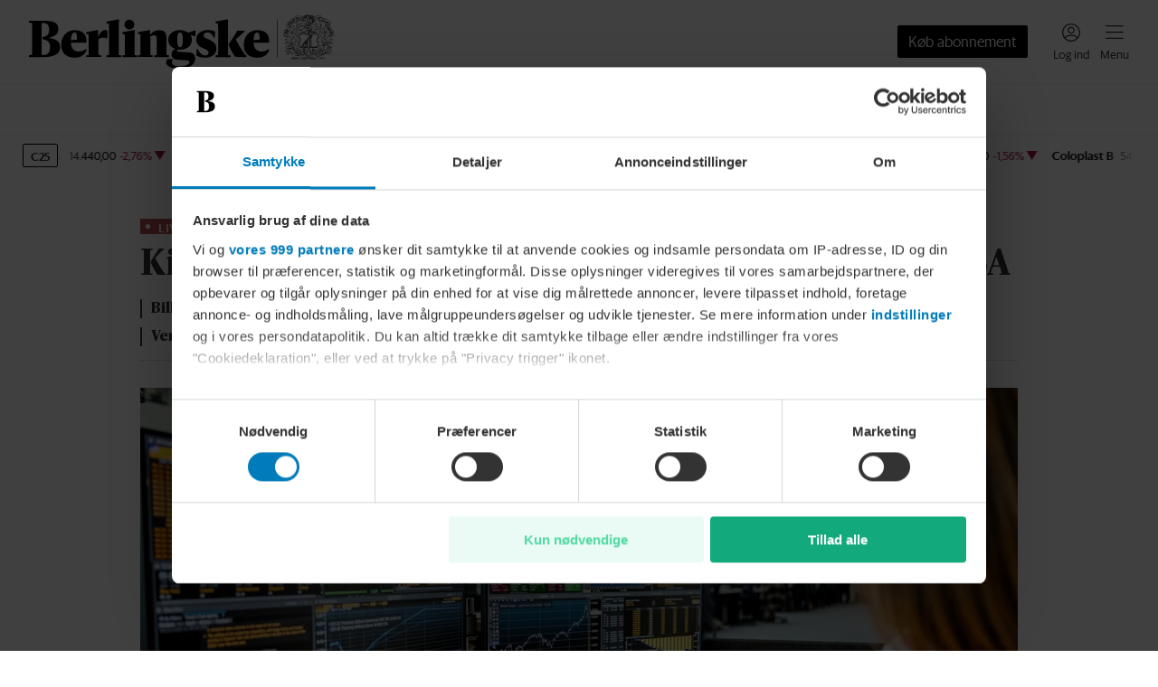

--- FILE ---
content_type: text/html; charset=utf-8
request_url: https://www.berlingske.dk/
body_size: 102302
content:
<!DOCTYPE html><html lang="da-DK" style="overflow-x:hidden" data-scalable-sites="true"><head><meta charSet="utf-8" data-next-head=""/><meta name="viewport" content="width=device-width, initial-scale=1, viewport-fit=cover" data-next-head=""/><meta property="og:url" content="https://www.berlingske.dk/" data-next-head=""/><link rel="canonical" href="https://www.berlingske.dk/" data-next-head=""/><meta name="format-detection" content="telephone=no" data-next-head=""/><title data-next-head="">Berlingske</title><meta name="description" content="Læs med på berlingske.dk og bliv opdateret på de seneste nyheder. Berlingske leverer nyheder med afsæt i fire styrkeområder; Nyheder, Opinion, Business og AOK." data-next-head=""/><meta name="robots" content="max-image-preview:large" data-next-head=""/><meta property="og:site_name" content="Berlingske" data-next-head=""/><meta property="og:type" content="website" data-next-head=""/><meta property="og:title" content="Berlingske" data-next-head=""/><meta property="og:description" content="Læs med på berlingske.dk og bliv opdateret på de seneste nyheder. Berlingske leverer nyheder med afsæt i fire styrkeområder; Nyheder, Opinion, Business og AOK." data-next-head=""/><meta property="og:image" content="/brands/berlingske/share.jpg" data-next-head=""/><meta property="og:image:secure_url" content="/brands/berlingske/share.jpg" data-next-head=""/><meta property="twitter:card" content="summary_large_image" data-next-head=""/><script>
          window.dfpContentDetails = {"pageType":"","articleType":"","category":"diverse","tags":[],"nlp":{"documentSentiment":{"magnitude":0,"score":0},"categories":[]}};
          window.adsSetup = {
            dfpContentDetails: window.dfpContentDetails,
            extra: {
              isUserLoggedIn: window.__BM_INITIAL_LOGGED_IN || false,
            },
          };
        </script><style>/* cph-signs */@font-face {font-family: cph-signs;font-style: normal;font-weight: 300;src: url('/assets/fonts/cph-signs/CPH-Signs-Berlingske-RegularWEB.woff2') format('woff2');font-display: block;}@font-face {font-family: cph-signs;font-style: normal;font-weight: 300;src: url('/assets/fonts/cph-signs/subsets/CPH-Signs-Berlingske-RegularWEB-subset.woff2')format('woff2');font-display: block;}/* guardian-text-egypt-web */@font-face {font-family: 'Guardian TextEgypt';font-style: normal;font-weight: 400;src: url('/assets/fonts/guardian-text-egypt-web/subsets/Guardian-Text-Egyp-Web-Regular-subset.woff2')format('woff2');font-display: block;}@font-face {font-family: 'Guardian Text Egyptian Web';font-style: normal;font-weight: 900;src: url('/assets/fonts/guardian-text-egypt-web/Guardian-Text-Egyp-Web-Black.woff2')format('woff2');font-display: block;}@font-face {font-family: 'Guardian Text Egyptian Web';font-style: normal;font-weight: 700;src: url('/assets/fonts/guardian-text-egypt-web/Guardian-Text-Egyp-Web-Bold.woff2')format('woff2');font-display: block;}@font-face {font-family: 'Guardian Text Egyptian Web';font-style: normal;font-weight: 500;src: url('/assets/fonts/guardian-text-egypt-web/Guardian-Text-Egyp-Web-Medium.woff2')format('woff2');font-display: block;}@font-face {font-family: 'Guardian Text Egyptian Web';font-style: normal;font-weight: 400;src: url('/assets/fonts/guardian-text-egypt-web/Guardian-Text-Egyp-Web-Regular.woff2')format('woff2');font-display: block;}@font-face {font-family: 'Guardian Text Egyptian Web';font-style: italic;font-weight: 400;src: url('/assets/fonts/guardian-text-egypt-web/Guardian-Text-Egyp-Web-Regular-Italic.woff2')format('woff2');font-display: block;}@font-face {font-family: 'Guardian Text Egyptian Web';font-style: normal;font-weight: 900;src: url('/assets/fonts/guardian-text-egypt-web/subsets/Guardian-Text-Egyp-Web-Black-subset.woff2')format('woff2');font-display: block;}@font-face {font-family: 'Guardian Text Egyptian Web';font-style: normal;font-weight: 700;src: url('/assets/fonts/guardian-text-egypt-web/subsets/Guardian-Text-Egyp-Web-Bold-subset.woff2')format('woff2');font-display: block;}@font-face {font-family: 'Guardian Text Egyptian Web';font-style: normal;font-weight: 500;src: url('/assets/fonts/guardian-text-egypt-web/subsets/Guardian-Text-Egyp-Web-Medium-subset.woff2')format('woff2');font-display: block;}@font-face {font-family: 'Guardian Text Egyptian Web';font-style: normal;font-weight: 400;src: url('/assets/fonts/guardian-text-egypt-web/subsets/Guardian-Text-Egyp-Web-Regular-subset.woff2')format('woff2');font-display: block;}@font-face {font-family: 'Guardian Text Egyptian Web';font-style: italic;font-weight: 400;src: url('/assets/fonts/guardian-text-egypt-web/subsets/Guardian-Text-Egyp-Web-Regular-Italic-subset.woff2')format('woff2');font-display: block;}/* inter */@font-face {font-family: InterRegular;font-style: normal;src: url('/assets/fonts/inter/Inter-Regular.woff2') format('woff2');font-display: block;}@font-face {font-family: InterSemiBold;font-style: normal;src: url('/assets/fonts/inter/Inter-SemiBold.woff2') format('woff2');font-display: block;}@font-face {font-family: InterRegular;font-style: normal;src: url('/assets/fonts/inter/subsets/Inter-Regular-subset.woff2') format('woff2');font-display: block;}@font-face {font-family: InterSemiBold;font-style: normal;src: url('/assets/fonts/inter/subsets/Inter-SemiBold-subset.woff2') format('woff2');font-display: block;}/* maison-neue */@font-face {font-family: MaisonNeue;font-style: normal;font-weight: 900;src: url('/assets/fonts/maison-neue/MaisonNeue-Bold.woff2') format('woff2');font-display: block;}@font-face {font-family: MaisonNeue;font-style: normal;font-weight: 700;src: url('/assets/fonts/maison-neue/MaisonNeue-Demi.woff2') format('woff2');font-display: block;}@font-face {font-family: MaisonNeue;font-style: normal;font-weight: 400;src: url('/assets/fonts/maison-neue/MaisonNeue-Medium.woff2') format('woff2');font-display: block;}@font-face {font-family: MaisonNeue;font-style: normal;font-weight: 900;src: url('/assets/fonts/maison-neue/subsets/MaisonNeue-Bold-subset.woff2') format('woff2');font-display: block;}@font-face {font-family: MaisonNeue;font-style: normal;font-weight: 700;src: url('/assets/fonts/maison-neue/subsets/MaisonNeue-Demi-subset.woff2') format('woff2');font-display: block;}@font-face {font-family: MaisonNeue;font-style: normal;font-weight: 400;src: url('/assets/fonts/maison-neue/subsets/MaisonNeue-Medium-subset.woff2') format('woff2');font-display: block;}/* neue-haas-grotesk-text */@font-face {font-family: neue-haas-grotesk-text;font-style: normal;font-weight: 900;src: url('/assets/fonts/neue-haas-grotesk-text/neue-haas-grotesk-text-bold.woff2') format('woff2');font-display: block;}@font-face {font-family: neue-haas-grotesk-text;font-style: normal;font-weight: 700;src: url('/assets/fonts/neue-haas-grotesk-text/neue-haas-grotesk-text-demi.woff2') format('woff2');font-display: block;}@font-face {font-family: neue-haas-grotesk-text;font-style: italic;font-weight: 700;src: url('/assets/fonts/neue-haas-grotesk-text/neue-haas-grotesk-text-demi-italic.woff2')format('woff2');font-display: block;}@font-face {font-family: neue-haas-grotesk-text;font-style: normal;font-weight: 500;src: url('/assets/fonts/neue-haas-grotesk-text/neue-haas-grotesk-text-medium.woff2')format('woff2');font-display: block;}@font-face {font-family: neue-haas-grotesk-text;font-style: normal;font-weight: 400;src: url('/assets/fonts/neue-haas-grotesk-text/neue-haas-grotesk-text-regular.woff2')format('woff2');font-display: block;}@font-face {font-family: neue-haas-grotesk-text;font-style: italic;font-weight: 400;src: url('/assets/fonts/neue-haas-grotesk-text/neue-haas-grotesk-text-regular-italic.woff2')format('woff2');font-display: block;}@font-face {font-family: neue-haas-grotesk-text;font-style: normal;font-weight: 900;src: url('/assets/fonts/neue-haas-grotesk-text/subsets/neue-haas-grotesk-text-bold-subset.woff2')format('woff2');font-display: block;}@font-face {font-family: neue-haas-grotesk-text;font-style: normal;font-weight: 700;src: url('/assets/fonts/neue-haas-grotesk-text/subsets/neue-haas-grotesk-text-demi-subset.woff2')format('woff2');font-display: block;}@font-face {font-family: neue-haas-grotesk-text;font-style: italic;font-weight: 700;src: url('/assets/fonts/neue-haas-grotesk-text/subsets/neue-haas-grotesk-text-demi-italic-subset.woff2')format('woff2');font-display: block;}@font-face {font-family: neue-haas-grotesk-text;font-style: normal;font-weight: 500;src: url('/assets/fonts/neue-haas-grotesk-text/subsets/neue-haas-grotesk-text-medium-subset.woff2')format('woff2');font-display: block;}@font-face {font-family: neue-haas-grotesk-text;font-style: normal;font-weight: 400;src: url('/assets/fonts/neue-haas-grotesk-text/subsets/neue-haas-grotesk-text-regular-subset.woff2')format('woff2');font-display: block;}@font-face {font-family: neue-haas-grotesk-text;font-style: italic;font-weight: 400;src: url('/assets/fonts/neue-haas-grotesk-text/subsets/neue-haas-grotesk-text-regular-italic-subset.woff2')format('woff2');font-display: block;}/* sanomat-alt */@font-face {font-family: 'Sanomat Alt';font-style: normal;font-weight: 400;src: url('/assets/fonts/sanomat-alt/Sanomat-Alt-Regular.woff2') format('woff2');font-display: block;}@font-face {font-family: 'Sanomat Alt';font-style: normal;font-weight: 600;src: url('/assets/fonts/sanomat-alt/Sanomat-Alt-Bold.woff2') format('woff2');font-display: block;}@font-face {font-family: 'Sanomat Alt Extrabold';font-style: normal;font-weight: 800;src: url('/assets/fonts/sanomat-alt/Sanomat-Alt-Extrabold.woff2') format('woff2');font-display: block;}@font-face {font-family: 'Sanomat Alt';font-style: normal;font-weight: 800;src: url('/assets/fonts/sanomat-alt/subsets/Sanomat-Alt-Extrabold-subset.woff2') format('woff2');font-display: block;}@font-face {font-family: 'Sanomat Alt';font-style: normal;font-weight: 400;src: url('/assets/fonts/sanomat-alt/subsets/Sanomat-Alt-Regular-subset.woff2') format('woff2');font-display: block;}@font-face {font-family: 'Sanomat Alt';font-style: normal;font-weight: 600;src: url('/assets/fonts/sanomat-alt/subsets/Sanomat-Alt-Bold-subset.woff2') format('woff2');font-display: block;}@font-face {font-family: 'Sanomat Alt Extrabold';font-style: normal;font-weight: 800;src: url('/assets/fonts/sanomat-alt/subsets/Sanomat-Alt-Extrabold-subset.woff2') format('woff2');font-display: block;}/* sanomat-sans */@font-face {font-family: 'Sanomat Sans';font-style: normal;font-weight: 500;src: url('/assets/fonts/sanomat-sans-web/subsets/Sanomat-Sans-Web-Medium-subset.woff2')format('woff2');font-display: block;}@font-face {font-family: 'Sanomat Sans';font-style: normal;font-weight: 400;src: url('/assets/fonts/sanomat-sans-web/subsets/Sanomat-Sans-Web-Regular-subset.woff2')format('woff2');font-display: block;}@font-face {font-family: 'Sanomat Sans';font-style: normal;font-weight: 300;src: url('/assets/fonts/sanomat-sans-web/subsets/Sanomat-Sans-Web-Light-subset.woff2')format('woff2');font-display: block;}/* sanomat-sans-web */@font-face {font-family: 'Sanomat Sans Web';font-style: normal;font-weight: 900;src: url('/assets/fonts/sanomat-sans-web/Sanomat-Sans-Web-Black.woff2') format('woff2');font-display: block;}@font-face {font-family: 'Sanomat Sans Web';font-style: normal;font-weight: 700;src: url('/assets/fonts/sanomat-sans-web/Sanomat-Sans-Web-Bold.woff2') format('woff2');font-display: block;}@font-face {font-family: 'Sanomat Sans Web';font-style: normal;font-weight: 500;src: url('/assets/fonts/sanomat-sans-web/Sanomat-Sans-Web-Medium.woff2') format('woff2');font-display: block;}@font-face {font-family: 'Sanomat Sans Web';font-style: normal;font-weight: 400;src: url('/assets/fonts/sanomat-sans-web/Sanomat-Sans-Web-Regular.woff2') format('woff2');font-display: block;}@font-face {font-family: 'Sanomat Sans Web';font-style: normal;font-weight: 900;src: url('/assets/fonts/sanomat-sans-web/subsets/Sanomat-Sans-Web-Black-subset.woff2')format('woff2');font-display: block;}@font-face {font-family: 'Sanomat Sans Web';font-style: normal;font-weight: 700;src: url('/assets/fonts/sanomat-sans-web/subsets/Sanomat-Sans-Web-Bold-subset.woff2')format('woff2');font-display: block;}@font-face {font-family: 'Sanomat Sans Web';font-style: normal;font-weight: 500;src: url('/assets/fonts/sanomat-sans-web/subsets/Sanomat-Sans-Web-Medium-subset.woff2')format('woff2');font-display: block;}@font-face {font-family: 'Sanomat Sans Web';font-style: normal;font-weight: 400;src: url('/assets/fonts/sanomat-sans-web/subsets/Sanomat-Sans-Web-Regular-subset.woff2')format('woff2');font-display: block;}/* sanomat-serif */@font-face {font-family: 'Sanomat Serif';font-style: normal;font-weight: 400;src: url('/assets/fonts/sanomat-serif/Sanomat-Serif-Regular.woff2') format('woff2');font-display: block;}@font-face {font-family: 'Sanomat Serif';font-style: normal;font-weight: 900;src: url('/assets/fonts/sanomat-serif/Sanomat-Serif-Black.woff2') format('woff2');font-display: block;}@font-face {font-family: 'Sanomat Serif';font-style: normal;font-weight: 400;src: url('/assets/fonts/sanomat-serif/subsets/Sanomat-Serif-Regular-subset.woff2') format('woff2');font-display: block;}@font-face {font-family: 'Sanomat Serif';font-style: normal;font-weight: 900;src: url('/assets/fonts/sanomat-serif/subsets/Sanomat-Serif-Black-subset.woff2') format('woff2');font-display: block;}/* sequel-sans */@font-face {font-family: SequelSans;src: url('/assets/fonts/sequel-sans/SequelSans-RomanBody.woff2') format('woff2');font-style: normal;font-weight: 400;font-display: block;}@font-face {font-family: SequelSans;src: url('/assets/fonts/sequel-sans/SequelSans-Body.woff2') format('woff2');font-style: normal;font-weight: 500;font-display: block;}@font-face {font-family: SequelSans;src: url('/assets/fonts/sequel-sans/SequelSans-ObliqueBody.woff2') format('woff2');font-style: oblique;font-weight: 500;font-display: block;}@font-face {font-family: SequelSans;src: url('/assets/fonts/sequel-sans/SequelSans-BoldBody.woff2') format('woff2');font-style: normal;font-weight: 600;font-display: block;}@font-face {font-family: SequelSans;src: url('/assets/fonts/sequel-sans/SequelSans-BoldOblBody.woff2') format('woff2');font-style: oblique;font-weight: 600;font-display: block;}@font-face {font-family: SequelSans;src: url('/assets/fonts/sequel-sans/SequelSans-BlackBody.woff2') format('woff2');font-style: normal;font-weight: 700;font-display: block;}@font-face {font-family: SequelSans;src: url('/assets/fonts/sequel-sans/SequelSans-BlackOblBody.woff2') format('woff2');font-style: oblique;font-weight: 700;font-display: block;}@font-face {font-family: SequelSans;src: url('/assets/fonts/sequel-sans/subsets/SequelSans-RomanBody-subset.woff2') format('woff2');font-style: normal;font-weight: 400;font-display: block;}@font-face {font-family: SequelSans;src: url('/assets/fonts/sequel-sans/subsets/SequelSans-Body-subset.woff2') format('woff2');font-style: normal;font-weight: 500;font-display: block;}@font-face {font-family: SequelSans;src: url('/assets/fonts/sequel-sans/subsets/SequelSans-ObliqueBody-subset.woff2') format('woff2');font-style: oblique;font-weight: 500;font-display: block;}@font-face {font-family: SequelSans;src: url('/assets/fonts/sequel-sans/subsets/SequelSans-BoldBody-subset.woff2') format('woff2');font-style: normal;font-weight: 600;font-display: block;}@font-face {font-family: SequelSans;src: url('/assets/fonts/sequel-sans/subsets/SequelSans-BoldOblBody-subset.woff2') format('woff2');font-style: oblique;font-weight: 600;font-display: block;}@font-face {font-family: SequelSans;src: url('/assets/fonts/sequel-sans/subsets/SequelSans-BlackBody-subset.woff2') format('woff2');font-style: normal;font-weight: 700;font-display: block;}@font-face {font-family: SequelSans;src: url('/assets/fonts/sequel-sans/subsets/SequelSans-BlackOblBody-subset.woff2') format('woff2');font-style: oblique;font-weight: 700;font-display: block;}/* wea-hairline */@font-face {font-family: 'WEA Hairline';src: url('/assets/fonts/wea-hairline/WEAHairline-RegularWEB.woff2') format('woff2');font-weight: 400;font-style: normal;font-display: block;}@font-face {font-family: 'WEA Hairline';src: url('/assets/fonts/wea-hairline/subsets/WEAHairline-RegularWEB-subset.woff2') format('woff2');font-weight: 400;font-style: normal;font-display: block;}/* wea-new-display */@font-face {font-family: 'WEA New Display';src: url('/assets/fonts/wea-new-display/WEANewDisplay-RegularWEB.woff2') format('woff2');font-weight: 400;font-style: normal;font-display: block;}@font-face {font-family: 'WEA New Display';src: url('/assets/fonts/wea-new-display/WEANewDisplay-ItalicWEB.woff2') format('woff2');font-weight: 400;font-style: italic;font-display: block;}@font-face {font-family: 'WEA New Display';src: url('/assets/fonts/wea-new-display/WEANewDisplay-MediumWEB.woff2') format('woff2');font-weight: 500;font-style: normal;font-display: block;}@font-face {font-family: 'WEA New Display';src: url('/assets/fonts/wea-new-display/WEANewDisplay-BoldWEB.woff2') format('woff2');font-weight: 700;font-style: normal;font-display: block;}@font-face {font-family: 'WEA New Display';src: url('/assets/fonts/wea-new-display/WEANewDisplay-ExtraboldWEB.woff2') format('woff2');font-weight: 800;font-style: normal;font-display: block;}@font-face {font-family: 'WEA New Display';src: url('/assets/fonts/wea-new-display/subsets/WEANewDisplay-RegularWEB-subset.woff2')format('woff2');font-weight: 400;font-style: normal;font-display: block;}@font-face {font-family: 'WEA New Display';src: url('/assets/fonts/wea-new-display/subsets/WEANewDisplay-ItalicWEB-subset.woff2')format('woff2');font-weight: 400;font-style: italic;font-display: block;}@font-face {font-family: 'WEA New Display';src: url('/assets/fonts/wea-new-display/subsets/WEANewDisplay-MediumWEB-subset.woff2')format('woff2');font-weight: 500;font-style: normal;font-display: block;}@font-face {font-family: 'WEA New Display';src: url('/assets/fonts/wea-new-display/subsets/WEANewDisplay-BoldWEB-subset.woff2')format('woff2');font-weight: 700;font-style: normal;font-display: block;}@font-face {font-family: 'WEA New Display';src: url('/assets/fonts/wea-new-display/subsets/WEANewDisplay-ExtraboldWEB-subset.woff2')format('woff2');font-weight: 800;font-style: normal;font-display: block;}/* wea-sans */@font-face {font-family: 'WEA Sans';src: url('/assets/fonts/wea-sans/WEASans-ThinWEB.woff2') format('woff2');font-weight: 100;font-style: normal;font-display: block;}@font-face {font-family: 'WEA Sans';src: url('/assets/fonts/wea-sans/WEASans-LightWEB.woff2') format('woff2');font-weight: 300;font-style: normal;font-display: block;}@font-face {font-family: 'WEA Sans';src: url('/assets/fonts/wea-sans/WEASans-RegularWEB.woff2') format('woff2');font-weight: 400;font-style: normal;font-display: block;}@font-face {font-family: 'WEA Sans';src: url('/assets/fonts/wea-sans/WEASans-ItalicWEB.woff2') format('woff2');font-weight: 400;font-style: italic;font-display: block;}@font-face {font-family: 'WEA Sans';src: url('/assets/fonts/wea-sans/WEASans-MediumWEB.woff2') format('woff2');font-weight: 500;font-style: normal;font-display: block;}@font-face {font-family: 'WEA Sans';src: url('/assets/fonts/wea-sans/WEASans-SemiboldWEB.woff2') format('woff2');font-weight: 600;font-style: normal;font-display: block;}@font-face {font-family: 'WEA Sans';src: url('/assets/fonts/wea-sans/WEASans-BoldWEB.woff2') format('woff2');font-weight: 700;font-style: normal;font-display: block;}@font-face {font-family: 'WEA Sans';src: url('/assets/fonts/wea-sans/WEASans-ExtraboldWEB.woff2') format('woff2');font-weight: 800;font-style: normal;font-display: block;}@font-face {font-family: 'WEA Sans';src: url('/assets/fonts/wea-sans/subsets/WEASans-ThinWEB-subset.woff2') format('woff2');font-weight: 100;font-style: normal;font-display: block;}@font-face {font-family: 'WEA Sans';src: url('/assets/fonts/wea-sans/subsets/WEASans-LightWEB-subset.woff2') format('woff2');font-weight: 300;font-style: normal;font-display: block;}@font-face {font-family: 'WEA Sans';src: url('/assets/fonts/wea-sans/subsets/WEASans-RegularWEB-subset.woff2') format('woff2');font-weight: 400;font-style: normal;font-display: block;}@font-face {font-family: 'WEA Sans';src: url('/assets/fonts/wea-sans/subsets/WEASans-ItalicWEB-subset.woff2') format('woff2');font-weight: 400;font-style: italic;font-display: block;}@font-face {font-family: 'WEA Sans';src: url('/assets/fonts/wea-sans/subsets/WEASans-MediumWEB-subset.woff2') format('woff2');font-weight: 500;font-style: normal;font-display: block;}@font-face {font-family: 'WEA Sans';src: url('/assets/fonts/wea-sans/subsets/WEASans-SemiboldWEB-subset.woff2') format('woff2');font-weight: 600;font-style: normal;font-display: block;}@font-face {font-family: 'WEA Sans';src: url('/assets/fonts/wea-sans/subsets/WEASans-BoldWEB-subset.woff2') format('woff2');font-weight: 700;font-style: normal;font-display: block;}@font-face {font-family: 'WEA Sans';src: url('/assets/fonts/wea-sans/subsets/WEASans-ExtraboldWEB-subset.woff2') format('woff2');font-weight: 800;font-style: normal;font-display: block;}/* wea-tekst */@font-face {font-family: 'WEA Tekst';src: url('/assets/fonts/wea-tekst/WEATekst-ExtralightWEB.woff2') format('woff2');font-weight: 200;font-style: normal;font-display: block;}@font-face {font-family: 'WEA Tekst';src: url('/assets/fonts/wea-tekst/WEATekst-LightWEB.woff2') format('woff2');font-weight: 300;font-style: normal;font-display: block;}@font-face {font-family: 'WEA Tekst';src: url('/assets/fonts/wea-tekst/WEATekst-LightItalicWEB.woff2') format('woff2');font-weight: 300;font-style: italic;font-display: block;}@font-face {font-family: 'WEA Tekst';src: url('/assets/fonts/wea-tekst/WEATekst-RegularWEB.woff2') format('woff2');font-weight: 400;font-style: normal;font-display: block;}@font-face {font-family: 'WEA Tekst';src: url('/assets/fonts/wea-tekst/WEATekst-ItalicWEB.woff2') format('woff2');font-weight: 400;font-style: italic;font-display: block;}@font-face {font-family: 'WEA Tekst';src: url('/assets/fonts/wea-tekst/WEATekst-MediumWEB.woff2') format('woff2');font-weight: 500;font-style: normal;font-display: block;}@font-face {font-family: 'WEA Tekst';src: url('/assets/fonts/wea-tekst/WEATekst-SemiboldWEB.woff2') format('woff2');font-weight: 600;font-style: normal;font-display: block;}@font-face {font-family: 'WEA Tekst';src: url('/assets/fonts/wea-tekst/WEATekst-BoldWEB.woff2') format('woff2');font-weight: 700;font-style: normal;font-display: block;}@font-face {font-family: 'WEA Tekst';src: url('/assets/fonts/wea-tekst/subsets/WEATekst-ExtralightWEB-subset.woff2') format('woff2');font-weight: 200;font-style: normal;font-display: block;}@font-face {font-family: 'WEA Tekst';src: url('/assets/fonts/wea-tekst/subsets/WEATekst-LightWEB-subset.woff2') format('woff2');font-weight: 300;font-style: normal;font-display: block;}@font-face {font-family: 'WEA Tekst';src: url('/assets/fonts/wea-tekst/subsets/WEATekst-LightItalicWEB-subset.woff2') format('woff2');font-weight: 300;font-style: italic;font-display: block;}@font-face {font-family: 'WEA Tekst';src: url('/assets/fonts/wea-tekst/subsets/WEATekst-RegularWEB-subset.woff2') format('woff2');font-weight: 400;font-style: normal;font-display: block;}@font-face {font-family: 'WEA Tekst';src: url('/assets/fonts/wea-tekst/subsets/WEATekst-ItalicWEB-subset.woff2') format('woff2');font-weight: 400;font-style: italic;font-display: block;}@font-face {font-family: 'WEA Tekst';src: url('/assets/fonts/wea-tekst/subsets/WEATekst-MediumWEB-subset.woff2') format('woff2');font-weight: 500;font-style: normal;font-display: block;}@font-face {font-family: 'WEA Tekst';src: url('/assets/fonts/wea-tekst/subsets/WEATekst-SemiboldWEB-subset.woff2') format('woff2');font-weight: 600;font-style: normal;font-display: block;}@font-face {font-family: 'WEA Tekst';src: url('/assets/fonts/wea-tekst/subsets/WEATekst-BoldWEB-subset.woff2') format('woff2');font-weight: 700;font-style: normal;font-display: block;}</style><link rel="stylesheet" href="https://s3-bm-adtech.berlingskemedia.net/bmtech/ads-styles/banners-berlingske-prod.min.css"/><link rel="manifest" href="/brands/berlingske/site.webmanifest"/><link rel="icon" type="image/png" sizes="32x32" href="/brands/berlingske/icon-32x32.png"/><link rel="apple-touch-icon" type="image/png" sizes="192x192" href="/brands/berlingske/icon-192x192.png"/><meta property="fb:app_id" content="82121733915"/><meta property="fb:pages" content="115634401797120"/><script type="application/ld+json">
      {
        "@context": "https://schema.org",
        "@type": "WebSite",
        "name": "Berlingske",
        "url": "https://www.berlingske.dk",
        "potentialAction": {
          "@type": "SearchAction",
          "target": {
            "@type": "EntryPoint",
            "urlTemplate": "https://www.berlingske.dk/search?query={search_term_string}"
          },
          "query-input": "required name=search_term_string"
        }
      }
    </script><script>
          (function() {
            try {
              const token = JSON.parse(localStorage.getItem('bmx--auth') || '{}');
              if (token.isLoggedIn) {
                window.__BM_INITIAL_LOGGED_IN = true;
              }
              if (token.isSubscriber) {
                window.__BM_INITIAL_SUBSCRIBER = true;
              }
            } catch(e) {}
          }())
        </script><style>
    :root, .with-theme-css-variables {
      --bm-theme_AccessModal_title_color: #333333;--bm-theme_AccessModal_title_font_family: Sanomat Alt;--bm-theme_AccessModal_title_font_weight: 600;--bm-theme_AccessModal_title_font_size: 20px;--bm-theme_AccessModal_title_font_lineHeight: 24px;--bm-theme_AccessModal_description_color: #333333;--bm-theme_AccessModal_description_font_family: Sanomat Sans Web;--bm-theme_AccessModal_description_font_weight: 400;--bm-theme_AccessModal_description_font_size: 16px;--bm-theme_AccessModal_description_font_lineHeight: 22px;--bm-theme_AccessModal_button_font_family: Sanomat Sans Web;--bm-theme_AccessModal_button_font_weight: 400;--bm-theme_AccessModal_button_font_size: 16px;--bm-theme_AccessModal_button_font_lineHeight: 24px;--bm-theme_AccessModal_button_borderRadius: 2px;--bm-theme_AccessModal_primaryButton_backgroundColor: #000000;--bm-theme_AccessModal_primaryButton_color: #FFFFFF;--bm-theme_AccessModal_secondaryButton_color: #000000;--bm-theme_AccessModal_secondaryButton_borderSize: 0px;--bm-theme_AccessModal_closeButton_color: #000000;--bm-theme_ArticleBody_text_color: #333333;--bm-theme_ArticleBody_text_font_family: Guardian Text Egyptian Web;--bm-theme_ArticleBody_text_font_size: 17px;--bm-theme_ArticleBody_text_font_lineHeight: 26px;--bm-theme_ArticleBody_text_tabletFont_family: Guardian Text Egyptian Web;--bm-theme_ArticleBody_text_tabletFont_size: 16px;--bm-theme_ArticleBody_text_tabletFont_lineHeight: 31px;--bm-theme_ArticleBody_textLink_color: #007CBB;--bm-theme_ArticleBody_textLink_font_family: Guardian Text Egyptian Web;--bm-theme_ArticleBody_textLink_font_size: 17px;--bm-theme_ArticleBody_textLink_font_lineHeight: 26px;--bm-theme_ArticleBody_textLink_font_weight: 600;--bm-theme_ArticleBody_textLink_tabletFont_family: Guardian Text Egyptian Web;--bm-theme_ArticleBody_textLink_tabletFont_size: 16px;--bm-theme_ArticleBody_textLink_tabletFont_lineHeight: 31px;--bm-theme_ArticleBody_textLink_tabletFont_weight: 600;--bm-theme_ArticleBody_subHeading_font_family: Sanomat Alt;--bm-theme_ArticleBody_subHeading_font_weight: 800;--bm-theme_ArticleBody_subHeading_font_size: 18px;--bm-theme_ArticleBody_subHeading_font_lineHeight: 24px;--bm-theme_ArticleBody_subHeading_tabletFont_family: Sanomat Alt;--bm-theme_ArticleBody_subHeading_tabletFont_weight: 800;--bm-theme_ArticleBody_subHeading_tabletFont_size: 20px;--bm-theme_ArticleBody_subHeading_tabletFont_lineHeight: 26px;--bm-theme_ArticleBody_subHeading_highlightBackgroundColor: var(--bm-category-color, #000000);--bm-theme_ArticleBody_subHeading_highlightTextColor: #FFFFFF;--bm-theme_ArticleBody_subHeading_highlightVerticalTextOffset: 3px;--bm-theme_StandardArticleByline_name_color: #333333;--bm-theme_StandardArticleByline_name_font_family: Sanomat Sans Web;--bm-theme_StandardArticleByline_name_font_weight: 700;--bm-theme_StandardArticleByline_name_font_size: 13px;--bm-theme_StandardArticleByline_name_font_lineHeight: 19px;--bm-theme_StandardArticleByline_name_font_letterSpacing: 0.2px;--bm-theme_StandardArticleByline_title_color: #626262;--bm-theme_StandardArticleByline_title_font_family: Sanomat Sans Web;--bm-theme_StandardArticleByline_title_font_size: 13px;--bm-theme_StandardArticleByline_title_font_lineHeight: 19px;--bm-theme_SmallHorizontalArticleTeaser_headline_color: #333333;--bm-theme_SmallHorizontalArticleTeaser_headline_font_family: Sanomat Alt;--bm-theme_SmallHorizontalArticleTeaser_headline_font_weight: 800;--bm-theme_SmallHorizontalArticleTeaser_headline_font_size: 16px;--bm-theme_SmallHorizontalArticleTeaser_headline_font_lineHeight: 20px;--bm-theme_SmallHorizontalArticleTeaser_headline_smallTabletFont_family: Sanomat Alt;--bm-theme_SmallHorizontalArticleTeaser_headline_smallTabletFont_weight: 800;--bm-theme_SmallHorizontalArticleTeaser_headline_smallTabletFont_size: 20px;--bm-theme_SmallHorizontalArticleTeaser_headline_smallTabletFont_lineHeight: 24px;--bm-theme_SmallHorizontalArticleTeaser_headline_tabletFont_family: Sanomat Alt;--bm-theme_SmallHorizontalArticleTeaser_headline_tabletFont_weight: 800;--bm-theme_SmallHorizontalArticleTeaser_headline_tabletFont_size: 20px;--bm-theme_SmallHorizontalArticleTeaser_headline_tabletFont_lineHeight: 24px;--bm-theme_SmallHorizontalArticleTeaser_subheadline_color: #626262;--bm-theme_SmallHorizontalArticleTeaser_subheadline_font_family: Sanomat Sans Web;--bm-theme_SmallHorizontalArticleTeaser_subheadline_font_size: 16px;--bm-theme_SmallHorizontalArticleTeaser_subheadline_font_lineHeight: 22px;--bm-theme_SmallHorizontalArticleTeaser_subheadline_font_letterSpacing: 0.16px;--bm-theme_ArticleSponsoredDisclaimer_disclaimer_color: #444444;--bm-theme_ArticleSponsoredDisclaimer_disclaimer_backgroundColor: #DCDCDC;--bm-theme_ArticleSponsoredDisclaimer_disclaimer_borderRadius: 2px;--bm-theme_ArticleSponsoredDisclaimer_disclaimer_font_family: Sanomat Sans Web;--bm-theme_ArticleSponsoredDisclaimer_disclaimer_font_weight: 500;--bm-theme_ArticleSponsoredDisclaimer_disclaimer_font_size: 13px;--bm-theme_ArticleSponsoredDisclaimer_disclaimer_font_lineHeight: 19px;--bm-theme_ArticleSponsoredLabel_label_color: #444444;--bm-theme_ArticleSponsoredLabel_label_backgroundColor: #DCDCDC;--bm-theme_ArticleSponsoredLabel_label_borderRadius: 2px;--bm-theme_ArticleSponsoredLabel_label_font_family: Sanomat Sans Web;--bm-theme_ArticleSponsoredLabel_label_font_weight: 500;--bm-theme_ArticleSponsoredLabel_label_font_size: 12px;--bm-theme_ArticleSponsoredLabel_label_font_lineHeight: 16px;--bm-theme_ArticleSponsoredLabel_label_font_letterSpacing: 0.5px;--bm-theme_ArticleSponsoredLabel_label_font_transform: uppercase;--bm-theme_ArticleTeaserAudioControls_control_color: #333333;--bm-theme_ArticleTeaserAudioControls_control_font_family: Sanomat Sans Web;--bm-theme_ArticleTeaserAudioControls_control_font_weight: 400;--bm-theme_ArticleTeaserAudioControls_control_font_size: 13px;--bm-theme_ArticleTeaserAudioControls_control_font_lineHeight: 16px;--bm-theme_ArticleTeaserLabel_liveLabel_backgroundColor: #b95050;--bm-theme_ArticleTeaserLabel_liveLabel_color: #FFFFFF;--bm-theme_ArticleTeaserLabel_liveLabel_font_family: Sanomat Sans Web;--bm-theme_ArticleTeaserLabel_liveLabel_font_weight: 500;--bm-theme_ArticleTeaserLabel_liveLabel_font_size: 11px;--bm-theme_ArticleTeaserLabel_liveLabel_font_lineHeight: 16px;--bm-theme_ArticleTeaserLabel_liveLabel_font_letterSpacing: 0.5px;--bm-theme_ArticleTeaserLabel_liveLabel_font_transform: uppercase;--bm-theme_ArticleTeaserLabel_liveLabel_tabletFont_family: Sanomat Sans Web;--bm-theme_ArticleTeaserLabel_liveLabel_tabletFont_weight: 500;--bm-theme_ArticleTeaserLabel_liveLabel_tabletFont_size: 12px;--bm-theme_ArticleTeaserLabel_liveLabel_tabletFont_lineHeight: 16px;--bm-theme_ArticleTeaserLabel_liveLabel_tabletFont_letterSpacing: 0.5px;--bm-theme_ArticleTeaserLabel_liveLabel_tabletFont_transform: uppercase;--bm-theme_ArticleTeaserLabel_liveLabel_invertedColor: var(--bm-category-color, #000000);--bm-theme_ArticleTeaserLabel_liveLabel_invertedBackgroundColor: #FFFFFF;--bm-theme_ArticleTeaserLabel_liveLabel_verticalTextOffset: 2px;--bm-theme_ArticleTeaserLabel_categoryLabel_color: var(--bm-category-color, #000000);--bm-theme_ArticleTeaserLabel_categoryLabel_font_family: Sanomat Sans Web;--bm-theme_ArticleTeaserLabel_categoryLabel_font_weight: 500;--bm-theme_ArticleTeaserLabel_categoryLabel_font_size: 11px;--bm-theme_ArticleTeaserLabel_categoryLabel_font_lineHeight: 16px;--bm-theme_ArticleTeaserLabel_categoryLabel_font_letterSpacing: 0.5px;--bm-theme_ArticleTeaserLabel_categoryLabel_font_transform: uppercase;--bm-theme_ArticleTeaserLabel_categoryLabel_tabletFont_family: Sanomat Sans Web;--bm-theme_ArticleTeaserLabel_categoryLabel_tabletFont_weight: 500;--bm-theme_ArticleTeaserLabel_categoryLabel_tabletFont_size: 12px;--bm-theme_ArticleTeaserLabel_categoryLabel_tabletFont_lineHeight: 16px;--bm-theme_ArticleTeaserLabel_categoryLabel_tabletFont_letterSpacing: 0.5px;--bm-theme_ArticleTeaserLabel_categoryLabel_tabletFont_transform: uppercase;--bm-theme_ArticleTeaserLabel_categoryLabel_invertedFont_family: Sanomat Sans Web;--bm-theme_ArticleTeaserLabel_categoryLabel_invertedFont_weight: 500;--bm-theme_ArticleTeaserLabel_categoryLabel_invertedFont_size: 11px;--bm-theme_ArticleTeaserLabel_categoryLabel_invertedFont_lineHeight: 16px;--bm-theme_ArticleTeaserLabel_categoryLabel_invertedFont_letterSpacing: 0.5px;--bm-theme_ArticleTeaserLabel_categoryLabel_invertedFont_transform: uppercase;--bm-theme_ArticleTeaserLabel_categoryLabel_invertedTabletFont_family: Sanomat Sans Web;--bm-theme_ArticleTeaserLabel_categoryLabel_invertedTabletFont_weight: 500;--bm-theme_ArticleTeaserLabel_categoryLabel_invertedTabletFont_size: 12px;--bm-theme_ArticleTeaserLabel_categoryLabel_invertedTabletFont_lineHeight: 16px;--bm-theme_ArticleTeaserLabel_categoryLabel_invertedTabletFont_letterSpacing: 0.5px;--bm-theme_ArticleTeaserLabel_categoryLabel_invertedTabletFont_transform: uppercase;--bm-theme_ArticleTeaserLabel_paywallLabel_color: #333333;--bm-theme_ArticleTeaserLabel_paywallLabel_font_family: Sanomat Sans Web;--bm-theme_ArticleTeaserLabel_paywallLabel_font_weight: 500;--bm-theme_ArticleTeaserLabel_paywallLabel_font_size: 11px;--bm-theme_ArticleTeaserLabel_paywallLabel_font_lineHeight: 16px;--bm-theme_ArticleTeaserLabel_paywallLabel_font_letterSpacing: 0.5px;--bm-theme_ArticleTeaserLabel_paywallLabel_font_transform: uppercase;--bm-theme_ArticleTeaserLabel_paywallLabel_tabletFont_family: Sanomat Sans Web;--bm-theme_ArticleTeaserLabel_paywallLabel_tabletFont_weight: 500;--bm-theme_ArticleTeaserLabel_paywallLabel_tabletFont_size: 12px;--bm-theme_ArticleTeaserLabel_paywallLabel_tabletFont_lineHeight: 16px;--bm-theme_ArticleTeaserLabel_paywallLabel_tabletFont_letterSpacing: 0.5px;--bm-theme_ArticleTeaserLabel_paywallLabel_tabletFont_transform: uppercase;--bm-theme_ArticleTeaserLabel_paywallLabel_invertedFont_family: Sanomat Sans Web;--bm-theme_ArticleTeaserLabel_paywallLabel_invertedFont_weight: 500;--bm-theme_ArticleTeaserLabel_paywallLabel_invertedFont_size: 11px;--bm-theme_ArticleTeaserLabel_paywallLabel_invertedFont_lineHeight: 16px;--bm-theme_ArticleTeaserLabel_paywallLabel_invertedFont_letterSpacing: 0.5px;--bm-theme_ArticleTeaserLabel_paywallLabel_invertedFont_transform: uppercase;--bm-theme_ArticleTeaserLabel_paywallLabel_invertedTabletFont_family: Sanomat Sans Web;--bm-theme_ArticleTeaserLabel_paywallLabel_invertedTabletFont_weight: 500;--bm-theme_ArticleTeaserLabel_paywallLabel_invertedTabletFont_size: 12px;--bm-theme_ArticleTeaserLabel_paywallLabel_invertedTabletFont_lineHeight: 16px;--bm-theme_ArticleTeaserLabel_paywallLabel_invertedTabletFont_letterSpacing: 0.5px;--bm-theme_ArticleTeaserLabel_paywallLabel_invertedTabletFont_transform: uppercase;--bm-theme_ArticleTeaser_container_backgroundColor: var(--bm-category-color, #000000);--bm-theme_ArticleTeaser_headline_color: #333333;--bm-theme_ArticleTeaser_headline_font_family: Sanomat Alt;--bm-theme_ArticleTeaser_headline_font_weight: 800;--bm-theme_ArticleTeaser_headline_font_size: 28px;--bm-theme_ArticleTeaser_headline_font_lineHeight: 32px;--bm-theme_ArticleTeaser_headline_tabletFont_family: Sanomat Alt;--bm-theme_ArticleTeaser_headline_tabletFont_weight: 800;--bm-theme_ArticleTeaser_headline_tabletFont_size: 32px;--bm-theme_ArticleTeaser_headline_tabletFont_lineHeight: 40px;--bm-theme_ArticleTeaser_headline_smallFont_family: Sanomat Alt;--bm-theme_ArticleTeaser_headline_smallFont_weight: 800;--bm-theme_ArticleTeaser_headline_smallFont_size: 16px;--bm-theme_ArticleTeaser_headline_smallFont_lineHeight: 20px;--bm-theme_ArticleTeaser_headline_smallTabletFont_family: Sanomat Alt;--bm-theme_ArticleTeaser_headline_smallTabletFont_weight: 800;--bm-theme_ArticleTeaser_headline_smallTabletFont_size: 20px;--bm-theme_ArticleTeaser_headline_smallTabletFont_lineHeight: 24px;--bm-theme_ArticleTeaser_headline_largeFont_family: Sanomat Alt;--bm-theme_ArticleTeaser_headline_largeFont_weight: 800;--bm-theme_ArticleTeaser_headline_largeFont_size: 28px;--bm-theme_ArticleTeaser_headline_largeFont_lineHeight: 32px;--bm-theme_ArticleTeaser_headline_largeTabletFont_family: Sanomat Alt;--bm-theme_ArticleTeaser_headline_largeTabletFont_weight: 800;--bm-theme_ArticleTeaser_headline_largeTabletFont_size: 46px;--bm-theme_ArticleTeaser_headline_largeTabletFont_lineHeight: 54px;--bm-theme_ArticleTeaser_subheadline_color: #626262;--bm-theme_ArticleTeaser_subheadline_font_family: Sanomat Sans Web;--bm-theme_ArticleTeaser_subheadline_font_weight: 400;--bm-theme_ArticleTeaser_subheadline_font_size: 16px;--bm-theme_ArticleTeaser_subheadline_font_lineHeight: 22px;--bm-theme_ArticleTeaser_subheadline_font_letterSpacing: 0.16px;--bm-theme_ArticleTeaserByline_container_color: #626262;--bm-theme_ArticleTeaserByline_container_font_family: Sanomat Sans Web;--bm-theme_ArticleTeaserByline_container_font_weight: 400;--bm-theme_ArticleTeaserByline_container_font_size: 13px;--bm-theme_ArticleTeaserByline_container_font_lineHeight: 16px;--bm-theme_ArticleTeaserByline_contributor_color: #333333;--bm-theme_ArticleTeaserByline_contributor_font_family: Sanomat Sans Web;--bm-theme_ArticleTeaserByline_contributor_font_weight: 700;--bm-theme_ArticleTeaserByline_contributor_font_size: 13px;--bm-theme_ArticleTeaserByline_contributor_font_lineHeight: 16px;--bm-theme_ArticleTeaserVideoIcon_label_smallFont_family: Sanomat Sans Web;--bm-theme_ArticleTeaserVideoIcon_label_smallFont_weight: 400;--bm-theme_ArticleTeaserVideoIcon_label_smallFont_size: 12px;--bm-theme_ArticleTeaserVideoIcon_label_smallFont_lineHeight: 12px;--bm-theme_ArticleTeaserVideoIcon_label_smallFont_letterSpacing: 0.28px;--bm-theme_ArticleTeaserVideoIcon_label_smallFont_transform: uppercase;--bm-theme_ArticleTeaserVideoIcon_label_largeFont_family: Sanomat Sans Web;--bm-theme_ArticleTeaserVideoIcon_label_largeFont_weight: 400;--bm-theme_ArticleTeaserVideoIcon_label_largeFont_size: 14px;--bm-theme_ArticleTeaserVideoIcon_label_largeFont_lineHeight: 14px;--bm-theme_ArticleTeaserVideoIcon_label_largeFont_letterSpacing: 0.28px;--bm-theme_ArticleTeaserVideoIcon_label_largeFont_transform: uppercase;--bm-theme_AudioControlBar_button_color: #333333;--bm-theme_AudioControlBar_button_font_family: Sanomat Sans Web;--bm-theme_AudioControlBar_button_font_size: 16px;--bm-theme_AudioControlBar_button_font_lineHeight: 20px;--bm-theme_AudioControlBar_button_desktopFont_family: Sanomat Sans Web;--bm-theme_AudioControlBar_button_desktopFont_size: 16px;--bm-theme_AudioControlBar_button_desktopFont_lineHeight: 20px;--bm-theme_AudioPlayer_controls_color: #000000;--bm-theme_AudioPlayer_controls_hoverColor: #FFFFFF;--bm-theme_AudioPlayer_controls_backgroundColor: #FFFFFF;--bm-theme_AudioPlayer_controls_backgroundHoverColor: #000000;--bm-theme_AudioPlayer_controls_borderColor: #FFFFFF;--bm-theme_AudioPlayer_controls_borderHoverColor: #FFFFFF;--bm-theme_AudioPlayer_feedbackButton_textFont_family: Sanomat Sans Web;--bm-theme_AudioPlayer_feedbackButton_textFont_weight: 400;--bm-theme_AudioPlayer_feedbackButton_textFont_size: 14px;--bm-theme_AudioPlayer_feedbackButton_textFont_lineHeight: 20px;--bm-theme_AudioPlayer_feedbackButton_linkFont_family: Sanomat Sans Web;--bm-theme_AudioPlayer_feedbackButton_linkFont_weight: 400;--bm-theme_AudioPlayer_feedbackButton_linkFont_size: 14px;--bm-theme_AudioPlayer_feedbackButton_linkFont_lineHeight: 20px;--bm-theme_AudioPlayer_feedbackButton_linkColor: #4CB1D7;--bm-theme_AudioPlayer_feedbackButton_descriptionColor: #9D9D9C;--bm-theme_AudioPlayer_playbackRateTrigger_font_family: Sanomat Sans Web;--bm-theme_AudioPlayer_playbackRateTrigger_font_weight: 300;--bm-theme_AudioPlayer_playbackRateTrigger_font_size: 24px;--bm-theme_AudioPlayer_playbackRateTrigger_font_lineHeight: 24px;--bm-theme_AudioPlayer_playlistTrigger_backgroundColor: #007CBB;--bm-theme_AudioPlayer_progressIndicator_backgroundColor: #007CBB;--bm-theme_AudioPlayer_progressSlider_backgroundColor: #007CBB;--bm-theme_AudioPlayer_playbackRateListbox_color: #007CBB;--bm-theme_AudioPlayer_playbackRateListbox_font_family: Sanomat Sans Web;--bm-theme_AudioPlayer_playbackRateListbox_font_weight: 400;--bm-theme_AudioPlayer_playbackRateListbox_font_size: 16px;--bm-theme_AudioPlayer_playbackRateListbox_font_lineHeight: 20px;--bm-theme_AudioPlayer_progress_backgroundColor: #007CBB;--bm-theme_AudioPlayer_progress_font_family: Sanomat Sans Web;--bm-theme_AudioPlayer_progress_font_weight: 500;--bm-theme_AudioPlayer_progress_font_size: 14px;--bm-theme_AudioPlayer_progress_font_lineHeight: 20px;--bm-theme_AudioPlayer_header_labelColor: #007CBB;--bm-theme_AudioPlayer_header_labelFont_family: Sanomat Sans Web;--bm-theme_AudioPlayer_header_labelFont_weight: 500;--bm-theme_AudioPlayer_header_labelFont_size: 12px;--bm-theme_AudioPlayer_header_labelFont_lineHeight: 12px;--bm-theme_AudioPlayer_header_labelFont_transform: uppercase;--bm-theme_AudioPlayer_header_titleFont_family: Sanomat Alt;--bm-theme_AudioPlayer_header_titleFont_weight: 800;--bm-theme_AudioPlayer_header_titleFont_size: 24px;--bm-theme_AudioPlayer_header_titleFont_lineHeight: 27px;--bm-theme_AudioPlayer_header_dateFont_family: Sanomat Sans Web;--bm-theme_AudioPlayer_header_dateFont_weight: 400;--bm-theme_AudioPlayer_header_dateFont_size: 13px;--bm-theme_AudioPlayer_header_dateFont_lineHeight: 13px;--bm-theme_AudioPlayer_progressSliderWithTime_progressColor: #007CBB;--bm-theme_AudioPlayer_progressSliderWithTime_progressFont_family: Sanomat Sans Web;--bm-theme_AudioPlayer_progressSliderWithTime_progressFont_weight: 500;--bm-theme_AudioPlayer_progressSliderWithTime_progressFont_size: 14px;--bm-theme_AudioPlayer_progressSliderWithTime_progressFont_lineHeight: 20px;--bm-theme_AudioPlayer_progressSliderWithTime_timeLeftFont_family: Sanomat Sans Web;--bm-theme_AudioPlayer_progressSliderWithTime_timeLeftFont_weight: 400;--bm-theme_AudioPlayer_progressSliderWithTime_timeLeftFont_size: 14px;--bm-theme_AudioPlayer_progressSliderWithTime_timeLeftFont_lineHeight: 20px;--bm-theme_AudioPlayer_thumbnail_font_family: Sanomat Sans Web;--bm-theme_AudioPlayer_thumbnail_font_weight: 500;--bm-theme_AudioPlayer_thumbnail_font_size: 12px;--bm-theme_AudioPlayer_thumbnail_font_lineHeight: 12px;--bm-theme_AudioPlayer_thumbnail_font_transform: uppercase;--bm-theme_AudioPlayer_playbackRatePanel_labelSelectedColor: #007CBB;--bm-theme_AudioPlayer_playbackRatePanel_labelFont_family: Sanomat Sans Web;--bm-theme_AudioPlayer_playbackRatePanel_labelFont_weight: 400;--bm-theme_AudioPlayer_playbackRatePanel_labelFont_size: 16px;--bm-theme_AudioPlayer_playbackRatePanel_labelFont_lineHeight: 20px;--bm-theme_AudioPlayer_playbackRatePanel_headingFont_family: Sanomat Sans Web;--bm-theme_AudioPlayer_playbackRatePanel_headingFont_weight: 500;--bm-theme_AudioPlayer_playbackRatePanel_headingFont_size: 13px;--bm-theme_AudioPlayer_playbackRatePanel_headingFont_lineHeight: 13px;--bm-theme_AudioPlayer_playbackRatePanel_headingFont_letterSpacing: 0.38px;--bm-theme_AudioPlayer_minimizedMobilePlayer_font_family: Sanomat Sans Web;--bm-theme_AudioPlayer_minimizedMobilePlayer_font_weight: 400;--bm-theme_AudioPlayer_minimizedMobilePlayer_font_size: 16px;--bm-theme_AudioPlayer_minimizedMobilePlayer_font_lineHeight: 20px;--bm-theme_AudioPlayer_desktopPlayer_labelColor: #007CBB;--bm-theme_AudioPlayer_desktopPlayer_titleFont_family: Sanomat Sans Web;--bm-theme_AudioPlayer_desktopPlayer_titleFont_weight: 400;--bm-theme_AudioPlayer_desktopPlayer_titleFont_size: 16px;--bm-theme_AudioPlayer_desktopPlayer_titleFont_lineHeight: 20px;--bm-theme_AudioPlayer_desktopPlayer_labelFont_family: Sanomat Sans Web;--bm-theme_AudioPlayer_desktopPlayer_labelFont_weight: 500;--bm-theme_AudioPlayer_desktopPlayer_labelFont_size: 12px;--bm-theme_AudioPlayer_desktopPlayer_labelFont_lineHeight: 12px;--bm-theme_AudioPlayer_desktopPlayer_metadataFont_family: Sanomat Sans Web;--bm-theme_AudioPlayer_desktopPlayer_metadataFont_weight: 400;--bm-theme_AudioPlayer_desktopPlayer_metadataFont_size: 13px;--bm-theme_AudioPlayer_desktopPlayer_metadataFont_lineHeight: 13px;--bm-theme_AuthorBio_name_font_family: CPH-signs;--bm-theme_AuthorBio_name_font_weight: 400;--bm-theme_AuthorBio_name_font_size: 26px;--bm-theme_AuthorBio_name_font_lineHeight: 32px;--bm-theme_AuthorBio_name_font_transform: uppercase;--bm-theme_AuthorBio_name_tabletFont_family: CPH-signs;--bm-theme_AuthorBio_name_tabletFont_weight: 400;--bm-theme_AuthorBio_name_tabletFont_size: 36px;--bm-theme_AuthorBio_name_tabletFont_lineHeight: 40px;--bm-theme_AuthorBio_name_tabletFont_transform: uppercase;--bm-theme_AuthorBio_name_color: #333333;--bm-theme_AuthorBio_title_font_family: Sanomat Alt;--bm-theme_AuthorBio_title_font_weight: 900;--bm-theme_AuthorBio_title_font_size: 16px;--bm-theme_AuthorBio_title_font_lineHeight: 20px;--bm-theme_AuthorBio_title_color: #333333;--bm-theme_AuthorBio_phone_font_family: Sanomat Sans Web;--bm-theme_AuthorBio_phone_font_size: 16px;--bm-theme_AuthorBio_phone_color: #333333;--bm-theme_AuthorBio_email_font_family: Sanomat Sans Web;--bm-theme_AuthorBio_email_font_size: 16px;--bm-theme_AuthorBio_email_color: #007CBB;--bm-theme_AuthorBio_description_font_family: Sanomat Sans Web;--bm-theme_AuthorBio_description_font_size: 16px;--bm-theme_AuthorBio_description_font_lineHeight: 20px;--bm-theme_AuthorBio_description_color: #333333;--bm-theme_CollapseLines_expandButton_color: #000000;--bm-theme_CollapseLines_expandButton_font_family: Sanomat Sans Web;--bm-theme_CollapseLines_expandButton_font_weight: 500;--bm-theme_CollapseLines_expandButton_font_size: 15px;--bm-theme_CollapseLines_expandButton_font_lineHeight: 23px;--bm-theme_CollapseLines_text_anchorColor: #007CBB;--bm-theme_CookieDeclaration_text_color: #000000;--bm-theme_CookieDeclaration_text_font_family: Guardian Text Egyptian Web;--bm-theme_CookieDeclaration_text_font_size: 17px;--bm-theme_CookieDeclaration_text_font_lineHeight: 26px;--bm-theme_CookieDeclaration_text_desktopFont_family: Guardian Text Egyptian Web;--bm-theme_CookieDeclaration_text_desktopFont_size: 16px;--bm-theme_CookieDeclaration_text_desktopFont_lineHeight: 31px;--bm-theme_CookieDeclaration_textLink_color: #007CBB;--bm-theme_CookieDeclaration_textLink_hoverColor: #4183a7;--bm-theme_CookieDeclaration_textLink_underlineColor: transparent;--bm-theme_CookieDeclaration_textLink_font_family: Guardian Text Egyptian Web;--bm-theme_CookieDeclaration_textLink_font_size: 17px;--bm-theme_CookieDeclaration_textLink_font_lineHeight: 26px;--bm-theme_CookieDeclaration_textLink_font_weight: 600;--bm-theme_CookieDeclaration_textLink_desktopFont_family: Guardian Text Egyptian Web;--bm-theme_CookieDeclaration_textLink_desktopFont_size: 16px;--bm-theme_CookieDeclaration_textLink_desktopFont_lineHeight: 31px;--bm-theme_CookieDeclaration_textLink_desktopFont_weight: 600;--bm-theme_ClipboardButton_buttonLabel_font_family: Sanomat Sans Web;--bm-theme_ClipboardButton_buttonLabel_font_size: 10px;--bm-theme_ClipboardButton_buttonLabel_font_lineHeight: 12px;--bm-theme_ClipboardButton_buttonLabel_font_weight: 500;--bm-theme_EmbeddedArticleTeaser_label_color: #007CBB;--bm-theme_EmbeddedArticleTeaser_label_font_family: Sanomat Sans Web;--bm-theme_EmbeddedArticleTeaser_label_font_weight: 500;--bm-theme_EmbeddedArticleTeaser_label_font_size: 13px;--bm-theme_EmbeddedArticleTeaser_label_font_lineHeight: 13px;--bm-theme_EmbeddedArticleTeaser_label_font_transform: uppercase;--bm-theme_EmbeddedArticleTeaser_label_font_letterSpacing: 0.5px;--bm-theme_EmbeddedArticleTeaser_headline_color: #333333;--bm-theme_EmbeddedArticleTeaser_headline_font_family: Sanomat Alt;--bm-theme_EmbeddedArticleTeaser_headline_font_weight: 800;--bm-theme_EmbeddedArticleTeaser_headline_font_size: 20px;--bm-theme_EmbeddedArticleTeaser_headline_font_lineHeight: 24px;--bm-theme_EmbeddedArticle_heading_color: #000000;--bm-theme_EmbeddedArticle_heading_font_family: Sanomat Alt Extrabold;--bm-theme_EmbeddedArticle_heading_font_size: 20px;--bm-theme_EmbeddedArticle_heading_font_lineHeight: 24px;--bm-theme_EmbeddedArticle_headingMarker_color: #FFFFFF;--bm-theme_EmbeddedArticle_headingMarker_backgroundColor: var(--bm-category-color, #F8F8F8);--bm-theme_EmbeddedArticle_headingMarker_font_family: Sanomat Sans Web;--bm-theme_EmbeddedArticle_headingMarker_font_size: 23px;--bm-theme_EmbeddedArticle_headingMarker_font_lineHeight: 23px;--bm-theme_EmbeddedArticle_headingMarker_font_weight: 500;--bm-theme_EmbeddedArticle_text_color: #000000;--bm-theme_EmbeddedArticle_text_font_family: Guardian Text Egyptian Web;--bm-theme_EmbeddedArticle_text_font_size: 17px;--bm-theme_EmbeddedArticle_text_font_lineHeight: 26px;--bm-theme_EmbeddedArticle_text_desktopFont_family: Guardian Text Egyptian Web;--bm-theme_EmbeddedArticle_text_desktopFont_size: 16px;--bm-theme_EmbeddedArticle_text_desktopFont_lineHeight: 31px;--bm-theme_EmbeddedArticle_textLink_color: #007CBB;--bm-theme_EmbeddedArticle_textLink_hoverColor: #4183a7;--bm-theme_EmbeddedArticle_textLink_underlineColor: transparent;--bm-theme_EmbeddedArticle_textLink_font_family: Guardian Text Egyptian Web;--bm-theme_EmbeddedArticle_textLink_font_size: 17px;--bm-theme_EmbeddedArticle_textLink_font_lineHeight: 26px;--bm-theme_EmbeddedArticle_textLink_font_weight: 600;--bm-theme_EmbeddedArticle_textLink_desktopFont_family: Guardian Text Egyptian Web;--bm-theme_EmbeddedArticle_textLink_desktopFont_size: 16px;--bm-theme_EmbeddedArticle_textLink_desktopFont_lineHeight: 31px;--bm-theme_EmbeddedArticle_textLink_desktopFont_weight: 600;--bm-theme_EmbeddedPodcastEpisode_container_backgroundColor: #F8F8F8;--bm-theme_EmbeddedPodcastEpisode_label_color: #007CBB;--bm-theme_EmbeddedPodcastEpisode_label_hoverColor: #007CBB;--bm-theme_EmbeddedPodcastEpisode_label_font_family: Sanomat Sans Web;--bm-theme_EmbeddedPodcastEpisode_label_font_weight: 500;--bm-theme_EmbeddedPodcastEpisode_label_font_size: 12px;--bm-theme_EmbeddedPodcastEpisode_label_font_lineHeight: 12px;--bm-theme_EmbeddedPodcastEpisode_label_font_transform: uppercase;--bm-theme_EmbeddedPodcastEpisode_title_color: #333333;--bm-theme_EmbeddedPodcastEpisode_title_font_family: Sanomat Alt Extrabold;--bm-theme_EmbeddedPodcastEpisode_title_font_weight: 800;--bm-theme_EmbeddedPodcastEpisode_title_font_size: 18px;--bm-theme_EmbeddedPodcastEpisode_title_font_lineHeight: 24px;--bm-theme_EmbeddedPodcastEpisode_description_color: #333333;--bm-theme_EmbeddedPodcastEpisode_description_font_family: Sanomat Sans Web;--bm-theme_EmbeddedPodcastEpisode_description_font_size: 15px;--bm-theme_EmbeddedPodcastEpisode_description_font_lineHeight: 23px;--bm-theme_EmbeddedPodcastEpisode_metadata_color: #626262;--bm-theme_EmbeddedPodcastEpisode_metadata_font_family: Sanomat Sans Web;--bm-theme_EmbeddedPodcastEpisode_metadata_font_size: 13px;--bm-theme_EmbeddedPodcastEpisode_metadata_font_lineHeight: 13px;--bm-theme_EmbeddedPodcastEpisode_dividerLine_color: #DEDEDE;--bm-theme_EmbeddedPodcastEpisode_actionButton_color: #333333;--bm-theme_EmbeddedPodcastEpisode_actionButton_hoverColor: #007CBB;--bm-theme_EmbeddedPodcastEpisode_actionButton_font_family: Sanomat Sans Web;--bm-theme_EmbeddedPodcastEpisode_actionButton_font_size: 14px;--bm-theme_EmbeddedPodcastEpisode_actionButton_font_lineHeight: 20px;--bm-theme_EmbeddedPodcastEpisode_episodesLink_color: #007CBB;--bm-theme_EmbeddedPodcastEpisode_episodesLink_hoverColor: #007CBB;--bm-theme_EmbeddedPodcastEpisode_episodesLink_font_family: Sanomat Sans Web;--bm-theme_EmbeddedPodcastEpisode_episodesLink_font_size: 14px;--bm-theme_EmbeddedPodcastEpisode_episodesLink_font_lineHeight: 20px;--bm-theme_EmptyPlaylistBody_text_font_family: Sanomat Sans Web;--bm-theme_EmptyPlaylistBody_text_font_weight: 400;--bm-theme_EmptyPlaylistBody_text_font_size: 16px;--bm-theme_EmptyPlaylistBody_text_font_lineHeight: 20px;--bm-theme_EmptyPlaylistBody_text_color: #FFFFFF;--bm-theme_EmptyPlaylistBody_link_font_family: Sanomat Sans Web;--bm-theme_EmptyPlaylistBody_link_font_weight: 500;--bm-theme_EmptyPlaylistBody_link_font_size: 16px;--bm-theme_EmptyPlaylistBody_link_font_lineHeight: 20px;--bm-theme_EmptyPlaylistBody_link_color: #007CBB;--bm-theme_ExtendedArticleByline_name_color: #333333;--bm-theme_ExtendedArticleByline_name_font_family: Sanomat Sans Web;--bm-theme_ExtendedArticleByline_name_font_size: 16px;--bm-theme_ExtendedArticleByline_name_font_letterSpacing: 0.2px;--bm-theme_ExtendedArticleByline_name_font_lineHeight: 22px;--bm-theme_ExtendedArticleByline_name_font_weight: 700;--bm-theme_ExtendedArticleByline_description_color: #626262;--bm-theme_ExtendedArticleByline_description_font_family: Sanomat Sans Web;--bm-theme_ExtendedArticleByline_description_font_size: 16px;--bm-theme_ExtendedArticleByline_description_font_letterSpacing: 0.16px;--bm-theme_ExtendedArticleByline_description_font_lineHeight: 22px;--bm-theme_ExtendedArticleByline_description_font_weight: 400;--bm-theme_ExtendedArticleByline_email_color: #007CBB;--bm-theme_ExtendedArticleByline_email_font_family: Sanomat Sans Web;--bm-theme_ExtendedArticleByline_email_font_size: 16px;--bm-theme_ExtendedArticleByline_email_font_letterSpacing: 0.16px;--bm-theme_ExtendedArticleByline_email_font_lineHeight: 22px;--bm-theme_ExtendedArticleByline_email_font_weight: 400;--bm-theme_FactBox_container_backgroundColor: #F8F8F8;--bm-theme_FactBox_title_color: #333333;--bm-theme_FactBox_title_font_family: Sanomat Alt;--bm-theme_FactBox_title_font_size: 18px;--bm-theme_FactBox_title_font_lineHeight: 24px;--bm-theme_FactBox_title_font_weight: 700;--bm-theme_FactBox_title_tabletFont_family: Sanomat Alt;--bm-theme_FactBox_title_tabletFont_size: 20px;--bm-theme_FactBox_title_tabletFont_lineHeight: 26px;--bm-theme_FactBox_title_tabletFont_weight: 700;--bm-theme_FactBox_body_color: #333333;--bm-theme_FactBox_body_font_family: Sanomat Sans Web;--bm-theme_FactBox_body_font_size: 16px;--bm-theme_FactBox_body_font_lineHeight: 22px;--bm-theme_FactBox_body_font_letterSpacing: 0.16px;--bm-theme_FactBox_expandButton_color: #333333;--bm-theme_FactBox_expandButton_font_family: Sanomat Sans Web;--bm-theme_FactBox_expandButton_font_size: 13px;--bm-theme_FactBox_expandButton_font_lineHeight: 16px;--bm-theme_FactBox_expandButton_font_weight: 500;--bm-theme_FactBox_expandButton_font_transform: uppercase;--bm-theme_FactBox_expandButton_font_letterSpacing: 0.5px;--bm-theme_FactBox_listItem_color: #333333;--bm-theme_FactBox_link_color: #007CBB;--bm-theme_FactBox_link_font_family: Sanomat Sans Web;--bm-theme_FactBox_link_font_size: 16px;--bm-theme_FactBox_link_font_weight: 600;--bm-theme_FactBox_link_font_lineHeight: 22px;--bm-theme_FactBox_link_font_letterSpacing: 0.16px;--bm-theme_Footer_container_backgroundColor: #333333;--bm-theme_Footer_logo_color: #FFFFFF;--bm-theme_Footer_description_font_family: Sanomat Sans Web;--bm-theme_Footer_description_font_size: 13px;--bm-theme_Footer_description_font_weight: 500;--bm-theme_Footer_description_font_lineHeight: 19px;--bm-theme_Footer_address_color: #C3C3C3;--bm-theme_Footer_address_font_family: Sanomat Sans Web;--bm-theme_Footer_address_font_size: 16px;--bm-theme_Footer_address_font_lineHeight: 22px;--bm-theme_Footer_address_font_letterSpacing: 0.16px;--bm-theme_Footer_pressenaevnet_color: #C3C3C3;--bm-theme_Footer_pressenaevnet_font_family: Sanomat Sans Web;--bm-theme_Footer_pressenaevnet_font_size: 16px;--bm-theme_Footer_pressenaevnet_font_lineHeight: 22px;--bm-theme_Footer_pressenaevnet_font_letterSpacing: 0.16px;--bm-theme_Footer_menuItem_color: #9B9B9B;--bm-theme_Footer_menuItem_font_family: Sanomat Alt;--bm-theme_Footer_menuItem_font_weight: 700;--bm-theme_Footer_menuItem_font_size: 18px;--bm-theme_Footer_menuItem_font_lineHeight: 18px;--bm-theme_Footer_menuItem_font_letterSpacing: 0.2px;--bm-theme_Footer_menuItem_font_transform: uppercase;--bm-theme_Footer_subMenuItem_font_family: Sanomat Sans Web;--bm-theme_Footer_subMenuItem_font_weight: 400;--bm-theme_Footer_subMenuItem_font_size: 16px;--bm-theme_Footer_subMenuItem_font_lineHeight: 22px;--bm-theme_Footer_subMenuItem_font_letterSpacing: 0.16px;--bm-theme_Footer_staffList_color: #C3C3C3;--bm-theme_Footer_staffList_font_family: Sanomat Sans Web;--bm-theme_Footer_staffList_font_weight: 500;--bm-theme_Footer_staffList_font_size: 13px;--bm-theme_Footer_staffList_font_lineHeight: 19px;--bm-theme_Footer_legal_color: #C3C3C3;--bm-theme_Footer_legal_font_family: Sanomat Sans Web;--bm-theme_Footer_legal_font_size: 16px;--bm-theme_Footer_legal_font_lineHeight: 22px;--bm-theme_Footer_legal_font_letterSpacing: 0.16px;--bm-theme_FullWidthArticleByline_name_color: #333333;--bm-theme_FullWidthArticleByline_name_font_family: Sanomat Sans Web;--bm-theme_FullWidthArticleByline_name_font_weight: 700;--bm-theme_FullWidthArticleByline_name_font_size: 13px;--bm-theme_FullWidthArticleByline_name_font_lineHeight: 19px;--bm-theme_FullWidthArticleByline_title_color: #626262;--bm-theme_FullWidthArticleByline_title_font_family: Sanomat Sans Web;--bm-theme_FullWidthArticleByline_title_font_size: 13px;--bm-theme_FullWidthArticleByline_title_font_lineHeight: 19px;--bm-theme_FullWidthArticleHead_label_color: var(--bm-category-color, #333333);--bm-theme_FullWidthArticleHead_label_overlayColor: #FFFFFF;--bm-theme_FullWidthArticleHead_label_font_family: Sanomat Sans Web;--bm-theme_FullWidthArticleHead_label_font_weight: 500;--bm-theme_FullWidthArticleHead_label_font_size: 13px;--bm-theme_FullWidthArticleHead_label_font_lineHeight: 13px;--bm-theme_FullWidthArticleHead_label_font_letterSpacing: 0.5px;--bm-theme_FullWidthArticleHead_label_font_transform: uppercase;--bm-theme_FullWidthArticleHead_headline_color: #333333;--bm-theme_FullWidthArticleHead_headline_overlayColor: #FFFFFF;--bm-theme_FullWidthArticleHead_headline_font_family: Sanomat Alt;--bm-theme_FullWidthArticleHead_headline_font_weight: 800;--bm-theme_FullWidthArticleHead_headline_font_size: 24px;--bm-theme_FullWidthArticleHead_headline_font_lineHeight: 27px;--bm-theme_FullWidthArticleHead_headline_tabletFont_family: Sanomat Alt;--bm-theme_FullWidthArticleHead_headline_tabletFont_weight: 800;--bm-theme_FullWidthArticleHead_headline_tabletFont_size: 38px;--bm-theme_FullWidthArticleHead_headline_tabletFont_lineHeight: 43px;--bm-theme_FullWidthArticleHead_headline_desktopFont_family: Sanomat Alt;--bm-theme_FullWidthArticleHead_headline_desktopFont_weight: 800;--bm-theme_FullWidthArticleHead_headline_desktopFont_size: 47px;--bm-theme_FullWidthArticleHead_headline_desktopFont_lineHeight: 54px;--bm-theme_FullWidthArticleHead_subheadline_color: #333333;--bm-theme_FullWidthArticleHead_subheadline_font_family: Guardian Text Egyptian Web;--bm-theme_FullWidthArticleHead_subheadline_font_weight: 400;--bm-theme_FullWidthArticleHead_subheadline_font_size: 17px;--bm-theme_FullWidthArticleHead_subheadline_font_lineHeight: 22px;--bm-theme_FullWidthArticleHead_subheadline_tabletFont_family: Guardian Text Egyptian Web;--bm-theme_FullWidthArticleHead_subheadline_tabletFont_weight: 400;--bm-theme_FullWidthArticleHead_subheadline_tabletFont_size: 16px;--bm-theme_FullWidthArticleHead_subheadline_tabletFont_lineHeight: 31px;--bm-theme_FullWidthArticleHead_subheadline_linkColor: #007CBB;--bm-theme_FullWidthArticleHead_subheadline_linkFont_family: Guardian Text Egyptian Web;--bm-theme_FullWidthArticleHead_subheadline_linkFont_weight: 600;--bm-theme_FullWidthArticleHead_subheadline_linkFont_size: 17px;--bm-theme_FullWidthArticleHead_subheadline_linkFont_lineHeight: 22px;--bm-theme_FullWidthArticleHead_subheadline_linkTabletFont_family: Guardian Text Egyptian Web;--bm-theme_FullWidthArticleHead_subheadline_linkTabletFont_weight: 600;--bm-theme_FullWidthArticleHead_subheadline_linkTabletFont_size: 16px;--bm-theme_FullWidthArticleHead_subheadline_linkTabletFont_lineHeight: 31px;--bm-theme_FullWidthArticleHead_publicationDate_color: #626262;--bm-theme_FullWidthArticleHead_publicationDate_overlayColor: #FFFFFF;--bm-theme_FullWidthArticleHead_publicationDate_font_family: Sanomat Sans Web;--bm-theme_FullWidthArticleHead_publicationDate_font_weight: 400;--bm-theme_FullWidthArticleHead_publicationDate_font_size: 13px;--bm-theme_FullWidthArticleHead_publicationDate_font_lineHeight: 13px;--bm-theme_FeatureLoginWall_background_color: #F8F8F8;--bm-theme_LargeHorizontalArticleTeaser_container_backgroundColor: #F8F8F8;--bm-theme_LargeHorizontalArticleTeaser_container_highlightedBackgroundColor: var(--bm-category-color, #000000);--bm-theme_LargeHorizontalArticleTeaser_headline_color: #333333;--bm-theme_LargeHorizontalArticleTeaser_headline_font_family: Sanomat Alt;--bm-theme_LargeHorizontalArticleTeaser_headline_font_weight: 800;--bm-theme_LargeHorizontalArticleTeaser_headline_font_size: 28px;--bm-theme_LargeHorizontalArticleTeaser_headline_font_lineHeight: 32px;--bm-theme_LargeHorizontalArticleTeaser_headline_tabletFont_family: Sanomat Alt;--bm-theme_LargeHorizontalArticleTeaser_headline_tabletFont_weight: 800;--bm-theme_LargeHorizontalArticleTeaser_headline_tabletFont_size: 32px;--bm-theme_LargeHorizontalArticleTeaser_headline_tabletFont_lineHeight: 36px;--bm-theme_LargeHorizontalArticleTeaser_subheadline_color: #626262;--bm-theme_LargeHorizontalArticleTeaser_subheadline_font_family: Sanomat Sans Web;--bm-theme_LargeHorizontalArticleTeaser_subheadline_font_size: 16px;--bm-theme_LargeHorizontalArticleTeaser_subheadline_font_lineHeight: 22px;--bm-theme_LargeHorizontalArticleTeaser_subheadline_font_letterSpacing: 0.16px;--bm-theme_LatestPodcastEpisodes_heading_color: #333333;--bm-theme_LatestPodcastEpisodes_heading_font_family: Sanomat Sans Web;--bm-theme_LatestPodcastEpisodes_heading_font_weight: 500;--bm-theme_LatestPodcastEpisodes_heading_font_size: 12px;--bm-theme_LatestPodcastEpisodes_heading_font_lineHeight: 12px;--bm-theme_LatestPodcastEpisodes_heading_font_transform: uppercase;--bm-theme_LatestPodcastEpisodes_listItem_dividerColor: #D9D9D9;--bm-theme_LiveBlog_topContent_font_family: Guardian Text Egyptian Web;--bm-theme_LiveBlog_topContent_font_weight: 400;--bm-theme_LiveBlog_topContent_font_size: 17px;--bm-theme_LiveBlog_topContent_font_lineHeight: 26px;--bm-theme_LiveBlog_topContent_color: #333333;--bm-theme_LiveBlog_topContentLink_font_family: Guardian Text Egyptian Web;--bm-theme_LiveBlog_topContentLink_font_weight: 600;--bm-theme_LiveBlog_topContentLink_font_size: 15px;--bm-theme_LiveBlog_topContentLink_font_lineHeight: 26px;--bm-theme_LiveBlog_topContentLink_color: #007CBB;--bm-theme_LiveBlog_timeline_color: #333333;--bm-theme_LiveBlog_post_boxedBackgroundColor: #F8F8F8;--bm-theme_LiveBlog_postTimestamp_font_family: Sanomat Sans Web;--bm-theme_LiveBlog_postTimestamp_font_weight: 500;--bm-theme_LiveBlog_postTimestamp_font_size: 13px;--bm-theme_LiveBlog_postTimestamp_font_lineHeight: 16px;--bm-theme_LiveBlog_postTimestamp_color: #b95050;--bm-theme_LiveBlog_postTimestamp_pinnedColor: #333333;--bm-theme_LiveBlog_postBreaking_font_family: Sanomat Sans Web;--bm-theme_LiveBlog_postBreaking_font_weight: 500;--bm-theme_LiveBlog_postBreaking_font_size: 13px;--bm-theme_LiveBlog_postBreaking_font_lineHeight: 16px;--bm-theme_LiveBlog_postBreaking_font_letterSpacing: 0.5px;--bm-theme_LiveBlog_postBreaking_font_transform: uppercase;--bm-theme_LiveBlog_postBreaking_borderRadius: 0px;--bm-theme_LiveBlog_postBreaking_color: #FFFFFF;--bm-theme_LiveBlog_postBreaking_backgroundColor: #ffb955;--bm-theme_LiveBlog_postTitle_font_family: Sanomat Alt;--bm-theme_LiveBlog_postTitle_font_weight: 700;--bm-theme_LiveBlog_postTitle_font_size: 21px;--bm-theme_LiveBlog_postTitle_font_lineHeight: 27px;--bm-theme_LiveBlog_postTitle_color: #333333;--bm-theme_LiveBlog_postAuthor_font_family: Sanomat Sans Web;--bm-theme_LiveBlog_postAuthor_font_weight: 500;--bm-theme_LiveBlog_postAuthor_font_size: 13px;--bm-theme_LiveBlog_postAuthor_font_lineHeight: 13px;--bm-theme_LiveBlog_postAuthor_color: #333333;--bm-theme_LiveBlog_postContent_font_family: Guardian Text Egyptian Web;--bm-theme_LiveBlog_postContent_font_weight: 400;--bm-theme_LiveBlog_postContent_font_size: 16px;--bm-theme_LiveBlog_postContent_font_lineHeight: 26px;--bm-theme_LiveBlog_postContent_color: #333333;--bm-theme_LiveBlog_postContent_bulletColor: #333333;--bm-theme_LiveBlog_postContentLink_font_family: Guardian Text Egyptian Web;--bm-theme_LiveBlog_postContentLink_font_weight: 600;--bm-theme_LiveBlog_postContentLink_font_size: 16px;--bm-theme_LiveBlog_postContentLink_font_lineHeight: 26px;--bm-theme_LiveBlog_postContentLink_color: #007CBB;--bm-theme_LiveBlog_postContentQuote_borderColor: #EAEAEA;--bm-theme_LiveBlog_linkCard_borderColor: #EAEAEA;--bm-theme_LiveBlog_linkCard_backgroundColor: #F8F8F8;--bm-theme_LiveBlog_linkCardTitle_font_family: Guardian Text Egyptian Web;--bm-theme_LiveBlog_linkCardTitle_font_weight: 600;--bm-theme_LiveBlog_linkCardTitle_font_size: 16px;--bm-theme_LiveBlog_linkCardTitle_font_lineHeight: 22px;--bm-theme_LiveBlog_linkCardTitle_color: #333333;--bm-theme_LiveBlog_linkCardSiteName_font_family: Guardian Text Egyptian Web;--bm-theme_LiveBlog_linkCardSiteName_font_weight: 600;--bm-theme_LiveBlog_linkCardSiteName_font_size: 14px;--bm-theme_LiveBlog_linkCardSiteName_font_lineHeight: 20px;--bm-theme_LiveBlog_linkCardSiteName_color: #007CBB;--bm-theme_LiveBlog_linkCardDescription_font_family: Guardian Text Egyptian Web;--bm-theme_LiveBlog_linkCardDescription_font_weight: 400;--bm-theme_LiveBlog_linkCardDescription_font_size: 14px;--bm-theme_LiveBlog_linkCardDescription_font_lineHeight: 20px;--bm-theme_LiveBlog_linkCardDescription_color: #626262;--bm-theme_LiveBlog_postImageCaption_color: #4F4F4F;--bm-theme_LiveBlog_postImageCaption_font_family: Sanomat Sans Web;--bm-theme_LiveBlog_postImageCaption_font_size: 13px;--bm-theme_LiveBlog_postImageCaption_font_lineHeight: 17px;--bm-theme_LiveBlog_questionFormToggleButton_font_family: Sanomat Sans Web;--bm-theme_LiveBlog_questionFormToggleButton_font_weight: 400;--bm-theme_LiveBlog_questionFormToggleButton_font_size: 16px;--bm-theme_LiveBlog_questionFormToggleButton_font_lineHeight: 24px;--bm-theme_LiveBlog_questionFormToggleButton_color: #000000;--bm-theme_LiveBlog_questionFormToggleButton_borderColor: #000000;--bm-theme_LiveBlog_questionFormToggleButton_borderRadius: 2px;--bm-theme_LiveBlog_questionFormInputField_font_family: Sanomat Sans Web;--bm-theme_LiveBlog_questionFormInputField_font_weight: 400;--bm-theme_LiveBlog_questionFormInputField_font_size: 16px;--bm-theme_LiveBlog_questionFormInputField_font_lineHeight: 22px;--bm-theme_LiveBlog_questionFormInputField_color: #333333;--bm-theme_LiveBlog_questionFormInputField_borderColor: #9499A7;--bm-theme_LiveBlog_questionFormSubmitButton_font_family: Sanomat Sans Web;--bm-theme_LiveBlog_questionFormSubmitButton_font_weight: 400;--bm-theme_LiveBlog_questionFormSubmitButton_font_size: 16px;--bm-theme_LiveBlog_questionFormSubmitButton_font_lineHeight: 16px;--bm-theme_LiveBlog_questionFormSubmitButton_color: #FFFFFF;--bm-theme_LiveBlog_questionFormSubmitButton_backgroundColor: #000000;--bm-theme_LiveBlog_questionFormSubmitButton_borderRadius: 2px;--bm-theme_LiveBlog_question_backgroundColor: #F8F8F8;--bm-theme_LiveBlog_question_color: #333333;--bm-theme_LiveBlog_question_boxedBackgroundColor: #FFFFFF;--bm-theme_LiveBlog_answer_backgroundColor: #333333;--bm-theme_LiveBlog_answer_color: #FFFFFF;--bm-theme_LoginWall_title_color: #333333;--bm-theme_LoginWall_title_font_family: Sanomat Alt;--bm-theme_LoginWall_title_font_weight: 700;--bm-theme_LoginWall_title_font_size: 20px;--bm-theme_LoginWall_title_font_lineHeight: 24px;--bm-theme_LoginWall_description_color: #333333;--bm-theme_LoginWall_description_font_family: Sanomat Sans Web;--bm-theme_LoginWall_description_font_weight: 400;--bm-theme_LoginWall_description_font_size: 16px;--bm-theme_LoginWall_description_font_lineHeight: 22px;--bm-theme_LoginWall_readMoreLink_font_family: Sanomat Sans Web;--bm-theme_LoginWall_readMoreLink_font_weight: 700;--bm-theme_LoginWall_readMoreLink_font_size: 16px;--bm-theme_LoginWall_readMoreLink_font_lineHeight: 16px;--bm-theme_LoginWall_readMoreLink_color: #007CBB;--bm-theme_LoginWall_button_font_family: Sanomat Sans Web;--bm-theme_LoginWall_button_font_weight: 400;--bm-theme_LoginWall_button_font_size: 16px;--bm-theme_LoginWall_button_font_lineHeight: 16px;--bm-theme_LoginWall_button_borderRadius: 2px;--bm-theme_LoginWall_primaryButton_backgroundColor: #000000;--bm-theme_LoginWall_primaryButton_color: #FFFFFF;--bm-theme_LoginWall_secondaryButton_color: #333333;--bm-theme_Navigation_divider_color: #EEEEEE;--bm-theme_Navigation_category_color: #333333;--bm-theme_Navigation_category_activeColor: var(--bm-category-color, #333333);--bm-theme_Navigation_category_font_family: Sanomat Alt;--bm-theme_Navigation_category_font_weight: 600;--bm-theme_Navigation_category_font_transform: uppercase;--bm-theme_Navigation_category_font_letterSpacing: 0.2px;--bm-theme_Navigation_category_font_size: 13px;--bm-theme_Navigation_category_font_lineHeight: 13px;--bm-theme_Navigation_category_tabletFont_family: Sanomat Alt;--bm-theme_Navigation_category_tabletFont_weight: 600;--bm-theme_Navigation_category_tabletFont_transform: uppercase;--bm-theme_Navigation_category_tabletFont_letterSpacing: 0.2px;--bm-theme_Navigation_category_tabletFont_size: 18px;--bm-theme_Navigation_category_tabletFont_lineHeight: 18px;--bm-theme_Navigation_subscribeButton_backgroundColor: #000000;--bm-theme_Navigation_subscribeButton_borderRadius: 2px;--bm-theme_Navigation_subscribeButton_font_family: Sanomat Sans Web;--bm-theme_Navigation_subscribeButton_font_weight: 400;--bm-theme_Navigation_subscribeButton_font_size: 16px;--bm-theme_Navigation_subscribeButton_font_lineHeight: 24px;--bm-theme_Navigation_subscribeButton_tabletFont_family: Sanomat Sans Web;--bm-theme_Navigation_subscribeButton_tabletFont_weight: 400;--bm-theme_Navigation_subscribeButton_tabletFont_size: 16px;--bm-theme_Navigation_subscribeButton_tabletFont_lineHeight: 24px;--bm-theme_Navigation_toggleButton_color: #333333;--bm-theme_Navigation_toggleButton_font_family: Sanomat Sans Web;--bm-theme_Navigation_toggleButton_font_weight: 400;--bm-theme_Navigation_toggleButton_font_size: 13px;--bm-theme_Navigation_toggleButton_font_lineHeight: 16px;--bm-theme_Navigation_menuItem_color: #333333;--bm-theme_Navigation_menuItem_font_family: Sanomat Sans Web;--bm-theme_Navigation_menuItem_font_weight: 400;--bm-theme_Navigation_menuItem_font_size: 16px;--bm-theme_Navigation_menuItem_font_lineHeight: 22px;--bm-theme_Navigation_menuItem_font_letterSpacing: 0.16px;--bm-theme_Navigation_menuCategoryItem_color: #333333;--bm-theme_Navigation_menuCategoryItem_expandedColor: var(--bm-category-color, #333333);--bm-theme_Navigation_menuCategoryItem_iconColor: #333333;--bm-theme_Navigation_menuCategoryItem_font_family: Sanomat Alt;--bm-theme_Navigation_menuCategoryItem_font_letterSpacing: 0.2px;--bm-theme_Navigation_menuCategoryItem_font_weight: 600;--bm-theme_Navigation_menuCategoryItem_font_size: 18px;--bm-theme_Navigation_menuCategoryItem_font_lineHeight: 18px;--bm-theme_Navigation_menuCategoryItem_font_transform: uppercase;--bm-theme_Navigation_menuSubCategoryItem_color: #333333;--bm-theme_Navigation_menuSubCategoryItem_font_family: Sanomat Sans Web;--bm-theme_Navigation_menuSubCategoryItem_font_weight: 400;--bm-theme_Navigation_menuSubCategoryItem_font_size: 16px;--bm-theme_Navigation_menuSubCategoryItem_font_lineHeight: 22px;--bm-theme_Navigation_menuSubCategoryItem_font_letterSpacing: 0.16px;--bm-theme_Navigation_menuSearch_borderRadius: 2px;--bm-theme_Navigation_menuSearch_color: #333333;--bm-theme_Navigation_menuSearch_borderColor: #DCDCDC;--bm-theme_Navigation_menuSearch_iconColor: #333333;--bm-theme_Navigation_menuSearch_placeholderColor: #9B9B9B;--bm-theme_Navigation_menuSearch_font_family: Sanomat Sans Web;--bm-theme_Navigation_menuSearch_font_weight: 400;--bm-theme_Navigation_menuSearch_font_size: 16px;--bm-theme_Navigation_menuSearch_font_lineHeight: 22px;--bm-theme_Navigation_menuSearch_font_letterSpacing: 0.16px;--bm-theme_Navigation_menuSubscriptionHeader_color: #333333;--bm-theme_Navigation_menuSubscriptionHeader_font_family: Sanomat Alt;--bm-theme_Navigation_menuSubscriptionHeader_font_letterSpacing: 0.4px;--bm-theme_Navigation_menuSubscriptionHeader_font_weight: 600;--bm-theme_Navigation_menuSubscriptionHeader_font_size: 20px;--bm-theme_Navigation_menuSubscriptionHeader_font_lineHeight: 30px;--bm-theme_Navigation_menuProfileHeader_color: #333333;--bm-theme_Navigation_menuProfileHeader_font_family: Sanomat Sans Web;--bm-theme_Navigation_menuProfileHeader_font_size: 14px;--bm-theme_Navigation_menuProfileHeader_font_lineHeight: 18px;--bm-theme_Navigation_menuProfileHeader_font_letterSpacing: 0.1px;--bm-theme_Navigation_menuProfileHeaderName_color: #333333;--bm-theme_Navigation_menuProfileHeaderName_font_family: Sanomat Sans Web;--bm-theme_Navigation_menuProfileHeaderName_font_weight: 500;--bm-theme_Navigation_menuProfileHeaderName_font_size: 14px;--bm-theme_Navigation_menuProfileHeaderName_font_lineHeight: 18px;--bm-theme_Navigation_menuProfileHeaderName_font_letterSpacing: 0.1px;--bm-theme_NotificationItem_heading_color: #333333;--bm-theme_NotificationItem_heading_font_family: Sanomat Sans Web;--bm-theme_NotificationItem_heading_font_size: 14px;--bm-theme_NotificationItem_heading_font_weight: 500;--bm-theme_NotificationItem_heading_font_lineHeight: 20px;--bm-theme_NotificationItem_body_color: #333333;--bm-theme_NotificationItem_body_font_family: Sanomat Sans Web;--bm-theme_NotificationItem_body_font_size: 14px;--bm-theme_NotificationItem_body_font_weight: 400;--bm-theme_NotificationItem_body_font_lineHeight: 20px;--bm-theme_NotificationItem_actionButton_backgroundColor: #000000;--bm-theme_NotificationItem_actionButton_color: #FFFFFF;--bm-theme_NotificationItem_actionButton_font_family: Sanomat Sans Web;--bm-theme_NotificationItem_actionButton_font_size: 16px;--bm-theme_NotificationItem_actionButton_font_weight: 400;--bm-theme_NotificationItem_actionButton_font_lineHeight: 16px;--bm-theme_OtherMediaArticleList_container_padding_bottom: 20px;--bm-theme_OtherMediaArticleList_container_tabletPadding_bottom: 25px;--bm-theme_OtherMediaArticleList_container_desktopPadding_bottom: 25px;--bm-theme_OtherMediaArticleList_container_backgroundColor: transparent;--bm-theme_OtherMediaArticleList_heading_color: #333333;--bm-theme_OtherMediaArticleList_heading_font_family: Sanomat Alt;--bm-theme_OtherMediaArticleList_heading_font_weight: 800;--bm-theme_OtherMediaArticleList_heading_font_size: 24px;--bm-theme_OtherMediaArticleList_heading_font_lineHeight: 27px;--bm-theme_OtherMediaArticleList_heading_tabletFont_family: Sanomat Alt;--bm-theme_OtherMediaArticleList_heading_tabletFont_weight: 800;--bm-theme_OtherMediaArticleList_heading_tabletFont_size: 24px;--bm-theme_OtherMediaArticleList_heading_tabletFont_lineHeight: 27px;--bm-theme_OtherMediaArticleList_divider_color: #D9D9D9;--bm-theme_OtherMediaArticleTeaser_title_color: #333333;--bm-theme_OtherMediaArticleTeaser_title_font_family: Sanomat Alt;--bm-theme_OtherMediaArticleTeaser_title_font_weight: 400;--bm-theme_OtherMediaArticleTeaser_title_font_size: 16px;--bm-theme_OtherMediaArticleTeaser_title_font_lineHeight: 22px;--bm-theme_OtherMediaArticleTeaser_title_tabletFont_family: Sanomat Alt;--bm-theme_OtherMediaArticleTeaser_title_tabletFont_weight: 400;--bm-theme_OtherMediaArticleTeaser_title_tabletFont_size: 20px;--bm-theme_OtherMediaArticleTeaser_title_tabletFont_lineHeight: 26px;--bm-theme_OtherMediaArticleTeaser_title_desktopFont_family: Sanomat Alt;--bm-theme_OtherMediaArticleTeaser_title_desktopFont_weight: 400;--bm-theme_OtherMediaArticleTeaser_title_desktopFont_size: 20px;--bm-theme_OtherMediaArticleTeaser_title_desktopFont_lineHeight: 26px;--bm-theme_PageError_heading_color: #333333;--bm-theme_PageError_heading_font_family: Sanomat Alt Extrabold;--bm-theme_PageError_heading_font_weight: 800;--bm-theme_PageError_heading_font_size: 30px;--bm-theme_PageError_heading_font_lineHeight: 36px;--bm-theme_PageError_heading_desktopFont_family: Sanomat Alt Extrabold;--bm-theme_PageError_heading_desktopFont_weight: 800;--bm-theme_PageError_heading_desktopFont_size: 45px;--bm-theme_PageError_heading_desktopFont_lineHeight: 48px;--bm-theme_PageError_text_color: #000000;--bm-theme_PageError_text_font_family: Guardian Text Egyptian Web;--bm-theme_PageError_text_font_size: 17px;--bm-theme_PageError_text_font_lineHeight: 26px;--bm-theme_PageError_text_desktopFont_family: Guardian Text Egyptian Web;--bm-theme_PageError_text_desktopFont_size: 16px;--bm-theme_PageError_text_desktopFont_lineHeight: 31px;--bm-theme_PageError_textLink_color: #007CBB;--bm-theme_PageError_textLink_hoverColor: #4183a7;--bm-theme_PageError_textLink_font_family: Guardian Text Egyptian Web;--bm-theme_PageError_textLink_font_size: 17px;--bm-theme_PageError_textLink_font_lineHeight: 26px;--bm-theme_PageError_textLink_font_weight: 600;--bm-theme_PageError_textLink_desktopFont_family: Guardian Text Egyptian Web;--bm-theme_PageError_textLink_desktopFont_size: 16px;--bm-theme_PageError_textLink_desktopFont_lineHeight: 31px;--bm-theme_PageError_textLink_desktopFont_weight: 600;--bm-theme_PageHeading_heading_color: #333333;--bm-theme_PageHeading_heading_font_family: Sanomat Alt;--bm-theme_PageHeading_heading_font_weight: 800;--bm-theme_PageHeading_heading_font_size: 47px;--bm-theme_PageHeading_heading_font_lineHeight: 54px;--bm-theme_PageTitle_heading_color: var(--bm-category-color, #333333);--bm-theme_PageTitle_heading_font_family: CPH-signs;--bm-theme_PageTitle_heading_font_size: 36px;--bm-theme_PageTitle_heading_font_lineHeight: 48px;--bm-theme_PageTitle_heading_font_transform: uppercase;--bm-theme_PageTitle_heading_desktopFont_family: CPH-signs;--bm-theme_PageTitle_heading_desktopFont_size: 44px;--bm-theme_PageTitle_heading_desktopFont_lineHeight: 48px;--bm-theme_PageTitle_heading_desktopFont_transform: uppercase;--bm-theme_Parallax_textBox_font_family: Guardian Text Egyptian Web;--bm-theme_Parallax_textBox_font_weight: 400;--bm-theme_Parallax_textBox_font_size: 17px;--bm-theme_Parallax_textBox_font_lineHeight: 26px;--bm-theme_Parallax_textBox_desktopFont_family: Guardian Text Egyptian Web;--bm-theme_Parallax_textBox_desktopFont_weight: 400;--bm-theme_Parallax_textBox_desktopFont_size: 16px;--bm-theme_Parallax_textBox_desktopFont_lineHeight: 31px;--bm-theme_Parallax_textBox_textColor: #333333;--bm-theme_Parallax_textBox_linkColor: #007CBB;--bm-theme_Parallax_textBox_linkHoverColor: #4183a7;--bm-theme_Parallax_textBox_borderRadius: 2px;--bm-theme_Playlist_content_font_family: Sanomat Sans Web;--bm-theme_Playlist_content_font_weight: 400;--bm-theme_Playlist_content_font_size: 16px;--bm-theme_Playlist_content_font_lineHeight: 20px;--bm-theme_Playlist_controls_backgroundColor: #007CBB;--bm-theme_Playlist_controls_borderColor: #9499A7;--bm-theme_Playlist_controls_font_family: Sanomat Sans Web;--bm-theme_Playlist_controls_font_weight: 400;--bm-theme_Playlist_controls_font_size: 16px;--bm-theme_Playlist_controls_font_lineHeight: 20px;--bm-theme_Playlist_empty_anchorColor: #007CBB;--bm-theme_Playlist_empty_anchorFont_family: Sanomat Sans Web;--bm-theme_Playlist_empty_anchorFont_weight: 500;--bm-theme_Playlist_empty_anchorFont_size: 16px;--bm-theme_Playlist_empty_anchorFont_lineHeight: 20px;--bm-theme_Playlist_empty_contentFont_family: Sanomat Sans Web;--bm-theme_Playlist_empty_contentFont_weight: 400;--bm-theme_Playlist_empty_contentFont_size: 16px;--bm-theme_Playlist_empty_contentFont_lineHeight: 20px;--bm-theme_Playlist_empty_headingFont_family: Sanomat Alt;--bm-theme_Playlist_empty_headingFont_weight: 800;--bm-theme_Playlist_empty_headingFont_size: 18px;--bm-theme_Playlist_empty_headingFont_lineHeight: 24px;--bm-theme_Playlist_mediaItem_labelColor: #007CBB;--bm-theme_Playlist_mediaItem_timeColor: #9B9B9B;--bm-theme_Playlist_mediaItem_titleColor: #FFFFFF;--bm-theme_Playlist_mediaItem_timeBackgroundColor: #9B9B9B;--bm-theme_Playlist_mediaItem_labelFont_family: Sanomat Sans Web;--bm-theme_Playlist_mediaItem_labelFont_weight: 500;--bm-theme_Playlist_mediaItem_labelFont_size: 12px;--bm-theme_Playlist_mediaItem_labelFont_lineHeight: 16px;--bm-theme_Playlist_mediaItem_labelFont_transform: uppercase;--bm-theme_Playlist_mediaItem_timeFont_family: Sanomat Sans Web;--bm-theme_Playlist_mediaItem_timeFont_weight: 400;--bm-theme_Playlist_mediaItem_timeFont_size: 13px;--bm-theme_Playlist_mediaItem_timeFont_lineHeight: 13px;--bm-theme_Playlist_mediaItem_titleFont_family: Sanomat Alt;--bm-theme_Playlist_mediaItem_titleFont_weight: 800;--bm-theme_Playlist_mediaItem_titleFont_size: 18px;--bm-theme_Playlist_mediaItem_titleFont_lineHeight: 24px;--bm-theme_Playlist_mediaItem_contentSponsoredText_family: Sanomat Sans Web;--bm-theme_Playlist_mediaItem_contentSponsoredText_weight: 500;--bm-theme_Playlist_mediaItem_contentSponsoredText_size: 13px;--bm-theme_Playlist_mediaItem_contentSponsoredText_lineHeight: 17px;--bm-theme_Playlist_mediaItem_contentSponsoredText_transform: uppercase;--bm-theme_Playlist_mediaItem_contentSponsoredText_letterSpacing: 0.5px;--bm-theme_Playlist_mediaItem_contentSponsoredTextColor: #626262;--bm-theme_Playlist_mediaItem_contentSponsoredBackgroundColor: #F8F8F8;--bm-theme_Playlist_mediaItem_contentSponsoredBorderRadius: 0px;--bm-theme_Playlist_playlistPanel_font_family: Sanomat Sans Web;--bm-theme_Playlist_playlistPanel_font_weight: 500;--bm-theme_Playlist_playlistPanel_font_letterSpacing: 0.38px;--bm-theme_Playlist_playlistPanel_font_size: 13px;--bm-theme_Playlist_playlistPanel_font_lineHeight: 13px;--bm-theme_Playlist_playlistPanel_font_transform: uppercase;--bm-theme_PodcastEpisodeBand_heading_font_family: Sanomat Alt Extrabold;--bm-theme_PodcastEpisodeBand_heading_font_weight: 800;--bm-theme_PodcastEpisodeBand_heading_font_size: 24px;--bm-theme_PodcastEpisodeBand_heading_font_lineHeight: 27px;--bm-theme_PodcastEpisodeBand_heading_color: #333333;--bm-theme_PodcastEpisodeBand_heading_hoverColor: #333333;--bm-theme_PodcastEpisodeBand_link_font_family: Sanomat Sans Web;--bm-theme_PodcastEpisodeBand_link_font_weight: 500;--bm-theme_PodcastEpisodeBand_link_font_size: 14px;--bm-theme_PodcastEpisodeBand_link_font_lineHeight: 18px;--bm-theme_PodcastEpisodeBand_link_color: #007CBB;--bm-theme_PodcastEpisodeBand_link_hoverColor: #007CBB;--bm-theme_PodcastEpisodeBand_episodeTitle_font_family: Sanomat Sans Web;--bm-theme_PodcastEpisodeBand_episodeTitle_font_weight: 500;--bm-theme_PodcastEpisodeBand_episodeTitle_font_size: 14px;--bm-theme_PodcastEpisodeBand_episodeTitle_font_lineHeight: 18px;--bm-theme_PodcastEpisodeBand_episodeTitle_desktopFont_family: Sanomat Sans Web;--bm-theme_PodcastEpisodeBand_episodeTitle_desktopFont_weight: 500;--bm-theme_PodcastEpisodeBand_episodeTitle_desktopFont_size: 16px;--bm-theme_PodcastEpisodeBand_episodeTitle_desktopFont_lineHeight: 20px;--bm-theme_PodcastEpisodeBand_episodeTitle_color: #333333;--bm-theme_PodcastEpisodeBand_seriesTitle_font_family: Sanomat Sans Web;--bm-theme_PodcastEpisodeBand_seriesTitle_font_weight: 500;--bm-theme_PodcastEpisodeBand_seriesTitle_font_size: 11px;--bm-theme_PodcastEpisodeBand_seriesTitle_font_lineHeight: 11px;--bm-theme_PodcastEpisodeBand_seriesTitle_font_transform: uppercase;--bm-theme_PodcastEpisodeBand_seriesTitle_font_letterSpacing: 0.4px;--bm-theme_PodcastEpisodeBand_seriesTitle_desktopFont_family: Sanomat Sans Web;--bm-theme_PodcastEpisodeBand_seriesTitle_desktopFont_weight: 500;--bm-theme_PodcastEpisodeBand_seriesTitle_desktopFont_size: 12px;--bm-theme_PodcastEpisodeBand_seriesTitle_desktopFont_lineHeight: 13px;--bm-theme_PodcastEpisodeBand_seriesTitle_desktopFont_transform: uppercase;--bm-theme_PodcastEpisodeBand_seriesTitle_desktopFont_letterSpacing: 0.5px;--bm-theme_PodcastEpisodeBand_seriesTitle_color: #007CBB;--bm-theme_PodcastEpisodeBand_episodeMetadata_font_family: Sanomat Sans Web;--bm-theme_PodcastEpisodeBand_episodeMetadata_font_size: 13px;--bm-theme_PodcastEpisodeBand_episodeMetadata_font_lineHeight: 13px;--bm-theme_PodcastEpisodeBand_episodeMetadata_color: #626262;--bm-theme_PodcastEpisodeBand_textContainer_padding_top: 8px;--bm-theme_PodcastEpisodeBand_textContainer_padding_right: 0px;--bm-theme_PodcastEpisodeBand_textContainer_padding_bottom: 0px;--bm-theme_PodcastEpisodeBand_textContainer_padding_left: 0px;--bm-theme_PodcastEpisodeListHeader_description_color: #000000;--bm-theme_PodcastEpisodeListHeader_description_font_family: Sanomat Sans Web;--bm-theme_PodcastEpisodeListHeader_description_font_size: 15px;--bm-theme_PodcastEpisodeListHeader_description_font_lineHeight: 23px;--bm-theme_PodcastEpisodeListHeader_description_tabletFont_family: Sanomat Sans Web;--bm-theme_PodcastEpisodeListHeader_description_tabletFont_size: 15px;--bm-theme_PodcastEpisodeListHeader_description_tabletFont_lineHeight: 23px;--bm-theme_PodcastEpisodeListHeader_heading_color: #000000;--bm-theme_PodcastEpisodeListHeader_heading_font_family: Sanomat Alt;--bm-theme_PodcastEpisodeListHeader_heading_font_weight: 800;--bm-theme_PodcastEpisodeListHeader_heading_font_size: 24px;--bm-theme_PodcastEpisodeListHeader_heading_font_lineHeight: 27px;--bm-theme_PodcastEpisodeListHeader_heading_tabletFont_family: Sanomat Alt;--bm-theme_PodcastEpisodeListHeader_heading_tabletFont_weight: 800;--bm-theme_PodcastEpisodeListHeader_heading_tabletFont_size: 24px;--bm-theme_PodcastEpisodeListHeader_heading_tabletFont_lineHeight: 27px;--bm-theme_PodcastEpisodeListHeader_heading_desktopFont_family: Sanomat Alt;--bm-theme_PodcastEpisodeListHeader_heading_desktopFont_weight: 800;--bm-theme_PodcastEpisodeListHeader_heading_desktopFont_size: 47px;--bm-theme_PodcastEpisodeListHeader_heading_desktopFont_lineHeight: 54px;--bm-theme_PodcastEpisodeListHeader_label_color: #007CBB;--bm-theme_PodcastEpisodeListHeader_label_font_family: Sanomat Sans Web;--bm-theme_PodcastEpisodeListHeader_label_font_weight: 500;--bm-theme_PodcastEpisodeListHeader_label_font_size: 12px;--bm-theme_PodcastEpisodeListHeader_label_font_lineHeight: 12px;--bm-theme_PodcastEpisodeListHeader_label_font_transform: uppercase;--bm-theme_PodcastEpisodeListHeader_anchor_hoverColor: #007CBB;--bm-theme_PodcastEpisodeList_heading_color: #000000;--bm-theme_PodcastEpisodeList_heading_font_family: Sanomat Sans Web;--bm-theme_PodcastEpisodeList_heading_font_size: 16px;--bm-theme_PodcastEpisodeList_heading_font_lineHeight: 20px;--bm-theme_PodcastEpisodeList_loadMoreButton_color: #007CBB;--bm-theme_PodcastEpisodeList_loadMoreButton_iconColor: #007CBB;--bm-theme_PodcastEpisodeList_loadMoreButton_iconHoverColor: #FFFFFF;--bm-theme_PodcastEpisodeList_loadMoreButton_iconBorderColor: #007CBB;--bm-theme_PodcastEpisodeList_loadMoreButton_iconBorderHoverColor: #007CBB;--bm-theme_PodcastEpisodeList_loadMoreButton_iconBackgroundColor: #FFFFFF;--bm-theme_PodcastEpisodeList_loadMoreButton_iconBackgroundHoverColor: #007CBB;--bm-theme_PodcastEpisodeList_loadMoreButton_font_family: Sanomat Sans Web;--bm-theme_PodcastEpisodeList_loadMoreButton_font_weight: 400;--bm-theme_PodcastEpisodeList_loadMoreButton_font_size: 16px;--bm-theme_PodcastEpisodeList_loadMoreButton_font_lineHeight: 24px;--bm-theme_PodcastEpisodeList_vendors_color: #000000;--bm-theme_PodcastEpisodeList_vendors_font_family: Sanomat Sans Web;--bm-theme_PodcastEpisodeList_vendors_font_weight: 400;--bm-theme_PodcastEpisodeList_vendors_font_size: 16px;--bm-theme_PodcastEpisodeList_vendors_font_lineHeight: 20px;--bm-theme_PodcastEpisodeTeaserSmall_heading_color: #000000;--bm-theme_PodcastEpisodeTeaserSmall_heading_font_family: Sanomat Alt;--bm-theme_PodcastEpisodeTeaserSmall_heading_font_weight: 800;--bm-theme_PodcastEpisodeTeaserSmall_heading_font_size: 18px;--bm-theme_PodcastEpisodeTeaserSmall_heading_font_lineHeight: 24px;--bm-theme_PodcastEpisodeTeaserSmall_description_color: #000000;--bm-theme_PodcastEpisodeTeaserSmall_description_font_family: Sanomat Sans Web;--bm-theme_PodcastEpisodeTeaserSmall_description_font_size: 15px;--bm-theme_PodcastEpisodeTeaserSmall_description_font_lineHeight: 23px;--bm-theme_PodcastEpisodeTeaserSmall_meta_color: #626262;--bm-theme_PodcastEpisodeTeaserSmall_meta_font_family: Sanomat Sans Web;--bm-theme_PodcastEpisodeTeaserSmall_meta_font_size: 13px;--bm-theme_PodcastEpisodeTeaserSmall_meta_font_lineHeight: 13px;--bm-theme_PodcastEpisodeTeaserSmall_queueToggle_color: #000000;--bm-theme_PodcastEpisodeTeaserSmall_queueToggle_hoverColor: #007CBB;--bm-theme_PodcastEpisodeTeaserSmall_queueToggle_font_family: Sanomat Sans Web;--bm-theme_PodcastEpisodeTeaserSmall_queueToggle_font_weight: 400;--bm-theme_PodcastEpisodeTeaserSmall_queueToggle_font_size: 14px;--bm-theme_PodcastEpisodeTeaserSmall_queueToggle_font_lineHeight: 20px;--bm-theme_PodcastEpisodeTeaser_title_color: #333333;--bm-theme_PodcastEpisodeTeaser_title_font_family: Sanomat Alt;--bm-theme_PodcastEpisodeTeaser_title_font_weight: 800;--bm-theme_PodcastEpisodeTeaser_title_font_size: 18px;--bm-theme_PodcastEpisodeTeaser_title_font_lineHeight: 24px;--bm-theme_PodcastEpisodeTeaser_description_color: #333333;--bm-theme_PodcastEpisodeTeaser_description_font_family: Sanomat Sans Web;--bm-theme_PodcastEpisodeTeaser_description_font_weight: 400;--bm-theme_PodcastEpisodeTeaser_description_font_size: 15px;--bm-theme_PodcastEpisodeTeaser_description_font_lineHeight: 23px;--bm-theme_PodcastEpisodeTeaser_label_color: #007CBB;--bm-theme_PodcastEpisodeTeaser_label_font_family: Sanomat Sans Web;--bm-theme_PodcastEpisodeTeaser_label_font_weight: 500;--bm-theme_PodcastEpisodeTeaser_label_font_size: 12px;--bm-theme_PodcastEpisodeTeaser_label_font_lineHeight: 18px;--bm-theme_PodcastEpisodeTeaser_label_font_transform: uppercase;--bm-theme_PodcastEpisodeTeaser_metadata_color: #626262;--bm-theme_PodcastEpisodeTeaser_metadata_font_family: Sanomat Sans Web;--bm-theme_PodcastEpisodeTeaser_metadata_font_weight: 400;--bm-theme_PodcastEpisodeTeaser_metadata_font_size: 13px;--bm-theme_PodcastEpisodeTeaser_metadata_font_lineHeight: 13px;--bm-theme_PodcastEpisodeTeaser_actionButton_color: #333333;--bm-theme_PodcastEpisodeTeaser_actionButton_font_family: Sanomat Sans Web;--bm-theme_PodcastEpisodeTeaser_actionButton_font_weight: 400;--bm-theme_PodcastEpisodeTeaser_actionButton_font_size: 14px;--bm-theme_PodcastEpisodeTeaser_actionButton_font_lineHeight: 20px;--bm-theme_PodcastEpisodeTeaser_episodesLink_color: #007CBB;--bm-theme_PodcastEpisodeTeaser_episodesLink_hoverColor: #333333;--bm-theme_PodcastEpisodeTeaser_episodesLink_font_family: Sanomat Sans Web;--bm-theme_PodcastEpisodeTeaser_episodesLink_font_weight: 400;--bm-theme_PodcastEpisodeTeaser_episodesLink_font_size: 16px;--bm-theme_PodcastEpisodeTeaser_episodesLink_font_lineHeight: 20px;--bm-theme_PodcastEpisodeTeaser_footer_borderColor: #D9D9D9;--bm-theme_PodcastSeriesListTeaser_title_color: #333333;--bm-theme_PodcastSeriesListTeaser_title_font_family: Sanomat Alt;--bm-theme_PodcastSeriesListTeaser_title_font_weight: 800;--bm-theme_PodcastSeriesListTeaser_title_font_size: 18px;--bm-theme_PodcastSeriesListTeaser_title_font_lineHeight: 24px;--bm-theme_PodcastSeriesListTeaser_description_color: #333333;--bm-theme_PodcastSeriesListTeaser_description_font_family: Sanomat Sans Web;--bm-theme_PodcastSeriesListTeaser_description_font_weight: 400;--bm-theme_PodcastSeriesListTeaser_description_font_size: 15px;--bm-theme_PodcastSeriesListTeaser_description_font_lineHeight: 23px;--bm-theme_PodcastSeriesListTeaser_sponsored_color: #777777;--bm-theme_PodcastSeriesListTeaser_sponsored_backgroundColor: #F8F8F8;--bm-theme_PodcastSeriesListTeaser_sponsored_font_family: Sanomat Alt;--bm-theme_PodcastSeriesListTeaser_sponsored_font_weight: 700;--bm-theme_PodcastSeriesListTeaser_sponsored_font_size: 12px;--bm-theme_PodcastSeriesListTeaser_sponsored_font_lineHeight: 19px;--bm-theme_PodcastSeriesListTeaser_sponsored_padding_top: 0px;--bm-theme_PodcastSeriesListTeaser_sponsored_padding_right: 6px;--bm-theme_PodcastSeriesListTeaser_sponsored_padding_bottom: 0px;--bm-theme_PodcastSeriesListTeaser_sponsored_padding_left: 6px;--bm-theme_PodcastSeriesList_heading_color: #333333;--bm-theme_PodcastSeriesList_heading_font_family: Sanomat Sans Web;--bm-theme_PodcastSeriesList_heading_font_weight: 500;--bm-theme_PodcastSeriesList_heading_font_size: 13px;--bm-theme_PodcastSeriesList_heading_font_lineHeight: 13px;--bm-theme_PodcastSeriesList_heading_font_transform: uppercase;--bm-theme_PodcastSeriesList_listItem_dividerColor: #D9D9D9;--bm-theme_PinnedArticleTeaser_container_backgroundColor: var(--bm-category-color, #000000);--bm-theme_PinnedArticleTeaser_headline_font_family: Sanomat Alt;--bm-theme_PinnedArticleTeaser_headline_font_letterSpacing: 0px;--bm-theme_PinnedArticleTeaser_headline_font_weight: 800;--bm-theme_PinnedArticleTeaser_headline_font_size: 28px;--bm-theme_PinnedArticleTeaser_headline_font_lineHeight: 32px;--bm-theme_PinnedArticleTeaser_headline_desktopFont_family: Sanomat Alt;--bm-theme_PinnedArticleTeaser_headline_desktopFont_weight: 800;--bm-theme_PinnedArticleTeaser_headline_desktopFont_size: 32px;--bm-theme_PinnedArticleTeaser_headline_desktopFont_lineHeight: 36px;--bm-theme_PinnedArticleTeaser_subheadline_font_family: Sanomat Sans Web;--bm-theme_PinnedArticleTeaser_subheadline_font_size: 15px;--bm-theme_PinnedArticleTeaser_subheadline_font_lineHeight: 20px;--bm-theme_PinnedArticleTeaser_subheadline_font_transform: undefined;--bm-theme_PulsatingCircle_background_invertedColor: var(--bm-category-color, #000000);--bm-theme_Quote_container_borderColor: transparent;--bm-theme_Quote_body_color: #333333;--bm-theme_Quote_body_font_family: Guardian Text Egyptian Web;--bm-theme_Quote_body_font_size: 17px;--bm-theme_Quote_body_font_lineHeight: 24px;--bm-theme_Quote_body_font_weight: 700;--bm-theme_Quote_body_desktopFont_family: Guardian Text Egyptian Web;--bm-theme_Quote_body_desktopFont_size: 20px;--bm-theme_Quote_body_desktopFont_lineHeight: 28px;--bm-theme_Quote_body_desktopFont_weight: 700;--bm-theme_Quote_byline_color: #333333;--bm-theme_Quote_byline_font_family: Sanomat Sans Web;--bm-theme_Quote_byline_font_size: 13px;--bm-theme_Quote_byline_font_lineHeight: 19px;--bm-theme_Quote_byline_font_weight: 700;--bm-theme_Quote_icon_color: #007CBB;--bm-theme_Rating_value_color: #EAEAEA;--bm-theme_Rating_value_selectedColor: var(--bm-category-color, #000000);--bm-theme_SearchForm_input_color: #333333;--bm-theme_SearchForm_input_borderColor: #EEEEEE;--bm-theme_SearchForm_input_placeholderColor: #D9D9D9;--bm-theme_SearchForm_input_font_family: Sanomat Sans Web;--bm-theme_SearchForm_input_font_size: 24px;--bm-theme_SearchForm_input_font_lineHeight: 24px;--bm-theme_SearchForm_input_font_letterSpacing: 0.16px;--bm-theme_SearchForm_button_iconColor: #333333;--bm-theme_SearchForm_filter_color: #333333;--bm-theme_SearchForm_filter_borderColor: #EEEEEE;--bm-theme_SearchForm_filter_font_family: Sanomat Sans Web;--bm-theme_SearchForm_filter_font_size: 16px;--bm-theme_SearchForm_filter_font_lineHeight: 22px;--bm-theme_SearchForm_filter_font_letterSpacing: 0.16px;--bm-theme_SearchForm_filter_checkedFont_family: Sanomat Sans Web;--bm-theme_SearchForm_filter_checkedFont_weight: 700;--bm-theme_SearchForm_filter_checkedFont_size: 16px;--bm-theme_SearchForm_filter_checkedFont_lineHeight: 22px;--bm-theme_SearchForm_filter_checkedFont_letterSpacing: 0.16px;--bm-theme_SearchForm_results_color: #626262;--bm-theme_SearchForm_results_font_family: Sanomat Sans Web;--bm-theme_SearchForm_results_font_size: 16px;--bm-theme_SearchForm_results_font_lineHeight: 22px;--bm-theme_SearchForm_results_font_letterSpacing: 0.16px;--bm-theme_SearchResultTeaser_date_color: #626262;--bm-theme_SearchResultTeaser_date_font_family: Sanomat Sans Web;--bm-theme_SearchResultTeaser_date_font_size: 13px;--bm-theme_SearchResultTeaser_date_font_lineHeight: 16px;--bm-theme_SearchResultTeaser_title_color: #333333;--bm-theme_SearchResultTeaser_title_font_family: Sanomat Alt;--bm-theme_SearchResultTeaser_title_font_weight: 800;--bm-theme_SearchResultTeaser_title_font_size: 16px;--bm-theme_SearchResultTeaser_title_font_lineHeight: 20px;--bm-theme_SearchResultTeaser_title_tabletFont_family: Sanomat Alt;--bm-theme_SearchResultTeaser_title_tabletFont_weight: 800;--bm-theme_SearchResultTeaser_title_tabletFont_size: 20px;--bm-theme_SearchResultTeaser_title_tabletFont_lineHeight: 24px;--bm-theme_SearchResultTeaser_textSnippet_color: #626262;--bm-theme_SearchResultTeaser_textSnippet_font_family: Sanomat Sans Web;--bm-theme_SearchResultTeaser_textSnippet_font_size: 16px;--bm-theme_SearchResultTeaser_textSnippet_font_lineHeight: 22px;--bm-theme_SearchResultTeaser_textSnippet_font_letterSpacing: 0.16px;--bm-theme_SearchResultTeaser_match_color: #000000;--bm-theme_SearchResultTeaser_match_font_family: Sanomat Sans Web;--bm-theme_SearchResultTeaser_match_font_weight: 500;--bm-theme_SearchResultTeaser_match_font_size: 16px;--bm-theme_SearchResultTeaser_match_font_lineHeight: 22px;--bm-theme_SearchResultTeaser_match_font_letterSpacing: 0.16px;--bm-theme_SearchResultTeaser_match_font_style: italic;--bm-theme_SidePanel_divider_color: #D9D9D9;--bm-theme_SidePanel_title_color: #333333;--bm-theme_SidePanel_title_font_family: Sanomat Alt;--bm-theme_SidePanel_title_font_size: 20px;--bm-theme_SidePanel_title_font_weight: 700;--bm-theme_SidePanel_title_font_lineHeight: 24px;--bm-theme_SidePanel_closeButton_color: #333333;--bm-theme_StandardArticleHead_categoryLabel_color: var(--bm-category-color, #000000);--bm-theme_StandardArticleHead_categoryLabel_hoverColor: #4183a7;--bm-theme_StandardArticleHead_categoryLabel_font_family: Sanomat Sans Web;--bm-theme_StandardArticleHead_categoryLabel_font_weight: 500;--bm-theme_StandardArticleHead_categoryLabel_font_size: 13px;--bm-theme_StandardArticleHead_categoryLabel_font_lineHeight: 16px;--bm-theme_StandardArticleHead_categoryLabel_font_letterSpacing: 0.5px;--bm-theme_StandardArticleHead_categoryLabel_font_transform: uppercase;--bm-theme_StandardArticleHead_publicationDate_color: #626262;--bm-theme_StandardArticleHead_publicationDate_font_family: Sanomat Sans Web;--bm-theme_StandardArticleHead_publicationDate_font_weight: 400;--bm-theme_StandardArticleHead_publicationDate_font_size: 13px;--bm-theme_StandardArticleHead_publicationDate_font_lineHeight: 16px;--bm-theme_StandardArticleHead_liveLabel_backgroundColor: #b95050;--bm-theme_StandardArticleHead_liveLabel_color: #FFFFFF;--bm-theme_StandardArticleHead_liveLabel_font_family: Sanomat Sans Web;--bm-theme_StandardArticleHead_liveLabel_font_weight: 500;--bm-theme_StandardArticleHead_liveLabel_font_size: 13px;--bm-theme_StandardArticleHead_liveLabel_font_lineHeight: 16px;--bm-theme_StandardArticleHead_liveLabel_font_letterSpacing: 0.5px;--bm-theme_StandardArticleHead_liveLabel_font_transform: uppercase;--bm-theme_StandardArticleHead_liveLabel_verticalTextOffset: 2px;--bm-theme_StandardArticleHead_headline_color: #333333;--bm-theme_StandardArticleHead_headline_font_family: Sanomat Alt;--bm-theme_StandardArticleHead_headline_font_weight: 800;--bm-theme_StandardArticleHead_headline_font_size: 24px;--bm-theme_StandardArticleHead_headline_font_lineHeight: 27px;--bm-theme_StandardArticleHead_headline_tabletFont_family: Sanomat Alt;--bm-theme_StandardArticleHead_headline_tabletFont_weight: 800;--bm-theme_StandardArticleHead_headline_tabletFont_size: 38px;--bm-theme_StandardArticleHead_headline_tabletFont_lineHeight: 43px;--bm-theme_StandardArticleHead_headline_desktopFont_family: Sanomat Alt;--bm-theme_StandardArticleHead_headline_desktopFont_weight: 800;--bm-theme_StandardArticleHead_headline_desktopFont_size: 47px;--bm-theme_StandardArticleHead_headline_desktopFont_lineHeight: 54px;--bm-theme_StandardArticleHead_subheadline_color: #333333;--bm-theme_StandardArticleHead_subheadline_font_family: Guardian Text Egyptian Web;--bm-theme_StandardArticleHead_subheadline_font_size: 17px;--bm-theme_StandardArticleHead_subheadline_font_lineHeight: 22px;--bm-theme_StandardArticleHead_subheadline_font_weight: 400;--bm-theme_StandardArticleHead_subheadline_tabletFont_family: Guardian Text Egyptian Web;--bm-theme_StandardArticleHead_subheadline_tabletFont_size: 16px;--bm-theme_StandardArticleHead_subheadline_tabletFont_lineHeight: 31px;--bm-theme_StandardArticleHead_subheadline_tabletFont_weight: 400;--bm-theme_StandardArticleHead_subheadline_linkColor: #007CBB;--bm-theme_StandardArticleHead_subheadline_linkFont_family: Guardian Text Egyptian Web;--bm-theme_StandardArticleHead_subheadline_linkFont_size: 17px;--bm-theme_StandardArticleHead_subheadline_linkFont_lineHeight: 22px;--bm-theme_StandardArticleHead_subheadline_linkFont_weight: 600;--bm-theme_StandardArticleHead_subheadline_linkTabletFont_family: Guardian Text Egyptian Web;--bm-theme_StandardArticleHead_subheadline_linkTabletFont_size: 16px;--bm-theme_StandardArticleHead_subheadline_linkTabletFont_lineHeight: 31px;--bm-theme_StandardArticleHead_subheadline_linkTabletFont_weight: 600;--bm-theme_StockPriceChange_value_negativeColor: #A50E4B;--bm-theme_StockPriceChange_value_positiveColor: #008767;--bm-theme_StockHeader_title_font_family: Sanomat Alt;--bm-theme_StockHeader_title_font_weight: 700;--bm-theme_StockHeader_title_font_size: 28px;--bm-theme_StockHeader_title_font_lineHeight: 32px;--bm-theme_StockHeader_title_color: #333333;--bm-theme_StockHeader_description_font_family: Sanomat Sans Web;--bm-theme_StockHeader_description_font_weight: 400;--bm-theme_StockHeader_description_font_size: 13px;--bm-theme_StockHeader_description_font_lineHeight: 19px;--bm-theme_StockHeader_description_font_letterSpacing: 0.25px;--bm-theme_StockHeader_description_color: #626262;--bm-theme_StockIndexSelector_label_font_family: Sanomat Sans Web;--bm-theme_StockIndexSelector_label_font_weight: 400;--bm-theme_StockIndexSelector_label_font_size: 13px;--bm-theme_StockIndexSelector_label_font_lineHeight: 19px;--bm-theme_StockIndexSelector_label_font_letterSpacing: 0.25px;--bm-theme_StockIndexSelector_label_color: #626262;--bm-theme_StockInstrumentsTopBottom_title_color: #333333;--bm-theme_StockInstrumentsTopBottom_title_borderColor: #333333;--bm-theme_StockInstrumentsTopBottom_title_font_family: Sanomat Alt;--bm-theme_StockInstrumentsTopBottom_title_font_size: 20px;--bm-theme_StockInstrumentsTopBottom_title_font_lineHeight: 24px;--bm-theme_StockInstrumentsTopBottom_title_font_weight: 700;--bm-theme_StockDescriptionList_item_color: #626262;--bm-theme_StockDescriptionList_item_font_family: Sanomat Sans Web;--bm-theme_StockDescriptionList_item_font_size: 16px;--bm-theme_StockDescriptionList_item_font_lineHeight: 22px;--bm-theme_StockDescriptionList_item_font_weight: 400;--bm-theme_StockDescriptionList_item_font_letterSpacing: 0.16px;--bm-theme_StockInstrument_name_color: #333333;--bm-theme_StockInstrument_name_hoverColor: #007CBB;--bm-theme_StockInstrument_name_font_family: Sanomat Sans Web;--bm-theme_StockInstrument_name_font_weight: 500;--bm-theme_StockInstrument_name_font_size: 16px;--bm-theme_StockInstrument_name_font_lineHeight: 22px;--bm-theme_StockInstrument_name_font_letterSpacing: 0.16px;--bm-theme_StockInstrument_change_font_family: Sanomat Sans Web;--bm-theme_StockInstrument_change_font_weight: 400;--bm-theme_StockInstrument_change_font_size: 16px;--bm-theme_StockInstrument_change_font_lineHeight: 22px;--bm-theme_StockInstrument_change_font_letterSpacing: 0.16px;--bm-theme_StockInstrument_volume_color: #626262;--bm-theme_StockInstrument_volume_font_family: Sanomat Sans Web;--bm-theme_StockInstrument_volume_font_weight: 400;--bm-theme_StockInstrument_volume_font_size: 13px;--bm-theme_StockInstrument_volume_font_lineHeight: 19px;--bm-theme_StockInstrument_volume_font_transform: uppercase;--bm-theme_StockInstrument_volume_font_letterSpacing: 0.25px;--bm-theme_StockInstrument_value_color: #626262;--bm-theme_StockInstrument_value_font_family: Sanomat Sans Web;--bm-theme_StockInstrument_value_font_weight: 400;--bm-theme_StockInstrument_value_font_size: 13px;--bm-theme_StockInstrument_value_font_lineHeight: 19px;--bm-theme_StockInstrument_value_font_letterSpacing: 0.25px;--bm-theme_StockInstrumentQuote_value_color: #333333;--bm-theme_StockInstrumentQuote_value_font_family: Sanomat Sans Web;--bm-theme_StockInstrumentQuote_value_font_weight: 500;--bm-theme_StockInstrumentQuote_value_font_size: 36px;--bm-theme_StockInstrumentQuote_value_font_lineHeight: 36px;--bm-theme_StockInstrumentQuote_currency_font_family: Sanomat Sans Web;--bm-theme_StockInstrumentQuote_currency_font_weight: 400;--bm-theme_StockInstrumentQuote_currency_font_size: 16px;--bm-theme_StockInstrumentQuote_currency_font_lineHeight: 16px;--bm-theme_StockInstrumentQuote_currency_font_letterSpacing: 0.25px;--bm-theme_StockInstrumentQuote_currency_color: #333333;--bm-theme_StockInstrumentQuote_stockChange_font_family: Sanomat Sans Web;--bm-theme_StockInstrumentQuote_stockChange_font_weight: 400;--bm-theme_StockInstrumentQuote_stockChange_font_size: 16px;--bm-theme_StockInstrumentQuote_stockChange_font_lineHeight: 16px;--bm-theme_StockInstrumentQuote_stockChange_font_letterSpacing: 0.25px;--bm-theme_StockInstrumentQuote_stockChange_positiveColor: #008767;--bm-theme_StockInstrumentQuote_stockChange_negativeColor: #b95050;--bm-theme_StockInstrumentQuote_symbol_font_family: Sanomat Sans Web;--bm-theme_StockInstrumentQuote_symbol_font_weight: 500;--bm-theme_StockInstrumentQuote_symbol_font_size: 16px;--bm-theme_StockInstrumentQuote_symbol_font_lineHeight: 16px;--bm-theme_StockInstrumentQuote_symbol_font_letterSpacing: 0.25px;--bm-theme_StockInstrumentQuote_symbol_color: #333333;--bm-theme_StockInstrumentQuote_timestamp_font_family: Sanomat Sans Web;--bm-theme_StockInstrumentQuote_timestamp_font_weight: 400;--bm-theme_StockInstrumentQuote_timestamp_font_size: 13px;--bm-theme_StockInstrumentQuote_timestamp_font_lineHeight: 13px;--bm-theme_StockInstrumentQuote_timestamp_font_letterSpacing: 0.25px;--bm-theme_StockInstrumentQuote_timestamp_color: #626262;--bm-theme_StockInstrumentQuoteHistory_divider_color: #333333;--bm-theme_StockInstrumentQuoteHistory_term_color: #333333;--bm-theme_StockInstrumentQuoteHistory_term_font_family: Sanomat Sans Web;--bm-theme_StockInstrumentQuoteHistory_term_font_weight: 500;--bm-theme_StockInstrumentQuoteHistory_term_font_size: 13px;--bm-theme_StockInstrumentQuoteHistory_term_font_lineHeight: 19px;--bm-theme_StockInstrumentQuoteHistory_term_font_letterSpacing: 0.25px;--bm-theme_StockInstrumentQuoteHistory_definition_color: #333333;--bm-theme_StockInstrumentQuoteHistory_definition_font_family: Sanomat Sans Web;--bm-theme_StockInstrumentQuoteHistory_definition_font_weight: 400;--bm-theme_StockInstrumentQuoteHistory_definition_font_size: 16px;--bm-theme_StockInstrumentQuoteHistory_definition_font_lineHeight: 22px;--bm-theme_StockInstrumentQuoteHistory_definition_font_letterSpacing: 0.16px;--bm-theme_StockRealtimeIndicator_indicator_font_family: Sanomat Sans Web;--bm-theme_StockRealtimeIndicator_indicator_font_size: 13px;--bm-theme_StockRealtimeIndicator_indicator_font_lineHeight: 16px;--bm-theme_StockRealtimeIndicator_indicator_font_weight: 500;--bm-theme_StockRealtimeIndicator_indicator_font_letterSpacing: 0.25px;--bm-theme_StockRealtimeIndicator_indicator_color: #333333;--bm-theme_StockSlider_staticLink_font_family: Sanomat Sans Web;--bm-theme_StockSlider_staticLink_font_weight: 500;--bm-theme_StockSlider_staticLink_font_size: 13px;--bm-theme_StockSlider_staticLink_font_lineHeight: 13px;--bm-theme_StockSlider_staticLink_color: #333333;--bm-theme_StockSlider_staticLink_borderColor: #000000;--bm-theme_StockSlider_staticLink_borderRadius: 2px;--bm-theme_StockSlider_itemChange_positiveColor: #008767;--bm-theme_StockSlider_itemChange_negativeColor: #A50E4B;--bm-theme_StockSlider_itemChange_font_family: Sanomat Sans Web;--bm-theme_StockSlider_itemChange_font_weight: 400;--bm-theme_StockSlider_itemChange_font_size: 13px;--bm-theme_StockSlider_itemChange_font_lineHeight: 13px;--bm-theme_StockSlider_itemName_color: #333333;--bm-theme_StockSlider_itemName_font_family: Sanomat Sans Web;--bm-theme_StockSlider_itemName_font_weight: 500;--bm-theme_StockSlider_itemName_font_size: 13px;--bm-theme_StockSlider_itemName_font_lineHeight: 13px;--bm-theme_StockSlider_itemValue_color: #333333;--bm-theme_StockSlider_itemValue_font_family: Sanomat Sans Web;--bm-theme_StockSlider_itemValue_font_weight: 400;--bm-theme_StockSlider_itemValue_font_size: 13px;--bm-theme_StockSlider_itemValue_font_lineHeight: 13px;--bm-theme_StockTable_container_backgroundColor: #FFFFFF;--bm-theme_StockTable_head_font_family: Sanomat Sans Web;--bm-theme_StockTable_head_font_letterSpacing: 0.25px;--bm-theme_StockTable_head_font_weight: 500;--bm-theme_StockTable_head_font_size: 13px;--bm-theme_StockTable_head_font_lineHeight: 19px;--bm-theme_StockTable_head_color: #333333;--bm-theme_StockTable_head_borderColor: #333333;--bm-theme_StockTable_body_font_family: Sanomat Sans Web;--bm-theme_StockTable_body_font_weight: 400;--bm-theme_StockTable_body_font_size: 16px;--bm-theme_StockTable_body_font_lineHeight: 22px;--bm-theme_StockTable_body_font_letterSpacing: 0.16px;--bm-theme_StockTable_body_color: #626262;--bm-theme_StockTable_body_linkColor: #333333;--bm-theme_ShareButtons_button_font_family: Sanomat Sans Web;--bm-theme_ShareButtons_button_font_weight: 400;--bm-theme_ShareButtons_button_font_size: 16px;--bm-theme_ShareButtons_button_font_lineHeight: 22px;--bm-theme_ShareButtons_button_color: #333333;--bm-theme_TagList_item_backgroundColor: #DEDEDE;--bm-theme_TagList_item_backgroundHoverColor: #EAEAEA;--bm-theme_TagList_item_color: var(--bm-category-color, #000000);--bm-theme_TagList_item_hoverColor: var(--bm-category-color, #000000);--bm-theme_TagList_item_font_family: Sanomat Sans Web;--bm-theme_TagList_item_font_size: 14px;--bm-theme_TagList_item_font_lineHeight: 14px;--bm-theme_TagList_item_font_weight: 500;--bm-theme_TeaserListTitle_divider_color: #333333;--bm-theme_TeaserListTitle_title_color: #000000;--bm-theme_TeaserListTitle_title_font_family: CPH-signs;--bm-theme_TeaserListTitle_title_font_weight: 400;--bm-theme_TeaserListTitle_title_font_size: 36px;--bm-theme_TeaserListTitle_title_font_lineHeight: 48px;--bm-theme_TeaserListTitle_title_font_transform: uppercase;--bm-theme_TeaserListTitle_title_tabletFont_family: CPH-signs;--bm-theme_TeaserListTitle_title_tabletFont_weight: 400;--bm-theme_TeaserListTitle_title_tabletFont_size: 44px;--bm-theme_TeaserListTitle_title_tabletFont_lineHeight: 48px;--bm-theme_TeaserListTitle_title_tabletFont_transform: uppercase;--bm-theme_UserSavedArticles_UserSavedArticlesButton_color: #333333;--bm-theme_UserSavedArticles_UserSavedArticlesButton_font_family: Sanomat Sans Web;--bm-theme_UserSavedArticles_UserSavedArticlesButton_font_size: 16px;--bm-theme_UserSavedArticles_UserSavedArticlesButton_font_weight: 400;--bm-theme_UserSavedArticles_UserSavedArticlesButton_font_lineHeight: 22px;--bm-theme_UserSavedArticles_UserSavedArticlesButton_font_letterSpacing: 0.16px;--bm-theme_UserSavedArticles_UserSavedArticlesList_divider: #D9D9D9;--bm-theme_UserSavedArticles_UserSavedArticlesList_headerCloseIconColor: #333333;--bm-theme_UserSavedArticles_UserSavedArticlesList_headerFontColor: #333333;--bm-theme_UserSavedArticles_UserSavedArticlesList_headerFont_family: Sanomat Sans Web;--bm-theme_UserSavedArticles_UserSavedArticlesList_headerFont_size: 13px;--bm-theme_UserSavedArticles_UserSavedArticlesList_headerFont_weight: 500;--bm-theme_UserSavedArticles_UserSavedArticlesList_headerFont_lineHeight: 13px;--bm-theme_UserSavedArticles_UserSavedArticlesList_headerFont_letterSpacing: 0.375px;--bm-theme_UserSavedArticles_UserSavedArticlesList_headerFont_transform: uppercase;--bm-theme_UserSavedArticles_EmptyList_titleColor: #333333;--bm-theme_UserSavedArticles_EmptyList_descriptionColor: #333333;--bm-theme_UserSavedArticles_EmptyList_titleFont_family: Sanomat Alt;--bm-theme_UserSavedArticles_EmptyList_titleFont_size: 18px;--bm-theme_UserSavedArticles_EmptyList_titleFont_weight: 800;--bm-theme_UserSavedArticles_EmptyList_titleFont_lineHeight: 24px;--bm-theme_UserSavedArticles_EmptyList_descriptionFont_family: Sanomat Sans Web;--bm-theme_UserSavedArticles_EmptyList_descriptionFont_size: 16px;--bm-theme_UserSavedArticles_EmptyList_descriptionFont_weight: 400;--bm-theme_UserSavedArticles_EmptyList_descriptionFont_lineHeight: 20px;--bm-theme_UserSavedArticles_SavedArticleItem_buttonIconColor: #333333;--bm-theme_UserSavedArticles_SavedArticleItem_labelColor: #777777;--bm-theme_UserSavedArticles_SavedArticleItem_titleColor: #333333;--bm-theme_UserSavedArticles_SavedArticleItem_metadataColor: #777777;--bm-theme_UserSavedArticles_SavedArticleItem_labelFont_family: Sanomat Sans Web;--bm-theme_UserSavedArticles_SavedArticleItem_labelFont_size: 12px;--bm-theme_UserSavedArticles_SavedArticleItem_labelFont_weight: 500;--bm-theme_UserSavedArticles_SavedArticleItem_labelFont_lineHeight: 12px;--bm-theme_UserSavedArticles_SavedArticleItem_labelFont_transform: uppercase;--bm-theme_UserSavedArticles_SavedArticleItem_titleFont_family: Sanomat Alt;--bm-theme_UserSavedArticles_SavedArticleItem_titleFont_size: 18px;--bm-theme_UserSavedArticles_SavedArticleItem_titleFont_weight: 800;--bm-theme_UserSavedArticles_SavedArticleItem_titleFont_lineHeight: 24px;--bm-theme_UserSavedArticles_SavedArticleItem_metadataFont_family: Sanomat Sans Web;--bm-theme_UserSavedArticles_SavedArticleItem_metadataFont_size: 13px;--bm-theme_UserSavedArticles_SavedArticleItem_metadataFont_weight: 400;--bm-theme_UserSavedArticles_SavedArticleItem_metadataFont_lineHeight: 13px;--bm-theme_ThirdPartyWall_container_borderColor: #EAEAEA;--bm-theme_ThirdPartyWall_text_font_family: Guardian Text Egyptian Web;--bm-theme_ThirdPartyWall_text_font_lineHeight: 24px;--bm-theme_ThirdPartyWall_text_font_size: 16px;--bm-theme_ThirdPartyWall_text_color: #333333;--bm-theme_ThirdPartyWall_anchor_color: #007CBB;--bm-theme_ThirdPartyWall_anchor_font_family: Guardian Text Egyptian Web;--bm-theme_ThirdPartyWall_anchor_font_lineHeight: 24px;--bm-theme_ThirdPartyWall_anchor_font_size: 16px;--bm-theme_ThirdPartyWall_anchor_font_weight: 700;--bm-theme_EventsPage_container_backgroundColor: #EAEAEA;--bm-theme_EventsPage_container_color: #000000;--bm-theme_EventsPage_container_font_family: Guardian Text Egyptian Web;--bm-theme_EventsPage_container_font_size: 18px;--bm-theme_EventsPage_container_font_lineHeight: 26px;--bm-theme_EventsPage_anchor_color: #007CBB;--bm-theme_FormGoogleRecaptcha_text_color: #333333;--bm-theme_FormGoogleRecaptcha_text_font_family: Sanomat Sans Web;--bm-theme_FormGoogleRecaptcha_text_font_size: 12px;--bm-theme_FormGoogleRecaptcha_text_font_lineHeight: 16px;--bm-theme_FormGoogleRecaptcha_link_color: #007CBB;--bm-theme_FormAgreeToTerms_terms_color: #333333;--bm-theme_FormAgreeToTerms_terms_topBorderColor: #DCDCDC;--bm-theme_FormAgreeToTerms_terms_font_family: Sanomat Sans Web;--bm-theme_FormAgreeToTerms_terms_font_size: 13px;--bm-theme_FormAgreeToTerms_terms_font_lineHeight: 19px;--bm-theme_FormAgreeToTerms_button_color: #007CBB;--bm-theme_FormAgreeToTerms_button_asteriskColor: #D01642;--bm-theme_FormAgreeToTerms_button_font_family: Sanomat Sans Web;--bm-theme_FormAgreeToTerms_button_font_size: 13px;--bm-theme_FormAgreeToTerms_button_font_weight: 700;--bm-theme_FormAgreeToTerms_button_font_lineHeight: 18px;--bm-theme_FormCheckbox_input_borderColor: #333333;--bm-theme_FormCheckbox_input_errorColor: #D01642;--bm-theme_FormCheckbox_input_selectedBackgroundColor: #000000;--bm-theme_FormCheckbox_input_selectedBorderColor: #000000;--bm-theme_FormCheckbox_label_color: #333333;--bm-theme_FormCheckbox_label_font_family: Sanomat Sans Web;--bm-theme_FormCheckbox_label_font_size: 13px;--bm-theme_FormCheckbox_label_font_lineHeight: 19px;--bm-theme_FormFileInput_file_color: #333333;--bm-theme_FormFileInput_file_borderColor: #DCDCDC;--bm-theme_FormFileInput_file_borderRadius: 2px;--bm-theme_FormFileInput_file_font_family: Sanomat Sans Web;--bm-theme_FormFileInput_file_font_size: 16px;--bm-theme_FormFileInput_file_font_lineHeight: 22px;--bm-theme_FormFileInput_file_font_letterSpacing: 0.16px;--bm-theme_FormFileInput_uploadButton_backgroundColor: #000000;--bm-theme_FormFileInput_uploadButton_borderRadius: 2px;--bm-theme_FormFileInput_uploadButton_color: #FFFFFF;--bm-theme_FormFileInput_uploadButton_hoverColor: #FFFFFF;--bm-theme_FormFileInput_uploadButton_hoverBackgroundColor: #333333;--bm-theme_FormFileInput_uploadButton_font_family: Sanomat Sans Web;--bm-theme_FormFileInput_uploadButton_font_size: 13px;--bm-theme_FormFileInput_uploadButton_font_lineHeight: 19px;--bm-theme_FormFileInput_label_color: #333333;--bm-theme_FormFileInput_label_font_family: Sanomat Sans Web;--bm-theme_FormFileInput_label_font_size: 16px;--bm-theme_FormFileInput_label_font_lineHeight: 22px;--bm-theme_FormFileInput_label_font_letterSpacing: 0.16px;--bm-theme_FormTextArea_textarea_color: #333333;--bm-theme_FormTextArea_textarea_borderColor: #DCDCDC;--bm-theme_FormTextArea_textarea_borderRadius: 1px;--bm-theme_FormTextArea_textarea_focusBorderColor: #007CBB;--bm-theme_FormTextArea_textarea_errorBorderColor: #D01642;--bm-theme_FormTextArea_textarea_font_family: Sanomat Sans Web;--bm-theme_FormTextArea_textarea_font_size: 16px;--bm-theme_FormTextArea_textarea_font_lineHeight: 22px;--bm-theme_FormTextArea_textarea_font_letterSpacing: 0.16px;--bm-theme_FormTextArea_label_color: #333333;--bm-theme_FormTextArea_label_font_family: Sanomat Sans Web;--bm-theme_FormTextArea_label_font_size: 16px;--bm-theme_FormTextArea_label_font_lineHeight: 22px;--bm-theme_FormTextArea_label_font_letterSpacing: 0.16px;--bm-theme_FormTextArea_label_smallFont_family: Sanomat Sans Web;--bm-theme_FormTextArea_label_smallFont_size: 13px;--bm-theme_FormTextArea_label_smallFont_lineHeight: 16px;--bm-theme_FormTextArea_label_smallFont_letterSpacing: 0.16px;--bm-theme_FormTextInput_input_color: #333333;--bm-theme_FormTextInput_input_borderColor: #DCDCDC;--bm-theme_FormTextInput_input_borderRadius: 1px;--bm-theme_FormTextInput_input_focusBorderColor: #007CBB;--bm-theme_FormTextInput_input_errorBorderColor: #D01642;--bm-theme_FormTextInput_input_font_family: Sanomat Sans Web;--bm-theme_FormTextInput_input_font_size: 16px;--bm-theme_FormTextInput_input_font_lineHeight: 22px;--bm-theme_FormTextInput_input_font_letterSpacing: 0.16px;--bm-theme_FormTextInput_label_color: #333333;--bm-theme_FormTextInput_label_font_family: Sanomat Sans Web;--bm-theme_FormTextInput_label_font_size: 16px;--bm-theme_FormTextInput_label_font_lineHeight: 22px;--bm-theme_FormTextInput_label_font_letterSpacing: 0.16px;--bm-theme_FormTextInput_label_smallFont_family: Sanomat Sans Web;--bm-theme_FormTextInput_label_smallFont_size: 13px;--bm-theme_FormTextInput_label_smallFont_lineHeight: 16px;--bm-theme_FormTextInput_label_smallFont_letterSpacing: 0.16px;--bm-theme_TipUsForm_label_color: #FFFFFF;--bm-theme_TipUsForm_label_backgroundColor: #007CBB;--bm-theme_TipUsForm_label_borderRadius: 0px;--bm-theme_TipUsForm_label_font_family: Sanomat Sans Web;--bm-theme_TipUsForm_label_font_size: 16px;--bm-theme_TipUsForm_label_font_weight: 500;--bm-theme_TipUsForm_label_font_lineHeight: 20px;--bm-theme_TipUsForm_label_font_letterSpacing: 0.5px;--bm-theme_TipUsForm_label_font_transform: uppercase;--bm-theme_TipUsForm_container_backgroundColor: #F8F8F8;--bm-theme_TipUsForm_header_color: #333333;--bm-theme_TipUsForm_header_font_family: Sanomat Alt;--bm-theme_TipUsForm_header_font_size: 18px;--bm-theme_TipUsForm_header_font_weight: 600;--bm-theme_TipUsForm_header_font_lineHeight: 24px;--bm-theme_TipUsForm_disclaimer_color: #626262;--bm-theme_TipUsForm_disclaimer_font_family: Sanomat Sans Web;--bm-theme_TipUsForm_disclaimer_font_size: 16px;--bm-theme_TipUsForm_disclaimer_font_lineHeight: 22px;--bm-theme_TipUsForm_disclaimer_font_letterSpacing: 0.16px;--bm-theme_TipUsForm_expandButton_color: #333333;--bm-theme_TipUsForm_expandButton_font_family: Sanomat Sans Web;--bm-theme_TipUsForm_expandButton_font_size: 13px;--bm-theme_TipUsForm_expandButton_font_weight: 500;--bm-theme_TipUsForm_expandButton_font_lineHeight: 16px;--bm-theme_TipUsForm_expandButton_font_letterSpacing: 0.16px;--bm-theme_TipUsForm_expandButton_font_transform: uppercase;--bm-theme_GameTeaser_headline_color: #333333;--bm-theme_GameTeaser_headline_font_family: Sanomat Alt;--bm-theme_GameTeaser_headline_font_size: 24px;--bm-theme_GameTeaser_headline_font_weight: 800;--bm-theme_GameTeaser_headline_font_lineHeight: 28px;--bm-theme_GameTeaser_subheadline_color: #333333;--bm-theme_GameTeaser_subheadline_font_family: Sanomat Alt;--bm-theme_GameTeaser_subheadline_font_size: 14px;--bm-theme_GameTeaser_subheadline_font_weight: 400;--bm-theme_GameTeaser_subheadline_font_lineHeight: 20px;--bm-theme_NewsletterSignup_heading_font_family: Sanomat Alt;--bm-theme_NewsletterSignup_heading_font_weight: 600;--bm-theme_NewsletterSignup_heading_font_size: 20px;--bm-theme_NewsletterSignup_heading_font_lineHeight: 24px;--bm-theme_NewsletterSignup_heading_color: #333333;--bm-theme_NewsletterSignup_description_font_family: Sanomat Sans Web;--bm-theme_NewsletterSignup_description_font_weight: 400;--bm-theme_NewsletterSignup_description_font_size: 16px;--bm-theme_NewsletterSignup_description_font_lineHeight: 22px;--bm-theme_NewsletterSignup_description_font_letterSpacing: 0.16px;--bm-theme_NewsletterSignup_description_color: #333333;--bm-theme_NewsletterSignup_text_font_family: Sanomat Sans Web;--bm-theme_NewsletterSignup_text_font_size: 13px;--bm-theme_NewsletterSignup_text_font_lineHeight: 19px;--bm-theme_NewsletterSignup_text_font_weight: 400;--bm-theme_NewsletterSignup_text_color: #333333;--bm-theme_NewsletterSignup_loggedInText_color: #626262;--bm-theme_NewsletterSignup_loginLink_font_family: Sanomat Sans Web;--bm-theme_NewsletterSignup_loginLink_font_size: 13px;--bm-theme_NewsletterSignup_loginLink_font_lineHeight: 19px;--bm-theme_NewsletterSignup_loginLink_font_weight: 700;--bm-theme_NewsletterSignup_loginLink_color: #007CBB;--bm-theme_ArticleLoginWall_border_color: #EEEEEE;--bm-theme_EventTeaser_container_backgroundColor: #F8F8F8;--bm-theme_EventTeaser_headline_color: #333333;--bm-theme_EventTeaser_headline_font_family: Sanomat Alt;--bm-theme_EventTeaser_headline_font_weight: 800;--bm-theme_EventTeaser_headline_font_size: 28px;--bm-theme_EventTeaser_headline_font_lineHeight: 32px;--bm-theme_EventTeaser_headline_tabletFont_family: Sanomat Alt;--bm-theme_EventTeaser_headline_tabletFont_weight: 800;--bm-theme_EventTeaser_headline_tabletFont_size: 20px;--bm-theme_EventTeaser_headline_tabletFont_lineHeight: 26px;--bm-theme_EventTeaser_subheadline_color: #626262;--bm-theme_EventTeaser_subheadline_font_family: Sanomat Sans Web;--bm-theme_EventTeaser_subheadline_font_size: 16px;--bm-theme_EventTeaser_subheadline_font_lineHeight: 22px;--bm-theme_EventTeaser_subheadline_font_letterSpacing: 0.16px;--bm-theme_EventTeaser_date_color: #333333;--bm-theme_EventTeaser_date_font_family: Sanomat Sans Web;--bm-theme_EventTeaser_date_font_weight: 500;--bm-theme_EventTeaser_date_font_size: 13px;--bm-theme_EventTeaser_date_font_lineHeight: 16px;--bm-theme_FigureCaption_text_color: #626262;--bm-theme_FigureCaption_text_font_family: Sanomat Sans Web;--bm-theme_FigureCaption_text_font_weight: 400;--bm-theme_FigureCaption_text_font_size: 13px;--bm-theme_FigureCaption_text_font_lineHeight: 19px;--bm-theme_EmbeddedStockInstrumentGraph_header_font_family: Sanomat Alt;--bm-theme_EmbeddedStockInstrumentGraph_header_font_weight: 800;--bm-theme_EmbeddedStockInstrumentGraph_header_font_size: 20px;--bm-theme_EmbeddedStockInstrumentGraph_header_font_lineHeight: 24px;--bm-theme_EmbeddedStockInstrumentGraph_header_tabletFont_family: Sanomat Alt;--bm-theme_EmbeddedStockInstrumentGraph_header_tabletFont_weight: 800;--bm-theme_EmbeddedStockInstrumentGraph_header_tabletFont_size: 26px;--bm-theme_EmbeddedStockInstrumentGraph_header_tabletFont_lineHeight: 35px;--bm-theme_EmbeddedStockInstrumentGraph_header_color: #333333;--bm-theme_EmbeddedStockInstrumentGraph_subHeader_font_family: Sanomat Sans Web;--bm-theme_EmbeddedStockInstrumentGraph_subHeader_font_weight: 400;--bm-theme_EmbeddedStockInstrumentGraph_subHeader_font_size: 13px;--bm-theme_EmbeddedStockInstrumentGraph_subHeader_font_lineHeight: 19px;--bm-theme_EmbeddedStockInstrumentGraph_subHeader_font_letterSpacing: 0.25px;--bm-theme_EmbeddedStockInstrumentGraph_subHeader_color: #626262;--bm-theme_ArticlePreviewDeclaration_container_backgroundColor: #ffb955;--bm-theme_ArticlePreviewDeclaration_container_color: #000000;--bm-theme_ArticlePreviewDeclaration_container_font_family: Sanomat Alt;--bm-theme_ArticlePreviewDeclaration_container_font_size: 16px;--bm-theme_ArticlePreviewDeclaration_container_font_lineHeight: 24px;--bm-theme_Slider_heading_color: #333333;--bm-theme_Slider_heading_font_family: Sanomat Alt;--bm-theme_Slider_heading_font_weight: 400;--bm-theme_Slider_heading_font_size: 22px;--bm-theme_Slider_heading_font_lineHeight: 28px;--bm-theme_Slider_heading_tabletFont_family: Sanomat Alt;--bm-theme_Slider_heading_tabletFont_weight: 400;--bm-theme_Slider_heading_tabletFont_size: 28px;--bm-theme_Slider_heading_tabletFont_lineHeight: 28px;--bm-theme_StockAdvancedGraphDisclaimer_disclaimer_color: #333333;--bm-theme_StockAdvancedGraphDisclaimer_disclaimer_linkColor: #007CBB;--bm-theme_StockAdvancedGraphDisclaimer_disclaimer_font_family: Guardian Text Egyptian Web;--bm-theme_StockAdvancedGraphDisclaimer_disclaimer_font_size: 16px;--bm-theme_StockAdvancedGraphDisclaimer_disclaimer_font_lineHeight: 26px;--bm-theme_AdvancedGraphLink_advancedLink_color: #007CBB;--bm-theme_AdvancedGraphLink_advancedLink_font_family: Sanomat Sans Web;--bm-theme_AdvancedGraphLink_advancedLink_font_size: 13px;--bm-theme_AdvancedGraphLink_advancedLink_font_lineHeight: 19px;--bm-theme_AdvancedGraphLink_advancedLink_font_weight: 500;--bm-theme_AdvancedGraphLink_advancedLink_font_letterSpacing: 0.25px;--bm-theme_VideoArticleTeaser_image_borderRadius: 2px;--bm-theme_VideoArticleTeaser_headline_color: #333333;--bm-theme_VideoArticleTeaser_headline_font_family: Sanomat Sans Web;--bm-theme_VideoArticleTeaser_headline_font_size: 16px;--bm-theme_VideoArticleTeaser_headline_font_weight: 500;--bm-theme_VideoArticleTeaser_headline_font_lineHeight: 22px;--bm-theme_VideoArticleTeaser_headline_font_letterSpacing: 0.16px;--bm-theme_VideoArticleTeaser_duration_font_family: Sanomat Sans Web;--bm-theme_VideoArticleTeaser_duration_font_size: 16px;--bm-theme_VideoArticleTeaser_duration_font_weight: 400;--bm-theme_VideoArticleTeaser_duration_font_lineHeight: 22px;--bm-theme_VideoArticleTeaser_duration_font_letterSpacing: 0.5px;--bm-theme_Summary_heading_color: #333333;--bm-theme_Summary_heading_font_family: Sanomat Alt;--bm-theme_Summary_heading_font_size: 15px;--bm-theme_Summary_heading_font_lineHeight: 20px;--bm-theme_Summary_heading_font_letterSpacing: 0.16px;--bm-theme_Summary_heading_font_weight: 600;--bm-theme_Summary_body_color: #333333;--bm-theme_Summary_body_font_family: Sanomat Sans Web;--bm-theme_Summary_body_font_size: 15px;--bm-theme_Summary_body_font_lineHeight: 22px;--bm-theme_Summary_body_font_letterSpacing: 0.16px;--bm-theme_Summary_body_font_weight: 400;--bm-theme_Summary_link_color: #007CBB;--bm-theme_Summary_link_font_family: Sanomat Sans Web;--bm-theme_Summary_link_font_size: 15px;--bm-theme_Summary_link_font_lineHeight: 22px;--bm-theme_Summary_link_font_letterSpacing: 0.16px;--bm-theme_Summary_link_font_weight: 600;--bm-theme_Summary_listItem_color: #007CBB;--bm-theme_Summary_disclaimer_color: #777777;--bm-theme_Summary_disclaimer_font_family: Sanomat Sans Web;--bm-theme_Summary_disclaimer_font_size: 12px;--bm-theme_Summary_disclaimer_font_lineHeight: 18px;--bm-theme_Summary_disclaimer_font_letterSpacing: 0.16px;--bm-theme_Summary_disclaimer_font_weight: 400;--bm-theme_Summary_expandButton_color: #000000;--bm-theme_StockTabs_container_backgroundColor: #EAEAEA;--bm-theme_StockTabs_container_borderRadius: 2px;--bm-theme_StockTabs_tab_color: #333333;--bm-theme_StockTabs_tab_font_family: Sanomat Sans Web;--bm-theme_StockTabs_tab_font_size: 16px;--bm-theme_StockTabs_tab_font_lineHeight: 16px;--bm-theme_StockTabs_tab_font_weight: 400;--bm-theme_StockTabs_tab_font_letterSpacing: 0.16px;--bm-theme_StockTabs_tab_smallFont_family: Sanomat Sans Web;--bm-theme_StockTabs_tab_smallFont_size: 13px;--bm-theme_StockTabs_tab_smallFont_lineHeight: 13px;--bm-theme_StockTabs_tab_smallFont_weight: 400;--bm-theme_StockTabs_tab_smallFont_letterSpacing: 0.25px;--bm-theme_StockTabs_tab_selectedFont_family: Sanomat Sans Web;--bm-theme_StockTabs_tab_selectedFont_size: 16px;--bm-theme_StockTabs_tab_selectedFont_lineHeight: 16px;--bm-theme_StockTabs_tab_selectedFont_weight: 500;--bm-theme_StockTabs_tab_selectedFont_letterSpacing: 0.16px;--bm-theme_StockTabs_tab_smallSelectedFont_family: Sanomat Sans Web;--bm-theme_StockTabs_tab_smallSelectedFont_size: 13px;--bm-theme_StockTabs_tab_smallSelectedFont_lineHeight: 13px;--bm-theme_StockTabs_tab_smallSelectedFont_weight: 500;--bm-theme_StockTabs_tab_smallSelectedFont_letterSpacing: 0.25px;--bm-theme_StockTabs_tab_borderRadius: 2px;--bm-theme_StockSectionHeader_title_color: #333333;--bm-theme_StockSectionHeader_title_font_family: Sanomat Alt;--bm-theme_StockSectionHeader_title_font_size: 20px;--bm-theme_StockSectionHeader_title_font_lineHeight: 24px;--bm-theme_StockSectionHeader_title_font_weight: 700;--bm-theme_StockSectionHeader_description_color: #626262;--bm-theme_StockSectionHeader_description_font_family: Sanomat Sans Web;--bm-theme_StockSectionHeader_description_font_size: 13px;--bm-theme_StockSectionHeader_description_font_lineHeight: 16px;--bm-theme_StockSectionHeader_description_font_weight: 400;--bm-theme_StockSectionHeader_description_font_letterSpacing: 0.25px;--bm-theme_StockSearchInput_input_font_family: Sanomat Sans Web;--bm-theme_StockSearchInput_input_font_weight: 400;--bm-theme_StockSearchInput_input_font_size: 16px;--bm-theme_StockSearchInput_input_font_lineHeight: 26px;--bm-theme_StockSearchInput_input_color: #333333;--bm-theme_StockSearchInput_input_placeholderColor: #777777;--bm-theme_StockSearchInput_input_borderColor: #DCDCDC;--bm-theme_StockSearchInput_input_borderFocusColor: #007CBB;--bm-theme_StockSearchInput_input_borderRadius: 2px;--bm-theme_StockSelect_input_font_family: Sanomat Sans Web;--bm-theme_StockSelect_input_font_weight: 400;--bm-theme_StockSelect_input_font_size: 16px;--bm-theme_StockSelect_input_font_lineHeight: 22px;--bm-theme_StockSelect_input_font_letterSpacing: 0.16px;--bm-theme_StockSelect_input_color: #333333;--bm-theme_StockSelect_input_borderColor: #DCDCDC;--bm-theme_StockSelect_input_borderFocusColor: #333333;--bm-theme_StockSelect_icon_color: #9B9B9B;--bm-theme_StockSelect_icon_focusColor: #333333;--bm-theme_StockSelect_dropdown_font_family: Sanomat Sans Web;--bm-theme_StockSelect_dropdown_font_weight: 400;--bm-theme_StockSelect_dropdown_font_size: 16px;--bm-theme_StockSelect_dropdown_font_lineHeight: 22px;--bm-theme_StockSelect_dropdown_font_letterSpacing: 0.16px;--bm-theme_StockSelect_dropdown_backgroundColor: #FFFFFF;--bm-theme_StockSelect_dropdown_color: #333333;--bm-theme_StockSelect_dropdown_selectedColor: #9B9B9B;--bm-theme_StockSelect_dropdown_focusedColor: #007CBB;--bm-theme_StockSelect_dropdown_focusedBackgroundColor: #F2F8FC;--bm-theme_StockSelect_dropdown_hoverColor: #007CBB;--bm-theme_StockSelect_dropdown_hoverBackgroundColor: #F2F8FC;--bm-theme_StockCalendar_header_color: #000000;--bm-theme_StockCalendar_header_font_family: Sanomat Sans Web;--bm-theme_StockCalendar_header_font_weight: 700;--bm-theme_StockCalendar_header_font_size: 20px;--bm-theme_StockCalendar_header_font_lineHeight: 24px;--bm-theme_StockCalendar_header_font_letterSpacing: 0.24px;--bm-theme_StockCalendar_eventDate_color: #626262;--bm-theme_StockCalendar_eventDate_font_family: Sanomat Sans Web;--bm-theme_StockCalendar_eventDate_font_weight: 400;--bm-theme_StockCalendar_eventDate_font_size: 13px;--bm-theme_StockCalendar_eventDate_font_lineHeight: 16px;--bm-theme_StockCalendar_eventDate_font_letterSpacing: 0.25px;--bm-theme_StockCalendar_eventTitle_color: #333333;--bm-theme_StockCalendar_eventTitle_font_family: Sanomat Sans Web;--bm-theme_StockCalendar_eventTitle_font_weight: 500;--bm-theme_StockCalendar_eventTitle_font_size: 16px;--bm-theme_StockCalendar_eventTitle_font_lineHeight: 22px;--bm-theme_StockCalendar_eventTitle_font_letterSpacing: 0.16px;--bm-theme_StockCalendar_eventLabel_color: #626262;--bm-theme_StockCalendar_eventLabel_font_family: Sanomat Sans Web;--bm-theme_StockCalendar_eventLabel_font_weight: 400;--bm-theme_StockCalendar_eventLabel_font_size: 13px;--bm-theme_StockCalendar_eventLabel_font_lineHeight: 19px;--bm-theme_StockCalendar_eventLabel_font_letterSpacing: 0.25px;--bm-theme_StockGraph_hoverInfo_positiveColor: #008767;--bm-theme_StockGraph_hoverInfo_negativeColor: #A50E4B;--bm-theme_StockGraph_hoverInfo_neutralColor: #007CBB;--bm-theme_StockGraph_hoverInfo_borderRadius: 2px;--bm-theme_StockGraph_hoverInfo_timeFont_family: Sanomat Sans Web;--bm-theme_StockGraph_hoverInfo_timeFont_weight: 400;--bm-theme_StockGraph_hoverInfo_timeFont_size: 13px;--bm-theme_StockGraph_hoverInfo_timeFont_lineHeight: 19px;--bm-theme_StockGraph_hoverInfo_timeFont_letterSpacing: 0.25px;--bm-theme_StockGraph_hoverInfo_priceFont_family: Sanomat Sans Web;--bm-theme_StockGraph_hoverInfo_priceFont_weight: 500;--bm-theme_StockGraph_hoverInfo_priceFont_size: 13px;--bm-theme_StockGraph_hoverInfo_priceFont_lineHeight: 19px;--bm-theme_StockGraph_hoverInfo_priceFont_letterSpacing: 0.25px;--bm-theme_StockGraph_hoverInfo_changeFont_family: Sanomat Sans Web;--bm-theme_StockGraph_hoverInfo_changeFont_weight: 400;--bm-theme_StockGraph_hoverInfo_changeFont_size: 13px;--bm-theme_StockGraph_hoverInfo_changeFont_lineHeight: 19px;--bm-theme_StockGraph_hoverInfo_changeFont_letterSpacing: 0.25px;--bm-theme_StockGraph_xTick_font_family: Sanomat Sans Web;--bm-theme_StockGraph_xTick_font_weight: 400;--bm-theme_StockGraph_xTick_font_size: 11px;--bm-theme_StockGraph_xTick_font_lineHeight: 11px;--bm-theme_StockGraph_xTick_font_letterSpacing: 0.25px;--bm-theme_StockGraph_xTick_color: #626262;--bm-theme_StockGraph_yTick_font_family: Sanomat Sans Web;--bm-theme_StockGraph_yTick_font_weight: 400;--bm-theme_StockGraph_yTick_font_size: 13px;--bm-theme_StockGraph_yTick_font_lineHeight: 19px;--bm-theme_StockGraph_yTick_font_letterSpacing: 0.25px;--bm-theme_StockGraph_yTick_color: #626262;--bm-theme_StockGraph_previousCloseLabel_color: #626262;--bm-theme_StockGraph_previousCloseLabel_font_family: Sanomat Sans Web;--bm-theme_StockGraph_previousCloseLabel_font_weight: 400;--bm-theme_StockGraph_previousCloseLabel_font_size: 11px;--bm-theme_StockGraph_previousCloseLabel_font_lineHeight: 11px;--bm-theme_StockGraph_previousCloseLabel_font_letterSpacing: 0.25px;--bm-theme_StockGraph_yAxisLabel_font_family: Sanomat Sans Web;--bm-theme_StockGraph_yAxisLabel_font_weight: 500;--bm-theme_StockGraph_yAxisLabel_font_size: 13px;--bm-theme_StockGraph_yAxisLabel_font_lineHeight: 19px;--bm-theme_StockGraph_yAxisLabel_font_letterSpacing: 0.5px;--bm-theme_StockGraph_yAxisLabel_color: #626262;--bm-theme_StockTimeRangeSelector_timeSelection_color: #333333;--bm-theme_StockTimeRangeSelector_timeSelection_font_family: Sanomat Sans Web;--bm-theme_StockTimeRangeSelector_timeSelection_font_weight: 400;--bm-theme_StockTimeRangeSelector_timeSelection_font_size: 13px;--bm-theme_StockTimeRangeSelector_timeSelection_font_lineHeight: 19px;--bm-theme_StockTimeRangeSelector_timeSelection_font_letterSpacing: 0.25px;--bm-theme_StockTimeRangeSelector_timeSelection_selectedFont_family: Sanomat Sans Web;--bm-theme_StockTimeRangeSelector_timeSelection_selectedFont_weight: 500;--bm-theme_StockTimeRangeSelector_timeSelection_selectedFont_size: 13px;--bm-theme_StockTimeRangeSelector_timeSelection_selectedFont_lineHeight: 19px;--bm-theme_StockTimeRangeSelector_timeSelection_selectedFont_letterSpacing: 0.25px;--bm-theme_StockTimeRangeSelector_timeSelection_selectedBorderColor: #333333;--bm-theme_FormError_error_color: #333333;--bm-theme_FormError_error_font_family: Sanomat Sans Web;--bm-theme_FormError_error_font_size: 13px;--bm-theme_FormError_error_font_lineHeight: 19px;--bm-theme_FormSelect_select_color: #333333;--bm-theme_FormSelect_select_borderColor: #DCDCDC;--bm-theme_FormSelect_select_focusBorderColor: #007CBB;--bm-theme_FormSelect_select_font_family: Sanomat Sans Web;--bm-theme_FormSelect_select_font_size: 16px;--bm-theme_FormSelect_select_font_lineHeight: 22px;--bm-theme_FormSelect_select_font_letterSpacing: 0.16px;--bm-theme_FormSelect_label_color: #333333;--bm-theme_FormSelect_label_font_family: Sanomat Sans Web;--bm-theme_FormSelect_label_font_size: 13px;--bm-theme_FormSelect_label_font_lineHeight: 16px;--bm-theme_FormSelect_label_font_letterSpacing: 0.16px;--bm-theme_FormSelect_dropdown_selectedColor: #9B9B9B;--bm-theme_FormSelect_dropdown_focusedColor: #007CBB;--bm-theme_FormSelect_dropdown_focusedBackgroundColor: #F2F8FC;--bm-theme_FormSelect_dropdown_hoverColor: #007CBB;--bm-theme_FormSelect_dropdown_hoverBackgroundColor: #F2F8FC;--bm-theme_StockSubsectionHeader_title_font_family: Sanomat Sans Web;--bm-theme_StockSubsectionHeader_title_font_letterSpacing: 0.25px;--bm-theme_StockSubsectionHeader_title_font_weight: 500;--bm-theme_StockSubsectionHeader_title_font_size: 13px;--bm-theme_StockSubsectionHeader_title_font_lineHeight: 19px;--bm-theme_StockSubsectionHeader_title_color: #333333;--bm-theme_ArticleDisclaimer_text_color: #333333;--bm-theme_ArticleDisclaimer_text_font_family: Guardian Text Egyptian Web;--bm-theme_ArticleDisclaimer_text_font_weight: 400;--bm-theme_ArticleDisclaimer_text_font_size: 17px;--bm-theme_ArticleDisclaimer_text_font_lineHeight: 26px;--bm-theme_ArticleDisclaimer_text_font_style: italic;--bm-theme_ArticleDisclaimer_textLink_color: #007CBB;--bm-theme_ArticleDisclaimer_textLink_font_family: Guardian Text Egyptian Web;--bm-theme_ArticleDisclaimer_textLink_font_weight: 600;--bm-theme_ArticleDisclaimer_textLink_font_size: 17px;--bm-theme_ArticleDisclaimer_textLink_font_lineHeight: 26px;--bm-theme_ArticleDisclaimer_textLink_font_style: italic;--bm-theme_StockBarChart_container_borderRadius: 2px;--bm-theme_StockBarChart_bar_negativeColor: #A50E4B;--bm-theme_StockBarChart_bar_positiveColor: #008767;--bm-theme_StockBarChart_yAxisLabel_font_family: Sanomat Sans Web;--bm-theme_StockBarChart_yAxisLabel_font_weight: 500;--bm-theme_StockBarChart_yAxisLabel_font_size: 13px;--bm-theme_StockBarChart_yAxisLabel_font_lineHeight: 19px;--bm-theme_StockBarChart_yAxisLabel_font_letterSpacing: 0.25px;--bm-theme_StockBarChart_yTick_font_family: Sanomat Sans Web;--bm-theme_StockBarChart_yTick_font_weight: 400;--bm-theme_StockBarChart_yTick_font_size: 13px;--bm-theme_StockBarChart_yTick_font_lineHeight: 19px;--bm-theme_StockBarChart_yTick_font_letterSpacing: 0.25px;--bm-theme_StockBarChart_xTick_font_family: Sanomat Sans Web;--bm-theme_StockBarChart_xTick_font_weight: 400;--bm-theme_StockBarChart_xTick_font_size: 11px;--bm-theme_StockBarChart_xTick_font_lineHeight: 11px;--bm-theme_StockBarChart_xTick_font_letterSpacing: 0.25px;--bm-theme_StockPortfolioOverviewPage_onboardingText_color: #626262;--bm-theme_StockPortfolioOverviewPage_onboardingText_font_family: Sanomat Sans Web;--bm-theme_StockPortfolioOverviewPage_onboardingText_font_weight: 400;--bm-theme_StockPortfolioOverviewPage_onboardingText_font_size: 16px;--bm-theme_StockPortfolioOverviewPage_onboardingText_font_lineHeight: 22px;--bm-theme_StockPortfolioOverviewPage_onboardingText_font_letterSpacing: 0.16px;--bm-theme_StockPortfolioListItem_name_color: #333333;--bm-theme_StockPortfolioListItem_name_font_family: Sanomat Sans Web;--bm-theme_StockPortfolioListItem_name_font_weight: 500;--bm-theme_StockPortfolioListItem_name_font_size: 16px;--bm-theme_StockPortfolioListItem_name_font_lineHeight: 22px;--bm-theme_StockPortfolioListItem_name_font_letterSpacing: 0.16px;--bm-theme_StockPortfolioListItem_change_font_family: Sanomat Sans Web;--bm-theme_StockPortfolioListItem_change_font_weight: 400;--bm-theme_StockPortfolioListItem_change_font_size: 16px;--bm-theme_StockPortfolioListItem_change_font_lineHeight: 22px;--bm-theme_StockPortfolioListItem_change_font_letterSpacing: 0.16px;--bm-theme_StockPortfolioListItem_volume_color: #626262;--bm-theme_StockPortfolioListItem_volume_font_family: Sanomat Sans Web;--bm-theme_StockPortfolioListItem_volume_font_weight: 400;--bm-theme_StockPortfolioListItem_volume_font_size: 13px;--bm-theme_StockPortfolioListItem_volume_font_lineHeight: 19px;--bm-theme_StockPortfolioListItem_volume_font_letterSpacing: 0.25px;--bm-theme_StockPortfolioListItem_volume_font_transform: uppercase;--bm-theme_StockPortfolioListItem_value_color: #626262;--bm-theme_StockPortfolioListItem_value_font_family: Sanomat Sans Web;--bm-theme_StockPortfolioListItem_value_font_weight: 400;--bm-theme_StockPortfolioListItem_value_font_size: 13px;--bm-theme_StockPortfolioListItem_value_font_lineHeight: 19px;--bm-theme_StockPortfolioListItem_value_font_letterSpacing: 0.25px;--bm-theme_StockPrimaryLabel_container_backgroundColor: #777777;--bm-theme_StockPrimaryLabel_container_font_family: Sanomat Sans Web;--bm-theme_StockPrimaryLabel_container_font_weight: 500;--bm-theme_StockPrimaryLabel_container_font_size: 11px;--bm-theme_StockPrimaryLabel_container_font_lineHeight: 11px;--bm-theme_StockPrimaryLabel_container_font_letterSpacing: 0.36px;--bm-theme_StockPrimaryLabel_container_font_transform: uppercase;--bm-theme_StockPrimaryLabel_container_tabletFont_family: Sanomat Sans Web;--bm-theme_StockPrimaryLabel_container_tabletFont_weight: 500;--bm-theme_StockPrimaryLabel_container_tabletFont_size: 12px;--bm-theme_StockPrimaryLabel_container_tabletFont_lineHeight: 12px;--bm-theme_StockPrimaryLabel_container_tabletFont_letterSpacing: 0.5px;--bm-theme_StockPrimaryLabel_container_tabletFont_transform: uppercase;--bm-theme_StockPrimaryLabel_container_borderRadius: 0px;--bm-theme_StockPrimaryLabel_container_verticalTextOffset: 2px;--bm-theme_StockEditButton_text_font_family: Sanomat Sans Web;--bm-theme_StockEditButton_text_font_weight: 400;--bm-theme_StockEditButton_text_font_size: 16px;--bm-theme_StockEditButton_text_font_lineHeight: 16px;--bm-theme_StockEditButton_text_font_letterSpacing: 0.16px;--bm-theme_StockEditButton_text_color: #333333;--bm-theme_StockInstrumentSearch_dropdown_font_family: Sanomat Sans Web;--bm-theme_StockInstrumentSearch_dropdown_font_weight: 400;--bm-theme_StockInstrumentSearch_dropdown_font_size: 16px;--bm-theme_StockInstrumentSearch_dropdown_font_lineHeight: 22px;--bm-theme_StockInstrumentSearch_dropdown_font_letterSpacing: 0.16px;--bm-theme_StockInstrumentSearch_dropdown_color: #333333;--bm-theme_StockInstrumentSearch_dropdown_borderColor: #007CBB;--bm-theme_StockPortfolioTransactionForm_total_color: #333333;--bm-theme_StockPortfolioTransactionForm_total_font_family: Sanomat Sans Web;--bm-theme_StockPortfolioTransactionForm_total_font_weight: 500;--bm-theme_StockPortfolioTransactionForm_total_font_size: 16px;--bm-theme_StockPortfolioTransactionForm_total_font_lineHeight: 22px;--bm-theme_StockPortfolioTransactionForm_total_font_letterSpacing: 0.16px;--bm-theme_StockPortfolioTransactionForm_total_priceFont_family: Sanomat Sans Web;--bm-theme_StockPortfolioTransactionForm_total_priceFont_weight: 400;--bm-theme_StockPortfolioTransactionForm_total_priceFont_size: 16px;--bm-theme_StockPortfolioTransactionForm_total_priceFont_lineHeight: 22px;--bm-theme_StockPortfolioTransactionForm_total_priceFont_letterSpacing: 0.16px;--bm-theme_StockPortfolioTransactionPanelHeader_container_color: #333333;--bm-theme_StockPortfolioTransactionPanelHeader_name_font_family: Sanomat Sans Web;--bm-theme_StockPortfolioTransactionPanelHeader_name_font_weight: 500;--bm-theme_StockPortfolioTransactionPanelHeader_name_font_size: 16px;--bm-theme_StockPortfolioTransactionPanelHeader_name_font_lineHeight: 22px;--bm-theme_StockPortfolioTransactionPanelHeader_name_font_letterSpacing: 0.16px;--bm-theme_StockPortfolioTransactionPanelHeader_price_font_family: Sanomat Sans Web;--bm-theme_StockPortfolioTransactionPanelHeader_price_font_weight: 400;--bm-theme_StockPortfolioTransactionPanelHeader_price_font_size: 16px;--bm-theme_StockPortfolioTransactionPanelHeader_price_font_lineHeight: 22px;--bm-theme_StockPortfolioTransactionPanelHeader_price_font_letterSpacing: 0.16px;--bm-theme_StockPortfolioTransactionPanelHeader_exchange_font_family: Sanomat Sans Web;--bm-theme_StockPortfolioTransactionPanelHeader_exchange_font_weight: 400;--bm-theme_StockPortfolioTransactionPanelHeader_exchange_font_size: 13px;--bm-theme_StockPortfolioTransactionPanelHeader_exchange_font_lineHeight: 19px;--bm-theme_StockPortfolioTransactionPanelHeader_exchange_font_letterSpacing: 0.25px;--bm-theme_StockPortfolioEditPanel_deleteConfirmation_color: #333333;--bm-theme_StockPortfolioEditPanel_deleteConfirmation_font_family: Sanomat Sans Web;--bm-theme_StockPortfolioEditPanel_deleteConfirmation_font_weight: 400;--bm-theme_StockPortfolioEditPanel_deleteConfirmation_font_size: 15px;--bm-theme_StockWatchListPanel_divider_color: #EEEEEE;--bm-theme_StockWatchListPanel_text_color: #333333;--bm-theme_StockWatchListPanel_watchListSelectorToggleButton_font_family: Sanomat Sans Web;--bm-theme_StockWatchListPanel_watchListSelectorToggleButton_font_weight: 400;--bm-theme_StockWatchListPanel_watchListSelectorToggleButton_font_size: 16px;--bm-theme_StockWatchListPanel_watchListSelectorToggleButton_font_lineHeight: 22px;--bm-theme_StockWatchListPanel_watchListSelectorToggleButton_font_letterSpacing: 0.16px;--bm-theme_StockWatchListPanel_watchListSelectorItemName_font_family: Sanomat Sans Web;--bm-theme_StockWatchListPanel_watchListSelectorItemName_font_weight: 500;--bm-theme_StockWatchListPanel_watchListSelectorItemName_font_size: 16px;--bm-theme_StockWatchListPanel_watchListSelectorItemName_font_lineHeight: 22px;--bm-theme_StockWatchListPanel_watchListSelectorItemName_font_letterSpacing: 0.16px;--bm-theme_StockWatchListPanel_watchListSelectorItemDetails_color: #626262;--bm-theme_StockWatchListPanel_watchListSelectorItemDetails_font_family: Sanomat Sans Web;--bm-theme_StockWatchListPanel_watchListSelectorItemDetails_font_weight: 400;--bm-theme_StockWatchListPanel_watchListSelectorItemDetails_font_size: 16px;--bm-theme_StockWatchListPanel_watchListSelectorItemDetails_font_lineHeight: 22px;--bm-theme_StockWatchListPanel_watchListSelectorItemDetails_font_letterSpacing: 0.16px;--bm-theme_StockWatchListPanel_activeWatchListTitle_font_family: Sanomat Alt;--bm-theme_StockWatchListPanel_activeWatchListTitle_font_weight: 700;--bm-theme_StockWatchListPanel_activeWatchListTitle_font_size: 20px;--bm-theme_StockWatchListPanel_activeWatchListTitle_font_lineHeight: 24px;--bm-theme_StockWatchListPanel_editWatchListButton_font_family: Sanomat Sans Web;--bm-theme_StockWatchListPanel_editWatchListButton_font_weight: 400;--bm-theme_StockWatchListPanel_editWatchListButton_font_size: 16px;--bm-theme_StockWatchListPanel_editWatchListButton_font_lineHeight: 16px;--bm-theme_StockWatchListPanel_editWatchListButton_font_letterSpacing: 0.16px;--bm-theme_StockWatchListPanel_deleteConfirmation_font_family: Sanomat Sans Web;--bm-theme_StockWatchListPanel_deleteConfirmation_font_weight: 400;--bm-theme_StockWatchListPanel_deleteConfirmation_font_size: 15px;--bm-theme_StockWatchListPanel_instrumentSearchLabel_font_family: Sanomat Sans Web;--bm-theme_StockWatchListPanel_instrumentSearchLabel_font_weight: 400;--bm-theme_StockWatchListPanel_instrumentSearchLabel_font_size: 16px;--bm-theme_StockWatchListPanel_instrumentSearchLabel_font_lineHeight: 22px;--bm-theme_StockWatchListPanel_instrumentSearchLabel_font_letterSpacing: 0.16px;--bm-theme_StockWatchListPanel_instrumentSearchNoResults_font_family: Sanomat Sans Web;--bm-theme_StockWatchListPanel_instrumentSearchNoResults_font_weight: 400;--bm-theme_StockWatchListPanel_instrumentSearchNoResults_font_size: 15px;--bm-theme_StockWatchListPanel_onboardingHeading_color: #626262;--bm-theme_StockWatchListPanel_onboardingHeading_font_family: Sanomat Sans Web;--bm-theme_StockWatchListPanel_onboardingHeading_font_weight: 500;--bm-theme_StockWatchListPanel_onboardingHeading_font_size: 16px;--bm-theme_StockWatchListPanel_onboardingHeading_font_lineHeight: 22px;--bm-theme_StockWatchListPanel_onboardingHeading_font_letterSpacing: 0.16px;--bm-theme_StockWatchListPanel_onboardingText_color: #626262;--bm-theme_StockWatchListPanel_onboardingText_font_family: Sanomat Sans Web;--bm-theme_StockWatchListPanel_onboardingText_font_weight: 400;--bm-theme_StockWatchListPanel_onboardingText_font_size: 16px;--bm-theme_StockWatchListPanel_onboardingText_font_lineHeight: 22px;--bm-theme_StockWatchListPanel_onboardingText_font_letterSpacing: 0.16px;--bm-theme_StockWatchListPanel_addInstrumentButton_color: #FFFFFF;--bm-theme_StockWatchListPanel_addInstrumentButton_backgroundColor: #000000;--bm-theme_StockWatchListPanel_removeInstrumentButton_color: #000000;--bm-theme_StockPortfolioEditTransactionPanel_deleteConfirmation_color: #333333;--bm-theme_StockPortfolioEditTransactionPanel_deleteConfirmation_font_family: Sanomat Sans Web;--bm-theme_StockPortfolioEditTransactionPanel_deleteConfirmation_font_weight: 400;--bm-theme_StockPortfolioEditTransactionPanel_deleteConfirmation_font_size: 15px;--bm-theme_MiniTeaser_label_font_family: Sanomat Sans Web;--bm-theme_MiniTeaser_label_font_size: 11px;--bm-theme_MiniTeaser_label_font_letterSpacing: 0.5px;--bm-theme_MiniTeaser_label_font_weight: 500;--bm-theme_MiniTeaser_label_font_lineHeight: 16px;--bm-theme_MiniTeaser_label_font_transform: uppercase;--bm-theme_MiniTeaser_label_color: var(--bm-category-color, #000000);--bm-theme_MiniTeaser_date_font_family: Sanomat Sans Web;--bm-theme_MiniTeaser_date_font_size: 13px;--bm-theme_MiniTeaser_date_font_weight: 400;--bm-theme_MiniTeaser_date_font_lineHeight: 16px;--bm-theme_MiniTeaser_date_font_letterSpacing: 0.25px;--bm-theme_MiniTeaser_date_color: #626262;--bm-theme_MiniTeaser_headline_font_family: Sanomat Alt;--bm-theme_MiniTeaser_headline_font_size: 16px;--bm-theme_MiniTeaser_headline_font_weight: 800;--bm-theme_MiniTeaser_headline_font_lineHeight: 20px;--bm-theme_MiniTeaser_headline_color: #333333;
    }
  </style><script>
    window.BM = window.BM || {};
    window.BM.appConfig = {"site":{"name":"Berlingske","url":"https://www.berlingske.dk","productCode":"BER","logo":"/brands/berlingske/logos/BerlingskeLogo.svg"},"features":{"ads":{"stickyTopBanner":false,"centralUrl":"https://central.berlingskemedia.net/pubscript/berlingske.dk_prod.js","configUrl":"https://s3-bm-adtech.berlingskemedia.net/bmtech/ads/ads-berlingske-prod.min.js","stylesUrl":"https://s3-bm-adtech.berlingskemedia.net/bmtech/ads-styles/banners-berlingske-prod.min.css"},"appearance":{"iconSet":"berlingske","theme":"berlingske"},"audio":{"narrated":{"enabled":true,"accessibleByAnyOfPlans":["DIGITAL-PLUS","COMBO"],"accessibleByAnyOfRoles":["epaper.read"],"subscriptionText":"Berlingske Digital Plus, Kombi- eller Komplet-abonnement"},"tts":{"enabled":true,"beyondWordId":"7650","accessibleByAnyOfPlans":["DIGITAL-PLUS","COMBO"],"accessibleByAnyOfRoles":["epaper.read"],"subscriptionText":"Berlingske Digital Plus, Kombi- eller Komplet-abonnement"},"podcast":{"enabled":true}},"cookieConsent":{"enableVideoConsent":false,"enableEmbedConsent":false,"postConsentModal":{"enabled":false}},"ePaper":{"enabled":true},"events":{"enabled":true,"ticketButler":{"slug":"ministre-arrangementer","host":"https://berlingske.ticketbutler.io"}},"footer":{"logo":"/brands/berlingske/logos/BerlingskeLogoWhite.svg","description":"Grundlagt 1749 af Ernst Henrich Berling","staff":[{"name":"Tom Jensen","description":"ansv. chefredaktør","email":"tj@berlingske.dk"},{"name":"Pierre Collignon","description":"chefredaktør","email":"pico@berlingske.dk"},{"name":"Anders Krab-Johansen","description":"koncernchef og udgiver"}],"socialMediaLinks":[{"url":"https://www.facebook.com/berlingske","type":"Facebook"},{"url":"https://twitter.com/berlingske","type":"X"},{"url":"https://www.instagram.com/berlingske/","type":"Instagram"}]},"language":{"formal":false},"frontPage":{"id":"urn:bm:frontpage:23aa7f71-222c-5daa-a667-e88ef46873e3","description":"Læs med på berlingske.dk og bliv opdateret på de seneste nyheder. Berlingske leverer nyheder med afsæt i fire styrkeområder; Nyheder, Opinion, Business og AOK.","otherMedia":{"enabled":true,"domain":"berlingske.dk","url":"https://kilkaya-streams.berlingskemedia.net/streams/v1/617fdf37ed83c277493b2662/get/660e68ac581481700750e10b"},"topStories":{"enabled":false},"scalable":{"enabled":false}},"games":{"overviewTagId":"urn:bm:tag:0556e3e4-776e-5e12-91bf-ae41f8f9036f"},"liveblog":{"breakingLabel":"Nyhedsvarsel"},"login":{"authServiceUrl":"https://auth.berlingske.dk","loginWallLogo":"/brands/berlingske/logos/BerlingskeLogo.svg","loginWallLinkUrl":"/loginfordele"},"metaTags":{"facebook":{"appId":"82121733915","pagesId":"115634401797120"}},"native":{"advertorial":{"enabled":true,"categoryIds":["urn:bm:category:a80309da-e1a7-5680-8445-734735359017"]},"sponsored":{"categoryIds":["urn:bm:category:891bafe1-20fc-558e-808b-0a87c34de635","urn:bm:category:aaef0b6c-a929-511b-9708-1daa0fae9aee"]},"contimo":{"enabled":false}},"navigation":{"logo":"/brands/berlingske/logos/BerlingskeLogo.svg","categories":[{"id":"urn:bm:category:86a036f1-8695-57cf-8877-36ad99878d10","url":"/samfund","label":"Samfund","children":[{"label":"Politik","url":"/samfund/politik"},{"label":"Indland","url":"/samfund/indland"},{"label":"Internationalt","url":"/samfund/internationalt"},{"label":"Vores liv","url":"/samfund/vores-liv"},{"label":"Sport","url":"/sport"}]},{"id":"urn:bm:category:fcfd2780-9ae5-530f-94c8-4d483494f1b1","url":"/opinion","label":"Opinion","children":[{"label":"Ledere","url":"/opinion/ledere"},{"label":"Kommentatorer","url":"/opinion/kommentatorer"},{"label":"Kronikker","url":"/opinion/kronikker"},{"label":"Synspunkter","url":"/opinion/synspunkter"},{"label":"Groft sagt","url":"/opinion/groft-sagt"}]},{"id":"urn:bm:category:e8896591-ef3f-5da2-bdd2-c531a6b4d568","url":"/business","label":"Business","children":[{"label":"Virksomheder","url":"/business/virksomheder"},{"label":"Økonomi","url":"/business/oekonomi"},{"label":"Aktier","url":"/business/aktier"},{"label":"Dine Penge","url":"/business/dine-penge"},{"label":"Arbejdsliv","url":"/business/arbejdsliv"}]},{"id":"urn:bm:category:2f29e6da-52ea-5918-8f8d-f94e92fa26c8","url":"/kultur","label":"Kultur","children":[{"label":"Byens Bedste","url":"/kultur/byens-bedste"},{"label":"Oplevelser","url":"/kultur/oplevelser"},{"label":"Gastronomi","url":"/kultur/gastronomi"},{"label":"Litteratur","url":"/kultur/litteratur"},{"label":"Scene","url":"/kultur/scene"},{"label":"Skærm","url":"/kultur/skaerm"},{"label":"Arkitektur","url":"/kultur/arkitektur"},{"label":"Kunst","url":"/kultur/kunst"},{"label":"Musik","url":"/kultur/musik"}]}]},"stocks":{"enabled":true,"categoryIds":["urn:bm:category:e8896591-ef3f-5da2-bdd2-c531a6b4d568","urn:bm:category:31062006-d811-5d06-8a7b-d138015a21f0","urn:bm:category:8f7b54ef-f035-570a-9504-7e0c94a1127d","urn:bm:category:c8e733d1-d923-5c17-9ae5-5b4c2f1d61a1","urn:bm:category:d9c9e4a2-d923-5791-93c4-4fa742d6b4a6"],"enableAdvanced":false,"enableCurrencyConverter":false,"enableWatchlist":false,"enablePortfolio":false,"enableAdvancedGraph":false,"stockTicker":{"enabled":true,"showOnFrontpage":true,"showOnlyDuringDanishMarketHours":true},"calendar":{"enabled":false}},"subscriptions":{"enabled":true,"baseUrl":"https://abonnement.berlingske.dk"},"tracking":{"googleTagManager":{"id":"GTM-MW2P5D"},"cookiebot":{"id":"27529609-15b1-4c12-9ae1-14cfb9a9e807"},"clarity":{"id":"n7sl4tknc1"},"gemius":{"id":"dv01vUeOOZ.vXW.254SQOYawzXZdxg7saLGH5QyxE73.g7"}},"userSavedArticles":{"enabled":true,"accessibleByAnyOfPlans":["DIGITAL","DIGITAL-PLUS","COMBO"],"accessibleByAnyOfRoles":["epaper.read","webapp.read"]},"video":{"jwplayer":{"id":"pepmAQlG","recommendedPlaylistId":"BoGWRh53"},"trackingSdkUrl":"https://s3-bm-adtech.berlingskemedia.net/bmtech/video-tracking/video-tracking-prod.min.js","logo":"/brands/berlingske/logos/BerlingskeLogoWhite.svg"},"reels":{"playlistId":"L6Fwa30j"}}};
    </script><script>
      window.BM = window.BM || {};
      window.BM.env = {"BM_AUDIO_PLAYER_API_URL":"https://api.audioplayer.berlingskemedia.net/api","BM_GOOGLE_RECAPTCHA_SITE_KEY":"6Ld-TWIrAAAAAInqF4vuIEKJ4lnjG0RC9FeHz7ES","BM_STOCK_API_URL":"https://api.euroinvestor.dk","BM_STOCK_STREAMING_API_URL":"https://streaming.berlingskemedia.net/","BM_STOCK_SEARCH_API":"https://search.euroinvestor.dk","BM_USER_CONTACT_API_URL":"https://user-contact-api.prod.content-presentation.pub.idp-prod.net","BM_USER_SAVED_ARTICLES_URL":"https://api.usersavedarticles.berlingskemedia.net/api"};
    </script><style>html{-moz-osx-font-smoothing:grayscale;-webkit-font-smoothing:antialiased;text-rendering:optimizelegibility;-webkit-text-size-adjust:100%;-moz-text-size-adjust:100%;text-size-adjust:100%}:root{--bm-audio-player--player--zIndex:1001;--bm-navigation-height:129px}@media(min-width:1024.1px){:root{--bm-navigation-height:150px}}#__next,body,html{min-height:100%;padding:0;margin:0}*,:after,:before{box-sizing:border-box}.BranchIdentifier_root__xKH3p{border:none;background:none;color:currentcolor;margin:0;box-shadow:none;border-radius:0;-webkit-tap-highlight-color:rgba(0,0,0,0);position:fixed;left:0;top:0;z-index:99999;color:#fff;line-height:1.4;padding:0 3px;height:21px;background:#193057;cursor:pointer}.BranchIdentifier_root__xKH3p:focus{outline:none!important}.BranchIdentifier_root__xKH3p:not(:disabled):focus-visible{outline:1px auto -webkit-focus-ring-color!important}.BranchIdentifier_root__xKH3p svg{vertical-align:initial!important}.BranchIdentifier_root__xKH3p>*{pointer-events:none}@keyframes AudioPlayer_slide-in__LxzTn{0%{transform:translateY(25%)}to{transform:translateY(0)}}@keyframes AudioPlayer_change-opacity__gya9u{0%{opacity:0}to{opacity:1}}.AudioPlayer_root__B0pim{position:fixed;bottom:0;left:0;right:0;z-index:200;animation:AudioPlayer_slide-in__LxzTn 125ms cubic-bezier(.5,1,.89,1),AudioPlayer_change-opacity__gya9u .2s linear}.AudioPlayer_ariaLabel__xUVgx{position:absolute;left:-10000px;top:auto;width:1px;height:1px;overflow:hidden}.ModalPresenter_container__0Vqe7{position:relative}.Icon_root__qlu1X{display:inline-flex;position:relative;vertical-align:top}.Icon_wrapper___6a2D{display:flex;position:relative;justify-content:center}.Icon_wrapper___6a2D,.Icon_wrapper___6a2D>svg{height:100%;width:100%}.AccessModal_backdrop__EWsF_{position:fixed;top:0;left:0;right:0;bottom:0;background-color:#000;opacity:.5}.AccessModal_modal__5A9Py{position:fixed;left:0;right:0;bottom:0;background-color:#fff;padding:32px 24px 24px;display:flex;flex-direction:column;align-items:center}.AccessModal_logo__k1Utg{width:100%;display:flex;justify-content:center;border-bottom:1px solid #eee;padding-bottom:24px}@media(min-width:1024.1px){.AccessModal_logo__k1Utg{border-bottom:1px solid #dedede}}.AccessModal_logoImage__ATSaU{max-height:36px;max-width:200px}.AccessModal_content__Z_5cG{max-width:307px;text-align:center;margin-top:24px}.AccessModal_title__om_8X{padding:0;margin:0;font-family:var(--bm-theme_AccessModal_title_font_family, )!important;font-weight:var(--bm-theme_AccessModal_title_font_weight,normal)!important;letter-spacing:var(--bm-theme_AccessModal_title_font_letterSpacing,normal)!important;font-size:var(--bm-theme_AccessModal_title_font_size, )!important;line-height:var(--bm-theme_AccessModal_title_font_lineHeight,1)!important;text-transform:var(--bm-theme_AccessModal_title_font_transform,none)!important;font-style:var(--bm-theme_AccessModal_title_font_style,normal)!important;color:var(--bm-theme_AccessModal_title_color)}.AccessModal_description__sRcV1{padding:0;font-family:var(--bm-theme_AccessModal_description_font_family, )!important;font-weight:var(--bm-theme_AccessModal_description_font_weight,normal)!important;letter-spacing:var(--bm-theme_AccessModal_description_font_letterSpacing,normal)!important;font-size:var(--bm-theme_AccessModal_description_font_size, )!important;line-height:var(--bm-theme_AccessModal_description_font_lineHeight,1)!important;text-transform:var(--bm-theme_AccessModal_description_font_transform,none)!important;font-style:var(--bm-theme_AccessModal_description_font_style,normal)!important;margin:12px 0 32px;color:var(--bm-theme_AccessModal_description_color);align-content:center;white-space:pre-line}.AccessModal_buttons__PIaN4{display:flex;flex-direction:column;gap:16px}.AccessModal_button__bfHlu{border:none;background:none;color:currentcolor;cursor:pointer;margin:0;box-shadow:none;border-radius:0;-webkit-tap-highlight-color:rgba(0,0,0,0);display:flex;justify-content:center;align-items:center;padding:0 20px;height:44px;width:100%;font-family:var(--bm-theme_AccessModal_button_font_family, )!important;font-weight:var(--bm-theme_AccessModal_button_font_weight,normal)!important;letter-spacing:var(--bm-theme_AccessModal_button_font_letterSpacing,normal)!important;font-size:var(--bm-theme_AccessModal_button_font_size, )!important;line-height:var(--bm-theme_AccessModal_button_font_lineHeight,1)!important;text-transform:var(--bm-theme_AccessModal_button_font_transform,none)!important;font-style:var(--bm-theme_AccessModal_button_font_style,normal)!important;border-radius:var(--bm-theme_AccessModal_button_borderRadius)}.AccessModal_button__bfHlu:focus{outline:none!important}.AccessModal_button__bfHlu:not(:disabled):focus-visible{outline:1px auto -webkit-focus-ring-color!important}.AccessModal_button__bfHlu svg{vertical-align:initial!important}.AccessModal_button__bfHlu>*{pointer-events:none}.AccessModal_button__bfHlu[data-primary-action=true]{background-color:var(--bm-theme_AccessModal_primaryButton_backgroundColor);color:var(--bm-theme_AccessModal_primaryButton_color)}.AccessModal_button__bfHlu[data-primary-action=false]{color:var(--bm-theme_AccessModal_secondaryButton_color);border:var(--bm-theme_AccessModal_secondaryButton_borderSize) solid var(--bm-theme_AccessModal_secondaryButton_color)}.AccessModal_closeButton__z3y_f{border:none;background:none;color:currentcolor;cursor:pointer;padding:0;margin:0;box-shadow:none;border-radius:0;-webkit-tap-highlight-color:rgba(0,0,0,0);display:flex;justify-content:center;align-items:flex-end;position:absolute;right:0;top:0;width:48px;height:24px;transform:translateY(-100%);background-color:#fff;color:var(--bm-theme_AccessModal_closeButton_color)}.AccessModal_closeButton__z3y_f:focus{outline:none!important}.AccessModal_closeButton__z3y_f:not(:disabled):focus-visible{outline:1px auto -webkit-focus-ring-color!important}.AccessModal_closeButton__z3y_f svg{vertical-align:initial!important}.AccessModal_closeButton__z3y_f>*{pointer-events:none}.UserSavedArticlesList_root__K5W1h{position:fixed;top:0;right:0;bottom:0;left:0}.UserSavedArticlesList_backdrop__R9BLl{width:100%;height:100%;background-color:#000;opacity:.5}.UserSavedArticlesList_content__6hsUy{position:absolute;top:0;right:0;display:flex;flex-direction:column;background:#fff;height:100%;width:100%}@media(min-width:1024.1px){.UserSavedArticlesList_content__6hsUy{width:414px;box-shadow:0 4px 20px 0 rgba(0,0,0,.25)}}.UserSavedArticlesList_header__ksDMW{display:flex;height:80px;width:100%;justify-content:center;align-items:center;flex-shrink:0;align-self:stretch;position:relative;border-bottom:1px solid var(--bm-theme_UserSavedArticles_UserSavedArticlesList_divider)}@media(min-width:768px){.UserSavedArticlesList_header__ksDMW{height:100px}}.UserSavedArticlesList_headerTitle__rlpU3{color:var(--bm-theme_UserSavedArticles_UserSavedArticlesList_headerFontColor);text-align:center;margin:0;font-family:var(--bm-theme_UserSavedArticles_UserSavedArticlesList_headerFont_family, )!important;font-weight:var(--bm-theme_UserSavedArticles_UserSavedArticlesList_headerFont_weight,normal)!important;letter-spacing:var(--bm-theme_UserSavedArticles_UserSavedArticlesList_headerFont_letterSpacing,normal)!important;font-size:var(--bm-theme_UserSavedArticles_UserSavedArticlesList_headerFont_size, )!important;line-height:var(--bm-theme_UserSavedArticles_UserSavedArticlesList_headerFont_lineHeight,1)!important;text-transform:var(--bm-theme_UserSavedArticles_UserSavedArticlesList_headerFont_transform,none)!important;font-style:var(--bm-theme_UserSavedArticles_UserSavedArticlesList_headerFont_style,normal)!important}.UserSavedArticlesList_closeButton__kjnTy{border:none;background:none;color:currentcolor;cursor:pointer;box-shadow:none;border-radius:0;-webkit-tap-highlight-color:rgba(0,0,0,0);width:40px;height:40px;position:absolute;right:28px;top:28px;padding:8px;margin:-8px;color:var(--bm-theme_UserSavedArticles_UserSavedArticlesList_headerCloseIconColor)}.UserSavedArticlesList_closeButton__kjnTy:focus{outline:none!important}.UserSavedArticlesList_closeButton__kjnTy:not(:disabled):focus-visible{outline:1px auto -webkit-focus-ring-color!important}.UserSavedArticlesList_closeButton__kjnTy svg{vertical-align:initial!important}.UserSavedArticlesList_closeButton__kjnTy>*{pointer-events:none}@media(min-width:768px){.UserSavedArticlesList_closeButton__kjnTy{top:38px;right:38px}}.UserSavedArticlesList_list__LYyBH{margin:0;list-style-type:none;display:flex;padding:0 20px 20px;flex-direction:column;overflow-y:auto}.UserSavedArticlesList_listItem__siLYN{border-bottom:1px solid var(--bm-theme_UserSavedArticles_UserSavedArticlesList_divider)}.UserSavedArticlesList_listItem__siLYN:last-child{border-bottom:none}.SavedArticleItem_container__ZH7Wv{display:flex;padding:20px 0;justify-content:flex-end;align-items:center;gap:24px;align-self:stretch}.SavedArticleItem_iconButton__zZaQn{border:none;background:none;color:currentcolor;cursor:pointer;box-shadow:none;border-radius:0;-webkit-tap-highlight-color:rgba(0,0,0,0);width:40px;height:40px;color:var(--bm-theme_UserSavedArticles_SavedArticleItem_buttonIconColor);padding:8px;margin:-8px}.SavedArticleItem_iconButton__zZaQn:focus{outline:none!important}.SavedArticleItem_iconButton__zZaQn:not(:disabled):focus-visible{outline:1px auto -webkit-focus-ring-color!important}.SavedArticleItem_iconButton__zZaQn svg{vertical-align:initial!important}.SavedArticleItem_iconButton__zZaQn *,.SavedArticleItem_iconButton__zZaQn>*{pointer-events:none}.SavedArticleItem_iconButton__zZaQn svg{fill:none!important}.SavedArticleItem_contentWrapper__XbTHi{display:flex;flex-direction:column;align-items:flex-start;gap:16px;flex:1 0}.SavedArticleItem_content__ee3YF{display:flex;flex-direction:column;align-items:flex-start;gap:8px;align-self:stretch}.SavedArticleItem_label__sBBnP{align-self:stretch;color:var(--bm-theme_UserSavedArticles_SavedArticleItem_labelColor);font-family:var(--bm-theme_UserSavedArticles_SavedArticleItem_labelFont_family, )!important;font-weight:var(--bm-theme_UserSavedArticles_SavedArticleItem_labelFont_weight,normal)!important;letter-spacing:var(--bm-theme_UserSavedArticles_SavedArticleItem_labelFont_letterSpacing,normal)!important;font-size:var(--bm-theme_UserSavedArticles_SavedArticleItem_labelFont_size, )!important;line-height:var(--bm-theme_UserSavedArticles_SavedArticleItem_labelFont_lineHeight,1)!important;text-transform:var(--bm-theme_UserSavedArticles_SavedArticleItem_labelFont_transform,none)!important;font-style:var(--bm-theme_UserSavedArticles_SavedArticleItem_labelFont_style,normal)!important}.SavedArticleItem_title__7v3Nj{text-decoration:none;color:inherit;cursor:pointer;-webkit-tap-highlight-color:rgba(0,0,0,0);text-overflow:ellipsis;display:-webkit-box;-webkit-line-clamp:3;-webkit-box-orient:vertical;align-self:stretch;overflow:hidden;color:var(--bm-theme_UserSavedArticles_SavedArticleItem_titleColor);font-family:var(--bm-theme_UserSavedArticles_SavedArticleItem_titleFont_family, )!important;font-weight:var(--bm-theme_UserSavedArticles_SavedArticleItem_titleFont_weight,normal)!important;letter-spacing:var(--bm-theme_UserSavedArticles_SavedArticleItem_titleFont_letterSpacing,normal)!important;font-size:var(--bm-theme_UserSavedArticles_SavedArticleItem_titleFont_size, )!important;line-height:var(--bm-theme_UserSavedArticles_SavedArticleItem_titleFont_lineHeight,1)!important;text-transform:var(--bm-theme_UserSavedArticles_SavedArticleItem_titleFont_transform,none)!important;font-style:var(--bm-theme_UserSavedArticles_SavedArticleItem_titleFont_style,normal)!important}.SavedArticleItem_metadata__n2DgC{color:var(--bm-theme_UserSavedArticles_SavedArticleItem_metadataColor);font-family:var(--bm-theme_UserSavedArticles_SavedArticleItem_metadataFont_family, )!important;font-weight:var(--bm-theme_UserSavedArticles_SavedArticleItem_metadataFont_weight,normal)!important;letter-spacing:var(--bm-theme_UserSavedArticles_SavedArticleItem_metadataFont_letterSpacing,normal)!important;font-size:var(--bm-theme_UserSavedArticles_SavedArticleItem_metadataFont_size, )!important;line-height:var(--bm-theme_UserSavedArticles_SavedArticleItem_metadataFont_lineHeight,1)!important;text-transform:var(--bm-theme_UserSavedArticles_SavedArticleItem_metadataFont_transform,none)!important;font-style:var(--bm-theme_UserSavedArticles_SavedArticleItem_metadataFont_style,normal)!important}.EmptyList_container__MGsWb{display:flex;padding:100px 30px 30px;flex-direction:column;align-items:center;gap:32px;flex:1 0;align-self:stretch}.EmptyList_title__9ctdr{text-align:center;color:var(--bm-theme_UserSavedArticles_EmptyList_titleColor);font-family:var(--bm-theme_UserSavedArticles_EmptyList_titleFont_family, )!important;font-weight:var(--bm-theme_UserSavedArticles_EmptyList_titleFont_weight,normal)!important;letter-spacing:var(--bm-theme_UserSavedArticles_EmptyList_titleFont_letterSpacing,normal)!important;font-size:var(--bm-theme_UserSavedArticles_EmptyList_titleFont_size, )!important;line-height:var(--bm-theme_UserSavedArticles_EmptyList_titleFont_lineHeight,1)!important;text-transform:var(--bm-theme_UserSavedArticles_EmptyList_titleFont_transform,none)!important;font-style:var(--bm-theme_UserSavedArticles_EmptyList_titleFont_style,normal)!important}.EmptyList_description__jLZI8{width:240px;text-align:center;color:var(--bm-theme_UserSavedArticles_EmptyList_descriptionColor);font-family:var(--bm-theme_UserSavedArticles_EmptyList_descriptionFont_family, )!important;font-weight:var(--bm-theme_UserSavedArticles_EmptyList_descriptionFont_weight,normal)!important;letter-spacing:var(--bm-theme_UserSavedArticles_EmptyList_descriptionFont_letterSpacing,normal)!important;font-size:var(--bm-theme_UserSavedArticles_EmptyList_descriptionFont_size, )!important;line-height:var(--bm-theme_UserSavedArticles_EmptyList_descriptionFont_lineHeight,1)!important;text-transform:var(--bm-theme_UserSavedArticles_EmptyList_descriptionFont_transform,none)!important;font-style:var(--bm-theme_UserSavedArticles_EmptyList_descriptionFont_style,normal)!important}</style><style>.Page_page__rM190{min-height:calc(100vh - 129px);padding-bottom:32px}@media(min-width:768px){.Page_page__rM190{min-height:calc(100vh - 129px - 44px);padding-bottom:48px}}@media(min-width:1024.1px){.Page_page__rM190{min-height:calc(100vh - 150px)}}.Page_page__rM190[data-dark-mode=true]{background-color:#121212}.Page_stockTicker__cGn7D{margin:0 16px}.Page_stickyLeftAd__ssVi4,.Page_stickyRightAd__Z4tZx{display:none}@media(min-width:1024.1px){.Page_stickyLeftAd__ssVi4,.Page_stickyRightAd__Z4tZx{display:block;margin-top:calc(var(--wallpaper-content-height, calc(var(--bm-top-sticky-banner-offset, 180px) - 24px + 48px)) - (var(--bm-top-sticky-banner-offset, 180px) - 24px) + var(--bm-top-sticky-banner-height-offset, 0px));height:calc(100% - (var(--wallpaper-content-height, calc(var(--bm-top-sticky-banner-offset, 180px) - 24px + 48px)) - (var(--bm-top-sticky-banner-offset, 180px) - 24px) + var(--bm-top-sticky-banner-height-offset, 0px)))}}.Page_stickyLeftAd__ssVi4{position:absolute;left:0;transform:translateX(-100%)}.Page_stickyRightAd__Z4tZx{position:absolute;right:0;transform:translateX(100%)}.Page_stickyAd__mMM48{top:calc(var(--bm-top-sticky-banner-offset, var(--bm-top-sticky-banner-offset, 0px)) + var(--bm-top-sticky-offset, 0px) + 24px);transition:top var(--bm-top-sticky-offset-animation-duration,.3s) ease-in-out;position:-webkit-sticky;position:sticky;z-index:1}.Page_content__g6uFz{position:relative}.Page_content__g6uFz[data-position-static=true]{position:static}@media(min-width:768px){.Page_content__g6uFz[data-full-width=false]{width:-webkit-fit-content;width:-moz-fit-content;width:fit-content;margin-left:auto;margin-right:auto}}.Page_content__g6uFz[data-is-front-page=true]:has(.front.theme-bt-dk) .Page_stickyLeftAd__ssVi4,.Page_content__g6uFz[data-is-front-page=true]:has(.front.theme-euroinvestor-dk) .Page_stickyLeftAd__ssVi4{padding-right:16px}.Page_content__g6uFz[data-is-front-page=true]:has(.front.theme-bt-dk) .Page_stickyRightAd__Z4tZx,.Page_content__g6uFz[data-is-front-page=true]:has(.front.theme-euroinvestor-dk) .Page_stickyRightAd__Z4tZx{padding-left:16px}@media(min-width:1024.1px){.Page_content__g6uFz[data-is-front-page=true]:has(.front.theme-bt-dk) .Page_children__GoeX5,.Page_content__g6uFz[data-is-front-page=true]:has(.front.theme-euroinvestor-dk) .Page_children__GoeX5{padding-top:0}.Page_content__g6uFz[data-is-front-page=true]:has(.front.theme-bt-dk) .Page_stickyAd__mMM48,.Page_content__g6uFz[data-is-front-page=true]:has(.front.theme-euroinvestor-dk) .Page_stickyAd__mMM48{margin-top:-48px}}.Page_children__GoeX5{padding-top:32px;padding-bottom:16px;background-color:#fff}@media(min-width:768px){.Page_children__GoeX5{padding-top:48px}.Page_children__GoeX5[data-full-width=false]{width:-webkit-fit-content;width:-moz-fit-content;width:fit-content;margin-left:auto;margin-right:auto}}.Page_children__GoeX5:has(.front.theme-bt-dk),.Page_children__GoeX5:has(.front.theme-euroinvestor-dk){background-color:rgba(0,0,0,0)}@media(max-width:767.9px){.Page_children__GoeX5:has(.front.theme-bt-dk),.Page_children__GoeX5:has(.front.theme-euroinvestor-dk){padding-top:0}}.Page_children__GoeX5[data-dark-mode=true]{background-color:#121212}.Page_frontPage__r8_98{margin-top:48px;padding-top:16px;background-color:#fff;max-width:100vw}@media(min-width:768px){.Page_frontPage__r8_98{width:-webkit-fit-content;width:-moz-fit-content;width:fit-content;margin-left:auto;margin-right:auto}}html.debug-ads .AdBanner_container__aGlFo>ad-banner{display:block!important;min-width:324px}html.debug-ads .AdBanner_container__aGlFo>ad-banner:before{content:attr(id);display:block;font-family:monospace,sans-serif;font-size:12px;clear:both;background-color:#f7f7f7;padding:16px;width:100%;min-height:50px;text-align:center;word-break:break-word}.AdBanner_container__aGlFo{display:contents}.AdBanner_container__aGlFo ad-banner{display:none;clear:both;width:100%;margin:var(--ad-banner-margin-top,0) var(--ad-banner-margin-right,0) var(--ad-banner-margin-bottom,0) var(--ad-banner-margin-left,0);max-width:100%}.Navigation_sticky__JNi8E{position:-webkit-sticky;position:sticky;left:0;right:0;z-index:100}.Navigation_sticky__JNi8E[data-is-side-bar-open=true]{z-index:500}@media(max-width:767.9px){.Navigation_sticky__JNi8E{height:173px;top:-109px}.Navigation_sticky__JNi8E[data-is-subscribable=false],.Navigation_sticky__JNi8E[data-is-subscriber=true],body[data-is-native-app=true] .Navigation_sticky__JNi8E{height:129px;top:-65px}}@media(min-width:768px){.Navigation_sticky__JNi8E{height:129px;top:-65px}}@media(min-width:1024.1px){.Navigation_sticky__JNi8E{height:150px;top:-81px}}.Navigation_heading___6m7x{clip:rect(0,0,0,0);border:0;height:1px;overflow:hidden;padding:0;position:absolute;white-space:nowrap;width:1px}.Navigation_innerSticky__fyxPC{background-color:#fff;position:-webkit-sticky;position:sticky;top:0;height:64px}@media(min-width:1024.1px){.Navigation_innerSticky__fyxPC{height:69px}}.Navigation_navigation___HBRu{position:relative;overflow:hidden;transition:transform .3s ease-in-out}.Navigation_navigation___HBRu[data-minimize=true]{transform:translateY(-16px)}@media(min-width:1024.1px){.Navigation_navigation___HBRu[data-minimize=true]{transform:translateY(-24px)}}.Navigation_topBar__viYxn{position:relative;z-index:2;display:flex;align-items:center;justify-content:space-between;background-color:#fff;width:100%;height:80px;padding-left:24px;padding-right:12px;border-bottom:1px solid var(--bm-theme_Navigation_divider_color)}@media(min-width:1024.1px){.Navigation_topBar__viYxn{padding-left:32px;padding-right:24px;height:93px}}.Navigation_secondaryBars__qZNCJ{transition-property:transform,height;transition-timing-function:ease-in-out;transition-duration:calc(var(--height, 0px)*6ms);height:calc(var(--height, 0)*1px);--height:93}@media(max-width:767.9px){.Navigation_secondaryBars__qZNCJ{--height:93}.Navigation_secondaryBars__qZNCJ[data-is-subscribable=false],.Navigation_secondaryBars__qZNCJ[data-is-subscriber=true],body[data-is-native-app=true] .Navigation_secondaryBars__qZNCJ{--height:49}}@media(min-width:768px){.Navigation_secondaryBars__qZNCJ{--height:49}}@media(min-width:1024.1px){.Navigation_secondaryBars__qZNCJ{--height:57}}.Navigation_secondaryBars__qZNCJ[data-minimize=true]{transform:translateY(calc(-1px * var(--height, 0px)));height:0}.Navigation_navigationBar__qtOUW{z-index:1;position:relative;display:flex;align-items:center;width:100%;background-color:#fff;border-bottom:1px solid var(--bm-theme_Navigation_divider_color);padding:0 24px;height:49px}@media(min-width:1024.1px){.Navigation_navigationBar__qtOUW{height:57px}}.Navigation_logoContainer__ZR_A_{display:flex;align-items:center;height:49px;max-width:300px;transition:transform .3s ease-in-out}@media(min-width:1024.1px){.Navigation_logoContainer__ZR_A_{transform-origin:left 80%;height:60px;max-width:unset}}.Navigation_logoContainer__ZR_A_[data-minimize=true]{transform:translateY(8px)}@media(min-width:1024.1px){.Navigation_logoContainer__ZR_A_[data-minimize=true]{transform:scale(.8) translateY(12px)}}.Navigation_logo__IKokx{text-decoration:none;color:inherit;cursor:pointer;-webkit-tap-highlight-color:rgba(0,0,0,0);flex:1 1;height:100%}.Navigation_logoImage__iINLi{width:auto;max-width:100%;height:100%}.Navigation_categoryLinks__Jh8pz{display:none;transition:transform .3s ease-in-out}@media(min-width:1024.1px){.Navigation_categoryLinks__Jh8pz{display:flex;flex:auto;margin:0 30px}}.Navigation_categoryLinks__Jh8pz[data-minimize=true]{transform:translateY(8px)}@media(min-width:1024.1px){.Navigation_categoryLinks__Jh8pz[data-minimize=true]{transform:translateY(12px)}}.Navigation_buttons__2O3t5{display:flex;justify-content:flex-end;align-items:center;margin-left:24px;gap:8px;transition:transform .3s ease-in-out}@media(min-width:1024.1px){.Navigation_buttons__2O3t5{gap:24px}}.Navigation_buttons__2O3t5[data-minimize=true]{transform:translateY(8px)}@media(min-width:1024.1px){.Navigation_buttons__2O3t5[data-minimize=true]{transform:translateY(12px)}}.Navigation_subscribeBar__URxXf,.Navigation_subscribe__oyRw1{font-family:var(--bm-theme_Navigation_subscribeButton_font_family, )!important;font-weight:var(--bm-theme_Navigation_subscribeButton_font_weight,normal)!important;letter-spacing:var(--bm-theme_Navigation_subscribeButton_font_letterSpacing,normal)!important;font-size:var(--bm-theme_Navigation_subscribeButton_font_size, )!important;line-height:var(--bm-theme_Navigation_subscribeButton_font_lineHeight,1)!important;text-transform:var(--bm-theme_Navigation_subscribeButton_font_transform,none)!important;font-style:var(--bm-theme_Navigation_subscribeButton_font_style,normal)!important;align-items:center;justify-content:center;background-color:var(--bm-theme_Navigation_subscribeButton_backgroundColor);color:#fff;text-decoration:none;white-space:nowrap;padding:0 12px}.Navigation_subscribeBar__URxXf[data-hide=true],.Navigation_subscribe__oyRw1[data-hide=true],body[data-is-native-app=true] .Navigation_subscribeBar__URxXf,body[data-is-native-app=true] .Navigation_subscribe__oyRw1{display:none}@media(min-width:768px){.Navigation_subscribeBar__URxXf,.Navigation_subscribe__oyRw1{font-family:var(--bm-theme_Navigation_subscribeButton_tabletFont_family, )!important;font-weight:var(--bm-theme_Navigation_subscribeButton_tabletFont_weight,normal)!important;letter-spacing:var(--bm-theme_Navigation_subscribeButton_tabletFont_letterSpacing,normal)!important;font-size:var(--bm-theme_Navigation_subscribeButton_tabletFont_size, )!important;line-height:var(--bm-theme_Navigation_subscribeButton_tabletFont_lineHeight,1)!important;text-transform:var(--bm-theme_Navigation_subscribeButton_tabletFont_transform,none)!important;font-style:var(--bm-theme_Navigation_subscribeButton_tabletFont_style,normal)!important}}.Navigation_subscribe__oyRw1{display:none}@media(min-width:768px){.Navigation_subscribe__oyRw1{display:flex;height:36px;margin-right:24px;border-radius:var(--bm-theme_Navigation_subscribeButton_borderRadius)}}.Navigation_subscribeBar__URxXf{display:flex;height:44px;width:100%}@media(min-width:768px){.Navigation_subscribeBar__URxXf{display:none}}.Navigation_loginToggle__kaHz7[data-hide=true],.Navigation_profileToggle__ierMK[data-hide=true]{display:none}.IconButton_button__f9iUk{border:none;background:none;color:currentcolor;cursor:pointer;padding:0;margin:0;box-shadow:none;border-radius:0;-webkit-tap-highlight-color:rgba(0,0,0,0);color:var(--bm-theme_Navigation_toggleButton_color);height:44px;width:48px;display:flex;flex-direction:column;align-items:center;justify-content:space-between;transition:transform .3s ease-in-out}.IconButton_button__f9iUk:focus{outline:none!important}.IconButton_button__f9iUk:not(:disabled):focus-visible{outline:1px auto -webkit-focus-ring-color!important}.IconButton_button__f9iUk svg{vertical-align:initial!important}.IconButton_button__f9iUk>*{pointer-events:none}.IconButton_button__f9iUk[data-minimize=true]{transform:translateY(10px)}.IconButton_button__f9iUk *{pointer-events:none}.IconButton_label__BRs9_{font-family:var(--bm-theme_Navigation_toggleButton_font_family, )!important;font-weight:var(--bm-theme_Navigation_toggleButton_font_weight,normal)!important;letter-spacing:var(--bm-theme_Navigation_toggleButton_font_letterSpacing,normal)!important;font-size:var(--bm-theme_Navigation_toggleButton_font_size, )!important;line-height:var(--bm-theme_Navigation_toggleButton_font_lineHeight,1)!important;text-transform:var(--bm-theme_Navigation_toggleButton_font_transform,none)!important;font-style:var(--bm-theme_Navigation_toggleButton_font_style,normal)!important;color:var(--bm-theme_Navigation_toggleButton_color);white-space:nowrap;transition:opacity .15s linear}.IconButton_label__BRs9_[data-minimize=true]{opacity:0}.MainCategoryLinks_container__dmeE5{display:flex;flex:auto;flex-grow:1;justify-content:center}.MainCategoryLinks_list__11XUh{margin:0;padding:0;list-style-type:none;display:flex;flex:auto;justify-content:space-between}.MainCategoryLinks_list__11XUh[data-centered=true]{justify-content:center;gap:64px}@media(min-width:768px){.MainCategoryLinks_list__11XUh{justify-content:center;gap:48px}}.MainCategoryLinks_link__1j_iU{color:inherit;cursor:pointer;-webkit-tap-highlight-color:rgba(0,0,0,0);font-family:var(--bm-theme_Navigation_category_font_family, )!important;font-weight:var(--bm-theme_Navigation_category_font_weight,normal)!important;letter-spacing:var(--bm-theme_Navigation_category_font_letterSpacing,normal)!important;font-size:var(--bm-theme_Navigation_category_font_size, )!important;line-height:var(--bm-theme_Navigation_category_font_lineHeight,1)!important;text-transform:var(--bm-theme_Navigation_category_font_transform,none)!important;font-style:var(--bm-theme_Navigation_category_font_style,normal)!important;color:var(--bm-theme_Navigation_category_color);text-decoration:none}.MainCategoryLinks_link__1j_iU[data-active=true]{color:var(--bm-theme_Navigation_category_activeColor)}@media(min-width:768px){.MainCategoryLinks_link__1j_iU{font-family:var(--bm-theme_Navigation_category_tabletFont_family, )!important;font-weight:var(--bm-theme_Navigation_category_tabletFont_weight,normal)!important;letter-spacing:var(--bm-theme_Navigation_category_tabletFont_letterSpacing,normal)!important;font-size:var(--bm-theme_Navigation_category_tabletFont_size, )!important;line-height:var(--bm-theme_Navigation_category_tabletFont_lineHeight,1)!important;text-transform:var(--bm-theme_Navigation_category_tabletFont_transform,none)!important;font-style:var(--bm-theme_Navigation_category_tabletFont_style,normal)!important}}.MainCategoryLinks_heading__mrpYF{clip:rect(0,0,0,0);border:0;height:1px;overflow:hidden;padding:0;position:absolute;white-space:nowrap;width:1px}.SideBar_container__jIWPu{position:absolute;right:0;left:0;bottom:0;z-index:2;top:80px;height:calc(100vh - 80px);height:calc(100svh - 80px)}.SideBar_container__jIWPu[data-minimize=true]{top:64px;height:calc(100vh - 64px);height:calc(100svh - 64px)}@media(min-width:1024.1px){.SideBar_container__jIWPu{transition:all .3s ease-in-out;top:93px;height:calc(100vh - 93px);height:calc(100svh - 93px)}.SideBar_container__jIWPu[data-minimize=true]{top:69px;height:calc(100vh - 93px);height:calc(100svh - 69px)}}.SideBar_backdrop__ZHWpL{position:absolute;top:0;bottom:0;right:0;left:0;background-color:#000;opacity:.5}.SideBar_overlay___DxO9{border-top:1px solid var(--bm-theme_Navigation_divider_color);overflow-y:auto;position:absolute;top:-1px;right:0;bottom:0;left:0;background-color:#fff}@media(min-width:768px){.SideBar_overlay___DxO9{left:unset;width:400px}}body[data-is-native-ios-app=true] .SideBar_overlay___DxO9{left:50px;padding-bottom:env(safe-area-inset-bottom)}@media(min-width:768px){body[data-is-native-ios-app=true] .SideBar_overlay___DxO9{left:unset}}.SideBar_content__yur5n{display:flex;min-height:100%}@media(min-width:768px){.SideBar_content__yur5n{padding-bottom:0}}@media(min-width:1024.1px){.AdStickyTopBanner_root__hHjnf[data-is-sticky-banner=true]{background-color:rgba(0,0,0,0);position:-webkit-sticky;position:sticky;top:0;transition-property:top,padding,background-color;transition-duration:var(--bm-top-sticky-offset-animation-duration,.3s);transition-timing-function:ease-in-out}.AdStickyTopBanner_root__hHjnf[data-is-sticky-banner=true][data-is-sticky=true]{z-index:10;background-color:rgba(0,0,0,.1);top:calc(var(--bm-top-sticky-offset, 0px));padding:12px}.AdStickyTopBanner_root__hHjnf[data-is-sticky-banner=true][data-is-sticky=false]{top:unset}.AdStickyTopBanner_button__BV2my{border:none;background:none;color:currentcolor;cursor:pointer;box-shadow:none;border-radius:0;-webkit-tap-highlight-color:rgba(0,0,0,0);position:absolute;right:12px;top:12px;margin:-8px;padding:8px}.AdStickyTopBanner_button__BV2my:focus{outline:none!important}.AdStickyTopBanner_button__BV2my:not(:disabled):focus-visible{outline:1px auto -webkit-focus-ring-color!important}.AdStickyTopBanner_button__BV2my svg{vertical-align:initial!important}.AdStickyTopBanner_button__BV2my>*{pointer-events:none}}@media(max-width:767.9px){.FrontPageContent_container__pjQF3{overflow:hidden}}.FrontPageContent_container__pjQF3:has(.front.theme-bt-dk),.FrontPageContent_container__pjQF3:has(.front.theme-euroinvestor-dk){background-color:var(--bm-theme_FrontPageContent_container_backgroundColor)}@media(min-width:768px)and (max-width:1024px){.FrontPageContent_container__pjQF3:has(.front.theme-bt-dk),.FrontPageContent_container__pjQF3:has(.front.theme-euroinvestor-dk){padding-left:16px;padding-right:16px}}.FrontPageContent_content__kyiK1{padding:0 16px;max-width:100%}@media(max-width:1024px){.FrontPageContent_content__kyiK1:has(.front.theme-bt-dk),.FrontPageContent_content__kyiK1:has(.front.theme-euroinvestor-dk){padding:0}}.FrontPageContent_content__kyiK1 [data-placeholder] .dre-item__title{display:none}.FrontPageContent_content__kyiK1:has(.front.theme-euroinvestor-dk) [data-placeholder]{padding:0!important}@media(min-width:768px)and (max-width:1024px){.FrontPageContent_content__kyiK1{padding:0 32px}}@media(min-width:1024.1px){.FrontPageContent_content__kyiK1{padding:0 16px}}.FrontPageContent_content__kyiK1 .front.theme-bt-dk,.FrontPageContent_content__kyiK1 .front.theme-euroinvestor-dk{margin-top:0;padding-top:16px}@media(min-width:1024.1px){.FrontPageContent_content__kyiK1 .front.theme-berlingske-dk .dre-group--sticky{top:calc(var(--bm-top-sticky-offset, 0) + 24px)}}@media(max-width:767px){.FrontPageContent_content__kyiK1 .dre-item--placeholder[data-placeholder=ad]:not([data-sm=hidden]){min-height:var(--sm-height)}}@media(min-width:768px)and (max-width:959px){.FrontPageContent_content__kyiK1 .dre-item--placeholder[data-placeholder=ad]:not([data-md=hidden]){min-height:var(--md-height)}}@media(min-width:960px){.FrontPageContent_content__kyiK1 .dre-item--placeholder[data-placeholder=ad]:not([data-lg=hidden]){min-height:var(--lg-height)}}.FrontPageContent_heading__hUHer{clip:rect(0,0,0,0);border:0;height:1px;overflow:hidden;padding:0;position:absolute;white-space:nowrap;width:1px}.TradingSignalsWidget_container__UhP_Q{width:100%}.TradingSignalsWidget_wrapper__F_Efz{padding:24px 20px 20px;position:relative;background-color:var(--bm-theme_TradingSignalsWidget_headerBackground_color)}.TradingSignalsWidget_saxoLogo__t4Sqc{height:32px;position:absolute;top:22px;right:20px}.TradingSignalsWidget_title__oxogW{margin-bottom:4px;font-family:var(--bm-theme_TradingSignalsWidget_listTitle_font_family, )!important;font-weight:var(--bm-theme_TradingSignalsWidget_listTitle_font_weight,normal)!important;letter-spacing:var(--bm-theme_TradingSignalsWidget_listTitle_font_letterSpacing,normal)!important;font-size:var(--bm-theme_TradingSignalsWidget_listTitle_font_size, )!important;line-height:var(--bm-theme_TradingSignalsWidget_listTitle_font_lineHeight,1)!important;text-transform:var(--bm-theme_TradingSignalsWidget_listTitle_font_transform,none)!important;font-style:var(--bm-theme_TradingSignalsWidget_listTitle_font_style,normal)!important;display:block;width:100%}.TradingSignalsWidget_sponsoredLabel__Fnzsi{color:#fff;font-family:var(--bm-theme_TradingSignalsWidget_sponsoredLabel_font_family, )!important;font-weight:var(--bm-theme_TradingSignalsWidget_sponsoredLabel_font_weight,normal)!important;letter-spacing:var(--bm-theme_TradingSignalsWidget_sponsoredLabel_font_letterSpacing,normal)!important;font-size:var(--bm-theme_TradingSignalsWidget_sponsoredLabel_font_size, )!important;line-height:var(--bm-theme_TradingSignalsWidget_sponsoredLabel_font_lineHeight,1)!important;text-transform:var(--bm-theme_TradingSignalsWidget_sponsoredLabel_font_transform,none)!important;font-style:var(--bm-theme_TradingSignalsWidget_sponsoredLabel_font_style,normal)!important;border-radius:var(--bm-theme_TradingSignalsWidget_sponsoredLabel_borderRadius);background-color:var(--bm-theme_TradingSignalsWidget_sponsoredLabel_backgroundColor);display:inline-block;margin:0 0 6px;padding:1px 6px 0}.TradingSignalsWidget_text__wswsB{font-family:var(--bm-theme_TradingSignalsWidget_saxoText_font_family, )!important;font-weight:var(--bm-theme_TradingSignalsWidget_saxoText_font_weight,normal)!important;letter-spacing:var(--bm-theme_TradingSignalsWidget_saxoText_font_letterSpacing,normal)!important;font-size:var(--bm-theme_TradingSignalsWidget_saxoText_font_size, )!important;line-height:var(--bm-theme_TradingSignalsWidget_saxoText_font_lineHeight,1)!important;text-transform:var(--bm-theme_TradingSignalsWidget_saxoText_font_transform,none)!important;font-style:var(--bm-theme_TradingSignalsWidget_saxoText_font_style,normal)!important;color:#000;margin:0}.TradingSignalsWidget_rowWrapper__5gQwV{padding:10px 20px 23px;background-color:#fff;position:relative}.TradingSignalsWidget_rowWrapper__5gQwV:before{content:"";display:block;width:1px;height:100%;position:absolute;top:0;left:calc(50% - 1px);z-index:0;background-color:var(--bm-theme_TradingSignalsWidget_rowWrapper_lineColor)}@media(min-width:768px)and (max-width:999px){.TradingSignalsWidget_rowWrapper__5gQwV:before{left:calc(50% + 64px)}}.TradingSignalsWidget_header__l_6zk{display:flex;margin:0;justify-content:center;text-align:center}@media(min-width:768px)and (max-width:999px){.TradingSignalsWidget_header__l_6zk{padding-left:131px}}.TradingSignalsWidget_buyers__3Ltbz,.TradingSignalsWidget_sellers__yYIqi{background-color:var(--bm-theme_TradingSignalsWidget_header_backgroundColor);font-family:var(--bm-theme_TradingSignalsWidget_header_font_family, )!important;font-weight:var(--bm-theme_TradingSignalsWidget_header_font_weight,normal)!important;letter-spacing:var(--bm-theme_TradingSignalsWidget_header_font_letterSpacing,normal)!important;font-size:var(--bm-theme_TradingSignalsWidget_header_font_size, )!important;line-height:var(--bm-theme_TradingSignalsWidget_header_font_lineHeight,1)!important;text-transform:var(--bm-theme_TradingSignalsWidget_header_font_transform,none)!important;font-style:var(--bm-theme_TradingSignalsWidget_header_font_style,normal)!important;border-radius:var(--bm-theme_TradingSignalsWidget_header_borderRadius);padding:3px 8px;margin:0 8px 0 -8px}.TradingSignalsWidget_buyers__3Ltbz:before,.TradingSignalsWidget_sellers__yYIqi:before{content:"";display:inline-block;margin-right:4px;background-color:#fd3041;width:6px;height:6px;border-radius:10px;position:relative;top:-1px}.TradingSignalsWidget_buyers__3Ltbz:last-child,.TradingSignalsWidget_sellers__yYIqi:last-child{margin:0}.TradingSignalsWidget_buyers__3Ltbz:last-child:before,.TradingSignalsWidget_sellers__yYIqi:last-child:before{background-color:#2bd18f}.TradingSignalsWidget_row__jfkpb{padding:12px 0}@media(min-width:1000px){.TradingSignalsWidget_row__jfkpb{padding:8px 0 0}}.TradingSignalsWidget_row__jfkpb:not(:last-child){background-image:url("[data-uri]");background-position:bottom;background-repeat:repeat-x;background-size:3px 1px}.TradingSignal_container__Fmwja{display:grid;grid-template-columns:1fr auto;grid-template-areas:"a c" "b b";grid-gap:10px;gap:10px}@media(min-width:768px)and (max-width:999px){.TradingSignal_container__Fmwja{grid-template-columns:auto 3fr auto;grid-template-areas:"a b c";padding:12px 0}}@media(min-width:1000px){.TradingSignal_container__Fmwja{gap:8px;grid-template-columns:1fr auto;grid-template-areas:"a c" "b b"}}.TradingSignal_trend__qUBSw{font-family:var(--bm-theme_TradingSignalsWidget_trend_font_family, )!important;font-weight:var(--bm-theme_TradingSignalsWidget_trend_font_weight,normal)!important;letter-spacing:var(--bm-theme_TradingSignalsWidget_trend_font_letterSpacing,normal)!important;font-size:var(--bm-theme_TradingSignalsWidget_trend_font_size, )!important;line-height:var(--bm-theme_TradingSignalsWidget_trend_font_lineHeight,1)!important;text-transform:var(--bm-theme_TradingSignalsWidget_trend_font_transform,none)!important;font-style:var(--bm-theme_TradingSignalsWidget_trend_font_style,normal)!important;grid-area:b;color:var(--bm-theme_TradingSignalsWidget_trend_color);padding:2px 0;display:flex;justify-content:center;align-items:center;width:100%}@media(min-width:768px)and (max-width:999px){.TradingSignal_trend__qUBSw{min-width:300px}}@media(min-width:768px){.TradingSignal_trend__qUBSw{font-family:var(--bm-theme_TradingSignalsWidget_trend_tabletFont_family, )!important;font-weight:var(--bm-theme_TradingSignalsWidget_trend_tabletFont_weight,normal)!important;letter-spacing:var(--bm-theme_TradingSignalsWidget_trend_tabletFont_letterSpacing,normal)!important;font-size:var(--bm-theme_TradingSignalsWidget_trend_tabletFont_size, )!important;line-height:var(--bm-theme_TradingSignalsWidget_trend_tabletFont_lineHeight,1)!important;text-transform:var(--bm-theme_TradingSignalsWidget_trend_tabletFont_transform,none)!important;font-style:var(--bm-theme_TradingSignalsWidget_trend_tabletFont_style,normal)!important}}.TradingSignal_description__rx7oV{font-family:var(--bm-theme_TradingSignalsWidget_description_font_family, )!important;font-weight:var(--bm-theme_TradingSignalsWidget_description_font_weight,normal)!important;letter-spacing:var(--bm-theme_TradingSignalsWidget_description_font_letterSpacing,normal)!important;font-size:var(--bm-theme_TradingSignalsWidget_description_font_size, )!important;line-height:var(--bm-theme_TradingSignalsWidget_description_font_lineHeight,1)!important;text-transform:var(--bm-theme_TradingSignalsWidget_description_font_transform,none)!important;font-style:var(--bm-theme_TradingSignalsWidget_description_font_style,normal)!important;overflow:hidden;text-overflow:ellipsis;display:-webkit-box;-webkit-line-clamp:1;-webkit-box-orient:vertical;width:100%;color:var(--bm-theme_TradingSignalsWidget_description_color)}@media(min-width:768px){.TradingSignal_description__rx7oV{font-family:var(--bm-theme_TradingSignalsWidget_description_tabletFont_family, )!important;font-weight:var(--bm-theme_TradingSignalsWidget_description_tabletFont_weight,normal)!important;letter-spacing:var(--bm-theme_TradingSignalsWidget_description_tabletFont_letterSpacing,normal)!important;font-size:var(--bm-theme_TradingSignalsWidget_description_tabletFont_size, )!important;line-height:var(--bm-theme_TradingSignalsWidget_description_tabletFont_lineHeight,1)!important;text-transform:var(--bm-theme_TradingSignalsWidget_description_tabletFont_transform,none)!important;font-style:var(--bm-theme_TradingSignalsWidget_description_tabletFont_style,normal)!important}}.TradingSignal_saxoSymbol__RoMbi{font-family:var(--bm-theme_TradingSignalsWidget_saxoSymbol_font_family, )!important;font-weight:var(--bm-theme_TradingSignalsWidget_saxoSymbol_font_weight,normal)!important;letter-spacing:var(--bm-theme_TradingSignalsWidget_saxoSymbol_font_letterSpacing,normal)!important;font-size:var(--bm-theme_TradingSignalsWidget_saxoSymbol_font_size, )!important;line-height:var(--bm-theme_TradingSignalsWidget_saxoSymbol_font_lineHeight,1)!important;text-transform:var(--bm-theme_TradingSignalsWidget_saxoSymbol_font_transform,none)!important;font-style:var(--bm-theme_TradingSignalsWidget_saxoSymbol_font_style,normal)!important;color:var(--bm-theme_TradingSignalsWidget_saxoSymbol_color)}@media(min-width:768px)and (max-width:999px){.TradingSignal_saxoSymbol__RoMbi{font-family:var(--bm-theme_TradingSignalsWidget_saxoSymbol_tabletFont_family, )!important;font-weight:var(--bm-theme_TradingSignalsWidget_saxoSymbol_tabletFont_weight,normal)!important;letter-spacing:var(--bm-theme_TradingSignalsWidget_saxoSymbol_tabletFont_letterSpacing,normal)!important;font-size:var(--bm-theme_TradingSignalsWidget_saxoSymbol_tabletFont_size, )!important;line-height:var(--bm-theme_TradingSignalsWidget_saxoSymbol_tabletFont_lineHeight,1)!important;text-transform:var(--bm-theme_TradingSignalsWidget_saxoSymbol_tabletFont_transform,none)!important;font-style:var(--bm-theme_TradingSignalsWidget_saxoSymbol_tabletFont_style,normal)!important}}.TradingSignal_valueNegative__MpO5z,.TradingSignal_valuePositive__JWDlB{width:30px}.TradingSignal_valueNegative__MpO5z:last-child{text-align:right}.TradingSignal_label__nhpb_{grid-area:a;display:inline-block;margin:0;padding-right:10px}@media(min-width:768px)and (max-width:999px){.TradingSignal_label__nhpb_{max-width:100%;width:230px}}.TradingSignal_bars__xAra5{width:calc(100% - 61px);height:4px;background-color:#f7f7f7;position:relative}.TradingSignal_bar__FvBEm{width:50%;display:block;position:absolute;top:0}.TradingSignal_bar__FvBEm i{display:block}.TradingSignal_bar__FvBEm:first-child{left:50%}.TradingSignal_bar__FvBEm:first-child i{border:2px solid #fd3041;transform:translateX(-100%);border-radius:2px 0 0 2px}.TradingSignal_bar__FvBEm:last-child{left:50%}.TradingSignal_bar__FvBEm:last-child i{border:2px solid #2bd18f;border-radius:0 2px 2px 0}.TradingSignal_button__iyrPT{border:none;background:none;color:currentcolor;margin:0;box-shadow:none;border-radius:0;-webkit-tap-highlight-color:rgba(0,0,0,0);font-family:var(--bm-theme_TradingSignalsWidget_tradingSignalButton_font_family, )!important;font-weight:var(--bm-theme_TradingSignalsWidget_tradingSignalButton_font_weight,normal)!important;letter-spacing:var(--bm-theme_TradingSignalsWidget_tradingSignalButton_font_letterSpacing,normal)!important;font-size:var(--bm-theme_TradingSignalsWidget_tradingSignalButton_font_size, )!important;line-height:var(--bm-theme_TradingSignalsWidget_tradingSignalButton_font_lineHeight,1)!important;text-transform:var(--bm-theme_TradingSignalsWidget_tradingSignalButton_font_transform,none)!important;font-style:var(--bm-theme_TradingSignalsWidget_tradingSignalButton_font_style,normal)!important;grid-area:c;justify-self:end;display:flex;width:-webkit-fit-content;width:-moz-fit-content;width:fit-content;justify-content:center;align-items:center;height:40px;padding:0 15px;gap:8px;color:var(--bm-theme_TradingSignalsWidget_tradingSignalButton_color);cursor:pointer;border:1px solid var(--bm-theme_TradingSignalsWidget_tradingSignalButton_color);border-radius:var(--bm-theme_TradingSignalsWidget_tradingSignalButton_borderRadius)}.TradingSignal_button__iyrPT:focus{outline:none!important}.TradingSignal_button__iyrPT:not(:disabled):focus-visible{outline:1px auto -webkit-focus-ring-color!important}.TradingSignal_button__iyrPT svg{vertical-align:initial!important}.TradingSignal_button__iyrPT>*{pointer-events:none}@media(min-width:768px)and (max-width:999px){.TradingSignal_button__iyrPT{font-family:var(--bm-theme_TradingSignalsWidget_tradingSignalButton_tabletFont_family, )!important;font-weight:var(--bm-theme_TradingSignalsWidget_tradingSignalButton_tabletFont_weight,normal)!important;letter-spacing:var(--bm-theme_TradingSignalsWidget_tradingSignalButton_tabletFont_letterSpacing,normal)!important;font-size:var(--bm-theme_TradingSignalsWidget_tradingSignalButton_tabletFont_size, )!important;line-height:var(--bm-theme_TradingSignalsWidget_tradingSignalButton_tabletFont_lineHeight,1)!important;text-transform:var(--bm-theme_TradingSignalsWidget_tradingSignalButton_tabletFont_transform,none)!important;font-style:var(--bm-theme_TradingSignalsWidget_tradingSignalButton_tabletFont_style,normal)!important}}.TradingSignal_button__iyrPT:hover{color:#fff;background-color:var(--bm-theme_TradingSignalsWidget_tradingSignalButton_hoverBackgroundColor)}.TradingSignal_button__iyrPT:hover:after{filter:brightness(99) sepia(1) hue-rotate(-180deg) saturate(1)}.TradingSignal_buttonIcon__Klb7R{display:flex;justify-content:center}.TradingSignal_buttonIcon__Klb7R svg{height:13px;width:13px}.Breakpoint_container__mA0bC{display:none}@media(max-width:767.9px){.Breakpoint_container__mA0bC[data-mobile=true]{display:contents}}@media(min-width:768px)and (max-width:1024px){.Breakpoint_container__mA0bC[data-tablet=true]{display:contents}}@media(min-width:1024.1px){.Breakpoint_container__mA0bC[data-desktop=true]{display:contents}}.ScalableFrontPageContent_container__c3F0y{position:relative;margin:0 auto;width:100%;padding:0 16px;background-color:#fff}.ScalableFrontPageContent_container__c3F0y[data-transparent=true]{background-color:rgba(0,0,0,0)}@media(min-width:768px)and (max-width:1024px){.ScalableFrontPageContent_container__c3F0y{padding:0 32px;width:768px;max-width:100vw}}@media(min-width:1024.1px){.ScalableFrontPageContent_container__c3F0y{padding:0 16px;width:1012px;max-width:100%}}.ScalableFrontPageContent_content__N8OJ8{display:flex;flex-direction:column;gap:32px}@media(min-width:1024.1px){.ScalableFrontPageContent_content__N8OJ8{gap:48px}}.CustomCode_embed__8kJP0>iframe{max-width:100%}.Divider_divider__5M_4a{width:100%;border-top:1px solid var(--bm-theme_Divider_container_color)}.Divider_divider__5M_4a[data-dark=true]{border-top:1px solid var(--bm-theme_Divider_container_darkColor)}.LoginWall_container__qeLFe{z-index:1;position:relative;display:flex;justify-content:center}.LoginWall_content__NWJRZ{display:flex;flex-direction:column;align-items:center;max-width:320px;text-align:center}.LoginWall_logo__7fLZt{height:36px;max-width:240px;display:flex;justify-content:center;margin-bottom:32px}.LoginWall_logoImage__HI2_1{width:auto;max-width:100%;height:100%}.LoginWall_divider__KZfJB{width:100%;margin-top:-8px;margin-bottom:16px}.LoginWall_title__g_5wR{padding:0;font-family:var(--bm-theme_LoginWall_title_font_family, )!important;font-weight:var(--bm-theme_LoginWall_title_font_weight,normal)!important;letter-spacing:var(--bm-theme_LoginWall_title_font_letterSpacing,normal)!important;font-size:var(--bm-theme_LoginWall_title_font_size, )!important;line-height:var(--bm-theme_LoginWall_title_font_lineHeight,1)!important;text-transform:var(--bm-theme_LoginWall_title_font_transform,none)!important;font-style:var(--bm-theme_LoginWall_title_font_style,normal)!important;color:var(--bm-theme_LoginWall_title_color);margin:0 0 12px}.LoginWall_description__10La7{padding:0;font-family:var(--bm-theme_LoginWall_description_font_family, )!important;font-weight:var(--bm-theme_LoginWall_description_font_weight,normal)!important;letter-spacing:var(--bm-theme_LoginWall_description_font_letterSpacing,normal)!important;font-size:var(--bm-theme_LoginWall_description_font_size, )!important;line-height:var(--bm-theme_LoginWall_description_font_lineHeight,1)!important;text-transform:var(--bm-theme_LoginWall_description_font_transform,none)!important;font-style:var(--bm-theme_LoginWall_description_font_style,normal)!important;color:var(--bm-theme_LoginWall_description_color);margin:0 0 12px}.LoginWall_readMoreLink__H0sdL{text-decoration:none;color:inherit;cursor:pointer;-webkit-tap-highlight-color:rgba(0,0,0,0);font-family:var(--bm-theme_LoginWall_readMoreLink_font_family, )!important;font-weight:var(--bm-theme_LoginWall_readMoreLink_font_weight,normal)!important;letter-spacing:var(--bm-theme_LoginWall_readMoreLink_font_letterSpacing,normal)!important;font-size:var(--bm-theme_LoginWall_readMoreLink_font_size, )!important;line-height:var(--bm-theme_LoginWall_readMoreLink_font_lineHeight,1)!important;text-transform:var(--bm-theme_LoginWall_readMoreLink_font_transform,none)!important;font-style:var(--bm-theme_LoginWall_readMoreLink_font_style,normal)!important;color:var(--bm-theme_LoginWall_readMoreLink_color);margin-bottom:32px}.LoginWall_buttons__3Zq0q{display:flex;flex-direction:column;width:100%;gap:16px}.LoginWall_button__Z2wlA{border:none;background:none;color:currentcolor;cursor:pointer;margin:0;box-shadow:none;border-radius:0;-webkit-tap-highlight-color:rgba(0,0,0,0);display:flex;justify-content:center;align-items:center;padding:12px 20px;width:100%;font-family:var(--bm-theme_LoginWall_button_font_family, )!important;font-weight:var(--bm-theme_LoginWall_button_font_weight,normal)!important;letter-spacing:var(--bm-theme_LoginWall_button_font_letterSpacing,normal)!important;font-size:var(--bm-theme_LoginWall_button_font_size, )!important;line-height:var(--bm-theme_LoginWall_button_font_lineHeight,1)!important;text-transform:var(--bm-theme_LoginWall_button_font_transform,none)!important;font-style:var(--bm-theme_LoginWall_button_font_style,normal)!important;border-radius:var(--bm-theme_LoginWall_button_borderRadius)}.LoginWall_button__Z2wlA:focus{outline:none!important}.LoginWall_button__Z2wlA:not(:disabled):focus-visible{outline:1px auto -webkit-focus-ring-color!important}.LoginWall_button__Z2wlA svg{vertical-align:initial!important}.LoginWall_button__Z2wlA>*{pointer-events:none}.LoginWall_button__Z2wlA[data-primary-action=true]{background-color:var(--bm-theme_LoginWall_primaryButton_backgroundColor);color:var(--bm-theme_LoginWall_primaryButton_color)}.LoginWall_button__Z2wlA[data-primary-action=false]{color:var(--bm-theme_LoginWall_secondaryButton_color)}.FeatureLoginWall_container__EiIDh{justify-content:center;align-items:center;height:100%;width:100%;background-color:var(--bm-theme_FeatureLoginWall_background_color);padding:48px 24px 32px}.ThirdPartyWall_container__Yt_tT{border:1px solid var(--bm-theme_ThirdPartyWall_container_borderColor);padding:32px 18px 56px}.ThirdPartyWall_text___aqfO{font-family:var(--bm-theme_ThirdPartyWall_text_font_family, )!important;font-weight:var(--bm-theme_ThirdPartyWall_text_font_weight,normal)!important;letter-spacing:var(--bm-theme_ThirdPartyWall_text_font_letterSpacing,normal)!important;font-size:var(--bm-theme_ThirdPartyWall_text_font_size, )!important;line-height:var(--bm-theme_ThirdPartyWall_text_font_lineHeight,1)!important;text-transform:var(--bm-theme_ThirdPartyWall_text_font_transform,none)!important;font-style:var(--bm-theme_ThirdPartyWall_text_font_style,normal)!important;text-align:center;color:var(--bm-theme_ThirdPartyWall_text_color)}.ThirdPartyWall_anchor__wbuKT{font-family:var(--bm-theme_ThirdPartyWall_anchor_font_family, )!important;font-weight:var(--bm-theme_ThirdPartyWall_anchor_font_weight,normal)!important;letter-spacing:var(--bm-theme_ThirdPartyWall_anchor_font_letterSpacing,normal)!important;font-size:var(--bm-theme_ThirdPartyWall_anchor_font_size, )!important;line-height:var(--bm-theme_ThirdPartyWall_anchor_font_lineHeight,1)!important;text-transform:var(--bm-theme_ThirdPartyWall_anchor_font_transform,none)!important;font-style:var(--bm-theme_ThirdPartyWall_anchor_font_style,normal)!important;color:var(--bm-theme_ThirdPartyWall_anchor_color);text-decoration:none;display:inline-flex;align-items:baseline;gap:6px}.ConsentWall_root__xNRB3{height:100%;width:100%;position:absolute;border:1px solid #d8d8d8;border-radius:10px}.ConsentWall_root__xNRB3[data-has-aspect-ratio=true]{position:relative}.ConsentWall_background__pqE2w{height:100%;background-image:url(/_next/static/media/background_fallback.cb17ba05.webp);background-repeat:no-repeat;background-size:cover;background-position:top;position:absolute;inset:0;filter:blur(5px)}.ConsentWall_background__pqE2w:after{content:"";display:block;background:linear-gradient(0deg,white,white 33.7%,hsla(0,0%,100%,.8) 64.95%,hsla(0,0%,100%,0));position:absolute;width:100%;height:100%;top:0;left:0}.ConsentWall_wrapper__IpmTo{display:flex;flex-direction:column;align-items:center;justify-content:flex-end;height:100%;padding:0 10px 20px}@media(min-width:768px){.ConsentWall_wrapper__IpmTo{padding-bottom:40px}}.ConsentWall_content__cjF8W{display:flex;flex-direction:column;justify-content:center;align-items:center;width:100%;max-width:345px;z-index:1;gap:28px}@media(min-width:768px){.ConsentWall_content__cjF8W{max-width:395px;gap:40px}}.ConsentWall_text__xz7_s{font-family:var(--bm-theme_ConsentWall_text_font_family, )!important;font-weight:var(--bm-theme_ConsentWall_text_font_weight,normal)!important;letter-spacing:var(--bm-theme_ConsentWall_text_font_letterSpacing,normal)!important;font-size:var(--bm-theme_ConsentWall_text_font_size, )!important;line-height:var(--bm-theme_ConsentWall_text_font_lineHeight,1)!important;text-transform:var(--bm-theme_ConsentWall_text_font_transform,none)!important;font-style:var(--bm-theme_ConsentWall_text_font_style,normal)!important;color:var(--bm-theme_ConsentWall_text_color);text-align:center;margin:0}@media(min-width:768px){.ConsentWall_text__xz7_s{font-family:var(--bm-theme_ConsentWall_text_desktopFont_family, )!important;font-weight:var(--bm-theme_ConsentWall_text_desktopFont_weight,normal)!important;letter-spacing:var(--bm-theme_ConsentWall_text_desktopFont_letterSpacing,normal)!important;font-size:var(--bm-theme_ConsentWall_text_desktopFont_size, )!important;line-height:var(--bm-theme_ConsentWall_text_desktopFont_lineHeight,1)!important;text-transform:var(--bm-theme_ConsentWall_text_desktopFont_transform,none)!important;font-style:var(--bm-theme_ConsentWall_text_desktopFont_style,normal)!important}}.ConsentWall_button__1sn_o{border:none;background:none;color:currentcolor;padding:0;margin:0;border-radius:0;-webkit-tap-highlight-color:rgba(0,0,0,0);font-family:var(--bm-theme_ConsentWall_button_font_family, )!important;font-weight:var(--bm-theme_ConsentWall_button_font_weight,normal)!important;letter-spacing:var(--bm-theme_ConsentWall_button_font_letterSpacing,normal)!important;font-size:var(--bm-theme_ConsentWall_button_font_size, )!important;line-height:var(--bm-theme_ConsentWall_button_font_lineHeight,1)!important;text-transform:var(--bm-theme_ConsentWall_button_font_transform,none)!important;font-style:var(--bm-theme_ConsentWall_button_font_style,normal)!important;width:100%;height:44px;max-width:295px;cursor:pointer;box-shadow:none;background-color:var(--bm-theme_ConsentWall_button_backgroundColor);color:var(--bm-theme_ConsentWall_button_color);border-radius:var(--bm-theme_ConsentWall_button_borderRadius)}.ConsentWall_button__1sn_o:focus{outline:none!important}.ConsentWall_button__1sn_o:not(:disabled):focus-visible{outline:1px auto -webkit-focus-ring-color!important}.ConsentWall_button__1sn_o svg{vertical-align:initial!important}.ConsentWall_button__1sn_o>*{pointer-events:none}@media(min-width:768px){.ConsentWall_button__1sn_o{font-family:var(--bm-theme_ConsentWall_button_desktopFont_family, )!important;font-weight:var(--bm-theme_ConsentWall_button_desktopFont_weight,normal)!important;letter-spacing:var(--bm-theme_ConsentWall_button_desktopFont_letterSpacing,normal)!important;font-size:var(--bm-theme_ConsentWall_button_desktopFont_size, )!important;line-height:var(--bm-theme_ConsentWall_button_desktopFont_lineHeight,1)!important;text-transform:var(--bm-theme_ConsentWall_button_desktopFont_transform,none)!important;font-style:var(--bm-theme_ConsentWall_button_desktopFont_style,normal)!important;height:58px}}.FrontPageTeaserFlow_container__qx6aE{container-type:inline-size}.FrontPageTeaserFlow_flow___uNGe{display:grid;grid-column-gap:32px;column-gap:32px;grid-row-gap:var(--bm-theme_FrontPageTeaserFlow_row_spacing);row-gap:var(--bm-theme_FrontPageTeaserFlow_row_spacing)}@media(min-width:768px){.FrontPageTeaserFlow_flow___uNGe{row-gap:var(--bm-theme_FrontPageTeaserFlow_row_desktopSpacing);grid-template-columns:1fr 1fr 1fr 1fr 1fr 1fr}.FrontPageTeaserFlow_flow___uNGe>*{grid-column:auto/span 3}.FrontPageTeaserFlow_flow___uNGe[data-type=A][data-odd-teaser-count=true]>:first-child,.FrontPageTeaserFlow_flow___uNGe[data-type=A][data-odd-teaser-count=true][data-ads=true]>:nth-child(5n+3){grid-column:auto/span 6}.FrontPageTeaserFlow_flow___uNGe[data-type=A][data-odd-teaser-count=false]>:first-child{grid-column:auto/span 4}.FrontPageTeaserFlow_flow___uNGe[data-type=A][data-odd-teaser-count=false]>:nth-child(2){grid-column:auto/span 2}.FrontPageTeaserFlow_flow___uNGe[data-type=A][data-odd-teaser-count=false][data-ads=true]>:first-child{grid-column:auto/span 4}.FrontPageTeaserFlow_flow___uNGe[data-type=A][data-odd-teaser-count=false][data-ads=true]>:nth-child(3){grid-column:auto/span 2}.FrontPageTeaserFlow_flow___uNGe[data-type=A][data-odd-teaser-count=false][data-ads=true]>:nth-child(5n+5){grid-column:auto/span 6}.FrontPageTeaserFlow_flow___uNGe[data-type=B][data-odd-teaser-count=true][data-ads=false]>:last-child,.FrontPageTeaserFlow_flow___uNGe[data-type=B][data-odd-teaser-count=true][data-ads=false]>:nth-last-child(2),.FrontPageTeaserFlow_flow___uNGe[data-type=B][data-odd-teaser-count=true][data-ads=false]>:nth-last-child(3){grid-column:auto/span 2}.FrontPageTeaserFlow_flow___uNGe[data-type=B][data-ads=true]>:nth-child(5n){grid-column:auto/span 6}.FrontPageTeaserFlow_flow___uNGe[data-type=B][data-odd-teaser-count=true][data-ads=true]>:last-child,.FrontPageTeaserFlow_flow___uNGe[data-type=B][data-odd-teaser-count=true][data-ads=true]>:nth-last-child(2),.FrontPageTeaserFlow_flow___uNGe[data-type=B][data-odd-teaser-count=true][data-ads=true]>:nth-last-child(3),.FrontPageTeaserFlow_flow___uNGe[data-type=B][data-odd-teaser-count=true][data-ads=true]>:nth-last-child(4),.FrontPageTeaserFlow_flow___uNGe[data-type=B][data-odd-teaser-count=true][data-ads=true]>:nth-last-child(5){grid-column:auto/span 2}}.FrontPageTeaserFlow_mobileAd__6H2cC{display:contents}@media(min-width:768px){.FrontPageTeaserFlow_mobileAd__6H2cC{display:none}}.FrontPageTeaserFlow_desktopAd__4KVo4{display:none}@media(min-width:768px){.FrontPageTeaserFlow_desktopAd__4KVo4{display:contents}}.Image_container__fduWT{position:relative;display:block;width:inherit;height:100%;overflow:hidden;max-height:100%}.Image_image__bw1Vb{display:block;object-fit:cover;object-position:center;height:100%;width:100%}.Image_image__bw1Vb[data-has-ratio=true]{position:absolute;top:0;left:0}.SmallTeaser_dividerContainer__TeP5H{display:flex;flex-direction:column;justify-content:space-between;height:100%}.SmallTeaser_container__oa9_0{position:relative;isolation:isolate;height:100%}.SmallTeaser_content__ZJPXj{display:flex;gap:16px;flex-direction:row-reverse}@media(min-width:768px){.SmallTeaser_content__ZJPXj{flex-direction:column}}.SmallTeaser_content__ZJPXj[data-with-background-color=true]{padding-top:16px;padding-bottom:16px}@media(max-width:767.9px){.SmallTeaser_content__ZJPXj[data-with-background-color=true][data-contained=true]{padding-left:16px;padding-right:16px}}@media(min-width:768px){.SmallTeaser_content__ZJPXj[data-with-background-color=true]{padding-top:0;padding-bottom:24px}}.SmallTeaser_textContent__qZHrW{display:flex;flex-direction:column;flex-grow:1}.SmallTeaser_textContent__qZHrW[data-center-text=true]{text-align:center;align-items:center}@media(min-width:768px){.SmallTeaser_textContent__qZHrW[data-with-background-color=true]{padding-left:16px;padding-right:16px}}.SmallTeaser_backgroundColor__AVRmY{position:absolute;top:0;right:0;bottom:0;left:0;z-index:-1}@media(max-width:767.9px){.SmallTeaser_backgroundColor__AVRmY[data-contained=false]{width:100vw;margin-left:calc((-100vw + 100%)/2);margin-right:calc((-100vw + 100%)/2)}}.SmallTeaser_image__tKIee{position:relative;width:96px;height:96px}@media(min-width:768px){.SmallTeaser_image__tKIee{width:unset;height:unset}.SmallTeaser_image__tKIee[data-image-ratio="16:9"]{aspect-ratio:16/9;overflow:hidden}}.SmallTeaser_videoIcon__t516q{position:absolute;bottom:16px;left:16px}.SmallTeaser_pretitle__YhLIP{display:inline-flex;flex-wrap:wrap;gap:8px;align-items:center;margin-bottom:8px}.SmallTeaser_pretitle__YhLIP:empty{display:none}.SmallTeaser_subheadline__Wik8w{-webkit-hyphens:auto;hyphens:auto;word-break:break-word;-webkit-hyphenate-limit-before:4;-webkit-hyphenate-limit-after:7;hyphenate-limit-chars:auto 4 7;font-family:var(--bm-theme_SmallTeaser_subheadline_font_family, )!important;font-weight:var(--bm-theme_SmallTeaser_subheadline_font_weight,normal)!important;letter-spacing:var(--bm-theme_SmallTeaser_subheadline_font_letterSpacing,normal)!important;font-size:var(--bm-theme_SmallTeaser_subheadline_font_size, )!important;line-height:var(--bm-theme_SmallTeaser_subheadline_font_lineHeight,1)!important;text-transform:var(--bm-theme_SmallTeaser_subheadline_font_transform,none)!important;font-style:var(--bm-theme_SmallTeaser_subheadline_font_style,normal)!important;color:var(--bm-theme_SmallTeaser_subheadline_color);margin-top:8px}@media(min-width:768px){.SmallTeaser_subheadline__Wik8w{font-family:var(--bm-theme_SmallTeaser_subheadline_tabletFont_family, )!important;font-weight:var(--bm-theme_SmallTeaser_subheadline_tabletFont_weight,normal)!important;letter-spacing:var(--bm-theme_SmallTeaser_subheadline_tabletFont_letterSpacing,normal)!important;font-size:var(--bm-theme_SmallTeaser_subheadline_tabletFont_size, )!important;line-height:var(--bm-theme_SmallTeaser_subheadline_tabletFont_lineHeight,1)!important;text-transform:var(--bm-theme_SmallTeaser_subheadline_tabletFont_transform,none)!important;font-style:var(--bm-theme_SmallTeaser_subheadline_tabletFont_style,normal)!important}}.SmallTeaser_subheadline__Wik8w:empty{display:none}.SmallTeaser_subheadline__Wik8w>p{padding:0;margin:0}.SmallTeaser_byline__SXKxZ{margin-top:16px}.SmallTeaser_byline__SXKxZ:empty{display:none}.SmallTeaser_relatedLinks__Lh6c_{margin-top:16px}.SmallTeaser_relatedLinks__Lh6c_:empty{display:none}.SmallTeaser_narratedLabel__v3pG8,.SmallTeaser_podcastLabel__Rleq9{margin-top:8px}.TeaserLink_container__Znfw3{position:relative;height:100%;width:100%}.TeaserLink_link__Hod8Q{position:absolute;top:0;left:0;right:0;bottom:0}.TeaserVideoIcon_container___JDaT{font-family:var(--bm-theme_TeaserVideoIcon_label_font_family, )!important;font-weight:var(--bm-theme_TeaserVideoIcon_label_font_weight,normal)!important;letter-spacing:var(--bm-theme_TeaserVideoIcon_label_font_letterSpacing,normal)!important;font-size:var(--bm-theme_TeaserVideoIcon_label_font_size, )!important;line-height:var(--bm-theme_TeaserVideoIcon_label_font_lineHeight,1)!important;text-transform:var(--bm-theme_TeaserVideoIcon_label_font_transform,none)!important;font-style:var(--bm-theme_TeaserVideoIcon_label_font_style,normal)!important;display:flex;align-items:center;gap:8px;color:#fff;text-shadow:0 1px 5px rgba(0,0,0,.5)}.TeaserVideoIcon_icon__Jstvj{width:27px}.TeaserVideoIcon_icon__Jstvj *{-webkit-backdrop-filter:none!important}.TeaserLiveLabel_container__Z1Z8S{display:inline-flex;align-items:center;gap:4px;padding:0 4px;color:var(--bm-theme_TeaserLiveLabel_container_color);background-color:var(--bm-theme_TeaserLiveLabel_container_backgroundColor);border-radius:var(--bm-theme_TeaserLiveLabel_container_borderRadius);min-height:20px}.TeaserLiveLabel_text__P5ODZ{font-family:var(--bm-theme_TeaserLiveLabel_text_font_family, )!important;font-weight:var(--bm-theme_TeaserLiveLabel_text_font_weight,normal)!important;letter-spacing:var(--bm-theme_TeaserLiveLabel_text_font_letterSpacing,normal)!important;font-size:var(--bm-theme_TeaserLiveLabel_text_font_size, )!important;line-height:var(--bm-theme_TeaserLiveLabel_text_font_lineHeight,1)!important;text-transform:var(--bm-theme_TeaserLiveLabel_text_font_transform,none)!important;font-style:var(--bm-theme_TeaserLiveLabel_text_font_style,normal)!important;padding-top:var(--bm-theme_TeaserLiveLabel_text_verticalOffset)}.PulsatingCircle_container__UdL_i{position:relative;display:flex;justify-content:center;align-items:center;width:16px;height:16px}.PulsatingCircle_pulsatingCircle__2b0yc{position:absolute;width:12px;height:12px}.PulsatingCircle_pulsatingCircle__2b0yc:before{content:"";position:relative;margin-left:-50%;margin-top:-50%;display:block;border-radius:50%;background-color:currentcolor;width:200%;height:200%;animation:PulsatingCircle_pulsing-circle__KVMny 2s cubic-bezier(.215,.61,.355,1) infinite}.PulsatingCircle_pulsatingCircle__2b0yc:after{content:"";position:absolute;top:0;background-color:currentcolor;left:0;display:block;width:100%;height:100%;border-radius:50%;box-shadow:0 0 8px rgba(0,0,0,.3);animation:PulsatingCircle_pulsing-dot__2iTKt 2s cubic-bezier(.455,.03,.515,.955) -.4s infinite}@keyframes PulsatingCircle_pulsing-dot__2iTKt{0%{transform:scale(.4)}50%{transform:scale(.7)}to{transform:scale(.4)}}@keyframes PulsatingCircle_pulsing-circle__KVMny{0%{transform:scale(.3)}40%,to{opacity:0}}.TeaserLabel_container__O5Go3{display:inline-flex;gap:8px;align-items:center;flex-wrap:nowrap;color:var(--bm-theme_TeaserLabel_text_color);font-family:var(--bm-theme_TeaserLabel_text_font_family, )!important;font-weight:var(--bm-theme_TeaserLabel_text_font_weight,normal)!important;letter-spacing:var(--bm-theme_TeaserLabel_text_font_letterSpacing,normal)!important;font-size:var(--bm-theme_TeaserLabel_text_font_size, )!important;line-height:var(--bm-theme_TeaserLabel_text_font_lineHeight,1)!important;text-transform:var(--bm-theme_TeaserLabel_text_font_transform,none)!important;font-style:var(--bm-theme_TeaserLabel_text_font_style,normal)!important}.TeaserLabel_icon__gINwQ{margin-top:-2px}.TeaserHeadline_container__TnDsA{container-type:inline-size;align-self:stretch}.TeaserHeadline_headline__JI9GT{padding:0;margin:0;-webkit-hyphens:auto;hyphens:auto;word-break:break-word;-webkit-hyphenate-limit-before:4;-webkit-hyphenate-limit-after:7;hyphenate-limit-chars:auto 4 7}.TeaserHeadline_headline__JI9GT>s{text-decoration:none;color:var(--highlight-color,currentcolor)}@media(max-width:767.9px){.TeaserHeadline_headline__JI9GT{font-family:var(--bm-theme_TeaserHeadline_headline_fullWidthFont_family, )!important;font-weight:var(--bm-theme_TeaserHeadline_headline_fullWidthFont_weight,normal)!important;letter-spacing:var(--bm-theme_TeaserHeadline_headline_fullWidthFont_letterSpacing,normal)!important;font-size:var(--bm-theme_TeaserHeadline_headline_fullWidthFont_size, )!important;line-height:var(--bm-theme_TeaserHeadline_headline_fullWidthFont_lineHeight,1)!important;text-transform:var(--bm-theme_TeaserHeadline_headline_fullWidthFont_transform,none)!important;font-style:var(--bm-theme_TeaserHeadline_headline_fullWidthFont_style,normal)!important}.TeaserHeadline_headline__JI9GT[data-size=Large]{font-family:var(--bm-theme_TeaserHeadline_headline_largeFullWidthFont_family, )!important;font-weight:var(--bm-theme_TeaserHeadline_headline_largeFullWidthFont_weight,normal)!important;letter-spacing:var(--bm-theme_TeaserHeadline_headline_largeFullWidthFont_letterSpacing,normal)!important;font-size:var(--bm-theme_TeaserHeadline_headline_largeFullWidthFont_size, )!important;line-height:var(--bm-theme_TeaserHeadline_headline_largeFullWidthFont_lineHeight,1)!important;text-transform:var(--bm-theme_TeaserHeadline_headline_largeFullWidthFont_transform,none)!important;font-style:var(--bm-theme_TeaserHeadline_headline_largeFullWidthFont_style,normal)!important}@container (width <= 80cqw){.TeaserHeadline_headline__JI9GT{font-family:var(--bm-theme_TeaserHeadline_headline_twoThirdWidthFont_family, )!important;font-weight:var(--bm-theme_TeaserHeadline_headline_twoThirdWidthFont_weight,normal)!important;letter-spacing:var(--bm-theme_TeaserHeadline_headline_twoThirdWidthFont_letterSpacing,normal)!important;font-size:var(--bm-theme_TeaserHeadline_headline_twoThirdWidthFont_size, )!important;line-height:var(--bm-theme_TeaserHeadline_headline_twoThirdWidthFont_lineHeight,1)!important;text-transform:var(--bm-theme_TeaserHeadline_headline_twoThirdWidthFont_transform,none)!important;font-style:var(--bm-theme_TeaserHeadline_headline_twoThirdWidthFont_style,normal)!important}.TeaserHeadline_headline__JI9GT[data-size=Large]{font-family:var(--bm-theme_TeaserHeadline_headline_largeTwoThirdWidthFont_family, )!important;font-weight:var(--bm-theme_TeaserHeadline_headline_largeTwoThirdWidthFont_weight,normal)!important;letter-spacing:var(--bm-theme_TeaserHeadline_headline_largeTwoThirdWidthFont_letterSpacing,normal)!important;font-size:var(--bm-theme_TeaserHeadline_headline_largeTwoThirdWidthFont_size, )!important;line-height:var(--bm-theme_TeaserHeadline_headline_largeTwoThirdWidthFont_lineHeight,1)!important;text-transform:var(--bm-theme_TeaserHeadline_headline_largeTwoThirdWidthFont_transform,none)!important;font-style:var(--bm-theme_TeaserHeadline_headline_largeTwoThirdWidthFont_style,normal)!important}}}@media(min-width:768px){.TeaserHeadline_headline__JI9GT{font-family:var(--bm-theme_TeaserHeadline_headline_desktopFullWidthFont_family, )!important;font-weight:var(--bm-theme_TeaserHeadline_headline_desktopFullWidthFont_weight,normal)!important;letter-spacing:var(--bm-theme_TeaserHeadline_headline_desktopFullWidthFont_letterSpacing,normal)!important;font-size:var(--bm-theme_TeaserHeadline_headline_desktopFullWidthFont_size, )!important;line-height:var(--bm-theme_TeaserHeadline_headline_desktopFullWidthFont_lineHeight,1)!important;text-transform:var(--bm-theme_TeaserHeadline_headline_desktopFullWidthFont_transform,none)!important;font-style:var(--bm-theme_TeaserHeadline_headline_desktopFullWidthFont_style,normal)!important}.TeaserHeadline_headline__JI9GT[data-size=Large]{font-family:var(--bm-theme_TeaserHeadline_headline_desktopLargeFullWidthFont_family, )!important;font-weight:var(--bm-theme_TeaserHeadline_headline_desktopLargeFullWidthFont_weight,normal)!important;letter-spacing:var(--bm-theme_TeaserHeadline_headline_desktopLargeFullWidthFont_letterSpacing,normal)!important;font-size:var(--bm-theme_TeaserHeadline_headline_desktopLargeFullWidthFont_size, )!important;line-height:var(--bm-theme_TeaserHeadline_headline_desktopLargeFullWidthFont_lineHeight,1)!important;text-transform:var(--bm-theme_TeaserHeadline_headline_desktopLargeFullWidthFont_transform,none)!important;font-style:var(--bm-theme_TeaserHeadline_headline_desktopLargeFullWidthFont_style,normal)!important}@container (width <= 68cqw){.TeaserHeadline_headline__JI9GT{font-family:var(--bm-theme_TeaserHeadline_headline_desktopTwoThirdWidthFont_family, )!important;font-weight:var(--bm-theme_TeaserHeadline_headline_desktopTwoThirdWidthFont_weight,normal)!important;letter-spacing:var(--bm-theme_TeaserHeadline_headline_desktopTwoThirdWidthFont_letterSpacing,normal)!important;font-size:var(--bm-theme_TeaserHeadline_headline_desktopTwoThirdWidthFont_size, )!important;line-height:var(--bm-theme_TeaserHeadline_headline_desktopTwoThirdWidthFont_lineHeight,1)!important;text-transform:var(--bm-theme_TeaserHeadline_headline_desktopTwoThirdWidthFont_transform,none)!important;font-style:var(--bm-theme_TeaserHeadline_headline_desktopTwoThirdWidthFont_style,normal)!important}.TeaserHeadline_headline__JI9GT[data-size=Large]{font-family:var(--bm-theme_TeaserHeadline_headline_desktopLargeTwoThirdWidthFont_family, )!important;font-weight:var(--bm-theme_TeaserHeadline_headline_desktopLargeTwoThirdWidthFont_weight,normal)!important;letter-spacing:var(--bm-theme_TeaserHeadline_headline_desktopLargeTwoThirdWidthFont_letterSpacing,normal)!important;font-size:var(--bm-theme_TeaserHeadline_headline_desktopLargeTwoThirdWidthFont_size, )!important;line-height:var(--bm-theme_TeaserHeadline_headline_desktopLargeTwoThirdWidthFont_lineHeight,1)!important;text-transform:var(--bm-theme_TeaserHeadline_headline_desktopLargeTwoThirdWidthFont_transform,none)!important;font-style:var(--bm-theme_TeaserHeadline_headline_desktopLargeTwoThirdWidthFont_style,normal)!important}}@container (width <= 50cqw){@media(min-width:768px)and (min-width:768px){.TeaserHeadline_headline__JI9GT{font-family:var(--bm-theme_TeaserHeadline_headline_desktopHalfWidthFont_family, )!important;font-weight:var(--bm-theme_TeaserHeadline_headline_desktopHalfWidthFont_weight,normal)!important;letter-spacing:var(--bm-theme_TeaserHeadline_headline_desktopHalfWidthFont_letterSpacing,normal)!important;font-size:var(--bm-theme_TeaserHeadline_headline_desktopHalfWidthFont_size, )!important;line-height:var(--bm-theme_TeaserHeadline_headline_desktopHalfWidthFont_lineHeight,1)!important;text-transform:var(--bm-theme_TeaserHeadline_headline_desktopHalfWidthFont_transform,none)!important;font-style:var(--bm-theme_TeaserHeadline_headline_desktopHalfWidthFont_style,normal)!important}.TeaserHeadline_headline__JI9GT[data-size=Large]{font-family:var(--bm-theme_TeaserHeadline_headline_desktopLargeHalfWidthFont_family, )!important;font-weight:var(--bm-theme_TeaserHeadline_headline_desktopLargeHalfWidthFont_weight,normal)!important;letter-spacing:var(--bm-theme_TeaserHeadline_headline_desktopLargeHalfWidthFont_letterSpacing,normal)!important;font-size:var(--bm-theme_TeaserHeadline_headline_desktopLargeHalfWidthFont_size, )!important;line-height:var(--bm-theme_TeaserHeadline_headline_desktopLargeHalfWidthFont_lineHeight,1)!important;text-transform:var(--bm-theme_TeaserHeadline_headline_desktopLargeHalfWidthFont_transform,none)!important;font-style:var(--bm-theme_TeaserHeadline_headline_desktopLargeHalfWidthFont_style,normal)!important}}}@container (width <= 33.333cqw){@media(min-width:768px)and (min-width:768px){.TeaserHeadline_headline__JI9GT{font-family:var(--bm-theme_TeaserHeadline_headline_desktopOneThirdWidthFont_family, )!important;font-weight:var(--bm-theme_TeaserHeadline_headline_desktopOneThirdWidthFont_weight,normal)!important;letter-spacing:var(--bm-theme_TeaserHeadline_headline_desktopOneThirdWidthFont_letterSpacing,normal)!important;font-size:var(--bm-theme_TeaserHeadline_headline_desktopOneThirdWidthFont_size, )!important;line-height:var(--bm-theme_TeaserHeadline_headline_desktopOneThirdWidthFont_lineHeight,1)!important;text-transform:var(--bm-theme_TeaserHeadline_headline_desktopOneThirdWidthFont_transform,none)!important;font-style:var(--bm-theme_TeaserHeadline_headline_desktopOneThirdWidthFont_style,normal)!important}.TeaserHeadline_headline__JI9GT[data-size=Large]{font-family:var(--bm-theme_TeaserHeadline_headline_desktopLargeOneThirdWidthFont_family, )!important;font-weight:var(--bm-theme_TeaserHeadline_headline_desktopLargeOneThirdWidthFont_weight,normal)!important;letter-spacing:var(--bm-theme_TeaserHeadline_headline_desktopLargeOneThirdWidthFont_letterSpacing,normal)!important;font-size:var(--bm-theme_TeaserHeadline_headline_desktopLargeOneThirdWidthFont_size, )!important;line-height:var(--bm-theme_TeaserHeadline_headline_desktopLargeOneThirdWidthFont_lineHeight,1)!important;text-transform:var(--bm-theme_TeaserHeadline_headline_desktopLargeOneThirdWidthFont_transform,none)!important;font-style:var(--bm-theme_TeaserHeadline_headline_desktopLargeOneThirdWidthFont_style,normal)!important}}}}.TeaserByline_container__eW_fm{font-family:var(--bm-theme_TeaserByline_byline_font_family, )!important;font-weight:var(--bm-theme_TeaserByline_byline_font_weight,normal)!important;letter-spacing:var(--bm-theme_TeaserByline_byline_font_letterSpacing,normal)!important;font-size:var(--bm-theme_TeaserByline_byline_font_size, )!important;line-height:var(--bm-theme_TeaserByline_byline_font_lineHeight,1)!important;text-transform:var(--bm-theme_TeaserByline_byline_font_transform,none)!important;font-style:var(--bm-theme_TeaserByline_byline_font_style,normal)!important;color:var(--bm-theme_TeaserByline_byline_color);display:flex;flex-direction:column;gap:8px}.TeaserNarratedLabel_container__Pd_vK{display:flex;align-items:center;gap:4px;color:var(--bm-theme_TeaserNarratedLabel_text_color)}.TeaserNarratedLabel_icon__a96xe{display:flex}.TeaserNarratedLabel_icon__a96xe svg{width:13.33px}.TeaserNarratedLabel_text__yH_rq{font-family:var(--bm-theme_TeaserNarratedLabel_text_font_family, )!important;font-weight:var(--bm-theme_TeaserNarratedLabel_text_font_weight,normal)!important;letter-spacing:var(--bm-theme_TeaserNarratedLabel_text_font_letterSpacing,normal)!important;font-size:var(--bm-theme_TeaserNarratedLabel_text_font_size, )!important;line-height:var(--bm-theme_TeaserNarratedLabel_text_font_lineHeight,1)!important;text-transform:var(--bm-theme_TeaserNarratedLabel_text_font_transform,none)!important;font-style:var(--bm-theme_TeaserNarratedLabel_text_font_style,normal)!important}.TeaserPodcastLabel_container__ASGUd{font-family:var(--bm-theme_TeaserPodcastLabel_text_font_family, )!important;font-weight:var(--bm-theme_TeaserPodcastLabel_text_font_weight,normal)!important;letter-spacing:var(--bm-theme_TeaserPodcastLabel_text_font_letterSpacing,normal)!important;font-size:var(--bm-theme_TeaserPodcastLabel_text_font_size, )!important;line-height:var(--bm-theme_TeaserPodcastLabel_text_font_lineHeight,1)!important;text-transform:var(--bm-theme_TeaserPodcastLabel_text_font_transform,none)!important;font-style:var(--bm-theme_TeaserPodcastLabel_text_font_style,normal)!important;color:var(--bm-theme_TeaserPodcastLabel_text_color)}.TeaserRelatedLinks_list__GMM6W{margin:0;padding:0;list-style-type:none;display:flex;flex-direction:column;gap:8px;color:var(--bm-theme_TeaserRelatedLinks_link_color)}.TeaserRelatedLinks_link__36fFz{text-decoration:none;color:inherit;cursor:pointer;-webkit-tap-highlight-color:rgba(0,0,0,0);font-family:var(--bm-theme_TeaserRelatedLinks_link_font_family, )!important;font-weight:var(--bm-theme_TeaserRelatedLinks_link_font_weight,normal)!important;letter-spacing:var(--bm-theme_TeaserRelatedLinks_link_font_letterSpacing,normal)!important;font-size:var(--bm-theme_TeaserRelatedLinks_link_font_size, )!important;line-height:var(--bm-theme_TeaserRelatedLinks_link_font_lineHeight,1)!important;text-transform:var(--bm-theme_TeaserRelatedLinks_link_font_transform,none)!important;font-style:var(--bm-theme_TeaserRelatedLinks_link_font_style,normal)!important;position:relative;display:inline-flex;z-index:1;padding-left:12px}.TeaserRelatedLinks_link__36fFz:before{content:"";position:absolute;left:0;top:calc((var(--bm-theme_TeaserRelatedLinks_link_font_lineHeight, ) - var(--bm-theme_TeaserRelatedLinks_link_font_size, ))/2);margin-right:8px;width:1px;height:1rem;background-color:currentcolor}.TeaserDivider_divider__4wd8E{width:100%;border-bottom:var(--bm-theme_TeaserDivider_divider_size) solid #e0e0e0;padding-bottom:var(--bm-theme_TeaserDivider_divider_spacing)}@media(min-width:768px){.TeaserDivider_divider__4wd8E{padding-bottom:var(--bm-theme_TeaserDivider_divider_desktopSpacing)}}.TeaserDivider_divider__4wd8E[data-is-on-dark-background=true]{border-bottom-color:hsla(0,0%,100%,.3)}.Teaser_dividerContainer__s2ttA{display:flex;flex-direction:column;justify-content:space-between;height:100%}.Teaser_container__N8COJ{position:relative;height:100%;isolation:isolate}@media(max-width:767.9px){.Teaser_header__W2HS1[data-contained=false]{width:100vw;margin-left:calc((-100vw + 100%)/2);margin-right:calc((-100vw + 100%)/2)}}.Teaser_backgroundColor__6BJCy{position:absolute;top:0;right:0;bottom:0;left:0;z-index:-1}@media(max-width:767.9px){.Teaser_backgroundColor__6BJCy[data-contained=false]{width:100vw;margin-left:calc((-100vw + 100%)/2);margin-right:calc((-100vw + 100%)/2)}}.Teaser_textContent__in_Mx{display:flex;flex-direction:column}.Teaser_textContent__in_Mx:not(:first-child){padding-top:16px}@media(min-width:768px){.Teaser_textContent__in_Mx:not(:first-child){padding-top:24px}}.Teaser_textContent__in_Mx[data-with-background-color=true]{padding-bottom:24px}.Teaser_textContent__in_Mx[data-with-background-color=true][data-contained=true]{padding-left:16px;padding-right:16px}@media(min-width:768px){.Teaser_textContent__in_Mx[data-with-background-color=true]{padding-left:24px;padding-right:24px;padding-bottom:32px}}.Teaser_textContent__in_Mx[data-center-text=true]{text-align:center;align-items:center}.Teaser_image__6EjUm{position:relative}@media(max-width:767.9px){.Teaser_image__6EjUm[data-contained=false]{width:100vw;margin-left:calc((-100vw + 100%)/2);margin-right:calc((-100vw + 100%)/2)}}.Teaser_videoIcon__vPhBb{position:absolute;bottom:16px;left:16px}.Teaser_pretitle__PnKTx{display:inline-flex;flex-wrap:wrap;gap:8px;align-items:center;margin-bottom:8px}.Teaser_pretitle__PnKTx:empty{display:none}.Teaser_subheadline__ltT_A{-webkit-hyphens:auto;hyphens:auto;word-break:break-word;-webkit-hyphenate-limit-before:4;-webkit-hyphenate-limit-after:7;hyphenate-limit-chars:auto 4 7;font-family:var(--bm-theme_Teaser_subheadline_font_family, )!important;font-weight:var(--bm-theme_Teaser_subheadline_font_weight,normal)!important;letter-spacing:var(--bm-theme_Teaser_subheadline_font_letterSpacing,normal)!important;font-size:var(--bm-theme_Teaser_subheadline_font_size, )!important;line-height:var(--bm-theme_Teaser_subheadline_font_lineHeight,1)!important;text-transform:var(--bm-theme_Teaser_subheadline_font_transform,none)!important;font-style:var(--bm-theme_Teaser_subheadline_font_style,normal)!important;color:var(--bm-theme_Teaser_subheadline_color);margin-top:8px}@media(min-width:768px){.Teaser_subheadline__ltT_A{font-family:var(--bm-theme_Teaser_subheadline_tabletFont_family, )!important;font-weight:var(--bm-theme_Teaser_subheadline_tabletFont_weight,normal)!important;letter-spacing:var(--bm-theme_Teaser_subheadline_tabletFont_letterSpacing,normal)!important;font-size:var(--bm-theme_Teaser_subheadline_tabletFont_size, )!important;line-height:var(--bm-theme_Teaser_subheadline_tabletFont_lineHeight,1)!important;text-transform:var(--bm-theme_Teaser_subheadline_tabletFont_transform,none)!important;font-style:var(--bm-theme_Teaser_subheadline_tabletFont_style,normal)!important}}.Teaser_subheadline__ltT_A:empty{display:none}.Teaser_subheadline__ltT_A>p{padding:0;margin:0}.Teaser_byline__74Tdn{margin-top:16px}.Teaser_byline__74Tdn:empty{display:none}.Teaser_relatedLinks__8k98x{margin-top:16px}.Teaser_relatedLinks__8k98x:empty{display:none}.Teaser_narratedLabel__0R6A7,.Teaser_podcastLabel__xj4i3{margin-top:8px}.TeaserHeader_container__zRxE4{padding:16px}.TeaserHeader_container__zRxE4[data-animated=true]{padding-left:0;padding-right:0}.TeaserHeader_header__r4R_H{font-family:var(--bm-theme_TeaserHeader_header_font_family, )!important;font-weight:var(--bm-theme_TeaserHeader_header_font_weight,normal)!important;letter-spacing:var(--bm-theme_TeaserHeader_header_font_letterSpacing,normal)!important;font-size:var(--bm-theme_TeaserHeader_header_font_size, )!important;line-height:var(--bm-theme_TeaserHeader_header_font_lineHeight,1)!important;text-transform:var(--bm-theme_TeaserHeader_header_font_transform,none)!important;font-style:var(--bm-theme_TeaserHeader_header_font_style,normal)!important;display:flex;gap:8px}.TeaserHeaderAnimation_track__sOHkU{overflow:hidden;position:relative}.TeaserHeaderAnimation_innerTrack__g3KmJ{display:flex;width:-webkit-max-content;width:max-content}.TeaserHeaderAnimation_item__hzGMS{display:flex;will-change:transform;animation-name:TeaserHeaderAnimation_slide__GeO2D;animation-timing-function:linear;animation-iteration-count:infinite;padding-left:2ch}@keyframes TeaserHeaderAnimation_slide__GeO2D{0%{transform:translateX(0)}to{transform:translateX(-100%)}}.TeaserHeaderIcon_dot__J7nGG{width:.5em;height:.5em;background:currentcolor;border-radius:50%;margin-right:3px;animation:TeaserHeaderIcon_wave__51H1b 1.3s linear infinite;display:inline-block}.TeaserHeaderIcon_dot__J7nGG:nth-child(2){animation-delay:-1.1s}.TeaserHeaderIcon_dot__J7nGG:nth-child(3){animation-delay:-.9s}@keyframes TeaserHeaderIcon_wave__51H1b{0%,60%,to{transform:none}30%{transform:translateY(-.4em)}}.OverlayTeaser_container__VAchd{position:relative;height:100%}@media(max-width:767.9px){.OverlayTeaser_header__sRIPG[data-contained=false]{width:100vw;margin-left:calc((-100vw + 100%)/2);margin-right:calc((-100vw + 100%)/2)}}.OverlayTeaser_contentWrapper___rLHs{position:relative;display:grid;padding-top:56.25%}@media(min-width:768px){.OverlayTeaser_contentWrapper___rLHs{position:absolute;top:0;bottom:0;left:0;right:0;padding-top:0;grid-template-columns:1fr 1fr 1fr;gap:32px}}.OverlayTeaser_content__jlSZ0{display:flex;flex-direction:column;align-self:flex-end;padding-bottom:24px}.OverlayTeaser_content__jlSZ0[data-center-text=true]{text-align:center;align-items:center}@media(max-width:767.9px){.OverlayTeaser_content__jlSZ0[data-contained=true]{padding-left:16px;padding-right:16px}}@media(min-width:768px){.OverlayTeaser_content__jlSZ0{align-self:center;padding-top:32px;padding-bottom:32px}.OverlayTeaser_content__jlSZ0[data-layout=LeftOverlay]{padding-left:32px;grid-column:1}.OverlayTeaser_content__jlSZ0[data-layout=RightOverlay]{padding-right:32px;grid-column:3}}.OverlayTeaser_image__w0UTl{position:absolute;width:100%;height:100%}@media(max-width:767.9px){.OverlayTeaser_image__w0UTl[data-contained=false]{width:100vw;margin-left:calc((-100vw + 100%)/2);margin-right:calc((-100vw + 100%)/2)}}@media(min-width:768px){.OverlayTeaser_image__w0UTl{position:relative}}.OverlayTeaser_pretitle__69Xz3{display:inline-flex;flex-wrap:wrap;gap:8px;align-items:center;margin-bottom:8px}.OverlayTeaser_pretitle__69Xz3:empty{display:none}.OverlayTeaser_subheadline__IzCyh{-webkit-hyphens:auto;hyphens:auto;word-break:break-word;-webkit-hyphenate-limit-before:4;-webkit-hyphenate-limit-after:7;hyphenate-limit-chars:auto 4 7;font-family:var(--bm-theme_OverlayTeaser_subheadline_font_family, )!important;font-weight:var(--bm-theme_OverlayTeaser_subheadline_font_weight,normal)!important;letter-spacing:var(--bm-theme_OverlayTeaser_subheadline_font_letterSpacing,normal)!important;font-size:var(--bm-theme_OverlayTeaser_subheadline_font_size, )!important;line-height:var(--bm-theme_OverlayTeaser_subheadline_font_lineHeight,1)!important;text-transform:var(--bm-theme_OverlayTeaser_subheadline_font_transform,none)!important;font-style:var(--bm-theme_OverlayTeaser_subheadline_font_style,normal)!important;margin-top:8px}@media(min-width:768px){.OverlayTeaser_subheadline__IzCyh{font-family:var(--bm-theme_OverlayTeaser_subheadline_tabletFont_family, )!important;font-weight:var(--bm-theme_OverlayTeaser_subheadline_tabletFont_weight,normal)!important;letter-spacing:var(--bm-theme_OverlayTeaser_subheadline_tabletFont_letterSpacing,normal)!important;font-size:var(--bm-theme_OverlayTeaser_subheadline_tabletFont_size, )!important;line-height:var(--bm-theme_OverlayTeaser_subheadline_tabletFont_lineHeight,1)!important;text-transform:var(--bm-theme_OverlayTeaser_subheadline_tabletFont_transform,none)!important;font-style:var(--bm-theme_OverlayTeaser_subheadline_tabletFont_style,normal)!important}}.OverlayTeaser_subheadline__IzCyh:empty{display:none}.OverlayTeaser_subheadline__IzCyh>p{padding:0;margin:0}.OverlayTeaser_byline__WJuMj{margin-top:16px}.OverlayTeaser_byline__WJuMj:empty{display:none}.OverlayTeaser_relatedLinks__fFced{margin-top:16px}.OverlayTeaser_relatedLinks__fFced:empty{display:none}.OverlayTeaser_narratedLabel__sm_zn,.OverlayTeaser_podcastLabel__Nns09{margin-top:8px}.HorizontalTeaser_container__7uXvh{position:relative;isolation:isolate;height:100%}@media(max-width:767.9px){.HorizontalTeaser_header__Ihgdx[data-contained=false]{width:100vw;margin-left:calc((-100vw + 100%)/2);margin-right:calc((-100vw + 100%)/2)}}@media(min-width:768px){.HorizontalTeaser_content___11V8{display:grid;grid-template-columns:1fr 1fr 1fr;grid-gap:32px;gap:32px}}.HorizontalTeaser_backgroundColor___JRPo{position:absolute;top:0;right:0;bottom:0;left:0;z-index:-1}@media(max-width:767.9px){.HorizontalTeaser_backgroundColor___JRPo[data-contained=false]{width:100vw;margin-left:calc((-100vw + 100%)/2);margin-right:calc((-100vw + 100%)/2)}}.HorizontalTeaser_textContent__92mGc{display:flex;flex-direction:column;align-self:center;padding-top:16px}.HorizontalTeaser_textContent__92mGc[data-center-text=true]{text-align:center;align-items:center}@media(max-width:767.9px){.HorizontalTeaser_textContent__92mGc[data-with-background-color=true]{padding-bottom:24px}.HorizontalTeaser_textContent__92mGc[data-with-background-color=true][data-contained=true]{padding-left:16px;padding-right:16px}}@media(max-width:767.9px)and (min-width:768px){.HorizontalTeaser_textContent__92mGc[data-with-background-color=true]{padding-left:16px;padding-right:16px}}@media(min-width:768px){.HorizontalTeaser_textContent__92mGc{padding-top:32px;padding-bottom:32px}.HorizontalTeaser_textContent__92mGc[data-with-background-color=true]{padding-left:16px;padding-right:16px}.HorizontalTeaser_textContent__92mGc[data-layout=ImageRight]{order:-1;padding-right:0}.HorizontalTeaser_textContent__92mGc[data-layout=ImageLeft]{padding-left:0}}.HorizontalTeaser_image__CXGFE{flex:1 1;position:relative;width:100%;height:100%;overflow:hidden;grid-column:auto/span 2}@media(max-width:767.9px){.HorizontalTeaser_image__CXGFE[data-contained=false]{width:100vw;margin-left:calc((-100vw + 100%)/2);margin-right:calc((-100vw + 100%)/2)}}.HorizontalTeaser_videoIcon__J7xOS{position:absolute;bottom:16px;left:16px}.HorizontalTeaser_pretitle__ZgOBC{display:inline-flex;flex-wrap:wrap;gap:8px;align-items:center;margin-bottom:8px}.HorizontalTeaser_pretitle__ZgOBC:empty{display:none}.HorizontalTeaser_subheadline__JT_Sh{-webkit-hyphens:auto;hyphens:auto;word-break:break-word;-webkit-hyphenate-limit-before:4;-webkit-hyphenate-limit-after:7;hyphenate-limit-chars:auto 4 7;font-family:var(--bm-theme_HorizontalTeaser_subheadline_font_family, )!important;font-weight:var(--bm-theme_HorizontalTeaser_subheadline_font_weight,normal)!important;letter-spacing:var(--bm-theme_HorizontalTeaser_subheadline_font_letterSpacing,normal)!important;font-size:var(--bm-theme_HorizontalTeaser_subheadline_font_size, )!important;line-height:var(--bm-theme_HorizontalTeaser_subheadline_font_lineHeight,1)!important;text-transform:var(--bm-theme_HorizontalTeaser_subheadline_font_transform,none)!important;font-style:var(--bm-theme_HorizontalTeaser_subheadline_font_style,normal)!important;margin-top:16px}@media(min-width:768px){.HorizontalTeaser_subheadline__JT_Sh{font-family:var(--bm-theme_HorizontalTeaser_subheadline_tabletFont_family, )!important;font-weight:var(--bm-theme_HorizontalTeaser_subheadline_tabletFont_weight,normal)!important;letter-spacing:var(--bm-theme_HorizontalTeaser_subheadline_tabletFont_letterSpacing,normal)!important;font-size:var(--bm-theme_HorizontalTeaser_subheadline_tabletFont_size, )!important;line-height:var(--bm-theme_HorizontalTeaser_subheadline_tabletFont_lineHeight,1)!important;text-transform:var(--bm-theme_HorizontalTeaser_subheadline_tabletFont_transform,none)!important;font-style:var(--bm-theme_HorizontalTeaser_subheadline_tabletFont_style,normal)!important}}.HorizontalTeaser_subheadline__JT_Sh:empty{display:none}.HorizontalTeaser_subheadline__JT_Sh>p{padding:0;margin:0}.HorizontalTeaser_byline__YM0vx{font-family:var(--bm-theme_HorizontalTeaser_byline_font_family, )!important;font-weight:var(--bm-theme_HorizontalTeaser_byline_font_weight,normal)!important;letter-spacing:var(--bm-theme_HorizontalTeaser_byline_font_letterSpacing,normal)!important;font-size:var(--bm-theme_HorizontalTeaser_byline_font_size, )!important;line-height:var(--bm-theme_HorizontalTeaser_byline_font_lineHeight,1)!important;text-transform:var(--bm-theme_HorizontalTeaser_byline_font_transform,none)!important;font-style:var(--bm-theme_HorizontalTeaser_byline_font_style,normal)!important;margin-top:16px}.HorizontalTeaser_byline__YM0vx:empty{display:none}.HorizontalTeaser_relatedLinks__m2GOt{margin-top:24px}.HorizontalTeaser_relatedLinks__m2GOt:empty{display:none}.HorizontalTeaser_narratedLabel__SePW6,.HorizontalTeaser_podcastLabel__sMyDO{font-family:var(--bm-theme_HorizontalTeaser_narratedLabel_font_family, )!important;font-weight:var(--bm-theme_HorizontalTeaser_narratedLabel_font_weight,normal)!important;letter-spacing:var(--bm-theme_HorizontalTeaser_narratedLabel_font_letterSpacing,normal)!important;font-size:var(--bm-theme_HorizontalTeaser_narratedLabel_font_size, )!important;line-height:var(--bm-theme_HorizontalTeaser_narratedLabel_font_lineHeight,1)!important;text-transform:var(--bm-theme_HorizontalTeaser_narratedLabel_font_transform,none)!important;font-style:var(--bm-theme_HorizontalTeaser_narratedLabel_font_style,normal)!important;margin-top:16px}.Button_link__8lUZu{text-decoration:none;color:inherit;display:inline-flex!important;align-items:center;justify-content:center}.Button_button__fuG4b,.Button_link__8lUZu{cursor:pointer;-webkit-tap-highlight-color:rgba(0,0,0,0)}.Button_button__fuG4b{border:none;background:none;color:currentcolor;padding:0;margin:0;box-shadow:none;border-radius:0}.Button_button__fuG4b:focus{outline:none!important}.Button_button__fuG4b:not(:disabled):focus-visible{outline:1px auto -webkit-focus-ring-color!important}.Button_button__fuG4b svg{vertical-align:initial!important}.Button_button__fuG4b>*{pointer-events:none}.Button_button__fuG4b,.Button_link__8lUZu{font-family:var(--bm-theme_Button_button_font_family, )!important;font-weight:var(--bm-theme_Button_button_font_weight,normal)!important;letter-spacing:var(--bm-theme_Button_button_font_letterSpacing,normal)!important;font-size:var(--bm-theme_Button_button_font_size, )!important;line-height:var(--bm-theme_Button_button_font_lineHeight,1)!important;text-transform:var(--bm-theme_Button_button_font_transform,none)!important;font-style:var(--bm-theme_Button_button_font_style,normal)!important;padding:0 20px;height:44px;border-radius:var(--bm-theme_Button_button_borderRadius);box-sizing:border-box;transition:border .2s ease-in-out,color .2s ease-in-out,background-color .2s ease-in-out}.Button_button__fuG4b:after,.Button_button__fuG4b:before,.Button_link__8lUZu:after,.Button_link__8lUZu:before{content:"";display:block;height:0;width:0}.Button_button__fuG4b:before,.Button_link__8lUZu:before{margin-top:calc(.5em - var(--bm-theme_Button_button_font_lineHeight, normal)*.5)}.Button_button__fuG4b:after,.Button_link__8lUZu:after{margin-bottom:calc(.5em - var(--bm-theme_Button_button_font_lineHeight, normal)*.5)}.Button_button__fuG4b:disabled,.Button_link__8lUZu:disabled{cursor:not-allowed}.Button_button__fuG4b[data-variant=primary],.Button_link__8lUZu[data-variant=primary]{color:var(--bm-theme_Button_button_primaryColor);background-color:var(--bm-theme_Button_button_primaryBackgroundColor)}.Button_button__fuG4b[data-variant=primary]:disabled,.Button_link__8lUZu[data-variant=primary]:disabled{color:var(--bm-theme_Button_button_primaryDisabledColor);background-color:var(--bm-theme_Button_button_primaryDisabledBackgroundColor)}.Button_button__fuG4b[data-variant=primary]:not(:disabled):hover,.Button_link__8lUZu[data-variant=primary]:not(:disabled):hover{color:var(--bm-theme_Button_button_primaryHoverColor);background-color:var(--bm-theme_Button_button_primaryHoverBackgroundColor)}.Button_button__fuG4b[data-variant=primary][data-danger=true],.Button_link__8lUZu[data-variant=primary][data-danger=true]{color:var(--bm-theme_Button_button_primaryDangerColor);background-color:var(--bm-theme_Button_button_primaryDangerBackgroundColor)}.Button_button__fuG4b[data-variant=primary][data-danger=true]:disabled,.Button_link__8lUZu[data-variant=primary][data-danger=true]:disabled{opacity:.25}.Button_button__fuG4b[data-variant=primary][data-danger=true]:not(:disabled):hover,.Button_link__8lUZu[data-variant=primary][data-danger=true]:not(:disabled):hover{background-color:var(--bm-theme_Button_button_primaryDangerBackgroundColor);opacity:.85}.Button_button__fuG4b[data-variant=secondary],.Button_link__8lUZu[data-variant=secondary]{color:var(--bm-theme_Button_button_secondaryColor);border:1px solid var(--bm-theme_Button_button_secondaryBorderColor)}.Button_button__fuG4b[data-variant=secondary]:disabled,.Button_link__8lUZu[data-variant=secondary]:disabled{color:var(--bm-theme_Button_button_secondaryDisabledColor);border:1px solid var(--bm-theme_Button_button_secondaryDisabledBorderColor)}.Button_button__fuG4b[data-variant=secondary]:not(:disabled):hover,.Button_link__8lUZu[data-variant=secondary]:not(:disabled):hover{color:var(--bm-theme_Button_button_secondaryHoverColor);border-color:var(--bm-theme_Button_button_secondaryHoverBackgroundColor);background-color:var(--bm-theme_Button_button_secondaryHoverBackgroundColor)}.Button_button__fuG4b[data-variant=secondary][data-danger=true],.Button_link__8lUZu[data-variant=secondary][data-danger=true]{color:var(--bm-theme_Button_button_secondaryDangerColor);border:1px solid var(--bm-theme_Button_button_secondaryDangerBorderColor)}.Button_button__fuG4b[data-variant=secondary][data-danger=true]:disabled,.Button_link__8lUZu[data-variant=secondary][data-danger=true]:disabled{opacity:.25}.Button_button__fuG4b[data-variant=secondary][data-danger=true]:not(:disabled):hover,.Button_link__8lUZu[data-variant=secondary][data-danger=true]:not(:disabled):hover{color:var(--bm-theme_Button_button_secondaryDangerHoverColor);border-color:var(--bm-theme_Button_button_secondaryDangerHoverBackgroundColor);background-color:var(--bm-theme_Button_button_secondaryDangerHoverBackgroundColor)}.Button_button__fuG4b[data-variant=tertiary],.Button_link__8lUZu[data-variant=tertiary]{color:var(--bm-theme_Button_button_tertiaryColor)}.Button_button__fuG4b[data-variant=tertiary]:disabled,.Button_link__8lUZu[data-variant=tertiary]:disabled{color:var(--bm-theme_Button_button_tertiaryDisabledColor)}.Button_button__fuG4b[data-variant=tertiary]:not(:disabled):hover,.Button_link__8lUZu[data-variant=tertiary]:not(:disabled):hover{color:var(--bm-theme_Button_button_tertiaryHoverColor)}.Button_button__fuG4b[data-variant=tertiary][data-danger=true],.Button_link__8lUZu[data-variant=tertiary][data-danger=true]{color:var(--bm-theme_Button_button_tertiaryDangerColor)}.Button_button__fuG4b[data-variant=tertiary][data-danger=true]:disabled,.Button_link__8lUZu[data-variant=tertiary][data-danger=true]:disabled{opacity:.25}.Button_button__fuG4b[data-variant=tertiary][data-danger=true]:not(:disabled):hover,.Button_link__8lUZu[data-variant=tertiary][data-danger=true]:not(:disabled):hover{color:var(--bm-theme_Button_button_tertiaryDangerColor);opacity:.85}.Button_button__fuG4b *,.Button_link__8lUZu *{pointer-events:none}.FrontPageArticleList_container___7kLi{position:relative;overflow:hidden}@media(min-width:768px){.FrontPageArticleList_innerContainer__c58Bf[data-can-collapse=true]{position:absolute}}.FrontPageArticleList_header__UObvL{display:flex;align-items:center;justify-content:space-between;margin-bottom:16px}.FrontPageArticleList_title__r89Mn{padding:0;margin:0;font-family:var(--bm-theme_FrontPageArticleList_header_font_family, )!important;font-weight:var(--bm-theme_FrontPageArticleList_header_font_weight,normal)!important;letter-spacing:var(--bm-theme_FrontPageArticleList_header_font_letterSpacing,normal)!important;font-size:var(--bm-theme_FrontPageArticleList_header_font_size, )!important;line-height:var(--bm-theme_FrontPageArticleList_header_font_lineHeight,1)!important;text-transform:var(--bm-theme_FrontPageArticleList_header_font_transform,none)!important;font-style:var(--bm-theme_FrontPageArticleList_header_font_style,normal)!important;color:var(--bm-theme_FrontPageArticleList_header_color)}.FrontPageArticleList_list__9NGYm{margin:0;padding:0;list-style-type:none;max-height:100%;height:100%;position:relative;overflow:hidden;display:grid;grid-template-columns:repeat(1,1fr);grid-auto-rows:auto;grid-gap:16px;gap:16px}@media(min-width:768px){.FrontPageArticleList_list__9NGYm[data-priority=A]{grid-template-columns:repeat(2,1fr)}}@media(min-width:1024.1px){.FrontPageArticleList_list__9NGYm[data-priority=A]{grid-template-columns:repeat(3,1fr)}}.FrontPageArticleList_listItem__pwEon{padding-bottom:8px;border-bottom:1px solid #e0e0e0}.FrontPageArticleList_link__Rrbp6{display:flex;justify-content:center;width:100%;margin-top:16px}@media(min-width:768px){.FrontPageArticleList_link__Rrbp6{position:absolute;bottom:0}.FrontPageArticleList_link__Rrbp6[data-hide-on-desktop=true]{display:none}}.FrontPageArticleList_desktopLink__N4H0K{display:none}@media(min-width:768px){.FrontPageArticleList_desktopLink__N4H0K[data-hide=false]{display:flex}}.FrontPageArticleList_fadeOverlay__86ruX{display:none;position:absolute;bottom:0;left:0;right:0;height:110px;background:linear-gradient(0deg,hsl(0,0%,100%) 0,hsl(0,0%,100%) 40%,hsla(0,0%,100%,.9) 60%,hsla(0,0%,100%,0));pointer-events:none}@media(min-width:768px){.FrontPageArticleList_fadeOverlay__86ruX{display:block}}.MiniTeaser_container__cEx9_{display:flex;flex-direction:column;padding:0 0 8px}.MiniTeaser_label__rmMmg{font-family:var(--bm-theme_MiniTeaser_label_font_family, )!important;font-weight:var(--bm-theme_MiniTeaser_label_font_weight,normal)!important;letter-spacing:var(--bm-theme_MiniTeaser_label_font_letterSpacing,normal)!important;font-size:var(--bm-theme_MiniTeaser_label_font_size, )!important;line-height:var(--bm-theme_MiniTeaser_label_font_lineHeight,1)!important;text-transform:var(--bm-theme_MiniTeaser_label_font_transform,none)!important;font-style:var(--bm-theme_MiniTeaser_label_font_style,normal)!important;color:var(--bm-theme_MiniTeaser_label_color);margin-bottom:4px}.MiniTeaser_headline__68AKb{font-family:var(--bm-theme_MiniTeaser_headline_font_family, )!important;font-weight:var(--bm-theme_MiniTeaser_headline_font_weight,normal)!important;letter-spacing:var(--bm-theme_MiniTeaser_headline_font_letterSpacing,normal)!important;font-size:var(--bm-theme_MiniTeaser_headline_font_size, )!important;line-height:var(--bm-theme_MiniTeaser_headline_font_lineHeight,1)!important;text-transform:var(--bm-theme_MiniTeaser_headline_font_transform,none)!important;font-style:var(--bm-theme_MiniTeaser_headline_font_style,normal)!important;color:var(--bm-theme_MiniTeaser_headline_color)}.MiniTeaser_date__7_bW1{font-family:var(--bm-theme_MiniTeaser_date_font_family, )!important;font-weight:var(--bm-theme_MiniTeaser_date_font_weight,normal)!important;letter-spacing:var(--bm-theme_MiniTeaser_date_font_letterSpacing,normal)!important;font-size:var(--bm-theme_MiniTeaser_date_font_size, )!important;line-height:var(--bm-theme_MiniTeaser_date_font_lineHeight,1)!important;text-transform:var(--bm-theme_MiniTeaser_date_font_transform,none)!important;font-style:var(--bm-theme_MiniTeaser_date_font_style,normal)!important;margin-top:8px;color:var(--bm-theme_MiniTeaser_date_color)}.FrontPageGroup_container__LalIy{position:relative;isolation:isolate}.FrontPageGroup_container__LalIy[data-with-background-color=true]{padding-top:16px;padding-bottom:16px}.FrontPageGroup_container__LalIy[data-with-background-color=true][data-contained=true]{padding-left:16px;padding-right:16px}@media(min-width:768px){.FrontPageGroup_container__LalIy[data-with-background-color=true]{padding:24px 20px 32px}}.FrontPageGroup_backgroundColor__vsJvQ{position:absolute;top:0;right:0;bottom:0;left:0;z-index:-1}@media(max-width:767.9px){.FrontPageGroup_backgroundColor__vsJvQ[data-contained=false]{width:100vw;margin-left:calc((-100vw + 100%)/2);margin-right:calc((-100vw + 100%)/2)}}.FrontPageGroup_heading__A7Q2Y{padding:0;font-family:var(--bm-theme_FrontPageGroup_heading_font_family, )!important;font-weight:var(--bm-theme_FrontPageGroup_heading_font_weight,normal)!important;letter-spacing:var(--bm-theme_FrontPageGroup_heading_font_letterSpacing,normal)!important;font-size:var(--bm-theme_FrontPageGroup_heading_font_size, )!important;line-height:var(--bm-theme_FrontPageGroup_heading_font_lineHeight,1)!important;text-transform:var(--bm-theme_FrontPageGroup_heading_font_transform,none)!important;font-style:var(--bm-theme_FrontPageGroup_heading_font_style,normal)!important;color:var(--bm-theme_FrontPageGroup_heading_color);margin:0 0 16px}@media(min-width:768px){.FrontPageGroup_heading__A7Q2Y{font-family:var(--bm-theme_FrontPageGroup_heading_tabletFont_family, )!important;font-weight:var(--bm-theme_FrontPageGroup_heading_tabletFont_weight,normal)!important;letter-spacing:var(--bm-theme_FrontPageGroup_heading_tabletFont_letterSpacing,normal)!important;font-size:var(--bm-theme_FrontPageGroup_heading_tabletFont_size, )!important;line-height:var(--bm-theme_FrontPageGroup_heading_tabletFont_lineHeight,1)!important;text-transform:var(--bm-theme_FrontPageGroup_heading_tabletFont_transform,none)!important;font-style:var(--bm-theme_FrontPageGroup_heading_tabletFont_style,normal)!important;margin-bottom:24px}}</style><style>.StockSlider_container__QobT8{background-color:#fff;height:44px;display:flex;align-items:center;margin-left:auto;margin-right:auto;max-width:1230px}.StockSlider_innerContainer__1Tf6c{position:relative;overflow:hidden}.StockSlider_innerContainer__1Tf6c:after,.StockSlider_innerContainer__1Tf6c:before{content:"";height:100%;width:32px;position:absolute;top:0;z-index:1}.StockSlider_innerContainer__1Tf6c:before{background:linear-gradient(90deg,rgb(255,255,255) 0,rgba(255,255,255,.6) 32%,rgba(255,255,255,.4) 49%,rgba(255,255,255,0));left:0}.StockSlider_innerContainer__1Tf6c:after{background:linear-gradient(90deg,rgba(255,255,255,0) 0,rgba(255,255,255,.4) 49%,rgba(255,255,255,.6) 65%,rgb(255,255,255));right:0}.StockSlider_itemGroups__j9297{display:flex}.StockSlider_itemGroups__j9297:hover .StockSlider_itemGroup__lo__x{animation-play-state:paused}.StockSlider_itemGroup__lo__x{display:flex;will-change:transform;animation-name:StockSlider_slide__Zuo6x;animation-timing-function:linear;animation-iteration-count:infinite}@keyframes StockSlider_slide__Zuo6x{0%{transform:translateX(0)}to{transform:translateX(-100%)}}.StockSlider_staticLink__GKIhy{color:inherit;font-family:var(--bm-theme_StockSlider_staticLink_font_family, )!important;font-weight:var(--bm-theme_StockSlider_staticLink_font_weight,normal)!important;letter-spacing:var(--bm-theme_StockSlider_staticLink_font_letterSpacing,normal)!important;font-size:var(--bm-theme_StockSlider_staticLink_font_size, )!important;line-height:var(--bm-theme_StockSlider_staticLink_font_lineHeight,1)!important;text-transform:var(--bm-theme_StockSlider_staticLink_font_transform,none)!important;font-style:var(--bm-theme_StockSlider_staticLink_font_style,normal)!important;z-index:1;display:flex;align-items:center;height:26px;padding:0 8px;color:var(--bm-theme_StockSlider_staticLink_color);background-color:#fff;border:1px solid var(--bm-theme_StockSlider_staticLink_borderColor);border-radius:var(--bm-theme_StockSlider_staticLink_borderRadius)}.StockSliderItem_item__zgnlt,.StockSlider_staticLink__GKIhy{text-decoration:none;cursor:pointer;-webkit-tap-highlight-color:rgba(0,0,0,0)}.StockSliderItem_item__zgnlt{color:inherit;margin-left:-16px;padding:4px 16px;text-wrap:nowrap;flex:0 0 auto;color:var(--bm-theme_StockSlider_itemText_color)}.StockSliderItem_name__JTjnv{font-family:var(--bm-theme_StockSlider_itemName_font_family, )!important;font-weight:var(--bm-theme_StockSlider_itemName_font_weight,normal)!important;letter-spacing:var(--bm-theme_StockSlider_itemName_font_letterSpacing,normal)!important;font-size:var(--bm-theme_StockSlider_itemName_font_size, )!important;line-height:var(--bm-theme_StockSlider_itemName_font_lineHeight,1)!important;text-transform:var(--bm-theme_StockSlider_itemName_font_transform,none)!important;font-style:var(--bm-theme_StockSlider_itemName_font_style,normal)!important}.StockSliderItem_value__MjwEQ{margin-left:8px}.StockSliderItem_change__v3mpe,.StockSliderItem_value__MjwEQ{font-family:var(--bm-theme_StockSlider_itemValue_font_family, )!important;font-weight:var(--bm-theme_StockSlider_itemValue_font_weight,normal)!important;letter-spacing:var(--bm-theme_StockSlider_itemValue_font_letterSpacing,normal)!important;font-size:var(--bm-theme_StockSlider_itemValue_font_size, )!important;line-height:var(--bm-theme_StockSlider_itemValue_font_lineHeight,1)!important;text-transform:var(--bm-theme_StockSlider_itemValue_font_transform,none)!important;font-style:var(--bm-theme_StockSlider_itemValue_font_style,normal)!important}.StockSliderItem_change__v3mpe{margin-left:4px}.StockSliderItem_change__v3mpe[data-negative=false]{color:var(--bm-theme_StockSlider_itemChange_positiveColor)}.StockSliderItem_change__v3mpe[data-negative=false]:after{content:"";width:0;height:0;margin-left:3px;display:inline-block;position:relative;border-left:6px solid rgba(0,0,0,0);border-right:6px solid rgba(0,0,0,0);border-top:10px solid;border-top:none;border-bottom:10px solid}.StockSliderItem_change__v3mpe[data-negative=true]{color:var(--bm-theme_StockSlider_itemChange_negativeColor)}.StockSliderItem_change__v3mpe[data-negative=true]:after{content:"";width:0;height:0;margin-left:3px;display:inline-block;position:relative;border-left:6px solid rgba(0,0,0,0);border-right:6px solid rgba(0,0,0,0);border-top:10px solid}</style><style>.Footer_footer__v4zeg{position:relative;background-color:var(--bm-theme_Footer_container_backgroundColor);text-align:center;gap:48px;padding:48px 0 64px}.Footer_footer__v4zeg,.Footer_header__KSBjZ{display:flex;flex-direction:column;align-items:center}.Footer_header__KSBjZ{width:100%;gap:24px}.Footer_logo___8UFn{text-decoration:none;color:inherit;cursor:pointer;-webkit-tap-highlight-color:rgba(0,0,0,0);display:flex;height:48px;max-width:279px;color:var(--bm-theme_Footer_logo_color)}@media(min-width:768px){.Footer_logo___8UFn{max-width:unset}}.Footer_logoImage___nOax{width:auto;max-width:100%;height:100%}.Footer_description__SWOC_{font-family:var(--bm-theme_Footer_description_font_family, )!important;font-weight:var(--bm-theme_Footer_description_font_weight,normal)!important;letter-spacing:var(--bm-theme_Footer_description_font_letterSpacing,normal)!important;font-size:var(--bm-theme_Footer_description_font_size, )!important;line-height:var(--bm-theme_Footer_description_font_lineHeight,1)!important;text-transform:var(--bm-theme_Footer_description_font_transform,none)!important;font-style:var(--bm-theme_Footer_description_font_style,normal)!important;color:#fff;padding:0 24px}.Footer_organisation__2PW5X{padding:0 24px}.Footer_pressenaevnet__h0QwE{font-family:var(--bm-theme_Footer_pressenaevnet_font_family, )!important;font-weight:var(--bm-theme_Footer_pressenaevnet_font_weight,normal)!important;letter-spacing:var(--bm-theme_Footer_pressenaevnet_font_letterSpacing,normal)!important;font-size:var(--bm-theme_Footer_pressenaevnet_font_size, )!important;line-height:var(--bm-theme_Footer_pressenaevnet_font_lineHeight,1)!important;text-transform:var(--bm-theme_Footer_pressenaevnet_font_transform,none)!important;font-style:var(--bm-theme_Footer_pressenaevnet_font_style,normal)!important;display:flex;flex-direction:column;align-items:center;gap:24px;color:var(--bm-theme_Footer_pressenaevnet_color)}.Footer_pressenaevnetLogo__MtMO2{height:48px}.Footer_link__t2E14{text-decoration:none;color:inherit;cursor:pointer;-webkit-tap-highlight-color:rgba(0,0,0,0);color:#fff;font-weight:500}.Footer_legal__qcjcN{font-family:var(--bm-theme_Footer_legal_font_family, )!important;font-weight:var(--bm-theme_Footer_legal_font_weight,normal)!important;letter-spacing:var(--bm-theme_Footer_legal_font_letterSpacing,normal)!important;font-size:var(--bm-theme_Footer_legal_font_size, )!important;line-height:var(--bm-theme_Footer_legal_font_lineHeight,1)!important;text-transform:var(--bm-theme_Footer_legal_font_transform,none)!important;font-style:var(--bm-theme_Footer_legal_font_style,normal)!important;display:flex;flex-direction:column;gap:16px;color:var(--bm-theme_Footer_legal_color)}@media(min-width:768px){.Footer_legal__qcjcN{gap:0}}.Footer_address__jt5l6,.Footer_legal__qcjcN,.Footer_slogan__Ifxk0,.Footer_social__h_EAk,.Footer_staff__UGXPx{margin-left:20px;margin-right:20px}.Footer_CvrNumber__fbcKd{pointer-events:none}.Footer_CvrNumber__fbcKd a{color:inherit;text-decoration:none}.Organisation_address__Wr6dd{font-family:var(--bm-theme_Footer_address_font_family, )!important;font-weight:var(--bm-theme_Footer_address_font_weight,normal)!important;letter-spacing:var(--bm-theme_Footer_address_font_letterSpacing,normal)!important;font-size:var(--bm-theme_Footer_address_font_size, )!important;line-height:var(--bm-theme_Footer_address_font_lineHeight,1)!important;text-transform:var(--bm-theme_Footer_address_font_transform,none)!important;font-style:var(--bm-theme_Footer_address_font_style,normal)!important;color:var(--bm-theme_Footer_address_color);display:flex;flex-wrap:wrap;align-items:center;justify-content:center;column-gap:4px;max-width:450px}.Organisation_group__8z7RY{white-space:nowrap}.FooterMenu_menu___20TW{margin:0;list-style-type:none;width:100%;padding:0 16px;color:#fff}@media(min-width:768px){.FooterMenu_menu___20TW{max-width:360px;padding:0}}.FooterMenu_menuItem__YuYNG{border-top:1px solid hsla(0,0%,100%,.15)}.FooterMenu_menuItem__YuYNG:last-child{border-bottom:1px solid hsla(0,0%,100%,.15)}.FooterMenu_subMenu__BEsGa{margin:0;padding:0;list-style-type:none}.FooterMenu_subMenu__BEsGa>li:last-child{padding:0 0 16px}.FooterMenuItem_item__jVqab{border:none;background:none;color:currentcolor;cursor:pointer;margin:0;box-shadow:none;border-radius:0;-webkit-tap-highlight-color:rgba(0,0,0,0);position:relative;display:flex;align-items:center;justify-content:center;min-height:64px;padding:0 24px;width:100%;outline-offset:-1px;transition:color .2s;text-decoration:none;color:#fff}.FooterMenuItem_item__jVqab:focus{outline:none!important}.FooterMenuItem_item__jVqab:not(:disabled):focus-visible{outline:1px auto -webkit-focus-ring-color!important}.FooterMenuItem_item__jVqab svg{vertical-align:initial!important}.FooterMenuItem_item__jVqab *,.FooterMenuItem_item__jVqab>*{pointer-events:none}.FooterMenuItem_item__jVqab[data-dimmed=true]{color:var(--bm-theme_Footer_menuItem_color)}.FooterMenuItem_label__VDx_i{font-family:var(--bm-theme_Footer_menuItem_font_family, )!important;font-weight:var(--bm-theme_Footer_menuItem_font_weight,normal)!important;letter-spacing:var(--bm-theme_Footer_menuItem_font_letterSpacing,normal)!important;font-size:var(--bm-theme_Footer_menuItem_font_size, )!important;line-height:var(--bm-theme_Footer_menuItem_font_lineHeight,1)!important;text-transform:var(--bm-theme_Footer_menuItem_font_transform,none)!important;font-style:var(--bm-theme_Footer_menuItem_font_style,normal)!important}.FooterMenuItem_icon__gYVzK{position:absolute;display:flex;right:0;transition:transform .2s ease-out;color:var(--bm-theme_Footer_menuItem_color)}.FooterMenuItem_icon__gYVzK[data-is-external=true]{width:20px;height:20px}.FooterMenuItem_icon__gYVzK[data-expanded=true]{transform:rotate(180deg)}.FooterMenuItem_children__Em4SK{display:grid;grid-template-rows:0fr;opacity:0;transition:grid-template-rows .2s ease-out,opacity .2s ease-out}.FooterMenuItem_children__Em4SK[data-expanded=true]{grid-template-rows:1fr;opacity:1}.FooterMenuItem_children__Em4SK>*{overflow:hidden}.FooterSubMenuItem_link__Zw3Qk{text-decoration:none;color:inherit;cursor:pointer;-webkit-tap-highlight-color:rgba(0,0,0,0);font-family:var(--bm-theme_Footer_subMenuItem_font_family, )!important;font-weight:var(--bm-theme_Footer_subMenuItem_font_weight,normal)!important;letter-spacing:var(--bm-theme_Footer_subMenuItem_font_letterSpacing,normal)!important;font-size:var(--bm-theme_Footer_subMenuItem_font_size, )!important;line-height:var(--bm-theme_Footer_subMenuItem_font_lineHeight,1)!important;text-transform:var(--bm-theme_Footer_subMenuItem_font_transform,none)!important;font-style:var(--bm-theme_Footer_subMenuItem_font_style,normal)!important;color:#fff;display:flex;align-items:center;justify-content:center;height:48px;outline-offset:-2px;position:relative}.FooterSubMenuItem_external__u1_bk{position:absolute;right:0;display:flex;width:20px;height:20px;color:var(--bm-theme_Footer_menuItem_iconColor)}.FooterStaffList_container__KpTIy{margin:0;padding:0;list-style-type:none;display:flex;flex-direction:column;gap:12px;text-align:center}.FooterStaffList_name__UdD8t{font-family:var(--bm-theme_Footer_staffList_font_family, )!important;font-weight:var(--bm-theme_Footer_staffList_font_weight,normal)!important;letter-spacing:var(--bm-theme_Footer_staffList_font_letterSpacing,normal)!important;font-size:var(--bm-theme_Footer_staffList_font_size, )!important;line-height:var(--bm-theme_Footer_staffList_font_lineHeight,1)!important;text-transform:var(--bm-theme_Footer_staffList_font_transform,none)!important;font-style:var(--bm-theme_Footer_staffList_font_style,normal)!important;color:var(--bm-theme_Footer_staffList_color)}.FooterStaffList_name__UdD8t a{color:inherit;text-decoration:none}.FooterSocialMediaLinks_links__CQWrn{display:flex;justify-content:center;gap:32px}.FooterSocialMediaLinks_link__9eNFy{text-decoration:none;color:inherit;cursor:pointer;-webkit-tap-highlight-color:rgba(0,0,0,0);color:#fff}</style><style>.NotificationsPresenter_root__Uo0AT{position:fixed;right:0;left:0;bottom:var(--bsc-audioplayer--player-height,0);padding:8px;visibility:hidden}.NotificationsPresenter_root__Uo0AT[data-is-visible=true]{visibility:visible}@media(min-width:768px){.NotificationsPresenter_root__Uo0AT{padding:16px;left:unset;width:375px}}.NotificationsPresenter_container__TldDJ{display:flex;flex-direction:column-reverse;gap:10px}.NotificationItem_container__2nCqC{display:flex;padding:16px;flex-direction:column;align-items:center;gap:8px;align-self:stretch;background:#fff;box-shadow:0 1px 16px 4px rgba(0,0,0,.2);transform:translateY(20px);opacity:0;transition:transform .2s ease-in-out,opacity .15s ease-in-out}.NotificationItem_container__2nCqC[data-fade-in=true]{transform:translateY(0);opacity:1}.NotificationItem_wrapper__l7uko{display:flex;justify-content:flex-end;align-items:flex-start;gap:16px;align-self:stretch}.NotificationItem_type__OQq7e{display:inline}.NotificationItem_content__RSyix{display:flex;flex-direction:column;justify-content:center;align-items:flex-start;gap:4px;flex:1 0;min-height:24px}.NotificationItem_heading__4fZIp{align-self:stretch;margin:0;color:var(--bm-theme_NotificationItem_heading_color);font-family:var(--bm-theme_NotificationItem_heading_font_family, )!important;font-weight:var(--bm-theme_NotificationItem_heading_font_weight,normal)!important;letter-spacing:var(--bm-theme_NotificationItem_heading_font_letterSpacing,normal)!important;font-size:var(--bm-theme_NotificationItem_heading_font_size, )!important;line-height:var(--bm-theme_NotificationItem_heading_font_lineHeight,1)!important;text-transform:var(--bm-theme_NotificationItem_heading_font_transform,none)!important;font-style:var(--bm-theme_NotificationItem_heading_font_style,normal)!important}.NotificationItem_body__p8Bm2{align-self:stretch;color:var(--bm-theme_NotificationItem_body_color);margin:0;font-family:var(--bm-theme_NotificationItem_body_font_family, )!important;font-weight:var(--bm-theme_NotificationItem_body_font_weight,normal)!important;letter-spacing:var(--bm-theme_NotificationItem_body_font_letterSpacing,normal)!important;font-size:var(--bm-theme_NotificationItem_body_font_size, )!important;line-height:var(--bm-theme_NotificationItem_body_font_lineHeight,1)!important;text-transform:var(--bm-theme_NotificationItem_body_font_transform,none)!important;font-style:var(--bm-theme_NotificationItem_body_font_style,normal)!important}.NotificationItem_actionButton__5xTEV{background:none;color:currentcolor;cursor:pointer;box-shadow:none;border-radius:0;-webkit-tap-highlight-color:rgba(0,0,0,0);display:flex;height:36px;padding:0 12px;justify-content:center;align-items:center;border-radius:2px;background-color:var(--bm-theme_NotificationItem_actionButton_backgroundColor);border:none;margin:auto 0 0}.NotificationItem_actionButton__5xTEV:focus{outline:none!important}.NotificationItem_actionButton__5xTEV:not(:disabled):focus-visible{outline:1px auto -webkit-focus-ring-color!important}.NotificationItem_actionButton__5xTEV svg{vertical-align:initial!important}.NotificationItem_actionButton__5xTEV>*{pointer-events:none}.NotificationItem_actionButton__5xTEV[data-full-width=true]{width:100%}.NotificationItem_actionText__5zHYL{margin:0;color:var(--bm-theme_NotificationItem_actionButton_color);text-align:center;font-family:var(--bm-theme_NotificationItem_actionButton_font_family, )!important;font-weight:var(--bm-theme_NotificationItem_actionButton_font_weight,normal)!important;letter-spacing:var(--bm-theme_NotificationItem_actionButton_font_letterSpacing,normal)!important;font-size:var(--bm-theme_NotificationItem_actionButton_font_size, )!important;line-height:var(--bm-theme_NotificationItem_actionButton_font_lineHeight,1)!important;text-transform:var(--bm-theme_NotificationItem_actionButton_font_transform,none)!important;font-style:var(--bm-theme_NotificationItem_actionButton_font_style,normal)!important}.NotificationItem_closeButton__4RpL_{background:none;color:currentcolor;cursor:pointer;box-shadow:none;border-radius:0;-webkit-tap-highlight-color:rgba(0,0,0,0);display:flex;width:40px;height:40px;justify-content:center;align-items:center;background:rgba(0,0,0,0);border:none;padding:8px;margin:-8px}.NotificationItem_closeButton__4RpL_:focus{outline:none!important}.NotificationItem_closeButton__4RpL_:not(:disabled):focus-visible{outline:1px auto -webkit-focus-ring-color!important}.NotificationItem_closeButton__4RpL_ svg{vertical-align:initial!important}.NotificationItem_closeButton__4RpL_>*{pointer-events:none}</style><noscript data-n-css=""></noscript><script defer="" nomodule="" src="/_next/static/chunks/polyfills-42372ed130431b0a.js"></script><script defer="" src="/_next/static/chunks/5262-b309198f73f73010.js"></script><script defer="" src="/_next/static/chunks/5475.d8e127cefbc55088.js"></script><script defer="" src="/_next/static/chunks/2662.31308cb5cc046dd9.js"></script><script defer="" src="/_next/static/chunks/6203.fedfd432ef3693ec.js"></script><script src="/_next/static/chunks/webpack-8b9b3de6b3664a77.js" defer=""></script><script src="/_next/static/chunks/framework-f00fddb9800f9292.js" defer=""></script><script src="/_next/static/chunks/main-d3c203a0dbf4e328.js" defer=""></script><script src="/_next/static/chunks/pages/_app-c26908c567afae4b.js" defer=""></script><script src="/_next/static/chunks/1207-b2cee1b3b370efb5.js" defer=""></script><script src="/_next/static/chunks/2339-0fb1ed99a0f8442d.js" defer=""></script><script src="/_next/static/chunks/4939-44eb55a70051dbc8.js" defer=""></script><script src="/_next/static/chunks/9390-e90348f9d23a6b2c.js" defer=""></script><script src="/_next/static/chunks/pages/index-c0fc52700136724a.js" defer=""></script><script src="/_next/static/rpduxXnNKZrV7e_KP3NK3/_buildManifest.js" defer=""></script><script src="/_next/static/rpduxXnNKZrV7e_KP3NK3/_ssgManifest.js" defer=""></script></head><body><div id="__next"><script>
          window.dfpContentDetails = {"pageType":"FrontPage","articleType":"","category":"diverse","tags":[],"nlp":{"documentSentiment":{"magnitude":0,"score":0},"categories":[]}};
          window.adsSetup = {
            dfpContentDetails: window.dfpContentDetails,
            extra: {
              isUserLoggedIn: window.__BM_INITIAL_LOGGED_IN || false,
            },
          };
        </script><div class="AdBanner_container__aGlFo" data-ad-banner="front_page_above_navigation_pl_1"><ad-banner id="front_page_above_navigation_pl_1" /></div><style>.bsc_shared_variables 
          {
            --bm-top-sticky-offset: 150px;
            --bm-top-sticky-offset-animation-duration: 342ms;
            false
          }</style><div></div><div class="Navigation_sticky__JNi8E" data-is-subscribable="true" data-is-side-bar-open="false" style="margin-right:-0px"><div class="Navigation_innerSticky__fyxPC"><div role="navigation" aria-label="Global" class="Navigation_navigation___HBRu" data-minimize="false" style="padding-right:0px"><h1 class="Navigation_heading___6m7x">Navigation</h1><div class="Navigation_topBar__viYxn"><div class="Navigation_logoContainer__ZR_A_" data-minimize="false"><a href="/" class="Navigation_logo__IKokx sp_navigation_logo" data-minimize="false" aria-label="Gå til forsiden"><img src="/brands/berlingske/logos/BerlingskeLogo.svg" class="Navigation_logoImage__iINLi" fetchpriority="high" alt="logo"/></a></div><div class="Navigation_buttons__2O3t5" data-minimize="false"><a class="Navigation_subscribe__oyRw1 sp_navigation_køb-abonnement" href="https://abonnement.berlingske.dk/redirect-site-navigation-purchase">Køb abonnement</a><div class="Navigation_loginToggle__kaHz7"><button type="button" class="IconButton_button__f9iUk sp_profile_login" aria-label="Log ind" data-minimize="false"><span class="Icon_root__qlu1X"><span class="Icon_wrapper___6a2D" style="height:24px;width:24px"><svg viewBox="0 0 24 24" fill="none" xmlns="http://www.w3.org/2000/svg"><path d="M11.99 13.31c2.088 0 3.796-1.7 3.796-3.8a3.796 3.796 0 1 0-7.592 0c0 2.1 1.698 3.8 3.796 3.8Zm0-6.34a2.553 2.553 0 0 1 2.547 2.55 2.547 2.547 0 1 1-5.094 0c0-1.41 1.138-2.55 2.547-2.55Z" fill="currentColor"/><path d="M21.98 12c0-5.51-4.486-10-9.99-10C6.486 2 2 6.49 2 12c0 2.38.86 4.66 2.408 6.47v.02l.27.3A10.01 10.01 0 0 0 12 22a10.01 10.01 0 0 0 7.323-3.21l.28-.3v-.02A9.98 9.98 0 0 0 22 12h-.02Zm-9.99-8.75c4.815 0 8.741 3.93 8.741 8.75 0 1.91-.63 3.76-1.778 5.27-1.009-1.48-2.807-2.53-4.525-2.53H9.562c-1.718 0-3.516 1.04-4.525 2.53A8.727 8.727 0 0 1 3.259 12c-.01-4.82 3.916-8.75 8.731-8.75Zm0 17.5a8.645 8.645 0 0 1-6.104-2.5C6.616 16.96 8.154 16 9.562 16h4.866c1.408 0 2.947.96 3.676 2.25A8.62 8.62 0 0 1 12 20.75h-.01Z" fill="currentColor"/></svg></span></span><span class="IconButton_label__BRs9_" data-minimize="false">Log ind</span></button></div><div class="Navigation_profileToggle__ierMK" data-hide="true"><button type="button" class="IconButton_button__f9iUk sp_profile-menu_open" aria-label="Åbn profilmenu" data-minimize="false"><span class="Icon_root__qlu1X"><span class="Icon_wrapper___6a2D" style="height:24px;width:24px"><svg viewBox="0 0 24 24" fill="none" xmlns="http://www.w3.org/2000/svg"><path d="M11.99 13.31c2.088 0 3.796-1.7 3.796-3.8a3.796 3.796 0 1 0-7.592 0c0 2.1 1.698 3.8 3.796 3.8Z" fill="currentColor"/><path d="M21.98 12c0-5.51-4.486-10-9.99-10C6.486 2 2 6.49 2 12c0 2.38.86 4.66 2.408 6.47v.02l.27.3A10.01 10.01 0 0 0 12 22a10.01 10.01 0 0 0 7.323-3.21l.28-.3v-.02A9.98 9.98 0 0 0 22 12h-.02Zm-9.99-8.75c4.815 0 8.741 3.93 8.741 8.75 0 1.91-.63 3.76-1.778 5.27-1.009-1.48-2.807-2.53-4.525-2.53H9.562c-1.718 0-3.516 1.04-4.525 2.53A8.727 8.727 0 0 1 3.259 12c-.01-4.82 3.916-8.75 8.731-8.75Z" fill="currentColor"/></svg></span></span><span class="IconButton_label__BRs9_" data-minimize="false">Profil</span></button></div><div><button type="button" class="IconButton_button__f9iUk sp_side-menu_open" aria-label="Åbn navigationsmenu" data-minimize="false"><span class="Icon_root__qlu1X"><span class="Icon_wrapper___6a2D" style="height:24px;width:24px"><svg viewBox="0 0 24 24" fill="none" xmlns="http://www.w3.org/2000/svg"><path d="M2.62 5.25h18.5c.35 0 .62-.28.62-.62 0-.34-.28-.62-.62-.62H2.62c-.35 0-.62.28-.62.62 0 .34.28.62.62.62ZM21.12 17.81H2.62c-.35 0-.62.28-.62.62 0 .34.28.62.62.62h18.5c.35 0 .62-.28.62-.62 0-.34-.28-.62-.62-.62ZM21.12 10.9H2.62c-.35 0-.62.28-.62.62 0 .34.28.62.62.62h18.5c.35 0 .62-.28.62-.62 0-.34-.28-.62-.62-.62Z" fill="currentColor"/></svg></span></span><span class="IconButton_label__BRs9_" data-minimize="false">Menu</span></button></div></div></div><div class="Navigation_secondaryBars__qZNCJ" data-minimize="false" data-is-subscribable="true"><div class="Navigation_navigationBar__qtOUW"><div class="MainCategoryLinks_container__dmeE5"><h2 class="MainCategoryLinks_heading__mrpYF">Sektioner</h2><ul class="MainCategoryLinks_list__11XUh" data-centered="false"><li class="with-theme-css-variables" style="--bm-category-color:#007cbb"><a class="MainCategoryLinks_link__1j_iU sp_navigation_samfund" href="/samfund">Samfund</a></li><li class="with-theme-css-variables" style="--bm-category-color:#017787"><a class="MainCategoryLinks_link__1j_iU sp_navigation_opinion" href="/opinion">Opinion</a></li><li class="with-theme-css-variables" style="--bm-category-color:#a10e4b"><a class="MainCategoryLinks_link__1j_iU sp_navigation_business" href="/business">Business</a></li><li class="with-theme-css-variables" style="--bm-category-color:#6a2889"><a class="MainCategoryLinks_link__1j_iU sp_navigation_kultur" href="/kultur">Kultur</a></li></ul></div></div><a class="Navigation_subscribeBar__URxXf sp_navigation_køb-abonnement" href="https://abonnement.berlingske.dk/redirect-site-navigation-purchase">Køb abonnement</a></div></div><div></div></div></div><script>
          if (window.__BM_INITIAL_LOGGED_IN) {
            document.querySelector(".Navigation_loginToggle__kaHz7")?.setAttribute('data-hide', 'true');
            document.querySelector(".Navigation_profileToggle__ierMK")?.setAttribute('data-hide', 'false');
          }
          if (window.__BM_INITIAL_SUBSCRIBER) {
            document.querySelector(".Navigation_subscribe__oyRw1")?.setAttribute('data-hide', 'true');
            document.querySelector(".Navigation_subscribeBar__URxXf")?.setAttribute('data-hide', 'true');
            document.querySelector(".Navigation_sticky__JNi8E")?.setAttribute('data-is-subscriber', 'true');
          }
        </script><div class="Page_page__rM190 with-theme-css-variables" data-dark-mode="false"><div class="Page_stockTicker__cGn7D"><div class="StockSlider_container__QobT8"><a class="StockSlider_staticLink__GKIhy sp_stocks_slider-link-C25" href="/markeder" aria-label="Gå til aktiekurser">C25</a><div class="StockSlider_innerContainer__1Tf6c"><div class="StockSlider_itemGroups__j9297"></div></div></div></div><div class="AdBanner_container__aGlFo" data-ad-banner="front_page_top_pl_1"><ad-banner id="front_page_top_pl_1" /></div><div class="Page_content__g6uFz" data-full-width="false" data-is-front-page="true" data-position-static="false"><div><div class="Page_stickyLeftAd__ssVi4 bsc_shared_variables"><div class="Page_stickyAd__mMM48 bsc_shared_variables"><div class="AdBanner_container__aGlFo" data-ad-banner="front_page_sticky_left_pl_1"><ad-banner id="front_page_sticky_left_pl_1" /></div></div></div><div class="Page_stickyRightAd__Z4tZx bsc_shared_variables"><div class="Page_stickyAd__mMM48 bsc_shared_variables"><div class="AdBanner_container__aGlFo" data-ad-banner="front_page_sticky_right_pl_1"><ad-banner id="front_page_sticky_right_pl_1" /></div></div></div></div><main class="Page_children__GoeX5" data-full-width="false" data-dark-mode="false"><section class="FrontPageContent_container__pjQF3 bsc_shared_variables"><h1 class="FrontPageContent_heading__hUHer">Forsiden</h1><h2 class="FrontPageContent_heading__hUHer">Artikler</h2><link rel="stylesheet" href="/next-api/front-page-css/59b232b339b74ee6/styles.css"/><div class="FrontPageContent_content__kyiK1"><div id="frontpage_commercial_teaser"></div></div><div class="FrontPageContent_content__kyiK1"><html><head></head><body><div class="front theme-berlingske-dk"><div class="dre-section"><div class="dre-group dre-group--single dre-group--lg-all-full-width dre-group--md-all-full-width dre-group--sm-all-full-width dre-group--1-items dre-group--no-images" data-layout="single"><div class="dre-group__content"><article class="dre-item dre-item--size-full dre-item--md-full dre-item--sm-full dre-item--no-image dre-item--skin dre-item--skin-news dre-item--chasers dre-item--chasers-2 dre-item--feature-direkte" itemscope="" itemtype="http://schema.org/NewsArticle" data-lpurl="https://www.berlingske.dk/content/article/urn:bm:article:3cef7bef-6832-5301-aeb2-3154955d0e90" data-articleid="4572905" data-priority="A"><div class="dre-item__header dre-item__header--empty" style="--chars: 0"></div><div class="dre-item__text"><div class="dre-item__pretitle" data-name="amerikansk politik"></div><a href="/internationalt/trump-i-det-hvide-hus--foelg-med-her-19" data-lpurl="https://www.berlingske.dk/content/article/urn:bm:article:3cef7bef-6832-5301-aeb2-3154955d0e90" class="dre-item__title dre-item__title--responsive" itemprop="url"><div class="dre-item__alt-title--lg"><div style="white-space: nowrap; font-size: 2.3125em;">Kinesisk medie deler billeder: Latterliggør Trumps USA</div></div><div class="dre-item__alt-title--md"><div style="white-space: nowrap; font-size: 1.625em;">Kinesisk medie deler billeder: Latterliggør Trumps USA</div></div><div class="dre-item__alt-title--sm"><div style="white-space: nowrap; font-size: 6.5vw;">Kinesisk medie deler billeder:</div><div style="white-space: nowrap; font-size: 6.5vw;">Latterliggør Trumps USA</div></div></a></div><div class="dre-item__chasers"><a class="dre-item__chaser dre-item__chaser--article dre-item__chaser--skin-news" href="/internationalt/trump-i-det-hvide-hus--foelg-med-her-19?directpost=10924769"><div class="dre-item__chaser-content"><div class="dre-item__chaser-text">Bill Clinton reagerer efter endnu et drab i Minneapolis: Det er »uacceptabelt«</div></div></a><a class="dre-item__chaser dre-item__chaser--article dre-item__chaser--skin-news" href="/internationalt/trump-i-det-hvide-hus--foelg-med-her-19?directpost=10924694"><div class="dre-item__chaser-content"><div class="dre-item__chaser-text">Venezuelas midlertidige præsident har fået nok af ordrer fra USA</div></div></a></div></article></div></div><div class="dre-group dre-group--single dre-group--lg-all-full-width dre-group--md-all-full-width dre-group--sm-all-full-width dre-group--1-items" data-layout="single"><div class="dre-group__content"><article class="dre-item dre-item--size-full dre-item--md-full dre-item--sm-full dre-item--image-top dre-item--skin dre-item--skin-business dre-item--feature-premium" itemscope="" itemtype="http://schema.org/NewsArticle" style="--image-height-lg: 485; --image-width-lg: 970; --image-height-md: 345; --image-width-md: 690; --image-height-sm: 353; --image-width-sm: 706" data-articleid="4568053" data-priority="A"><div class="dre-item__header dre-item__header--empty" style="--chars: 0"></div><a href="/virksomheder/virksomheder-flygter-fra-dansk-boers-mens-amerikanske-ejere-traekker-milliarder-ud" data-lpurl="https://www.berlingske.dk/content/article/urn:bm:article:c958f82c-c192-514d-902c-2a28bea4e7d0" class="dre-item__asset" aria-label="Virksomheder flygter fra dansk børs, mens amerikanske ejere trækker milliarder ud af Danmark" tabindex="-1"><picture class="dre-item__picture"><source media="(max-width: 767px)" sizes="(max-width: 767px) 92vw" type="image/webp" srcset="https://akamai-aptoma-production.bmcdn.dk/users/berlingske/images/143099827.webp?t%5Bcrop%5D%5Bx%5D=0&amp;t%5Bcrop%5D%5By%5D=413&amp;t%5Bcrop%5D%5Bwidth%5D=8298&amp;t%5Bcrop%5D%5Bheight%5D=4149&amp;t%5Bquality%5D=85&amp;t%5Bresize%5D%5Bwidth%5D=381&amp;accessToken=3bb80a70824fad90da66099f69969b4dbf267dc908abaff1d29a685ea4b492f9 381w, https://akamai-aptoma-production.bmcdn.dk/users/berlingske/images/143099827.webp?t%5Bcrop%5D%5Bx%5D=0&amp;t%5Bcrop%5D%5By%5D=413&amp;t%5Bcrop%5D%5Bwidth%5D=8298&amp;t%5Bcrop%5D%5Bheight%5D=4149&amp;t%5Bquality%5D=85&amp;t%5Bresize%5D%5Bwidth%5D=762&amp;accessToken=6c94597ab285be47d8fa2ef70d202f2aa8c67cc695115d6248de8cc47ef4b604 762w, https://akamai-aptoma-production.bmcdn.dk/users/berlingske/images/143099827.webp?t%5Bcrop%5D%5Bx%5D=0&amp;t%5Bcrop%5D%5By%5D=413&amp;t%5Bcrop%5D%5Bwidth%5D=8298&amp;t%5Bcrop%5D%5Bheight%5D=4149&amp;t%5Bquality%5D=85&amp;t%5Bresize%5D%5Bwidth%5D=1087&amp;accessToken=bf5eb01492ce99f21c9b31e9503484106dfe6df58656c02367f632377b3854d8 1087w"><source media="(max-width: 767px)" sizes="(max-width: 767px) 92vw" type="image/jpeg" srcset="https://akamai-aptoma-production.bmcdn.dk/users/berlingske/images/143099827.jpg?t%5Bcrop%5D%5Bx%5D=0&amp;t%5Bcrop%5D%5By%5D=413&amp;t%5Bcrop%5D%5Bwidth%5D=8298&amp;t%5Bcrop%5D%5Bheight%5D=4149&amp;t%5Bquality%5D=85&amp;t%5Bresize%5D%5Bwidth%5D=381&amp;accessToken=370a815c3d3f1bbfff91503a76551e05d2e9c8580362d74dd2fb913cb937479d 381w, https://akamai-aptoma-production.bmcdn.dk/users/berlingske/images/143099827.jpg?t%5Bcrop%5D%5Bx%5D=0&amp;t%5Bcrop%5D%5By%5D=413&amp;t%5Bcrop%5D%5Bwidth%5D=8298&amp;t%5Bcrop%5D%5Bheight%5D=4149&amp;t%5Bquality%5D=85&amp;t%5Bresize%5D%5Bwidth%5D=762&amp;accessToken=b17f50b04acd02b9c2d33014df52474249795371943020ce89429bbdf48edfd4 762w, https://akamai-aptoma-production.bmcdn.dk/users/berlingske/images/143099827.jpg?t%5Bcrop%5D%5Bx%5D=0&amp;t%5Bcrop%5D%5By%5D=413&amp;t%5Bcrop%5D%5Bwidth%5D=8298&amp;t%5Bcrop%5D%5Bheight%5D=4149&amp;t%5Bquality%5D=85&amp;t%5Bresize%5D%5Bwidth%5D=1087&amp;accessToken=44caa787fbb47a45fd605580ee822b61f2596f4ceeca7d26f475ce5cbeba35e8 1087w"><source media="(max-width: 1023px)" sizes="(min-width: 768px) 690px" type="image/webp" srcset="https://akamai-aptoma-production.bmcdn.dk/users/berlingske/images/143099827.webp?t%5Bcrop%5D%5Bx%5D=0&amp;t%5Bcrop%5D%5By%5D=413&amp;t%5Bcrop%5D%5Bwidth%5D=8298&amp;t%5Bcrop%5D%5Bheight%5D=4149&amp;t%5Bquality%5D=85&amp;t%5Bresize%5D%5Bwidth%5D=690&amp;accessToken=4094f707c6eb186d486591f57524f40e267a8a82972de7cc1009aafacb4ba4e5 690w, https://akamai-aptoma-production.bmcdn.dk/users/berlingske/images/143099827.webp?t%5Bcrop%5D%5Bx%5D=0&amp;t%5Bcrop%5D%5By%5D=413&amp;t%5Bcrop%5D%5Bwidth%5D=8298&amp;t%5Bcrop%5D%5Bheight%5D=4149&amp;t%5Bquality%5D=85&amp;t%5Bresize%5D%5Bwidth%5D=1380&amp;accessToken=2226c77c596c8be8a800424a8d4cf0b0682c6f8f3326244f1ab0eac19579aeea 1380w"><source media="(max-width: 1023px)" sizes="(min-width: 768px) 690px" type="image/jpeg" srcset="https://akamai-aptoma-production.bmcdn.dk/users/berlingske/images/143099827.jpg?t%5Bcrop%5D%5Bx%5D=0&amp;t%5Bcrop%5D%5By%5D=413&amp;t%5Bcrop%5D%5Bwidth%5D=8298&amp;t%5Bcrop%5D%5Bheight%5D=4149&amp;t%5Bquality%5D=85&amp;t%5Bresize%5D%5Bwidth%5D=690&amp;accessToken=027d1ae8784c3889e9da1d1662c2a21e07c4013a5749862d2ef37744a37be1c5 690w, https://akamai-aptoma-production.bmcdn.dk/users/berlingske/images/143099827.jpg?t%5Bcrop%5D%5Bx%5D=0&amp;t%5Bcrop%5D%5By%5D=413&amp;t%5Bcrop%5D%5Bwidth%5D=8298&amp;t%5Bcrop%5D%5Bheight%5D=4149&amp;t%5Bquality%5D=85&amp;t%5Bresize%5D%5Bwidth%5D=1380&amp;accessToken=9e7b7ebe2aaa8c147f68d7e6a3ac9580d34d092a1cf977eb7ab9f506ca1c8dc0 1380w"><source media="(min-width: 1024px)" sizes="(min-width: 1024px) 970px" type="image/webp" srcset="https://akamai-aptoma-production.bmcdn.dk/users/berlingske/images/143099827.webp?t%5Bcrop%5D%5Bx%5D=0&amp;t%5Bcrop%5D%5By%5D=413&amp;t%5Bcrop%5D%5Bwidth%5D=8298&amp;t%5Bcrop%5D%5Bheight%5D=4149&amp;t%5Bquality%5D=85&amp;t%5Bresize%5D%5Bwidth%5D=970&amp;accessToken=bbbf189ce20bed0923e8dea392b3c9faf58cb787dfd30e996ccbdff70b682ec5 970w, https://akamai-aptoma-production.bmcdn.dk/users/berlingske/images/143099827.webp?t%5Bcrop%5D%5Bx%5D=0&amp;t%5Bcrop%5D%5By%5D=413&amp;t%5Bcrop%5D%5Bwidth%5D=8298&amp;t%5Bcrop%5D%5Bheight%5D=4149&amp;t%5Bquality%5D=85&amp;t%5Bresize%5D%5Bwidth%5D=1940&amp;accessToken=57a15c9fc723158d93c6317a93745024650f785a64559f7d7c42723d0dcdea30 1940w"><img fetchpriority="high" class="dre-item__image" src="https://akamai-aptoma-production.bmcdn.dk/users/berlingske/images/143099827.jpg?t%5Bcrop%5D%5Bx%5D=0&amp;t%5Bcrop%5D%5By%5D=413&amp;t%5Bcrop%5D%5Bwidth%5D=8298&amp;t%5Bcrop%5D%5Bheight%5D=4149&amp;t%5Bquality%5D=85&amp;t%5Bresize%5D%5Bwidth%5D=970&amp;accessToken=2eab56c161bf6c3a2a97a9ca66ef0a65b5f4752acbb3a1ea4adc44536dfcbfc7" style="object-position: 19% 45%" sizes="(max-width: 767px) 92vw, (max-width: 767px) 92vw, (min-width: 768px) 690px, (min-width: 768px) 690px, (min-width: 1024px) 970px" alt="" srcset="https://akamai-aptoma-production.bmcdn.dk/users/berlingske/images/143099827.jpg?t%5Bcrop%5D%5Bx%5D=0&amp;t%5Bcrop%5D%5By%5D=413&amp;t%5Bcrop%5D%5Bwidth%5D=8298&amp;t%5Bcrop%5D%5Bheight%5D=4149&amp;t%5Bquality%5D=85&amp;t%5Bresize%5D%5Bwidth%5D=970&amp;accessToken=2eab56c161bf6c3a2a97a9ca66ef0a65b5f4752acbb3a1ea4adc44536dfcbfc7 970w, https://akamai-aptoma-production.bmcdn.dk/users/berlingske/images/143099827.jpg?t%5Bcrop%5D%5Bx%5D=0&amp;t%5Bcrop%5D%5By%5D=413&amp;t%5Bcrop%5D%5Bwidth%5D=8298&amp;t%5Bcrop%5D%5Bheight%5D=4149&amp;t%5Bquality%5D=85&amp;t%5Bresize%5D%5Bwidth%5D=1940&amp;accessToken=cc30d904c6a1379895632a7ee418c939672f7d69ee443d39eb9260b85c881621 1940w"></picture></a><div class="dre-item__text"><div class="dre-item__pretitle"></div><a href="/virksomheder/virksomheder-flygter-fra-dansk-boers-mens-amerikanske-ejere-traekker-milliarder-ud" data-lpurl="https://www.berlingske.dk/content/article/urn:bm:article:c958f82c-c192-514d-902c-2a28bea4e7d0" class="dre-item__title dre-item__title--responsive" itemprop="url"><div class="dre-item__alt-title--lg"><div style="white-space: nowrap; font-size: 2.375em;">Virksomheder flygter fra dansk børs, mens</div><div style="white-space: nowrap; font-size: 2.375em;">amerikanske ejere trækker milliarder ud af Danmark</div></div><div class="dre-item__alt-title--md"><div style="white-space: nowrap; font-size: 1.6875em;">Virksomheder flygter fra dansk børs, mens</div><div style="white-space: nowrap; font-size: 1.6875em;">amerikanske ejere trækker milliarder ud af Danmark</div></div><div class="dre-item__alt-title--sm"><div style="white-space: nowrap; font-size: 5.7vw;">Virksomheder flygter fra dansk</div><div style="white-space: nowrap; font-size: 5.7vw;">børs, mens amerikanske ejere</div><div style="white-space: nowrap; font-size: 5.7vw;">trækker milliarder ud af Danmark</div></div></a></div></article></div></div><div class="dre-group dre-group--single dre-group--lg-all-full-width dre-group--md-all-full-width dre-group--sm-all-full-width dre-group--1-items dre-group--no-images" data-layout="single"><div class="dre-group__content"><article class="dre-item dre-item--size-full dre-item--md-full dre-item--sm-full dre-item--no-image dre-item--skin dre-item--skin-news dre-item--feature-direkte" itemscope="" itemtype="http://schema.org/NewsArticle" data-lpurl="https://www.berlingske.dk/content/article/urn:bm:article:2f8a24d4-4370-52f2-8285-8ce5386e254f" data-articleid="4572956" data-priority="A"><div class="dre-item__header dre-item__header--empty" style="--chars: 0"></div><div class="dre-item__text"><div class="dre-item__pretitle" data-name="dansk politik"></div><a href="/politik/politisk-liveblog--foelg-med-her-33" data-lpurl="https://www.berlingske.dk/content/article/urn:bm:article:2f8a24d4-4370-52f2-8285-8ce5386e254f" class="dre-item__title dre-item__title--responsive" itemprop="url"><div class="dre-item__alt-title--lg"><div style="font-size: 2.875em;">Hovedstadsborgmester råber op: Har opkøbt thai-restaurant for at huse flygtninge</div></div><div class="dre-item__alt-title--md"><div style="font-size: 2em;">Hovedstadsborgmester råber op: Har opkøbt thai-restaurant for at huse flygtninge</div></div><div class="dre-item__alt-title--sm"><div style="font-size: 6.2vw;">Hovedstadsborgmester råber op: Har opkøbt thai-restaurant for at huse flygtninge</div></div></a></div></article></div></div><div class="dre-group dre-group--single dre-group--lg-all-full-width dre-group--md-all-full-width dre-group--sm-all-full-width dre-group--1-items" data-layout="single"><div class="dre-group__content"><article class="dre-item dre-item--size-full dre-item--md-full dre-item--sm-full dre-item--image-top dre-item--skin dre-item--skin-news dre-item--feature-premium" itemscope="" itemtype="http://schema.org/NewsArticle" style="--image-height-lg: 485; --image-width-lg: 970; --image-height-md: 345; --image-width-md: 690; --image-height-sm: 353; --image-width-sm: 706" data-articleid="4568148" data-priority="A"><div class="dre-item__header dre-item__header--empty" style="--chars: 0"></div><a href="/indland/tusinder-af-boern-maa-have-hjaelp-og-nogle-rammes-af-blodpropper-nu-er-gratis-vaccine-mod-skoldkopper-paa-vej-til-alle-boern" data-lpurl="https://www.berlingske.dk/content/article/urn:bm:article:fcaa5209-ef6d-5299-a589-a9d18073aa14" class="dre-item__asset" aria-label="Tusinder af børn må have hjælp, og nogle rammes af blodpropper. Nu er gratis vaccine på vej til alle børn" tabindex="-1"><picture class="dre-item__picture"><source media="(max-width: 767px)" sizes="(max-width: 767px) 92vw" type="image/webp" data-srcset="https://akamai-aptoma-production.bmcdn.dk/users/berlingske/images/139252794.webp?t%5Bcrop%5D%5Bx%5D=0&amp;t%5Bcrop%5D%5By%5D=292&amp;t%5Bcrop%5D%5Bwidth%5D=3504&amp;t%5Bcrop%5D%5Bheight%5D=1752&amp;t%5Bquality%5D=85&amp;t%5Bresize%5D%5Bwidth%5D=381&amp;accessToken=1e1f85e353c7560407f7fdfd03a3e653f50602e04e489aa6c51f150f2caaae6b 381w, https://akamai-aptoma-production.bmcdn.dk/users/berlingske/images/139252794.webp?t%5Bcrop%5D%5Bx%5D=0&amp;t%5Bcrop%5D%5By%5D=292&amp;t%5Bcrop%5D%5Bwidth%5D=3504&amp;t%5Bcrop%5D%5Bheight%5D=1752&amp;t%5Bquality%5D=85&amp;t%5Bresize%5D%5Bwidth%5D=762&amp;accessToken=64fa32dc53b9867a4aaffbbc40e49a6ae0fa24e32d9b46d5bc06606c517befd5 762w, https://akamai-aptoma-production.bmcdn.dk/users/berlingske/images/139252794.webp?t%5Bcrop%5D%5Bx%5D=0&amp;t%5Bcrop%5D%5By%5D=292&amp;t%5Bcrop%5D%5Bwidth%5D=3504&amp;t%5Bcrop%5D%5Bheight%5D=1752&amp;t%5Bquality%5D=85&amp;t%5Bresize%5D%5Bwidth%5D=1087&amp;accessToken=5e6e313479a978e954e3d626ee7c870abb6cd3fe8944dc44c522f99297728610 1087w"><source media="(max-width: 767px)" sizes="(max-width: 767px) 92vw" type="image/jpeg" data-srcset="https://akamai-aptoma-production.bmcdn.dk/users/berlingske/images/139252794.jpg?t%5Bcrop%5D%5Bx%5D=0&amp;t%5Bcrop%5D%5By%5D=292&amp;t%5Bcrop%5D%5Bwidth%5D=3504&amp;t%5Bcrop%5D%5Bheight%5D=1752&amp;t%5Bquality%5D=85&amp;t%5Bresize%5D%5Bwidth%5D=381&amp;accessToken=3434ffe371e05cc6e49e2317a0369cb3928d8fd975e567bb66870d1c4e9065af 381w, https://akamai-aptoma-production.bmcdn.dk/users/berlingske/images/139252794.jpg?t%5Bcrop%5D%5Bx%5D=0&amp;t%5Bcrop%5D%5By%5D=292&amp;t%5Bcrop%5D%5Bwidth%5D=3504&amp;t%5Bcrop%5D%5Bheight%5D=1752&amp;t%5Bquality%5D=85&amp;t%5Bresize%5D%5Bwidth%5D=762&amp;accessToken=e1c9a75b7d88a582643ec30026ea47817431868748f87fea60e2706e77d93be8 762w, https://akamai-aptoma-production.bmcdn.dk/users/berlingske/images/139252794.jpg?t%5Bcrop%5D%5Bx%5D=0&amp;t%5Bcrop%5D%5By%5D=292&amp;t%5Bcrop%5D%5Bwidth%5D=3504&amp;t%5Bcrop%5D%5Bheight%5D=1752&amp;t%5Bquality%5D=85&amp;t%5Bresize%5D%5Bwidth%5D=1087&amp;accessToken=67c197b74c2a5dce366b5ab9ec13c1955c9fc825163f326bb3e50c9cf9c2d41a 1087w"><source media="(max-width: 1023px)" sizes="(min-width: 768px) 690px" type="image/webp" data-srcset="https://akamai-aptoma-production.bmcdn.dk/users/berlingske/images/139252794.webp?t%5Bcrop%5D%5Bx%5D=0&amp;t%5Bcrop%5D%5By%5D=292&amp;t%5Bcrop%5D%5Bwidth%5D=3504&amp;t%5Bcrop%5D%5Bheight%5D=1752&amp;t%5Bquality%5D=85&amp;t%5Bresize%5D%5Bwidth%5D=690&amp;accessToken=6dfe03d376602b40e7ef179d92f6b0647a14ac63e9b575edb91e56af3f7b02b2 690w, https://akamai-aptoma-production.bmcdn.dk/users/berlingske/images/139252794.webp?t%5Bcrop%5D%5Bx%5D=0&amp;t%5Bcrop%5D%5By%5D=292&amp;t%5Bcrop%5D%5Bwidth%5D=3504&amp;t%5Bcrop%5D%5Bheight%5D=1752&amp;t%5Bquality%5D=85&amp;t%5Bresize%5D%5Bwidth%5D=1380&amp;accessToken=1da0f4a29a58a81e50aebe81c4604dfe43b2eb539d830aac72290d9a6f35fabc 1380w"><source media="(max-width: 1023px)" sizes="(min-width: 768px) 690px" type="image/jpeg" data-srcset="https://akamai-aptoma-production.bmcdn.dk/users/berlingske/images/139252794.jpg?t%5Bcrop%5D%5Bx%5D=0&amp;t%5Bcrop%5D%5By%5D=292&amp;t%5Bcrop%5D%5Bwidth%5D=3504&amp;t%5Bcrop%5D%5Bheight%5D=1752&amp;t%5Bquality%5D=85&amp;t%5Bresize%5D%5Bwidth%5D=690&amp;accessToken=7a31ac70718d01ceabba6becdcaa3e16d3b8fa928f991e767bb721040d8c666b 690w, https://akamai-aptoma-production.bmcdn.dk/users/berlingske/images/139252794.jpg?t%5Bcrop%5D%5Bx%5D=0&amp;t%5Bcrop%5D%5By%5D=292&amp;t%5Bcrop%5D%5Bwidth%5D=3504&amp;t%5Bcrop%5D%5Bheight%5D=1752&amp;t%5Bquality%5D=85&amp;t%5Bresize%5D%5Bwidth%5D=1380&amp;accessToken=994013e4c7b5e0b0501d055a60ddf19189e99da2c35be3d73e9b3d3a1d25f5be 1380w"><source media="(min-width: 1024px)" sizes="(min-width: 1024px) 970px" type="image/webp" data-srcset="https://akamai-aptoma-production.bmcdn.dk/users/berlingske/images/139252794.webp?t%5Bcrop%5D%5Bx%5D=0&amp;t%5Bcrop%5D%5By%5D=292&amp;t%5Bcrop%5D%5Bwidth%5D=3504&amp;t%5Bcrop%5D%5Bheight%5D=1752&amp;t%5Bquality%5D=85&amp;t%5Bresize%5D%5Bwidth%5D=970&amp;accessToken=3b78d155c95d3a1d7ba9c0f01701c5001da720d98029e83063867e02eace53e3 970w, https://akamai-aptoma-production.bmcdn.dk/users/berlingske/images/139252794.webp?t%5Bcrop%5D%5Bx%5D=0&amp;t%5Bcrop%5D%5By%5D=292&amp;t%5Bcrop%5D%5Bwidth%5D=3504&amp;t%5Bcrop%5D%5Bheight%5D=1752&amp;t%5Bquality%5D=85&amp;t%5Bresize%5D%5Bwidth%5D=1940&amp;accessToken=2ef701b8114b3ef7ad2911a511341ec5ca3cf522760a8edcf21e94b0a16c26e7 1940w"><img loading="lazy" class="dre-item__image lazy" data-src="https://akamai-aptoma-production.bmcdn.dk/users/berlingske/images/139252794.jpg?t%5Bcrop%5D%5Bx%5D=0&amp;t%5Bcrop%5D%5By%5D=292&amp;t%5Bcrop%5D%5Bwidth%5D=3504&amp;t%5Bcrop%5D%5Bheight%5D=1752&amp;t%5Bquality%5D=85&amp;t%5Bresize%5D%5Bwidth%5D=970&amp;accessToken=ad152c9ab66925a896a98821671ccd29373a6721eb4cbbc7b9716d580c073651" style="object-position: 50% 50%" sizes="(max-width: 767px) 92vw, (max-width: 767px) 92vw, (min-width: 768px) 690px, (min-width: 768px) 690px, (min-width: 1024px) 970px" alt="" data-srcset="https://akamai-aptoma-production.bmcdn.dk/users/berlingske/images/139252794.jpg?t%5Bcrop%5D%5Bx%5D=0&amp;t%5Bcrop%5D%5By%5D=292&amp;t%5Bcrop%5D%5Bwidth%5D=3504&amp;t%5Bcrop%5D%5Bheight%5D=1752&amp;t%5Bquality%5D=85&amp;t%5Bresize%5D%5Bwidth%5D=970&amp;accessToken=ad152c9ab66925a896a98821671ccd29373a6721eb4cbbc7b9716d580c073651 970w, https://akamai-aptoma-production.bmcdn.dk/users/berlingske/images/139252794.jpg?t%5Bcrop%5D%5Bx%5D=0&amp;t%5Bcrop%5D%5By%5D=292&amp;t%5Bcrop%5D%5Bwidth%5D=3504&amp;t%5Bcrop%5D%5Bheight%5D=1752&amp;t%5Bquality%5D=85&amp;t%5Bresize%5D%5Bwidth%5D=1940&amp;accessToken=29c880f9fbc370e460e22b795f257373c4b9bcf4a1c274dae88aa1d9cec86adc 1940w"></picture></a><div class="dre-item__text"><div class="dre-item__pretitle"></div><a href="/indland/tusinder-af-boern-maa-have-hjaelp-og-nogle-rammes-af-blodpropper-nu-er-gratis-vaccine-mod-skoldkopper-paa-vej-til-alle-boern" data-lpurl="https://www.berlingske.dk/content/article/urn:bm:article:fcaa5209-ef6d-5299-a589-a9d18073aa14" class="dre-item__title dre-item__title--responsive" itemprop="url"><div class="dre-item__alt-title--lg"><div style="white-space: nowrap; font-size: 2.5em;">Tusinder af børn må have hjælp, og nogle rammes af</div><div style="white-space: nowrap; font-size: 2.5em;">blodpropper. Nu er gratis vaccine på vej til alle børn</div></div><div class="dre-item__alt-title--md"><div style="white-space: nowrap; font-size: 1.75em;">Tusinder af børn må have hjælp, og nogle rammes af</div><div style="white-space: nowrap; font-size: 1.75em;">blodpropper. Nu er gratis vaccine på vej til alle børn</div></div><div class="dre-item__alt-title--sm"><div style="white-space: nowrap; font-size: 5.6vw;">Tusinder af børn må have hjælp, og</div><div style="white-space: nowrap; font-size: 5.6vw;">nogle rammes af blodpropper. Nu</div><div style="white-space: nowrap; font-size: 5.6vw;">er gratis vaccine på vej til alle børn</div></div></a></div></article></div></div><div class="dre-group dre-group--single dre-group--sm-empty dre-group--lg-all-full-width dre-group--md-all-full-width dre-group--sm-all-full-width dre-group--1-items dre-group--no-images" data-layout="single"><div class="dre-group__content"><div class="dre-item dre-item--size-full dre-item--md-full dre-item--sm-full dre-item--placeholder" data-id="gjwjfqgf" data-placeholder="ad" data-sm="hidden" data-md="930x180" data-lg="930x180" style="--lg-width: 930px; --lg-height: 180px; --md-width: 930px; --md-height: 180px; --sm-width: 300px; --sm-height: 250px"><div class="dre-item__title">Leaderboard_1</div></div></div></div></div><div class="dre-section"><div class="dre-group dre-group--third-list-right dre-group--md-all-full-width dre-group--sm-all-full-width dre-group--1-items dre-group--no-images dre-group--sticky" data-layout="third-list-right"><div class="dre-group__content"><div class="dre-item dre-item--placeholder-alternatives dre-item--size-third dre-item--md-full dre-item--sm-full"><div class="dre-item--placeholder" data-id="wkbax47p" data-placeholder="ad" data-sm="300x250" data-md="hidden" data-lg="hidden" style="--lg-width: 930px; --lg-height: 180px; --md-width: 930px; --md-height: 180px; --sm-width: 300px; --sm-height: 250px"><div class="dre-item__title">Leaderboard_1</div></div><div class="dre-item--placeholder" data-id="g9dspdez" data-placeholder="ad" data-sm="hidden" data-md="300x250" data-lg="300x600" style="--lg-width: 300px; --lg-height: 600px; --md-width: 300px; --md-height: 250px; --sm-width: 300px; --sm-height: 250px"><div class="dre-item__title">Square_1</div></div></div></div></div><div class="dre-group dre-group--two-columns-row-left dre-group--md-all-full-width dre-group--sm-all-full-width dre-group--1-items" data-layout="two-columns-row-left"><div class="dre-group__content"><article class="dre-item dre-item--size-two-thirds dre-item--md-full dre-item--sm-full dre-item--image-top dre-item--skin dre-item--skin-news dre-item--feature-premium" itemscope="" itemtype="http://schema.org/NewsArticle" style="--image-height-lg: 342; --image-width-lg: 642; --image-height-md: 368; --image-width-md: 690; --image-height-sm: 376; --image-width-sm: 706" data-articleid="4565886" data-priority="A"><div class="dre-item__header dre-item__header--empty" style="--chars: 0"></div><a href="/internationalt/amerikansk-soldat-en-katastrofe-folk-ville-doe-og-vi-ville-fejle--hvor-langt-vaek-var-en-invasion-af-groenland" data-lpurl="https://www.berlingske.dk/content/article/urn:bm:article:181a9a87-369d-589b-bd55-a2871be10be2" class="dre-item__asset" aria-label="Amerikansk soldat: »En katastrofe. Folk ville dø, og vi ville fejle« <strong>– Hvor langt væk var en invasion af Grønland?</strong>" tabindex="-1"><picture class="dre-item__picture"><source media="(max-width: 767px)" sizes="(max-width: 767px) 92vw" type="image/webp" data-srcset="https://akamai-aptoma-production.bmcdn.dk/users/berlingske/images/143086484.webp?t%5Bcrop%5D%5Bx%5D=0&amp;t%5Bcrop%5D%5By%5D=0&amp;t%5Bcrop%5D%5Bwidth%5D=2559&amp;t%5Bcrop%5D%5Bheight%5D=1363&amp;t%5Bquality%5D=85&amp;t%5Bresize%5D%5Bwidth%5D=381&amp;accessToken=16b2a8500c00c121458b604887e7504df63d128d8f25e81eec59d3e833f9898a 381w, https://akamai-aptoma-production.bmcdn.dk/users/berlingske/images/143086484.webp?t%5Bcrop%5D%5Bx%5D=0&amp;t%5Bcrop%5D%5By%5D=0&amp;t%5Bcrop%5D%5Bwidth%5D=2559&amp;t%5Bcrop%5D%5Bheight%5D=1363&amp;t%5Bquality%5D=85&amp;t%5Bresize%5D%5Bwidth%5D=762&amp;accessToken=88434f579c196d636c1e42260998e2af2f21f1689ea40cc71193145fabd7a4b8 762w, https://akamai-aptoma-production.bmcdn.dk/users/berlingske/images/143086484.webp?t%5Bcrop%5D%5Bx%5D=0&amp;t%5Bcrop%5D%5By%5D=0&amp;t%5Bcrop%5D%5Bwidth%5D=2559&amp;t%5Bcrop%5D%5Bheight%5D=1363&amp;t%5Bquality%5D=85&amp;t%5Bresize%5D%5Bwidth%5D=1087&amp;accessToken=482f4064052f193ca4f8306c636167d81127ae4a4c757e7a537d01c086de7ca5 1087w"><source media="(max-width: 767px)" sizes="(max-width: 767px) 92vw" type="image/jpeg" data-srcset="https://akamai-aptoma-production.bmcdn.dk/users/berlingske/images/143086484.jpg?t%5Bcrop%5D%5Bx%5D=0&amp;t%5Bcrop%5D%5By%5D=0&amp;t%5Bcrop%5D%5Bwidth%5D=2559&amp;t%5Bcrop%5D%5Bheight%5D=1363&amp;t%5Bquality%5D=85&amp;t%5Bresize%5D%5Bwidth%5D=381&amp;accessToken=d12e4b6ad023c35722c8dc64153b87870f2467e2796774649efa0fbb3d312bbe 381w, https://akamai-aptoma-production.bmcdn.dk/users/berlingske/images/143086484.jpg?t%5Bcrop%5D%5Bx%5D=0&amp;t%5Bcrop%5D%5By%5D=0&amp;t%5Bcrop%5D%5Bwidth%5D=2559&amp;t%5Bcrop%5D%5Bheight%5D=1363&amp;t%5Bquality%5D=85&amp;t%5Bresize%5D%5Bwidth%5D=762&amp;accessToken=11a83bf471a4eb9367f0df60f329660a48aec6265331524cd2b0d790f2e2b867 762w, https://akamai-aptoma-production.bmcdn.dk/users/berlingske/images/143086484.jpg?t%5Bcrop%5D%5Bx%5D=0&amp;t%5Bcrop%5D%5By%5D=0&amp;t%5Bcrop%5D%5Bwidth%5D=2559&amp;t%5Bcrop%5D%5Bheight%5D=1363&amp;t%5Bquality%5D=85&amp;t%5Bresize%5D%5Bwidth%5D=1087&amp;accessToken=7fe3d225198616eaeec6b588c77b57f4936cc56055cf71f0e71b4a9abf8fa6dd 1087w"><source media="(max-width: 1023px)" sizes="(min-width: 768px) 690px" type="image/webp" data-srcset="https://akamai-aptoma-production.bmcdn.dk/users/berlingske/images/143086484.webp?t%5Bcrop%5D%5Bx%5D=0&amp;t%5Bcrop%5D%5By%5D=0&amp;t%5Bcrop%5D%5Bwidth%5D=2559&amp;t%5Bcrop%5D%5Bheight%5D=1363&amp;t%5Bquality%5D=85&amp;t%5Bresize%5D%5Bwidth%5D=690&amp;accessToken=91b01b4e54ac57ac57e5d203d7a9d6846bd556ac72eae3ba6e8430c8a264e103 690w, https://akamai-aptoma-production.bmcdn.dk/users/berlingske/images/143086484.webp?t%5Bcrop%5D%5Bx%5D=0&amp;t%5Bcrop%5D%5By%5D=0&amp;t%5Bcrop%5D%5Bwidth%5D=2559&amp;t%5Bcrop%5D%5Bheight%5D=1363&amp;t%5Bquality%5D=85&amp;t%5Bresize%5D%5Bwidth%5D=1380&amp;accessToken=d7f0ae0fb89e26405c74e342ec898401e27e4324e34d1c31a42334004e0a31b3 1380w"><source media="(max-width: 1023px)" sizes="(min-width: 768px) 690px" type="image/jpeg" data-srcset="https://akamai-aptoma-production.bmcdn.dk/users/berlingske/images/143086484.jpg?t%5Bcrop%5D%5Bx%5D=0&amp;t%5Bcrop%5D%5By%5D=0&amp;t%5Bcrop%5D%5Bwidth%5D=2559&amp;t%5Bcrop%5D%5Bheight%5D=1363&amp;t%5Bquality%5D=85&amp;t%5Bresize%5D%5Bwidth%5D=690&amp;accessToken=78dd93ff1f8e28340966a9b52fc5e5df6248201d1560266aa6e91bb21ef3b48b 690w, https://akamai-aptoma-production.bmcdn.dk/users/berlingske/images/143086484.jpg?t%5Bcrop%5D%5Bx%5D=0&amp;t%5Bcrop%5D%5By%5D=0&amp;t%5Bcrop%5D%5Bwidth%5D=2559&amp;t%5Bcrop%5D%5Bheight%5D=1363&amp;t%5Bquality%5D=85&amp;t%5Bresize%5D%5Bwidth%5D=1380&amp;accessToken=10fca74915766d1c941728786c66f94e98667460930a16866a051f91ef5ae13b 1380w"><source media="(min-width: 1024px)" sizes="(min-width: 1024px) 642px" type="image/webp" data-srcset="https://akamai-aptoma-production.bmcdn.dk/users/berlingske/images/143086484.webp?t%5Bcrop%5D%5Bx%5D=0&amp;t%5Bcrop%5D%5By%5D=0&amp;t%5Bcrop%5D%5Bwidth%5D=2559&amp;t%5Bcrop%5D%5Bheight%5D=1363&amp;t%5Bquality%5D=85&amp;t%5Bresize%5D%5Bwidth%5D=642&amp;accessToken=18707cf5c353ca821f692ac6d2d4f83bafc450d517b5771832c1ec4f75f614ce 642w, https://akamai-aptoma-production.bmcdn.dk/users/berlingske/images/143086484.webp?t%5Bcrop%5D%5Bx%5D=0&amp;t%5Bcrop%5D%5By%5D=0&amp;t%5Bcrop%5D%5Bwidth%5D=2559&amp;t%5Bcrop%5D%5Bheight%5D=1363&amp;t%5Bquality%5D=85&amp;t%5Bresize%5D%5Bwidth%5D=1284&amp;accessToken=b7d38f1b53e74b4a3f6727e7137599733c1b496d14e675da80a3ad20cbf50b23 1284w"><img loading="lazy" class="dre-item__image lazy" data-src="https://akamai-aptoma-production.bmcdn.dk/users/berlingske/images/143086484.jpg?t%5Bcrop%5D%5Bx%5D=0&amp;t%5Bcrop%5D%5By%5D=0&amp;t%5Bcrop%5D%5Bwidth%5D=2559&amp;t%5Bcrop%5D%5Bheight%5D=1363&amp;t%5Bquality%5D=85&amp;t%5Bresize%5D%5Bwidth%5D=642&amp;accessToken=dca74911d9657e9924b4b339b281781e3ccdd1b029452add4b92156ab1b5fd9c" style="object-position: 50% 47%" sizes="(max-width: 767px) 92vw, (max-width: 767px) 92vw, (min-width: 768px) 690px, (min-width: 768px) 690px, (min-width: 1024px) 642px" alt="" data-srcset="https://akamai-aptoma-production.bmcdn.dk/users/berlingske/images/143086484.jpg?t%5Bcrop%5D%5Bx%5D=0&amp;t%5Bcrop%5D%5By%5D=0&amp;t%5Bcrop%5D%5Bwidth%5D=2559&amp;t%5Bcrop%5D%5Bheight%5D=1363&amp;t%5Bquality%5D=85&amp;t%5Bresize%5D%5Bwidth%5D=642&amp;accessToken=dca74911d9657e9924b4b339b281781e3ccdd1b029452add4b92156ab1b5fd9c 642w, https://akamai-aptoma-production.bmcdn.dk/users/berlingske/images/143086484.jpg?t%5Bcrop%5D%5Bx%5D=0&amp;t%5Bcrop%5D%5By%5D=0&amp;t%5Bcrop%5D%5Bwidth%5D=2559&amp;t%5Bcrop%5D%5Bheight%5D=1363&amp;t%5Bquality%5D=85&amp;t%5Bresize%5D%5Bwidth%5D=1284&amp;accessToken=101362984c5c89e12eaad640985ab4d331ee640912a4923c6a6413c1e4efce10 1284w"></picture></a><div class="dre-item__text"><div class="dre-item__pretitle" data-name="Internationalt"></div><a href="/internationalt/amerikansk-soldat-en-katastrofe-folk-ville-doe-og-vi-ville-fejle--hvor-langt-vaek-var-en-invasion-af-groenland" data-lpurl="https://www.berlingske.dk/content/article/urn:bm:article:181a9a87-369d-589b-bd55-a2871be10be2" class="dre-item__title dre-item__title--responsive dre-item__title--has-strong" itemprop="url"><div class="dre-item__alt-title--lg"><div style="white-space: nowrap; font-size: 2.1875em;">Amerikansk soldat: »En katastrofe.</div><div style="white-space: nowrap; font-size: 2.1875em;">Folk ville dø, og vi ville fejle« <strong>– Hvor</strong></div><div style="white-space: nowrap; font-size: 2.1875em;"><strong>langt væk var en invasion af Grønland?</strong></div></div><div class="dre-item__alt-title--md"><div style="white-space: nowrap; font-size: 1.625em;">Amerikansk soldat: »En katastrofe. Folk ville dø, og vi</div><div style="white-space: nowrap; font-size: 1.625em;">ville fejle« <strong>– Hvor langt væk var en invasion af Grønland?</strong></div></div><div class="dre-item__alt-title--sm"><div style="white-space: nowrap; font-size: 5vw;">Amerikansk soldat: »En katastrofe.</div><div style="white-space: nowrap; font-size: 5vw;">Folk ville dø, og vi ville fejle« <strong>– Hvor</strong></div><div style="white-space: nowrap; font-size: 5vw;"><strong>langt væk var en invasion af Grønland?</strong></div></div></a></div></article></div></div><div class="dre-group dre-group--two-columns-row-left dre-group--md-all-full-width dre-group--sm-all-full-width dre-group--1-items dre-group--no-images" data-layout="two-columns-row-left"><div class="dre-group__content"><article class="dre-item dre-item--size-two-thirds dre-item--md-full dre-item--sm-full dre-item--no-image dre-item--skin dre-item--skin-business" itemscope="" itemtype="http://schema.org/NewsArticle" data-lpurl="https://www.berlingske.dk/content/article/urn:bm:article:71969253-43ee-510b-82cb-6788610c3a41" data-articleid="4569409" data-priority="A"><div class="dre-item__header dre-item__header--empty" style="--chars: 0"></div><div class="dre-item__text"><div class="dre-item__pretitle" data-name="Business-overblik"></div><a href="/business/business-overblik-milliardaer-opkoeber-17-danske-virksomheder-i-diskret-opkoebsboelge" data-lpurl="https://www.berlingske.dk/content/article/urn:bm:article:71969253-43ee-510b-82cb-6788610c3a41" class="dre-item__title dre-item__title--responsive" itemprop="url"><div class="dre-item__alt-title--lg"><div style="white-space: nowrap; font-size: 2.3125em;">Sky milliardær overtager 17 danske</div><div style="white-space: nowrap; font-size: 2.3125em;">virksomheder i diskret opkøbsbølge</div></div><div class="dre-item__alt-title--md"><div style="white-space: nowrap; font-size: 2.5em;">Sky milliardær overtager 17 danske</div><div style="white-space: nowrap; font-size: 2.5em;">virksomheder i diskret opkøbsbølge</div></div><div class="dre-item__alt-title--sm"><div style="white-space: nowrap; font-size: 5.3vw;">Sky milliardær overtager 17 danske</div><div style="white-space: nowrap; font-size: 5.3vw;">virksomheder i diskret opkøbsbølge</div></div></a></div></article></div></div></div><div class="dre-section"><div class="dre-group dre-group--half dre-group--md-all-full-width dre-group--sm-all-full-width dre-group--2-items" data-layout="half"><div class="dre-group__content"><article class="dre-item dre-item--size-third dre-item--md-full-image-left dre-item--sm-full-image-left dre-item--image-top dre-item--skin dre-item--skin-news" itemscope="" itemtype="http://schema.org/NewsArticle" style="--image-height-lg: 460; --image-width-lg: 314; --image-height-md: 150; --image-width-md: 336; --image-height-sm: 168; --image-width-sm: 170" data-articleid="4572822" data-priority="B"><div class="dre-item__header dre-item__header--empty" style="--chars: 0"></div><a href="/danmark/sneen-er-begyndt-at-falde-paa-dag-med-risiko-for-snestorm" data-lpurl="https://www.berlingske.dk/content/article/urn:bm:article:cc934675-e770-5e60-ba8c-d5e4cabaed05" class="dre-item__asset" aria-label="DMI varsler snestorm: Tog og fly bliver aflyst" tabindex="-1"><picture class="dre-item__picture"><source media="(max-width: 767px)" sizes="(max-width: 767px) 22.13vw" type="image/webp" data-srcset="https://akamai-aptoma-production.bmcdn.dk/users/berlingske/images/143091712.webp?t%5Bcrop%5D%5Bx%5D=594&amp;t%5Bcrop%5D%5By%5D=0&amp;t%5Bcrop%5D%5Bwidth%5D=2133&amp;t%5Bcrop%5D%5Bheight%5D=2117&amp;t%5Bquality%5D=85&amp;t%5Bresize%5D%5Bwidth%5D=92&amp;accessToken=3f51b8de5ab425bd5984c8fdcba31346eb34192f7a506a5ca30b0a35eb44da10 92w, https://akamai-aptoma-production.bmcdn.dk/users/berlingske/images/143091712.webp?t%5Bcrop%5D%5Bx%5D=594&amp;t%5Bcrop%5D%5By%5D=0&amp;t%5Bcrop%5D%5Bwidth%5D=2133&amp;t%5Bcrop%5D%5Bheight%5D=2117&amp;t%5Bquality%5D=85&amp;t%5Bresize%5D%5Bwidth%5D=184&amp;accessToken=8f285d2a3650fc7ad2a332249f58c906f5b1cbb593aa440e42e89d1c467b1a27 184w, https://akamai-aptoma-production.bmcdn.dk/users/berlingske/images/143091712.webp?t%5Bcrop%5D%5Bx%5D=594&amp;t%5Bcrop%5D%5By%5D=0&amp;t%5Bcrop%5D%5Bwidth%5D=2133&amp;t%5Bcrop%5D%5Bheight%5D=2117&amp;t%5Bquality%5D=85&amp;t%5Bresize%5D%5Bwidth%5D=262&amp;accessToken=c09185fbbf20a19cce267b87b5b05748b076610f4eaf5c222606463474666809 262w"><source media="(max-width: 767px)" sizes="(max-width: 767px) 22.13vw" type="image/jpeg" data-srcset="https://akamai-aptoma-production.bmcdn.dk/users/berlingske/images/143091712.jpg?t%5Bcrop%5D%5Bx%5D=594&amp;t%5Bcrop%5D%5By%5D=0&amp;t%5Bcrop%5D%5Bwidth%5D=2133&amp;t%5Bcrop%5D%5Bheight%5D=2117&amp;t%5Bquality%5D=85&amp;t%5Bresize%5D%5Bwidth%5D=92&amp;accessToken=4998323e388c0a7cd7729e55f8222ea2c6a1e43220070717a276776c2f06d973 92w, https://akamai-aptoma-production.bmcdn.dk/users/berlingske/images/143091712.jpg?t%5Bcrop%5D%5Bx%5D=594&amp;t%5Bcrop%5D%5By%5D=0&amp;t%5Bcrop%5D%5Bwidth%5D=2133&amp;t%5Bcrop%5D%5Bheight%5D=2117&amp;t%5Bquality%5D=85&amp;t%5Bresize%5D%5Bwidth%5D=184&amp;accessToken=2db5bd9b3dfe990405bbe5ef83b93c0bcbd3ed99dad196ad366dc121d878600e 184w, https://akamai-aptoma-production.bmcdn.dk/users/berlingske/images/143091712.jpg?t%5Bcrop%5D%5Bx%5D=594&amp;t%5Bcrop%5D%5By%5D=0&amp;t%5Bcrop%5D%5Bwidth%5D=2133&amp;t%5Bcrop%5D%5Bheight%5D=2117&amp;t%5Bquality%5D=85&amp;t%5Bresize%5D%5Bwidth%5D=262&amp;accessToken=394554d89e080cd3828d769d0f4cfb5ee1fd6515afe359f66b66b50b059c3dfc 262w"><source media="(max-width: 1023px)" sizes="(min-width: 768px) 336px" type="image/webp" data-srcset="https://akamai-aptoma-production.bmcdn.dk/users/berlingske/images/143091712.webp?t%5Bcrop%5D%5Bx%5D=0&amp;t%5Bcrop%5D%5By%5D=323&amp;t%5Bcrop%5D%5Bwidth%5D=3175&amp;t%5Bcrop%5D%5Bheight%5D=1418&amp;t%5Bquality%5D=85&amp;t%5Bresize%5D%5Bwidth%5D=336&amp;accessToken=3adffd580b3e3c574dbcb63155165ee0eb481278ac036f121e1e506a25b12a60 336w, https://akamai-aptoma-production.bmcdn.dk/users/berlingske/images/143091712.webp?t%5Bcrop%5D%5Bx%5D=0&amp;t%5Bcrop%5D%5By%5D=323&amp;t%5Bcrop%5D%5Bwidth%5D=3175&amp;t%5Bcrop%5D%5Bheight%5D=1418&amp;t%5Bquality%5D=85&amp;t%5Bresize%5D%5Bwidth%5D=672&amp;accessToken=e82cee9188f36227721c2ce8fd41abc54eecc1bd698d1f4f3b26afa65ed05e8d 672w"><source media="(max-width: 1023px)" sizes="(min-width: 768px) 336px" type="image/jpeg" data-srcset="https://akamai-aptoma-production.bmcdn.dk/users/berlingske/images/143091712.jpg?t%5Bcrop%5D%5Bx%5D=0&amp;t%5Bcrop%5D%5By%5D=323&amp;t%5Bcrop%5D%5Bwidth%5D=3175&amp;t%5Bcrop%5D%5Bheight%5D=1418&amp;t%5Bquality%5D=85&amp;t%5Bresize%5D%5Bwidth%5D=336&amp;accessToken=f174aefa317f0a24b3b2f56381236b9cf9efb9acafbbc4970d2418d8952587f0 336w, https://akamai-aptoma-production.bmcdn.dk/users/berlingske/images/143091712.jpg?t%5Bcrop%5D%5Bx%5D=0&amp;t%5Bcrop%5D%5By%5D=323&amp;t%5Bcrop%5D%5Bwidth%5D=3175&amp;t%5Bcrop%5D%5Bheight%5D=1418&amp;t%5Bquality%5D=85&amp;t%5Bresize%5D%5Bwidth%5D=672&amp;accessToken=78cf90dd0a53d534b506262af238ff696d033730d6e44425e88f737d97ef00f4 672w"><source media="(min-width: 1024px)" sizes="(min-width: 1024px) 314px" type="image/webp" data-srcset="https://akamai-aptoma-production.bmcdn.dk/users/berlingske/images/143091712.webp?t%5Bcrop%5D%5Bx%5D=937&amp;t%5Bcrop%5D%5By%5D=0&amp;t%5Bcrop%5D%5Bwidth%5D=1446&amp;t%5Bcrop%5D%5Bheight%5D=2117&amp;t%5Bquality%5D=85&amp;t%5Bresize%5D%5Bwidth%5D=314&amp;accessToken=3a8b2294ffae27bfa52f40d39fcc32ac11eee292c249a77d6da891c5012ccc7b 314w, https://akamai-aptoma-production.bmcdn.dk/users/berlingske/images/143091712.webp?t%5Bcrop%5D%5Bx%5D=937&amp;t%5Bcrop%5D%5By%5D=0&amp;t%5Bcrop%5D%5Bwidth%5D=1446&amp;t%5Bcrop%5D%5Bheight%5D=2117&amp;t%5Bquality%5D=85&amp;t%5Bresize%5D%5Bwidth%5D=628&amp;accessToken=9030ce7b2910f6b5e72b0c01365b6466c93f5d9eaf1d0e478dbfb772ed2d99d9 628w"><img loading="lazy" class="dre-item__image lazy" data-src="https://akamai-aptoma-production.bmcdn.dk/users/berlingske/images/143091712.jpg?t%5Bcrop%5D%5Bx%5D=937&amp;t%5Bcrop%5D%5By%5D=0&amp;t%5Bcrop%5D%5Bwidth%5D=1446&amp;t%5Bcrop%5D%5Bheight%5D=2117&amp;t%5Bquality%5D=85&amp;t%5Bresize%5D%5Bwidth%5D=314&amp;accessToken=9c7dd846e3a249c77ee06795f74f3dcc8296273621ff65644de3d55e26f1a470" style="object-position: 52% 49%" sizes="(max-width: 767px) 22.13vw, (max-width: 767px) 22.13vw, (min-width: 768px) 336px, (min-width: 768px) 336px, (min-width: 1024px) 314px" alt="" data-srcset="https://akamai-aptoma-production.bmcdn.dk/users/berlingske/images/143091712.jpg?t%5Bcrop%5D%5Bx%5D=937&amp;t%5Bcrop%5D%5By%5D=0&amp;t%5Bcrop%5D%5Bwidth%5D=1446&amp;t%5Bcrop%5D%5Bheight%5D=2117&amp;t%5Bquality%5D=85&amp;t%5Bresize%5D%5Bwidth%5D=314&amp;accessToken=9c7dd846e3a249c77ee06795f74f3dcc8296273621ff65644de3d55e26f1a470 314w, https://akamai-aptoma-production.bmcdn.dk/users/berlingske/images/143091712.jpg?t%5Bcrop%5D%5Bx%5D=937&amp;t%5Bcrop%5D%5By%5D=0&amp;t%5Bcrop%5D%5Bwidth%5D=1446&amp;t%5Bcrop%5D%5Bheight%5D=2117&amp;t%5Bquality%5D=85&amp;t%5Bresize%5D%5Bwidth%5D=628&amp;accessToken=2f3700269e788fe457b27dd42652e38a4af86addd657d46f4e9e3690983a818f 628w"></picture></a><div class="dre-item__text"><div class="dre-item__pretitle"></div><a href="/danmark/sneen-er-begyndt-at-falde-paa-dag-med-risiko-for-snestorm" data-lpurl="https://www.berlingske.dk/content/article/urn:bm:article:cc934675-e770-5e60-ba8c-d5e4cabaed05" class="dre-item__title dre-item__title--responsive" itemprop="url"><div class="dre-item__alt-title--lg"><div style="white-space: nowrap; font-size: 1.875em;">DMI varsler snestorm:</div><div style="white-space: nowrap; font-size: 1.875em;">Tog og fly bliver aflyst</div></div><div class="dre-item__alt-title--md"><div style="white-space: nowrap; font-size: 2em;">DMI varsler snestorm:</div><div style="white-space: nowrap; font-size: 2em;">Tog og fly bliver aflyst</div></div><div class="dre-item__alt-title--sm"><div style="white-space: nowrap; font-size: 6.3vw;">DMI varsler snestorm:</div><div style="white-space: nowrap; font-size: 6.3vw;">Tog og fly bliver aflyst</div></div></a></div></article><article class="dre-item dre-item--size-two-thirds dre-item--md-full dre-item--sm-full dre-item--image-top dre-item--skin dre-item--skin-news dre-item--feature-premium" itemscope="" itemtype="http://schema.org/NewsArticle" style="--image-height-lg: 340; --image-width-lg: 642; --image-height-md: 366; --image-width-md: 690; --image-height-sm: 374; --image-width-sm: 706" data-articleid="4554626" data-priority="A"><div class="dre-item__header dre-item__header--empty" style="--chars: 0"></div><a href="/vores-liv/psykolog-moeder-succesfulde-mennesker-der-frygter-at-blive-afsloeret-som-uduelige-hun-laerer-dem-en-metode-hun-selv-har-brugt" data-lpurl="https://www.berlingske.dk/content/article/urn:bm:article:ffdc9c17-1dec-52af-b864-a9f3a149004d" class="dre-item__asset" aria-label="Psykolog møder succesfulde mennesker, der frygter at blive afsløret som »uduelige«. <strong>Hun lærer dem en metode, hun selv har brugt</strong>" tabindex="-1"><picture class="dre-item__picture"><source media="(max-width: 767px)" sizes="(max-width: 767px) 92vw" type="image/webp" data-srcset="https://akamai-aptoma-production.bmcdn.dk/users/berlingske/images/143086783.webp?t%5Bcrop%5D%5Bx%5D=0&amp;t%5Bcrop%5D%5By%5D=464&amp;t%5Bcrop%5D%5Bwidth%5D=4908&amp;t%5Bcrop%5D%5Bheight%5D=2601&amp;t%5Bquality%5D=85&amp;t%5Bresize%5D%5Bwidth%5D=381&amp;accessToken=8a0beed662dadf621cd1121e0eb0b149f38d8c70504c0c65f90bb9b60697b4a9 381w, https://akamai-aptoma-production.bmcdn.dk/users/berlingske/images/143086783.webp?t%5Bcrop%5D%5Bx%5D=0&amp;t%5Bcrop%5D%5By%5D=464&amp;t%5Bcrop%5D%5Bwidth%5D=4908&amp;t%5Bcrop%5D%5Bheight%5D=2601&amp;t%5Bquality%5D=85&amp;t%5Bresize%5D%5Bwidth%5D=762&amp;accessToken=98b822ff5351bd35bae109d7a6539ab1cb7f605665c25d2a6d0d5aeb661a8a44 762w, https://akamai-aptoma-production.bmcdn.dk/users/berlingske/images/143086783.webp?t%5Bcrop%5D%5Bx%5D=0&amp;t%5Bcrop%5D%5By%5D=464&amp;t%5Bcrop%5D%5Bwidth%5D=4908&amp;t%5Bcrop%5D%5Bheight%5D=2601&amp;t%5Bquality%5D=85&amp;t%5Bresize%5D%5Bwidth%5D=1087&amp;accessToken=637b19725d07c15fabb33bdef31066a04dd1f1b325e081f0fcdc0f71f48f0abb 1087w"><source media="(max-width: 767px)" sizes="(max-width: 767px) 92vw" type="image/jpeg" data-srcset="https://akamai-aptoma-production.bmcdn.dk/users/berlingske/images/143086783.jpg?t%5Bcrop%5D%5Bx%5D=0&amp;t%5Bcrop%5D%5By%5D=464&amp;t%5Bcrop%5D%5Bwidth%5D=4908&amp;t%5Bcrop%5D%5Bheight%5D=2601&amp;t%5Bquality%5D=85&amp;t%5Bresize%5D%5Bwidth%5D=381&amp;accessToken=de84e037460e95e9508ffd9402e4691102dc7bd3b081c84acfe6fc6bf48c72da 381w, https://akamai-aptoma-production.bmcdn.dk/users/berlingske/images/143086783.jpg?t%5Bcrop%5D%5Bx%5D=0&amp;t%5Bcrop%5D%5By%5D=464&amp;t%5Bcrop%5D%5Bwidth%5D=4908&amp;t%5Bcrop%5D%5Bheight%5D=2601&amp;t%5Bquality%5D=85&amp;t%5Bresize%5D%5Bwidth%5D=762&amp;accessToken=00271b3dc971aeaa42f947cceea4853baf0115c2e495ba63739350fc530287ff 762w, https://akamai-aptoma-production.bmcdn.dk/users/berlingske/images/143086783.jpg?t%5Bcrop%5D%5Bx%5D=0&amp;t%5Bcrop%5D%5By%5D=464&amp;t%5Bcrop%5D%5Bwidth%5D=4908&amp;t%5Bcrop%5D%5Bheight%5D=2601&amp;t%5Bquality%5D=85&amp;t%5Bresize%5D%5Bwidth%5D=1087&amp;accessToken=280c00ee9e8f05c99e603352d8f39339d203b88370341e6a2a4de303ec32aa12 1087w"><source media="(max-width: 1023px)" sizes="(min-width: 768px) 690px" type="image/webp" data-srcset="https://akamai-aptoma-production.bmcdn.dk/users/berlingske/images/143086783.webp?t%5Bcrop%5D%5Bx%5D=0&amp;t%5Bcrop%5D%5By%5D=464&amp;t%5Bcrop%5D%5Bwidth%5D=4908&amp;t%5Bcrop%5D%5Bheight%5D=2601&amp;t%5Bquality%5D=85&amp;t%5Bresize%5D%5Bwidth%5D=690&amp;accessToken=e83495ce492ca62d5b030ec576a8eac3f36f559ca378ec20d7d87525a4fdaa53 690w, https://akamai-aptoma-production.bmcdn.dk/users/berlingske/images/143086783.webp?t%5Bcrop%5D%5Bx%5D=0&amp;t%5Bcrop%5D%5By%5D=464&amp;t%5Bcrop%5D%5Bwidth%5D=4908&amp;t%5Bcrop%5D%5Bheight%5D=2601&amp;t%5Bquality%5D=85&amp;t%5Bresize%5D%5Bwidth%5D=1380&amp;accessToken=25d1ac190f58e5992df36a433527dba5b693f2bd2879fe895f88fd3d2896f775 1380w"><source media="(max-width: 1023px)" sizes="(min-width: 768px) 690px" type="image/jpeg" data-srcset="https://akamai-aptoma-production.bmcdn.dk/users/berlingske/images/143086783.jpg?t%5Bcrop%5D%5Bx%5D=0&amp;t%5Bcrop%5D%5By%5D=464&amp;t%5Bcrop%5D%5Bwidth%5D=4908&amp;t%5Bcrop%5D%5Bheight%5D=2601&amp;t%5Bquality%5D=85&amp;t%5Bresize%5D%5Bwidth%5D=690&amp;accessToken=73421c13e51ccdae8f50cdeaf78863fe473853d641deb0e7684983ff350dfbfd 690w, https://akamai-aptoma-production.bmcdn.dk/users/berlingske/images/143086783.jpg?t%5Bcrop%5D%5Bx%5D=0&amp;t%5Bcrop%5D%5By%5D=464&amp;t%5Bcrop%5D%5Bwidth%5D=4908&amp;t%5Bcrop%5D%5Bheight%5D=2601&amp;t%5Bquality%5D=85&amp;t%5Bresize%5D%5Bwidth%5D=1380&amp;accessToken=3fbff8134237d94574ee971c1b62e78d4fd86f6884ffac31e92f114c83d017f2 1380w"><source media="(min-width: 1024px)" sizes="(min-width: 1024px) 642px" type="image/webp" data-srcset="https://akamai-aptoma-production.bmcdn.dk/users/berlingske/images/143086783.webp?t%5Bcrop%5D%5Bx%5D=0&amp;t%5Bcrop%5D%5By%5D=464&amp;t%5Bcrop%5D%5Bwidth%5D=4908&amp;t%5Bcrop%5D%5Bheight%5D=2601&amp;t%5Bquality%5D=85&amp;t%5Bresize%5D%5Bwidth%5D=642&amp;accessToken=3ff5f1fd3cc2fed975960e0c9f49ba949b8a8286d07213eeec1c63165d9c15ee 642w, https://akamai-aptoma-production.bmcdn.dk/users/berlingske/images/143086783.webp?t%5Bcrop%5D%5Bx%5D=0&amp;t%5Bcrop%5D%5By%5D=464&amp;t%5Bcrop%5D%5Bwidth%5D=4908&amp;t%5Bcrop%5D%5Bheight%5D=2601&amp;t%5Bquality%5D=85&amp;t%5Bresize%5D%5Bwidth%5D=1284&amp;accessToken=d9042759e22595e0b73172bd8e463bf483df27e6058094c9356be4800f7defcd 1284w"><img loading="lazy" class="dre-item__image lazy" data-src="https://akamai-aptoma-production.bmcdn.dk/users/berlingske/images/143086783.jpg?t%5Bcrop%5D%5Bx%5D=0&amp;t%5Bcrop%5D%5By%5D=464&amp;t%5Bcrop%5D%5Bwidth%5D=4908&amp;t%5Bcrop%5D%5Bheight%5D=2601&amp;t%5Bquality%5D=85&amp;t%5Bresize%5D%5Bwidth%5D=642&amp;accessToken=0e6ad5416322d364b8908e2e74d03d7b7ab935be6334ab019f460847bdbd0fd1" style="object-position: 50% 54%" sizes="(max-width: 767px) 92vw, (max-width: 767px) 92vw, (min-width: 768px) 690px, (min-width: 768px) 690px, (min-width: 1024px) 642px" alt="" data-srcset="https://akamai-aptoma-production.bmcdn.dk/users/berlingske/images/143086783.jpg?t%5Bcrop%5D%5Bx%5D=0&amp;t%5Bcrop%5D%5By%5D=464&amp;t%5Bcrop%5D%5Bwidth%5D=4908&amp;t%5Bcrop%5D%5Bheight%5D=2601&amp;t%5Bquality%5D=85&amp;t%5Bresize%5D%5Bwidth%5D=642&amp;accessToken=0e6ad5416322d364b8908e2e74d03d7b7ab935be6334ab019f460847bdbd0fd1 642w, https://akamai-aptoma-production.bmcdn.dk/users/berlingske/images/143086783.jpg?t%5Bcrop%5D%5Bx%5D=0&amp;t%5Bcrop%5D%5By%5D=464&amp;t%5Bcrop%5D%5Bwidth%5D=4908&amp;t%5Bcrop%5D%5Bheight%5D=2601&amp;t%5Bquality%5D=85&amp;t%5Bresize%5D%5Bwidth%5D=1284&amp;accessToken=0177468d24e3cf134d65c272c6d4aa58d06b958fff79d86faf5ce548209290c5 1284w"></picture></a><div class="dre-item__text"><div class="dre-item__pretitle"></div><a href="/vores-liv/psykolog-moeder-succesfulde-mennesker-der-frygter-at-blive-afsloeret-som-uduelige-hun-laerer-dem-en-metode-hun-selv-har-brugt" data-lpurl="https://www.berlingske.dk/content/article/urn:bm:article:ffdc9c17-1dec-52af-b864-a9f3a149004d" class="dre-item__title dre-item__title--responsive dre-item__title--has-strong" itemprop="url"><div class="dre-item__alt-title--lg"><div style="white-space: nowrap; font-size: 2.4375em;">Psykolog møder succesfulde</div><div style="white-space: nowrap; font-size: 2.4375em;">mennesker, der frygter at blive</div><div style="white-space: nowrap; font-size: 2.4375em;">afsløret som »uduelige«. <strong>Hun lærer</strong></div><div style="white-space: nowrap; font-size: 2.4375em;"><strong>dem en metode, hun selv har brugt</strong></div></div><div class="dre-item__alt-title--md"><div style="white-space: nowrap; font-size: 2.0625em;">Psykolog møder succesfulde mennesker, der</div><div style="white-space: nowrap; font-size: 2.0625em;">frygter at blive afsløret som »uduelige«. <strong>Hun</strong></div><div style="white-space: nowrap; font-size: 2.0625em;"><strong>lærer dem en metode, hun selv har brugt</strong></div></div><div class="dre-item__alt-title--sm"><div style="white-space: nowrap; font-size: 5.6vw;">Psykolog møder succesfulde</div><div style="white-space: nowrap; font-size: 5.6vw;">mennesker, der frygter at blive</div><div style="white-space: nowrap; font-size: 5.6vw;">afsløret som »uduelige«. <strong>Hun lærer</strong></div><div style="white-space: nowrap; font-size: 5.6vw;"><strong>dem en metode, hun selv har brugt</strong></div></div></a></div></article></div></div><div class="dre-group dre-group--single dre-group--lg-all-full-width dre-group--md-all-full-width dre-group--sm-all-full-width dre-group--1-items dre-group--no-images" data-layout="single"><div class="dre-group__content"><div class="dre-item dre-item--size-full dre-item--md-full dre-item--sm-full dre-item--placeholder" data-id="hoz5c1gh" data-placeholder="ad" data-sm="300x250" data-md="930x180" data-lg="930x180" style="--lg-width: 930px; --lg-height: 180px; --md-width: 930px; --md-height: 180px; --sm-width: 300px; --sm-height: 250px"><div class="dre-item__title">Leaderboard_2</div></div></div></div><div class="dre-group dre-group--single dre-group--lg-all-full-width dre-group--md-all-full-width dre-group--sm-all-full-width dre-group--1-items" data-layout="single"><div class="dre-group__content"><article class="dre-item dre-item--size-full dre-item--md-full dre-item--sm-full dre-item--image-top dre-item--skin dre-item--skin-news dre-item--chasers dre-item--chasers-1 dre-item--feature-premium" itemscope="" itemtype="http://schema.org/NewsArticle" style="--image-height-lg: 655; --image-width-lg: 970; --image-height-md: 466; --image-width-md: 690; --image-height-sm: 476; --image-width-sm: 706" data-articleid="4572763" data-priority="A"><div class="dre-item__header dre-item__header--empty" style="--chars: 0"></div><a href="/internationalt/vild-udvikling-xi-fjerner-allieret--anklager-om-atomspionage-for-usa-faar-eksperter-til-at-ryste-paa-hovedet" data-lpurl="https://www.berlingske.dk/content/article/urn:bm:article:940a03e9-0592-56f4-98a0-035a626e96a7" class="dre-item__asset" aria-label="Vild udvikling: Xi fjerner allieret – anklager om atomspionage for USA får eksperter til at ryste på hovedet" tabindex="-1"><picture class="dre-item__picture"><source media="(max-width: 767px)" sizes="(max-width: 767px) 92vw" type="image/webp" data-srcset="https://akamai-aptoma-production.bmcdn.dk/users/berlingske/images/143091680.webp?t%5Bcrop%5D%5Bx%5D=0&amp;t%5Bcrop%5D%5By%5D=215&amp;t%5Bcrop%5D%5Bwidth%5D=1440&amp;t%5Bcrop%5D%5Bheight%5D=972&amp;t%5Bquality%5D=85&amp;t%5Bresize%5D%5Bwidth%5D=381&amp;accessToken=b466987024ec195f3793d86973341cd8dc437d1f8f71beda248f7bfbc826f8e2 381w, https://akamai-aptoma-production.bmcdn.dk/users/berlingske/images/143091680.webp?t%5Bcrop%5D%5Bx%5D=0&amp;t%5Bcrop%5D%5By%5D=215&amp;t%5Bcrop%5D%5Bwidth%5D=1440&amp;t%5Bcrop%5D%5Bheight%5D=972&amp;t%5Bquality%5D=85&amp;t%5Bresize%5D%5Bwidth%5D=762&amp;accessToken=301a5ccb689dca3abff21395158cddc36fad98627c88d7766041bc7596a1dae8 762w, https://akamai-aptoma-production.bmcdn.dk/users/berlingske/images/143091680.webp?t%5Bcrop%5D%5Bx%5D=0&amp;t%5Bcrop%5D%5By%5D=215&amp;t%5Bcrop%5D%5Bwidth%5D=1440&amp;t%5Bcrop%5D%5Bheight%5D=972&amp;t%5Bquality%5D=85&amp;t%5Bresize%5D%5Bwidth%5D=1087&amp;accessToken=6301b922f10863b816781964ad599ab61b42b4ce8ccddccce0c046d103fd8122 1087w"><source media="(max-width: 767px)" sizes="(max-width: 767px) 92vw" type="image/jpeg" data-srcset="https://akamai-aptoma-production.bmcdn.dk/users/berlingske/images/143091680.jpg?t%5Bcrop%5D%5Bx%5D=0&amp;t%5Bcrop%5D%5By%5D=215&amp;t%5Bcrop%5D%5Bwidth%5D=1440&amp;t%5Bcrop%5D%5Bheight%5D=972&amp;t%5Bquality%5D=85&amp;t%5Bresize%5D%5Bwidth%5D=381&amp;accessToken=859854e38e8961f0be7e8ba8b6f496c5c88d3570004ec50334413437f054c99c 381w, https://akamai-aptoma-production.bmcdn.dk/users/berlingske/images/143091680.jpg?t%5Bcrop%5D%5Bx%5D=0&amp;t%5Bcrop%5D%5By%5D=215&amp;t%5Bcrop%5D%5Bwidth%5D=1440&amp;t%5Bcrop%5D%5Bheight%5D=972&amp;t%5Bquality%5D=85&amp;t%5Bresize%5D%5Bwidth%5D=762&amp;accessToken=7a34fc904cbc71642f8d42781ef9f614c05d2680856fda91383f9d3e88baa9e9 762w, https://akamai-aptoma-production.bmcdn.dk/users/berlingske/images/143091680.jpg?t%5Bcrop%5D%5Bx%5D=0&amp;t%5Bcrop%5D%5By%5D=215&amp;t%5Bcrop%5D%5Bwidth%5D=1440&amp;t%5Bcrop%5D%5Bheight%5D=972&amp;t%5Bquality%5D=85&amp;t%5Bresize%5D%5Bwidth%5D=1087&amp;accessToken=9fb5f6286a1cd0542ddc6592832471829ffad91eeefe7f3b1886f31c44e053c5 1087w"><source media="(max-width: 1023px)" sizes="(min-width: 768px) 690px" type="image/webp" data-srcset="https://akamai-aptoma-production.bmcdn.dk/users/berlingske/images/143091680.webp?t%5Bcrop%5D%5Bx%5D=0&amp;t%5Bcrop%5D%5By%5D=215&amp;t%5Bcrop%5D%5Bwidth%5D=1440&amp;t%5Bcrop%5D%5Bheight%5D=972&amp;t%5Bquality%5D=85&amp;t%5Bresize%5D%5Bwidth%5D=690&amp;accessToken=9e38a98a1c6eebdf33c86a9e63eba307e2975d5db32128ccf4032db518ccb665 690w, https://akamai-aptoma-production.bmcdn.dk/users/berlingske/images/143091680.webp?t%5Bcrop%5D%5Bx%5D=0&amp;t%5Bcrop%5D%5By%5D=215&amp;t%5Bcrop%5D%5Bwidth%5D=1440&amp;t%5Bcrop%5D%5Bheight%5D=972&amp;t%5Bquality%5D=85&amp;t%5Bresize%5D%5Bwidth%5D=1380&amp;accessToken=c1c3bdec1ec0deb057b149a73c904e51da8bdf814aa1272a59637ba627b5231f 1380w"><source media="(max-width: 1023px)" sizes="(min-width: 768px) 690px" type="image/jpeg" data-srcset="https://akamai-aptoma-production.bmcdn.dk/users/berlingske/images/143091680.jpg?t%5Bcrop%5D%5Bx%5D=0&amp;t%5Bcrop%5D%5By%5D=215&amp;t%5Bcrop%5D%5Bwidth%5D=1440&amp;t%5Bcrop%5D%5Bheight%5D=972&amp;t%5Bquality%5D=85&amp;t%5Bresize%5D%5Bwidth%5D=690&amp;accessToken=6045c7fa4b68107df7af15b2ea90e7ceb950603e63ed563afc80ebb9d56968b6 690w, https://akamai-aptoma-production.bmcdn.dk/users/berlingske/images/143091680.jpg?t%5Bcrop%5D%5Bx%5D=0&amp;t%5Bcrop%5D%5By%5D=215&amp;t%5Bcrop%5D%5Bwidth%5D=1440&amp;t%5Bcrop%5D%5Bheight%5D=972&amp;t%5Bquality%5D=85&amp;t%5Bresize%5D%5Bwidth%5D=1380&amp;accessToken=a9fb1913176de1b07f740a3900d53414e088d2cffe96736c196c0732e8a40af6 1380w"><source media="(min-width: 1024px)" sizes="(min-width: 1024px) 970px" type="image/webp" data-srcset="https://akamai-aptoma-production.bmcdn.dk/users/berlingske/images/143091680.webp?t%5Bcrop%5D%5Bx%5D=0&amp;t%5Bcrop%5D%5By%5D=215&amp;t%5Bcrop%5D%5Bwidth%5D=1440&amp;t%5Bcrop%5D%5Bheight%5D=972&amp;t%5Bquality%5D=85&amp;t%5Bresize%5D%5Bwidth%5D=970&amp;accessToken=e114c134f27a2f75df8105aa7ae97a0e9f1f5c72a0a653a9b0b96aa9338751c1 970w, https://akamai-aptoma-production.bmcdn.dk/users/berlingske/images/143091680.webp?t%5Bcrop%5D%5Bx%5D=0&amp;t%5Bcrop%5D%5By%5D=215&amp;t%5Bcrop%5D%5Bwidth%5D=1440&amp;t%5Bcrop%5D%5Bheight%5D=972&amp;t%5Bquality%5D=85&amp;t%5Bresize%5D%5Bwidth%5D=1940&amp;accessToken=d23a070156a8103dd0d9a4819791691359d0d1b4e10364773f3e0c4f0e4f8fb6 1940w"><img loading="lazy" class="dre-item__image lazy" data-src="https://akamai-aptoma-production.bmcdn.dk/users/berlingske/images/143091680.jpg?t%5Bcrop%5D%5Bx%5D=0&amp;t%5Bcrop%5D%5By%5D=215&amp;t%5Bcrop%5D%5Bwidth%5D=1440&amp;t%5Bcrop%5D%5Bheight%5D=972&amp;t%5Bquality%5D=85&amp;t%5Bresize%5D%5Bwidth%5D=970&amp;accessToken=1688b5756ff146efb6af8cbb71b4e3005bbd8e347828de1ad65db61e928d1068" style="object-position: 51% 50%" sizes="(max-width: 767px) 92vw, (max-width: 767px) 92vw, (min-width: 768px) 690px, (min-width: 768px) 690px, (min-width: 1024px) 970px" alt="" data-srcset="https://akamai-aptoma-production.bmcdn.dk/users/berlingske/images/143091680.jpg?t%5Bcrop%5D%5Bx%5D=0&amp;t%5Bcrop%5D%5By%5D=215&amp;t%5Bcrop%5D%5Bwidth%5D=1440&amp;t%5Bcrop%5D%5Bheight%5D=972&amp;t%5Bquality%5D=85&amp;t%5Bresize%5D%5Bwidth%5D=970&amp;accessToken=1688b5756ff146efb6af8cbb71b4e3005bbd8e347828de1ad65db61e928d1068 970w, https://akamai-aptoma-production.bmcdn.dk/users/berlingske/images/143091680.jpg?t%5Bcrop%5D%5Bx%5D=0&amp;t%5Bcrop%5D%5By%5D=215&amp;t%5Bcrop%5D%5Bwidth%5D=1440&amp;t%5Bcrop%5D%5Bheight%5D=972&amp;t%5Bquality%5D=85&amp;t%5Bresize%5D%5Bwidth%5D=1940&amp;accessToken=322952bf8f66c9e707ee6b88c7a5a55bbd9e5a6b62b8cda1e89f53ebc871b2ad 1940w"></picture></a><div class="dre-item__text"><div class="dre-item__pretitle"></div><a href="/internationalt/vild-udvikling-xi-fjerner-allieret--anklager-om-atomspionage-for-usa-faar-eksperter-til-at-ryste-paa-hovedet" data-lpurl="https://www.berlingske.dk/content/article/urn:bm:article:940a03e9-0592-56f4-98a0-035a626e96a7" class="dre-item__title dre-item__title--responsive" itemprop="url"><div class="dre-item__alt-title--lg"><div style="white-space: nowrap; font-size: 2.1875em;">Vild udvikling: Xi fjerner allieret – anklager om</div><div style="white-space: nowrap; font-size: 2.1875em;">atomspionage for USA får eksperter til at ryste på hovedet</div></div><div class="dre-item__alt-title--md"><div style="white-space: nowrap; font-size: 1.5625em;">Vild udvikling: Xi fjerner allieret – anklager om</div><div style="white-space: nowrap; font-size: 1.5625em;">atomspionage for USA får eksperter til at ryste på hovedet</div></div><div class="dre-item__alt-title--sm"><div style="white-space: nowrap; font-size: 5.2vw;">Vild udvikling: Xi fjerner allieret</div><div style="white-space: nowrap; font-size: 5.2vw;">– anklager om atomspionage for USA</div><div style="white-space: nowrap; font-size: 5.2vw;">får eksperter til at ryste på hovedet</div></div></a></div><div class="dre-item__chasers"><a class="dre-item__chaser dre-item__chaser--article dre-item__chaser--skin-news" href="/internationalt/korrespondent-kinesiske-ledere-forsvinder-i-saa-hoejt-et-tempo-at-det-naesten-er-blevet-hverdag"><div class="dre-item__chaser-content"><div class="dre-item__chaser-text">Korrespondent: Kinesiske ledere forsvinder i så højt et tempo, at det næsten er blevet hverdag</div></div></a></div></article></div></div><div class="dre-group dre-group--single dre-group--lg-all-full-width dre-group--md-all-full-width dre-group--sm-all-full-width dre-group--1-items dre-group--no-images" data-layout="single"><div class="dre-group__content"><div class="dre-item dre-item--size-full dre-item--md-full dre-item--sm-full dre-item--placeholder" data-number-of-teasers="20" data-playlist-id="440bQkdE" data-title="Aktuelle videoer" data-id="s5aj6rd7" data-placeholder="jw-playlist-slider" data-sm="300x250" data-md="688x90" data-lg="940x180" style="--lg-width: 940px; --lg-height: 180px; --md-width: 688px; --md-height: 90px; --sm-width: 300px; --sm-height: 250px"><div class="dre-item__title">jw playlist slider placeholder</div></div></div></div><div class="dre-group dre-group--main-others dre-group--md-hide-2 dre-group--sm-hide-2 dre-group--md-all-full-width dre-group--sm-all-full-width dre-group--2-items" data-layout="main-others"><div class="dre-group__content"><article class="dre-item dre-item--size-two-thirds dre-item--md-full dre-item--sm-full dre-item--image-top dre-item--skin dre-item--skin-news dre-item--feature-premium" itemscope="" itemtype="http://schema.org/NewsArticle" style="--image-height-lg: 459; --image-width-lg: 642; --image-height-md: 493; --image-width-md: 690; --image-height-sm: 504; --image-width-sm: 706" data-articleid="4567904" data-priority="A"><div class="dre-item__header dre-item__header--empty" style="--chars: 0"></div><a href="/politik/mona-juul-gaar-vaesentlig-laengere-end-mette-frederiksen-kriminelle-udlaendinge-skal-udvises-hvis-de-faar-ubetinget-faengselsstraf" data-lpurl="https://www.berlingske.dk/content/article/urn:bm:article:4eb4edd3-2cd6-5c4b-aac9-9ff2c7709c99" class="dre-item__asset" aria-label="Mona Juul overbyder Mette Frederiksen med vidtgående forslag:<strong> »Hvis man er så voldsparat, hører man ikke til her«</strong>" tabindex="-1"><picture class="dre-item__picture"><source media="(max-width: 767px)" sizes="(max-width: 767px) 92vw" type="image/webp" data-srcset="https://akamai-aptoma-production.bmcdn.dk/users/berlingske/images/133741230.webp?t%5Bcrop%5D%5Bx%5D=0&amp;t%5Bcrop%5D%5By%5D=0&amp;t%5Bcrop%5D%5Bwidth%5D=6865&amp;t%5Bcrop%5D%5Bheight%5D=4904&amp;t%5Bquality%5D=85&amp;t%5Bresize%5D%5Bwidth%5D=381&amp;accessToken=50104468f489c1935860a1f658bcdf03e7a1e940a03402a84769f7f3edea7341 381w, https://akamai-aptoma-production.bmcdn.dk/users/berlingske/images/133741230.webp?t%5Bcrop%5D%5Bx%5D=0&amp;t%5Bcrop%5D%5By%5D=0&amp;t%5Bcrop%5D%5Bwidth%5D=6865&amp;t%5Bcrop%5D%5Bheight%5D=4904&amp;t%5Bquality%5D=85&amp;t%5Bresize%5D%5Bwidth%5D=762&amp;accessToken=ab0f59001b0a2293890fba3329c588ab973f8415c073dd6a85bd61a5e0288eb1 762w, https://akamai-aptoma-production.bmcdn.dk/users/berlingske/images/133741230.webp?t%5Bcrop%5D%5Bx%5D=0&amp;t%5Bcrop%5D%5By%5D=0&amp;t%5Bcrop%5D%5Bwidth%5D=6865&amp;t%5Bcrop%5D%5Bheight%5D=4904&amp;t%5Bquality%5D=85&amp;t%5Bresize%5D%5Bwidth%5D=1087&amp;accessToken=cae48b73b4b07cac29a3d61215911aa78c4173a2025542b8c6d091f7af2d1938 1087w"><source media="(max-width: 767px)" sizes="(max-width: 767px) 92vw" type="image/jpeg" data-srcset="https://akamai-aptoma-production.bmcdn.dk/users/berlingske/images/133741230.jpg?t%5Bcrop%5D%5Bx%5D=0&amp;t%5Bcrop%5D%5By%5D=0&amp;t%5Bcrop%5D%5Bwidth%5D=6865&amp;t%5Bcrop%5D%5Bheight%5D=4904&amp;t%5Bquality%5D=85&amp;t%5Bresize%5D%5Bwidth%5D=381&amp;accessToken=6734c9853af21499593bdc5057d84cad416c42b6cc2d33e5ca61cf042fa497ee 381w, https://akamai-aptoma-production.bmcdn.dk/users/berlingske/images/133741230.jpg?t%5Bcrop%5D%5Bx%5D=0&amp;t%5Bcrop%5D%5By%5D=0&amp;t%5Bcrop%5D%5Bwidth%5D=6865&amp;t%5Bcrop%5D%5Bheight%5D=4904&amp;t%5Bquality%5D=85&amp;t%5Bresize%5D%5Bwidth%5D=762&amp;accessToken=a485229820bf1c1a8f9580791b354171949c3baf8d06cb4f602163f7d5b0e3eb 762w, https://akamai-aptoma-production.bmcdn.dk/users/berlingske/images/133741230.jpg?t%5Bcrop%5D%5Bx%5D=0&amp;t%5Bcrop%5D%5By%5D=0&amp;t%5Bcrop%5D%5Bwidth%5D=6865&amp;t%5Bcrop%5D%5Bheight%5D=4904&amp;t%5Bquality%5D=85&amp;t%5Bresize%5D%5Bwidth%5D=1087&amp;accessToken=fdadc72d18fb7b69adb6fb0c21bd8f524d76f3f30e3cebd2130ae09a75445e8a 1087w"><source media="(max-width: 1023px)" sizes="(min-width: 768px) 690px" type="image/webp" data-srcset="https://akamai-aptoma-production.bmcdn.dk/users/berlingske/images/133741230.webp?t%5Bcrop%5D%5Bx%5D=0&amp;t%5Bcrop%5D%5By%5D=0&amp;t%5Bcrop%5D%5Bwidth%5D=6865&amp;t%5Bcrop%5D%5Bheight%5D=4904&amp;t%5Bquality%5D=85&amp;t%5Bresize%5D%5Bwidth%5D=690&amp;accessToken=2087cc300edf47f6f0fd79c38d1d0bb424b389bea41f46bd70bc5d8cf266f81b 690w, https://akamai-aptoma-production.bmcdn.dk/users/berlingske/images/133741230.webp?t%5Bcrop%5D%5Bx%5D=0&amp;t%5Bcrop%5D%5By%5D=0&amp;t%5Bcrop%5D%5Bwidth%5D=6865&amp;t%5Bcrop%5D%5Bheight%5D=4904&amp;t%5Bquality%5D=85&amp;t%5Bresize%5D%5Bwidth%5D=1380&amp;accessToken=6872dbf94f1dc365392f51d535a26944bdaf0503a68001e3a90a1f4fa9724b7a 1380w"><source media="(max-width: 1023px)" sizes="(min-width: 768px) 690px" type="image/jpeg" data-srcset="https://akamai-aptoma-production.bmcdn.dk/users/berlingske/images/133741230.jpg?t%5Bcrop%5D%5Bx%5D=0&amp;t%5Bcrop%5D%5By%5D=0&amp;t%5Bcrop%5D%5Bwidth%5D=6865&amp;t%5Bcrop%5D%5Bheight%5D=4904&amp;t%5Bquality%5D=85&amp;t%5Bresize%5D%5Bwidth%5D=690&amp;accessToken=5880d24c63dfac82a6c5408444019f6434a522506c6a7404207e6024f614f9bb 690w, https://akamai-aptoma-production.bmcdn.dk/users/berlingske/images/133741230.jpg?t%5Bcrop%5D%5Bx%5D=0&amp;t%5Bcrop%5D%5By%5D=0&amp;t%5Bcrop%5D%5Bwidth%5D=6865&amp;t%5Bcrop%5D%5Bheight%5D=4904&amp;t%5Bquality%5D=85&amp;t%5Bresize%5D%5Bwidth%5D=1380&amp;accessToken=9cec58c1ab12111676ab4cd565b340e59ec34bce48eeca4ac461e30b38161a5b 1380w"><source media="(min-width: 1024px)" sizes="(min-width: 1024px) 642px" type="image/webp" data-srcset="https://akamai-aptoma-production.bmcdn.dk/users/berlingske/images/133741230.webp?t%5Bcrop%5D%5Bx%5D=0&amp;t%5Bcrop%5D%5By%5D=0&amp;t%5Bcrop%5D%5Bwidth%5D=6865&amp;t%5Bcrop%5D%5Bheight%5D=4904&amp;t%5Bquality%5D=85&amp;t%5Bresize%5D%5Bwidth%5D=642&amp;accessToken=c0e26e8981ab17e615346f8a50727fb8bad8e1eb4680b020f48a1f2f8daa6f43 642w, https://akamai-aptoma-production.bmcdn.dk/users/berlingske/images/133741230.webp?t%5Bcrop%5D%5Bx%5D=0&amp;t%5Bcrop%5D%5By%5D=0&amp;t%5Bcrop%5D%5Bwidth%5D=6865&amp;t%5Bcrop%5D%5Bheight%5D=4904&amp;t%5Bquality%5D=85&amp;t%5Bresize%5D%5Bwidth%5D=1284&amp;accessToken=db3ce69222150667af0cf032372d0a0e4eacfefc227acbcadc1efdb7e670e6d0 1284w"><img loading="lazy" class="dre-item__image lazy" data-src="https://akamai-aptoma-production.bmcdn.dk/users/berlingske/images/133741230.jpg?t%5Bcrop%5D%5Bx%5D=0&amp;t%5Bcrop%5D%5By%5D=0&amp;t%5Bcrop%5D%5Bwidth%5D=6865&amp;t%5Bcrop%5D%5Bheight%5D=4904&amp;t%5Bquality%5D=85&amp;t%5Bresize%5D%5Bwidth%5D=642&amp;accessToken=c0f388cb232473d84dce1338deff17ade0f0bea8b4a178266e07f0056e3d2d81" style="object-position: 52% 50%" sizes="(max-width: 767px) 92vw, (max-width: 767px) 92vw, (min-width: 768px) 690px, (min-width: 768px) 690px, (min-width: 1024px) 642px" alt="" data-srcset="https://akamai-aptoma-production.bmcdn.dk/users/berlingske/images/133741230.jpg?t%5Bcrop%5D%5Bx%5D=0&amp;t%5Bcrop%5D%5By%5D=0&amp;t%5Bcrop%5D%5Bwidth%5D=6865&amp;t%5Bcrop%5D%5Bheight%5D=4904&amp;t%5Bquality%5D=85&amp;t%5Bresize%5D%5Bwidth%5D=642&amp;accessToken=c0f388cb232473d84dce1338deff17ade0f0bea8b4a178266e07f0056e3d2d81 642w, https://akamai-aptoma-production.bmcdn.dk/users/berlingske/images/133741230.jpg?t%5Bcrop%5D%5Bx%5D=0&amp;t%5Bcrop%5D%5By%5D=0&amp;t%5Bcrop%5D%5Bwidth%5D=6865&amp;t%5Bcrop%5D%5Bheight%5D=4904&amp;t%5Bquality%5D=85&amp;t%5Bresize%5D%5Bwidth%5D=1284&amp;accessToken=6c7d40183bacac23fd1a52b4508889f75d8802f1e5da1d1f303794e0b981afab 1284w"></picture></a><div class="dre-item__text"><div class="dre-item__pretitle"></div><a href="/politik/mona-juul-gaar-vaesentlig-laengere-end-mette-frederiksen-kriminelle-udlaendinge-skal-udvises-hvis-de-faar-ubetinget-faengselsstraf" data-lpurl="https://www.berlingske.dk/content/article/urn:bm:article:4eb4edd3-2cd6-5c4b-aac9-9ff2c7709c99" class="dre-item__title dre-item__title--responsive dre-item__title--has-strong" itemprop="url"><div class="dre-item__alt-title--lg"><div style="white-space: nowrap; font-size: 2.125em;">Mona Juul overbyder Mette Frederiksen</div><div style="white-space: nowrap; font-size: 2.125em;">med vidtgående forslag:<strong> »Hvis man er så</strong></div><div style="white-space: nowrap; font-size: 2.125em;"><strong>voldsparat, hører man ikke til her«</strong></div></div><div class="dre-item__alt-title--md"><div style="white-space: nowrap; font-size: 1.5625em;">Mona Juul overbyder Mette Frederiksen med vidtgående</div><div style="white-space: nowrap; font-size: 1.5625em;">forslag:<strong> »Hvis man er så voldsparat, hører man ikke til her«</strong></div></div><div class="dre-item__alt-title--sm"><div style="white-space: nowrap; font-size: 4.8vw;">Mona Juul overbyder Mette Frederiksen</div><div style="white-space: nowrap; font-size: 4.8vw;">med vidtgående forslag:<strong> »Hvis man er så</strong></div><div style="white-space: nowrap; font-size: 4.8vw;"><strong>voldsparat, hører man ikke til her«</strong></div></div></a></div></article><div class="dre-item dre-item--size-third dre-item--placeholder" data-id="xfe6vh8v" data-placeholder="ad" data-sm="hidden" data-md="hidden" data-lg="300x600" style="--lg-width: 300px; --lg-height: 600px; --md-width: 300px; --md-height: 250px; --sm-width: 300px; --sm-height: 250px"><div class="dre-item__title">Square_2</div></div></div></div><div class="dre-group dre-group--single dre-group--lg-all-full-width dre-group--md-all-full-width dre-group--sm-all-full-width dre-group--1-items" data-layout="single"><div class="dre-group__content"><article class="dre-item dre-item--size-full-image-left dre-item--md-full-image-left dre-item--sm-full-image-left dre-item--image-top dre-item--skin dre-item--skin-news dre-item--video" itemscope="" itemtype="http://schema.org/NewsArticle" style="--image-height-lg: 183; --image-width-lg: 314; --image-height-md: 152; --image-width-md: 336; --image-height-sm: 236; --image-width-sm: 170" data-articleid="4571781" data-priority="B"><div class="dre-item__header dre-item__header--empty" style="--chars: 0"></div><a href="/internationalt/video-erhvervskommentator-advarer-trump-tester-praesidentmagtens-graenser-i-fejde-med-centralbank" data-lpurl="https://www.berlingske.dk/content/article/urn:bm:article:3b2daf43-b338-55c8-88a2-5adec187cde7" class="dre-item__asset" aria-label="Erhvervskommentator advarer: Trump tester præsidentmagtens grænser i fejde med centralbank" tabindex="-1"><video class="dre-item__video" muted="" autoplay="" playsinline="" loop="" data-fit="crop" preload="none" style="object-position: 52% 35%;" data-poster="https://akamai-aptoma-production.bmcdn.dk/users/berlingske/images/143091989.jpg?t%5Bcrop%5D%5Bx%5D=617&amp;t%5Bcrop%5D%5By%5D=0&amp;t%5Bcrop%5D%5Bwidth%5D=777&amp;t%5Bcrop%5D%5Bheight%5D=1080&amp;t%5Bquality%5D=85&amp;t%5Bresize%5D%5Bwidth%5D=340&amp;accessToken=540252b30c62784b2aacf33474b11858363afb2180848a5c19f1fa4900e9cf88"><source data-src="https://cdn.jwplayer.com/videos/sxNA745K-Q0mlag5e.mp4" type="video/mp4"></video><picture class="dre-item__picture"><source media="(max-width: 767px)" sizes="(max-width: 767px) 22.13vw" type="image/webp" data-srcset="https://akamai-aptoma-production.bmcdn.dk/users/berlingske/images/143091989.webp?t%5Bcrop%5D%5Bx%5D=617&amp;t%5Bcrop%5D%5By%5D=0&amp;t%5Bcrop%5D%5Bwidth%5D=777&amp;t%5Bcrop%5D%5Bheight%5D=1080&amp;t%5Bquality%5D=85&amp;t%5Bresize%5D%5Bwidth%5D=92&amp;accessToken=c3a203acd7cb9ddad878cfe947d2c241fbc5911756e0dfa03368dddd9fa3bac7 92w, https://akamai-aptoma-production.bmcdn.dk/users/berlingske/images/143091989.webp?t%5Bcrop%5D%5Bx%5D=617&amp;t%5Bcrop%5D%5By%5D=0&amp;t%5Bcrop%5D%5Bwidth%5D=777&amp;t%5Bcrop%5D%5Bheight%5D=1080&amp;t%5Bquality%5D=85&amp;t%5Bresize%5D%5Bwidth%5D=184&amp;accessToken=0e0b31a2b1f38067f13a3ad84bc81dcd2af46266c05fa3dab37e753336c2014b 184w, https://akamai-aptoma-production.bmcdn.dk/users/berlingske/images/143091989.webp?t%5Bcrop%5D%5Bx%5D=617&amp;t%5Bcrop%5D%5By%5D=0&amp;t%5Bcrop%5D%5Bwidth%5D=777&amp;t%5Bcrop%5D%5Bheight%5D=1080&amp;t%5Bquality%5D=85&amp;t%5Bresize%5D%5Bwidth%5D=262&amp;accessToken=389e76a67c7c9b9997a248ef88ac6746e1677066b33bac6d76bb21a0b886111f 262w"><source media="(max-width: 767px)" sizes="(max-width: 767px) 22.13vw" type="image/jpeg" data-srcset="https://akamai-aptoma-production.bmcdn.dk/users/berlingske/images/143091989.jpg?t%5Bcrop%5D%5Bx%5D=617&amp;t%5Bcrop%5D%5By%5D=0&amp;t%5Bcrop%5D%5Bwidth%5D=777&amp;t%5Bcrop%5D%5Bheight%5D=1080&amp;t%5Bquality%5D=85&amp;t%5Bresize%5D%5Bwidth%5D=92&amp;accessToken=fc36ab0488de73b8b19ab91274fc31bdc31ff5bcbe46bdec98ecc9383ed813e1 92w, https://akamai-aptoma-production.bmcdn.dk/users/berlingske/images/143091989.jpg?t%5Bcrop%5D%5Bx%5D=617&amp;t%5Bcrop%5D%5By%5D=0&amp;t%5Bcrop%5D%5Bwidth%5D=777&amp;t%5Bcrop%5D%5Bheight%5D=1080&amp;t%5Bquality%5D=85&amp;t%5Bresize%5D%5Bwidth%5D=184&amp;accessToken=1008604fbe2d6a5579f66898adabd7f06abd7db0ab255471bcf46887c80c9a98 184w, https://akamai-aptoma-production.bmcdn.dk/users/berlingske/images/143091989.jpg?t%5Bcrop%5D%5Bx%5D=617&amp;t%5Bcrop%5D%5By%5D=0&amp;t%5Bcrop%5D%5Bwidth%5D=777&amp;t%5Bcrop%5D%5Bheight%5D=1080&amp;t%5Bquality%5D=85&amp;t%5Bresize%5D%5Bwidth%5D=262&amp;accessToken=95f4706a7bf7fd909067b69114e67c8f1df285fae4668ead8ad59c38ed80dfab 262w"><source media="(max-width: 1023px)" sizes="(min-width: 768px) 336px" type="image/webp" data-srcset="https://akamai-aptoma-production.bmcdn.dk/users/berlingske/images/143091989.webp?t%5Bcrop%5D%5Bx%5D=0&amp;t%5Bcrop%5D%5By%5D=0&amp;t%5Bcrop%5D%5Bwidth%5D=1920&amp;t%5Bcrop%5D%5Bheight%5D=869&amp;t%5Bquality%5D=85&amp;t%5Bresize%5D%5Bwidth%5D=336&amp;accessToken=38581c0aa25629a9a00ec96bc9ef09f23f1f9217ae19f04ed2a9126a2b592fe8 336w, https://akamai-aptoma-production.bmcdn.dk/users/berlingske/images/143091989.webp?t%5Bcrop%5D%5Bx%5D=0&amp;t%5Bcrop%5D%5By%5D=0&amp;t%5Bcrop%5D%5Bwidth%5D=1920&amp;t%5Bcrop%5D%5Bheight%5D=869&amp;t%5Bquality%5D=85&amp;t%5Bresize%5D%5Bwidth%5D=672&amp;accessToken=5b81079c062df4d07da9a81d5c3c4333e6f4c9c014e20ebc69f0a822765e0adf 672w"><source media="(max-width: 1023px)" sizes="(min-width: 768px) 336px" type="image/jpeg" data-srcset="https://akamai-aptoma-production.bmcdn.dk/users/berlingske/images/143091989.jpg?t%5Bcrop%5D%5Bx%5D=0&amp;t%5Bcrop%5D%5By%5D=0&amp;t%5Bcrop%5D%5Bwidth%5D=1920&amp;t%5Bcrop%5D%5Bheight%5D=869&amp;t%5Bquality%5D=85&amp;t%5Bresize%5D%5Bwidth%5D=336&amp;accessToken=87c0d5849ac44f365939e1d1772d2aa6629e7b1eb88de06fcb2109893fe7bfa8 336w, https://akamai-aptoma-production.bmcdn.dk/users/berlingske/images/143091989.jpg?t%5Bcrop%5D%5Bx%5D=0&amp;t%5Bcrop%5D%5By%5D=0&amp;t%5Bcrop%5D%5Bwidth%5D=1920&amp;t%5Bcrop%5D%5Bheight%5D=869&amp;t%5Bquality%5D=85&amp;t%5Bresize%5D%5Bwidth%5D=672&amp;accessToken=9b24a21b3db2cae48d57519de539f78810fc4d735720b9381c67c24bd3a50de7 672w"><source media="(min-width: 1024px)" sizes="(min-width: 1024px) 314px" type="image/webp" data-srcset="https://akamai-aptoma-production.bmcdn.dk/users/berlingske/images/143091989.webp?t%5Bcrop%5D%5Bx%5D=64&amp;t%5Bcrop%5D%5By%5D=0&amp;t%5Bcrop%5D%5Bwidth%5D=1856&amp;t%5Bcrop%5D%5Bheight%5D=1080&amp;t%5Bquality%5D=85&amp;t%5Bresize%5D%5Bwidth%5D=314&amp;accessToken=9e352da540c93807fa9bbe5a6abb37a0e263c0496c1573c3c7b531e9b708eeff 314w, https://akamai-aptoma-production.bmcdn.dk/users/berlingske/images/143091989.webp?t%5Bcrop%5D%5Bx%5D=64&amp;t%5Bcrop%5D%5By%5D=0&amp;t%5Bcrop%5D%5Bwidth%5D=1856&amp;t%5Bcrop%5D%5Bheight%5D=1080&amp;t%5Bquality%5D=85&amp;t%5Bresize%5D%5Bwidth%5D=628&amp;accessToken=f76cbdc246bf39e68aa4c2dd47dc40c56663f73acd7ccabb33a68cc8791372a5 628w"><img loading="lazy" class="dre-item__image lazy" data-src="https://akamai-aptoma-production.bmcdn.dk/users/berlingske/images/143091989.jpg?t%5Bcrop%5D%5Bx%5D=64&amp;t%5Bcrop%5D%5By%5D=0&amp;t%5Bcrop%5D%5Bwidth%5D=1856&amp;t%5Bcrop%5D%5Bheight%5D=1080&amp;t%5Bquality%5D=85&amp;t%5Bresize%5D%5Bwidth%5D=314&amp;accessToken=4f06485e12f11339369e075f6d514ac1fa9c203af6ad3592edf5edaaf34169c3" style="object-position: 52% 35%" sizes="(max-width: 767px) 22.13vw, (max-width: 767px) 22.13vw, (min-width: 768px) 336px, (min-width: 768px) 336px, (min-width: 1024px) 314px" alt="" data-srcset="https://akamai-aptoma-production.bmcdn.dk/users/berlingske/images/143091989.jpg?t%5Bcrop%5D%5Bx%5D=64&amp;t%5Bcrop%5D%5By%5D=0&amp;t%5Bcrop%5D%5Bwidth%5D=1856&amp;t%5Bcrop%5D%5Bheight%5D=1080&amp;t%5Bquality%5D=85&amp;t%5Bresize%5D%5Bwidth%5D=314&amp;accessToken=4f06485e12f11339369e075f6d514ac1fa9c203af6ad3592edf5edaaf34169c3 314w, https://akamai-aptoma-production.bmcdn.dk/users/berlingske/images/143091989.jpg?t%5Bcrop%5D%5Bx%5D=64&amp;t%5Bcrop%5D%5By%5D=0&amp;t%5Bcrop%5D%5Bwidth%5D=1856&amp;t%5Bcrop%5D%5Bheight%5D=1080&amp;t%5Bquality%5D=85&amp;t%5Bresize%5D%5Bwidth%5D=628&amp;accessToken=dc7e257d57fbf25157bdc6271acd34a4043a566a970e1eb8c8007bc10fe18185 628w"></picture></a><div class="dre-item__text"><div class="dre-item__pretitle"></div><a href="/internationalt/video-erhvervskommentator-advarer-trump-tester-praesidentmagtens-graenser-i-fejde-med-centralbank" data-lpurl="https://www.berlingske.dk/content/article/urn:bm:article:3b2daf43-b338-55c8-88a2-5adec187cde7" class="dre-item__title dre-item__title--responsive" itemprop="url"><div class="dre-item__alt-title--lg"><div style="white-space: nowrap; font-size: 2.5625em;">Erhvervskommentator advarer:</div><div style="white-space: nowrap; font-size: 2.5625em;">Trump tester præsidentmagtens</div><div style="white-space: nowrap; font-size: 2.5625em;">grænser i fejde med centralbank</div></div><div class="dre-item__alt-title--md"><div style="white-space: nowrap; font-size: 1.5625em;">Erhvervskommentator</div><div style="white-space: nowrap; font-size: 1.5625em;">advarer: Trump tester</div><div style="white-space: nowrap; font-size: 1.5625em;">præsidentmagtens grænser</div><div style="white-space: nowrap; font-size: 1.5625em;">i fejde med centralbank</div></div><div class="dre-item__alt-title--sm"><div style="white-space: nowrap; font-size: 4.9vw;">Erhvervskommentator</div><div style="white-space: nowrap; font-size: 4.9vw;">advarer: Trump tester</div><div style="white-space: nowrap; font-size: 4.9vw;">præsidentmagtens grænser</div><div style="white-space: nowrap; font-size: 4.9vw;">i fejde med centralbank</div></div></a></div></article></div></div><div class="dre-group dre-group--single dre-group--lg-all-full-width dre-group--md-all-full-width dre-group--sm-all-full-width dre-group--1-items dre-group--no-images" data-layout="single"><div class="dre-group__content"><div class="dre-item dre-item--size-full dre-item--md-full dre-item--sm-full dre-item--placeholder" data-id="1oeapnio" data-placeholder="widget" data-sm="300x250" data-md="688x90" data-lg="940x180" style="--lg-width: 940px; --lg-height: 180px; --md-width: 688px; --md-height: 90px; --sm-width: 300px; --sm-height: 250px"><div class="dre-item__title">podcast</div></div></div></div><div class="dre-group dre-group--half dre-group--sm-all-full-width dre-group--2-items" data-layout="half"><div class="dre-group__content"><article class="dre-item dre-item--size-half dre-item--md-half dre-item--sm-full dre-item--image-top dre-item--skin dre-item--skin-aok dre-item--feature-premium" itemscope="" itemtype="http://schema.org/NewsArticle" style="--image-height-lg: 250; --image-width-lg: 478; --image-height-md: 177; --image-width-md: 336; --image-height-sm: 353; --image-width-sm: 706" data-articleid="4547763" data-priority="A"><div class="dre-item__header dre-item__header--empty" style="--chars: 0"></div><a href="/eksistens/da-anne-sofie-allarp-blev-skilt-for-anden-gang-tog-hun-en-drastisk-beslutning-om-ikke-at-lede-efter-en-ny-mand" data-lpurl="https://www.berlingske.dk/content/article/urn:bm:article:482b9565-73fd-50b3-8505-451577057ae1" class="dre-item__asset" aria-label="Da Anne Sofie Allarp blev skilt for anden gang, indså hun, at hun led af samme vildfarelse som mange andre: »Man risikerer at blive slemt skuffet«" tabindex="-1"><picture class="dre-item__picture"><source media="(max-width: 767px)" sizes="(max-width: 767px) 92vw" type="image/webp" data-srcset="https://akamai-aptoma-production.bmcdn.dk/users/berlingske/images/143058176.webp?t%5Bcrop%5D%5Bx%5D=0&amp;t%5Bcrop%5D%5By%5D=89&amp;t%5Bcrop%5D%5Bwidth%5D=7953&amp;t%5Bcrop%5D%5Bheight%5D=3977&amp;t%5Bquality%5D=85&amp;t%5Bresize%5D%5Bwidth%5D=381&amp;accessToken=460e5faa3a8a767897d788829341829962c808e471df2779409d67e741c81e2f 381w, https://akamai-aptoma-production.bmcdn.dk/users/berlingske/images/143058176.webp?t%5Bcrop%5D%5Bx%5D=0&amp;t%5Bcrop%5D%5By%5D=89&amp;t%5Bcrop%5D%5Bwidth%5D=7953&amp;t%5Bcrop%5D%5Bheight%5D=3977&amp;t%5Bquality%5D=85&amp;t%5Bresize%5D%5Bwidth%5D=762&amp;accessToken=a5adaaa70d6811f6a00d80afe5b7b75643b584c774ae55c761320a1dff282a74 762w, https://akamai-aptoma-production.bmcdn.dk/users/berlingske/images/143058176.webp?t%5Bcrop%5D%5Bx%5D=0&amp;t%5Bcrop%5D%5By%5D=89&amp;t%5Bcrop%5D%5Bwidth%5D=7953&amp;t%5Bcrop%5D%5Bheight%5D=3977&amp;t%5Bquality%5D=85&amp;t%5Bresize%5D%5Bwidth%5D=1087&amp;accessToken=7dec6974c1fec6b23e75efc0ae7de8a1e2efcfb2513d3be84d4e413bd7c82bdd 1087w"><source media="(max-width: 767px)" sizes="(max-width: 767px) 92vw" type="image/jpeg" data-srcset="https://akamai-aptoma-production.bmcdn.dk/users/berlingske/images/143058176.jpg?t%5Bcrop%5D%5Bx%5D=0&amp;t%5Bcrop%5D%5By%5D=89&amp;t%5Bcrop%5D%5Bwidth%5D=7953&amp;t%5Bcrop%5D%5Bheight%5D=3977&amp;t%5Bquality%5D=85&amp;t%5Bresize%5D%5Bwidth%5D=381&amp;accessToken=72b6abdc589707041f9550efe2f492d693a0521a0e40d00c71a210e9e4e07e0f 381w, https://akamai-aptoma-production.bmcdn.dk/users/berlingske/images/143058176.jpg?t%5Bcrop%5D%5Bx%5D=0&amp;t%5Bcrop%5D%5By%5D=89&amp;t%5Bcrop%5D%5Bwidth%5D=7953&amp;t%5Bcrop%5D%5Bheight%5D=3977&amp;t%5Bquality%5D=85&amp;t%5Bresize%5D%5Bwidth%5D=762&amp;accessToken=63d93bc260715b10d103c03448599c64065e10149a59e83c6b26553621821738 762w, https://akamai-aptoma-production.bmcdn.dk/users/berlingske/images/143058176.jpg?t%5Bcrop%5D%5Bx%5D=0&amp;t%5Bcrop%5D%5By%5D=89&amp;t%5Bcrop%5D%5Bwidth%5D=7953&amp;t%5Bcrop%5D%5Bheight%5D=3977&amp;t%5Bquality%5D=85&amp;t%5Bresize%5D%5Bwidth%5D=1087&amp;accessToken=dd5312d1ca466e883b578a3ae09c4d7123edfc0e3250ebab1236248fe923d933 1087w"><source media="(max-width: 1023px)" sizes="(min-width: 768px) 336px" type="image/webp" data-srcset="https://akamai-aptoma-production.bmcdn.dk/users/berlingske/images/143058176.webp?t%5Bcrop%5D%5Bx%5D=0&amp;t%5Bcrop%5D%5By%5D=0&amp;t%5Bcrop%5D%5Bwidth%5D=7953&amp;t%5Bcrop%5D%5Bheight%5D=4193&amp;t%5Bquality%5D=85&amp;t%5Bresize%5D%5Bwidth%5D=336&amp;accessToken=e830f98f76e1691d881edfa14291d9fc1abe19aa8c7276ed80a361c5d845ba4f 336w, https://akamai-aptoma-production.bmcdn.dk/users/berlingske/images/143058176.webp?t%5Bcrop%5D%5Bx%5D=0&amp;t%5Bcrop%5D%5By%5D=0&amp;t%5Bcrop%5D%5Bwidth%5D=7953&amp;t%5Bcrop%5D%5Bheight%5D=4193&amp;t%5Bquality%5D=85&amp;t%5Bresize%5D%5Bwidth%5D=672&amp;accessToken=12fa2782f5565796a59f8f5f6789e080c586dc20bb3f61c81fb0ada52f41d699 672w"><source media="(max-width: 1023px)" sizes="(min-width: 768px) 336px" type="image/jpeg" data-srcset="https://akamai-aptoma-production.bmcdn.dk/users/berlingske/images/143058176.jpg?t%5Bcrop%5D%5Bx%5D=0&amp;t%5Bcrop%5D%5By%5D=0&amp;t%5Bcrop%5D%5Bwidth%5D=7953&amp;t%5Bcrop%5D%5Bheight%5D=4193&amp;t%5Bquality%5D=85&amp;t%5Bresize%5D%5Bwidth%5D=336&amp;accessToken=60460d43b5e786a47e6c6c3e2f71fbce8b71bedfd7d10c64be36b32a5220d215 336w, https://akamai-aptoma-production.bmcdn.dk/users/berlingske/images/143058176.jpg?t%5Bcrop%5D%5Bx%5D=0&amp;t%5Bcrop%5D%5By%5D=0&amp;t%5Bcrop%5D%5Bwidth%5D=7953&amp;t%5Bcrop%5D%5Bheight%5D=4193&amp;t%5Bquality%5D=85&amp;t%5Bresize%5D%5Bwidth%5D=672&amp;accessToken=1a733b53a23685315c760598f70e7904bf7f98d4ac06702733bb65865330710d 672w"><source media="(min-width: 1024px)" sizes="(min-width: 1024px) 478px" type="image/webp" data-srcset="https://akamai-aptoma-production.bmcdn.dk/users/berlingske/images/143058176.webp?t%5Bcrop%5D%5Bx%5D=0&amp;t%5Bcrop%5D%5By%5D=1&amp;t%5Bcrop%5D%5Bwidth%5D=7953&amp;t%5Bcrop%5D%5Bheight%5D=4152&amp;t%5Bquality%5D=85&amp;t%5Bresize%5D%5Bwidth%5D=478&amp;accessToken=f5f9bc3cdcca981352519754858a7d6c583e38e2f8795ffe00c4613a58b92caf 478w, https://akamai-aptoma-production.bmcdn.dk/users/berlingske/images/143058176.webp?t%5Bcrop%5D%5Bx%5D=0&amp;t%5Bcrop%5D%5By%5D=1&amp;t%5Bcrop%5D%5Bwidth%5D=7953&amp;t%5Bcrop%5D%5Bheight%5D=4152&amp;t%5Bquality%5D=85&amp;t%5Bresize%5D%5Bwidth%5D=956&amp;accessToken=fb6c22f937a701119aafe6e0d7c61f55d423973ed5e3c8a6b2ce76f8b95faef9 956w"><img loading="lazy" class="dre-item__image lazy" data-src="https://akamai-aptoma-production.bmcdn.dk/users/berlingske/images/143058176.jpg?t%5Bcrop%5D%5Bx%5D=0&amp;t%5Bcrop%5D%5By%5D=1&amp;t%5Bcrop%5D%5Bwidth%5D=7953&amp;t%5Bcrop%5D%5Bheight%5D=4152&amp;t%5Bquality%5D=85&amp;t%5Bresize%5D%5Bwidth%5D=478&amp;accessToken=cd874b336248dfd393c60887a8f05a390a0a066c2bb492148b789b832fbf8c49" style="object-position: 45% 39%" sizes="(max-width: 767px) 92vw, (max-width: 767px) 92vw, (min-width: 768px) 336px, (min-width: 768px) 336px, (min-width: 1024px) 478px" alt="" data-srcset="https://akamai-aptoma-production.bmcdn.dk/users/berlingske/images/143058176.jpg?t%5Bcrop%5D%5Bx%5D=0&amp;t%5Bcrop%5D%5By%5D=1&amp;t%5Bcrop%5D%5Bwidth%5D=7953&amp;t%5Bcrop%5D%5Bheight%5D=4152&amp;t%5Bquality%5D=85&amp;t%5Bresize%5D%5Bwidth%5D=478&amp;accessToken=cd874b336248dfd393c60887a8f05a390a0a066c2bb492148b789b832fbf8c49 478w, https://akamai-aptoma-production.bmcdn.dk/users/berlingske/images/143058176.jpg?t%5Bcrop%5D%5Bx%5D=0&amp;t%5Bcrop%5D%5By%5D=1&amp;t%5Bcrop%5D%5Bwidth%5D=7953&amp;t%5Bcrop%5D%5Bheight%5D=4152&amp;t%5Bquality%5D=85&amp;t%5Bresize%5D%5Bwidth%5D=956&amp;accessToken=64a188f813b5def8b901e5eeaffd00b89229cd7b56d36ce4e65bd314d1942470 956w"></picture></a><div class="dre-item__text"><div class="dre-item__pretitle"></div><a href="/eksistens/da-anne-sofie-allarp-blev-skilt-for-anden-gang-tog-hun-en-drastisk-beslutning-om-ikke-at-lede-efter-en-ny-mand" data-lpurl="https://www.berlingske.dk/content/article/urn:bm:article:482b9565-73fd-50b3-8505-451577057ae1" class="dre-item__title dre-item__title--responsive" itemprop="url"><div class="dre-item__alt-title--lg"><div style="white-space: nowrap; font-size: 1.8125em;">Da Anne Sofie Allarp blev skilt for</div><div style="white-space: nowrap; font-size: 1.8125em;">anden gang, indså hun, at hun led af</div><div style="white-space: nowrap; font-size: 1.8125em;">samme vildfarelse som mange andre:</div><div style="white-space: nowrap; font-size: 1.8125em;">»Man risikerer at blive slemt skuffet«</div></div><div class="dre-item__alt-title--md"><div style="white-space: nowrap; font-size: 1.5625em;">Da Anne Sofie Allarp blev skilt</div><div style="white-space: nowrap; font-size: 1.5625em;">for anden gang, indså hun, at</div><div style="white-space: nowrap; font-size: 1.5625em;">hun led af samme vildfarelse</div><div style="white-space: nowrap; font-size: 1.5625em;">som mange andre: »Man</div><div style="white-space: nowrap; font-size: 1.5625em;">risikerer at blive slemt skuffet«</div></div><div class="dre-item__alt-title--sm"><div style="white-space: nowrap; font-size: 5.6vw;">Da Anne Sofie Allarp blev skilt for</div><div style="white-space: nowrap; font-size: 5.6vw;">anden gang, indså hun, at hun led af</div><div style="white-space: nowrap; font-size: 5.6vw;">samme vildfarelse som mange andre:</div><div style="white-space: nowrap; font-size: 5.6vw;">»Man risikerer at blive slemt skuffet«</div></div></a></div></article><article class="dre-item dre-item--size-half dre-item--md-half dre-item--sm-full dre-item--image-top dre-item--skin dre-item--skin-news dre-item--feature-premium" itemscope="" itemtype="http://schema.org/NewsArticle" style="--image-height-lg: 319; --image-width-lg: 478; --image-height-md: 224; --image-width-md: 336; --image-height-sm: 470; --image-width-sm: 706" data-articleid="4552212" data-priority="A"><div class="dre-item__header dre-item__header--empty" style="--chars: 0"></div><a href="/politik/nordsjaellandsk-nabokrig-er-blevet-et-spoergsmaal-om-rigets-sikkerhed-nu-vil-minister-bruge-ny-lov-der-kan-aendre-retstilstanden" data-lpurl="https://www.berlingske.dk/content/article/urn:bm:article:7dea5fb2-a34f-5fc2-a4c7-1ae4f0006fcb" class="dre-item__asset" aria-label="Nabokrig i Nordsjælland er blevet et spørgsmål om rigets sikkerhed" tabindex="-1"><picture class="dre-item__picture"><source media="(max-width: 767px)" sizes="(max-width: 767px) 92vw" type="image/webp" data-srcset="https://akamai-aptoma-production.bmcdn.dk/users/berlingske/images/143058151.webp?t%5Bcrop%5D%5Bx%5D=0&amp;t%5Bcrop%5D%5By%5D=0&amp;t%5Bcrop%5D%5Bwidth%5D=3810&amp;t%5Bcrop%5D%5Bheight%5D=2540&amp;t%5Bquality%5D=85&amp;t%5Bresize%5D%5Bwidth%5D=381&amp;accessToken=efa220c75c8c3890f3a61424e799fa7e64be931e104474c0d50cc1189904c16d 381w, https://akamai-aptoma-production.bmcdn.dk/users/berlingske/images/143058151.webp?t%5Bcrop%5D%5Bx%5D=0&amp;t%5Bcrop%5D%5By%5D=0&amp;t%5Bcrop%5D%5Bwidth%5D=3810&amp;t%5Bcrop%5D%5Bheight%5D=2540&amp;t%5Bquality%5D=85&amp;t%5Bresize%5D%5Bwidth%5D=762&amp;accessToken=2ac7996ccc9cd0146817ee20e73fbeeec0393453d61e07fb2429ca3c2cfbddd4 762w, https://akamai-aptoma-production.bmcdn.dk/users/berlingske/images/143058151.webp?t%5Bcrop%5D%5Bx%5D=0&amp;t%5Bcrop%5D%5By%5D=0&amp;t%5Bcrop%5D%5Bwidth%5D=3810&amp;t%5Bcrop%5D%5Bheight%5D=2540&amp;t%5Bquality%5D=85&amp;t%5Bresize%5D%5Bwidth%5D=1087&amp;accessToken=66b6173a3e593224100451ae648e1d211c233e71747d5a88214edf738e09182d 1087w"><source media="(max-width: 767px)" sizes="(max-width: 767px) 92vw" type="image/jpeg" data-srcset="https://akamai-aptoma-production.bmcdn.dk/users/berlingske/images/143058151.jpg?t%5Bcrop%5D%5Bx%5D=0&amp;t%5Bcrop%5D%5By%5D=0&amp;t%5Bcrop%5D%5Bwidth%5D=3810&amp;t%5Bcrop%5D%5Bheight%5D=2540&amp;t%5Bquality%5D=85&amp;t%5Bresize%5D%5Bwidth%5D=381&amp;accessToken=7ebbe6404462d914048f8973cd7486f73934f319121c2ae276548cb370c5f56d 381w, https://akamai-aptoma-production.bmcdn.dk/users/berlingske/images/143058151.jpg?t%5Bcrop%5D%5Bx%5D=0&amp;t%5Bcrop%5D%5By%5D=0&amp;t%5Bcrop%5D%5Bwidth%5D=3810&amp;t%5Bcrop%5D%5Bheight%5D=2540&amp;t%5Bquality%5D=85&amp;t%5Bresize%5D%5Bwidth%5D=762&amp;accessToken=4064943c9c23c3ba19e77067c4f932344b4a6ff2ac705427558054bed561ab72 762w, https://akamai-aptoma-production.bmcdn.dk/users/berlingske/images/143058151.jpg?t%5Bcrop%5D%5Bx%5D=0&amp;t%5Bcrop%5D%5By%5D=0&amp;t%5Bcrop%5D%5Bwidth%5D=3810&amp;t%5Bcrop%5D%5Bheight%5D=2540&amp;t%5Bquality%5D=85&amp;t%5Bresize%5D%5Bwidth%5D=1087&amp;accessToken=b05fdaf641d30b86610bed6e1ed37eb50b2f5aa3b73ee2449f1f249ffb49bb26 1087w"><source media="(max-width: 1023px)" sizes="(min-width: 768px) 336px" type="image/webp" data-srcset="https://akamai-aptoma-production.bmcdn.dk/users/berlingske/images/143058151.webp?t%5Bcrop%5D%5Bx%5D=0&amp;t%5Bcrop%5D%5By%5D=0&amp;t%5Bcrop%5D%5Bwidth%5D=3810&amp;t%5Bcrop%5D%5Bheight%5D=2540&amp;t%5Bquality%5D=85&amp;t%5Bresize%5D%5Bwidth%5D=336&amp;accessToken=447adb0fe0f76ee35c2c5a28547858559ffa8d9afb9879d85c327921b33f4b74 336w, https://akamai-aptoma-production.bmcdn.dk/users/berlingske/images/143058151.webp?t%5Bcrop%5D%5Bx%5D=0&amp;t%5Bcrop%5D%5By%5D=0&amp;t%5Bcrop%5D%5Bwidth%5D=3810&amp;t%5Bcrop%5D%5Bheight%5D=2540&amp;t%5Bquality%5D=85&amp;t%5Bresize%5D%5Bwidth%5D=672&amp;accessToken=7f9a600c86a02ae33c6706612994ab7d532cdcfb1bbf69b55f31302735d9ac3c 672w"><source media="(max-width: 1023px)" sizes="(min-width: 768px) 336px" type="image/jpeg" data-srcset="https://akamai-aptoma-production.bmcdn.dk/users/berlingske/images/143058151.jpg?t%5Bcrop%5D%5Bx%5D=0&amp;t%5Bcrop%5D%5By%5D=0&amp;t%5Bcrop%5D%5Bwidth%5D=3810&amp;t%5Bcrop%5D%5Bheight%5D=2540&amp;t%5Bquality%5D=85&amp;t%5Bresize%5D%5Bwidth%5D=336&amp;accessToken=16f2187fa71e5fa4268574d2913acc518d51c10f0d4d53d41093441eaa44002f 336w, https://akamai-aptoma-production.bmcdn.dk/users/berlingske/images/143058151.jpg?t%5Bcrop%5D%5Bx%5D=0&amp;t%5Bcrop%5D%5By%5D=0&amp;t%5Bcrop%5D%5Bwidth%5D=3810&amp;t%5Bcrop%5D%5Bheight%5D=2540&amp;t%5Bquality%5D=85&amp;t%5Bresize%5D%5Bwidth%5D=672&amp;accessToken=3a443733bceaf448472541fed759d6d8766d80cb11ed073b6fc1c4e47e9eb095 672w"><source media="(min-width: 1024px)" sizes="(min-width: 1024px) 478px" type="image/webp" data-srcset="https://akamai-aptoma-production.bmcdn.dk/users/berlingske/images/143058151.webp?t%5Bcrop%5D%5Bx%5D=4&amp;t%5Bcrop%5D%5By%5D=0&amp;t%5Bcrop%5D%5Bwidth%5D=3807&amp;t%5Bcrop%5D%5Bheight%5D=2540&amp;t%5Bquality%5D=85&amp;t%5Bresize%5D%5Bwidth%5D=478&amp;accessToken=36196db89752e88e9bf8c61cf8829940f2bbb79a600701261134518ad14a51f6 478w, https://akamai-aptoma-production.bmcdn.dk/users/berlingske/images/143058151.webp?t%5Bcrop%5D%5Bx%5D=4&amp;t%5Bcrop%5D%5By%5D=0&amp;t%5Bcrop%5D%5Bwidth%5D=3807&amp;t%5Bcrop%5D%5Bheight%5D=2540&amp;t%5Bquality%5D=85&amp;t%5Bresize%5D%5Bwidth%5D=956&amp;accessToken=ee7be3b2b339f0f07366fd671569c8f12e4bc9f9a73f0db52b0583ed31be0020 956w"><img loading="lazy" class="dre-item__image lazy" data-src="https://akamai-aptoma-production.bmcdn.dk/users/berlingske/images/143058151.jpg?t%5Bcrop%5D%5Bx%5D=4&amp;t%5Bcrop%5D%5By%5D=0&amp;t%5Bcrop%5D%5Bwidth%5D=3807&amp;t%5Bcrop%5D%5Bheight%5D=2540&amp;t%5Bquality%5D=85&amp;t%5Bresize%5D%5Bwidth%5D=478&amp;accessToken=699f325a0ea28e62847d1d033b197ab4d3af548f4ea635b3102a34a9674fc6d7" style="object-position: 56% 50%" sizes="(max-width: 767px) 92vw, (max-width: 767px) 92vw, (min-width: 768px) 336px, (min-width: 768px) 336px, (min-width: 1024px) 478px" alt="" data-srcset="https://akamai-aptoma-production.bmcdn.dk/users/berlingske/images/143058151.jpg?t%5Bcrop%5D%5Bx%5D=4&amp;t%5Bcrop%5D%5By%5D=0&amp;t%5Bcrop%5D%5Bwidth%5D=3807&amp;t%5Bcrop%5D%5Bheight%5D=2540&amp;t%5Bquality%5D=85&amp;t%5Bresize%5D%5Bwidth%5D=478&amp;accessToken=699f325a0ea28e62847d1d033b197ab4d3af548f4ea635b3102a34a9674fc6d7 478w, https://akamai-aptoma-production.bmcdn.dk/users/berlingske/images/143058151.jpg?t%5Bcrop%5D%5Bx%5D=4&amp;t%5Bcrop%5D%5By%5D=0&amp;t%5Bcrop%5D%5Bwidth%5D=3807&amp;t%5Bcrop%5D%5Bheight%5D=2540&amp;t%5Bquality%5D=85&amp;t%5Bresize%5D%5Bwidth%5D=956&amp;accessToken=65efad4fda04ab55b640ca80ba2fc88d446e954be3b3180583857779687e83f0 956w"></picture></a><div class="dre-item__text"><div class="dre-item__pretitle"></div><a href="/politik/nordsjaellandsk-nabokrig-er-blevet-et-spoergsmaal-om-rigets-sikkerhed-nu-vil-minister-bruge-ny-lov-der-kan-aendre-retstilstanden" data-lpurl="https://www.berlingske.dk/content/article/urn:bm:article:7dea5fb2-a34f-5fc2-a4c7-1ae4f0006fcb" class="dre-item__title dre-item__title--responsive" itemprop="url"><div class="dre-item__alt-title--lg"><div style="white-space: nowrap; font-size: 1.875em;">Nabokrig i Nordsjælland er blevet</div><div style="white-space: nowrap; font-size: 1.875em;">et spørgsmål om rigets sikkerhed</div></div><div class="dre-item__alt-title--md"><div style="white-space: nowrap; font-size: 1.8125em;">Nabokrig i Nordsjælland</div><div style="white-space: nowrap; font-size: 1.8125em;">er blevet et spørgsmål</div><div style="white-space: nowrap; font-size: 1.8125em;">om rigets sikkerhed</div></div><div class="dre-item__alt-title--sm"><div style="white-space: nowrap; font-size: 5.7vw;">Nabokrig i Nordsjælland er blevet</div><div style="white-space: nowrap; font-size: 5.7vw;">et spørgsmål om rigets sikkerhed</div></div></a></div></article></div></div><div class="dre-group dre-group--single dre-group--lg-all-full-width dre-group--md-all-full-width dre-group--sm-all-full-width dre-group--1-items dre-group--no-images" data-layout="single"><div class="dre-group__content"><article class="dre-item dre-item--size-full dre-item--md-full dre-item--sm-full dre-item--no-image dre-item--skin dre-item--skin-news dre-item--feature-direkte" itemscope="" itemtype="http://schema.org/NewsArticle" data-lpurl="https://www.berlingske.dk/content/article/urn:bm:article:bccb1d88-a98f-5b75-8853-9685b68ce0de" data-articleid="4572853" data-priority="A"><div class="dre-item__header dre-item__header--empty" style="--chars: 0"></div><div class="dre-item__text"><div class="dre-item__pretitle" data-name="demonstrationer i Iran"></div><a href="/internationalt/uro-i-iran--faa-seneste-nyt-her-2" data-lpurl="https://www.berlingske.dk/content/article/urn:bm:article:bccb1d88-a98f-5b75-8853-9685b68ce0de" class="dre-item__title dre-item__title--responsive" itemprop="url"><div class="dre-item__alt-title--lg"><div style="white-space: nowrap; font-size: 2.3125em;">Irans præsidents søn med opråb: Start internettet igen</div></div><div class="dre-item__alt-title--md"><div style="white-space: nowrap; font-size: 1.625em;">Irans præsidents søn med opråb: Start internettet igen</div></div><div class="dre-item__alt-title--sm"><div style="white-space: nowrap; font-size: 6.7vw;">Irans præsidents søn med</div><div style="white-space: nowrap; font-size: 6.7vw;">opråb: Start internettet igen</div></div></a></div></article></div></div><div class="dre-group dre-group--single dre-group--lg-all-full-width dre-group--md-all-full-width dre-group--sm-all-full-width dre-group--1-items dre-group--no-images" data-layout="single"><div class="dre-group__content"><div class="dre-item dre-item--size-full dre-item--md-full dre-item--sm-full dre-item--placeholder" data-id="u07p70pg" data-placeholder="ad" data-sm="300x250" data-md="300x250" data-lg="940x180" style="--lg-width: 940px; --lg-height: 180px; --md-width: 300px; --md-height: 250px; --sm-width: 300px; --sm-height: 250px"><div class="dre-item__title">Native</div></div></div></div><div class="dre-group dre-group--single dre-group--lg-all-full-width dre-group--md-all-full-width dre-group--sm-all-full-width dre-group--1-items" data-layout="single"><div class="dre-group__content"><article class="dre-item dre-item--size-full dre-item--md-full dre-item--sm-full dre-item--image-top dre-item--skin dre-item--skin-news dre-item--video dre-item--feature-premium" itemscope="" itemtype="http://schema.org/NewsArticle" style="--image-height-lg: 485; --image-width-lg: 970; --image-height-md: 345; --image-width-md: 690; --image-height-sm: 353; --image-width-sm: 706" data-articleid="4572625" data-priority="A"><div class="dre-item__header dre-item__header--empty" style="--chars: 0"></div><a href="/internationalt/birgitte-borup-om-nyt-drab-i-minnesota-det-er-en-ny-form-for-retsloeshed-vi-er-vidner-til" data-lpurl="https://www.berlingske.dk/content/article/urn:bm:article:b70c7803-ac95-5daa-a4a8-fc92170615ea" class="dre-item__asset" aria-label="Birgitte Borup om nyt drab i Minnesota:<strong> »Det er en ny form for retsløshed, vi er vidner til«</strong>" tabindex="-1"><video class="dre-item__video" muted="" autoplay="" playsinline="" loop="" data-fit="crop" preload="none" style="object-position: 50% 37%;" data-poster="https://akamai-aptoma-production.bmcdn.dk/users/berlingske/images/143089345.jpg?t%5Bcrop%5D%5Bx%5D=0&amp;t%5Bcrop%5D%5By%5D=0&amp;t%5Bcrop%5D%5Bwidth%5D=8256&amp;t%5Bcrop%5D%5Bheight%5D=4128&amp;t%5Bquality%5D=85&amp;t%5Bresize%5D%5Bwidth%5D=1412&amp;accessToken=55c4fd991ebecd6899e8438c0d1e829c4636bf2623b70244914908bae37a183c"><source data-src="https://cdn.jwplayer.com/videos/9BeO0ODL-Q0mlag5e.mp4" type="video/mp4"></video><picture class="dre-item__picture"><source media="(max-width: 767px)" sizes="(max-width: 767px) 92vw" type="image/webp" data-srcset="https://akamai-aptoma-production.bmcdn.dk/users/berlingske/images/143089345.webp?t%5Bcrop%5D%5Bx%5D=0&amp;t%5Bcrop%5D%5By%5D=0&amp;t%5Bcrop%5D%5Bwidth%5D=8256&amp;t%5Bcrop%5D%5Bheight%5D=4128&amp;t%5Bquality%5D=85&amp;t%5Bresize%5D%5Bwidth%5D=381&amp;accessToken=ef1a7d553c32df338ae13be02ac530ebb168bfa982ab30faad3801363d0c8dab 381w, https://akamai-aptoma-production.bmcdn.dk/users/berlingske/images/143089345.webp?t%5Bcrop%5D%5Bx%5D=0&amp;t%5Bcrop%5D%5By%5D=0&amp;t%5Bcrop%5D%5Bwidth%5D=8256&amp;t%5Bcrop%5D%5Bheight%5D=4128&amp;t%5Bquality%5D=85&amp;t%5Bresize%5D%5Bwidth%5D=762&amp;accessToken=e15680dc092d0626290d3bb2717df5300c6b80b13168619abaa840d299c295f2 762w, https://akamai-aptoma-production.bmcdn.dk/users/berlingske/images/143089345.webp?t%5Bcrop%5D%5Bx%5D=0&amp;t%5Bcrop%5D%5By%5D=0&amp;t%5Bcrop%5D%5Bwidth%5D=8256&amp;t%5Bcrop%5D%5Bheight%5D=4128&amp;t%5Bquality%5D=85&amp;t%5Bresize%5D%5Bwidth%5D=1087&amp;accessToken=b7a50140da495f41dd54e9308bacb9e292c5f626b8386abf0517181d6e966a8c 1087w"><source media="(max-width: 767px)" sizes="(max-width: 767px) 92vw" type="image/jpeg" data-srcset="https://akamai-aptoma-production.bmcdn.dk/users/berlingske/images/143089345.jpg?t%5Bcrop%5D%5Bx%5D=0&amp;t%5Bcrop%5D%5By%5D=0&amp;t%5Bcrop%5D%5Bwidth%5D=8256&amp;t%5Bcrop%5D%5Bheight%5D=4128&amp;t%5Bquality%5D=85&amp;t%5Bresize%5D%5Bwidth%5D=381&amp;accessToken=71e93ab71aab5afd1131e16ea0e3ee91d393a0bf5d5fb6911afe43de047b8c55 381w, https://akamai-aptoma-production.bmcdn.dk/users/berlingske/images/143089345.jpg?t%5Bcrop%5D%5Bx%5D=0&amp;t%5Bcrop%5D%5By%5D=0&amp;t%5Bcrop%5D%5Bwidth%5D=8256&amp;t%5Bcrop%5D%5Bheight%5D=4128&amp;t%5Bquality%5D=85&amp;t%5Bresize%5D%5Bwidth%5D=762&amp;accessToken=2ea98604e6dd675e1ef878f272df009461b7055e2a0a9c1ea08d16112d91acf0 762w, https://akamai-aptoma-production.bmcdn.dk/users/berlingske/images/143089345.jpg?t%5Bcrop%5D%5Bx%5D=0&amp;t%5Bcrop%5D%5By%5D=0&amp;t%5Bcrop%5D%5Bwidth%5D=8256&amp;t%5Bcrop%5D%5Bheight%5D=4128&amp;t%5Bquality%5D=85&amp;t%5Bresize%5D%5Bwidth%5D=1087&amp;accessToken=77e258a92b789f188a4a6707f6b23472468a5ec3adaa6df53a0d48001069d464 1087w"><source media="(max-width: 1023px)" sizes="(min-width: 768px) 690px" type="image/webp" data-srcset="https://akamai-aptoma-production.bmcdn.dk/users/berlingske/images/143089345.webp?t%5Bcrop%5D%5Bx%5D=0&amp;t%5Bcrop%5D%5By%5D=0&amp;t%5Bcrop%5D%5Bwidth%5D=8256&amp;t%5Bcrop%5D%5Bheight%5D=4128&amp;t%5Bquality%5D=85&amp;t%5Bresize%5D%5Bwidth%5D=690&amp;accessToken=88faeb4f8820ba046ef0d3e8654c335e4a206161475b18ab875fd3fea11ae166 690w, https://akamai-aptoma-production.bmcdn.dk/users/berlingske/images/143089345.webp?t%5Bcrop%5D%5Bx%5D=0&amp;t%5Bcrop%5D%5By%5D=0&amp;t%5Bcrop%5D%5Bwidth%5D=8256&amp;t%5Bcrop%5D%5Bheight%5D=4128&amp;t%5Bquality%5D=85&amp;t%5Bresize%5D%5Bwidth%5D=1380&amp;accessToken=77b6b0bebae6325d6d72f576599aaf2d95f026c7873afe582c75a6dd0877f7f9 1380w"><source media="(max-width: 1023px)" sizes="(min-width: 768px) 690px" type="image/jpeg" data-srcset="https://akamai-aptoma-production.bmcdn.dk/users/berlingske/images/143089345.jpg?t%5Bcrop%5D%5Bx%5D=0&amp;t%5Bcrop%5D%5By%5D=0&amp;t%5Bcrop%5D%5Bwidth%5D=8256&amp;t%5Bcrop%5D%5Bheight%5D=4128&amp;t%5Bquality%5D=85&amp;t%5Bresize%5D%5Bwidth%5D=690&amp;accessToken=01e4ec43e87d7c5620551df7bafa8e82f97ea6ffbc9966d79d5e8559db1b66b5 690w, https://akamai-aptoma-production.bmcdn.dk/users/berlingske/images/143089345.jpg?t%5Bcrop%5D%5Bx%5D=0&amp;t%5Bcrop%5D%5By%5D=0&amp;t%5Bcrop%5D%5Bwidth%5D=8256&amp;t%5Bcrop%5D%5Bheight%5D=4128&amp;t%5Bquality%5D=85&amp;t%5Bresize%5D%5Bwidth%5D=1380&amp;accessToken=010149fc605ac682ce8ed31dad46befa2fd7818b25b15e0ea31ac418b8c0170a 1380w"><source media="(min-width: 1024px)" sizes="(min-width: 1024px) 970px" type="image/webp" data-srcset="https://akamai-aptoma-production.bmcdn.dk/users/berlingske/images/143089345.webp?t%5Bcrop%5D%5Bx%5D=0&amp;t%5Bcrop%5D%5By%5D=0&amp;t%5Bcrop%5D%5Bwidth%5D=8256&amp;t%5Bcrop%5D%5Bheight%5D=4128&amp;t%5Bquality%5D=85&amp;t%5Bresize%5D%5Bwidth%5D=970&amp;accessToken=45d6726bab0b65d14004d96d44d62d8b8e3399ee36e83d8488d961bade275bfc 970w, https://akamai-aptoma-production.bmcdn.dk/users/berlingske/images/143089345.webp?t%5Bcrop%5D%5Bx%5D=0&amp;t%5Bcrop%5D%5By%5D=0&amp;t%5Bcrop%5D%5Bwidth%5D=8256&amp;t%5Bcrop%5D%5Bheight%5D=4128&amp;t%5Bquality%5D=85&amp;t%5Bresize%5D%5Bwidth%5D=1940&amp;accessToken=ac48ef5166962217232e1d23912815caa8568937d85fc0b02ff424c7f7af54c5 1940w"><img loading="lazy" class="dre-item__image lazy" data-src="https://akamai-aptoma-production.bmcdn.dk/users/berlingske/images/143089345.jpg?t%5Bcrop%5D%5Bx%5D=0&amp;t%5Bcrop%5D%5By%5D=0&amp;t%5Bcrop%5D%5Bwidth%5D=8256&amp;t%5Bcrop%5D%5Bheight%5D=4128&amp;t%5Bquality%5D=85&amp;t%5Bresize%5D%5Bwidth%5D=970&amp;accessToken=3b804a61c3e5ccf2c4fe58178f5eab93d1ebbc8d5b55e4f31a7cd7089b042e43" style="object-position: 50% 37%" sizes="(max-width: 767px) 92vw, (max-width: 767px) 92vw, (min-width: 768px) 690px, (min-width: 768px) 690px, (min-width: 1024px) 970px" alt="" data-srcset="https://akamai-aptoma-production.bmcdn.dk/users/berlingske/images/143089345.jpg?t%5Bcrop%5D%5Bx%5D=0&amp;t%5Bcrop%5D%5By%5D=0&amp;t%5Bcrop%5D%5Bwidth%5D=8256&amp;t%5Bcrop%5D%5Bheight%5D=4128&amp;t%5Bquality%5D=85&amp;t%5Bresize%5D%5Bwidth%5D=970&amp;accessToken=3b804a61c3e5ccf2c4fe58178f5eab93d1ebbc8d5b55e4f31a7cd7089b042e43 970w, https://akamai-aptoma-production.bmcdn.dk/users/berlingske/images/143089345.jpg?t%5Bcrop%5D%5Bx%5D=0&amp;t%5Bcrop%5D%5By%5D=0&amp;t%5Bcrop%5D%5Bwidth%5D=8256&amp;t%5Bcrop%5D%5Bheight%5D=4128&amp;t%5Bquality%5D=85&amp;t%5Bresize%5D%5Bwidth%5D=1940&amp;accessToken=5b8b7843d377280216518625633a0effdac66f090407293c7dad4b9005a32a14 1940w"></picture></a><div class="dre-item__text"><div class="dre-item__pretitle" data-name="Internationalt"></div><a href="/internationalt/birgitte-borup-om-nyt-drab-i-minnesota-det-er-en-ny-form-for-retsloeshed-vi-er-vidner-til" data-lpurl="https://www.berlingske.dk/content/article/urn:bm:article:b70c7803-ac95-5daa-a4a8-fc92170615ea" class="dre-item__title dre-item__title--responsive dre-item__title--has-strong" itemprop="url"><div class="dre-item__alt-title--lg"><div style="white-space: nowrap; font-size: 2.875em;">Birgitte Borup om nyt drab i Minnesota:<strong> »Det</strong></div><div style="white-space: nowrap; font-size: 2.875em;"><strong>er en ny form for retsløshed, vi er vidner til«</strong></div></div><div class="dre-item__alt-title--md"><div style="white-space: nowrap; font-size: 2em;">Birgitte Borup om nyt drab i Minnesota:<strong> »Det</strong></div><div style="white-space: nowrap; font-size: 2em;"><strong>er en ny form for retsløshed, vi er vidner til«</strong></div></div><div class="dre-item__alt-title--sm"><div style="white-space: nowrap; font-size: 6.5vw;">Birgitte Borup om nyt drab i</div><div style="white-space: nowrap; font-size: 6.5vw;">Minnesota:<strong> »Det er en ny form</strong></div><div style="white-space: nowrap; font-size: 6.5vw;"><strong>for retsløshed, vi er vidner til«</strong></div></div></a></div></article></div></div><div class="dre-group dre-group--single dre-group--lg-all-full-width dre-group--md-all-full-width dre-group--sm-all-full-width dre-group--1-items dre-group--no-images" data-layout="single"><div class="dre-group__content"><article class="dre-item dre-item--size-full dre-item--md-full dre-item--sm-full dre-item--no-image dre-item--skin dre-item--skin-news" itemscope="" itemtype="http://schema.org/NewsArticle" data-lpurl="https://www.berlingske.dk/content/article/urn:bm:article:889c5d14-cd84-5bbf-b643-eb0faa21d3eb" data-articleid="4572714" data-priority="B"><div class="dre-item__header dre-item__header--empty" style="--chars: 0"></div><div class="dre-item__text"><div class="dre-item__pretitle"></div><a href="/danmark/koebenhavns-lufthavn-har-gjort-sneberedskab-klar-efter-23-aflysninger" data-lpurl="https://www.berlingske.dk/content/article/urn:bm:article:889c5d14-cd84-5bbf-b643-eb0faa21d3eb" class="dre-item__title dre-item__title--responsive" itemprop="url"><div class="dre-item__alt-title--lg"><div style="white-space: nowrap; font-size: 2.0625em;">23 flyvninger til og fra Københavns Lufthavn er aflyst mandag</div></div><div class="dre-item__alt-title--md"><div style="white-space: nowrap; font-size: 1.5em;">23 flyvninger til og fra Københavns Lufthavn er aflyst mandag</div></div><div class="dre-item__alt-title--sm"><div style="white-space: nowrap; font-size: 5.6vw;">23 flyvninger til og fra Københavns</div><div style="white-space: nowrap; font-size: 5.6vw;">Lufthavn er aflyst mandag</div></div></a></div></article></div></div><div class="dre-group dre-group--main-others dre-group--md-all-full-width dre-group--sm-all-full-width dre-group--2-items" data-layout="main-others"><div class="dre-group__content"><article class="dre-item dre-item--size-two-thirds dre-item--md-full dre-item--sm-full dre-item--image-top dre-item--skin dre-item--skin-news dre-item--feature-premium" itemscope="" itemtype="http://schema.org/NewsArticle" style="--image-height-lg: 364; --image-width-lg: 642; --image-height-md: 391; --image-width-md: 690; --image-height-sm: 400; --image-width-sm: 706" data-articleid="4057384" data-priority="A"><div class="dre-item__header dre-item__header--empty" style="--chars: 0"></div><a href="/indland/han-arbejder-med-trivsel-og-udpeger-folkeskolens-stoerste-problem-mange-boern-vil-slet-ikke-vaere-faelles-om-noget" data-lpurl="https://www.berlingske.dk/content/article/urn:bm:article:bdf043af-87d5-5332-bc3d-691de8082922" class="dre-item__asset" aria-label="<strong>Lærer påpeger et »skred« i børns følelser for hinanden</strong>. Elever udvandrer i timen, og nogle vil ikke være med på klassebilledet" tabindex="-1"><picture class="dre-item__picture"><source media="(max-width: 767px)" sizes="(max-width: 767px) 92vw" type="image/webp" data-srcset="https://akamai-aptoma-production.bmcdn.dk/users/berlingske/images/143089127.webp?t%5Bcrop%5D%5Bx%5D=0&amp;t%5Bcrop%5D%5By%5D=80&amp;t%5Bcrop%5D%5Bwidth%5D=7460&amp;t%5Bcrop%5D%5Bheight%5D=4230&amp;t%5Bquality%5D=85&amp;t%5Bresize%5D%5Bwidth%5D=381&amp;accessToken=a3d2df959f39870e67ca17dcba0dfb9492ae969de241ee91ee13313a990dd611 381w, https://akamai-aptoma-production.bmcdn.dk/users/berlingske/images/143089127.webp?t%5Bcrop%5D%5Bx%5D=0&amp;t%5Bcrop%5D%5By%5D=80&amp;t%5Bcrop%5D%5Bwidth%5D=7460&amp;t%5Bcrop%5D%5Bheight%5D=4230&amp;t%5Bquality%5D=85&amp;t%5Bresize%5D%5Bwidth%5D=762&amp;accessToken=4fc1ba67086e4e560e7bd6727a28cd31699a6d015fa0d872ef7531bb8eef257b 762w, https://akamai-aptoma-production.bmcdn.dk/users/berlingske/images/143089127.webp?t%5Bcrop%5D%5Bx%5D=0&amp;t%5Bcrop%5D%5By%5D=80&amp;t%5Bcrop%5D%5Bwidth%5D=7460&amp;t%5Bcrop%5D%5Bheight%5D=4230&amp;t%5Bquality%5D=85&amp;t%5Bresize%5D%5Bwidth%5D=1087&amp;accessToken=67e86311a230fc26caddc0b890c676ad4583e232e0bb4dc020c242cfff3b7c96 1087w"><source media="(max-width: 767px)" sizes="(max-width: 767px) 92vw" type="image/jpeg" data-srcset="https://akamai-aptoma-production.bmcdn.dk/users/berlingske/images/143089127.jpg?t%5Bcrop%5D%5Bx%5D=0&amp;t%5Bcrop%5D%5By%5D=80&amp;t%5Bcrop%5D%5Bwidth%5D=7460&amp;t%5Bcrop%5D%5Bheight%5D=4230&amp;t%5Bquality%5D=85&amp;t%5Bresize%5D%5Bwidth%5D=381&amp;accessToken=e9e4b039d11500db487685680588c702dd3eea92fda976abda17b16729767b94 381w, https://akamai-aptoma-production.bmcdn.dk/users/berlingske/images/143089127.jpg?t%5Bcrop%5D%5Bx%5D=0&amp;t%5Bcrop%5D%5By%5D=80&amp;t%5Bcrop%5D%5Bwidth%5D=7460&amp;t%5Bcrop%5D%5Bheight%5D=4230&amp;t%5Bquality%5D=85&amp;t%5Bresize%5D%5Bwidth%5D=762&amp;accessToken=1bf967733ba3bc070c874604c7eedd53d557e0c5bcdc3c5ee4439321ffee5e3e 762w, https://akamai-aptoma-production.bmcdn.dk/users/berlingske/images/143089127.jpg?t%5Bcrop%5D%5Bx%5D=0&amp;t%5Bcrop%5D%5By%5D=80&amp;t%5Bcrop%5D%5Bwidth%5D=7460&amp;t%5Bcrop%5D%5Bheight%5D=4230&amp;t%5Bquality%5D=85&amp;t%5Bresize%5D%5Bwidth%5D=1087&amp;accessToken=ef8ff2affbfc580abd3d3183a43a6d083384fc20d317a1a1279fafbf581e15a0 1087w"><source media="(max-width: 1023px)" sizes="(min-width: 768px) 690px" type="image/webp" data-srcset="https://akamai-aptoma-production.bmcdn.dk/users/berlingske/images/143089127.webp?t%5Bcrop%5D%5Bx%5D=0&amp;t%5Bcrop%5D%5By%5D=80&amp;t%5Bcrop%5D%5Bwidth%5D=7460&amp;t%5Bcrop%5D%5Bheight%5D=4230&amp;t%5Bquality%5D=85&amp;t%5Bresize%5D%5Bwidth%5D=690&amp;accessToken=0917fca5e98fa6e699161ec5fc808215fba071595238f0e41ac79f59785570df 690w, https://akamai-aptoma-production.bmcdn.dk/users/berlingske/images/143089127.webp?t%5Bcrop%5D%5Bx%5D=0&amp;t%5Bcrop%5D%5By%5D=80&amp;t%5Bcrop%5D%5Bwidth%5D=7460&amp;t%5Bcrop%5D%5Bheight%5D=4230&amp;t%5Bquality%5D=85&amp;t%5Bresize%5D%5Bwidth%5D=1380&amp;accessToken=359aa6eae097065e3baa2181271843c8ed582e903895b42a04d9eae1d08de7f1 1380w"><source media="(max-width: 1023px)" sizes="(min-width: 768px) 690px" type="image/jpeg" data-srcset="https://akamai-aptoma-production.bmcdn.dk/users/berlingske/images/143089127.jpg?t%5Bcrop%5D%5Bx%5D=0&amp;t%5Bcrop%5D%5By%5D=80&amp;t%5Bcrop%5D%5Bwidth%5D=7460&amp;t%5Bcrop%5D%5Bheight%5D=4230&amp;t%5Bquality%5D=85&amp;t%5Bresize%5D%5Bwidth%5D=690&amp;accessToken=33a50f3ecd65dec949ce34b67016b15ad045ec87a29f504a2639168246a81aab 690w, https://akamai-aptoma-production.bmcdn.dk/users/berlingske/images/143089127.jpg?t%5Bcrop%5D%5Bx%5D=0&amp;t%5Bcrop%5D%5By%5D=80&amp;t%5Bcrop%5D%5Bwidth%5D=7460&amp;t%5Bcrop%5D%5Bheight%5D=4230&amp;t%5Bquality%5D=85&amp;t%5Bresize%5D%5Bwidth%5D=1380&amp;accessToken=31601a708101a64c85954fd32e5b4d248420b09f911aaa2af2e00c3390821680 1380w"><source media="(min-width: 1024px)" sizes="(min-width: 1024px) 642px" type="image/webp" data-srcset="https://akamai-aptoma-production.bmcdn.dk/users/berlingske/images/143089127.webp?t%5Bcrop%5D%5Bx%5D=0&amp;t%5Bcrop%5D%5By%5D=80&amp;t%5Bcrop%5D%5Bwidth%5D=7460&amp;t%5Bcrop%5D%5Bheight%5D=4230&amp;t%5Bquality%5D=85&amp;t%5Bresize%5D%5Bwidth%5D=642&amp;accessToken=dfc38fd35dfd8a70016682731be240d0031512cd7f8d33f19fc60d99b2a15a9c 642w, https://akamai-aptoma-production.bmcdn.dk/users/berlingske/images/143089127.webp?t%5Bcrop%5D%5Bx%5D=0&amp;t%5Bcrop%5D%5By%5D=80&amp;t%5Bcrop%5D%5Bwidth%5D=7460&amp;t%5Bcrop%5D%5Bheight%5D=4230&amp;t%5Bquality%5D=85&amp;t%5Bresize%5D%5Bwidth%5D=1284&amp;accessToken=f9b997b3e71ee228dc51fe9dfede79847891d15783fa7a4a534fa5c28b94356b 1284w"><img loading="lazy" class="dre-item__image lazy" data-src="https://akamai-aptoma-production.bmcdn.dk/users/berlingske/images/143089127.jpg?t%5Bcrop%5D%5Bx%5D=0&amp;t%5Bcrop%5D%5By%5D=80&amp;t%5Bcrop%5D%5Bwidth%5D=7460&amp;t%5Bcrop%5D%5Bheight%5D=4230&amp;t%5Bquality%5D=85&amp;t%5Bresize%5D%5Bwidth%5D=642&amp;accessToken=c5d7a39fd52123a2ee8c576c5d79eb6ef27da0930bef1b255dc8e842dff4a170" style="object-position: 50% 41%" sizes="(max-width: 767px) 92vw, (max-width: 767px) 92vw, (min-width: 768px) 690px, (min-width: 768px) 690px, (min-width: 1024px) 642px" alt="" data-srcset="https://akamai-aptoma-production.bmcdn.dk/users/berlingske/images/143089127.jpg?t%5Bcrop%5D%5Bx%5D=0&amp;t%5Bcrop%5D%5By%5D=80&amp;t%5Bcrop%5D%5Bwidth%5D=7460&amp;t%5Bcrop%5D%5Bheight%5D=4230&amp;t%5Bquality%5D=85&amp;t%5Bresize%5D%5Bwidth%5D=642&amp;accessToken=c5d7a39fd52123a2ee8c576c5d79eb6ef27da0930bef1b255dc8e842dff4a170 642w, https://akamai-aptoma-production.bmcdn.dk/users/berlingske/images/143089127.jpg?t%5Bcrop%5D%5Bx%5D=0&amp;t%5Bcrop%5D%5By%5D=80&amp;t%5Bcrop%5D%5Bwidth%5D=7460&amp;t%5Bcrop%5D%5Bheight%5D=4230&amp;t%5Bquality%5D=85&amp;t%5Bresize%5D%5Bwidth%5D=1284&amp;accessToken=2d9dce3e95b78b9f72b2c0b314737179b39795bce7b02343db023d387e96e6ee 1284w"></picture></a><div class="dre-item__text"><div class="dre-item__pretitle"></div><a href="/indland/han-arbejder-med-trivsel-og-udpeger-folkeskolens-stoerste-problem-mange-boern-vil-slet-ikke-vaere-faelles-om-noget" data-lpurl="https://www.berlingske.dk/content/article/urn:bm:article:bdf043af-87d5-5332-bc3d-691de8082922" class="dre-item__title dre-item__title--responsive dre-item__title--has-strong" itemprop="url"><div class="dre-item__alt-title--lg"><div style="white-space: nowrap; font-size: 2.625em;"><strong>Lærer påpeger et »skred« i børns</strong></div><div style="white-space: nowrap; font-size: 2.625em;"><strong>følelser for hinanden</strong>. Elever</div><div style="white-space: nowrap; font-size: 2.625em;">udvandrer i timen, og nogle vil</div><div style="white-space: nowrap; font-size: 2.625em;">ikke være med på klassebilledet</div></div><div class="dre-item__alt-title--md"><div style="white-space: nowrap; font-size: 2.125em;"><strong>Lærer påpeger et »skred« i børns følelser</strong></div><div style="white-space: nowrap; font-size: 2.125em;"><strong>for hinanden</strong>. Elever udvandrer i timen, og</div><div style="white-space: nowrap; font-size: 2.125em;">nogle vil ikke være med på klassebilledet</div></div><div class="dre-item__alt-title--sm"><div style="white-space: nowrap; font-size: 5.9vw;"><strong>Lærer påpeger et »skred« i børns</strong></div><div style="white-space: nowrap; font-size: 5.9vw;"><strong>følelser for hinanden</strong>. Elever</div><div style="white-space: nowrap; font-size: 5.9vw;">udvandrer i timen, og nogle vil</div><div style="white-space: nowrap; font-size: 5.9vw;">ikke være med på klassebilledet</div></div></a></div></article><article class="dre-item dre-item--size-third dre-item--md-full-image-left dre-item--sm-full-image-left dre-item--image-top dre-item--skin dre-item--skin-opinion dre-item--feature-premium" itemscope="" itemtype="http://schema.org/NewsArticle" style="--image-height-lg: 491; --image-width-lg: 314; --image-height-md: 150; --image-width-md: 336; --image-height-sm: 181; --image-width-sm: 170" data-articleid="4568118" data-priority="B"><div class="dre-item__header dre-item__header--empty" style="--chars: 0"></div><a href="/kommentatorer/usikkerhed-og-uforudsigelighed-er-overskrifterne-for-verdensoekonomien-i-2026" data-lpurl="https://www.berlingske.dk/content/article/urn:bm:article:e85e3ac7-c4a5-57ae-a00d-ead91486565f" class="dre-item__asset" aria-label="Usikkerhed og uforudsigelighed er overskrifterne for verdensøkonomien i 2026" tabindex="-1"><picture class="dre-item__picture"><source media="(max-width: 767px)" sizes="(max-width: 767px) 22.13vw" type="image/webp" data-srcset="https://akamai-aptoma-production.bmcdn.dk/users/berlingske/images/143091727.webp?t%5Bcrop%5D%5Bx%5D=852&amp;t%5Bcrop%5D%5By%5D=0&amp;t%5Bcrop%5D%5Bwidth%5D=2113&amp;t%5Bcrop%5D%5Bheight%5D=2252&amp;t%5Bquality%5D=85&amp;t%5Bresize%5D%5Bwidth%5D=92&amp;accessToken=fa216d0dbdf3756771e454a1e3404afb7c35c0ee248ca04fca593c7edace5326 92w, https://akamai-aptoma-production.bmcdn.dk/users/berlingske/images/143091727.webp?t%5Bcrop%5D%5Bx%5D=852&amp;t%5Bcrop%5D%5By%5D=0&amp;t%5Bcrop%5D%5Bwidth%5D=2113&amp;t%5Bcrop%5D%5Bheight%5D=2252&amp;t%5Bquality%5D=85&amp;t%5Bresize%5D%5Bwidth%5D=184&amp;accessToken=826b80f3503d940f84c3edf9355191443f83d11f18783a403ef900ca4baa0ac0 184w, https://akamai-aptoma-production.bmcdn.dk/users/berlingske/images/143091727.webp?t%5Bcrop%5D%5Bx%5D=852&amp;t%5Bcrop%5D%5By%5D=0&amp;t%5Bcrop%5D%5Bwidth%5D=2113&amp;t%5Bcrop%5D%5Bheight%5D=2252&amp;t%5Bquality%5D=85&amp;t%5Bresize%5D%5Bwidth%5D=262&amp;accessToken=ab7e1ab87d281e06af0612c06e0858228ea3250829a04f9b1bcf37f48b30a57b 262w"><source media="(max-width: 767px)" sizes="(max-width: 767px) 22.13vw" type="image/jpeg" data-srcset="https://akamai-aptoma-production.bmcdn.dk/users/berlingske/images/143091727.jpg?t%5Bcrop%5D%5Bx%5D=852&amp;t%5Bcrop%5D%5By%5D=0&amp;t%5Bcrop%5D%5Bwidth%5D=2113&amp;t%5Bcrop%5D%5Bheight%5D=2252&amp;t%5Bquality%5D=85&amp;t%5Bresize%5D%5Bwidth%5D=92&amp;accessToken=a8b2edd003f321778afbc70417eb2c98a37875abc8c0e6d5d728388c19935ae9 92w, https://akamai-aptoma-production.bmcdn.dk/users/berlingske/images/143091727.jpg?t%5Bcrop%5D%5Bx%5D=852&amp;t%5Bcrop%5D%5By%5D=0&amp;t%5Bcrop%5D%5Bwidth%5D=2113&amp;t%5Bcrop%5D%5Bheight%5D=2252&amp;t%5Bquality%5D=85&amp;t%5Bresize%5D%5Bwidth%5D=184&amp;accessToken=2dcad297f6c6fc0f2f03ba100b8c5a8638c5e3b8c771fb83968183a93b3866b9 184w, https://akamai-aptoma-production.bmcdn.dk/users/berlingske/images/143091727.jpg?t%5Bcrop%5D%5Bx%5D=852&amp;t%5Bcrop%5D%5By%5D=0&amp;t%5Bcrop%5D%5Bwidth%5D=2113&amp;t%5Bcrop%5D%5Bheight%5D=2252&amp;t%5Bquality%5D=85&amp;t%5Bresize%5D%5Bwidth%5D=262&amp;accessToken=243767588299b8985c0c77cb2b48b28f4a698cf6effe8c671d64d8003514e1f3 262w"><source media="(max-width: 1023px)" sizes="(min-width: 768px) 336px" type="image/webp" data-srcset="https://akamai-aptoma-production.bmcdn.dk/users/berlingske/images/143091727.webp?t%5Bcrop%5D%5Bx%5D=0&amp;t%5Bcrop%5D%5By%5D=0&amp;t%5Bcrop%5D%5Bwidth%5D=3378&amp;t%5Bcrop%5D%5Bheight%5D=1509&amp;t%5Bquality%5D=85&amp;t%5Bresize%5D%5Bwidth%5D=336&amp;accessToken=763cdfc53ea050d0f5cbdb7c3582b68d80ea9f29a2888bd9431745692cb7355a 336w, https://akamai-aptoma-production.bmcdn.dk/users/berlingske/images/143091727.webp?t%5Bcrop%5D%5Bx%5D=0&amp;t%5Bcrop%5D%5By%5D=0&amp;t%5Bcrop%5D%5Bwidth%5D=3378&amp;t%5Bcrop%5D%5Bheight%5D=1509&amp;t%5Bquality%5D=85&amp;t%5Bresize%5D%5Bwidth%5D=672&amp;accessToken=cb22767c658c45c364ea33c17802e43cedf414643e5cc2326e068b755130bc6d 672w"><source media="(max-width: 1023px)" sizes="(min-width: 768px) 336px" type="image/jpeg" data-srcset="https://akamai-aptoma-production.bmcdn.dk/users/berlingske/images/143091727.jpg?t%5Bcrop%5D%5Bx%5D=0&amp;t%5Bcrop%5D%5By%5D=0&amp;t%5Bcrop%5D%5Bwidth%5D=3378&amp;t%5Bcrop%5D%5Bheight%5D=1509&amp;t%5Bquality%5D=85&amp;t%5Bresize%5D%5Bwidth%5D=336&amp;accessToken=c39c85d5ecf6e6c8c966cfc0c6c68b102aada81011f9fbd225533869596f4d39 336w, https://akamai-aptoma-production.bmcdn.dk/users/berlingske/images/143091727.jpg?t%5Bcrop%5D%5Bx%5D=0&amp;t%5Bcrop%5D%5By%5D=0&amp;t%5Bcrop%5D%5Bwidth%5D=3378&amp;t%5Bcrop%5D%5Bheight%5D=1509&amp;t%5Bquality%5D=85&amp;t%5Bresize%5D%5Bwidth%5D=672&amp;accessToken=aceabcea678d2d11df0d0a4a9b25c7cc65c5db5fe7f4b501b8c6a99abf274138 672w"><source media="(min-width: 1024px)" sizes="(min-width: 1024px) 314px" type="image/webp" data-srcset="https://akamai-aptoma-production.bmcdn.dk/users/berlingske/images/143091727.webp?t%5Bcrop%5D%5Bx%5D=1188&amp;t%5Bcrop%5D%5By%5D=0&amp;t%5Bcrop%5D%5Bwidth%5D=1441&amp;t%5Bcrop%5D%5Bheight%5D=2252&amp;t%5Bquality%5D=85&amp;t%5Bresize%5D%5Bwidth%5D=314&amp;accessToken=c5003663c15e23658f14b97833050c17e3035da350f2b93cd1b289cf058ced6f 314w, https://akamai-aptoma-production.bmcdn.dk/users/berlingske/images/143091727.webp?t%5Bcrop%5D%5Bx%5D=1188&amp;t%5Bcrop%5D%5By%5D=0&amp;t%5Bcrop%5D%5Bwidth%5D=1441&amp;t%5Bcrop%5D%5Bheight%5D=2252&amp;t%5Bquality%5D=85&amp;t%5Bresize%5D%5Bwidth%5D=628&amp;accessToken=15b0166a6ed48748ea25803e678e604005cc782b86497a34d41675f742b987a8 628w"><img loading="lazy" class="dre-item__image lazy" data-src="https://akamai-aptoma-production.bmcdn.dk/users/berlingske/images/143091727.jpg?t%5Bcrop%5D%5Bx%5D=1188&amp;t%5Bcrop%5D%5By%5D=0&amp;t%5Bcrop%5D%5Bwidth%5D=1441&amp;t%5Bcrop%5D%5Bheight%5D=2252&amp;t%5Bquality%5D=85&amp;t%5Bresize%5D%5Bwidth%5D=314&amp;accessToken=64092beb0181f4fb72c6231dedc13cb205689e35b804522c1c9ee11c7eec43cd" style="object-position: 56% 20%" sizes="(max-width: 767px) 22.13vw, (max-width: 767px) 22.13vw, (min-width: 768px) 336px, (min-width: 768px) 336px, (min-width: 1024px) 314px" alt="" data-srcset="https://akamai-aptoma-production.bmcdn.dk/users/berlingske/images/143091727.jpg?t%5Bcrop%5D%5Bx%5D=1188&amp;t%5Bcrop%5D%5By%5D=0&amp;t%5Bcrop%5D%5Bwidth%5D=1441&amp;t%5Bcrop%5D%5Bheight%5D=2252&amp;t%5Bquality%5D=85&amp;t%5Bresize%5D%5Bwidth%5D=314&amp;accessToken=64092beb0181f4fb72c6231dedc13cb205689e35b804522c1c9ee11c7eec43cd 314w, https://akamai-aptoma-production.bmcdn.dk/users/berlingske/images/143091727.jpg?t%5Bcrop%5D%5Bx%5D=1188&amp;t%5Bcrop%5D%5By%5D=0&amp;t%5Bcrop%5D%5Bwidth%5D=1441&amp;t%5Bcrop%5D%5Bheight%5D=2252&amp;t%5Bquality%5D=85&amp;t%5Bresize%5D%5Bwidth%5D=628&amp;accessToken=6e5a1cf9d9c5db87cca65c26cce120a104c903366bd1999570cfbebe126ff665 628w"></picture></a><div class="dre-item__text"><div class="dre-item__pretitle"></div><a href="/kommentatorer/usikkerhed-og-uforudsigelighed-er-overskrifterne-for-verdensoekonomien-i-2026" data-lpurl="https://www.berlingske.dk/content/article/urn:bm:article:e85e3ac7-c4a5-57ae-a00d-ead91486565f" class="dre-item__title dre-item__title--responsive" itemprop="url"><div class="dre-item__alt-title--lg"><div style="white-space: nowrap; font-size: 1.375em;">Usikkerhed og uforudsigelighed</div><div style="white-space: nowrap; font-size: 1.375em;">er overskrifterne for</div><div style="white-space: nowrap; font-size: 1.375em;">verdensøkonomien i 2026</div></div><div class="dre-item__alt-title--md"><div style="white-space: nowrap; font-size: 1.5em;">Usikkerhed og uforudsigelighed</div><div style="white-space: nowrap; font-size: 1.5em;">er overskrifterne for</div><div style="white-space: nowrap; font-size: 1.5em;">verdensøkonomien i 2026</div></div><div class="dre-item__alt-title--sm"><div style="white-space: nowrap; font-size: 4.6vw;">Usikkerhed og uforudsigelighed</div><div style="white-space: nowrap; font-size: 4.6vw;">er overskrifterne for</div><div style="white-space: nowrap; font-size: 4.6vw;">verdensøkonomien i 2026</div></div></a></div></article></div></div><div class="dre-group dre-group--single dre-group--lg-all-full-width dre-group--md-all-full-width dre-group--sm-all-full-width dre-group--1-items" data-layout="single"><div class="dre-group__content"><article class="dre-item dre-item--size-full dre-item--md-full dre-item--sm-full dre-item--image-top dre-item--skin dre-item--skin-aok dre-item--feature-premium" itemscope="" itemtype="http://schema.org/NewsArticle" style="--image-height-lg: 647; --image-width-lg: 970; --image-height-md: 460; --image-width-md: 690; --image-height-sm: 470; --image-width-sm: 706" data-articleid="4562304" data-priority="A"><div class="dre-item__header dre-item__header--empty" style="--chars: 0"></div><a href="/arkitektur/nu-staar-de-foerste-boliger-i-faelledby-faerdige-emil-fra-loenneberg-ville-foele-sig-hjemme" data-lpurl="https://www.berlingske.dk/content/article/urn:bm:article:612ed850-4433-5c46-856e-c8e83aa285bb" class="dre-item__asset" aria-label="Nu står de første boliger i Fælledby færdige. Emil fra Lønneberg ville føle sig hjemme" tabindex="-1"><picture class="dre-item__picture"><source media="(max-width: 767px)" sizes="(max-width: 767px) 92vw" type="image/webp" data-srcset="https://akamai-aptoma-production.bmcdn.dk/users/berlingske/images/143088534.webp?t%5Bcrop%5D%5Bx%5D=0&amp;t%5Bcrop%5D%5By%5D=0&amp;t%5Bcrop%5D%5Bwidth%5D=8050&amp;t%5Bcrop%5D%5Bheight%5D=5367&amp;t%5Bquality%5D=85&amp;t%5Bresize%5D%5Bwidth%5D=381&amp;accessToken=8e726555b10dba05b8c76dd1f70bfe178e4dbc117b9c20419304d94e006cb582 381w, https://akamai-aptoma-production.bmcdn.dk/users/berlingske/images/143088534.webp?t%5Bcrop%5D%5Bx%5D=0&amp;t%5Bcrop%5D%5By%5D=0&amp;t%5Bcrop%5D%5Bwidth%5D=8050&amp;t%5Bcrop%5D%5Bheight%5D=5367&amp;t%5Bquality%5D=85&amp;t%5Bresize%5D%5Bwidth%5D=762&amp;accessToken=44af9553771d7a4acfc6c1fe42b98eaa95c45abf859e20f3342433173d7c14dd 762w, https://akamai-aptoma-production.bmcdn.dk/users/berlingske/images/143088534.webp?t%5Bcrop%5D%5Bx%5D=0&amp;t%5Bcrop%5D%5By%5D=0&amp;t%5Bcrop%5D%5Bwidth%5D=8050&amp;t%5Bcrop%5D%5Bheight%5D=5367&amp;t%5Bquality%5D=85&amp;t%5Bresize%5D%5Bwidth%5D=1087&amp;accessToken=cedbcd6315100ca8ee7bf7004f57fd7d41ff90fee158a98981f2009f6af51fba 1087w"><source media="(max-width: 767px)" sizes="(max-width: 767px) 92vw" type="image/jpeg" data-srcset="https://akamai-aptoma-production.bmcdn.dk/users/berlingske/images/143088534.jpg?t%5Bcrop%5D%5Bx%5D=0&amp;t%5Bcrop%5D%5By%5D=0&amp;t%5Bcrop%5D%5Bwidth%5D=8050&amp;t%5Bcrop%5D%5Bheight%5D=5367&amp;t%5Bquality%5D=85&amp;t%5Bresize%5D%5Bwidth%5D=381&amp;accessToken=eb81d46072d17db00270fb79a50ffcb86f01762a0ecf95e1b9ed4271efc0fdcf 381w, https://akamai-aptoma-production.bmcdn.dk/users/berlingske/images/143088534.jpg?t%5Bcrop%5D%5Bx%5D=0&amp;t%5Bcrop%5D%5By%5D=0&amp;t%5Bcrop%5D%5Bwidth%5D=8050&amp;t%5Bcrop%5D%5Bheight%5D=5367&amp;t%5Bquality%5D=85&amp;t%5Bresize%5D%5Bwidth%5D=762&amp;accessToken=c0f6d28b2e5892900a7386729fd2a1d5c001ccfeceb747f7738a4a2b146c2d25 762w, https://akamai-aptoma-production.bmcdn.dk/users/berlingske/images/143088534.jpg?t%5Bcrop%5D%5Bx%5D=0&amp;t%5Bcrop%5D%5By%5D=0&amp;t%5Bcrop%5D%5Bwidth%5D=8050&amp;t%5Bcrop%5D%5Bheight%5D=5367&amp;t%5Bquality%5D=85&amp;t%5Bresize%5D%5Bwidth%5D=1087&amp;accessToken=3c78a74a8ead36adb358824788ec501ecf45b7dfb74df89c51a58469ece46574 1087w"><source media="(max-width: 1023px)" sizes="(min-width: 768px) 690px" type="image/webp" data-srcset="https://akamai-aptoma-production.bmcdn.dk/users/berlingske/images/143088534.webp?t%5Bcrop%5D%5Bx%5D=0&amp;t%5Bcrop%5D%5By%5D=0&amp;t%5Bcrop%5D%5Bwidth%5D=8050&amp;t%5Bcrop%5D%5Bheight%5D=5367&amp;t%5Bquality%5D=85&amp;t%5Bresize%5D%5Bwidth%5D=690&amp;accessToken=6c3c86f4fbc3da8d04ee0efb52e36e08ad606b3f5e286546014eec979f8020c3 690w, https://akamai-aptoma-production.bmcdn.dk/users/berlingske/images/143088534.webp?t%5Bcrop%5D%5Bx%5D=0&amp;t%5Bcrop%5D%5By%5D=0&amp;t%5Bcrop%5D%5Bwidth%5D=8050&amp;t%5Bcrop%5D%5Bheight%5D=5367&amp;t%5Bquality%5D=85&amp;t%5Bresize%5D%5Bwidth%5D=1380&amp;accessToken=df256db811fa92ce03045749db286cbdc42efba2b68ede1d56aac668f4ec5906 1380w"><source media="(max-width: 1023px)" sizes="(min-width: 768px) 690px" type="image/jpeg" data-srcset="https://akamai-aptoma-production.bmcdn.dk/users/berlingske/images/143088534.jpg?t%5Bcrop%5D%5Bx%5D=0&amp;t%5Bcrop%5D%5By%5D=0&amp;t%5Bcrop%5D%5Bwidth%5D=8050&amp;t%5Bcrop%5D%5Bheight%5D=5367&amp;t%5Bquality%5D=85&amp;t%5Bresize%5D%5Bwidth%5D=690&amp;accessToken=2072b8be5af03d4d3b09146159e54d735a3b4dfb5eb3f2073a15610b5e650e8e 690w, https://akamai-aptoma-production.bmcdn.dk/users/berlingske/images/143088534.jpg?t%5Bcrop%5D%5Bx%5D=0&amp;t%5Bcrop%5D%5By%5D=0&amp;t%5Bcrop%5D%5Bwidth%5D=8050&amp;t%5Bcrop%5D%5Bheight%5D=5367&amp;t%5Bquality%5D=85&amp;t%5Bresize%5D%5Bwidth%5D=1380&amp;accessToken=b827fb8d17f0e4e31a5ee7001ceb9f72d841c1c05e4a29cf8c87e41b7a78272e 1380w"><source media="(min-width: 1024px)" sizes="(min-width: 1024px) 970px" type="image/webp" data-srcset="https://akamai-aptoma-production.bmcdn.dk/users/berlingske/images/143088534.webp?t%5Bcrop%5D%5Bx%5D=0&amp;t%5Bcrop%5D%5By%5D=0&amp;t%5Bcrop%5D%5Bwidth%5D=8050&amp;t%5Bcrop%5D%5Bheight%5D=5367&amp;t%5Bquality%5D=85&amp;t%5Bresize%5D%5Bwidth%5D=970&amp;accessToken=5239c3e315761c5033be46016b9356d202c587875843a4c98b43ad224ee7d2d8 970w, https://akamai-aptoma-production.bmcdn.dk/users/berlingske/images/143088534.webp?t%5Bcrop%5D%5Bx%5D=0&amp;t%5Bcrop%5D%5By%5D=0&amp;t%5Bcrop%5D%5Bwidth%5D=8050&amp;t%5Bcrop%5D%5Bheight%5D=5367&amp;t%5Bquality%5D=85&amp;t%5Bresize%5D%5Bwidth%5D=1940&amp;accessToken=e590baa56ea072db2a31831994878401c2fa732918b9e1e3fa4771095c648e13 1940w"><img loading="lazy" class="dre-item__image lazy" data-src="https://akamai-aptoma-production.bmcdn.dk/users/berlingske/images/143088534.jpg?t%5Bcrop%5D%5Bx%5D=0&amp;t%5Bcrop%5D%5By%5D=0&amp;t%5Bcrop%5D%5Bwidth%5D=8050&amp;t%5Bcrop%5D%5Bheight%5D=5367&amp;t%5Bquality%5D=85&amp;t%5Bresize%5D%5Bwidth%5D=970&amp;accessToken=e0cbd316ec16f4da370f331aef2ed18ca55bea031dae2c6d8ad4ccc9c48c95ed" style="object-position: 36% 50%" sizes="(max-width: 767px) 92vw, (max-width: 767px) 92vw, (min-width: 768px) 690px, (min-width: 768px) 690px, (min-width: 1024px) 970px" alt="" data-srcset="https://akamai-aptoma-production.bmcdn.dk/users/berlingske/images/143088534.jpg?t%5Bcrop%5D%5Bx%5D=0&amp;t%5Bcrop%5D%5By%5D=0&amp;t%5Bcrop%5D%5Bwidth%5D=8050&amp;t%5Bcrop%5D%5Bheight%5D=5367&amp;t%5Bquality%5D=85&amp;t%5Bresize%5D%5Bwidth%5D=970&amp;accessToken=e0cbd316ec16f4da370f331aef2ed18ca55bea031dae2c6d8ad4ccc9c48c95ed 970w, https://akamai-aptoma-production.bmcdn.dk/users/berlingske/images/143088534.jpg?t%5Bcrop%5D%5Bx%5D=0&amp;t%5Bcrop%5D%5By%5D=0&amp;t%5Bcrop%5D%5Bwidth%5D=8050&amp;t%5Bcrop%5D%5Bheight%5D=5367&amp;t%5Bquality%5D=85&amp;t%5Bresize%5D%5Bwidth%5D=1940&amp;accessToken=1ee887c5f1984bc9068456a67cdaee27f2f3af0cdff105fa9c84cdbb7638d012 1940w"></picture></a><div class="dre-item__text"><div class="dre-item__pretitle" data-name="Anmeldelse"></div><a href="/arkitektur/nu-staar-de-foerste-boliger-i-faelledby-faerdige-emil-fra-loenneberg-ville-foele-sig-hjemme" data-lpurl="https://www.berlingske.dk/content/article/urn:bm:article:612ed850-4433-5c46-856e-c8e83aa285bb" class="dre-item__title dre-item__title--responsive" itemprop="url"><div class="dre-item__alt-title--lg"><div style="white-space: nowrap; font-size: 3.0625em;">Nu står de første boliger i Fælledby færdige.</div><div style="white-space: nowrap; font-size: 3.0625em;">Emil fra Lønneberg ville føle sig hjemme</div></div><div class="dre-item__alt-title--md"><div style="white-space: nowrap; font-size: 2.25em;">Nu står de første boliger i Fælledby færdige.</div><div style="white-space: nowrap; font-size: 2.25em;">Emil fra Lønneberg ville føle sig hjemme</div></div><div class="dre-item__alt-title--sm"><div style="white-space: nowrap; font-size: 4.8vw;">Nu står de første boliger i Fælledby færdige.</div><div style="white-space: nowrap; font-size: 4.8vw;">Emil fra Lønneberg ville føle sig hjemme</div></div></a></div></article></div></div><div class="dre-group dre-group--single dre-group--lg-all-full-width dre-group--md-all-full-width dre-group--sm-all-full-width dre-group--1-items dre-group--no-images" data-layout="single"><div class="dre-group__content"><article class="dre-item dre-item--size-full dre-item--md-full dre-item--sm-full dre-item--no-image dre-item--skin dre-item--skin-news" itemscope="" itemtype="http://schema.org/NewsArticle" data-lpurl="https://www.berlingske.dk/content/article/urn:bm:article:91b755b5-0a17-5ff9-8523-45326834447f" data-articleid="4572476" data-priority="A"><div class="dre-item__header dre-item__header--empty" style="--chars: 0"></div><div class="dre-item__text"><div class="dre-item__pretitle" data-name="Krigen i Ukraine"></div><a href="/internationalt/seneste-nyt-om-krigen-i-ukraine-6" data-lpurl="https://www.berlingske.dk/content/article/urn:bm:article:91b755b5-0a17-5ff9-8523-45326834447f" class="dre-item__title dre-item__title--responsive dre-item__title--has-strong" itemprop="url"><div class="dre-item__alt-title--lg"><div style="white-space: nowrap; font-size: 3.0625em;"><strong>Zelenskyj: </strong>Aftale om sikkerhedsgarantier</div><div style="white-space: nowrap; font-size: 3.0625em;">mangler kun underskrift</div></div><div class="dre-item__alt-title--md"><div style="white-space: nowrap; font-size: 2.1875em;"><strong>Zelenskyj: </strong>Aftale om sikkerhedsgarantier</div><div style="white-space: nowrap; font-size: 2.1875em;">mangler kun underskrift</div></div><div class="dre-item__alt-title--sm"><div style="white-space: nowrap; font-size: 4.6vw;"><strong>Zelenskyj: </strong>Aftale om sikkerhedsgarantier</div><div style="white-space: nowrap; font-size: 4.6vw;">mangler kun underskrift</div></div></a></div></article></div></div><div class="dre-group dre-group--main-others dre-group--3-items" data-layout="main-others"><div class="dre-group__content"><article class="dre-item dre-item--size-two-thirds dre-item--md-full dre-item--sm-full dre-item--image-top dre-item--skin dre-item--skin-news dre-item--feature-premium" itemscope="" itemtype="http://schema.org/NewsArticle" style="--image-height-lg: 783; --image-width-lg: 642; --image-height-md: 444; --image-width-md: 690; --image-height-sm: 454; --image-width-sm: 706" data-articleid="4453189" data-priority="A"><div class="dre-item__header dre-item__header--empty" style="--chars: 0"></div><a href="/vores-liv/nyt-studie-afliver-myte-om-styrketraeningi-en-sen-alder-kan-du-stadig-opnaa-store-sundhedsfordele" data-lpurl="https://www.berlingske.dk/content/article/urn:bm:article:f0835bd5-fa2e-554a-9e13-d2f645b9e0e3" class="dre-item__asset" aria-label="Nyt studie afliver udbredt myte om styrketræning" tabindex="-1"><picture class="dre-item__picture"><source media="(max-width: 767px)" sizes="(max-width: 767px) 92vw" type="image/webp" data-srcset="https://akamai-aptoma-production.bmcdn.dk/users/berlingske/images/142883360.webp?t%5Bcrop%5D%5Bx%5D=0&amp;t%5Bcrop%5D%5By%5D=45&amp;t%5Bcrop%5D%5Bwidth%5D=5500&amp;t%5Bcrop%5D%5Bheight%5D=3541&amp;t%5Bquality%5D=85&amp;t%5Bresize%5D%5Bwidth%5D=381&amp;accessToken=fe91260e6940e94e48f91a7da1c0e8d0dd0ba313c66d2dc312ac83c52f9de87a 381w, https://akamai-aptoma-production.bmcdn.dk/users/berlingske/images/142883360.webp?t%5Bcrop%5D%5Bx%5D=0&amp;t%5Bcrop%5D%5By%5D=45&amp;t%5Bcrop%5D%5Bwidth%5D=5500&amp;t%5Bcrop%5D%5Bheight%5D=3541&amp;t%5Bquality%5D=85&amp;t%5Bresize%5D%5Bwidth%5D=762&amp;accessToken=55d05f2ba0d20c7db4cc45a49ff831e27faf515720dfa96fa2dbda7af3f3531d 762w, https://akamai-aptoma-production.bmcdn.dk/users/berlingske/images/142883360.webp?t%5Bcrop%5D%5Bx%5D=0&amp;t%5Bcrop%5D%5By%5D=45&amp;t%5Bcrop%5D%5Bwidth%5D=5500&amp;t%5Bcrop%5D%5Bheight%5D=3541&amp;t%5Bquality%5D=85&amp;t%5Bresize%5D%5Bwidth%5D=1087&amp;accessToken=8a0d04e294782008b4415095095435356c8f0917acac269ab88dd5e88304ef92 1087w"><source media="(max-width: 767px)" sizes="(max-width: 767px) 92vw" type="image/jpeg" data-srcset="https://akamai-aptoma-production.bmcdn.dk/users/berlingske/images/142883360.jpg?t%5Bcrop%5D%5Bx%5D=0&amp;t%5Bcrop%5D%5By%5D=45&amp;t%5Bcrop%5D%5Bwidth%5D=5500&amp;t%5Bcrop%5D%5Bheight%5D=3541&amp;t%5Bquality%5D=85&amp;t%5Bresize%5D%5Bwidth%5D=381&amp;accessToken=d5f8c3a820a98ab8c8b1abd196691b7978ec29b96e8627d11aaf0e19a78f3bf3 381w, https://akamai-aptoma-production.bmcdn.dk/users/berlingske/images/142883360.jpg?t%5Bcrop%5D%5Bx%5D=0&amp;t%5Bcrop%5D%5By%5D=45&amp;t%5Bcrop%5D%5Bwidth%5D=5500&amp;t%5Bcrop%5D%5Bheight%5D=3541&amp;t%5Bquality%5D=85&amp;t%5Bresize%5D%5Bwidth%5D=762&amp;accessToken=79f2f65fa8d94c9108aa7b637fe4f5d5de505af95f6007cc1b3807bf6a529029 762w, https://akamai-aptoma-production.bmcdn.dk/users/berlingske/images/142883360.jpg?t%5Bcrop%5D%5Bx%5D=0&amp;t%5Bcrop%5D%5By%5D=45&amp;t%5Bcrop%5D%5Bwidth%5D=5500&amp;t%5Bcrop%5D%5Bheight%5D=3541&amp;t%5Bquality%5D=85&amp;t%5Bresize%5D%5Bwidth%5D=1087&amp;accessToken=da4bc6795bcbcd244eaeb247c29f7ae3a5e4d928ee0a2f097bbe2cf0ebea8bb5 1087w"><source media="(max-width: 1023px)" sizes="(min-width: 768px) 690px" type="image/webp" data-srcset="https://akamai-aptoma-production.bmcdn.dk/users/berlingske/images/142883360.webp?t%5Bcrop%5D%5Bx%5D=0&amp;t%5Bcrop%5D%5By%5D=45&amp;t%5Bcrop%5D%5Bwidth%5D=5500&amp;t%5Bcrop%5D%5Bheight%5D=3541&amp;t%5Bquality%5D=85&amp;t%5Bresize%5D%5Bwidth%5D=690&amp;accessToken=1a711aa7e064c3d9ea3846510f54a85150bd446f80471185c291952e2e7d4e69 690w, https://akamai-aptoma-production.bmcdn.dk/users/berlingske/images/142883360.webp?t%5Bcrop%5D%5Bx%5D=0&amp;t%5Bcrop%5D%5By%5D=45&amp;t%5Bcrop%5D%5Bwidth%5D=5500&amp;t%5Bcrop%5D%5Bheight%5D=3541&amp;t%5Bquality%5D=85&amp;t%5Bresize%5D%5Bwidth%5D=1380&amp;accessToken=5a80d6bd6a7b48e60ff3065b146b8554982010ec586be9169bf51f08e34d80ca 1380w"><source media="(max-width: 1023px)" sizes="(min-width: 768px) 690px" type="image/jpeg" data-srcset="https://akamai-aptoma-production.bmcdn.dk/users/berlingske/images/142883360.jpg?t%5Bcrop%5D%5Bx%5D=0&amp;t%5Bcrop%5D%5By%5D=45&amp;t%5Bcrop%5D%5Bwidth%5D=5500&amp;t%5Bcrop%5D%5Bheight%5D=3541&amp;t%5Bquality%5D=85&amp;t%5Bresize%5D%5Bwidth%5D=690&amp;accessToken=3a6357fdc8574724d313cf4fa5ceebbdc002331146ceb8c10a1b52c7deb72d9a 690w, https://akamai-aptoma-production.bmcdn.dk/users/berlingske/images/142883360.jpg?t%5Bcrop%5D%5Bx%5D=0&amp;t%5Bcrop%5D%5By%5D=45&amp;t%5Bcrop%5D%5Bwidth%5D=5500&amp;t%5Bcrop%5D%5Bheight%5D=3541&amp;t%5Bquality%5D=85&amp;t%5Bresize%5D%5Bwidth%5D=1380&amp;accessToken=06150f8d027b7887a1a3c5fd5518a894bbb52af9b54e9764d7619168ffb01fae 1380w"><source media="(min-width: 1024px)" sizes="(min-width: 1024px) 642px" type="image/webp" data-srcset="https://akamai-aptoma-production.bmcdn.dk/users/berlingske/images/142883360.webp?t%5Bcrop%5D%5Bx%5D=1273&amp;t%5Bcrop%5D%5By%5D=0&amp;t%5Bcrop%5D%5Bwidth%5D=2962&amp;t%5Bcrop%5D%5Bheight%5D=3614&amp;t%5Bquality%5D=85&amp;t%5Bresize%5D%5Bwidth%5D=642&amp;accessToken=dbcc2e2022e2eac6c033bbcaa661233dd74e0562ef81b57ed5dc13cebd278246 642w, https://akamai-aptoma-production.bmcdn.dk/users/berlingske/images/142883360.webp?t%5Bcrop%5D%5Bx%5D=1273&amp;t%5Bcrop%5D%5By%5D=0&amp;t%5Bcrop%5D%5Bwidth%5D=2962&amp;t%5Bcrop%5D%5Bheight%5D=3614&amp;t%5Bquality%5D=85&amp;t%5Bresize%5D%5Bwidth%5D=1284&amp;accessToken=d9c64c78dd3a77d924dc1947e5a4b941316fa638b01b2a55272f21dfaa46548e 1284w"><img loading="lazy" class="dre-item__image lazy" data-src="https://akamai-aptoma-production.bmcdn.dk/users/berlingske/images/142883360.jpg?t%5Bcrop%5D%5Bx%5D=1273&amp;t%5Bcrop%5D%5By%5D=0&amp;t%5Bcrop%5D%5Bwidth%5D=2962&amp;t%5Bcrop%5D%5Bheight%5D=3614&amp;t%5Bquality%5D=85&amp;t%5Bresize%5D%5Bwidth%5D=642&amp;accessToken=a552f470f962c98addc19df22f6380fe4f8dcc04370e357160d4882b2a603446" style="object-position: 50% 50%" sizes="(max-width: 767px) 92vw, (max-width: 767px) 92vw, (min-width: 768px) 690px, (min-width: 768px) 690px, (min-width: 1024px) 642px" alt="" data-srcset="https://akamai-aptoma-production.bmcdn.dk/users/berlingske/images/142883360.jpg?t%5Bcrop%5D%5Bx%5D=1273&amp;t%5Bcrop%5D%5By%5D=0&amp;t%5Bcrop%5D%5Bwidth%5D=2962&amp;t%5Bcrop%5D%5Bheight%5D=3614&amp;t%5Bquality%5D=85&amp;t%5Bresize%5D%5Bwidth%5D=642&amp;accessToken=a552f470f962c98addc19df22f6380fe4f8dcc04370e357160d4882b2a603446 642w, https://akamai-aptoma-production.bmcdn.dk/users/berlingske/images/142883360.jpg?t%5Bcrop%5D%5Bx%5D=1273&amp;t%5Bcrop%5D%5By%5D=0&amp;t%5Bcrop%5D%5Bwidth%5D=2962&amp;t%5Bcrop%5D%5Bheight%5D=3614&amp;t%5Bquality%5D=85&amp;t%5Bresize%5D%5Bwidth%5D=1284&amp;accessToken=5e094e4f8f62b6c44c0844f8e32a802e832ded89a16cfe113a4ff85ae2c150c6 1284w"></picture></a><div class="dre-item__text"><div class="dre-item__pretitle"></div><a href="/vores-liv/nyt-studie-afliver-myte-om-styrketraeningi-en-sen-alder-kan-du-stadig-opnaa-store-sundhedsfordele" data-lpurl="https://www.berlingske.dk/content/article/urn:bm:article:f0835bd5-fa2e-554a-9e13-d2f645b9e0e3" class="dre-item__title dre-item__title--responsive" itemprop="url"><div class="dre-item__alt-title--lg"><div style="white-space: nowrap; font-size: 1.6875em;">Nyt studie afliver udbredt myte om styrketræning</div></div><div class="dre-item__alt-title--md"><div style="white-space: nowrap; font-size: 1.8125em;">Nyt studie afliver udbredt myte om styrketræning</div></div><div class="dre-item__alt-title--sm"><div style="white-space: nowrap; font-size: 7.5vw;">Nyt studie afliver udbredt</div><div style="white-space: nowrap; font-size: 7.5vw;">myte om styrketræning</div></div></a></div></article><article class="dre-item dre-item--size-third dre-item--md-half dre-item--sm-half dre-item--image-top dre-item--skin dre-item--skin-aok" itemscope="" itemtype="http://schema.org/NewsArticle" style="--image-height-lg: 157; --image-width-lg: 314; --image-height-md: 442; --image-width-md: 336; --image-height-sm: 453; --image-width-sm: 345" data-articleid="4568502" data-priority="B"><div class="dre-item__header dre-item__header--empty" style="--chars: 0"></div><a href="/kultur/er-du-rigtig-kloghvad-ved-du-om-hjerter" data-lpurl="https://www.berlingske.dk/content/article/urn:bm:article:54a83d78-1af8-586a-9965-3f994721eba2" class="dre-item__asset" aria-label="Er du rigtig klog:&nbsp;Hvad ved du om hjerter?" tabindex="-1"><picture class="dre-item__picture"><source media="(max-width: 767px)" sizes="(max-width: 767px) 44.93vw" type="image/webp" data-srcset="https://akamai-aptoma-production.bmcdn.dk/users/berlingske/images/139364500.webp?t%5Bcrop%5D%5Bx%5D=769&amp;t%5Bcrop%5D%5By%5D=0&amp;t%5Bcrop%5D%5Bwidth%5D=1521&amp;t%5Bcrop%5D%5Bheight%5D=2000&amp;t%5Bquality%5D=85&amp;t%5Bresize%5D%5Bwidth%5D=186&amp;accessToken=0894da54c212dbdeb07b73c67f23eaa060834316ae2182bcc5786db6a903d24d 186w, https://akamai-aptoma-production.bmcdn.dk/users/berlingske/images/139364500.webp?t%5Bcrop%5D%5Bx%5D=769&amp;t%5Bcrop%5D%5By%5D=0&amp;t%5Bcrop%5D%5Bwidth%5D=1521&amp;t%5Bcrop%5D%5Bheight%5D=2000&amp;t%5Bquality%5D=85&amp;t%5Bresize%5D%5Bwidth%5D=372&amp;accessToken=cb46a72b778ae88d23c2fda2c0baaa358c7e7cba323fda04fd96d0ca06f3168c 372w, https://akamai-aptoma-production.bmcdn.dk/users/berlingske/images/139364500.webp?t%5Bcrop%5D%5Bx%5D=769&amp;t%5Bcrop%5D%5By%5D=0&amp;t%5Bcrop%5D%5Bwidth%5D=1521&amp;t%5Bcrop%5D%5Bheight%5D=2000&amp;t%5Bquality%5D=85&amp;t%5Bresize%5D%5Bwidth%5D=531&amp;accessToken=2678410931c7c59eeb401c85b760383b29e5f974a30fa767b942eab1073d98e9 531w"><source media="(max-width: 767px)" sizes="(max-width: 767px) 44.93vw" type="image/jpeg" data-srcset="https://akamai-aptoma-production.bmcdn.dk/users/berlingske/images/139364500.jpg?t%5Bcrop%5D%5Bx%5D=769&amp;t%5Bcrop%5D%5By%5D=0&amp;t%5Bcrop%5D%5Bwidth%5D=1521&amp;t%5Bcrop%5D%5Bheight%5D=2000&amp;t%5Bquality%5D=85&amp;t%5Bresize%5D%5Bwidth%5D=186&amp;accessToken=0d18167dc33ab628535f905f523b13c23836e213c07ea507fdf1766bdbc2af02 186w, https://akamai-aptoma-production.bmcdn.dk/users/berlingske/images/139364500.jpg?t%5Bcrop%5D%5Bx%5D=769&amp;t%5Bcrop%5D%5By%5D=0&amp;t%5Bcrop%5D%5Bwidth%5D=1521&amp;t%5Bcrop%5D%5Bheight%5D=2000&amp;t%5Bquality%5D=85&amp;t%5Bresize%5D%5Bwidth%5D=372&amp;accessToken=d0d4c5c1c34b68a3b1dccd68bf9153e7785726e933ae139953b8342dccd05a97 372w, https://akamai-aptoma-production.bmcdn.dk/users/berlingske/images/139364500.jpg?t%5Bcrop%5D%5Bx%5D=769&amp;t%5Bcrop%5D%5By%5D=0&amp;t%5Bcrop%5D%5Bwidth%5D=1521&amp;t%5Bcrop%5D%5Bheight%5D=2000&amp;t%5Bquality%5D=85&amp;t%5Bresize%5D%5Bwidth%5D=531&amp;accessToken=013a413a699c1b1e07455c6723a890df1edca3b419d3fc822121e4a909ae35a3 531w"><source media="(max-width: 1023px)" sizes="(min-width: 768px) 336px" type="image/webp" data-srcset="https://akamai-aptoma-production.bmcdn.dk/users/berlingske/images/139364500.webp?t%5Bcrop%5D%5Bx%5D=769&amp;t%5Bcrop%5D%5By%5D=0&amp;t%5Bcrop%5D%5Bwidth%5D=1520&amp;t%5Bcrop%5D%5Bheight%5D=2000&amp;t%5Bquality%5D=85&amp;t%5Bresize%5D%5Bwidth%5D=336&amp;accessToken=fb621e023566de82e9ccbba7248c60e1bf78cb81f24018085960d4d324d4ebe1 336w, https://akamai-aptoma-production.bmcdn.dk/users/berlingske/images/139364500.webp?t%5Bcrop%5D%5Bx%5D=769&amp;t%5Bcrop%5D%5By%5D=0&amp;t%5Bcrop%5D%5Bwidth%5D=1520&amp;t%5Bcrop%5D%5Bheight%5D=2000&amp;t%5Bquality%5D=85&amp;t%5Bresize%5D%5Bwidth%5D=672&amp;accessToken=00e3116a273703424b4364ffe4391ae7dfae80dabd43f165196216cd26db3a20 672w"><source media="(max-width: 1023px)" sizes="(min-width: 768px) 336px" type="image/jpeg" data-srcset="https://akamai-aptoma-production.bmcdn.dk/users/berlingske/images/139364500.jpg?t%5Bcrop%5D%5Bx%5D=769&amp;t%5Bcrop%5D%5By%5D=0&amp;t%5Bcrop%5D%5Bwidth%5D=1520&amp;t%5Bcrop%5D%5Bheight%5D=2000&amp;t%5Bquality%5D=85&amp;t%5Bresize%5D%5Bwidth%5D=336&amp;accessToken=7ac923224a34146b2599a1b8dd1ad00d6ffb12432a64431ba117a2dffd68d718 336w, https://akamai-aptoma-production.bmcdn.dk/users/berlingske/images/139364500.jpg?t%5Bcrop%5D%5Bx%5D=769&amp;t%5Bcrop%5D%5By%5D=0&amp;t%5Bcrop%5D%5Bwidth%5D=1520&amp;t%5Bcrop%5D%5Bheight%5D=2000&amp;t%5Bquality%5D=85&amp;t%5Bresize%5D%5Bwidth%5D=672&amp;accessToken=1aaf405555f5621aeb6ef0e9d6e3cd3f758fd131d9fb5cb52c72bdc57c7b5257 672w"><source media="(min-width: 1024px)" sizes="(min-width: 1024px) 314px" type="image/webp" data-srcset="https://akamai-aptoma-production.bmcdn.dk/users/berlingske/images/139364500.webp?t%5Bcrop%5D%5Bx%5D=0&amp;t%5Bcrop%5D%5By%5D=250&amp;t%5Bcrop%5D%5Bwidth%5D=3000&amp;t%5Bcrop%5D%5Bheight%5D=1500&amp;t%5Bquality%5D=85&amp;t%5Bresize%5D%5Bwidth%5D=314&amp;accessToken=3134f51f6bdc9f08cb1a18333c6ab3dd735bf37162cf2c7ac0e18eb76cbb7357 314w, https://akamai-aptoma-production.bmcdn.dk/users/berlingske/images/139364500.webp?t%5Bcrop%5D%5Bx%5D=0&amp;t%5Bcrop%5D%5By%5D=250&amp;t%5Bcrop%5D%5Bwidth%5D=3000&amp;t%5Bcrop%5D%5Bheight%5D=1500&amp;t%5Bquality%5D=85&amp;t%5Bresize%5D%5Bwidth%5D=628&amp;accessToken=3766f1bde5f3387f7f12a9ebc545bedaca1904c473e95cd09a88b689154d32df 628w"><img loading="lazy" class="dre-item__image lazy" data-src="https://akamai-aptoma-production.bmcdn.dk/users/berlingske/images/139364500.jpg?t%5Bcrop%5D%5Bx%5D=0&amp;t%5Bcrop%5D%5By%5D=250&amp;t%5Bcrop%5D%5Bwidth%5D=3000&amp;t%5Bcrop%5D%5Bheight%5D=1500&amp;t%5Bquality%5D=85&amp;t%5Bresize%5D%5Bwidth%5D=314&amp;accessToken=3d738a81cfb4ba289e0ea47bac5c43b32a10992478918fe0de1e8d60dc5c5c84" style="object-position: 51% 50%" sizes="(max-width: 767px) 44.93vw, (max-width: 767px) 44.93vw, (min-width: 768px) 336px, (min-width: 768px) 336px, (min-width: 1024px) 314px" alt="" data-srcset="https://akamai-aptoma-production.bmcdn.dk/users/berlingske/images/139364500.jpg?t%5Bcrop%5D%5Bx%5D=0&amp;t%5Bcrop%5D%5By%5D=250&amp;t%5Bcrop%5D%5Bwidth%5D=3000&amp;t%5Bcrop%5D%5Bheight%5D=1500&amp;t%5Bquality%5D=85&amp;t%5Bresize%5D%5Bwidth%5D=314&amp;accessToken=3d738a81cfb4ba289e0ea47bac5c43b32a10992478918fe0de1e8d60dc5c5c84 314w, https://akamai-aptoma-production.bmcdn.dk/users/berlingske/images/139364500.jpg?t%5Bcrop%5D%5Bx%5D=0&amp;t%5Bcrop%5D%5By%5D=250&amp;t%5Bcrop%5D%5Bwidth%5D=3000&amp;t%5Bcrop%5D%5Bheight%5D=1500&amp;t%5Bquality%5D=85&amp;t%5Bresize%5D%5Bwidth%5D=628&amp;accessToken=ea2858a0e6a2f6cc389b8b8d9f2b0548b53157192c7fb9031e8b7fa13e10b5ae 628w"></picture></a><div class="dre-item__text"><div class="dre-item__pretitle" data-name="quiz"></div><a href="/kultur/er-du-rigtig-kloghvad-ved-du-om-hjerter" data-lpurl="https://www.berlingske.dk/content/article/urn:bm:article:54a83d78-1af8-586a-9965-3f994721eba2" class="dre-item__title dre-item__title--responsive" itemprop="url"><div class="dre-item__alt-title--lg"><div style="white-space: nowrap; font-size: 2em;">Er du rigtig klog: Hvad</div><div style="white-space: nowrap; font-size: 2em;">ved du om hjerter?</div></div><div class="dre-item__alt-title--md"><div style="white-space: nowrap; font-size: 2.125em;">Er du rigtig klog: Hvad</div><div style="white-space: nowrap; font-size: 2.125em;">ved du om hjerter?</div></div><div class="dre-item__alt-title--sm"><div style="white-space: nowrap; font-size: 4.5vw;">Er du rigtig klog: Hvad</div><div style="white-space: nowrap; font-size: 4.5vw;">ved du om hjerter?</div></div></a></div></article><article class="dre-item dre-item--size-third dre-item--md-half dre-item--sm-half dre-item--image-top dre-item--skin dre-item--skin-news dre-item--feature-premium" itemscope="" itemtype="http://schema.org/NewsArticle" style="--image-height-lg: 416; --image-width-lg: 314; --image-height-md: 445; --image-width-md: 336; --image-height-sm: 456; --image-width-sm: 345" data-articleid="cnyfjmek" data-priority="B"><div class="dre-item__header dre-item__header--empty" style="--chars: 0"></div><a href="https://eavis.berlingske.dk/titles/berlingske/280" class="dre-item__asset" aria-label="Læs <strong>mandagens </strong>Berlingske som e-avis" tabindex="-1"><picture class="dre-item__picture"><source media="(max-width: 767px)" sizes="(max-width: 767px) 44.93vw" type="image/webp" data-srcset="https://akamai-aptoma-production.bmcdn.dk/users/berlingske/images/143090623.webp?t%5Bcrop%5D%5Bx%5D=0&amp;t%5Bcrop%5D%5By%5D=0&amp;t%5Bcrop%5D%5Bwidth%5D=1189&amp;t%5Bcrop%5D%5Bheight%5D=1574&amp;t%5Bquality%5D=85&amp;t%5Bresize%5D%5Bwidth%5D=186&amp;accessToken=7381772a14000682b83e2aa2c0aa97eedd3d2df43c73d7e887fe10bee8b39b9b 186w, https://akamai-aptoma-production.bmcdn.dk/users/berlingske/images/143090623.webp?t%5Bcrop%5D%5Bx%5D=0&amp;t%5Bcrop%5D%5By%5D=0&amp;t%5Bcrop%5D%5Bwidth%5D=1189&amp;t%5Bcrop%5D%5Bheight%5D=1574&amp;t%5Bquality%5D=85&amp;t%5Bresize%5D%5Bwidth%5D=372&amp;accessToken=6764398c88be8de12c09c7b7b71ffaeaae45212138489bd7bc79e6141ee770ee 372w, https://akamai-aptoma-production.bmcdn.dk/users/berlingske/images/143090623.webp?t%5Bcrop%5D%5Bx%5D=0&amp;t%5Bcrop%5D%5By%5D=0&amp;t%5Bcrop%5D%5Bwidth%5D=1189&amp;t%5Bcrop%5D%5Bheight%5D=1574&amp;t%5Bquality%5D=85&amp;t%5Bresize%5D%5Bwidth%5D=531&amp;accessToken=d01b75e082ab8c54048feaff7ecaee48e8f884df8929b23d398eca81392b7b25 531w"><source media="(max-width: 767px)" sizes="(max-width: 767px) 44.93vw" type="image/jpeg" data-srcset="https://akamai-aptoma-production.bmcdn.dk/users/berlingske/images/143090623.jpg?t%5Bcrop%5D%5Bx%5D=0&amp;t%5Bcrop%5D%5By%5D=0&amp;t%5Bcrop%5D%5Bwidth%5D=1189&amp;t%5Bcrop%5D%5Bheight%5D=1574&amp;t%5Bquality%5D=85&amp;t%5Bresize%5D%5Bwidth%5D=186&amp;accessToken=1c9207fb7bd01b6cc41a660d831f95059d1c89d7ecfe3640619c53c7e6df1f74 186w, https://akamai-aptoma-production.bmcdn.dk/users/berlingske/images/143090623.jpg?t%5Bcrop%5D%5Bx%5D=0&amp;t%5Bcrop%5D%5By%5D=0&amp;t%5Bcrop%5D%5Bwidth%5D=1189&amp;t%5Bcrop%5D%5Bheight%5D=1574&amp;t%5Bquality%5D=85&amp;t%5Bresize%5D%5Bwidth%5D=372&amp;accessToken=f7fb23654a99e00d57bec16b390b6b2f1affa68361bf47f4ae55e1f6d49d5300 372w, https://akamai-aptoma-production.bmcdn.dk/users/berlingske/images/143090623.jpg?t%5Bcrop%5D%5Bx%5D=0&amp;t%5Bcrop%5D%5By%5D=0&amp;t%5Bcrop%5D%5Bwidth%5D=1189&amp;t%5Bcrop%5D%5Bheight%5D=1574&amp;t%5Bquality%5D=85&amp;t%5Bresize%5D%5Bwidth%5D=531&amp;accessToken=c24fc4973b996eb3dbc5b539dd6d758fcbdc024b7ba3b714ea192faba6aa6765 531w"><source media="(max-width: 1023px)" sizes="(min-width: 768px) 336px" type="image/webp" data-srcset="https://akamai-aptoma-production.bmcdn.dk/users/berlingske/images/143090623.webp?t%5Bcrop%5D%5Bx%5D=0&amp;t%5Bcrop%5D%5By%5D=0&amp;t%5Bcrop%5D%5Bwidth%5D=1189&amp;t%5Bcrop%5D%5Bheight%5D=1574&amp;t%5Bquality%5D=85&amp;t%5Bresize%5D%5Bwidth%5D=336&amp;accessToken=885be82de55fd9338cbaeb0d6d59d0e9cf1b98f68e3cb8acd89ba97610f5085b 336w, https://akamai-aptoma-production.bmcdn.dk/users/berlingske/images/143090623.webp?t%5Bcrop%5D%5Bx%5D=0&amp;t%5Bcrop%5D%5By%5D=0&amp;t%5Bcrop%5D%5Bwidth%5D=1189&amp;t%5Bcrop%5D%5Bheight%5D=1574&amp;t%5Bquality%5D=85&amp;t%5Bresize%5D%5Bwidth%5D=672&amp;accessToken=b45cabec411518ef7312f8640d789057b91f60b11c910676288eaf98e9d04d1b 672w"><source media="(max-width: 1023px)" sizes="(min-width: 768px) 336px" type="image/jpeg" data-srcset="https://akamai-aptoma-production.bmcdn.dk/users/berlingske/images/143090623.jpg?t%5Bcrop%5D%5Bx%5D=0&amp;t%5Bcrop%5D%5By%5D=0&amp;t%5Bcrop%5D%5Bwidth%5D=1189&amp;t%5Bcrop%5D%5Bheight%5D=1574&amp;t%5Bquality%5D=85&amp;t%5Bresize%5D%5Bwidth%5D=336&amp;accessToken=4f445c9ca8160506ad85b90d21014d35089f0800f4643dea3340fe0355dc4057 336w, https://akamai-aptoma-production.bmcdn.dk/users/berlingske/images/143090623.jpg?t%5Bcrop%5D%5Bx%5D=0&amp;t%5Bcrop%5D%5By%5D=0&amp;t%5Bcrop%5D%5Bwidth%5D=1189&amp;t%5Bcrop%5D%5Bheight%5D=1574&amp;t%5Bquality%5D=85&amp;t%5Bresize%5D%5Bwidth%5D=672&amp;accessToken=9a2828145993a3e89b31670817956367a3b7f2561989a52cfe45a3616a3cbed2 672w"><source media="(min-width: 1024px)" sizes="(min-width: 1024px) 314px" type="image/webp" data-srcset="https://akamai-aptoma-production.bmcdn.dk/users/berlingske/images/143090623.webp?t%5Bcrop%5D%5Bx%5D=0&amp;t%5Bcrop%5D%5By%5D=0&amp;t%5Bcrop%5D%5Bwidth%5D=1189&amp;t%5Bcrop%5D%5Bheight%5D=1574&amp;t%5Bquality%5D=85&amp;t%5Bresize%5D%5Bwidth%5D=314&amp;accessToken=27d408358735268693995ac9ec47e8df4ec0c4bcaac208337b018e99e8a9d8ea 314w, https://akamai-aptoma-production.bmcdn.dk/users/berlingske/images/143090623.webp?t%5Bcrop%5D%5Bx%5D=0&amp;t%5Bcrop%5D%5By%5D=0&amp;t%5Bcrop%5D%5Bwidth%5D=1189&amp;t%5Bcrop%5D%5Bheight%5D=1574&amp;t%5Bquality%5D=85&amp;t%5Bresize%5D%5Bwidth%5D=628&amp;accessToken=054d2b3a7aef33358ee072642605ed88547629a16c8d03893391c2bce48aacbe 628w"><img loading="lazy" class="dre-item__image lazy" data-src="https://akamai-aptoma-production.bmcdn.dk/users/berlingske/images/143090623.jpg?t%5Bcrop%5D%5Bx%5D=0&amp;t%5Bcrop%5D%5By%5D=0&amp;t%5Bcrop%5D%5Bwidth%5D=1189&amp;t%5Bcrop%5D%5Bheight%5D=1574&amp;t%5Bquality%5D=85&amp;t%5Bresize%5D%5Bwidth%5D=314&amp;accessToken=94a395a243801befc6c0270e0230f970037538c6ef423b28bf8c914fc35fa317" style="object-position: 50% 50%" sizes="(max-width: 767px) 44.93vw, (max-width: 767px) 44.93vw, (min-width: 768px) 336px, (min-width: 768px) 336px, (min-width: 1024px) 314px" alt="" data-srcset="https://akamai-aptoma-production.bmcdn.dk/users/berlingske/images/143090623.jpg?t%5Bcrop%5D%5Bx%5D=0&amp;t%5Bcrop%5D%5By%5D=0&amp;t%5Bcrop%5D%5Bwidth%5D=1189&amp;t%5Bcrop%5D%5Bheight%5D=1574&amp;t%5Bquality%5D=85&amp;t%5Bresize%5D%5Bwidth%5D=314&amp;accessToken=94a395a243801befc6c0270e0230f970037538c6ef423b28bf8c914fc35fa317 314w, https://akamai-aptoma-production.bmcdn.dk/users/berlingske/images/143090623.jpg?t%5Bcrop%5D%5Bx%5D=0&amp;t%5Bcrop%5D%5By%5D=0&amp;t%5Bcrop%5D%5Bwidth%5D=1189&amp;t%5Bcrop%5D%5Bheight%5D=1574&amp;t%5Bquality%5D=85&amp;t%5Bresize%5D%5Bwidth%5D=628&amp;accessToken=0b75adb64764f905180b7d3834a62a45d2afda5ae3073eb567b35b0972e9055a 628w"></picture></a><div class="dre-item__text"><div class="dre-item__pretitle" data-name="e-avis"></div><a href="https://eavis.berlingske.dk/titles/berlingske/280" class="dre-item__title dre-item__title--responsive dre-item__title--has-strong" itemprop="url"><div class="dre-item__alt-title--lg"><div style="font-size: 1.9375em;">Læs <strong>mandagens </strong>Berlingske som e-avis</div></div><div class="dre-item__alt-title--md"><div style="font-size: 2.0625em;">Læs <strong>mandagens </strong>Berlingske som e-avis</div></div><div class="dre-item__alt-title--sm"><div style="font-size: 4.4vw;">Læs <strong>mandagens </strong>Berlingske som e-avis</div></div></a></div></article></div></div><div class="dre-group dre-group--half dre-group--sm-all-full-width dre-group--2-items" data-layout="half"><div class="dre-group__content"><article class="dre-item dre-item--size-half dre-item--md-half dre-item--sm-full dre-item--image-top dre-item--skin dre-item--skin-news dre-item--feature-premium" itemscope="" itemtype="http://schema.org/NewsArticle" style="--image-height-lg: 273; --image-width-lg: 478; --image-height-md: 184; --image-width-md: 336; --image-height-sm: 353; --image-width-sm: 706" data-articleid="4567941" data-priority="A"><div class="dre-item__header dre-item__header--empty" style="--chars: 0"></div><a href="/videnskab/det-er-lidt-ligesom-at-lande-paa-et-bjerg-derfor-flokkes-stormagter-nu-om-maanens-vilde-sydpol" data-lpurl="https://www.berlingske.dk/content/article/urn:bm:article:15ca35e9-e968-541a-b114-d11dc58d8529" class="dre-item__asset" aria-label="Stormagterne har Månens vilde og umenneskelige sydpol i sigtekornet" tabindex="-1"><picture class="dre-item__picture"><source media="(max-width: 767px)" sizes="(max-width: 767px) 92vw" type="image/webp" data-srcset="https://akamai-aptoma-production.bmcdn.dk/users/berlingske/images/143069868.webp?t%5Bcrop%5D%5Bx%5D=0&amp;t%5Bcrop%5D%5By%5D=257&amp;t%5Bcrop%5D%5Bwidth%5D=2000&amp;t%5Bcrop%5D%5Bheight%5D=1000&amp;t%5Bquality%5D=85&amp;t%5Bresize%5D%5Bwidth%5D=381&amp;accessToken=b4a3d2a8085c115a3c6aa2ea0d106818b3f59842bab0172b7ca1410eba3dc779 381w, https://akamai-aptoma-production.bmcdn.dk/users/berlingske/images/143069868.webp?t%5Bcrop%5D%5Bx%5D=0&amp;t%5Bcrop%5D%5By%5D=257&amp;t%5Bcrop%5D%5Bwidth%5D=2000&amp;t%5Bcrop%5D%5Bheight%5D=1000&amp;t%5Bquality%5D=85&amp;t%5Bresize%5D%5Bwidth%5D=762&amp;accessToken=78ca2af463eb566702b803b2f72c78f8c3f9f3994de78ccce07e1bc054ed36b6 762w, https://akamai-aptoma-production.bmcdn.dk/users/berlingske/images/143069868.webp?t%5Bcrop%5D%5Bx%5D=0&amp;t%5Bcrop%5D%5By%5D=257&amp;t%5Bcrop%5D%5Bwidth%5D=2000&amp;t%5Bcrop%5D%5Bheight%5D=1000&amp;t%5Bquality%5D=85&amp;t%5Bresize%5D%5Bwidth%5D=1087&amp;accessToken=4ba9fbb58946d2af649bd3f32e61213edc8d707490841f673a687ab2676b0b04 1087w"><source media="(max-width: 767px)" sizes="(max-width: 767px) 92vw" type="image/jpeg" data-srcset="https://akamai-aptoma-production.bmcdn.dk/users/berlingske/images/143069868.jpg?t%5Bcrop%5D%5Bx%5D=0&amp;t%5Bcrop%5D%5By%5D=257&amp;t%5Bcrop%5D%5Bwidth%5D=2000&amp;t%5Bcrop%5D%5Bheight%5D=1000&amp;t%5Bquality%5D=85&amp;t%5Bresize%5D%5Bwidth%5D=381&amp;accessToken=65636d37ab98ebec98c83b676fd4b6ec5e965dd35c7475bc73f68677c6d315d4 381w, https://akamai-aptoma-production.bmcdn.dk/users/berlingske/images/143069868.jpg?t%5Bcrop%5D%5Bx%5D=0&amp;t%5Bcrop%5D%5By%5D=257&amp;t%5Bcrop%5D%5Bwidth%5D=2000&amp;t%5Bcrop%5D%5Bheight%5D=1000&amp;t%5Bquality%5D=85&amp;t%5Bresize%5D%5Bwidth%5D=762&amp;accessToken=50664c38384c55520a5a39f8a27d149204e6fb8bc1af32b8de5db7977d5a0cb1 762w, https://akamai-aptoma-production.bmcdn.dk/users/berlingske/images/143069868.jpg?t%5Bcrop%5D%5Bx%5D=0&amp;t%5Bcrop%5D%5By%5D=257&amp;t%5Bcrop%5D%5Bwidth%5D=2000&amp;t%5Bcrop%5D%5Bheight%5D=1000&amp;t%5Bquality%5D=85&amp;t%5Bresize%5D%5Bwidth%5D=1087&amp;accessToken=51a67a90fc2439240c00ca4dfcf9dccd0519a5efa8f8d77f103084d42a0d5e2d 1087w"><source media="(max-width: 1023px)" sizes="(min-width: 768px) 336px" type="image/webp" data-srcset="https://akamai-aptoma-production.bmcdn.dk/users/berlingske/images/143069868.webp?t%5Bcrop%5D%5Bx%5D=0&amp;t%5Bcrop%5D%5By%5D=210&amp;t%5Bcrop%5D%5Bwidth%5D=2000&amp;t%5Bcrop%5D%5Bheight%5D=1095&amp;t%5Bquality%5D=85&amp;t%5Bresize%5D%5Bwidth%5D=336&amp;accessToken=a2f17222c116b8a9763aadc97e137521e42467fe1fe5350865f798d8504a9e4c 336w, https://akamai-aptoma-production.bmcdn.dk/users/berlingske/images/143069868.webp?t%5Bcrop%5D%5Bx%5D=0&amp;t%5Bcrop%5D%5By%5D=210&amp;t%5Bcrop%5D%5Bwidth%5D=2000&amp;t%5Bcrop%5D%5Bheight%5D=1095&amp;t%5Bquality%5D=85&amp;t%5Bresize%5D%5Bwidth%5D=672&amp;accessToken=077e684b50fd54e070441eaa6ae547fdde6532b966e9238bcdc1b82e171ebd76 672w"><source media="(max-width: 1023px)" sizes="(min-width: 768px) 336px" type="image/jpeg" data-srcset="https://akamai-aptoma-production.bmcdn.dk/users/berlingske/images/143069868.jpg?t%5Bcrop%5D%5Bx%5D=0&amp;t%5Bcrop%5D%5By%5D=210&amp;t%5Bcrop%5D%5Bwidth%5D=2000&amp;t%5Bcrop%5D%5Bheight%5D=1095&amp;t%5Bquality%5D=85&amp;t%5Bresize%5D%5Bwidth%5D=336&amp;accessToken=0c0d8af6a003359676dbec4f222dac72e88476b390f726e21a325f916d555e2a 336w, https://akamai-aptoma-production.bmcdn.dk/users/berlingske/images/143069868.jpg?t%5Bcrop%5D%5Bx%5D=0&amp;t%5Bcrop%5D%5By%5D=210&amp;t%5Bcrop%5D%5Bwidth%5D=2000&amp;t%5Bcrop%5D%5Bheight%5D=1095&amp;t%5Bquality%5D=85&amp;t%5Bresize%5D%5Bwidth%5D=672&amp;accessToken=e4a38709b345375b73b1278a58fa8b138246624502bc7106c9799331ec0337ff 672w"><source media="(min-width: 1024px)" sizes="(min-width: 1024px) 478px" type="image/webp" data-srcset="https://akamai-aptoma-production.bmcdn.dk/users/berlingske/images/143069868.webp?t%5Bcrop%5D%5Bx%5D=0&amp;t%5Bcrop%5D%5By%5D=186&amp;t%5Bcrop%5D%5Bwidth%5D=2000&amp;t%5Bcrop%5D%5Bheight%5D=1142&amp;t%5Bquality%5D=85&amp;t%5Bresize%5D%5Bwidth%5D=478&amp;accessToken=4ff3b4a49ccf4c4ecca9599491680c20d4b460fde5396aad8020c156bf69fd98 478w, https://akamai-aptoma-production.bmcdn.dk/users/berlingske/images/143069868.webp?t%5Bcrop%5D%5Bx%5D=0&amp;t%5Bcrop%5D%5By%5D=186&amp;t%5Bcrop%5D%5Bwidth%5D=2000&amp;t%5Bcrop%5D%5Bheight%5D=1142&amp;t%5Bquality%5D=85&amp;t%5Bresize%5D%5Bwidth%5D=956&amp;accessToken=c943a20898ac9ca0818613fcf8ba65c8af0e2e93fead5245dce1ce0cf10e4204 956w"><img loading="lazy" class="dre-item__image lazy" data-src="https://akamai-aptoma-production.bmcdn.dk/users/berlingske/images/143069868.jpg?t%5Bcrop%5D%5Bx%5D=0&amp;t%5Bcrop%5D%5By%5D=186&amp;t%5Bcrop%5D%5Bwidth%5D=2000&amp;t%5Bcrop%5D%5Bheight%5D=1142&amp;t%5Bquality%5D=85&amp;t%5Bresize%5D%5Bwidth%5D=478&amp;accessToken=73667a63e7dd858416430f80ef2cfe00153cc5cb4788d6fb61a4349021ca1177" style="object-position: 50% 26%" sizes="(max-width: 767px) 92vw, (max-width: 767px) 92vw, (min-width: 768px) 336px, (min-width: 768px) 336px, (min-width: 1024px) 478px" alt="" data-srcset="https://akamai-aptoma-production.bmcdn.dk/users/berlingske/images/143069868.jpg?t%5Bcrop%5D%5Bx%5D=0&amp;t%5Bcrop%5D%5By%5D=186&amp;t%5Bcrop%5D%5Bwidth%5D=2000&amp;t%5Bcrop%5D%5Bheight%5D=1142&amp;t%5Bquality%5D=85&amp;t%5Bresize%5D%5Bwidth%5D=478&amp;accessToken=73667a63e7dd858416430f80ef2cfe00153cc5cb4788d6fb61a4349021ca1177 478w, https://akamai-aptoma-production.bmcdn.dk/users/berlingske/images/143069868.jpg?t%5Bcrop%5D%5Bx%5D=0&amp;t%5Bcrop%5D%5By%5D=186&amp;t%5Bcrop%5D%5Bwidth%5D=2000&amp;t%5Bcrop%5D%5Bheight%5D=1142&amp;t%5Bquality%5D=85&amp;t%5Bresize%5D%5Bwidth%5D=956&amp;accessToken=dc667deea019c9b275a416616f5eaed1dc16308c4b0e7718721dc280492595ab 956w"></picture></a><div class="dre-item__text"><div class="dre-item__pretitle"></div><a href="/videnskab/det-er-lidt-ligesom-at-lande-paa-et-bjerg-derfor-flokkes-stormagter-nu-om-maanens-vilde-sydpol" data-lpurl="https://www.berlingske.dk/content/article/urn:bm:article:15ca35e9-e968-541a-b114-d11dc58d8529" class="dre-item__title dre-item__title--responsive" itemprop="url"><div class="dre-item__alt-title--lg"><div style="white-space: nowrap; font-size: 1.75em;">Stormagterne har Månens vilde og</div><div style="white-space: nowrap; font-size: 1.75em;">umenneskelige sydpol i sigtekornet</div></div><div class="dre-item__alt-title--md"><div style="white-space: nowrap; font-size: 1.6875em;">Stormagterne har Månens</div><div style="white-space: nowrap; font-size: 1.6875em;">vilde og umenneskelige</div><div style="white-space: nowrap; font-size: 1.6875em;">sydpol i sigtekornet</div></div><div class="dre-item__alt-title--sm"><div style="white-space: nowrap; font-size: 5.4vw;">Stormagterne har Månens vilde og</div><div style="white-space: nowrap; font-size: 5.4vw;">umenneskelige sydpol i sigtekornet</div></div></a></div></article><article class="dre-item dre-item--size-half dre-item--md-half dre-item--sm-full dre-item--image-top dre-item--skin dre-item--skin-news dre-item--video dre-item--feature-premium" itemscope="" itemtype="http://schema.org/NewsArticle" style="--image-height-lg: 249; --image-width-lg: 478; --image-height-md: 175; --image-width-md: 336; --image-height-sm: 368; --image-width-sm: 706" data-articleid="4569896" data-priority="A"><div class="dre-item__header dre-item__header--empty" style="--chars: 0"></div><a href="/politik/mette-frederiksen-taler-ustandselig-om-de-sager-hvor-kriminelle-udlaendinge-ikke-kan-udvises-her-er-et-andet-billede" data-lpurl="https://www.berlingske.dk/content/article/urn:bm:article:edd68da8-5a33-589f-af93-4215fd4445d5" class="dre-item__asset" aria-label="Mette Frederiksen taler ustandseligt om de sager, hvor kriminelle udlændinge ikke kan udvises: <strong>Her er et andet billede</strong>" tabindex="-1"><video class="dre-item__video" muted="" autoplay="" playsinline="" loop="" data-fit="crop" preload="none" style="object-position: 50% 52%;" data-poster="https://akamai-aptoma-production.bmcdn.dk/users/berlingske/images/143088236.jpg?t%5Bcrop%5D%5Bx%5D=0&amp;t%5Bcrop%5D%5By%5D=58&amp;t%5Bcrop%5D%5Bwidth%5D=1920&amp;t%5Bcrop%5D%5Bheight%5D=1001&amp;t%5Bquality%5D=85&amp;t%5Bresize%5D%5Bwidth%5D=1412&amp;accessToken=724eed4ab3c74bbd4a5113d196709379d3310883762769b2f375fc4c928cf517"><source data-src="https://cdn.jwplayer.com/videos/MuMBEn5c-Q0mlag5e.mp4" type="video/mp4"></video><picture class="dre-item__picture"><source media="(max-width: 767px)" sizes="(max-width: 767px) 92vw" type="image/webp" data-srcset="https://akamai-aptoma-production.bmcdn.dk/users/berlingske/images/143088236.webp?t%5Bcrop%5D%5Bx%5D=0&amp;t%5Bcrop%5D%5By%5D=58&amp;t%5Bcrop%5D%5Bwidth%5D=1920&amp;t%5Bcrop%5D%5Bheight%5D=1001&amp;t%5Bquality%5D=85&amp;t%5Bresize%5D%5Bwidth%5D=381&amp;accessToken=bdca27f01a9aa54643dec6b4101135332dccf47aa895109dec52f64390d51a23 381w, https://akamai-aptoma-production.bmcdn.dk/users/berlingske/images/143088236.webp?t%5Bcrop%5D%5Bx%5D=0&amp;t%5Bcrop%5D%5By%5D=58&amp;t%5Bcrop%5D%5Bwidth%5D=1920&amp;t%5Bcrop%5D%5Bheight%5D=1001&amp;t%5Bquality%5D=85&amp;t%5Bresize%5D%5Bwidth%5D=762&amp;accessToken=4ab17d4ab6e203a54f2dd754c7e1567ae560c5069c0f6b43e4f8ef63f8cb4a59 762w, https://akamai-aptoma-production.bmcdn.dk/users/berlingske/images/143088236.webp?t%5Bcrop%5D%5Bx%5D=0&amp;t%5Bcrop%5D%5By%5D=58&amp;t%5Bcrop%5D%5Bwidth%5D=1920&amp;t%5Bcrop%5D%5Bheight%5D=1001&amp;t%5Bquality%5D=85&amp;t%5Bresize%5D%5Bwidth%5D=1087&amp;accessToken=e7f9af2551a2691de3ffdc38e9521dadac5805c6b7f59f70925ff87a2e434da5 1087w"><source media="(max-width: 767px)" sizes="(max-width: 767px) 92vw" type="image/jpeg" data-srcset="https://akamai-aptoma-production.bmcdn.dk/users/berlingske/images/143088236.jpg?t%5Bcrop%5D%5Bx%5D=0&amp;t%5Bcrop%5D%5By%5D=58&amp;t%5Bcrop%5D%5Bwidth%5D=1920&amp;t%5Bcrop%5D%5Bheight%5D=1001&amp;t%5Bquality%5D=85&amp;t%5Bresize%5D%5Bwidth%5D=381&amp;accessToken=1d18d070226bfbab8c8c8d1db834ff4353a5178bb2b9f2fc7e90b6691fcfa0bb 381w, https://akamai-aptoma-production.bmcdn.dk/users/berlingske/images/143088236.jpg?t%5Bcrop%5D%5Bx%5D=0&amp;t%5Bcrop%5D%5By%5D=58&amp;t%5Bcrop%5D%5Bwidth%5D=1920&amp;t%5Bcrop%5D%5Bheight%5D=1001&amp;t%5Bquality%5D=85&amp;t%5Bresize%5D%5Bwidth%5D=762&amp;accessToken=7ee1273eed0956649c829b74ae216a99a3d641a6632cf7cc6fa0b073b8936d02 762w, https://akamai-aptoma-production.bmcdn.dk/users/berlingske/images/143088236.jpg?t%5Bcrop%5D%5Bx%5D=0&amp;t%5Bcrop%5D%5By%5D=58&amp;t%5Bcrop%5D%5Bwidth%5D=1920&amp;t%5Bcrop%5D%5Bheight%5D=1001&amp;t%5Bquality%5D=85&amp;t%5Bresize%5D%5Bwidth%5D=1087&amp;accessToken=95c9827bd3dc42bbe4cecc1dc3cad40f866aec196da178b66baa72e9eb34a9c3 1087w"><source media="(max-width: 1023px)" sizes="(min-width: 768px) 336px" type="image/webp" data-srcset="https://akamai-aptoma-production.bmcdn.dk/users/berlingske/images/143088236.webp?t%5Bcrop%5D%5Bx%5D=0&amp;t%5Bcrop%5D%5By%5D=58&amp;t%5Bcrop%5D%5Bwidth%5D=1920&amp;t%5Bcrop%5D%5Bheight%5D=1002&amp;t%5Bquality%5D=85&amp;t%5Bresize%5D%5Bwidth%5D=336&amp;accessToken=21a377f5c3369227d420222177103f3e14ce38fef02b0bd1c6122cb06639d734 336w, https://akamai-aptoma-production.bmcdn.dk/users/berlingske/images/143088236.webp?t%5Bcrop%5D%5Bx%5D=0&amp;t%5Bcrop%5D%5By%5D=58&amp;t%5Bcrop%5D%5Bwidth%5D=1920&amp;t%5Bcrop%5D%5Bheight%5D=1002&amp;t%5Bquality%5D=85&amp;t%5Bresize%5D%5Bwidth%5D=672&amp;accessToken=82df16120cc02edad14670a868e24c68d806dcd7a5804c77dbecef3ba5ea2195 672w"><source media="(max-width: 1023px)" sizes="(min-width: 768px) 336px" type="image/jpeg" data-srcset="https://akamai-aptoma-production.bmcdn.dk/users/berlingske/images/143088236.jpg?t%5Bcrop%5D%5Bx%5D=0&amp;t%5Bcrop%5D%5By%5D=58&amp;t%5Bcrop%5D%5Bwidth%5D=1920&amp;t%5Bcrop%5D%5Bheight%5D=1002&amp;t%5Bquality%5D=85&amp;t%5Bresize%5D%5Bwidth%5D=336&amp;accessToken=269faed93d835dad0029c4ae6854e7fbbe92cc99c2190df3cc6029689b038530 336w, https://akamai-aptoma-production.bmcdn.dk/users/berlingske/images/143088236.jpg?t%5Bcrop%5D%5Bx%5D=0&amp;t%5Bcrop%5D%5By%5D=58&amp;t%5Bcrop%5D%5Bwidth%5D=1920&amp;t%5Bcrop%5D%5Bheight%5D=1002&amp;t%5Bquality%5D=85&amp;t%5Bresize%5D%5Bwidth%5D=672&amp;accessToken=2a3909a023880a138942497a581f829abe3229f56f6c65718074a26915359af4 672w"><source media="(min-width: 1024px)" sizes="(min-width: 1024px) 478px" type="image/webp" data-srcset="https://akamai-aptoma-production.bmcdn.dk/users/berlingske/images/143088236.webp?t%5Bcrop%5D%5Bx%5D=0&amp;t%5Bcrop%5D%5By%5D=58&amp;t%5Bcrop%5D%5Bwidth%5D=1920&amp;t%5Bcrop%5D%5Bheight%5D=1001&amp;t%5Bquality%5D=85&amp;t%5Bresize%5D%5Bwidth%5D=478&amp;accessToken=fa5e99ee12302146d83f7b7bd38005c6baff6ed7d265acc65baa80f6a8a32668 478w, https://akamai-aptoma-production.bmcdn.dk/users/berlingske/images/143088236.webp?t%5Bcrop%5D%5Bx%5D=0&amp;t%5Bcrop%5D%5By%5D=58&amp;t%5Bcrop%5D%5Bwidth%5D=1920&amp;t%5Bcrop%5D%5Bheight%5D=1001&amp;t%5Bquality%5D=85&amp;t%5Bresize%5D%5Bwidth%5D=956&amp;accessToken=b431bec5edaa40285ed26263ba6fafccc8e57583e7df3b17c193aef86f59d519 956w"><img loading="lazy" class="dre-item__image lazy" data-src="https://akamai-aptoma-production.bmcdn.dk/users/berlingske/images/143088236.jpg?t%5Bcrop%5D%5Bx%5D=0&amp;t%5Bcrop%5D%5By%5D=58&amp;t%5Bcrop%5D%5Bwidth%5D=1920&amp;t%5Bcrop%5D%5Bheight%5D=1001&amp;t%5Bquality%5D=85&amp;t%5Bresize%5D%5Bwidth%5D=478&amp;accessToken=a87ecc02af2039994036b032dc0e20aa9d77d58d2465d7dcc1c0ac398106bfbc" style="object-position: 50% 52%" sizes="(max-width: 767px) 92vw, (max-width: 767px) 92vw, (min-width: 768px) 336px, (min-width: 768px) 336px, (min-width: 1024px) 478px" alt="" data-srcset="https://akamai-aptoma-production.bmcdn.dk/users/berlingske/images/143088236.jpg?t%5Bcrop%5D%5Bx%5D=0&amp;t%5Bcrop%5D%5By%5D=58&amp;t%5Bcrop%5D%5Bwidth%5D=1920&amp;t%5Bcrop%5D%5Bheight%5D=1001&amp;t%5Bquality%5D=85&amp;t%5Bresize%5D%5Bwidth%5D=478&amp;accessToken=a87ecc02af2039994036b032dc0e20aa9d77d58d2465d7dcc1c0ac398106bfbc 478w, https://akamai-aptoma-production.bmcdn.dk/users/berlingske/images/143088236.jpg?t%5Bcrop%5D%5Bx%5D=0&amp;t%5Bcrop%5D%5By%5D=58&amp;t%5Bcrop%5D%5Bwidth%5D=1920&amp;t%5Bcrop%5D%5Bheight%5D=1001&amp;t%5Bquality%5D=85&amp;t%5Bresize%5D%5Bwidth%5D=956&amp;accessToken=e3c77a1306bf76537f1a5ec0ca34a8052910a8e22430d76807cbe0d8838d3860 956w"></picture></a><div class="dre-item__text"><div class="dre-item__pretitle"></div><a href="/politik/mette-frederiksen-taler-ustandselig-om-de-sager-hvor-kriminelle-udlaendinge-ikke-kan-udvises-her-er-et-andet-billede" data-lpurl="https://www.berlingske.dk/content/article/urn:bm:article:edd68da8-5a33-589f-af93-4215fd4445d5" class="dre-item__title dre-item__title--responsive dre-item__title--has-strong" itemprop="url"><div class="dre-item__alt-title--lg"><div style="white-space: nowrap; font-size: 1.5625em;">Mette Frederiksen taler ustandseligt om</div><div style="white-space: nowrap; font-size: 1.5625em;">de sager, hvor kriminelle udlændinge</div><div style="white-space: nowrap; font-size: 1.5625em;">ikke kan udvises: <strong>Her er et andet billede</strong></div></div><div class="dre-item__alt-title--md"><div style="white-space: nowrap; font-size: 1.375em;">Mette Frederiksen taler</div><div style="white-space: nowrap; font-size: 1.375em;">ustandseligt om de sager, hvor</div><div style="white-space: nowrap; font-size: 1.375em;">kriminelle udlændinge ikke kan</div><div style="white-space: nowrap; font-size: 1.375em;">udvises: <strong>Her er et andet billede</strong></div></div><div class="dre-item__alt-title--sm"><div style="white-space: nowrap; font-size: 4.8vw;">Mette Frederiksen taler ustandseligt om</div><div style="white-space: nowrap; font-size: 4.8vw;">de sager, hvor kriminelle udlændinge</div><div style="white-space: nowrap; font-size: 4.8vw;">ikke kan udvises: <strong>Her er et andet billede</strong></div></div></a></div></article></div></div><div class="dre-group dre-group--main-others dre-group--md-all-full-width dre-group--sm-all-full-width dre-group--2-items" data-layout="main-others"><div class="dre-group__content"><article class="dre-item dre-item--size-two-thirds dre-item--md-full dre-item--sm-full dre-item--image-top dre-item--skin dre-item--skin-news dre-item--video dre-item--feature-premium" itemscope="" itemtype="http://schema.org/NewsArticle" style="--image-height-lg: 321; --image-width-lg: 642; --image-height-md: 345; --image-width-md: 690; --image-height-sm: 353; --image-width-sm: 706" data-articleid="4572198" data-priority="A"><div class="dre-item__header dre-item__header--empty" style="--chars: 0"></div><a href="/usa/amerikanske-medier-har-analyseret-optagelser-af-nyt-drab-iminneapolis-her-er-deres-konklusion" data-lpurl="https://www.berlingske.dk/content/article/urn:bm:article:270dc1e7-c1aa-5dfb-9ce2-e6d3c41554ac" class="dre-item__asset" aria-label="Amerikanske medier har analyseret optagelser af nyt drab i Minneapolis:<strong> Her er deres konklusion</strong>" tabindex="-1"><video class="dre-item__video" muted="" autoplay="" playsinline="" loop="" data-fit="crop" preload="none" style="object-position: 50% 45%;" data-poster="https://akamai-aptoma-production.bmcdn.dk/users/berlingske/images/143059739.jpg?t%5Bcrop%5D%5Bx%5D=0&amp;t%5Bcrop%5D%5By%5D=393&amp;t%5Bcrop%5D%5Bwidth%5D=8256&amp;t%5Bcrop%5D%5Bheight%5D=4128&amp;t%5Bquality%5D=85&amp;t%5Bresize%5D%5Bwidth%5D=1412&amp;accessToken=2f08e8f12dc0f35b8d32e0fb7500360200aa4df44d5d831ef852bd1d9dfdd8b0"><source data-src="https://cdn.jwplayer.com/videos/9BeO0ODL-Q0mlag5e.mp4" type="video/mp4"></video><picture class="dre-item__picture"><source media="(max-width: 767px)" sizes="(max-width: 767px) 92vw" type="image/webp" data-srcset="https://akamai-aptoma-production.bmcdn.dk/users/berlingske/images/143059739.webp?t%5Bcrop%5D%5Bx%5D=0&amp;t%5Bcrop%5D%5By%5D=393&amp;t%5Bcrop%5D%5Bwidth%5D=8256&amp;t%5Bcrop%5D%5Bheight%5D=4128&amp;t%5Bquality%5D=85&amp;t%5Bresize%5D%5Bwidth%5D=381&amp;accessToken=dd7a90870eb01910b641790365e472ead79eff15db2e3c4b0e9fce44c7e0a2c1 381w, https://akamai-aptoma-production.bmcdn.dk/users/berlingske/images/143059739.webp?t%5Bcrop%5D%5Bx%5D=0&amp;t%5Bcrop%5D%5By%5D=393&amp;t%5Bcrop%5D%5Bwidth%5D=8256&amp;t%5Bcrop%5D%5Bheight%5D=4128&amp;t%5Bquality%5D=85&amp;t%5Bresize%5D%5Bwidth%5D=762&amp;accessToken=bb547cae3f6bd2abddfd66c9792038971a0dd0db73c2b15f30505f83330e4729 762w, https://akamai-aptoma-production.bmcdn.dk/users/berlingske/images/143059739.webp?t%5Bcrop%5D%5Bx%5D=0&amp;t%5Bcrop%5D%5By%5D=393&amp;t%5Bcrop%5D%5Bwidth%5D=8256&amp;t%5Bcrop%5D%5Bheight%5D=4128&amp;t%5Bquality%5D=85&amp;t%5Bresize%5D%5Bwidth%5D=1087&amp;accessToken=a92fe36b37ef8e5867f2cbf5f2e959d2b2a1281a927fec574872c0f27f684f78 1087w"><source media="(max-width: 767px)" sizes="(max-width: 767px) 92vw" type="image/jpeg" data-srcset="https://akamai-aptoma-production.bmcdn.dk/users/berlingske/images/143059739.jpg?t%5Bcrop%5D%5Bx%5D=0&amp;t%5Bcrop%5D%5By%5D=393&amp;t%5Bcrop%5D%5Bwidth%5D=8256&amp;t%5Bcrop%5D%5Bheight%5D=4128&amp;t%5Bquality%5D=85&amp;t%5Bresize%5D%5Bwidth%5D=381&amp;accessToken=773c699a1ec3ab179b3483bc50f1a42005c9221de20eda41b0aa031813f523db 381w, https://akamai-aptoma-production.bmcdn.dk/users/berlingske/images/143059739.jpg?t%5Bcrop%5D%5Bx%5D=0&amp;t%5Bcrop%5D%5By%5D=393&amp;t%5Bcrop%5D%5Bwidth%5D=8256&amp;t%5Bcrop%5D%5Bheight%5D=4128&amp;t%5Bquality%5D=85&amp;t%5Bresize%5D%5Bwidth%5D=762&amp;accessToken=13fb00ee697e92eb87d15e355f9d01e45010eab4be7dc3857d4991a9ea960c30 762w, https://akamai-aptoma-production.bmcdn.dk/users/berlingske/images/143059739.jpg?t%5Bcrop%5D%5Bx%5D=0&amp;t%5Bcrop%5D%5By%5D=393&amp;t%5Bcrop%5D%5Bwidth%5D=8256&amp;t%5Bcrop%5D%5Bheight%5D=4128&amp;t%5Bquality%5D=85&amp;t%5Bresize%5D%5Bwidth%5D=1087&amp;accessToken=3f7b38307164dd1945bf4f9a112bc6a834eee3d9ef8827ffb5916b63bbf0625a 1087w"><source media="(max-width: 1023px)" sizes="(min-width: 768px) 690px" type="image/webp" data-srcset="https://akamai-aptoma-production.bmcdn.dk/users/berlingske/images/143059739.webp?t%5Bcrop%5D%5Bx%5D=0&amp;t%5Bcrop%5D%5By%5D=393&amp;t%5Bcrop%5D%5Bwidth%5D=8256&amp;t%5Bcrop%5D%5Bheight%5D=4128&amp;t%5Bquality%5D=85&amp;t%5Bresize%5D%5Bwidth%5D=690&amp;accessToken=8f60452328a4a495e2c4b62aea994250abb00ee6811de3f8e7278e39658fa6b4 690w, https://akamai-aptoma-production.bmcdn.dk/users/berlingske/images/143059739.webp?t%5Bcrop%5D%5Bx%5D=0&amp;t%5Bcrop%5D%5By%5D=393&amp;t%5Bcrop%5D%5Bwidth%5D=8256&amp;t%5Bcrop%5D%5Bheight%5D=4128&amp;t%5Bquality%5D=85&amp;t%5Bresize%5D%5Bwidth%5D=1380&amp;accessToken=3317ea69c51b0a3d0b1297ed45d5ece11e505f74e5bb0ef96efaeedf48f281f1 1380w"><source media="(max-width: 1023px)" sizes="(min-width: 768px) 690px" type="image/jpeg" data-srcset="https://akamai-aptoma-production.bmcdn.dk/users/berlingske/images/143059739.jpg?t%5Bcrop%5D%5Bx%5D=0&amp;t%5Bcrop%5D%5By%5D=393&amp;t%5Bcrop%5D%5Bwidth%5D=8256&amp;t%5Bcrop%5D%5Bheight%5D=4128&amp;t%5Bquality%5D=85&amp;t%5Bresize%5D%5Bwidth%5D=690&amp;accessToken=5f786ffe5a5e16e0386422273727818891af1035c8a331ca478a833600eb9e3e 690w, https://akamai-aptoma-production.bmcdn.dk/users/berlingske/images/143059739.jpg?t%5Bcrop%5D%5Bx%5D=0&amp;t%5Bcrop%5D%5By%5D=393&amp;t%5Bcrop%5D%5Bwidth%5D=8256&amp;t%5Bcrop%5D%5Bheight%5D=4128&amp;t%5Bquality%5D=85&amp;t%5Bresize%5D%5Bwidth%5D=1380&amp;accessToken=9249c80733e6681521d2a119b33e04da8152450d42074303a94208a455a8e461 1380w"><source media="(min-width: 1024px)" sizes="(min-width: 1024px) 642px" type="image/webp" data-srcset="https://akamai-aptoma-production.bmcdn.dk/users/berlingske/images/143059739.webp?t%5Bcrop%5D%5Bx%5D=0&amp;t%5Bcrop%5D%5By%5D=393&amp;t%5Bcrop%5D%5Bwidth%5D=8256&amp;t%5Bcrop%5D%5Bheight%5D=4128&amp;t%5Bquality%5D=85&amp;t%5Bresize%5D%5Bwidth%5D=642&amp;accessToken=006336f2bbb06399b8ea0df1d2b8c0dea2af4af345a913808e6f834fc341cd81 642w, https://akamai-aptoma-production.bmcdn.dk/users/berlingske/images/143059739.webp?t%5Bcrop%5D%5Bx%5D=0&amp;t%5Bcrop%5D%5By%5D=393&amp;t%5Bcrop%5D%5Bwidth%5D=8256&amp;t%5Bcrop%5D%5Bheight%5D=4128&amp;t%5Bquality%5D=85&amp;t%5Bresize%5D%5Bwidth%5D=1284&amp;accessToken=7df2f51b0d5aac76c00fdad6bbe9235e4d686d7754f3762d270e679659a7afc1 1284w"><img loading="lazy" class="dre-item__image lazy" data-src="https://akamai-aptoma-production.bmcdn.dk/users/berlingske/images/143059739.jpg?t%5Bcrop%5D%5Bx%5D=0&amp;t%5Bcrop%5D%5By%5D=393&amp;t%5Bcrop%5D%5Bwidth%5D=8256&amp;t%5Bcrop%5D%5Bheight%5D=4128&amp;t%5Bquality%5D=85&amp;t%5Bresize%5D%5Bwidth%5D=642&amp;accessToken=efbce81d72ac59d71b9d1eeb5e54b8b71a04efaf61e2150a25d5deb4856e4358" style="object-position: 50% 45%" sizes="(max-width: 767px) 92vw, (max-width: 767px) 92vw, (min-width: 768px) 690px, (min-width: 768px) 690px, (min-width: 1024px) 642px" alt="" data-srcset="https://akamai-aptoma-production.bmcdn.dk/users/berlingske/images/143059739.jpg?t%5Bcrop%5D%5Bx%5D=0&amp;t%5Bcrop%5D%5By%5D=393&amp;t%5Bcrop%5D%5Bwidth%5D=8256&amp;t%5Bcrop%5D%5Bheight%5D=4128&amp;t%5Bquality%5D=85&amp;t%5Bresize%5D%5Bwidth%5D=642&amp;accessToken=efbce81d72ac59d71b9d1eeb5e54b8b71a04efaf61e2150a25d5deb4856e4358 642w, https://akamai-aptoma-production.bmcdn.dk/users/berlingske/images/143059739.jpg?t%5Bcrop%5D%5Bx%5D=0&amp;t%5Bcrop%5D%5By%5D=393&amp;t%5Bcrop%5D%5Bwidth%5D=8256&amp;t%5Bcrop%5D%5Bheight%5D=4128&amp;t%5Bquality%5D=85&amp;t%5Bresize%5D%5Bwidth%5D=1284&amp;accessToken=da6a9f05edbbc40cb810996b7b66ba4e38387d2541c73ea3784a0296b06acd0d 1284w"></picture></a><div class="dre-item__text"><div class="dre-item__pretitle" data-name="Internationalt"></div><a href="/usa/amerikanske-medier-har-analyseret-optagelser-af-nyt-drab-iminneapolis-her-er-deres-konklusion" data-lpurl="https://www.berlingske.dk/content/article/urn:bm:article:270dc1e7-c1aa-5dfb-9ce2-e6d3c41554ac" class="dre-item__title dre-item__title--responsive dre-item__title--has-strong" itemprop="url"><div class="dre-item__alt-title--lg"><div style="white-space: nowrap; font-size: 2.3125em;">Amerikanske medier har analyseret</div><div style="white-space: nowrap; font-size: 2.3125em;">optagelser af nyt drab i Minneapolis:<strong></strong></div><div style="white-space: nowrap; font-size: 2.3125em;"><strong>Her er deres konklusion</strong></div></div><div class="dre-item__alt-title--md"><div style="white-space: nowrap; font-size: 1.8125em;">Amerikanske medier har analyseret optagelser af</div><div style="white-space: nowrap; font-size: 1.8125em;">nyt drab i Minneapolis:<strong> Her er deres konklusion</strong></div></div><div class="dre-item__alt-title--sm"><div style="white-space: nowrap; font-size: 5.3vw;">Amerikanske medier har analyseret</div><div style="white-space: nowrap; font-size: 5.3vw;">optagelser af nyt drab i Minneapolis:<strong></strong></div><div style="white-space: nowrap; font-size: 5.3vw;"><strong>Her er deres konklusion</strong></div></div></a></div></article><article class="dre-item dre-item--size-third dre-item--md-full-image-left dre-item--sm-full-image-left dre-item--image-top dre-item--skin dre-item--skin-external" itemscope="" itemtype="http://schema.org/NewsArticle" style="--image-height-lg: 400; --image-width-lg: 314; --image-height-md: 150; --image-width-md: 336; --image-height-sm: 141; --image-width-sm: 170" data-articleid="4564058" data-priority="B"><div class="dre-item__header dre-item__header--empty" style="--chars: 0"></div><a href="https://www.weekendavisen.dk/ideer/smerteskolen" class="dre-item__asset" aria-label="Forsker: Kvinder accepterer al for meget smerte" tabindex="-1"><picture class="dre-item__picture"><source media="(max-width: 767px)" sizes="(max-width: 767px) 22.13vw" type="image/webp" data-srcset="https://akamai-aptoma-production.bmcdn.dk/users/berlingske/images/143090405.webp?t%5Bcrop%5D%5Bx%5D=188&amp;t%5Bcrop%5D%5By%5D=0&amp;t%5Bcrop%5D%5Bwidth%5D=1544&amp;t%5Bcrop%5D%5Bheight%5D=1282&amp;t%5Bquality%5D=85&amp;t%5Bresize%5D%5Bwidth%5D=92&amp;accessToken=c4a59c4834bac6ef938e0b076b806bfd72126cb6a35e9ae3aedb8e3aa3017aec 92w, https://akamai-aptoma-production.bmcdn.dk/users/berlingske/images/143090405.webp?t%5Bcrop%5D%5Bx%5D=188&amp;t%5Bcrop%5D%5By%5D=0&amp;t%5Bcrop%5D%5Bwidth%5D=1544&amp;t%5Bcrop%5D%5Bheight%5D=1282&amp;t%5Bquality%5D=85&amp;t%5Bresize%5D%5Bwidth%5D=184&amp;accessToken=eec0fa5d2120e6dba93a3ec8a0eb49c5032b9b60d7ef9acf964e3b55ee209242 184w, https://akamai-aptoma-production.bmcdn.dk/users/berlingske/images/143090405.webp?t%5Bcrop%5D%5Bx%5D=188&amp;t%5Bcrop%5D%5By%5D=0&amp;t%5Bcrop%5D%5Bwidth%5D=1544&amp;t%5Bcrop%5D%5Bheight%5D=1282&amp;t%5Bquality%5D=85&amp;t%5Bresize%5D%5Bwidth%5D=262&amp;accessToken=1dcef531f65cd3e6a626e76f6eb07bf5fa3e5c2c68729654125a6e1244733ca5 262w"><source media="(max-width: 767px)" sizes="(max-width: 767px) 22.13vw" type="image/jpeg" data-srcset="https://akamai-aptoma-production.bmcdn.dk/users/berlingske/images/143090405.jpg?t%5Bcrop%5D%5Bx%5D=188&amp;t%5Bcrop%5D%5By%5D=0&amp;t%5Bcrop%5D%5Bwidth%5D=1544&amp;t%5Bcrop%5D%5Bheight%5D=1282&amp;t%5Bquality%5D=85&amp;t%5Bresize%5D%5Bwidth%5D=92&amp;accessToken=f90565b4048912fe06a85f615a67bcc3e6ff860427282d3d02b917338bd20242 92w, https://akamai-aptoma-production.bmcdn.dk/users/berlingske/images/143090405.jpg?t%5Bcrop%5D%5Bx%5D=188&amp;t%5Bcrop%5D%5By%5D=0&amp;t%5Bcrop%5D%5Bwidth%5D=1544&amp;t%5Bcrop%5D%5Bheight%5D=1282&amp;t%5Bquality%5D=85&amp;t%5Bresize%5D%5Bwidth%5D=184&amp;accessToken=b0d05a4b04ca5ac65e7a2556ac93517d49566592f2b7d5b0b0549e61da504c1c 184w, https://akamai-aptoma-production.bmcdn.dk/users/berlingske/images/143090405.jpg?t%5Bcrop%5D%5Bx%5D=188&amp;t%5Bcrop%5D%5By%5D=0&amp;t%5Bcrop%5D%5Bwidth%5D=1544&amp;t%5Bcrop%5D%5Bheight%5D=1282&amp;t%5Bquality%5D=85&amp;t%5Bresize%5D%5Bwidth%5D=262&amp;accessToken=f6f801f57a8a93744862c7cd1903528717a5149d9eef08ff46dd2afe4010837c 262w"><source media="(max-width: 1023px)" sizes="(min-width: 768px) 336px" type="image/webp" data-srcset="https://akamai-aptoma-production.bmcdn.dk/users/berlingske/images/143090405.webp?t%5Bcrop%5D%5Bx%5D=0&amp;t%5Bcrop%5D%5By%5D=212&amp;t%5Bcrop%5D%5Bwidth%5D=1920&amp;t%5Bcrop%5D%5Bheight%5D=858&amp;t%5Bquality%5D=85&amp;t%5Bresize%5D%5Bwidth%5D=336&amp;accessToken=c0159baf46be1a0fecf390102ad798f8b026685b6237e5a1ced41380b2c9cfcd 336w, https://akamai-aptoma-production.bmcdn.dk/users/berlingske/images/143090405.webp?t%5Bcrop%5D%5Bx%5D=0&amp;t%5Bcrop%5D%5By%5D=212&amp;t%5Bcrop%5D%5Bwidth%5D=1920&amp;t%5Bcrop%5D%5Bheight%5D=858&amp;t%5Bquality%5D=85&amp;t%5Bresize%5D%5Bwidth%5D=672&amp;accessToken=783723be13c046412519086146786b6bf8c473fe17ee20a966a6c03c14a62c5d 672w"><source media="(max-width: 1023px)" sizes="(min-width: 768px) 336px" type="image/jpeg" data-srcset="https://akamai-aptoma-production.bmcdn.dk/users/berlingske/images/143090405.jpg?t%5Bcrop%5D%5Bx%5D=0&amp;t%5Bcrop%5D%5By%5D=212&amp;t%5Bcrop%5D%5Bwidth%5D=1920&amp;t%5Bcrop%5D%5Bheight%5D=858&amp;t%5Bquality%5D=85&amp;t%5Bresize%5D%5Bwidth%5D=336&amp;accessToken=9826d72cadbacfb99efd6133b6e8adb8363280d3719bc689dd875d7b098c5082 336w, https://akamai-aptoma-production.bmcdn.dk/users/berlingske/images/143090405.jpg?t%5Bcrop%5D%5Bx%5D=0&amp;t%5Bcrop%5D%5By%5D=212&amp;t%5Bcrop%5D%5Bwidth%5D=1920&amp;t%5Bcrop%5D%5Bheight%5D=858&amp;t%5Bquality%5D=85&amp;t%5Bresize%5D%5Bwidth%5D=672&amp;accessToken=5271ee3603d77e726514a0186af5a8376381ccc930c9aaa23710e1c7e1731f9a 672w"><source media="(min-width: 1024px)" sizes="(min-width: 1024px) 314px" type="image/webp" data-srcset="https://akamai-aptoma-production.bmcdn.dk/users/berlingske/images/143090405.webp?t%5Bcrop%5D%5Bx%5D=457&amp;t%5Bcrop%5D%5By%5D=0&amp;t%5Bcrop%5D%5Bwidth%5D=1007&amp;t%5Bcrop%5D%5Bheight%5D=1282&amp;t%5Bquality%5D=85&amp;t%5Bresize%5D%5Bwidth%5D=314&amp;accessToken=d4b277235af448b7370e10ef832e054ca5c5824870fb72ac5aaae9c7323ec437 314w, https://akamai-aptoma-production.bmcdn.dk/users/berlingske/images/143090405.webp?t%5Bcrop%5D%5Bx%5D=457&amp;t%5Bcrop%5D%5By%5D=0&amp;t%5Bcrop%5D%5Bwidth%5D=1007&amp;t%5Bcrop%5D%5Bheight%5D=1282&amp;t%5Bquality%5D=85&amp;t%5Bresize%5D%5Bwidth%5D=628&amp;accessToken=f508059d1609fc183a8c4523602553d141e153a19321fd40b189aec91d655b23 628w"><img loading="lazy" class="dre-item__image lazy" data-src="https://akamai-aptoma-production.bmcdn.dk/users/berlingske/images/143090405.jpg?t%5Bcrop%5D%5Bx%5D=457&amp;t%5Bcrop%5D%5By%5D=0&amp;t%5Bcrop%5D%5Bwidth%5D=1007&amp;t%5Bcrop%5D%5Bheight%5D=1282&amp;t%5Bquality%5D=85&amp;t%5Bresize%5D%5Bwidth%5D=314&amp;accessToken=ad2f6ae7b1d81092809d23f68b4155cc72c791a02d7ef149091927b450d71c88" style="object-position: 50% 50%" sizes="(max-width: 767px) 22.13vw, (max-width: 767px) 22.13vw, (min-width: 768px) 336px, (min-width: 768px) 336px, (min-width: 1024px) 314px" alt="" data-srcset="https://akamai-aptoma-production.bmcdn.dk/users/berlingske/images/143090405.jpg?t%5Bcrop%5D%5Bx%5D=457&amp;t%5Bcrop%5D%5By%5D=0&amp;t%5Bcrop%5D%5Bwidth%5D=1007&amp;t%5Bcrop%5D%5Bheight%5D=1282&amp;t%5Bquality%5D=85&amp;t%5Bresize%5D%5Bwidth%5D=314&amp;accessToken=ad2f6ae7b1d81092809d23f68b4155cc72c791a02d7ef149091927b450d71c88 314w, https://akamai-aptoma-production.bmcdn.dk/users/berlingske/images/143090405.jpg?t%5Bcrop%5D%5Bx%5D=457&amp;t%5Bcrop%5D%5By%5D=0&amp;t%5Bcrop%5D%5Bwidth%5D=1007&amp;t%5Bcrop%5D%5Bheight%5D=1282&amp;t%5Bquality%5D=85&amp;t%5Bresize%5D%5Bwidth%5D=628&amp;accessToken=8d113a3a0f397e45663324ad8c6cfddf85cd8e1b31034ce7eba28aeb21d99e15 628w"></picture></a><div class="dre-item__text"><div class="dre-item__pretitle" data-name="Weekendavisen"></div><a href="https://www.weekendavisen.dk/ideer/smerteskolen" class="dre-item__title dre-item__title--responsive" itemprop="url"><div class="dre-item__alt-title--lg"><div style="white-space: nowrap; font-size: 1.5em;">Forsker: Kvinder accepterer</div><div style="white-space: nowrap; font-size: 1.5em;">al for meget smerte</div></div><div class="dre-item__alt-title--md"><div style="white-space: nowrap; font-size: 1.5625em;">Forsker: Kvinder accepterer</div><div style="white-space: nowrap; font-size: 1.5625em;">al for meget smerte</div></div><div class="dre-item__alt-title--sm"><div style="white-space: nowrap; font-size: 4.9vw;">Forsker: Kvinder accepterer</div><div style="white-space: nowrap; font-size: 4.9vw;">al for meget smerte</div></div></a></div></article></div></div><div class="dre-group dre-group--single dre-group--lg-all-full-width dre-group--md-all-full-width dre-group--sm-all-full-width dre-group--1-items" data-layout="single"><div class="dre-group__content"><article class="dre-item dre-item--size-full dre-item--md-full dre-item--sm-full dre-item--image-top dre-item--skin dre-item--skin-news dre-item--feature-premium" itemscope="" itemtype="http://schema.org/NewsArticle" style="--image-height-lg: 494; --image-width-lg: 970; --image-height-md: 352; --image-width-md: 690; --image-height-sm: 360; --image-width-sm: 706" data-articleid="4553190" data-priority="A"><div class="dre-item__header dre-item__header--empty" style="--chars: 0"></div><a href="/vores-liv/mange-tror-fejlagtigt-det-foerer-til-stoerre-og-staerkere-muskler-nu-gaar-forskere-i-rette-med-fem-fitnesstrends" data-lpurl="https://www.berlingske.dk/content/article/urn:bm:article:726a7771-546f-5333-b02e-bc129007a9a7" class="dre-item__asset" aria-label="<strong>Forskere går i rette med fem fitnesstrends:</strong> Mange tror fejlagtigt, det fører til stærkere muskler" tabindex="-1"><picture class="dre-item__picture"><source media="(max-width: 767px)" sizes="(max-width: 767px) 92vw" type="image/webp" data-srcset="https://akamai-aptoma-production.bmcdn.dk/users/berlingske/images/142698435.webp?t%5Bcrop%5D%5Bx%5D=0&amp;t%5Bcrop%5D%5By%5D=602&amp;t%5Bcrop%5D%5Bwidth%5D=6240&amp;t%5Bcrop%5D%5Bheight%5D=3181&amp;t%5Bquality%5D=85&amp;t%5Bresize%5D%5Bwidth%5D=381&amp;accessToken=daf13d7f8e160a7095ec028caa1db6e3be7ede343f487d8f8870c59de619f86d 381w, https://akamai-aptoma-production.bmcdn.dk/users/berlingske/images/142698435.webp?t%5Bcrop%5D%5Bx%5D=0&amp;t%5Bcrop%5D%5By%5D=602&amp;t%5Bcrop%5D%5Bwidth%5D=6240&amp;t%5Bcrop%5D%5Bheight%5D=3181&amp;t%5Bquality%5D=85&amp;t%5Bresize%5D%5Bwidth%5D=762&amp;accessToken=ce8aa28eb5bca2893571e4887bfd92ae935d308fb17188e241ab88f1f4ed7142 762w, https://akamai-aptoma-production.bmcdn.dk/users/berlingske/images/142698435.webp?t%5Bcrop%5D%5Bx%5D=0&amp;t%5Bcrop%5D%5By%5D=602&amp;t%5Bcrop%5D%5Bwidth%5D=6240&amp;t%5Bcrop%5D%5Bheight%5D=3181&amp;t%5Bquality%5D=85&amp;t%5Bresize%5D%5Bwidth%5D=1087&amp;accessToken=e808c6fe1f536fe33fd0a6712d9df3d3a2d5ea59805255d85a3d6d3ef296ec28 1087w"><source media="(max-width: 767px)" sizes="(max-width: 767px) 92vw" type="image/jpeg" data-srcset="https://akamai-aptoma-production.bmcdn.dk/users/berlingske/images/142698435.jpg?t%5Bcrop%5D%5Bx%5D=0&amp;t%5Bcrop%5D%5By%5D=602&amp;t%5Bcrop%5D%5Bwidth%5D=6240&amp;t%5Bcrop%5D%5Bheight%5D=3181&amp;t%5Bquality%5D=85&amp;t%5Bresize%5D%5Bwidth%5D=381&amp;accessToken=f502eaa0d44dec965b96659d6ecf14987d1fa34531e916965702846abd129549 381w, https://akamai-aptoma-production.bmcdn.dk/users/berlingske/images/142698435.jpg?t%5Bcrop%5D%5Bx%5D=0&amp;t%5Bcrop%5D%5By%5D=602&amp;t%5Bcrop%5D%5Bwidth%5D=6240&amp;t%5Bcrop%5D%5Bheight%5D=3181&amp;t%5Bquality%5D=85&amp;t%5Bresize%5D%5Bwidth%5D=762&amp;accessToken=ea55d8a37c1049228bb56c4ab776f8c02d817f32ee07aea8a4ff94bb26abc639 762w, https://akamai-aptoma-production.bmcdn.dk/users/berlingske/images/142698435.jpg?t%5Bcrop%5D%5Bx%5D=0&amp;t%5Bcrop%5D%5By%5D=602&amp;t%5Bcrop%5D%5Bwidth%5D=6240&amp;t%5Bcrop%5D%5Bheight%5D=3181&amp;t%5Bquality%5D=85&amp;t%5Bresize%5D%5Bwidth%5D=1087&amp;accessToken=5e7d0fe1a14cb789913611bc08a7cc9492412e8fc54f3c69257407523d72f8ad 1087w"><source media="(max-width: 1023px)" sizes="(min-width: 768px) 690px" type="image/webp" data-srcset="https://akamai-aptoma-production.bmcdn.dk/users/berlingske/images/142698435.webp?t%5Bcrop%5D%5Bx%5D=0&amp;t%5Bcrop%5D%5By%5D=602&amp;t%5Bcrop%5D%5Bwidth%5D=6240&amp;t%5Bcrop%5D%5Bheight%5D=3181&amp;t%5Bquality%5D=85&amp;t%5Bresize%5D%5Bwidth%5D=690&amp;accessToken=d300a0d901f6c72e2f90a2f3dd71146b02c985728dfb3a2931f495a54d16ae1a 690w, https://akamai-aptoma-production.bmcdn.dk/users/berlingske/images/142698435.webp?t%5Bcrop%5D%5Bx%5D=0&amp;t%5Bcrop%5D%5By%5D=602&amp;t%5Bcrop%5D%5Bwidth%5D=6240&amp;t%5Bcrop%5D%5Bheight%5D=3181&amp;t%5Bquality%5D=85&amp;t%5Bresize%5D%5Bwidth%5D=1380&amp;accessToken=92304ecd6301ab30ba707c2e54eca5ed88dd744c857dabd622fb026770347a2a 1380w"><source media="(max-width: 1023px)" sizes="(min-width: 768px) 690px" type="image/jpeg" data-srcset="https://akamai-aptoma-production.bmcdn.dk/users/berlingske/images/142698435.jpg?t%5Bcrop%5D%5Bx%5D=0&amp;t%5Bcrop%5D%5By%5D=602&amp;t%5Bcrop%5D%5Bwidth%5D=6240&amp;t%5Bcrop%5D%5Bheight%5D=3181&amp;t%5Bquality%5D=85&amp;t%5Bresize%5D%5Bwidth%5D=690&amp;accessToken=46915ec16c42579669286f230feb14b144cd7a9671ad77f362155177d255946e 690w, https://akamai-aptoma-production.bmcdn.dk/users/berlingske/images/142698435.jpg?t%5Bcrop%5D%5Bx%5D=0&amp;t%5Bcrop%5D%5By%5D=602&amp;t%5Bcrop%5D%5Bwidth%5D=6240&amp;t%5Bcrop%5D%5Bheight%5D=3181&amp;t%5Bquality%5D=85&amp;t%5Bresize%5D%5Bwidth%5D=1380&amp;accessToken=db1bd74d106fb5237980dbf92e5dcda3dd3a29879bbd10b9412b29e354d1c23b 1380w"><source media="(min-width: 1024px)" sizes="(min-width: 1024px) 970px" type="image/webp" data-srcset="https://akamai-aptoma-production.bmcdn.dk/users/berlingske/images/142698435.webp?t%5Bcrop%5D%5Bx%5D=0&amp;t%5Bcrop%5D%5By%5D=602&amp;t%5Bcrop%5D%5Bwidth%5D=6240&amp;t%5Bcrop%5D%5Bheight%5D=3181&amp;t%5Bquality%5D=85&amp;t%5Bresize%5D%5Bwidth%5D=970&amp;accessToken=04fe281f9c88cb4a007edcf3b88c0e08c213c54242ac8c3d5457fb1ef12965a4 970w, https://akamai-aptoma-production.bmcdn.dk/users/berlingske/images/142698435.webp?t%5Bcrop%5D%5Bx%5D=0&amp;t%5Bcrop%5D%5By%5D=602&amp;t%5Bcrop%5D%5Bwidth%5D=6240&amp;t%5Bcrop%5D%5Bheight%5D=3181&amp;t%5Bquality%5D=85&amp;t%5Bresize%5D%5Bwidth%5D=1940&amp;accessToken=91fb705eac1c1e88f65562de9107205a468f939b7561d1f4934972b7e22b6e00 1940w"><img loading="lazy" class="dre-item__image lazy" data-src="https://akamai-aptoma-production.bmcdn.dk/users/berlingske/images/142698435.jpg?t%5Bcrop%5D%5Bx%5D=0&amp;t%5Bcrop%5D%5By%5D=602&amp;t%5Bcrop%5D%5Bwidth%5D=6240&amp;t%5Bcrop%5D%5Bheight%5D=3181&amp;t%5Bquality%5D=85&amp;t%5Bresize%5D%5Bwidth%5D=970&amp;accessToken=a68f5a68f1d744b326bc46b55361e97bb44832f3e149677aa76cbccdb3541c94" style="object-position: 43% 53%" sizes="(max-width: 767px) 92vw, (max-width: 767px) 92vw, (min-width: 768px) 690px, (min-width: 768px) 690px, (min-width: 1024px) 970px" alt="" data-srcset="https://akamai-aptoma-production.bmcdn.dk/users/berlingske/images/142698435.jpg?t%5Bcrop%5D%5Bx%5D=0&amp;t%5Bcrop%5D%5By%5D=602&amp;t%5Bcrop%5D%5Bwidth%5D=6240&amp;t%5Bcrop%5D%5Bheight%5D=3181&amp;t%5Bquality%5D=85&amp;t%5Bresize%5D%5Bwidth%5D=970&amp;accessToken=a68f5a68f1d744b326bc46b55361e97bb44832f3e149677aa76cbccdb3541c94 970w, https://akamai-aptoma-production.bmcdn.dk/users/berlingske/images/142698435.jpg?t%5Bcrop%5D%5Bx%5D=0&amp;t%5Bcrop%5D%5By%5D=602&amp;t%5Bcrop%5D%5Bwidth%5D=6240&amp;t%5Bcrop%5D%5Bheight%5D=3181&amp;t%5Bquality%5D=85&amp;t%5Bresize%5D%5Bwidth%5D=1940&amp;accessToken=e1e6aefe745cb1e982220eb9e38b030c591d99d4982e59487a682f68a61ef44f 1940w"></picture></a><div class="dre-item__text"><div class="dre-item__pretitle" data-name="vores liv"></div><a href="/vores-liv/mange-tror-fejlagtigt-det-foerer-til-stoerre-og-staerkere-muskler-nu-gaar-forskere-i-rette-med-fem-fitnesstrends" data-lpurl="https://www.berlingske.dk/content/article/urn:bm:article:726a7771-546f-5333-b02e-bc129007a9a7" class="dre-item__title dre-item__title--responsive dre-item__title--has-strong" itemprop="url"><div class="dre-item__alt-title--lg"><div style="white-space: nowrap; font-size: 2.5625em;"><strong>Forskere går i rette med fem fitnesstrends:</strong> Mange</div><div style="white-space: nowrap; font-size: 2.5625em;">tror fejlagtigt, det fører til stærkere muskler</div></div><div class="dre-item__alt-title--md"><div style="white-space: nowrap; font-size: 1.8125em;"><strong>Forskere går i rette med fem fitnesstrends:</strong> Mange</div><div style="white-space: nowrap; font-size: 1.8125em;">tror fejlagtigt, det fører til stærkere muskler</div></div><div class="dre-item__alt-title--sm"><div style="white-space: nowrap; font-size: 5.4vw;"><strong>Forskere går i rette med fem</strong></div><div style="white-space: nowrap; font-size: 5.4vw;"><strong>fitnesstrends:</strong> Mange tror fejlagtigt,</div><div style="white-space: nowrap; font-size: 5.4vw;">det fører til stærkere muskler</div></div></a></div></article></div></div><div class="dre-group dre-group--single dre-group--lg-all-full-width dre-group--md-all-full-width dre-group--sm-all-full-width dre-group--1-items dre-group--no-images" data-layout="single"><div class="dre-group__content"><div class="dre-item dre-item--size-full dre-item--md-full dre-item--sm-full dre-item--placeholder" data-id="3xa1t9b8" data-placeholder="widget" data-sm="300x250" data-md="688x90" data-lg="940x180" style="--lg-width: 940px; --lg-height: 180px; --md-width: 688px; --md-height: 90px; --sm-width: 300px; --sm-height: 250px"><div class="dre-item__title">fra-andre-medier</div></div></div></div><div class="dre-group dre-group--half dre-group--sm-all-full-width dre-group--2-items" data-layout="half"><div class="dre-group__content"><article class="dre-item dre-item--size-half dre-item--md-half dre-item--sm-full dre-item--image-top dre-item--skin dre-item--skin-news dre-item--feature-premium" itemscope="" itemtype="http://schema.org/NewsArticle" style="--image-height-lg: 277; --image-width-lg: 478; --image-height-md: 177; --image-width-md: 336; --image-height-sm: 353; --image-width-sm: 706" data-articleid="4572398" data-priority="A"><div class="dre-item__header dre-item__header--empty" style="--chars: 0"></div><a href="/politik/alex-vanopslagh-banker-sin-egen-ordfoerer-paa-plads-efter-kritik-af-regeringen" data-lpurl="https://www.berlingske.dk/content/article/urn:bm:article:7be6315b-c9df-5ba7-854d-b9af7abfea0c" class="dre-item__asset" aria-label="Alex Vanopslagh banker sin egen ordfører på plads efter kritik af regeringen" tabindex="-1"><picture class="dre-item__picture"><source media="(max-width: 767px)" sizes="(max-width: 767px) 92vw" type="image/webp" data-srcset="https://akamai-aptoma-production.bmcdn.dk/users/berlingske/images/143070280.webp?t%5Bcrop%5D%5Bx%5D=0&amp;t%5Bcrop%5D%5By%5D=0&amp;t%5Bcrop%5D%5Bwidth%5D=3744&amp;t%5Bcrop%5D%5Bheight%5D=1872&amp;t%5Bquality%5D=85&amp;t%5Bresize%5D%5Bwidth%5D=381&amp;accessToken=f66ab70d46e46ade85e2f9ad48c02955aa1f05d45fe08a2371bf35cf2fb2ccbe 381w, https://akamai-aptoma-production.bmcdn.dk/users/berlingske/images/143070280.webp?t%5Bcrop%5D%5Bx%5D=0&amp;t%5Bcrop%5D%5By%5D=0&amp;t%5Bcrop%5D%5Bwidth%5D=3744&amp;t%5Bcrop%5D%5Bheight%5D=1872&amp;t%5Bquality%5D=85&amp;t%5Bresize%5D%5Bwidth%5D=762&amp;accessToken=e8e2f8b0b4548a49f31f247ef7ff0c43d363407d202549966ae874477c1d575c 762w, https://akamai-aptoma-production.bmcdn.dk/users/berlingske/images/143070280.webp?t%5Bcrop%5D%5Bx%5D=0&amp;t%5Bcrop%5D%5By%5D=0&amp;t%5Bcrop%5D%5Bwidth%5D=3744&amp;t%5Bcrop%5D%5Bheight%5D=1872&amp;t%5Bquality%5D=85&amp;t%5Bresize%5D%5Bwidth%5D=1087&amp;accessToken=93944e5f14906da842ce56687bcad7bfb398e806b0d85736c31d37c96dc7cd77 1087w"><source media="(max-width: 767px)" sizes="(max-width: 767px) 92vw" type="image/jpeg" data-srcset="https://akamai-aptoma-production.bmcdn.dk/users/berlingske/images/143070280.jpg?t%5Bcrop%5D%5Bx%5D=0&amp;t%5Bcrop%5D%5By%5D=0&amp;t%5Bcrop%5D%5Bwidth%5D=3744&amp;t%5Bcrop%5D%5Bheight%5D=1872&amp;t%5Bquality%5D=85&amp;t%5Bresize%5D%5Bwidth%5D=381&amp;accessToken=4032df8b18093f3ebf720aa84c5f5cae3bdb42f7b0aa8a5a79660574a72ad6bc 381w, https://akamai-aptoma-production.bmcdn.dk/users/berlingske/images/143070280.jpg?t%5Bcrop%5D%5Bx%5D=0&amp;t%5Bcrop%5D%5By%5D=0&amp;t%5Bcrop%5D%5Bwidth%5D=3744&amp;t%5Bcrop%5D%5Bheight%5D=1872&amp;t%5Bquality%5D=85&amp;t%5Bresize%5D%5Bwidth%5D=762&amp;accessToken=d379d20dd54aa8642ec2ca648a20cb63cfbcf6194f63c08876a483149089983d 762w, https://akamai-aptoma-production.bmcdn.dk/users/berlingske/images/143070280.jpg?t%5Bcrop%5D%5Bx%5D=0&amp;t%5Bcrop%5D%5By%5D=0&amp;t%5Bcrop%5D%5Bwidth%5D=3744&amp;t%5Bcrop%5D%5Bheight%5D=1872&amp;t%5Bquality%5D=85&amp;t%5Bresize%5D%5Bwidth%5D=1087&amp;accessToken=91ab9a035c4b075e72ea3729041da935d12630da1bd0ca41765065fde9efbc1c 1087w"><source media="(max-width: 1023px)" sizes="(min-width: 768px) 336px" type="image/webp" data-srcset="https://akamai-aptoma-production.bmcdn.dk/users/berlingske/images/143070280.webp?t%5Bcrop%5D%5Bx%5D=0&amp;t%5Bcrop%5D%5By%5D=0&amp;t%5Bcrop%5D%5Bwidth%5D=3744&amp;t%5Bcrop%5D%5Bheight%5D=1973&amp;t%5Bquality%5D=85&amp;t%5Bresize%5D%5Bwidth%5D=336&amp;accessToken=f7935eea928cd9f0c43e5c4c26589c994d7cde4a44468f785fcb711f3e406baf 336w, https://akamai-aptoma-production.bmcdn.dk/users/berlingske/images/143070280.webp?t%5Bcrop%5D%5Bx%5D=0&amp;t%5Bcrop%5D%5By%5D=0&amp;t%5Bcrop%5D%5Bwidth%5D=3744&amp;t%5Bcrop%5D%5Bheight%5D=1973&amp;t%5Bquality%5D=85&amp;t%5Bresize%5D%5Bwidth%5D=672&amp;accessToken=e6235b3dbe077efd019449f63f35390c0a5a918f6561b296132a78e3fb3c179f 672w"><source media="(max-width: 1023px)" sizes="(min-width: 768px) 336px" type="image/jpeg" data-srcset="https://akamai-aptoma-production.bmcdn.dk/users/berlingske/images/143070280.jpg?t%5Bcrop%5D%5Bx%5D=0&amp;t%5Bcrop%5D%5By%5D=0&amp;t%5Bcrop%5D%5Bwidth%5D=3744&amp;t%5Bcrop%5D%5Bheight%5D=1973&amp;t%5Bquality%5D=85&amp;t%5Bresize%5D%5Bwidth%5D=336&amp;accessToken=4b93b26144e65240d3a199d669cbc2e74a72df71da7bf9805af0fc4da315ee05 336w, https://akamai-aptoma-production.bmcdn.dk/users/berlingske/images/143070280.jpg?t%5Bcrop%5D%5Bx%5D=0&amp;t%5Bcrop%5D%5By%5D=0&amp;t%5Bcrop%5D%5Bwidth%5D=3744&amp;t%5Bcrop%5D%5Bheight%5D=1973&amp;t%5Bquality%5D=85&amp;t%5Bresize%5D%5Bwidth%5D=672&amp;accessToken=753a765fd8c57efa4581fd1e9ca03e9a4d4a161a571984b7d9a25e811ebbcf15 672w"><source media="(min-width: 1024px)" sizes="(min-width: 1024px) 478px" type="image/webp" data-srcset="https://akamai-aptoma-production.bmcdn.dk/users/berlingske/images/143070280.webp?t%5Bcrop%5D%5Bx%5D=0&amp;t%5Bcrop%5D%5By%5D=0&amp;t%5Bcrop%5D%5Bwidth%5D=3744&amp;t%5Bcrop%5D%5Bheight%5D=2170&amp;t%5Bquality%5D=85&amp;t%5Bresize%5D%5Bwidth%5D=478&amp;accessToken=6e755458d5abaf526144ea525bcf537c417a52caa86b6735308a353bb4077281 478w, https://akamai-aptoma-production.bmcdn.dk/users/berlingske/images/143070280.webp?t%5Bcrop%5D%5Bx%5D=0&amp;t%5Bcrop%5D%5By%5D=0&amp;t%5Bcrop%5D%5Bwidth%5D=3744&amp;t%5Bcrop%5D%5Bheight%5D=2170&amp;t%5Bquality%5D=85&amp;t%5Bresize%5D%5Bwidth%5D=956&amp;accessToken=5be35b934e379180ab6053cf551468746cc4b08ed34060eaf0886639cb269e89 956w"><img loading="lazy" class="dre-item__image lazy" data-src="https://akamai-aptoma-production.bmcdn.dk/users/berlingske/images/143070280.jpg?t%5Bcrop%5D%5Bx%5D=0&amp;t%5Bcrop%5D%5By%5D=0&amp;t%5Bcrop%5D%5Bwidth%5D=3744&amp;t%5Bcrop%5D%5Bheight%5D=2170&amp;t%5Bquality%5D=85&amp;t%5Bresize%5D%5Bwidth%5D=478&amp;accessToken=d3d55ff9631e96933be12fb5e477095338ed19af2d4e025a4d4fff1aa26ec137" style="object-position: 49% 37%" sizes="(max-width: 767px) 92vw, (max-width: 767px) 92vw, (min-width: 768px) 336px, (min-width: 768px) 336px, (min-width: 1024px) 478px" alt="" data-srcset="https://akamai-aptoma-production.bmcdn.dk/users/berlingske/images/143070280.jpg?t%5Bcrop%5D%5Bx%5D=0&amp;t%5Bcrop%5D%5By%5D=0&amp;t%5Bcrop%5D%5Bwidth%5D=3744&amp;t%5Bcrop%5D%5Bheight%5D=2170&amp;t%5Bquality%5D=85&amp;t%5Bresize%5D%5Bwidth%5D=478&amp;accessToken=d3d55ff9631e96933be12fb5e477095338ed19af2d4e025a4d4fff1aa26ec137 478w, https://akamai-aptoma-production.bmcdn.dk/users/berlingske/images/143070280.jpg?t%5Bcrop%5D%5Bx%5D=0&amp;t%5Bcrop%5D%5By%5D=0&amp;t%5Bcrop%5D%5Bwidth%5D=3744&amp;t%5Bcrop%5D%5Bheight%5D=2170&amp;t%5Bquality%5D=85&amp;t%5Bresize%5D%5Bwidth%5D=956&amp;accessToken=2c8383f5b84fef03d00a930fe3553cbea89446d9897fe78bd1e0958ae14ea5ac 956w"></picture></a><div class="dre-item__text"><div class="dre-item__pretitle"></div><a href="/politik/alex-vanopslagh-banker-sin-egen-ordfoerer-paa-plads-efter-kritik-af-regeringen" data-lpurl="https://www.berlingske.dk/content/article/urn:bm:article:7be6315b-c9df-5ba7-854d-b9af7abfea0c" class="dre-item__title dre-item__title--responsive" itemprop="url"><div class="dre-item__alt-title--lg"><div style="white-space: nowrap; font-size: 1.5em;">Alex Vanopslagh banker sin egen ordfører</div><div style="white-space: nowrap; font-size: 1.5em;">på plads efter kritik af regeringen</div></div><div class="dre-item__alt-title--md"><div style="white-space: nowrap; font-size: 1.6875em;">Alex Vanopslagh banker</div><div style="white-space: nowrap; font-size: 1.6875em;">sin egen ordfører på plads</div><div style="white-space: nowrap; font-size: 1.6875em;">efter kritik af regeringen</div></div><div class="dre-item__alt-title--sm"><div style="white-space: nowrap; font-size: 7.5vw;">Alex Vanopslagh banker</div><div style="white-space: nowrap; font-size: 7.5vw;">sin egen ordfører på plads</div><div style="white-space: nowrap; font-size: 7.5vw;">efter kritik af regeringen</div></div></a></div></article><article class="dre-item dre-item--size-half dre-item--md-half dre-item--sm-full dre-item--image-top dre-item--skin dre-item--skin-opinion" itemscope="" itemtype="http://schema.org/NewsArticle" style="--image-height-lg: 239; --image-width-lg: 478; --image-height-md: 168; --image-width-md: 336; --image-height-sm: 353; --image-width-sm: 706" data-articleid="4566179" data-priority="A"><div class="dre-item__header dre-item__header--empty" style="--chars: 0"></div><a href="/laesere/venstre-folk-vi-skal-ikke-udskaelde-toppen-af-dansk-erhvervsliv-men-i-stedet-sige-tak-for-at-de-betaler-saa-meget-af-gildet" data-lpurl="https://www.berlingske.dk/content/article/urn:bm:article:f8750def-1921-5dd4-80fa-3da1a5668582" class="dre-item__asset" aria-label="Venstre-folk: Vi skal ikke udskælde toppen af dansk erhvervsliv, men i stedet sige tak for, at de betaler så meget af gildet" tabindex="-1"><picture class="dre-item__picture"><source media="(max-width: 767px)" sizes="(max-width: 767px) 92vw" type="image/webp" data-srcset="https://akamai-aptoma-production.bmcdn.dk/users/berlingske/images/143089989.webp?t%5Bcrop%5D%5Bx%5D=0&amp;t%5Bcrop%5D%5By%5D=104&amp;t%5Bcrop%5D%5Bwidth%5D=3150&amp;t%5Bcrop%5D%5Bheight%5D=1575&amp;t%5Bquality%5D=85&amp;t%5Bresize%5D%5Bwidth%5D=381&amp;accessToken=140f7313a7b239378fa57e1ccb2e80a0c95d4f46fa2fe83c9fa6c306846aa0a3 381w, https://akamai-aptoma-production.bmcdn.dk/users/berlingske/images/143089989.webp?t%5Bcrop%5D%5Bx%5D=0&amp;t%5Bcrop%5D%5By%5D=104&amp;t%5Bcrop%5D%5Bwidth%5D=3150&amp;t%5Bcrop%5D%5Bheight%5D=1575&amp;t%5Bquality%5D=85&amp;t%5Bresize%5D%5Bwidth%5D=762&amp;accessToken=49dbcbcd39561705f3bf1a440d03d9752860800015ecdc8d61dc2e3e2fe9d1e5 762w, https://akamai-aptoma-production.bmcdn.dk/users/berlingske/images/143089989.webp?t%5Bcrop%5D%5Bx%5D=0&amp;t%5Bcrop%5D%5By%5D=104&amp;t%5Bcrop%5D%5Bwidth%5D=3150&amp;t%5Bcrop%5D%5Bheight%5D=1575&amp;t%5Bquality%5D=85&amp;t%5Bresize%5D%5Bwidth%5D=1087&amp;accessToken=aa7e347449079bed79c5e406f5d7919fb6b89d8f6fa1c897f84112340b1dd632 1087w"><source media="(max-width: 767px)" sizes="(max-width: 767px) 92vw" type="image/jpeg" data-srcset="https://akamai-aptoma-production.bmcdn.dk/users/berlingske/images/143089989.jpg?t%5Bcrop%5D%5Bx%5D=0&amp;t%5Bcrop%5D%5By%5D=104&amp;t%5Bcrop%5D%5Bwidth%5D=3150&amp;t%5Bcrop%5D%5Bheight%5D=1575&amp;t%5Bquality%5D=85&amp;t%5Bresize%5D%5Bwidth%5D=381&amp;accessToken=fa18ab6ad4efa61f2e45daa831de3c25603027dc7c4b34b902fad949f0de2111 381w, https://akamai-aptoma-production.bmcdn.dk/users/berlingske/images/143089989.jpg?t%5Bcrop%5D%5Bx%5D=0&amp;t%5Bcrop%5D%5By%5D=104&amp;t%5Bcrop%5D%5Bwidth%5D=3150&amp;t%5Bcrop%5D%5Bheight%5D=1575&amp;t%5Bquality%5D=85&amp;t%5Bresize%5D%5Bwidth%5D=762&amp;accessToken=4240a82547799f7660aa36c0e0fbb18a30577682ab15ae383e43294965e53c63 762w, https://akamai-aptoma-production.bmcdn.dk/users/berlingske/images/143089989.jpg?t%5Bcrop%5D%5Bx%5D=0&amp;t%5Bcrop%5D%5By%5D=104&amp;t%5Bcrop%5D%5Bwidth%5D=3150&amp;t%5Bcrop%5D%5Bheight%5D=1575&amp;t%5Bquality%5D=85&amp;t%5Bresize%5D%5Bwidth%5D=1087&amp;accessToken=1d54cdb238b6c206511953ddfa6c91941a34a63c21f2faf2731caed8e8d565bd 1087w"><source media="(max-width: 1023px)" sizes="(min-width: 768px) 336px" type="image/webp" data-srcset="https://akamai-aptoma-production.bmcdn.dk/users/berlingske/images/143089989.webp?t%5Bcrop%5D%5Bx%5D=0&amp;t%5Bcrop%5D%5By%5D=104&amp;t%5Bcrop%5D%5Bwidth%5D=3150&amp;t%5Bcrop%5D%5Bheight%5D=1575&amp;t%5Bquality%5D=85&amp;t%5Bresize%5D%5Bwidth%5D=336&amp;accessToken=9291865edc896a14c5584057dbf1168f6811937deb249f920c78cb6d50981989 336w, https://akamai-aptoma-production.bmcdn.dk/users/berlingske/images/143089989.webp?t%5Bcrop%5D%5Bx%5D=0&amp;t%5Bcrop%5D%5By%5D=104&amp;t%5Bcrop%5D%5Bwidth%5D=3150&amp;t%5Bcrop%5D%5Bheight%5D=1575&amp;t%5Bquality%5D=85&amp;t%5Bresize%5D%5Bwidth%5D=672&amp;accessToken=14c209dd4083a62a22b468daf955910d9802e826423c7a8101d7903b267e3b97 672w"><source media="(max-width: 1023px)" sizes="(min-width: 768px) 336px" type="image/jpeg" data-srcset="https://akamai-aptoma-production.bmcdn.dk/users/berlingske/images/143089989.jpg?t%5Bcrop%5D%5Bx%5D=0&amp;t%5Bcrop%5D%5By%5D=104&amp;t%5Bcrop%5D%5Bwidth%5D=3150&amp;t%5Bcrop%5D%5Bheight%5D=1575&amp;t%5Bquality%5D=85&amp;t%5Bresize%5D%5Bwidth%5D=336&amp;accessToken=ae2a7e49b8d503c868b477a90523703e7ee035e8f1b5c1816426385519895613 336w, https://akamai-aptoma-production.bmcdn.dk/users/berlingske/images/143089989.jpg?t%5Bcrop%5D%5Bx%5D=0&amp;t%5Bcrop%5D%5By%5D=104&amp;t%5Bcrop%5D%5Bwidth%5D=3150&amp;t%5Bcrop%5D%5Bheight%5D=1575&amp;t%5Bquality%5D=85&amp;t%5Bresize%5D%5Bwidth%5D=672&amp;accessToken=2399dd38f70f914b8bb90d2533bf567373ae5ae7a51ded709c3378f5f03a31b6 672w"><source media="(min-width: 1024px)" sizes="(min-width: 1024px) 478px" type="image/webp" data-srcset="https://akamai-aptoma-production.bmcdn.dk/users/berlingske/images/143089989.webp?t%5Bcrop%5D%5Bx%5D=0&amp;t%5Bcrop%5D%5By%5D=104&amp;t%5Bcrop%5D%5Bwidth%5D=3150&amp;t%5Bcrop%5D%5Bheight%5D=1575&amp;t%5Bquality%5D=85&amp;t%5Bresize%5D%5Bwidth%5D=478&amp;accessToken=7c0aad80ea720f8617704d0915c9e7b005771bf9de29dfba5414bdc7d07f600d 478w, https://akamai-aptoma-production.bmcdn.dk/users/berlingske/images/143089989.webp?t%5Bcrop%5D%5Bx%5D=0&amp;t%5Bcrop%5D%5By%5D=104&amp;t%5Bcrop%5D%5Bwidth%5D=3150&amp;t%5Bcrop%5D%5Bheight%5D=1575&amp;t%5Bquality%5D=85&amp;t%5Bresize%5D%5Bwidth%5D=956&amp;accessToken=d3dd47b6ee6dd7ed8f0adcd6665af108ddd62dd1abd216f99533a80f2339193c 956w"><img loading="lazy" class="dre-item__image lazy" data-src="https://akamai-aptoma-production.bmcdn.dk/users/berlingske/images/143089989.jpg?t%5Bcrop%5D%5Bx%5D=0&amp;t%5Bcrop%5D%5By%5D=104&amp;t%5Bcrop%5D%5Bwidth%5D=3150&amp;t%5Bcrop%5D%5Bheight%5D=1575&amp;t%5Bquality%5D=85&amp;t%5Bresize%5D%5Bwidth%5D=478&amp;accessToken=e476dcd08f218de66dd41056eb80071cb8b128179e10aaa45b75521fd791a88f" style="object-position: 55% 42%" sizes="(max-width: 767px) 92vw, (max-width: 767px) 92vw, (min-width: 768px) 336px, (min-width: 768px) 336px, (min-width: 1024px) 478px" alt="" data-srcset="https://akamai-aptoma-production.bmcdn.dk/users/berlingske/images/143089989.jpg?t%5Bcrop%5D%5Bx%5D=0&amp;t%5Bcrop%5D%5By%5D=104&amp;t%5Bcrop%5D%5Bwidth%5D=3150&amp;t%5Bcrop%5D%5Bheight%5D=1575&amp;t%5Bquality%5D=85&amp;t%5Bresize%5D%5Bwidth%5D=478&amp;accessToken=e476dcd08f218de66dd41056eb80071cb8b128179e10aaa45b75521fd791a88f 478w, https://akamai-aptoma-production.bmcdn.dk/users/berlingske/images/143089989.jpg?t%5Bcrop%5D%5Bx%5D=0&amp;t%5Bcrop%5D%5By%5D=104&amp;t%5Bcrop%5D%5Bwidth%5D=3150&amp;t%5Bcrop%5D%5Bheight%5D=1575&amp;t%5Bquality%5D=85&amp;t%5Bresize%5D%5Bwidth%5D=956&amp;accessToken=1c15ce92e8d8cab5feda1c921114f8e6470b44b0bb99ffee6f9124a76894dfe9 956w"></picture></a><div class="dre-item__text"><div class="dre-item__pretitle" data-name="Læserbrev"></div><a href="/laesere/venstre-folk-vi-skal-ikke-udskaelde-toppen-af-dansk-erhvervsliv-men-i-stedet-sige-tak-for-at-de-betaler-saa-meget-af-gildet" data-lpurl="https://www.berlingske.dk/content/article/urn:bm:article:f8750def-1921-5dd4-80fa-3da1a5668582" class="dre-item__title dre-item__title--responsive" itemprop="url"><div class="dre-item__alt-title--lg"><div style="font-size: 1.625em;">Venstre-folk: Vi skal ikke udskælde toppen af dansk erhvervsliv, men i stedet sige tak for, at de betaler så meget af gildet</div></div><div class="dre-item__alt-title--md"><div style="font-size: 1.375em;">Venstre-folk: Vi skal ikke udskælde toppen af dansk erhvervsliv, men i stedet sige tak for, at de betaler så meget af gildet</div></div><div class="dre-item__alt-title--sm"><div style="font-size: 4.9vw;">Venstre-folk: Vi skal ikke udskælde toppen af dansk erhvervsliv, men i stedet sige tak for, at de betaler så meget af gildet</div></div></a></div></article></div></div><div class="dre-group dre-group--half dre-group--md-all-full-width dre-group--sm-all-full-width dre-group--2-items" data-layout="half"><div class="dre-group__content"><article class="dre-item dre-item--size-third dre-item--md-full-image-left dre-item--sm-full-image-left dre-item--image-top dre-item--skin dre-item--skin-aok dre-item--feature-premium" itemscope="" itemtype="http://schema.org/NewsArticle" style="--image-height-lg: 410; --image-width-lg: 314; --image-height-md: 324; --image-width-md: 336; --image-height-sm: 230; --image-width-sm: 170" data-articleid="4569338" data-priority="B"><div class="dre-item__header dre-item__header--empty" style="--chars: 0"></div><a href="/litteratur/praesterne-flytter-paa-landet-og-datteren-laerer-at-ride-og-det-skal-nok-gaa-alt-sammen-dramaet-er-til-at-overskue-i-debutroman-om-gud-og-mennesker" data-lpurl="https://www.berlingske.dk/content/article/urn:bm:article:e1cb9a5c-d84d-54e9-9b16-3736758406b1" class="dre-item__asset" aria-label="Dramaet er til at overskue i debutroman om Gud og mennesker" tabindex="-1"><picture class="dre-item__picture"><source media="(max-width: 767px)" sizes="(max-width: 767px) 22.13vw" type="image/webp" data-srcset="https://akamai-aptoma-production.bmcdn.dk/users/berlingske/images/143087333.webp?t%5Bcrop%5D%5Bx%5D=1006&amp;t%5Bcrop%5D%5By%5D=0&amp;t%5Bcrop%5D%5Bwidth%5D=3837&amp;t%5Bcrop%5D%5Bheight%5D=5192&amp;t%5Bquality%5D=85&amp;t%5Bresize%5D%5Bwidth%5D=92&amp;accessToken=b12e9e1044135da8391a411dc6b3ab75ba1e437f5822003d57d8b25ad2039032 92w, https://akamai-aptoma-production.bmcdn.dk/users/berlingske/images/143087333.webp?t%5Bcrop%5D%5Bx%5D=1006&amp;t%5Bcrop%5D%5By%5D=0&amp;t%5Bcrop%5D%5Bwidth%5D=3837&amp;t%5Bcrop%5D%5Bheight%5D=5192&amp;t%5Bquality%5D=85&amp;t%5Bresize%5D%5Bwidth%5D=184&amp;accessToken=7479ad2395742af5bb04d4b314c4028b9e745a703cf304cb593bf4cad5c4e11f 184w, https://akamai-aptoma-production.bmcdn.dk/users/berlingske/images/143087333.webp?t%5Bcrop%5D%5Bx%5D=1006&amp;t%5Bcrop%5D%5By%5D=0&amp;t%5Bcrop%5D%5Bwidth%5D=3837&amp;t%5Bcrop%5D%5Bheight%5D=5192&amp;t%5Bquality%5D=85&amp;t%5Bresize%5D%5Bwidth%5D=262&amp;accessToken=312a93c1f6f7fa98a37d198d07bfc1f9fca61df5c7c32a38782ab66f24859934 262w"><source media="(max-width: 767px)" sizes="(max-width: 767px) 22.13vw" type="image/jpeg" data-srcset="https://akamai-aptoma-production.bmcdn.dk/users/berlingske/images/143087333.jpg?t%5Bcrop%5D%5Bx%5D=1006&amp;t%5Bcrop%5D%5By%5D=0&amp;t%5Bcrop%5D%5Bwidth%5D=3837&amp;t%5Bcrop%5D%5Bheight%5D=5192&amp;t%5Bquality%5D=85&amp;t%5Bresize%5D%5Bwidth%5D=92&amp;accessToken=5842dda07a94b82c6462261e06e23b90c652177df294a5b7d028bd74ec02884c 92w, https://akamai-aptoma-production.bmcdn.dk/users/berlingske/images/143087333.jpg?t%5Bcrop%5D%5Bx%5D=1006&amp;t%5Bcrop%5D%5By%5D=0&amp;t%5Bcrop%5D%5Bwidth%5D=3837&amp;t%5Bcrop%5D%5Bheight%5D=5192&amp;t%5Bquality%5D=85&amp;t%5Bresize%5D%5Bwidth%5D=184&amp;accessToken=377ccd04fc92e9b45add2ab015738521269278c6c393a89d99a98e00090b7bbf 184w, https://akamai-aptoma-production.bmcdn.dk/users/berlingske/images/143087333.jpg?t%5Bcrop%5D%5Bx%5D=1006&amp;t%5Bcrop%5D%5By%5D=0&amp;t%5Bcrop%5D%5Bwidth%5D=3837&amp;t%5Bcrop%5D%5Bheight%5D=5192&amp;t%5Bquality%5D=85&amp;t%5Bresize%5D%5Bwidth%5D=262&amp;accessToken=a9fd884e6febb37f9b3dabeaa4e25da7f9f36afe737a4aaf6964beecb749b459 262w"><source media="(max-width: 1023px)" sizes="(min-width: 768px) 336px" type="image/webp" data-srcset="https://akamai-aptoma-production.bmcdn.dk/users/berlingske/images/143087333.webp?t%5Bcrop%5D%5Bx%5D=0&amp;t%5Bcrop%5D%5By%5D=0&amp;t%5Bcrop%5D%5Bwidth%5D=5382&amp;t%5Bcrop%5D%5Bheight%5D=5192&amp;t%5Bquality%5D=85&amp;t%5Bresize%5D%5Bwidth%5D=336&amp;accessToken=439624f72a24bc73d30f45ef3706504f5320e11bb84e470b08f64e1688266348 336w, https://akamai-aptoma-production.bmcdn.dk/users/berlingske/images/143087333.webp?t%5Bcrop%5D%5Bx%5D=0&amp;t%5Bcrop%5D%5By%5D=0&amp;t%5Bcrop%5D%5Bwidth%5D=5382&amp;t%5Bcrop%5D%5Bheight%5D=5192&amp;t%5Bquality%5D=85&amp;t%5Bresize%5D%5Bwidth%5D=672&amp;accessToken=767bcb52c5595528ef23d1ccad89c56477a088fc797f133d193b1554d9eb7f2b 672w"><source media="(max-width: 1023px)" sizes="(min-width: 768px) 336px" type="image/jpeg" data-srcset="https://akamai-aptoma-production.bmcdn.dk/users/berlingske/images/143087333.jpg?t%5Bcrop%5D%5Bx%5D=0&amp;t%5Bcrop%5D%5By%5D=0&amp;t%5Bcrop%5D%5Bwidth%5D=5382&amp;t%5Bcrop%5D%5Bheight%5D=5192&amp;t%5Bquality%5D=85&amp;t%5Bresize%5D%5Bwidth%5D=336&amp;accessToken=5785dc78c43d6bfd8834ff482dfebf6fbf127fffc085e3ba337ce8cf3f641ddb 336w, https://akamai-aptoma-production.bmcdn.dk/users/berlingske/images/143087333.jpg?t%5Bcrop%5D%5Bx%5D=0&amp;t%5Bcrop%5D%5By%5D=0&amp;t%5Bcrop%5D%5Bwidth%5D=5382&amp;t%5Bcrop%5D%5Bheight%5D=5192&amp;t%5Bquality%5D=85&amp;t%5Bresize%5D%5Bwidth%5D=672&amp;accessToken=21e405f2c5c8eac2cbe0cd22f65121b490f2332a3eb68726899ae5b4309babaa 672w"><source media="(min-width: 1024px)" sizes="(min-width: 1024px) 314px" type="image/webp" data-srcset="https://akamai-aptoma-production.bmcdn.dk/users/berlingske/images/143087333.webp?t%5Bcrop%5D%5Bx%5D=935&amp;t%5Bcrop%5D%5By%5D=0&amp;t%5Bcrop%5D%5Bwidth%5D=3979&amp;t%5Bcrop%5D%5Bheight%5D=5192&amp;t%5Bquality%5D=85&amp;t%5Bresize%5D%5Bwidth%5D=314&amp;accessToken=367c2eaf762027dada6a046909e7a6b17562cfdf2e8ad84d18909fa0942b4ca4 314w, https://akamai-aptoma-production.bmcdn.dk/users/berlingske/images/143087333.webp?t%5Bcrop%5D%5Bx%5D=935&amp;t%5Bcrop%5D%5By%5D=0&amp;t%5Bcrop%5D%5Bwidth%5D=3979&amp;t%5Bcrop%5D%5Bheight%5D=5192&amp;t%5Bquality%5D=85&amp;t%5Bresize%5D%5Bwidth%5D=628&amp;accessToken=8d7fbcf54b2afa377c57c675e27db07cc2ed06e863b6a682b54dd1011340df70 628w"><img loading="lazy" class="dre-item__image lazy" data-src="https://akamai-aptoma-production.bmcdn.dk/users/berlingske/images/143087333.jpg?t%5Bcrop%5D%5Bx%5D=935&amp;t%5Bcrop%5D%5By%5D=0&amp;t%5Bcrop%5D%5Bwidth%5D=3979&amp;t%5Bcrop%5D%5Bheight%5D=5192&amp;t%5Bquality%5D=85&amp;t%5Bresize%5D%5Bwidth%5D=314&amp;accessToken=0678bfe0bd2399e703ad62b47308d36210bde89d52152dc31cc5057224e939ab" style="object-position: 54% 50%" sizes="(max-width: 767px) 22.13vw, (max-width: 767px) 22.13vw, (min-width: 768px) 336px, (min-width: 768px) 336px, (min-width: 1024px) 314px" alt="" data-srcset="https://akamai-aptoma-production.bmcdn.dk/users/berlingske/images/143087333.jpg?t%5Bcrop%5D%5Bx%5D=935&amp;t%5Bcrop%5D%5By%5D=0&amp;t%5Bcrop%5D%5Bwidth%5D=3979&amp;t%5Bcrop%5D%5Bheight%5D=5192&amp;t%5Bquality%5D=85&amp;t%5Bresize%5D%5Bwidth%5D=314&amp;accessToken=0678bfe0bd2399e703ad62b47308d36210bde89d52152dc31cc5057224e939ab 314w, https://akamai-aptoma-production.bmcdn.dk/users/berlingske/images/143087333.jpg?t%5Bcrop%5D%5Bx%5D=935&amp;t%5Bcrop%5D%5By%5D=0&amp;t%5Bcrop%5D%5Bwidth%5D=3979&amp;t%5Bcrop%5D%5Bheight%5D=5192&amp;t%5Bquality%5D=85&amp;t%5Bresize%5D%5Bwidth%5D=628&amp;accessToken=3713c2db8ace786948c2e5e4cd270ce4601ef8caa2718b97e90edcb4251eb3fd 628w"></picture></a><div class="dre-item__text"><div class="dre-item__pretitle" data-name="Anmeldelse"></div><a href="/litteratur/praesterne-flytter-paa-landet-og-datteren-laerer-at-ride-og-det-skal-nok-gaa-alt-sammen-dramaet-er-til-at-overskue-i-debutroman-om-gud-og-mennesker" data-lpurl="https://www.berlingske.dk/content/article/urn:bm:article:e1cb9a5c-d84d-54e9-9b16-3736758406b1" class="dre-item__title dre-item__title--responsive" itemprop="url"><div class="dre-item__alt-title--lg"><div style="white-space: nowrap; font-size: 1.25em;">Dramaet er til at overskue i</div><div style="white-space: nowrap; font-size: 1.25em;">debutroman om Gud og</div><div style="white-space: nowrap; font-size: 1.25em;">mennesker</div></div><div class="dre-item__alt-title--md"><div style="white-space: nowrap; font-size: 2em;">Dramaet er til at</div><div style="white-space: nowrap; font-size: 2em;">overskue i debutroman</div><div style="white-space: nowrap; font-size: 2em;">om Gud og mennesker</div></div><div class="dre-item__alt-title--sm"><div style="white-space: nowrap; font-size: 6.3vw;">Dramaet er til at</div><div style="white-space: nowrap; font-size: 6.3vw;">overskue i debutroman</div><div style="white-space: nowrap; font-size: 6.3vw;">om Gud og mennesker</div></div></a></div></article><article class="dre-item dre-item--size-two-thirds dre-item--md-full dre-item--sm-full dre-item--image-top dre-item--skin dre-item--skin-opinion dre-item--feature-premium" itemscope="" itemtype="http://schema.org/NewsArticle" style="--image-height-lg: 339; --image-width-lg: 642; --image-height-md: 364; --image-width-md: 690; --image-height-sm: 372; --image-width-sm: 706" data-articleid="4568269" data-priority="A"><div class="dre-item__header dre-item__header--empty" style="--chars: 0"></div><a href="/kommentatorer/kasper-stoevring-vi-er-befinder-os-i-den-farligste-slags-verdensorden--det-saetter-danmark-i-et-tragisk-dilemma" data-lpurl="https://www.berlingske.dk/content/article/urn:bm:article:7ccf09c5-4418-533a-b379-522e061e8527" class="dre-item__asset" aria-label="Kasper Støvring: Vi er befinder os i den farligste slags verdensorden – det sætter Danmark i et tragisk dilemma" tabindex="-1"><picture class="dre-item__picture"><source media="(max-width: 767px)" sizes="(max-width: 767px) 92vw" type="image/webp" data-srcset="https://akamai-aptoma-production.bmcdn.dk/users/berlingske/images/142649065.webp?t%5Bcrop%5D%5Bx%5D=0&amp;t%5Bcrop%5D%5By%5D=526&amp;t%5Bcrop%5D%5Bwidth%5D=8157&amp;t%5Bcrop%5D%5Bheight%5D=4306&amp;t%5Bquality%5D=85&amp;t%5Bresize%5D%5Bwidth%5D=381&amp;accessToken=82e8dbde33d13edeff1375f55cc5563901c5b2e4b2ddedd1c4d4ab7e8ca54a5d 381w, https://akamai-aptoma-production.bmcdn.dk/users/berlingske/images/142649065.webp?t%5Bcrop%5D%5Bx%5D=0&amp;t%5Bcrop%5D%5By%5D=526&amp;t%5Bcrop%5D%5Bwidth%5D=8157&amp;t%5Bcrop%5D%5Bheight%5D=4306&amp;t%5Bquality%5D=85&amp;t%5Bresize%5D%5Bwidth%5D=762&amp;accessToken=1030b3f842d0d431dd4b40f1cb470245f6685aa77d6387e5a3a020a85b691876 762w, https://akamai-aptoma-production.bmcdn.dk/users/berlingske/images/142649065.webp?t%5Bcrop%5D%5Bx%5D=0&amp;t%5Bcrop%5D%5By%5D=526&amp;t%5Bcrop%5D%5Bwidth%5D=8157&amp;t%5Bcrop%5D%5Bheight%5D=4306&amp;t%5Bquality%5D=85&amp;t%5Bresize%5D%5Bwidth%5D=1087&amp;accessToken=516165775017cc5c1fa257d7633081a906cb4ff1bc0c8a9e73403d5f3f712a3c 1087w"><source media="(max-width: 767px)" sizes="(max-width: 767px) 92vw" type="image/jpeg" data-srcset="https://akamai-aptoma-production.bmcdn.dk/users/berlingske/images/142649065.jpg?t%5Bcrop%5D%5Bx%5D=0&amp;t%5Bcrop%5D%5By%5D=526&amp;t%5Bcrop%5D%5Bwidth%5D=8157&amp;t%5Bcrop%5D%5Bheight%5D=4306&amp;t%5Bquality%5D=85&amp;t%5Bresize%5D%5Bwidth%5D=381&amp;accessToken=7c372709bdad9b6bf4f9e8c7d0c3d526c7e6c432290ff94cc1ba7f74e17c1170 381w, https://akamai-aptoma-production.bmcdn.dk/users/berlingske/images/142649065.jpg?t%5Bcrop%5D%5Bx%5D=0&amp;t%5Bcrop%5D%5By%5D=526&amp;t%5Bcrop%5D%5Bwidth%5D=8157&amp;t%5Bcrop%5D%5Bheight%5D=4306&amp;t%5Bquality%5D=85&amp;t%5Bresize%5D%5Bwidth%5D=762&amp;accessToken=c77d882e5aa8c21774553c2cf7606ef811563caa6289c13bc7c8ad5ea17b557f 762w, https://akamai-aptoma-production.bmcdn.dk/users/berlingske/images/142649065.jpg?t%5Bcrop%5D%5Bx%5D=0&amp;t%5Bcrop%5D%5By%5D=526&amp;t%5Bcrop%5D%5Bwidth%5D=8157&amp;t%5Bcrop%5D%5Bheight%5D=4306&amp;t%5Bquality%5D=85&amp;t%5Bresize%5D%5Bwidth%5D=1087&amp;accessToken=0125c7867d7add72651e8369a3ed1bb2ab041541e4d843abbacca5bbf6d8a9ee 1087w"><source media="(max-width: 1023px)" sizes="(min-width: 768px) 690px" type="image/webp" data-srcset="https://akamai-aptoma-production.bmcdn.dk/users/berlingske/images/142649065.webp?t%5Bcrop%5D%5Bx%5D=0&amp;t%5Bcrop%5D%5By%5D=526&amp;t%5Bcrop%5D%5Bwidth%5D=8157&amp;t%5Bcrop%5D%5Bheight%5D=4306&amp;t%5Bquality%5D=85&amp;t%5Bresize%5D%5Bwidth%5D=690&amp;accessToken=cafb5d299d1c22829c763d916a15191d0b9843a4248ea3e71447169566dafb56 690w, https://akamai-aptoma-production.bmcdn.dk/users/berlingske/images/142649065.webp?t%5Bcrop%5D%5Bx%5D=0&amp;t%5Bcrop%5D%5By%5D=526&amp;t%5Bcrop%5D%5Bwidth%5D=8157&amp;t%5Bcrop%5D%5Bheight%5D=4306&amp;t%5Bquality%5D=85&amp;t%5Bresize%5D%5Bwidth%5D=1380&amp;accessToken=a710aad80ace8c056711502ca1b425f8706de86cc0946696c96c2e203995dca3 1380w"><source media="(max-width: 1023px)" sizes="(min-width: 768px) 690px" type="image/jpeg" data-srcset="https://akamai-aptoma-production.bmcdn.dk/users/berlingske/images/142649065.jpg?t%5Bcrop%5D%5Bx%5D=0&amp;t%5Bcrop%5D%5By%5D=526&amp;t%5Bcrop%5D%5Bwidth%5D=8157&amp;t%5Bcrop%5D%5Bheight%5D=4306&amp;t%5Bquality%5D=85&amp;t%5Bresize%5D%5Bwidth%5D=690&amp;accessToken=10a17ab213c03aab62095ededbfc38e625c0614f9cbc6f856c00425520438887 690w, https://akamai-aptoma-production.bmcdn.dk/users/berlingske/images/142649065.jpg?t%5Bcrop%5D%5Bx%5D=0&amp;t%5Bcrop%5D%5By%5D=526&amp;t%5Bcrop%5D%5Bwidth%5D=8157&amp;t%5Bcrop%5D%5Bheight%5D=4306&amp;t%5Bquality%5D=85&amp;t%5Bresize%5D%5Bwidth%5D=1380&amp;accessToken=7f4c91fc1d5db921df8ca6e7f797e3658557c425a3b485869ff456ec4f080019 1380w"><source media="(min-width: 1024px)" sizes="(min-width: 1024px) 642px" type="image/webp" data-srcset="https://akamai-aptoma-production.bmcdn.dk/users/berlingske/images/142649065.webp?t%5Bcrop%5D%5Bx%5D=0&amp;t%5Bcrop%5D%5By%5D=526&amp;t%5Bcrop%5D%5Bwidth%5D=8157&amp;t%5Bcrop%5D%5Bheight%5D=4306&amp;t%5Bquality%5D=85&amp;t%5Bresize%5D%5Bwidth%5D=642&amp;accessToken=11474e0958afc99b4d9a38227c26f99e99c3e182bd508b3c46e1f539bf123fec 642w, https://akamai-aptoma-production.bmcdn.dk/users/berlingske/images/142649065.webp?t%5Bcrop%5D%5Bx%5D=0&amp;t%5Bcrop%5D%5By%5D=526&amp;t%5Bcrop%5D%5Bwidth%5D=8157&amp;t%5Bcrop%5D%5Bheight%5D=4306&amp;t%5Bquality%5D=85&amp;t%5Bresize%5D%5Bwidth%5D=1284&amp;accessToken=473ddffeddb1a26ec44b4b32d3cae2039d4c930d4849d2ee748946c33dc82bdc 1284w"><img loading="lazy" class="dre-item__image lazy" data-src="https://akamai-aptoma-production.bmcdn.dk/users/berlingske/images/142649065.jpg?t%5Bcrop%5D%5Bx%5D=0&amp;t%5Bcrop%5D%5By%5D=526&amp;t%5Bcrop%5D%5Bwidth%5D=8157&amp;t%5Bcrop%5D%5Bheight%5D=4306&amp;t%5Bquality%5D=85&amp;t%5Bresize%5D%5Bwidth%5D=642&amp;accessToken=5aa020cb2ffaeac6f5f3c70fb8359344bcc4d25875bd0222c710cca6d249f9f1" style="object-position: 50% 49%" sizes="(max-width: 767px) 92vw, (max-width: 767px) 92vw, (min-width: 768px) 690px, (min-width: 768px) 690px, (min-width: 1024px) 642px" alt="" data-srcset="https://akamai-aptoma-production.bmcdn.dk/users/berlingske/images/142649065.jpg?t%5Bcrop%5D%5Bx%5D=0&amp;t%5Bcrop%5D%5By%5D=526&amp;t%5Bcrop%5D%5Bwidth%5D=8157&amp;t%5Bcrop%5D%5Bheight%5D=4306&amp;t%5Bquality%5D=85&amp;t%5Bresize%5D%5Bwidth%5D=642&amp;accessToken=5aa020cb2ffaeac6f5f3c70fb8359344bcc4d25875bd0222c710cca6d249f9f1 642w, https://akamai-aptoma-production.bmcdn.dk/users/berlingske/images/142649065.jpg?t%5Bcrop%5D%5Bx%5D=0&amp;t%5Bcrop%5D%5By%5D=526&amp;t%5Bcrop%5D%5Bwidth%5D=8157&amp;t%5Bcrop%5D%5Bheight%5D=4306&amp;t%5Bquality%5D=85&amp;t%5Bresize%5D%5Bwidth%5D=1284&amp;accessToken=a0eeb7eb89f93a984fe37d1acf28be32005f7e8ffef34eb63db1548b2af7a328 1284w"></picture></a><div class="dre-item__text"><div class="dre-item__pretitle" data-name="Kommentar"></div><a href="/kommentatorer/kasper-stoevring-vi-er-befinder-os-i-den-farligste-slags-verdensorden--det-saetter-danmark-i-et-tragisk-dilemma" data-lpurl="https://www.berlingske.dk/content/article/urn:bm:article:7ccf09c5-4418-533a-b379-522e061e8527" class="dre-item__title dre-item__title--responsive" itemprop="url"><div class="dre-item__alt-title--lg"><div style="white-space: nowrap; font-size: 2.4375em;">Kasper Støvring: Vi er befinder os i</div><div style="white-space: nowrap; font-size: 2.4375em;">den farligste slags verdensorden – det</div><div style="white-space: nowrap; font-size: 2.4375em;">sætter Danmark i et tragisk dilemma</div></div><div class="dre-item__alt-title--md"><div style="white-space: nowrap; font-size: 1.75em;">Kasper Støvring: Vi er befinder os i den farligste slags</div><div style="white-space: nowrap; font-size: 1.75em;">verdensorden – det sætter Danmark i et tragisk dilemma</div></div><div class="dre-item__alt-title--sm"><div style="white-space: nowrap; font-size: 5.6vw;">Kasper Støvring: Vi er befinder os i</div><div style="white-space: nowrap; font-size: 5.6vw;">den farligste slags verdensorden – det</div><div style="white-space: nowrap; font-size: 5.6vw;">sætter Danmark i et tragisk dilemma</div></div></a></div></article></div></div><div class="dre-group dre-group--half dre-group--sm-all-full-width dre-group--2-items" data-layout="half"><div class="dre-group__content"><article class="dre-item dre-item--size-half dre-item--md-half dre-item--sm-full dre-item--image-top dre-item--skin dre-item--skin-business dre-item--feature-premium" itemscope="" itemtype="http://schema.org/NewsArticle" style="--image-height-lg: 239; --image-width-lg: 478; --image-height-md: 168; --image-width-md: 336; --image-height-sm: 353; --image-width-sm: 706" data-articleid="4303634" data-priority="A"><div class="dre-item__header dre-item__header--empty" style="--chars: 0"></div><a href="/aktier/karim-chedid-er-topfigur-hos-blackrock-her-mener-han-du-boer-investere-i-2026" data-lpurl="https://www.berlingske.dk/content/article/urn:bm:article:89d8f792-d389-586f-8753-fa8ced240393" class="dre-item__asset" aria-label="Gigantisk pengetank om aktieåret 2026: <strong>Vær paranoid og forberedt</strong>" tabindex="-1"><picture class="dre-item__picture"><source media="(max-width: 767px)" sizes="(max-width: 767px) 92vw" type="image/webp" data-srcset="https://akamai-aptoma-production.bmcdn.dk/users/berlingske/images/143084349.webp?t%5Bcrop%5D%5Bx%5D=0&amp;t%5Bcrop%5D%5By%5D=118&amp;t%5Bcrop%5D%5Bwidth%5D=4092&amp;t%5Bcrop%5D%5Bheight%5D=2046&amp;t%5Bquality%5D=85&amp;t%5Bresize%5D%5Bwidth%5D=381&amp;accessToken=391ff6cc665e087ff83bc996b8235da8a438977b351eb225dc69d47eabcd8045 381w, https://akamai-aptoma-production.bmcdn.dk/users/berlingske/images/143084349.webp?t%5Bcrop%5D%5Bx%5D=0&amp;t%5Bcrop%5D%5By%5D=118&amp;t%5Bcrop%5D%5Bwidth%5D=4092&amp;t%5Bcrop%5D%5Bheight%5D=2046&amp;t%5Bquality%5D=85&amp;t%5Bresize%5D%5Bwidth%5D=762&amp;accessToken=3b2ba10a461d1879d8e350ee5be09db4b965786f885810ffbed712bf56637301 762w, https://akamai-aptoma-production.bmcdn.dk/users/berlingske/images/143084349.webp?t%5Bcrop%5D%5Bx%5D=0&amp;t%5Bcrop%5D%5By%5D=118&amp;t%5Bcrop%5D%5Bwidth%5D=4092&amp;t%5Bcrop%5D%5Bheight%5D=2046&amp;t%5Bquality%5D=85&amp;t%5Bresize%5D%5Bwidth%5D=1087&amp;accessToken=42dec76c6e57f95a54524993f8bf654b03b77908abdcb520e2b2b11c88c16192 1087w"><source media="(max-width: 767px)" sizes="(max-width: 767px) 92vw" type="image/jpeg" data-srcset="https://akamai-aptoma-production.bmcdn.dk/users/berlingske/images/143084349.jpg?t%5Bcrop%5D%5Bx%5D=0&amp;t%5Bcrop%5D%5By%5D=118&amp;t%5Bcrop%5D%5Bwidth%5D=4092&amp;t%5Bcrop%5D%5Bheight%5D=2046&amp;t%5Bquality%5D=85&amp;t%5Bresize%5D%5Bwidth%5D=381&amp;accessToken=6744caa5a728be8e528136a93cca47abba6afd7bbad6a3137cf78e8e0431ac8a 381w, https://akamai-aptoma-production.bmcdn.dk/users/berlingske/images/143084349.jpg?t%5Bcrop%5D%5Bx%5D=0&amp;t%5Bcrop%5D%5By%5D=118&amp;t%5Bcrop%5D%5Bwidth%5D=4092&amp;t%5Bcrop%5D%5Bheight%5D=2046&amp;t%5Bquality%5D=85&amp;t%5Bresize%5D%5Bwidth%5D=762&amp;accessToken=cd020689d5d151577367ba61e4c0e3bd7fa6a1f1c032e421d0ba5d0d0e5277b1 762w, https://akamai-aptoma-production.bmcdn.dk/users/berlingske/images/143084349.jpg?t%5Bcrop%5D%5Bx%5D=0&amp;t%5Bcrop%5D%5By%5D=118&amp;t%5Bcrop%5D%5Bwidth%5D=4092&amp;t%5Bcrop%5D%5Bheight%5D=2046&amp;t%5Bquality%5D=85&amp;t%5Bresize%5D%5Bwidth%5D=1087&amp;accessToken=096d19c427db7e143bd19f9bff17d4b60a977b507d6f1170d83f68952cb012c4 1087w"><source media="(max-width: 1023px)" sizes="(min-width: 768px) 336px" type="image/webp" data-srcset="https://akamai-aptoma-production.bmcdn.dk/users/berlingske/images/143084349.webp?t%5Bcrop%5D%5Bx%5D=0&amp;t%5Bcrop%5D%5By%5D=118&amp;t%5Bcrop%5D%5Bwidth%5D=4092&amp;t%5Bcrop%5D%5Bheight%5D=2046&amp;t%5Bquality%5D=85&amp;t%5Bresize%5D%5Bwidth%5D=336&amp;accessToken=1c81e76e3967057bd68cc99086afefa45d0333bad15f510e338e73f4c4bc664d 336w, https://akamai-aptoma-production.bmcdn.dk/users/berlingske/images/143084349.webp?t%5Bcrop%5D%5Bx%5D=0&amp;t%5Bcrop%5D%5By%5D=118&amp;t%5Bcrop%5D%5Bwidth%5D=4092&amp;t%5Bcrop%5D%5Bheight%5D=2046&amp;t%5Bquality%5D=85&amp;t%5Bresize%5D%5Bwidth%5D=672&amp;accessToken=a618baa6ad0c956df618b830423c5c041a6c8c32cbe35597097771969ec1c599 672w"><source media="(max-width: 1023px)" sizes="(min-width: 768px) 336px" type="image/jpeg" data-srcset="https://akamai-aptoma-production.bmcdn.dk/users/berlingske/images/143084349.jpg?t%5Bcrop%5D%5Bx%5D=0&amp;t%5Bcrop%5D%5By%5D=118&amp;t%5Bcrop%5D%5Bwidth%5D=4092&amp;t%5Bcrop%5D%5Bheight%5D=2046&amp;t%5Bquality%5D=85&amp;t%5Bresize%5D%5Bwidth%5D=336&amp;accessToken=9055133615a6cb43d906220bbbd7ae417a4aaec013cace47bc4d5afe4f3e2a96 336w, https://akamai-aptoma-production.bmcdn.dk/users/berlingske/images/143084349.jpg?t%5Bcrop%5D%5Bx%5D=0&amp;t%5Bcrop%5D%5By%5D=118&amp;t%5Bcrop%5D%5Bwidth%5D=4092&amp;t%5Bcrop%5D%5Bheight%5D=2046&amp;t%5Bquality%5D=85&amp;t%5Bresize%5D%5Bwidth%5D=672&amp;accessToken=75644b6495205fed7364548869df26c4ee0b129d6b37f4801a4c0202815974b2 672w"><source media="(min-width: 1024px)" sizes="(min-width: 1024px) 478px" type="image/webp" data-srcset="https://akamai-aptoma-production.bmcdn.dk/users/berlingske/images/143084349.webp?t%5Bcrop%5D%5Bx%5D=0&amp;t%5Bcrop%5D%5By%5D=118&amp;t%5Bcrop%5D%5Bwidth%5D=4092&amp;t%5Bcrop%5D%5Bheight%5D=2046&amp;t%5Bquality%5D=85&amp;t%5Bresize%5D%5Bwidth%5D=478&amp;accessToken=205d723e1a21505a39317047c02e3f2e3ea10a2534f82ee80aa08666f617c5ed 478w, https://akamai-aptoma-production.bmcdn.dk/users/berlingske/images/143084349.webp?t%5Bcrop%5D%5Bx%5D=0&amp;t%5Bcrop%5D%5By%5D=118&amp;t%5Bcrop%5D%5Bwidth%5D=4092&amp;t%5Bcrop%5D%5Bheight%5D=2046&amp;t%5Bquality%5D=85&amp;t%5Bresize%5D%5Bwidth%5D=956&amp;accessToken=0e0d62ea66cb1745df39650a77073e655069b7925c6717eb6e45a3df270f2e6e 956w"><img loading="lazy" class="dre-item__image lazy" data-src="https://akamai-aptoma-production.bmcdn.dk/users/berlingske/images/143084349.jpg?t%5Bcrop%5D%5Bx%5D=0&amp;t%5Bcrop%5D%5By%5D=118&amp;t%5Bcrop%5D%5Bwidth%5D=4092&amp;t%5Bcrop%5D%5Bheight%5D=2046&amp;t%5Bquality%5D=85&amp;t%5Bresize%5D%5Bwidth%5D=478&amp;accessToken=0eb2219ee63d1410c4f0696897c8225e1350a630418f6a4321299fa18d271b07" style="object-position: 50% 42%" sizes="(max-width: 767px) 92vw, (max-width: 767px) 92vw, (min-width: 768px) 336px, (min-width: 768px) 336px, (min-width: 1024px) 478px" alt="" data-srcset="https://akamai-aptoma-production.bmcdn.dk/users/berlingske/images/143084349.jpg?t%5Bcrop%5D%5Bx%5D=0&amp;t%5Bcrop%5D%5By%5D=118&amp;t%5Bcrop%5D%5Bwidth%5D=4092&amp;t%5Bcrop%5D%5Bheight%5D=2046&amp;t%5Bquality%5D=85&amp;t%5Bresize%5D%5Bwidth%5D=478&amp;accessToken=0eb2219ee63d1410c4f0696897c8225e1350a630418f6a4321299fa18d271b07 478w, https://akamai-aptoma-production.bmcdn.dk/users/berlingske/images/143084349.jpg?t%5Bcrop%5D%5Bx%5D=0&amp;t%5Bcrop%5D%5By%5D=118&amp;t%5Bcrop%5D%5Bwidth%5D=4092&amp;t%5Bcrop%5D%5Bheight%5D=2046&amp;t%5Bquality%5D=85&amp;t%5Bresize%5D%5Bwidth%5D=956&amp;accessToken=116d576fe5e29516a2230c5d0842f66428dcc3c7210a65e345463c35b47f9691 956w"></picture></a><div class="dre-item__text"><div class="dre-item__pretitle"></div><a href="/aktier/karim-chedid-er-topfigur-hos-blackrock-her-mener-han-du-boer-investere-i-2026" data-lpurl="https://www.berlingske.dk/content/article/urn:bm:article:89d8f792-d389-586f-8753-fa8ced240393" class="dre-item__title dre-item__title--responsive dre-item__title--has-strong" itemprop="url"><div class="dre-item__alt-title--lg"><div style="white-space: nowrap; font-size: 1.8125em;">Gigantisk pengetank om aktieåret</div><div style="white-space: nowrap; font-size: 1.8125em;">2026: <strong>Vær paranoid og forberedt</strong></div></div><div class="dre-item__alt-title--md"><div style="white-space: nowrap; font-size: 1.875em;">Gigantisk pengetank</div><div style="white-space: nowrap; font-size: 1.875em;">om aktieåret 2026: <strong>Vær</strong></div><div style="white-space: nowrap; font-size: 1.875em;"><strong>paranoid og forberedt</strong></div></div><div class="dre-item__alt-title--sm"><div style="white-space: nowrap; font-size: 5.6vw;">Gigantisk pengetank om aktieåret</div><div style="white-space: nowrap; font-size: 5.6vw;">2026: <strong>Vær paranoid og forberedt</strong></div></div></a></div></article><article class="dre-item dre-item--size-half dre-item--md-half dre-item--sm-full dre-item--image-top dre-item--skin dre-item--skin-news dre-item--video dre-item--feature-premium" itemscope="" itemtype="http://schema.org/NewsArticle" style="--image-height-lg: 252; --image-width-lg: 478; --image-height-md: 191; --image-width-md: 336; --image-height-sm: 360; --image-width-sm: 706" data-articleid="4569637" data-priority="A"><div class="dre-item__header dre-item__header--empty" style="--chars: 0"></div><a href="/internationalt/trump-kaldte-den-brillant-nu-ligner-operationen-mod-maduro-et-reality-show" data-lpurl="https://www.berlingske.dk/content/article/urn:bm:article:5afb7657-8904-5ded-bd16-4e870322623e" class="dre-item__asset" aria-label="Trump kaldte den »brillant«. Nu ligner operationen mod Maduro et reality show" tabindex="-1"><video class="dre-item__video" muted="" autoplay="" playsinline="" loop="" data-fit="crop" preload="none" style="object-position: 50% 49%;" data-poster="https://akamai-aptoma-production.bmcdn.dk/users/berlingske/images/143080092.jpg?t%5Bcrop%5D%5Bx%5D=0&amp;t%5Bcrop%5D%5By%5D=337&amp;t%5Bcrop%5D%5Bwidth%5D=4931&amp;t%5Bcrop%5D%5Bheight%5D=2518&amp;t%5Bquality%5D=85&amp;t%5Bresize%5D%5Bwidth%5D=1412&amp;accessToken=8fecedeb122a33ade942df519a37cec83bcbd0b23deef36fa2bb7727882e4693"><source data-src="https://cdn.jwplayer.com/videos/ZOE4qoij-Q0mlag5e.mp4" type="video/mp4"></video><picture class="dre-item__picture"><source media="(max-width: 767px)" sizes="(max-width: 767px) 92vw" type="image/webp" data-srcset="https://akamai-aptoma-production.bmcdn.dk/users/berlingske/images/143080092.webp?t%5Bcrop%5D%5Bx%5D=0&amp;t%5Bcrop%5D%5By%5D=337&amp;t%5Bcrop%5D%5Bwidth%5D=4931&amp;t%5Bcrop%5D%5Bheight%5D=2518&amp;t%5Bquality%5D=85&amp;t%5Bresize%5D%5Bwidth%5D=381&amp;accessToken=958e366604fdb3e9f043a8725cc0345320aef3b8ca9302eb8dc3c113a3ed741e 381w, https://akamai-aptoma-production.bmcdn.dk/users/berlingske/images/143080092.webp?t%5Bcrop%5D%5Bx%5D=0&amp;t%5Bcrop%5D%5By%5D=337&amp;t%5Bcrop%5D%5Bwidth%5D=4931&amp;t%5Bcrop%5D%5Bheight%5D=2518&amp;t%5Bquality%5D=85&amp;t%5Bresize%5D%5Bwidth%5D=762&amp;accessToken=d58d4539d2baa277d7f2fae5320ad41120d8b159cf2b36150602b3af93be9f62 762w, https://akamai-aptoma-production.bmcdn.dk/users/berlingske/images/143080092.webp?t%5Bcrop%5D%5Bx%5D=0&amp;t%5Bcrop%5D%5By%5D=337&amp;t%5Bcrop%5D%5Bwidth%5D=4931&amp;t%5Bcrop%5D%5Bheight%5D=2518&amp;t%5Bquality%5D=85&amp;t%5Bresize%5D%5Bwidth%5D=1087&amp;accessToken=7271491da6d3929aae0af8ccb51b8c0090772cff11ebbcaa2032787be76faf93 1087w"><source media="(max-width: 767px)" sizes="(max-width: 767px) 92vw" type="image/jpeg" data-srcset="https://akamai-aptoma-production.bmcdn.dk/users/berlingske/images/143080092.jpg?t%5Bcrop%5D%5Bx%5D=0&amp;t%5Bcrop%5D%5By%5D=337&amp;t%5Bcrop%5D%5Bwidth%5D=4931&amp;t%5Bcrop%5D%5Bheight%5D=2518&amp;t%5Bquality%5D=85&amp;t%5Bresize%5D%5Bwidth%5D=381&amp;accessToken=03fbbb6b6f56397e336bb20ef10293738ef190662bf13479f3d04b09996cd4a2 381w, https://akamai-aptoma-production.bmcdn.dk/users/berlingske/images/143080092.jpg?t%5Bcrop%5D%5Bx%5D=0&amp;t%5Bcrop%5D%5By%5D=337&amp;t%5Bcrop%5D%5Bwidth%5D=4931&amp;t%5Bcrop%5D%5Bheight%5D=2518&amp;t%5Bquality%5D=85&amp;t%5Bresize%5D%5Bwidth%5D=762&amp;accessToken=cf0b2e490bac6730191620708bce5c125afec18520eb83a16e744629f9505c9f 762w, https://akamai-aptoma-production.bmcdn.dk/users/berlingske/images/143080092.jpg?t%5Bcrop%5D%5Bx%5D=0&amp;t%5Bcrop%5D%5By%5D=337&amp;t%5Bcrop%5D%5Bwidth%5D=4931&amp;t%5Bcrop%5D%5Bheight%5D=2518&amp;t%5Bquality%5D=85&amp;t%5Bresize%5D%5Bwidth%5D=1087&amp;accessToken=b02b4642c8e0cc39554ce00cfc148d67ab1cb1731cebaba3b0784913cb0f683e 1087w"><source media="(max-width: 1023px)" sizes="(min-width: 768px) 336px" type="image/webp" data-srcset="https://akamai-aptoma-production.bmcdn.dk/users/berlingske/images/143080092.webp?t%5Bcrop%5D%5Bx%5D=0&amp;t%5Bcrop%5D%5By%5D=197&amp;t%5Bcrop%5D%5Bwidth%5D=4931&amp;t%5Bcrop%5D%5Bheight%5D=2798&amp;t%5Bquality%5D=85&amp;t%5Bresize%5D%5Bwidth%5D=336&amp;accessToken=ec29516256eb5543d8800d3a47994069d145fdf48592ee26123397d6e0a23068 336w, https://akamai-aptoma-production.bmcdn.dk/users/berlingske/images/143080092.webp?t%5Bcrop%5D%5Bx%5D=0&amp;t%5Bcrop%5D%5By%5D=197&amp;t%5Bcrop%5D%5Bwidth%5D=4931&amp;t%5Bcrop%5D%5Bheight%5D=2798&amp;t%5Bquality%5D=85&amp;t%5Bresize%5D%5Bwidth%5D=672&amp;accessToken=004ec8b51b54854f5c750b275029f2023585c41b43641c6e96aa817ccee7c7ef 672w"><source media="(max-width: 1023px)" sizes="(min-width: 768px) 336px" type="image/jpeg" data-srcset="https://akamai-aptoma-production.bmcdn.dk/users/berlingske/images/143080092.jpg?t%5Bcrop%5D%5Bx%5D=0&amp;t%5Bcrop%5D%5By%5D=197&amp;t%5Bcrop%5D%5Bwidth%5D=4931&amp;t%5Bcrop%5D%5Bheight%5D=2798&amp;t%5Bquality%5D=85&amp;t%5Bresize%5D%5Bwidth%5D=336&amp;accessToken=71b9c0712064c9e518f60757ba3f8f7764d606b527a4a57e001f24a1fdeba66d 336w, https://akamai-aptoma-production.bmcdn.dk/users/berlingske/images/143080092.jpg?t%5Bcrop%5D%5Bx%5D=0&amp;t%5Bcrop%5D%5By%5D=197&amp;t%5Bcrop%5D%5Bwidth%5D=4931&amp;t%5Bcrop%5D%5Bheight%5D=2798&amp;t%5Bquality%5D=85&amp;t%5Bresize%5D%5Bwidth%5D=672&amp;accessToken=648b1aafc1c8140a1d3f1e5b959edc01d78bbd7a1eb91c1df770f558116e5841 672w"><source media="(min-width: 1024px)" sizes="(min-width: 1024px) 478px" type="image/webp" data-srcset="https://akamai-aptoma-production.bmcdn.dk/users/berlingske/images/143080092.webp?t%5Bcrop%5D%5Bx%5D=0&amp;t%5Bcrop%5D%5By%5D=297&amp;t%5Bcrop%5D%5Bwidth%5D=4931&amp;t%5Bcrop%5D%5Bheight%5D=2599&amp;t%5Bquality%5D=85&amp;t%5Bresize%5D%5Bwidth%5D=478&amp;accessToken=db414ae02c8188300d66b0612285a0aed85217b8f37e8afd4b2d7610a4d1d2f0 478w, https://akamai-aptoma-production.bmcdn.dk/users/berlingske/images/143080092.webp?t%5Bcrop%5D%5Bx%5D=0&amp;t%5Bcrop%5D%5By%5D=297&amp;t%5Bcrop%5D%5Bwidth%5D=4931&amp;t%5Bcrop%5D%5Bheight%5D=2599&amp;t%5Bquality%5D=85&amp;t%5Bresize%5D%5Bwidth%5D=956&amp;accessToken=8827607d348df07cac7cd32df208a05ac09d72d8b10903723197be70dba0c157 956w"><img loading="lazy" class="dre-item__image lazy" data-src="https://akamai-aptoma-production.bmcdn.dk/users/berlingske/images/143080092.jpg?t%5Bcrop%5D%5Bx%5D=0&amp;t%5Bcrop%5D%5By%5D=297&amp;t%5Bcrop%5D%5Bwidth%5D=4931&amp;t%5Bcrop%5D%5Bheight%5D=2599&amp;t%5Bquality%5D=85&amp;t%5Bresize%5D%5Bwidth%5D=478&amp;accessToken=d0dda4819b48fc8da523c91561880269221881c9dfb37b3d5aed1c268359b063" style="object-position: 50% 49%" sizes="(max-width: 767px) 92vw, (max-width: 767px) 92vw, (min-width: 768px) 336px, (min-width: 768px) 336px, (min-width: 1024px) 478px" alt="" data-srcset="https://akamai-aptoma-production.bmcdn.dk/users/berlingske/images/143080092.jpg?t%5Bcrop%5D%5Bx%5D=0&amp;t%5Bcrop%5D%5By%5D=297&amp;t%5Bcrop%5D%5Bwidth%5D=4931&amp;t%5Bcrop%5D%5Bheight%5D=2599&amp;t%5Bquality%5D=85&amp;t%5Bresize%5D%5Bwidth%5D=478&amp;accessToken=d0dda4819b48fc8da523c91561880269221881c9dfb37b3d5aed1c268359b063 478w, https://akamai-aptoma-production.bmcdn.dk/users/berlingske/images/143080092.jpg?t%5Bcrop%5D%5Bx%5D=0&amp;t%5Bcrop%5D%5By%5D=297&amp;t%5Bcrop%5D%5Bwidth%5D=4931&amp;t%5Bcrop%5D%5Bheight%5D=2599&amp;t%5Bquality%5D=85&amp;t%5Bresize%5D%5Bwidth%5D=956&amp;accessToken=da660bc1b72c44afa8573da8ef64d5514c062bf52fafbb6afe00566bd58e8963 956w"></picture></a><div class="dre-item__text"><div class="dre-item__pretitle" data-name="Internationalt"></div><a href="/internationalt/trump-kaldte-den-brillant-nu-ligner-operationen-mod-maduro-et-reality-show" data-lpurl="https://www.berlingske.dk/content/article/urn:bm:article:5afb7657-8904-5ded-bd16-4e870322623e" class="dre-item__title dre-item__title--responsive" itemprop="url"><div class="dre-item__alt-title--lg"><div style="white-space: nowrap; font-size: 1.5em;">Trump kaldte den »brillant«. Nu ligner</div><div style="white-space: nowrap; font-size: 1.5em;">operationen mod Maduro et reality show</div></div><div class="dre-item__alt-title--md"><div style="white-space: nowrap; font-size: 1.5em;">Trump kaldte den »brillant«.</div><div style="white-space: nowrap; font-size: 1.5em;">Nu ligner operationen mod</div><div style="white-space: nowrap; font-size: 1.5em;">Maduro et reality show</div></div><div class="dre-item__alt-title--sm"><div style="white-space: nowrap; font-size: 4.6vw;">Trump kaldte den »brillant«. Nu ligner</div><div style="white-space: nowrap; font-size: 4.6vw;">operationen mod Maduro et reality show</div></div></a></div></article></div></div><div class="dre-group dre-group--half dre-group--sm-all-full-width dre-group--2-items" data-layout="half"><div class="dre-group__content"><article class="dre-item dre-item--size-half dre-item--md-half dre-item--sm-full dre-item--image-top dre-item--skin dre-item--skin-aok dre-item--feature-premium" itemscope="" itemtype="http://schema.org/NewsArticle" style="--image-height-lg: 277; --image-width-lg: 478; --image-height-md: 207; --image-width-md: 336; --image-height-sm: 353; --image-width-sm: 706" data-articleid="4566076" data-priority="A"><div class="dre-item__header dre-item__header--empty" style="--chars: 0"></div><a href="/kunst/glad-holger-dahl-havde-svaert-ved-at-loesrive-sig-det-her-er-en-stor-fornoejelse-at-give-sig-hen-til" data-lpurl="https://www.berlingske.dk/content/article/urn:bm:article:e2b68472-3c11-5101-b85b-39b7c8ae5074" class="dre-item__asset" aria-label="Holger Dahl havde svært ved at løsrive sig fra denne udstilling: <strong>»Et velgørende korrektiv til vores nu-nu-nu-verden«</strong>" tabindex="-1"><picture class="dre-item__picture"><source media="(max-width: 767px)" sizes="(max-width: 767px) 92vw" type="image/webp" data-srcset="https://akamai-aptoma-production.bmcdn.dk/users/berlingske/images/143085492.webp?t%5Bcrop%5D%5Bx%5D=0&amp;t%5Bcrop%5D%5By%5D=692&amp;t%5Bcrop%5D%5Bwidth%5D=1701&amp;t%5Bcrop%5D%5Bheight%5D=851&amp;t%5Bquality%5D=85&amp;t%5Bresize%5D%5Bwidth%5D=381&amp;accessToken=db67177659dc5869861cb1408b65dd088a66dfc8e1b765d8b50e7ecb5b3d0014 381w, https://akamai-aptoma-production.bmcdn.dk/users/berlingske/images/143085492.webp?t%5Bcrop%5D%5Bx%5D=0&amp;t%5Bcrop%5D%5By%5D=692&amp;t%5Bcrop%5D%5Bwidth%5D=1701&amp;t%5Bcrop%5D%5Bheight%5D=851&amp;t%5Bquality%5D=85&amp;t%5Bresize%5D%5Bwidth%5D=762&amp;accessToken=2034f19da2f2c750effc5e2ab462b06ec6cb5f4d69709f37b258aeab77515d3e 762w, https://akamai-aptoma-production.bmcdn.dk/users/berlingske/images/143085492.webp?t%5Bcrop%5D%5Bx%5D=0&amp;t%5Bcrop%5D%5By%5D=692&amp;t%5Bcrop%5D%5Bwidth%5D=1701&amp;t%5Bcrop%5D%5Bheight%5D=851&amp;t%5Bquality%5D=85&amp;t%5Bresize%5D%5Bwidth%5D=1087&amp;accessToken=4c0b525cd3c62ec466ef9588afef8170baed29589811bc06b53bdb6f8d138b2b 1087w"><source media="(max-width: 767px)" sizes="(max-width: 767px) 92vw" type="image/jpeg" data-srcset="https://akamai-aptoma-production.bmcdn.dk/users/berlingske/images/143085492.jpg?t%5Bcrop%5D%5Bx%5D=0&amp;t%5Bcrop%5D%5By%5D=692&amp;t%5Bcrop%5D%5Bwidth%5D=1701&amp;t%5Bcrop%5D%5Bheight%5D=851&amp;t%5Bquality%5D=85&amp;t%5Bresize%5D%5Bwidth%5D=381&amp;accessToken=4776d28882f3e015d8864769baf81948f19d3dd4e993faf9dcb9df6d7884831c 381w, https://akamai-aptoma-production.bmcdn.dk/users/berlingske/images/143085492.jpg?t%5Bcrop%5D%5Bx%5D=0&amp;t%5Bcrop%5D%5By%5D=692&amp;t%5Bcrop%5D%5Bwidth%5D=1701&amp;t%5Bcrop%5D%5Bheight%5D=851&amp;t%5Bquality%5D=85&amp;t%5Bresize%5D%5Bwidth%5D=762&amp;accessToken=2cf4b5f2efceb2c5c3532eaf825b9e8a5abb40268ded0cb6a08c0b3a708075c9 762w, https://akamai-aptoma-production.bmcdn.dk/users/berlingske/images/143085492.jpg?t%5Bcrop%5D%5Bx%5D=0&amp;t%5Bcrop%5D%5By%5D=692&amp;t%5Bcrop%5D%5Bwidth%5D=1701&amp;t%5Bcrop%5D%5Bheight%5D=851&amp;t%5Bquality%5D=85&amp;t%5Bresize%5D%5Bwidth%5D=1087&amp;accessToken=ff3997c532bf000c9251b23085e930aa23e37ac7443bc405e648ed7a8a66baba 1087w"><source media="(max-width: 1023px)" sizes="(min-width: 768px) 336px" type="image/webp" data-srcset="https://akamai-aptoma-production.bmcdn.dk/users/berlingske/images/143085492.webp?t%5Bcrop%5D%5Bx%5D=0&amp;t%5Bcrop%5D%5By%5D=593&amp;t%5Bcrop%5D%5Bwidth%5D=1701&amp;t%5Bcrop%5D%5Bheight%5D=1048&amp;t%5Bquality%5D=85&amp;t%5Bresize%5D%5Bwidth%5D=336&amp;accessToken=ff55fe6642d82c96e9963276c5e93153414c5eba1c2da6bd279c48f8318e74e5 336w, https://akamai-aptoma-production.bmcdn.dk/users/berlingske/images/143085492.webp?t%5Bcrop%5D%5Bx%5D=0&amp;t%5Bcrop%5D%5By%5D=593&amp;t%5Bcrop%5D%5Bwidth%5D=1701&amp;t%5Bcrop%5D%5Bheight%5D=1048&amp;t%5Bquality%5D=85&amp;t%5Bresize%5D%5Bwidth%5D=672&amp;accessToken=815a65e5d8645c91a9a0cfbca21f93c771db5033f0121b374686a65f6a32fc14 672w"><source media="(max-width: 1023px)" sizes="(min-width: 768px) 336px" type="image/jpeg" data-srcset="https://akamai-aptoma-production.bmcdn.dk/users/berlingske/images/143085492.jpg?t%5Bcrop%5D%5Bx%5D=0&amp;t%5Bcrop%5D%5By%5D=593&amp;t%5Bcrop%5D%5Bwidth%5D=1701&amp;t%5Bcrop%5D%5Bheight%5D=1048&amp;t%5Bquality%5D=85&amp;t%5Bresize%5D%5Bwidth%5D=336&amp;accessToken=78687afaa262c4516612cde9391a14bc5b2722999987115b3046aa5db00cc0a3 336w, https://akamai-aptoma-production.bmcdn.dk/users/berlingske/images/143085492.jpg?t%5Bcrop%5D%5Bx%5D=0&amp;t%5Bcrop%5D%5By%5D=593&amp;t%5Bcrop%5D%5Bwidth%5D=1701&amp;t%5Bcrop%5D%5Bheight%5D=1048&amp;t%5Bquality%5D=85&amp;t%5Bresize%5D%5Bwidth%5D=672&amp;accessToken=b32f8e1bf630732f36d6288a98d3c21c9b1dfd4ab57a4d9f0b6956316be7c2a7 672w"><source media="(min-width: 1024px)" sizes="(min-width: 1024px) 478px" type="image/webp" data-srcset="https://akamai-aptoma-production.bmcdn.dk/users/berlingske/images/143085492.webp?t%5Bcrop%5D%5Bx%5D=0&amp;t%5Bcrop%5D%5By%5D=624&amp;t%5Bcrop%5D%5Bwidth%5D=1701&amp;t%5Bcrop%5D%5Bheight%5D=986&amp;t%5Bquality%5D=85&amp;t%5Bresize%5D%5Bwidth%5D=478&amp;accessToken=901f1996b21b8c761551b07e865a93d16075fe0d2190e5f43cf6e2e7966d128d 478w, https://akamai-aptoma-production.bmcdn.dk/users/berlingske/images/143085492.webp?t%5Bcrop%5D%5Bx%5D=0&amp;t%5Bcrop%5D%5By%5D=624&amp;t%5Bcrop%5D%5Bwidth%5D=1701&amp;t%5Bcrop%5D%5Bheight%5D=986&amp;t%5Bquality%5D=85&amp;t%5Bresize%5D%5Bwidth%5D=956&amp;accessToken=53775629636434a3b0e93202f9794f3c51203c2ea3af399d8f3ebd49607ed182 956w"><img loading="lazy" class="dre-item__image lazy" data-src="https://akamai-aptoma-production.bmcdn.dk/users/berlingske/images/143085492.jpg?t%5Bcrop%5D%5Bx%5D=0&amp;t%5Bcrop%5D%5By%5D=624&amp;t%5Bcrop%5D%5Bwidth%5D=1701&amp;t%5Bcrop%5D%5Bheight%5D=986&amp;t%5Bquality%5D=85&amp;t%5Bresize%5D%5Bwidth%5D=478&amp;accessToken=a27c3d2308381a43764f4a7a03b4681c95fb4d67616cf0e6ef41d5837856ac68" style="object-position: 50% 66%" sizes="(max-width: 767px) 92vw, (max-width: 767px) 92vw, (min-width: 768px) 336px, (min-width: 768px) 336px, (min-width: 1024px) 478px" alt="" data-srcset="https://akamai-aptoma-production.bmcdn.dk/users/berlingske/images/143085492.jpg?t%5Bcrop%5D%5Bx%5D=0&amp;t%5Bcrop%5D%5By%5D=624&amp;t%5Bcrop%5D%5Bwidth%5D=1701&amp;t%5Bcrop%5D%5Bheight%5D=986&amp;t%5Bquality%5D=85&amp;t%5Bresize%5D%5Bwidth%5D=478&amp;accessToken=a27c3d2308381a43764f4a7a03b4681c95fb4d67616cf0e6ef41d5837856ac68 478w, https://akamai-aptoma-production.bmcdn.dk/users/berlingske/images/143085492.jpg?t%5Bcrop%5D%5Bx%5D=0&amp;t%5Bcrop%5D%5By%5D=624&amp;t%5Bcrop%5D%5Bwidth%5D=1701&amp;t%5Bcrop%5D%5Bheight%5D=986&amp;t%5Bquality%5D=85&amp;t%5Bresize%5D%5Bwidth%5D=956&amp;accessToken=295c780af667e3c008a834bbbb34e6600892c5638c171fc723844cbedf224f13 956w"></picture></a><div class="dre-item__text"><div class="dre-item__pretitle" data-name="Anmeldelse"></div><a href="/kunst/glad-holger-dahl-havde-svaert-ved-at-loesrive-sig-det-her-er-en-stor-fornoejelse-at-give-sig-hen-til" data-lpurl="https://www.berlingske.dk/content/article/urn:bm:article:e2b68472-3c11-5101-b85b-39b7c8ae5074" class="dre-item__title dre-item__title--responsive dre-item__title--has-strong" itemprop="url"><div class="dre-item__alt-title--lg"><div style="font-size: 1.75em;">Holger Dahl havde svært ved at løsrive sig fra denne udstilling: <strong>»Et velgørende korrektiv til vores nu-nu-nu-verden«</strong></div></div><div class="dre-item__alt-title--md"><div style="font-size: 1.5em;">Holger Dahl havde svært ved at løsrive sig fra denne udstilling: <strong>»Et velgørende korrektiv til vores nu-nu-nu-verden«</strong></div></div><div class="dre-item__alt-title--sm"><div style="font-size: 5.4vw;">Holger Dahl havde svært ved at løsrive sig fra denne udstilling: <strong>»Et velgørende korrektiv til vores nu-nu-nu-verden«</strong></div></div></a></div></article><article class="dre-item dre-item--size-half dre-item--md-half dre-item--sm-full dre-item--image-top dre-item--skin dre-item--skin-aok dre-item--feature-premium" itemscope="" itemtype="http://schema.org/NewsArticle" style="--image-height-lg: 273; --image-width-lg: 478; --image-height-md: 192; --image-width-md: 336; --image-height-sm: 403; --image-width-sm: 706" data-articleid="4496803" data-priority="A"><div class="dre-item__header dre-item__header--empty" style="--chars: 0"></div><a href="/kultur/birgitte-hjort-soerensen-er-traet-af-tidens-skoenhedsideal-alle-faar-de-samme-hoeje-kindben-den-samme-naese-og-de-samme-laeber" data-lpurl="https://www.berlingske.dk/content/article/urn:bm:article:ececf0c6-45b4-506f-827e-0ee209bb3940" class="dre-item__asset" aria-label="Større bryster, skarpere kindben, strammere numse. Borgen-skuespilleren har sat sin egen grænse" tabindex="-1"><picture class="dre-item__picture"><source media="(max-width: 767px)" sizes="(max-width: 767px) 92vw" type="image/webp" data-srcset="https://akamai-aptoma-production.bmcdn.dk/users/berlingske/images/143079740.webp?t%5Bcrop%5D%5Bx%5D=0&amp;t%5Bcrop%5D%5By%5D=0&amp;t%5Bcrop%5D%5Bwidth%5D=4168&amp;t%5Bcrop%5D%5Bheight%5D=2381&amp;t%5Bquality%5D=85&amp;t%5Bresize%5D%5Bwidth%5D=381&amp;accessToken=f953cde5a2faad6eb3d41299d4eda1134edff348a10504a335ffc697976982fa 381w, https://akamai-aptoma-production.bmcdn.dk/users/berlingske/images/143079740.webp?t%5Bcrop%5D%5Bx%5D=0&amp;t%5Bcrop%5D%5By%5D=0&amp;t%5Bcrop%5D%5Bwidth%5D=4168&amp;t%5Bcrop%5D%5Bheight%5D=2381&amp;t%5Bquality%5D=85&amp;t%5Bresize%5D%5Bwidth%5D=762&amp;accessToken=4a7aab86baf9afdb085bacd0af6ffaac0fcd0468f3b6982ce4690d0926bbc7db 762w, https://akamai-aptoma-production.bmcdn.dk/users/berlingske/images/143079740.webp?t%5Bcrop%5D%5Bx%5D=0&amp;t%5Bcrop%5D%5By%5D=0&amp;t%5Bcrop%5D%5Bwidth%5D=4168&amp;t%5Bcrop%5D%5Bheight%5D=2381&amp;t%5Bquality%5D=85&amp;t%5Bresize%5D%5Bwidth%5D=1087&amp;accessToken=eee7d4ea13b1b17ba10d383ec22c2e269ba57ddd1c798cb5c467200157e76a20 1087w"><source media="(max-width: 767px)" sizes="(max-width: 767px) 92vw" type="image/jpeg" data-srcset="https://akamai-aptoma-production.bmcdn.dk/users/berlingske/images/143079740.jpg?t%5Bcrop%5D%5Bx%5D=0&amp;t%5Bcrop%5D%5By%5D=0&amp;t%5Bcrop%5D%5Bwidth%5D=4168&amp;t%5Bcrop%5D%5Bheight%5D=2381&amp;t%5Bquality%5D=85&amp;t%5Bresize%5D%5Bwidth%5D=381&amp;accessToken=0e7b1314643e9d35319ac3ef43c4827d8377bf00d9b3d61feb15d24c55fc3e94 381w, https://akamai-aptoma-production.bmcdn.dk/users/berlingske/images/143079740.jpg?t%5Bcrop%5D%5Bx%5D=0&amp;t%5Bcrop%5D%5By%5D=0&amp;t%5Bcrop%5D%5Bwidth%5D=4168&amp;t%5Bcrop%5D%5Bheight%5D=2381&amp;t%5Bquality%5D=85&amp;t%5Bresize%5D%5Bwidth%5D=762&amp;accessToken=b95c943491f001975d610fa5b297e978ed4d7ab1bd024c8944be294764a77d78 762w, https://akamai-aptoma-production.bmcdn.dk/users/berlingske/images/143079740.jpg?t%5Bcrop%5D%5Bx%5D=0&amp;t%5Bcrop%5D%5By%5D=0&amp;t%5Bcrop%5D%5Bwidth%5D=4168&amp;t%5Bcrop%5D%5Bheight%5D=2381&amp;t%5Bquality%5D=85&amp;t%5Bresize%5D%5Bwidth%5D=1087&amp;accessToken=09b7d358a73439d249af74a03cfae6afb46591600609d2096e26e0040b5eb5e0 1087w"><source media="(max-width: 1023px)" sizes="(min-width: 768px) 336px" type="image/webp" data-srcset="https://akamai-aptoma-production.bmcdn.dk/users/berlingske/images/143079740.webp?t%5Bcrop%5D%5Bx%5D=0&amp;t%5Bcrop%5D%5By%5D=0&amp;t%5Bcrop%5D%5Bwidth%5D=4168&amp;t%5Bcrop%5D%5Bheight%5D=2381&amp;t%5Bquality%5D=85&amp;t%5Bresize%5D%5Bwidth%5D=336&amp;accessToken=2cec1c7819847e99612d9131693d5fc85259e20095b072d3474eda4063f9ad1a 336w, https://akamai-aptoma-production.bmcdn.dk/users/berlingske/images/143079740.webp?t%5Bcrop%5D%5Bx%5D=0&amp;t%5Bcrop%5D%5By%5D=0&amp;t%5Bcrop%5D%5Bwidth%5D=4168&amp;t%5Bcrop%5D%5Bheight%5D=2381&amp;t%5Bquality%5D=85&amp;t%5Bresize%5D%5Bwidth%5D=672&amp;accessToken=37c0298df1626b24f67710f5646b8277c0dd1e4c770b053587f4430fd9f3811a 672w"><source media="(max-width: 1023px)" sizes="(min-width: 768px) 336px" type="image/jpeg" data-srcset="https://akamai-aptoma-production.bmcdn.dk/users/berlingske/images/143079740.jpg?t%5Bcrop%5D%5Bx%5D=0&amp;t%5Bcrop%5D%5By%5D=0&amp;t%5Bcrop%5D%5Bwidth%5D=4168&amp;t%5Bcrop%5D%5Bheight%5D=2381&amp;t%5Bquality%5D=85&amp;t%5Bresize%5D%5Bwidth%5D=336&amp;accessToken=31f6417febe86f404cbb905ec6eff2e2f52eeee08b12e03f92e1fd0895a35a13 336w, https://akamai-aptoma-production.bmcdn.dk/users/berlingske/images/143079740.jpg?t%5Bcrop%5D%5Bx%5D=0&amp;t%5Bcrop%5D%5By%5D=0&amp;t%5Bcrop%5D%5Bwidth%5D=4168&amp;t%5Bcrop%5D%5Bheight%5D=2381&amp;t%5Bquality%5D=85&amp;t%5Bresize%5D%5Bwidth%5D=672&amp;accessToken=89a3d9e51ded9f6e5abdd958ceb301c4fc1f9d8fdc7e09e809bf3709bf780832 672w"><source media="(min-width: 1024px)" sizes="(min-width: 1024px) 478px" type="image/webp" data-srcset="https://akamai-aptoma-production.bmcdn.dk/users/berlingske/images/143079740.webp?t%5Bcrop%5D%5Bx%5D=0&amp;t%5Bcrop%5D%5By%5D=0&amp;t%5Bcrop%5D%5Bwidth%5D=4168&amp;t%5Bcrop%5D%5Bheight%5D=2381&amp;t%5Bquality%5D=85&amp;t%5Bresize%5D%5Bwidth%5D=478&amp;accessToken=94480a404059a6e24294dfef6228f2c44996f5566300a62e7dd5ce689659c456 478w, https://akamai-aptoma-production.bmcdn.dk/users/berlingske/images/143079740.webp?t%5Bcrop%5D%5Bx%5D=0&amp;t%5Bcrop%5D%5By%5D=0&amp;t%5Bcrop%5D%5Bwidth%5D=4168&amp;t%5Bcrop%5D%5Bheight%5D=2381&amp;t%5Bquality%5D=85&amp;t%5Bresize%5D%5Bwidth%5D=956&amp;accessToken=e5ad550422b9c743d236cb7dd1dcca24ceb9e50521b31da29c91e174de1140b9 956w"><img loading="lazy" class="dre-item__image lazy" data-src="https://akamai-aptoma-production.bmcdn.dk/users/berlingske/images/143079740.jpg?t%5Bcrop%5D%5Bx%5D=0&amp;t%5Bcrop%5D%5By%5D=0&amp;t%5Bcrop%5D%5Bwidth%5D=4168&amp;t%5Bcrop%5D%5Bheight%5D=2381&amp;t%5Bquality%5D=85&amp;t%5Bresize%5D%5Bwidth%5D=478&amp;accessToken=b066a7c8e092aef03c073a5ffc2227d1093044672051ab0a9f2011afaea2bf8d" style="object-position: 50% 43%" sizes="(max-width: 767px) 92vw, (max-width: 767px) 92vw, (min-width: 768px) 336px, (min-width: 768px) 336px, (min-width: 1024px) 478px" alt="" data-srcset="https://akamai-aptoma-production.bmcdn.dk/users/berlingske/images/143079740.jpg?t%5Bcrop%5D%5Bx%5D=0&amp;t%5Bcrop%5D%5By%5D=0&amp;t%5Bcrop%5D%5Bwidth%5D=4168&amp;t%5Bcrop%5D%5Bheight%5D=2381&amp;t%5Bquality%5D=85&amp;t%5Bresize%5D%5Bwidth%5D=478&amp;accessToken=b066a7c8e092aef03c073a5ffc2227d1093044672051ab0a9f2011afaea2bf8d 478w, https://akamai-aptoma-production.bmcdn.dk/users/berlingske/images/143079740.jpg?t%5Bcrop%5D%5Bx%5D=0&amp;t%5Bcrop%5D%5By%5D=0&amp;t%5Bcrop%5D%5Bwidth%5D=4168&amp;t%5Bcrop%5D%5Bheight%5D=2381&amp;t%5Bquality%5D=85&amp;t%5Bresize%5D%5Bwidth%5D=956&amp;accessToken=40591d36dc74c5fe27b0b268472d71559098c56182db5c35b8e05410e9336c9f 956w"></picture></a><div class="dre-item__text"><div class="dre-item__pretitle"></div><a href="/kultur/birgitte-hjort-soerensen-er-traet-af-tidens-skoenhedsideal-alle-faar-de-samme-hoeje-kindben-den-samme-naese-og-de-samme-laeber" data-lpurl="https://www.berlingske.dk/content/article/urn:bm:article:ececf0c6-45b4-506f-827e-0ee209bb3940" class="dre-item__title dre-item__title--responsive" itemprop="url"><div class="dre-item__alt-title--lg"><div style="font-size: 1.8125em;">Større bryster, skarpere kindben, strammere numse. Borgen-skuespilleren har sat sin egen grænse</div></div><div class="dre-item__alt-title--md"><div style="font-size: 1.6875em;">Større bryster, skarpere kindben, strammere numse. Borgen-skuespilleren har sat sin egen grænse</div></div><div class="dre-item__alt-title--sm"><div style="font-size: 5.6vw;">Større bryster, skarpere kindben, strammere numse. Borgen-skuespilleren har sat sin egen grænse</div></div></a></div></article></div></div><div class="dre-group dre-group--half dre-group--sm-all-full-width dre-group--2-items" data-layout="half"><div class="dre-group__content"><article class="dre-item dre-item--size-half dre-item--md-half dre-item--sm-full dre-item--image-top dre-item--skin dre-item--skin-business dre-item--feature-premium" itemscope="" itemtype="http://schema.org/NewsArticle" style="--image-height-lg: 265; --image-width-lg: 478; --image-height-md: 224; --image-width-md: 336; --image-height-sm: 392; --image-width-sm: 706" data-articleid="4563447" data-priority="A"><div class="dre-item__header dre-item__header--empty" style="--chars: 0"></div><a href="/dine-penge/hver-syvende-dansker-har-under-5000-kroner-i-noedopsparing-saa-meget-har-folk-paa-din-alder" data-lpurl="https://www.berlingske.dk/content/article/urn:bm:article:2cf2e1e1-ad28-5981-a1ed-d1af5285c60c" class="dre-item__asset" aria-label="Hver syvende dansker har under 5.000 kroner i nødopsparing. <strong>Så meget har folk på din alder</strong>" tabindex="-1"><picture class="dre-item__picture"><source media="(max-width: 767px)" sizes="(max-width: 767px) 92vw" type="image/webp" data-srcset="https://akamai-aptoma-production.bmcdn.dk/users/berlingske/images/143072591.webp?t%5Bcrop%5D%5Bx%5D=0&amp;t%5Bcrop%5D%5By%5D=390&amp;t%5Bcrop%5D%5Bwidth%5D=8270&amp;t%5Bcrop%5D%5Bheight%5D=4590&amp;t%5Bquality%5D=85&amp;t%5Bresize%5D%5Bwidth%5D=381&amp;accessToken=5664051309b7d77a85bf613ca35eae3cf28e006599553ffebef9c686d5624f97 381w, https://akamai-aptoma-production.bmcdn.dk/users/berlingske/images/143072591.webp?t%5Bcrop%5D%5Bx%5D=0&amp;t%5Bcrop%5D%5By%5D=390&amp;t%5Bcrop%5D%5Bwidth%5D=8270&amp;t%5Bcrop%5D%5Bheight%5D=4590&amp;t%5Bquality%5D=85&amp;t%5Bresize%5D%5Bwidth%5D=762&amp;accessToken=10e7ce3e20cd6cc0375a0224d998eb4d41db03df9d921adb8f6e7b145a470e18 762w, https://akamai-aptoma-production.bmcdn.dk/users/berlingske/images/143072591.webp?t%5Bcrop%5D%5Bx%5D=0&amp;t%5Bcrop%5D%5By%5D=390&amp;t%5Bcrop%5D%5Bwidth%5D=8270&amp;t%5Bcrop%5D%5Bheight%5D=4590&amp;t%5Bquality%5D=85&amp;t%5Bresize%5D%5Bwidth%5D=1087&amp;accessToken=b150bf87bed8d7e90e1e57c1645911d078fff93007785145fd232927c5950d4e 1087w"><source media="(max-width: 767px)" sizes="(max-width: 767px) 92vw" type="image/jpeg" data-srcset="https://akamai-aptoma-production.bmcdn.dk/users/berlingske/images/143072591.jpg?t%5Bcrop%5D%5Bx%5D=0&amp;t%5Bcrop%5D%5By%5D=390&amp;t%5Bcrop%5D%5Bwidth%5D=8270&amp;t%5Bcrop%5D%5Bheight%5D=4590&amp;t%5Bquality%5D=85&amp;t%5Bresize%5D%5Bwidth%5D=381&amp;accessToken=a9af1a63b16b0db0b7bf048fdc7cd8109dfeb01b2da0eabf60c410023e25f980 381w, https://akamai-aptoma-production.bmcdn.dk/users/berlingske/images/143072591.jpg?t%5Bcrop%5D%5Bx%5D=0&amp;t%5Bcrop%5D%5By%5D=390&amp;t%5Bcrop%5D%5Bwidth%5D=8270&amp;t%5Bcrop%5D%5Bheight%5D=4590&amp;t%5Bquality%5D=85&amp;t%5Bresize%5D%5Bwidth%5D=762&amp;accessToken=2e3ff76ad13c37ce80b55891f9a243bde4265bd7a48829d5e17d2db135cce346 762w, https://akamai-aptoma-production.bmcdn.dk/users/berlingske/images/143072591.jpg?t%5Bcrop%5D%5Bx%5D=0&amp;t%5Bcrop%5D%5By%5D=390&amp;t%5Bcrop%5D%5Bwidth%5D=8270&amp;t%5Bcrop%5D%5Bheight%5D=4590&amp;t%5Bquality%5D=85&amp;t%5Bresize%5D%5Bwidth%5D=1087&amp;accessToken=34652d35fd60ca15c6f621aeb8c1b5711dca8aa39eac23862318f4828bc73aab 1087w"><source media="(max-width: 1023px)" sizes="(min-width: 768px) 336px" type="image/webp" data-srcset="https://akamai-aptoma-production.bmcdn.dk/users/berlingske/images/143072591.webp?t%5Bcrop%5D%5Bx%5D=0&amp;t%5Bcrop%5D%5By%5D=0&amp;t%5Bcrop%5D%5Bwidth%5D=8270&amp;t%5Bcrop%5D%5Bheight%5D=5513&amp;t%5Bquality%5D=85&amp;t%5Bresize%5D%5Bwidth%5D=336&amp;accessToken=2a8ece3c9b0cd6ce7228bf4c32d733c2181590476841723c03826f2dae79909f 336w, https://akamai-aptoma-production.bmcdn.dk/users/berlingske/images/143072591.webp?t%5Bcrop%5D%5Bx%5D=0&amp;t%5Bcrop%5D%5By%5D=0&amp;t%5Bcrop%5D%5Bwidth%5D=8270&amp;t%5Bcrop%5D%5Bheight%5D=5513&amp;t%5Bquality%5D=85&amp;t%5Bresize%5D%5Bwidth%5D=672&amp;accessToken=d515365ba66658ba9b4f39c95504f1301c3bcff25ca6576e4af484bb59353198 672w"><source media="(max-width: 1023px)" sizes="(min-width: 768px) 336px" type="image/jpeg" data-srcset="https://akamai-aptoma-production.bmcdn.dk/users/berlingske/images/143072591.jpg?t%5Bcrop%5D%5Bx%5D=0&amp;t%5Bcrop%5D%5By%5D=0&amp;t%5Bcrop%5D%5Bwidth%5D=8270&amp;t%5Bcrop%5D%5Bheight%5D=5513&amp;t%5Bquality%5D=85&amp;t%5Bresize%5D%5Bwidth%5D=336&amp;accessToken=d1f248325739711db2dd50d8444c35975b747711812ba70bddabdcdb4a93b4d8 336w, https://akamai-aptoma-production.bmcdn.dk/users/berlingske/images/143072591.jpg?t%5Bcrop%5D%5Bx%5D=0&amp;t%5Bcrop%5D%5By%5D=0&amp;t%5Bcrop%5D%5Bwidth%5D=8270&amp;t%5Bcrop%5D%5Bheight%5D=5513&amp;t%5Bquality%5D=85&amp;t%5Bresize%5D%5Bwidth%5D=672&amp;accessToken=d1288c0a101177b2b070871c77c5a91dd839b931462ce1cfbc8c68e97cc61bf0 672w"><source media="(min-width: 1024px)" sizes="(min-width: 1024px) 478px" type="image/webp" data-srcset="https://akamai-aptoma-production.bmcdn.dk/users/berlingske/images/143072591.webp?t%5Bcrop%5D%5Bx%5D=0&amp;t%5Bcrop%5D%5By%5D=390&amp;t%5Bcrop%5D%5Bwidth%5D=8270&amp;t%5Bcrop%5D%5Bheight%5D=4590&amp;t%5Bquality%5D=85&amp;t%5Bresize%5D%5Bwidth%5D=478&amp;accessToken=b9ac0cb24cb8ed53bd0c68cbb712763456d984fafdb686e3c2772935f35807d8 478w, https://akamai-aptoma-production.bmcdn.dk/users/berlingske/images/143072591.webp?t%5Bcrop%5D%5Bx%5D=0&amp;t%5Bcrop%5D%5By%5D=390&amp;t%5Bcrop%5D%5Bwidth%5D=8270&amp;t%5Bcrop%5D%5Bheight%5D=4590&amp;t%5Bquality%5D=85&amp;t%5Bresize%5D%5Bwidth%5D=956&amp;accessToken=4aaa40c9786f91156b16b5c60ce6f115ee0111aad90485a1e363c13b35da6dea 956w"><img loading="lazy" class="dre-item__image lazy" data-src="https://akamai-aptoma-production.bmcdn.dk/users/berlingske/images/143072591.jpg?t%5Bcrop%5D%5Bx%5D=0&amp;t%5Bcrop%5D%5By%5D=390&amp;t%5Bcrop%5D%5Bwidth%5D=8270&amp;t%5Bcrop%5D%5Bheight%5D=4590&amp;t%5Bquality%5D=85&amp;t%5Bresize%5D%5Bwidth%5D=478&amp;accessToken=30f79a0d2c93e379607ce16aaebc1fd95045b2d0d590b1ee8afc31b3c745685c" style="object-position: 50% 49%" sizes="(max-width: 767px) 92vw, (max-width: 767px) 92vw, (min-width: 768px) 336px, (min-width: 768px) 336px, (min-width: 1024px) 478px" alt="" data-srcset="https://akamai-aptoma-production.bmcdn.dk/users/berlingske/images/143072591.jpg?t%5Bcrop%5D%5Bx%5D=0&amp;t%5Bcrop%5D%5By%5D=390&amp;t%5Bcrop%5D%5Bwidth%5D=8270&amp;t%5Bcrop%5D%5Bheight%5D=4590&amp;t%5Bquality%5D=85&amp;t%5Bresize%5D%5Bwidth%5D=478&amp;accessToken=30f79a0d2c93e379607ce16aaebc1fd95045b2d0d590b1ee8afc31b3c745685c 478w, https://akamai-aptoma-production.bmcdn.dk/users/berlingske/images/143072591.jpg?t%5Bcrop%5D%5Bx%5D=0&amp;t%5Bcrop%5D%5By%5D=390&amp;t%5Bcrop%5D%5Bwidth%5D=8270&amp;t%5Bcrop%5D%5Bheight%5D=4590&amp;t%5Bquality%5D=85&amp;t%5Bresize%5D%5Bwidth%5D=956&amp;accessToken=00d999073d535b73eed4598b577e56ac012417dabba2bf002291c5509b56472b 956w"></picture></a><div class="dre-item__text"><div class="dre-item__pretitle"></div><a href="/dine-penge/hver-syvende-dansker-har-under-5000-kroner-i-noedopsparing-saa-meget-har-folk-paa-din-alder" data-lpurl="https://www.berlingske.dk/content/article/urn:bm:article:2cf2e1e1-ad28-5981-a1ed-d1af5285c60c" class="dre-item__title dre-item__title--responsive dre-item__title--has-strong" itemprop="url"><div class="dre-item__alt-title--lg"><div style="white-space: nowrap; font-size: 1.9375em;">Hver syvende dansker har under</div><div style="white-space: nowrap; font-size: 1.9375em;">5.000 kroner i nødopsparing. <strong>Så</strong></div><div style="white-space: nowrap; font-size: 1.9375em;"><strong>meget har folk på din alder</strong></div></div><div class="dre-item__alt-title--md"><div style="white-space: nowrap; font-size: 1.375em;">Hver syvende dansker har under</div><div style="white-space: nowrap; font-size: 1.375em;">5.000 kroner i nødopsparing. <strong>Så</strong></div><div style="white-space: nowrap; font-size: 1.375em;"><strong>meget har folk på din alder</strong></div></div><div class="dre-item__alt-title--sm"><div style="white-space: nowrap; font-size: 5.9vw;">Hver syvende dansker har under</div><div style="white-space: nowrap; font-size: 5.9vw;">5.000 kroner i nødopsparing. <strong>Så</strong></div><div style="white-space: nowrap; font-size: 5.9vw;"><strong>meget har folk på din alder</strong></div></div></a></div></article><article class="dre-item dre-item--size-half dre-item--md-half dre-item--sm-full dre-item--image-top dre-item--skin dre-item--skin-news dre-item--feature-premium" itemscope="" itemtype="http://schema.org/NewsArticle" style="--image-height-lg: 276; --image-width-lg: 478; --image-height-md: 193; --image-width-md: 336; --image-height-sm: 405; --image-width-sm: 706" data-articleid="4554709" data-priority="A"><div class="dre-item__header dre-item__header--empty" style="--chars: 0"></div><a href="/vores-liv/lars-christiansen-har-ekstraordinaert-god-hukommelse-og-to-verdensrekorder-nu-deler-han-sin-strategi" data-lpurl="https://www.berlingske.dk/content/article/urn:bm:article:c618d068-d35f-59a6-9a1d-6a713893b5f5" class="dre-item__asset" aria-label="Han har ekstraordinært god hukommelse og to verdensrekorder – og han deler nu sin simple strategi" tabindex="-1"><picture class="dre-item__picture"><source media="(max-width: 767px)" sizes="(max-width: 767px) 92vw" type="image/webp" data-srcset="https://akamai-aptoma-production.bmcdn.dk/users/berlingske/images/143058243.webp?t%5Bcrop%5D%5Bx%5D=0&amp;t%5Bcrop%5D%5By%5D=316&amp;t%5Bcrop%5D%5Bwidth%5D=9284&amp;t%5Bcrop%5D%5Bheight%5D=5335&amp;t%5Bquality%5D=85&amp;t%5Bresize%5D%5Bwidth%5D=381&amp;accessToken=d944b10ac79d6cc8c3870e6ead616a4da0f5b40591c4e5cfa0de837e240fc2f1 381w, https://akamai-aptoma-production.bmcdn.dk/users/berlingske/images/143058243.webp?t%5Bcrop%5D%5Bx%5D=0&amp;t%5Bcrop%5D%5By%5D=316&amp;t%5Bcrop%5D%5Bwidth%5D=9284&amp;t%5Bcrop%5D%5Bheight%5D=5335&amp;t%5Bquality%5D=85&amp;t%5Bresize%5D%5Bwidth%5D=762&amp;accessToken=d720f9e1667d3838e5dcede34b37744773fcd96d0483ebd143c37f177012b210 762w, https://akamai-aptoma-production.bmcdn.dk/users/berlingske/images/143058243.webp?t%5Bcrop%5D%5Bx%5D=0&amp;t%5Bcrop%5D%5By%5D=316&amp;t%5Bcrop%5D%5Bwidth%5D=9284&amp;t%5Bcrop%5D%5Bheight%5D=5335&amp;t%5Bquality%5D=85&amp;t%5Bresize%5D%5Bwidth%5D=1087&amp;accessToken=f55eefa75d2cb7a1d831fe83d3eaf40690bc9c00e2088913317f35ec5c0c7a57 1087w"><source media="(max-width: 767px)" sizes="(max-width: 767px) 92vw" type="image/jpeg" data-srcset="https://akamai-aptoma-production.bmcdn.dk/users/berlingske/images/143058243.jpg?t%5Bcrop%5D%5Bx%5D=0&amp;t%5Bcrop%5D%5By%5D=316&amp;t%5Bcrop%5D%5Bwidth%5D=9284&amp;t%5Bcrop%5D%5Bheight%5D=5335&amp;t%5Bquality%5D=85&amp;t%5Bresize%5D%5Bwidth%5D=381&amp;accessToken=ea2e84c8e6822516b97f3d2f5c7993924e9d11ee9bdbd23c67f88a3239521523 381w, https://akamai-aptoma-production.bmcdn.dk/users/berlingske/images/143058243.jpg?t%5Bcrop%5D%5Bx%5D=0&amp;t%5Bcrop%5D%5By%5D=316&amp;t%5Bcrop%5D%5Bwidth%5D=9284&amp;t%5Bcrop%5D%5Bheight%5D=5335&amp;t%5Bquality%5D=85&amp;t%5Bresize%5D%5Bwidth%5D=762&amp;accessToken=0dbc17b267ffc7190de190822c574958b3a1d6acd5fb3715e6cd24f1ed39783e 762w, https://akamai-aptoma-production.bmcdn.dk/users/berlingske/images/143058243.jpg?t%5Bcrop%5D%5Bx%5D=0&amp;t%5Bcrop%5D%5By%5D=316&amp;t%5Bcrop%5D%5Bwidth%5D=9284&amp;t%5Bcrop%5D%5Bheight%5D=5335&amp;t%5Bquality%5D=85&amp;t%5Bresize%5D%5Bwidth%5D=1087&amp;accessToken=5cc7ff1788ff395283b092ac4df63263acd3c0c41843a6df8563c990ab27657e 1087w"><source media="(max-width: 1023px)" sizes="(min-width: 768px) 336px" type="image/webp" data-srcset="https://akamai-aptoma-production.bmcdn.dk/users/berlingske/images/143058243.webp?t%5Bcrop%5D%5Bx%5D=0&amp;t%5Bcrop%5D%5By%5D=316&amp;t%5Bcrop%5D%5Bwidth%5D=9284&amp;t%5Bcrop%5D%5Bheight%5D=5335&amp;t%5Bquality%5D=85&amp;t%5Bresize%5D%5Bwidth%5D=336&amp;accessToken=96cc13915cfe71d8e7d409487c76e5df81ee909603f6f0f6eb59181d39bc9b7f 336w, https://akamai-aptoma-production.bmcdn.dk/users/berlingske/images/143058243.webp?t%5Bcrop%5D%5Bx%5D=0&amp;t%5Bcrop%5D%5By%5D=316&amp;t%5Bcrop%5D%5Bwidth%5D=9284&amp;t%5Bcrop%5D%5Bheight%5D=5335&amp;t%5Bquality%5D=85&amp;t%5Bresize%5D%5Bwidth%5D=672&amp;accessToken=36bef4984396d435e8938fad904629675ef8294cec96f72db9d5a68bdae010aa 672w"><source media="(max-width: 1023px)" sizes="(min-width: 768px) 336px" type="image/jpeg" data-srcset="https://akamai-aptoma-production.bmcdn.dk/users/berlingske/images/143058243.jpg?t%5Bcrop%5D%5Bx%5D=0&amp;t%5Bcrop%5D%5By%5D=316&amp;t%5Bcrop%5D%5Bwidth%5D=9284&amp;t%5Bcrop%5D%5Bheight%5D=5335&amp;t%5Bquality%5D=85&amp;t%5Bresize%5D%5Bwidth%5D=336&amp;accessToken=c84a0521956ff6773999ee450cd28305f14b39f07c7e9feab359edec989c87da 336w, https://akamai-aptoma-production.bmcdn.dk/users/berlingske/images/143058243.jpg?t%5Bcrop%5D%5Bx%5D=0&amp;t%5Bcrop%5D%5By%5D=316&amp;t%5Bcrop%5D%5Bwidth%5D=9284&amp;t%5Bcrop%5D%5Bheight%5D=5335&amp;t%5Bquality%5D=85&amp;t%5Bresize%5D%5Bwidth%5D=672&amp;accessToken=ef8921dba36d84fa00aaf77b9333cafa6747235fba91901d02bd044e5edbb708 672w"><source media="(min-width: 1024px)" sizes="(min-width: 1024px) 478px" type="image/webp" data-srcset="https://akamai-aptoma-production.bmcdn.dk/users/berlingske/images/143058243.webp?t%5Bcrop%5D%5Bx%5D=0&amp;t%5Bcrop%5D%5By%5D=300&amp;t%5Bcrop%5D%5Bwidth%5D=9284&amp;t%5Bcrop%5D%5Bheight%5D=5366&amp;t%5Bquality%5D=85&amp;t%5Bresize%5D%5Bwidth%5D=478&amp;accessToken=35244e857524f1362cb241b2cfabd0bb3073d652d33e7a14cf6c249a5998e846 478w, https://akamai-aptoma-production.bmcdn.dk/users/berlingske/images/143058243.webp?t%5Bcrop%5D%5Bx%5D=0&amp;t%5Bcrop%5D%5By%5D=300&amp;t%5Bcrop%5D%5Bwidth%5D=9284&amp;t%5Bcrop%5D%5Bheight%5D=5366&amp;t%5Bquality%5D=85&amp;t%5Bresize%5D%5Bwidth%5D=956&amp;accessToken=7642964b0c01daefb2c7e0fb2c0bdf6bde977176b41082e4414d1a09bf1ab267 956w"><img loading="lazy" class="dre-item__image lazy" data-src="https://akamai-aptoma-production.bmcdn.dk/users/berlingske/images/143058243.jpg?t%5Bcrop%5D%5Bx%5D=0&amp;t%5Bcrop%5D%5By%5D=300&amp;t%5Bcrop%5D%5Bwidth%5D=9284&amp;t%5Bcrop%5D%5Bheight%5D=5366&amp;t%5Bquality%5D=85&amp;t%5Bresize%5D%5Bwidth%5D=478&amp;accessToken=85f9cab78d91c9775626edf168315ee5f69a1e82342a5abff15671c3d046f68d" style="object-position: 51% 48%" sizes="(max-width: 767px) 92vw, (max-width: 767px) 92vw, (min-width: 768px) 336px, (min-width: 768px) 336px, (min-width: 1024px) 478px" alt="" data-srcset="https://akamai-aptoma-production.bmcdn.dk/users/berlingske/images/143058243.jpg?t%5Bcrop%5D%5Bx%5D=0&amp;t%5Bcrop%5D%5By%5D=300&amp;t%5Bcrop%5D%5Bwidth%5D=9284&amp;t%5Bcrop%5D%5Bheight%5D=5366&amp;t%5Bquality%5D=85&amp;t%5Bresize%5D%5Bwidth%5D=478&amp;accessToken=85f9cab78d91c9775626edf168315ee5f69a1e82342a5abff15671c3d046f68d 478w, https://akamai-aptoma-production.bmcdn.dk/users/berlingske/images/143058243.jpg?t%5Bcrop%5D%5Bx%5D=0&amp;t%5Bcrop%5D%5By%5D=300&amp;t%5Bcrop%5D%5Bwidth%5D=9284&amp;t%5Bcrop%5D%5Bheight%5D=5366&amp;t%5Bquality%5D=85&amp;t%5Bresize%5D%5Bwidth%5D=956&amp;accessToken=cfebfd57d8f9124cd71d18a0c8a2304309f36b635d2571ebd2bb1b96eda92eb4 956w"></picture></a><div class="dre-item__text"><div class="dre-item__pretitle"></div><a href="/vores-liv/lars-christiansen-har-ekstraordinaert-god-hukommelse-og-to-verdensrekorder-nu-deler-han-sin-strategi" data-lpurl="https://www.berlingske.dk/content/article/urn:bm:article:c618d068-d35f-59a6-9a1d-6a713893b5f5" class="dre-item__title dre-item__title--responsive" itemprop="url"><div class="dre-item__alt-title--lg"><div style="white-space: nowrap; font-size: 1.75em;">Han har ekstraordinært god</div><div style="white-space: nowrap; font-size: 1.75em;">hukommelse og to verdensrekorder</div><div style="white-space: nowrap; font-size: 1.75em;">– og han deler nu sin simple strategi</div></div><div class="dre-item__alt-title--md"><div style="white-space: nowrap; font-size: 1.625em;">Han har ekstraordinært</div><div style="white-space: nowrap; font-size: 1.625em;">god hukommelse og to</div><div style="white-space: nowrap; font-size: 1.625em;">verdensrekorder – og han</div><div style="white-space: nowrap; font-size: 1.625em;">deler nu sin simple strategi</div></div><div class="dre-item__alt-title--sm"><div style="white-space: nowrap; font-size: 5.3vw;">Han har ekstraordinært god</div><div style="white-space: nowrap; font-size: 5.3vw;">hukommelse og to verdensrekorder</div><div style="white-space: nowrap; font-size: 5.3vw;">– og han deler nu sin simple strategi</div></div></a></div></article></div></div><div class="dre-group dre-group--half dre-group--sm-all-full-width dre-group--2-items" data-layout="half"><div class="dre-group__content"><article class="dre-item dre-item--size-half dre-item--md-half dre-item--sm-full dre-item--image-top dre-item--skin dre-item--skin-news dre-item--feature-premium" itemscope="" itemtype="http://schema.org/NewsArticle" style="--image-height-lg: 319; --image-width-lg: 478; --image-height-md: 224; --image-width-md: 336; --image-height-sm: 470; --image-width-sm: 706" data-articleid="3539249" data-priority="A"><div class="dre-item__header dre-item__header--empty" style="--chars: 0"></div><a href="/vores-liv/han-er-headhunter-og-faar-ofte-tilbudt-en-ny-stilling-nu-deler-han-noeglen-til-en-succesfuld-linkedin-profil" data-lpurl="https://www.berlingske.dk/content/article/urn:bm:article:7d39f4b4-70bb-5f8b-a6ca-087eb2841505" class="dre-item__asset" aria-label="Han er headhunter og får ofte tilbudt en ny stilling. Nu deler han nøglen til en succesfuld LinkedIn-profil" tabindex="-1"><picture class="dre-item__picture"><source media="(max-width: 767px)" sizes="(max-width: 767px) 92vw" type="image/webp" data-srcset="https://akamai-aptoma-production.bmcdn.dk/users/berlingske/images/135359006.webp?t%5Bcrop%5D%5Bx%5D=0&amp;t%5Bcrop%5D%5By%5D=0&amp;t%5Bcrop%5D%5Bwidth%5D=9504&amp;t%5Bcrop%5D%5Bheight%5D=6336&amp;t%5Bquality%5D=85&amp;t%5Bresize%5D%5Bwidth%5D=381&amp;accessToken=503470a26d5444fb8f47d0d817f95b17c87b4ca9e3f9ecd1afe55de747abd396 381w, https://akamai-aptoma-production.bmcdn.dk/users/berlingske/images/135359006.webp?t%5Bcrop%5D%5Bx%5D=0&amp;t%5Bcrop%5D%5By%5D=0&amp;t%5Bcrop%5D%5Bwidth%5D=9504&amp;t%5Bcrop%5D%5Bheight%5D=6336&amp;t%5Bquality%5D=85&amp;t%5Bresize%5D%5Bwidth%5D=762&amp;accessToken=12268d91ef5c9ad65407d525ec9192cee15d079073e832814b5b827ccfc7b6f5 762w, https://akamai-aptoma-production.bmcdn.dk/users/berlingske/images/135359006.webp?t%5Bcrop%5D%5Bx%5D=0&amp;t%5Bcrop%5D%5By%5D=0&amp;t%5Bcrop%5D%5Bwidth%5D=9504&amp;t%5Bcrop%5D%5Bheight%5D=6336&amp;t%5Bquality%5D=85&amp;t%5Bresize%5D%5Bwidth%5D=1087&amp;accessToken=b75e2fa5c0b530d35ec534065564ca37f4851cdd668ec7353ea62af85ba90aa6 1087w"><source media="(max-width: 767px)" sizes="(max-width: 767px) 92vw" type="image/jpeg" data-srcset="https://akamai-aptoma-production.bmcdn.dk/users/berlingske/images/135359006.jpg?t%5Bcrop%5D%5Bx%5D=0&amp;t%5Bcrop%5D%5By%5D=0&amp;t%5Bcrop%5D%5Bwidth%5D=9504&amp;t%5Bcrop%5D%5Bheight%5D=6336&amp;t%5Bquality%5D=85&amp;t%5Bresize%5D%5Bwidth%5D=381&amp;accessToken=ddf0e519cd7b0ba27c5a6b71959adb3bd7a564379728bdd007e34caef7647a44 381w, https://akamai-aptoma-production.bmcdn.dk/users/berlingske/images/135359006.jpg?t%5Bcrop%5D%5Bx%5D=0&amp;t%5Bcrop%5D%5By%5D=0&amp;t%5Bcrop%5D%5Bwidth%5D=9504&amp;t%5Bcrop%5D%5Bheight%5D=6336&amp;t%5Bquality%5D=85&amp;t%5Bresize%5D%5Bwidth%5D=762&amp;accessToken=084c634f42a52415ca261bbbca6c2be6d112da1692b2cfd864331685bc5896d8 762w, https://akamai-aptoma-production.bmcdn.dk/users/berlingske/images/135359006.jpg?t%5Bcrop%5D%5Bx%5D=0&amp;t%5Bcrop%5D%5By%5D=0&amp;t%5Bcrop%5D%5Bwidth%5D=9504&amp;t%5Bcrop%5D%5Bheight%5D=6336&amp;t%5Bquality%5D=85&amp;t%5Bresize%5D%5Bwidth%5D=1087&amp;accessToken=dbd89425e4a83ac4be17e867dd4c975897bf1088fa7e94007fe2dfddf0571590 1087w"><source media="(max-width: 1023px)" sizes="(min-width: 768px) 336px" type="image/webp" data-srcset="https://akamai-aptoma-production.bmcdn.dk/users/berlingske/images/135359006.webp?t%5Bcrop%5D%5Bx%5D=0&amp;t%5Bcrop%5D%5By%5D=0&amp;t%5Bcrop%5D%5Bwidth%5D=9504&amp;t%5Bcrop%5D%5Bheight%5D=6336&amp;t%5Bquality%5D=85&amp;t%5Bresize%5D%5Bwidth%5D=336&amp;accessToken=ba7f5664d84f5687eeb8a52e92bf640756d39d71791df00da830a5de20a6d543 336w, https://akamai-aptoma-production.bmcdn.dk/users/berlingske/images/135359006.webp?t%5Bcrop%5D%5Bx%5D=0&amp;t%5Bcrop%5D%5By%5D=0&amp;t%5Bcrop%5D%5Bwidth%5D=9504&amp;t%5Bcrop%5D%5Bheight%5D=6336&amp;t%5Bquality%5D=85&amp;t%5Bresize%5D%5Bwidth%5D=672&amp;accessToken=ea1602cf3d13210c613ea5f264233fc5bebf3ba3679dffb2efa74064da5ddd72 672w"><source media="(max-width: 1023px)" sizes="(min-width: 768px) 336px" type="image/jpeg" data-srcset="https://akamai-aptoma-production.bmcdn.dk/users/berlingske/images/135359006.jpg?t%5Bcrop%5D%5Bx%5D=0&amp;t%5Bcrop%5D%5By%5D=0&amp;t%5Bcrop%5D%5Bwidth%5D=9504&amp;t%5Bcrop%5D%5Bheight%5D=6336&amp;t%5Bquality%5D=85&amp;t%5Bresize%5D%5Bwidth%5D=336&amp;accessToken=e1674dfb4eab806d2b568c68637ab5e8caf0e4bab0270cea0a2d05566a54cef2 336w, https://akamai-aptoma-production.bmcdn.dk/users/berlingske/images/135359006.jpg?t%5Bcrop%5D%5Bx%5D=0&amp;t%5Bcrop%5D%5By%5D=0&amp;t%5Bcrop%5D%5Bwidth%5D=9504&amp;t%5Bcrop%5D%5Bheight%5D=6336&amp;t%5Bquality%5D=85&amp;t%5Bresize%5D%5Bwidth%5D=672&amp;accessToken=4cd86843bbc1dcfcf5fa2ad9e7f643f558169a2c16509b9e1ba2fde461cd3dc0 672w"><source media="(min-width: 1024px)" sizes="(min-width: 1024px) 478px" type="image/webp" data-srcset="https://akamai-aptoma-production.bmcdn.dk/users/berlingske/images/135359006.webp?t%5Bcrop%5D%5Bx%5D=0&amp;t%5Bcrop%5D%5By%5D=0&amp;t%5Bcrop%5D%5Bwidth%5D=9504&amp;t%5Bcrop%5D%5Bheight%5D=6336&amp;t%5Bquality%5D=85&amp;t%5Bresize%5D%5Bwidth%5D=478&amp;accessToken=1eedf3f150d52b5470f1aff41a7f7afbd9942db61d1e6c2f162fee797d74f4b9 478w, https://akamai-aptoma-production.bmcdn.dk/users/berlingske/images/135359006.webp?t%5Bcrop%5D%5Bx%5D=0&amp;t%5Bcrop%5D%5By%5D=0&amp;t%5Bcrop%5D%5Bwidth%5D=9504&amp;t%5Bcrop%5D%5Bheight%5D=6336&amp;t%5Bquality%5D=85&amp;t%5Bresize%5D%5Bwidth%5D=956&amp;accessToken=2bbfeeac68627dc7dc5778b84cb0f236fbe10f5e8b67438b76d3f67d6004a2ff 956w"><img loading="lazy" class="dre-item__image lazy" data-src="https://akamai-aptoma-production.bmcdn.dk/users/berlingske/images/135359006.jpg?t%5Bcrop%5D%5Bx%5D=0&amp;t%5Bcrop%5D%5By%5D=0&amp;t%5Bcrop%5D%5Bwidth%5D=9504&amp;t%5Bcrop%5D%5Bheight%5D=6336&amp;t%5Bquality%5D=85&amp;t%5Bresize%5D%5Bwidth%5D=478&amp;accessToken=3f9fcd6a177dd6aa5dade471eec4c6d31b139c4082465cffddd3e500b5dcef75" style="object-position: 50% 50%" sizes="(max-width: 767px) 92vw, (max-width: 767px) 92vw, (min-width: 768px) 336px, (min-width: 768px) 336px, (min-width: 1024px) 478px" alt="" data-srcset="https://akamai-aptoma-production.bmcdn.dk/users/berlingske/images/135359006.jpg?t%5Bcrop%5D%5Bx%5D=0&amp;t%5Bcrop%5D%5By%5D=0&amp;t%5Bcrop%5D%5Bwidth%5D=9504&amp;t%5Bcrop%5D%5Bheight%5D=6336&amp;t%5Bquality%5D=85&amp;t%5Bresize%5D%5Bwidth%5D=478&amp;accessToken=3f9fcd6a177dd6aa5dade471eec4c6d31b139c4082465cffddd3e500b5dcef75 478w, https://akamai-aptoma-production.bmcdn.dk/users/berlingske/images/135359006.jpg?t%5Bcrop%5D%5Bx%5D=0&amp;t%5Bcrop%5D%5By%5D=0&amp;t%5Bcrop%5D%5Bwidth%5D=9504&amp;t%5Bcrop%5D%5Bheight%5D=6336&amp;t%5Bquality%5D=85&amp;t%5Bresize%5D%5Bwidth%5D=956&amp;accessToken=9d51788c49887a125b497d2724b2cb47146c53b1474cd7810c397d9023a03b4e 956w"></picture></a><div class="dre-item__text"><div class="dre-item__pretitle"></div><a href="/vores-liv/han-er-headhunter-og-faar-ofte-tilbudt-en-ny-stilling-nu-deler-han-noeglen-til-en-succesfuld-linkedin-profil" data-lpurl="https://www.berlingske.dk/content/article/urn:bm:article:7d39f4b4-70bb-5f8b-a6ca-087eb2841505" class="dre-item__title dre-item__title--responsive" itemprop="url"><div class="dre-item__alt-title--lg"><div style="font-size: 1.6875em;">Han er headhunter og får ofte tilbudt en ny stilling. Nu deler han nøglen til en succesfuld LinkedIn-profil</div></div><div class="dre-item__alt-title--md"><div style="font-size: 1.625em;">Han er headhunter og får ofte tilbudt en ny stilling. Nu deler han nøglen til en succesfuld LinkedIn-profil</div></div><div class="dre-item__alt-title--sm"><div style="font-size: 5.2vw;">Han er headhunter og får ofte tilbudt en ny stilling. Nu deler han nøglen til en succesfuld LinkedIn-profil</div></div></a></div></article><article class="dre-item dre-item--size-half dre-item--md-half dre-item--sm-full dre-item--image-top dre-item--skin dre-item--skin-news dre-item--feature-premium" itemscope="" itemtype="http://schema.org/NewsArticle" style="--image-height-lg: 320; --image-width-lg: 478; --image-height-md: 224; --image-width-md: 336; --image-height-sm: 353; --image-width-sm: 706" data-articleid="4569994" data-priority="A"><div class="dre-item__header dre-item__header--empty" style="--chars: 0"></div><a href="/internationalt/skribenten-forestiller-sig-et-dystert-fremtidsscenarie-slaget-om-groenland-foerer-til-tredje-verdenskrig" data-lpurl="https://www.berlingske.dk/content/article/urn:bm:article:6b1b586e-2e97-5b1c-814b-a07e990cfd1a" class="dre-item__asset" aria-label="Skribenten forestiller sig et dystert fremtidsscenarie: Slaget om Grønland fører til Tredje Verdenskrig" tabindex="-1"><picture class="dre-item__picture"><source media="(max-width: 767px)" sizes="(max-width: 767px) 92vw" type="image/webp" data-srcset="https://akamai-aptoma-production.bmcdn.dk/users/berlingske/images/143085745.webp?t%5Bcrop%5D%5Bx%5D=0&amp;t%5Bcrop%5D%5By%5D=190&amp;t%5Bcrop%5D%5Bwidth%5D=5382&amp;t%5Bcrop%5D%5Bheight%5D=2691&amp;t%5Bquality%5D=85&amp;t%5Bresize%5D%5Bwidth%5D=381&amp;accessToken=7df862102e5635e4fc179b20e22e476a48a64136026beedf5271039ac270dbe5 381w, https://akamai-aptoma-production.bmcdn.dk/users/berlingske/images/143085745.webp?t%5Bcrop%5D%5Bx%5D=0&amp;t%5Bcrop%5D%5By%5D=190&amp;t%5Bcrop%5D%5Bwidth%5D=5382&amp;t%5Bcrop%5D%5Bheight%5D=2691&amp;t%5Bquality%5D=85&amp;t%5Bresize%5D%5Bwidth%5D=762&amp;accessToken=0924ef176a88f64950153e041baa15e6eb922640298ee5d8989d0d3dd1cd7148 762w, https://akamai-aptoma-production.bmcdn.dk/users/berlingske/images/143085745.webp?t%5Bcrop%5D%5Bx%5D=0&amp;t%5Bcrop%5D%5By%5D=190&amp;t%5Bcrop%5D%5Bwidth%5D=5382&amp;t%5Bcrop%5D%5Bheight%5D=2691&amp;t%5Bquality%5D=85&amp;t%5Bresize%5D%5Bwidth%5D=1087&amp;accessToken=3b80c91554a3be698a1d038c33cb8fde0ec6adec635d85f2060f5868b2a30fb7 1087w"><source media="(max-width: 767px)" sizes="(max-width: 767px) 92vw" type="image/jpeg" data-srcset="https://akamai-aptoma-production.bmcdn.dk/users/berlingske/images/143085745.jpg?t%5Bcrop%5D%5Bx%5D=0&amp;t%5Bcrop%5D%5By%5D=190&amp;t%5Bcrop%5D%5Bwidth%5D=5382&amp;t%5Bcrop%5D%5Bheight%5D=2691&amp;t%5Bquality%5D=85&amp;t%5Bresize%5D%5Bwidth%5D=381&amp;accessToken=c8a146f268412797bf9f5d2a78aa432ea9cf43be7f9d9e6b1693261ec46c23f2 381w, https://akamai-aptoma-production.bmcdn.dk/users/berlingske/images/143085745.jpg?t%5Bcrop%5D%5Bx%5D=0&amp;t%5Bcrop%5D%5By%5D=190&amp;t%5Bcrop%5D%5Bwidth%5D=5382&amp;t%5Bcrop%5D%5Bheight%5D=2691&amp;t%5Bquality%5D=85&amp;t%5Bresize%5D%5Bwidth%5D=762&amp;accessToken=92557aa6530e3c2e48b0db5ae35817316808c9175904bae8eca7940a1649319b 762w, https://akamai-aptoma-production.bmcdn.dk/users/berlingske/images/143085745.jpg?t%5Bcrop%5D%5Bx%5D=0&amp;t%5Bcrop%5D%5By%5D=190&amp;t%5Bcrop%5D%5Bwidth%5D=5382&amp;t%5Bcrop%5D%5Bheight%5D=2691&amp;t%5Bquality%5D=85&amp;t%5Bresize%5D%5Bwidth%5D=1087&amp;accessToken=989fffb35063778c6d6329a39b1972e0129437bf735d056edb87303ea740305d 1087w"><source media="(max-width: 1023px)" sizes="(min-width: 768px) 336px" type="image/webp" data-srcset="https://akamai-aptoma-production.bmcdn.dk/users/berlingske/images/143085745.webp?t%5Bcrop%5D%5Bx%5D=0&amp;t%5Bcrop%5D%5By%5D=0&amp;t%5Bcrop%5D%5Bwidth%5D=5379&amp;t%5Bcrop%5D%5Bheight%5D=3588&amp;t%5Bquality%5D=85&amp;t%5Bresize%5D%5Bwidth%5D=336&amp;accessToken=3a2673e98ef625b840de1d81439157acb79ac6fad37756ca52d42b7c8cb032a8 336w, https://akamai-aptoma-production.bmcdn.dk/users/berlingske/images/143085745.webp?t%5Bcrop%5D%5Bx%5D=0&amp;t%5Bcrop%5D%5By%5D=0&amp;t%5Bcrop%5D%5Bwidth%5D=5379&amp;t%5Bcrop%5D%5Bheight%5D=3588&amp;t%5Bquality%5D=85&amp;t%5Bresize%5D%5Bwidth%5D=672&amp;accessToken=2ada8bf8c3366e77e2ab88c7477bd5bcdb91df4ad75e930c8e88e073214ebe99 672w"><source media="(max-width: 1023px)" sizes="(min-width: 768px) 336px" type="image/jpeg" data-srcset="https://akamai-aptoma-production.bmcdn.dk/users/berlingske/images/143085745.jpg?t%5Bcrop%5D%5Bx%5D=0&amp;t%5Bcrop%5D%5By%5D=0&amp;t%5Bcrop%5D%5Bwidth%5D=5379&amp;t%5Bcrop%5D%5Bheight%5D=3588&amp;t%5Bquality%5D=85&amp;t%5Bresize%5D%5Bwidth%5D=336&amp;accessToken=cdb898c89579e1bc666bceb3c328b6c453460aa95f8c615c3aa4dad64fbd8ee3 336w, https://akamai-aptoma-production.bmcdn.dk/users/berlingske/images/143085745.jpg?t%5Bcrop%5D%5Bx%5D=0&amp;t%5Bcrop%5D%5By%5D=0&amp;t%5Bcrop%5D%5Bwidth%5D=5379&amp;t%5Bcrop%5D%5Bheight%5D=3588&amp;t%5Bquality%5D=85&amp;t%5Bresize%5D%5Bwidth%5D=672&amp;accessToken=a6dbfe39e76ad9db56bc1c2a19603218010258fa4709424949e6b105f1b98b74 672w"><source media="(min-width: 1024px)" sizes="(min-width: 1024px) 478px" type="image/webp" data-srcset="https://akamai-aptoma-production.bmcdn.dk/users/berlingske/images/143085745.webp?t%5Bcrop%5D%5Bx%5D=0&amp;t%5Bcrop%5D%5By%5D=0&amp;t%5Bcrop%5D%5Bwidth%5D=5368&amp;t%5Bcrop%5D%5Bheight%5D=3588&amp;t%5Bquality%5D=85&amp;t%5Bresize%5D%5Bwidth%5D=478&amp;accessToken=aa3a5dc7ce7e4db3ee593c276cf856972c1ab02503895c05f14504ec81374958 478w, https://akamai-aptoma-production.bmcdn.dk/users/berlingske/images/143085745.webp?t%5Bcrop%5D%5Bx%5D=0&amp;t%5Bcrop%5D%5By%5D=0&amp;t%5Bcrop%5D%5Bwidth%5D=5368&amp;t%5Bcrop%5D%5Bheight%5D=3588&amp;t%5Bquality%5D=85&amp;t%5Bresize%5D%5Bwidth%5D=956&amp;accessToken=c2f69fbfe0c213e2e87c45cdb6333fdaab67d2218cdd6f5f13119ee4c63c4b9f 956w"><img loading="lazy" class="dre-item__image lazy" data-src="https://akamai-aptoma-production.bmcdn.dk/users/berlingske/images/143085745.jpg?t%5Bcrop%5D%5Bx%5D=0&amp;t%5Bcrop%5D%5By%5D=0&amp;t%5Bcrop%5D%5Bwidth%5D=5368&amp;t%5Bcrop%5D%5Bheight%5D=3588&amp;t%5Bquality%5D=85&amp;t%5Bresize%5D%5Bwidth%5D=478&amp;accessToken=a5150f274abf06edc096f913ec469212faa1adb6e8467ffc4658f0b92e11cf9f" style="object-position: 47% 43%" sizes="(max-width: 767px) 92vw, (max-width: 767px) 92vw, (min-width: 768px) 336px, (min-width: 768px) 336px, (min-width: 1024px) 478px" alt="" data-srcset="https://akamai-aptoma-production.bmcdn.dk/users/berlingske/images/143085745.jpg?t%5Bcrop%5D%5Bx%5D=0&amp;t%5Bcrop%5D%5By%5D=0&amp;t%5Bcrop%5D%5Bwidth%5D=5368&amp;t%5Bcrop%5D%5Bheight%5D=3588&amp;t%5Bquality%5D=85&amp;t%5Bresize%5D%5Bwidth%5D=478&amp;accessToken=a5150f274abf06edc096f913ec469212faa1adb6e8467ffc4658f0b92e11cf9f 478w, https://akamai-aptoma-production.bmcdn.dk/users/berlingske/images/143085745.jpg?t%5Bcrop%5D%5Bx%5D=0&amp;t%5Bcrop%5D%5By%5D=0&amp;t%5Bcrop%5D%5Bwidth%5D=5368&amp;t%5Bcrop%5D%5Bheight%5D=3588&amp;t%5Bquality%5D=85&amp;t%5Bresize%5D%5Bwidth%5D=956&amp;accessToken=a67c537e094de7b39505c5a10ae6c1a15a8b0924c252e5e9719de46cf6c906ba 956w"></picture></a><div class="dre-item__text"><div class="dre-item__pretitle" data-name="The Wall Street Journal"></div><a href="/internationalt/skribenten-forestiller-sig-et-dystert-fremtidsscenarie-slaget-om-groenland-foerer-til-tredje-verdenskrig" data-lpurl="https://www.berlingske.dk/content/article/urn:bm:article:6b1b586e-2e97-5b1c-814b-a07e990cfd1a" class="dre-item__title dre-item__title--responsive" itemprop="url"><div class="dre-item__alt-title--lg"><div style="white-space: nowrap; font-size: 1.6875em;">Skribenten forestiller sig et dystert</div><div style="white-space: nowrap; font-size: 1.6875em;">fremtidsscenarie: Slaget om</div><div style="white-space: nowrap; font-size: 1.6875em;">Grønland fører til Tredje Verdenskrig</div></div><div class="dre-item__alt-title--md"><div style="white-space: nowrap; font-size: 1.625em;">Skribenten forestiller sig et</div><div style="white-space: nowrap; font-size: 1.625em;">dystert fremtidsscenarie:</div><div style="white-space: nowrap; font-size: 1.625em;">Slaget om Grønland fører</div><div style="white-space: nowrap; font-size: 1.625em;">til Tredje Verdenskrig</div></div><div class="dre-item__alt-title--sm"><div style="white-space: nowrap; font-size: 5.2vw;">Skribenten forestiller sig et dystert</div><div style="white-space: nowrap; font-size: 5.2vw;">fremtidsscenarie: Slaget om</div><div style="white-space: nowrap; font-size: 5.2vw;">Grønland fører til Tredje Verdenskrig</div></div></a></div></article></div></div><div class="dre-group dre-group--half dre-group--sm-all-full-width dre-group--2-items" data-layout="half"><div class="dre-group__content"><article class="dre-item dre-item--size-half dre-item--md-half dre-item--sm-full dre-item--image-top dre-item--skin dre-item--skin-news dre-item--video" itemscope="" itemtype="http://schema.org/NewsArticle" style="--image-height-lg: 257; --image-width-lg: 478; --image-height-md: 177; --image-width-md: 336; --image-height-sm: 371; --image-width-sm: 706" data-articleid="4572338" data-priority="A"><div class="dre-item__header dre-item__header--empty" style="--chars: 0"></div><a href="/internationalt/video-i-en-video-til-danskerne-tager-republikanske-trump-modstandere-afstand-fra-praesidenten-og-lover-opbakning" data-lpurl="https://www.berlingske.dk/content/article/urn:bm:article:957ffe2e-245d-5cd0-aaa4-df51867eeb53" class="dre-item__asset" aria-label="Trump-kritiske republikanere sender direkte budskab til Danmark" tabindex="-1"><video class="dre-item__video" muted="" autoplay="" playsinline="" loop="" data-fit="crop" preload="none" style="object-position: 50% 50%;" data-poster="https://akamai-aptoma-production.bmcdn.dk/users/berlingske/images/143084132.jpg?t%5Bcrop%5D%5Bx%5D=0&amp;t%5Bcrop%5D%5By%5D=38&amp;t%5Bcrop%5D%5Bwidth%5D=1920&amp;t%5Bcrop%5D%5Bheight%5D=1009&amp;t%5Bquality%5D=85&amp;t%5Bresize%5D%5Bwidth%5D=1412&amp;accessToken=d11282e0de85e0445ecbd7afed7ef96bb74d2b7b01646179f28268b850feac97"><source data-src="https://cdn.jwplayer.com/videos/4BOt8QZx-Q0mlag5e.mp4" type="video/mp4"></video><picture class="dre-item__picture"><source media="(max-width: 767px)" sizes="(max-width: 767px) 92vw" type="image/webp" data-srcset="https://akamai-aptoma-production.bmcdn.dk/users/berlingske/images/143084132.webp?t%5Bcrop%5D%5Bx%5D=0&amp;t%5Bcrop%5D%5By%5D=38&amp;t%5Bcrop%5D%5Bwidth%5D=1920&amp;t%5Bcrop%5D%5Bheight%5D=1009&amp;t%5Bquality%5D=85&amp;t%5Bresize%5D%5Bwidth%5D=381&amp;accessToken=2e4801c71d360baf69218e5b7f9881325248f45010bd5a72acfa2c10b6a08e4b 381w, https://akamai-aptoma-production.bmcdn.dk/users/berlingske/images/143084132.webp?t%5Bcrop%5D%5Bx%5D=0&amp;t%5Bcrop%5D%5By%5D=38&amp;t%5Bcrop%5D%5Bwidth%5D=1920&amp;t%5Bcrop%5D%5Bheight%5D=1009&amp;t%5Bquality%5D=85&amp;t%5Bresize%5D%5Bwidth%5D=762&amp;accessToken=1ee952c6f57066da42fc26709c2510c34c281fe97b0e19b730b5fad0053857d5 762w, https://akamai-aptoma-production.bmcdn.dk/users/berlingske/images/143084132.webp?t%5Bcrop%5D%5Bx%5D=0&amp;t%5Bcrop%5D%5By%5D=38&amp;t%5Bcrop%5D%5Bwidth%5D=1920&amp;t%5Bcrop%5D%5Bheight%5D=1009&amp;t%5Bquality%5D=85&amp;t%5Bresize%5D%5Bwidth%5D=1087&amp;accessToken=fa492d858ae25f7ba09a2eea26e78447913e320fffcace0197149d7491ed85d7 1087w"><source media="(max-width: 767px)" sizes="(max-width: 767px) 92vw" type="image/jpeg" data-srcset="https://akamai-aptoma-production.bmcdn.dk/users/berlingske/images/143084132.jpg?t%5Bcrop%5D%5Bx%5D=0&amp;t%5Bcrop%5D%5By%5D=38&amp;t%5Bcrop%5D%5Bwidth%5D=1920&amp;t%5Bcrop%5D%5Bheight%5D=1009&amp;t%5Bquality%5D=85&amp;t%5Bresize%5D%5Bwidth%5D=381&amp;accessToken=85032e081bd6de659409e8469dc5176ffb88842502dfa824825b15da2ec2d816 381w, https://akamai-aptoma-production.bmcdn.dk/users/berlingske/images/143084132.jpg?t%5Bcrop%5D%5Bx%5D=0&amp;t%5Bcrop%5D%5By%5D=38&amp;t%5Bcrop%5D%5Bwidth%5D=1920&amp;t%5Bcrop%5D%5Bheight%5D=1009&amp;t%5Bquality%5D=85&amp;t%5Bresize%5D%5Bwidth%5D=762&amp;accessToken=5ad470d07741fd83444f24e5810750d30f805301e7d0b39c093892a4df8e4cf5 762w, https://akamai-aptoma-production.bmcdn.dk/users/berlingske/images/143084132.jpg?t%5Bcrop%5D%5Bx%5D=0&amp;t%5Bcrop%5D%5By%5D=38&amp;t%5Bcrop%5D%5Bwidth%5D=1920&amp;t%5Bcrop%5D%5Bheight%5D=1009&amp;t%5Bquality%5D=85&amp;t%5Bresize%5D%5Bwidth%5D=1087&amp;accessToken=32c22d09f350073710ce61107a83dc2f119ad9fd3733dee78d8e75353a7f72cf 1087w"><source media="(max-width: 1023px)" sizes="(min-width: 768px) 336px" type="image/webp" data-srcset="https://akamai-aptoma-production.bmcdn.dk/users/berlingske/images/143084132.webp?t%5Bcrop%5D%5Bx%5D=0&amp;t%5Bcrop%5D%5By%5D=36&amp;t%5Bcrop%5D%5Bwidth%5D=1920&amp;t%5Bcrop%5D%5Bheight%5D=1012&amp;t%5Bquality%5D=85&amp;t%5Bresize%5D%5Bwidth%5D=336&amp;accessToken=1dadcf21f8e786c724729bcb79a38b602c21947e7fdd8525b41fe547afdf3588 336w, https://akamai-aptoma-production.bmcdn.dk/users/berlingske/images/143084132.webp?t%5Bcrop%5D%5Bx%5D=0&amp;t%5Bcrop%5D%5By%5D=36&amp;t%5Bcrop%5D%5Bwidth%5D=1920&amp;t%5Bcrop%5D%5Bheight%5D=1012&amp;t%5Bquality%5D=85&amp;t%5Bresize%5D%5Bwidth%5D=672&amp;accessToken=dca6e2f6a44f5990abd36fbeff77310410d289c380718f84c735ccf094bf77aa 672w"><source media="(max-width: 1023px)" sizes="(min-width: 768px) 336px" type="image/jpeg" data-srcset="https://akamai-aptoma-production.bmcdn.dk/users/berlingske/images/143084132.jpg?t%5Bcrop%5D%5Bx%5D=0&amp;t%5Bcrop%5D%5By%5D=36&amp;t%5Bcrop%5D%5Bwidth%5D=1920&amp;t%5Bcrop%5D%5Bheight%5D=1012&amp;t%5Bquality%5D=85&amp;t%5Bresize%5D%5Bwidth%5D=336&amp;accessToken=0706d5f6b44435fd52cca40c82c1719f948752df1ad4ad55a36b7392b679c899 336w, https://akamai-aptoma-production.bmcdn.dk/users/berlingske/images/143084132.jpg?t%5Bcrop%5D%5Bx%5D=0&amp;t%5Bcrop%5D%5By%5D=36&amp;t%5Bcrop%5D%5Bwidth%5D=1920&amp;t%5Bcrop%5D%5Bheight%5D=1012&amp;t%5Bquality%5D=85&amp;t%5Bresize%5D%5Bwidth%5D=672&amp;accessToken=01c73fc8274ade953327ebd03374618405310841d05b12f34ea8079b5b07de23 672w"><source media="(min-width: 1024px)" sizes="(min-width: 1024px) 478px" type="image/webp" data-srcset="https://akamai-aptoma-production.bmcdn.dk/users/berlingske/images/143084132.webp?t%5Bcrop%5D%5Bx%5D=0&amp;t%5Bcrop%5D%5By%5D=26&amp;t%5Bcrop%5D%5Bwidth%5D=1920&amp;t%5Bcrop%5D%5Bheight%5D=1033&amp;t%5Bquality%5D=85&amp;t%5Bresize%5D%5Bwidth%5D=478&amp;accessToken=0d83491f46fc7aae912359b2900dff0df5dc8c2739849b5d41e339f27c2d6c90 478w, https://akamai-aptoma-production.bmcdn.dk/users/berlingske/images/143084132.webp?t%5Bcrop%5D%5Bx%5D=0&amp;t%5Bcrop%5D%5By%5D=26&amp;t%5Bcrop%5D%5Bwidth%5D=1920&amp;t%5Bcrop%5D%5Bheight%5D=1033&amp;t%5Bquality%5D=85&amp;t%5Bresize%5D%5Bwidth%5D=956&amp;accessToken=8ca2a3f020f24daebd01121015c3f7230f7bc1c42f49d5d7c6f4c083e29e9445 956w"><img loading="lazy" class="dre-item__image lazy" data-src="https://akamai-aptoma-production.bmcdn.dk/users/berlingske/images/143084132.jpg?t%5Bcrop%5D%5Bx%5D=0&amp;t%5Bcrop%5D%5By%5D=26&amp;t%5Bcrop%5D%5Bwidth%5D=1920&amp;t%5Bcrop%5D%5Bheight%5D=1033&amp;t%5Bquality%5D=85&amp;t%5Bresize%5D%5Bwidth%5D=478&amp;accessToken=af35561a2b81e420b06667da59a7995f92dce8097abb16ed123c620a091a36e5" style="object-position: 50% 50%" sizes="(max-width: 767px) 92vw, (max-width: 767px) 92vw, (min-width: 768px) 336px, (min-width: 768px) 336px, (min-width: 1024px) 478px" alt="" data-srcset="https://akamai-aptoma-production.bmcdn.dk/users/berlingske/images/143084132.jpg?t%5Bcrop%5D%5Bx%5D=0&amp;t%5Bcrop%5D%5By%5D=26&amp;t%5Bcrop%5D%5Bwidth%5D=1920&amp;t%5Bcrop%5D%5Bheight%5D=1033&amp;t%5Bquality%5D=85&amp;t%5Bresize%5D%5Bwidth%5D=478&amp;accessToken=af35561a2b81e420b06667da59a7995f92dce8097abb16ed123c620a091a36e5 478w, https://akamai-aptoma-production.bmcdn.dk/users/berlingske/images/143084132.jpg?t%5Bcrop%5D%5Bx%5D=0&amp;t%5Bcrop%5D%5By%5D=26&amp;t%5Bcrop%5D%5Bwidth%5D=1920&amp;t%5Bcrop%5D%5Bheight%5D=1033&amp;t%5Bquality%5D=85&amp;t%5Bresize%5D%5Bwidth%5D=956&amp;accessToken=55dc4ecf837af0170f5c27c46ddf0826f29e043de6c02bd8f3ab3f4ec0209635 956w"></picture></a><div class="dre-item__text"><div class="dre-item__pretitle" data-name="Video"></div><a href="/internationalt/video-i-en-video-til-danskerne-tager-republikanske-trump-modstandere-afstand-fra-praesidenten-og-lover-opbakning" data-lpurl="https://www.berlingske.dk/content/article/urn:bm:article:957ffe2e-245d-5cd0-aaa4-df51867eeb53" class="dre-item__title dre-item__title--responsive" itemprop="url"><div class="dre-item__alt-title--lg"><div style="font-size: 1.75em;">Trump-kritiske republikanere sender direkte budskab til Danmark</div></div><div class="dre-item__alt-title--md"><div style="font-size: 1.5em;">Trump-kritiske republikanere sender direkte budskab til Danmark</div></div><div class="dre-item__alt-title--sm"><div style="font-size: 5.3vw;">Trump-kritiske republikanere sender direkte budskab til Danmark</div></div></a></div></article><article class="dre-item dre-item--size-half dre-item--md-half dre-item--sm-full dre-item--image-top dre-item--skin dre-item--skin-news dre-item--feature-premium" itemscope="" itemtype="http://schema.org/NewsArticle" style="--image-height-lg: 249; --image-width-lg: 478; --image-height-md: 213; --image-width-md: 336; --image-height-sm: 368; --image-width-sm: 706" data-articleid="4571064" data-priority="A"><div class="dre-item__header dre-item__header--empty" style="--chars: 0"></div><a href="/internationalt/voksende-nato-splittelse-om-groenland-faar-rusland-til-at-juble" data-lpurl="https://www.berlingske.dk/content/article/urn:bm:article:cbdbcfe1-94d2-5699-a7f7-53c1e844bc09" class="dre-item__asset" aria-label="Voksende NATO-splittelse om Grønland får Rusland til at juble" tabindex="-1"><picture class="dre-item__picture"><source media="(max-width: 767px)" sizes="(max-width: 767px) 92vw" type="image/webp" data-srcset="https://akamai-aptoma-production.bmcdn.dk/users/berlingske/images/143083094.webp?t%5Bcrop%5D%5Bx%5D=0&amp;t%5Bcrop%5D%5By%5D=105&amp;t%5Bcrop%5D%5Bwidth%5D=1280&amp;t%5Bcrop%5D%5Bheight%5D=668&amp;t%5Bquality%5D=85&amp;t%5Bresize%5D%5Bwidth%5D=381&amp;accessToken=1a368b5f9ff063018b2fe09e6aec162ed7771de2e004a8e417fbbf79aed4f1f4 381w, https://akamai-aptoma-production.bmcdn.dk/users/berlingske/images/143083094.webp?t%5Bcrop%5D%5Bx%5D=0&amp;t%5Bcrop%5D%5By%5D=105&amp;t%5Bcrop%5D%5Bwidth%5D=1280&amp;t%5Bcrop%5D%5Bheight%5D=668&amp;t%5Bquality%5D=85&amp;t%5Bresize%5D%5Bwidth%5D=762&amp;accessToken=ce6e3f8ea8efa9cad957a73c11e45f2180a91452a3a6607568554f07621c1cee 762w, https://akamai-aptoma-production.bmcdn.dk/users/berlingske/images/143083094.webp?t%5Bcrop%5D%5Bx%5D=0&amp;t%5Bcrop%5D%5By%5D=105&amp;t%5Bcrop%5D%5Bwidth%5D=1280&amp;t%5Bcrop%5D%5Bheight%5D=668&amp;t%5Bquality%5D=85&amp;t%5Bresize%5D%5Bwidth%5D=1087&amp;accessToken=45486b3d56e13e352f33c0e19ab1d6b6bf16651429d3a0264c4508e0fa52f6b5 1087w"><source media="(max-width: 767px)" sizes="(max-width: 767px) 92vw" type="image/jpeg" data-srcset="https://akamai-aptoma-production.bmcdn.dk/users/berlingske/images/143083094.jpg?t%5Bcrop%5D%5Bx%5D=0&amp;t%5Bcrop%5D%5By%5D=105&amp;t%5Bcrop%5D%5Bwidth%5D=1280&amp;t%5Bcrop%5D%5Bheight%5D=668&amp;t%5Bquality%5D=85&amp;t%5Bresize%5D%5Bwidth%5D=381&amp;accessToken=2f1bf2bcae6cc7664219f504d85fa17023834d45f22f45b542bf1c65265ae5d0 381w, https://akamai-aptoma-production.bmcdn.dk/users/berlingske/images/143083094.jpg?t%5Bcrop%5D%5Bx%5D=0&amp;t%5Bcrop%5D%5By%5D=105&amp;t%5Bcrop%5D%5Bwidth%5D=1280&amp;t%5Bcrop%5D%5Bheight%5D=668&amp;t%5Bquality%5D=85&amp;t%5Bresize%5D%5Bwidth%5D=762&amp;accessToken=8a7f8d18457af8fa2cfa2c2ccf3a75da5a5e0e18c4bafa63f2ff9dfb9ba22338 762w, https://akamai-aptoma-production.bmcdn.dk/users/berlingske/images/143083094.jpg?t%5Bcrop%5D%5Bx%5D=0&amp;t%5Bcrop%5D%5By%5D=105&amp;t%5Bcrop%5D%5Bwidth%5D=1280&amp;t%5Bcrop%5D%5Bheight%5D=668&amp;t%5Bquality%5D=85&amp;t%5Bresize%5D%5Bwidth%5D=1087&amp;accessToken=33d05d37e348815026bb5634a028036fc37bbcf7828ff9f6c918be12434f2dad 1087w"><source media="(max-width: 1023px)" sizes="(min-width: 768px) 336px" type="image/webp" data-srcset="https://akamai-aptoma-production.bmcdn.dk/users/berlingske/images/143083094.webp?t%5Bcrop%5D%5Bx%5D=0&amp;t%5Bcrop%5D%5By%5D=34&amp;t%5Bcrop%5D%5Bwidth%5D=1280&amp;t%5Bcrop%5D%5Bheight%5D=810&amp;t%5Bquality%5D=85&amp;t%5Bresize%5D%5Bwidth%5D=336&amp;accessToken=dc42a771c9e920708937d7be3ad73ae62f3cfd36f66972d79bbee87ff0657603 336w, https://akamai-aptoma-production.bmcdn.dk/users/berlingske/images/143083094.webp?t%5Bcrop%5D%5Bx%5D=0&amp;t%5Bcrop%5D%5By%5D=34&amp;t%5Bcrop%5D%5Bwidth%5D=1280&amp;t%5Bcrop%5D%5Bheight%5D=810&amp;t%5Bquality%5D=85&amp;t%5Bresize%5D%5Bwidth%5D=672&amp;accessToken=62779e20b39a1a743263354341610b19d3107265a84f1671081f897904cab926 672w"><source media="(max-width: 1023px)" sizes="(min-width: 768px) 336px" type="image/jpeg" data-srcset="https://akamai-aptoma-production.bmcdn.dk/users/berlingske/images/143083094.jpg?t%5Bcrop%5D%5Bx%5D=0&amp;t%5Bcrop%5D%5By%5D=34&amp;t%5Bcrop%5D%5Bwidth%5D=1280&amp;t%5Bcrop%5D%5Bheight%5D=810&amp;t%5Bquality%5D=85&amp;t%5Bresize%5D%5Bwidth%5D=336&amp;accessToken=bc520c24f24945a472f4aba6d136ae84142de7edb4eea08afea2f76331c0654a 336w, https://akamai-aptoma-production.bmcdn.dk/users/berlingske/images/143083094.jpg?t%5Bcrop%5D%5Bx%5D=0&amp;t%5Bcrop%5D%5By%5D=34&amp;t%5Bcrop%5D%5Bwidth%5D=1280&amp;t%5Bcrop%5D%5Bheight%5D=810&amp;t%5Bquality%5D=85&amp;t%5Bresize%5D%5Bwidth%5D=672&amp;accessToken=133b77ac88ce55731ca2dc632f533abb55cee8ae872299efa463d9cf7f656ae9 672w"><source media="(min-width: 1024px)" sizes="(min-width: 1024px) 478px" type="image/webp" data-srcset="https://akamai-aptoma-production.bmcdn.dk/users/berlingske/images/143083094.webp?t%5Bcrop%5D%5Bx%5D=0&amp;t%5Bcrop%5D%5By%5D=105&amp;t%5Bcrop%5D%5Bwidth%5D=1280&amp;t%5Bcrop%5D%5Bheight%5D=668&amp;t%5Bquality%5D=85&amp;t%5Bresize%5D%5Bwidth%5D=478&amp;accessToken=cd9791452771ca8897f3df56547aa04cdab932a2b6e24f257fe52a9388e83cc6 478w, https://akamai-aptoma-production.bmcdn.dk/users/berlingske/images/143083094.webp?t%5Bcrop%5D%5Bx%5D=0&amp;t%5Bcrop%5D%5By%5D=105&amp;t%5Bcrop%5D%5Bwidth%5D=1280&amp;t%5Bcrop%5D%5Bheight%5D=668&amp;t%5Bquality%5D=85&amp;t%5Bresize%5D%5Bwidth%5D=956&amp;accessToken=a6e6718a8bf545834bf765ad767c86dfebc477d5fc7f73a50a8216df7e70a254 956w"><img loading="lazy" class="dre-item__image lazy" data-src="https://akamai-aptoma-production.bmcdn.dk/users/berlingske/images/143083094.jpg?t%5Bcrop%5D%5Bx%5D=0&amp;t%5Bcrop%5D%5By%5D=105&amp;t%5Bcrop%5D%5Bwidth%5D=1280&amp;t%5Bcrop%5D%5Bheight%5D=668&amp;t%5Bquality%5D=85&amp;t%5Bresize%5D%5Bwidth%5D=478&amp;accessToken=d8ee86469680a40a9663659db0a4dbf8bacfbe994f05e17aca1105b0e7825ae2" style="object-position: 50% 51%" sizes="(max-width: 767px) 92vw, (max-width: 767px) 92vw, (min-width: 768px) 336px, (min-width: 768px) 336px, (min-width: 1024px) 478px" alt="" data-srcset="https://akamai-aptoma-production.bmcdn.dk/users/berlingske/images/143083094.jpg?t%5Bcrop%5D%5Bx%5D=0&amp;t%5Bcrop%5D%5By%5D=105&amp;t%5Bcrop%5D%5Bwidth%5D=1280&amp;t%5Bcrop%5D%5Bheight%5D=668&amp;t%5Bquality%5D=85&amp;t%5Bresize%5D%5Bwidth%5D=478&amp;accessToken=d8ee86469680a40a9663659db0a4dbf8bacfbe994f05e17aca1105b0e7825ae2 478w, https://akamai-aptoma-production.bmcdn.dk/users/berlingske/images/143083094.jpg?t%5Bcrop%5D%5Bx%5D=0&amp;t%5Bcrop%5D%5By%5D=105&amp;t%5Bcrop%5D%5Bwidth%5D=1280&amp;t%5Bcrop%5D%5Bheight%5D=668&amp;t%5Bquality%5D=85&amp;t%5Bresize%5D%5Bwidth%5D=956&amp;accessToken=dd68b82a4001623905f8d2c0fac6bda60c98df83286eb75548d81f32ad19b325 956w"></picture></a><div class="dre-item__text"><div class="dre-item__pretitle" data-name="The Wall Street Journal"></div><a href="/internationalt/voksende-nato-splittelse-om-groenland-faar-rusland-til-at-juble" data-lpurl="https://www.berlingske.dk/content/article/urn:bm:article:cbdbcfe1-94d2-5699-a7f7-53c1e844bc09" class="dre-item__title dre-item__title--responsive" itemprop="url"><div class="dre-item__alt-title--lg"><div style="font-size: 1.9375em;">Voksende NATO-splittelse om Grønland får Rusland til at juble</div></div><div class="dre-item__alt-title--md"><div style="font-size: 1.375em;">Voksende NATO-splittelse om Grønland får Rusland til at juble</div></div><div class="dre-item__alt-title--sm"><div style="font-size: 5.9vw;">Voksende NATO-splittelse om Grønland får Rusland til at juble</div></div></a></div></article></div></div><div class="dre-group dre-group--single dre-group--lg-all-full-width dre-group--md-all-full-width dre-group--sm-all-full-width dre-group--1-items" data-layout="single"><div class="dre-group__content"><article class="dre-item dre-item--size-full dre-item--md-full dre-item--sm-full dre-item--image-top dre-item--skin dre-item--skin-news dre-item--video" itemscope="" itemtype="http://schema.org/NewsArticle" style="--image-height-lg: 546; --image-width-lg: 970; --image-height-md: 388; --image-width-md: 690; --image-height-sm: 397; --image-width-sm: 706" data-articleid="4570117" data-priority="A"><div class="dre-item__header dre-item__header--empty" style="--chars: 0"></div><a href="/politik/video-her-er-sagerne-der-faar-regeringen-til-at-oenske-aendring-af-udvisningsregler" data-lpurl="https://www.berlingske.dk/content/article/urn:bm:article:be18680d-04b6-58b3-a3e4-6cc863c967ed" class="dre-item__asset" aria-label="<strong>Voldtægt og grov vold med kølle:</strong> Her er sagerne, der får regeringen til at ønske ændring af udvisningsregler" tabindex="-1"><video class="dre-item__video" muted="" autoplay="" playsinline="" loop="" data-fit="crop" preload="none" style="object-position: 51% 50%;" data-poster="https://akamai-aptoma-production.bmcdn.dk/users/berlingske/images/143076919.jpg?t%5Bcrop%5D%5Bx%5D=0&amp;t%5Bcrop%5D%5By%5D=0&amp;t%5Bcrop%5D%5Bwidth%5D=1920&amp;t%5Bcrop%5D%5Bheight%5D=1080&amp;t%5Bquality%5D=85&amp;t%5Bresize%5D%5Bwidth%5D=1412&amp;accessToken=55dc2de87243f00dc957a2177f6b0de2ad4bcfaeb07bbd6e5302c65a724a4020"><source data-src="https://cdn.jwplayer.com/videos/LnOlhy4L-Q0mlag5e.mp4" type="video/mp4"></video><picture class="dre-item__picture"><source media="(max-width: 767px)" sizes="(max-width: 767px) 92vw" type="image/webp" data-srcset="https://akamai-aptoma-production.bmcdn.dk/users/berlingske/images/143076919.webp?t%5Bcrop%5D%5Bx%5D=0&amp;t%5Bcrop%5D%5By%5D=0&amp;t%5Bcrop%5D%5Bwidth%5D=1920&amp;t%5Bcrop%5D%5Bheight%5D=1080&amp;t%5Bquality%5D=85&amp;t%5Bresize%5D%5Bwidth%5D=381&amp;accessToken=58459b4b62640e8ff076dd39cf26c571f0831859c2a6b6f77e4d6b4e96c42851 381w, https://akamai-aptoma-production.bmcdn.dk/users/berlingske/images/143076919.webp?t%5Bcrop%5D%5Bx%5D=0&amp;t%5Bcrop%5D%5By%5D=0&amp;t%5Bcrop%5D%5Bwidth%5D=1920&amp;t%5Bcrop%5D%5Bheight%5D=1080&amp;t%5Bquality%5D=85&amp;t%5Bresize%5D%5Bwidth%5D=762&amp;accessToken=4e694ce5fb88d076bd9dc16e8f11d08f4878dbd3717b7c8010e8317034f6554f 762w, https://akamai-aptoma-production.bmcdn.dk/users/berlingske/images/143076919.webp?t%5Bcrop%5D%5Bx%5D=0&amp;t%5Bcrop%5D%5By%5D=0&amp;t%5Bcrop%5D%5Bwidth%5D=1920&amp;t%5Bcrop%5D%5Bheight%5D=1080&amp;t%5Bquality%5D=85&amp;t%5Bresize%5D%5Bwidth%5D=1087&amp;accessToken=d45577845394bf9bb262c1b3bfc0c274515469ae137fc3480d13b74a53688375 1087w"><source media="(max-width: 767px)" sizes="(max-width: 767px) 92vw" type="image/jpeg" data-srcset="https://akamai-aptoma-production.bmcdn.dk/users/berlingske/images/143076919.jpg?t%5Bcrop%5D%5Bx%5D=0&amp;t%5Bcrop%5D%5By%5D=0&amp;t%5Bcrop%5D%5Bwidth%5D=1920&amp;t%5Bcrop%5D%5Bheight%5D=1080&amp;t%5Bquality%5D=85&amp;t%5Bresize%5D%5Bwidth%5D=381&amp;accessToken=f8500ab235a2af35e494a6ec183621d1318eeb3adb5706ab18bc0c830420239b 381w, https://akamai-aptoma-production.bmcdn.dk/users/berlingske/images/143076919.jpg?t%5Bcrop%5D%5Bx%5D=0&amp;t%5Bcrop%5D%5By%5D=0&amp;t%5Bcrop%5D%5Bwidth%5D=1920&amp;t%5Bcrop%5D%5Bheight%5D=1080&amp;t%5Bquality%5D=85&amp;t%5Bresize%5D%5Bwidth%5D=762&amp;accessToken=cf9fa987fd6d41905d431cf87ddebdfd00bc419919476ef874e7e08bc0400a65 762w, https://akamai-aptoma-production.bmcdn.dk/users/berlingske/images/143076919.jpg?t%5Bcrop%5D%5Bx%5D=0&amp;t%5Bcrop%5D%5By%5D=0&amp;t%5Bcrop%5D%5Bwidth%5D=1920&amp;t%5Bcrop%5D%5Bheight%5D=1080&amp;t%5Bquality%5D=85&amp;t%5Bresize%5D%5Bwidth%5D=1087&amp;accessToken=681dd62bd146b0986d85fcc1595432bad3aa22660059e3b9cc96c489a1f64533 1087w"><source media="(max-width: 1023px)" sizes="(min-width: 768px) 690px" type="image/webp" data-srcset="https://akamai-aptoma-production.bmcdn.dk/users/berlingske/images/143076919.webp?t%5Bcrop%5D%5Bx%5D=0&amp;t%5Bcrop%5D%5By%5D=0&amp;t%5Bcrop%5D%5Bwidth%5D=1920&amp;t%5Bcrop%5D%5Bheight%5D=1080&amp;t%5Bquality%5D=85&amp;t%5Bresize%5D%5Bwidth%5D=690&amp;accessToken=ac1f8d2ab9e18c2d11c923024991e90297b43e160f2dff666fb2b39d1435b05d 690w, https://akamai-aptoma-production.bmcdn.dk/users/berlingske/images/143076919.webp?t%5Bcrop%5D%5Bx%5D=0&amp;t%5Bcrop%5D%5By%5D=0&amp;t%5Bcrop%5D%5Bwidth%5D=1920&amp;t%5Bcrop%5D%5Bheight%5D=1080&amp;t%5Bquality%5D=85&amp;t%5Bresize%5D%5Bwidth%5D=1380&amp;accessToken=e9abd89962a6cf701d47da068c4f79d59e8163e2252d2b4594ec178420c68811 1380w"><source media="(max-width: 1023px)" sizes="(min-width: 768px) 690px" type="image/jpeg" data-srcset="https://akamai-aptoma-production.bmcdn.dk/users/berlingske/images/143076919.jpg?t%5Bcrop%5D%5Bx%5D=0&amp;t%5Bcrop%5D%5By%5D=0&amp;t%5Bcrop%5D%5Bwidth%5D=1920&amp;t%5Bcrop%5D%5Bheight%5D=1080&amp;t%5Bquality%5D=85&amp;t%5Bresize%5D%5Bwidth%5D=690&amp;accessToken=52e4197abd2be3afe1e9ae9a1889ba300ea5958e8b8b764fddc932f29f0c4609 690w, https://akamai-aptoma-production.bmcdn.dk/users/berlingske/images/143076919.jpg?t%5Bcrop%5D%5Bx%5D=0&amp;t%5Bcrop%5D%5By%5D=0&amp;t%5Bcrop%5D%5Bwidth%5D=1920&amp;t%5Bcrop%5D%5Bheight%5D=1080&amp;t%5Bquality%5D=85&amp;t%5Bresize%5D%5Bwidth%5D=1380&amp;accessToken=7b5f4bff1d6651fb147407f3502853a3666f3f3ca38e78a5eb05cb2ed569d667 1380w"><source media="(min-width: 1024px)" sizes="(min-width: 1024px) 970px" type="image/webp" data-srcset="https://akamai-aptoma-production.bmcdn.dk/users/berlingske/images/143076919.webp?t%5Bcrop%5D%5Bx%5D=0&amp;t%5Bcrop%5D%5By%5D=0&amp;t%5Bcrop%5D%5Bwidth%5D=1920&amp;t%5Bcrop%5D%5Bheight%5D=1080&amp;t%5Bquality%5D=85&amp;t%5Bresize%5D%5Bwidth%5D=970&amp;accessToken=8f1bd5db5e2e303c6f549ce3d4ce40c735d1396e41c8c1c895f5ea93dd1637f2 970w, https://akamai-aptoma-production.bmcdn.dk/users/berlingske/images/143076919.webp?t%5Bcrop%5D%5Bx%5D=0&amp;t%5Bcrop%5D%5By%5D=0&amp;t%5Bcrop%5D%5Bwidth%5D=1920&amp;t%5Bcrop%5D%5Bheight%5D=1080&amp;t%5Bquality%5D=85&amp;t%5Bresize%5D%5Bwidth%5D=1940&amp;accessToken=a9bd984e9e189cc914b7416b8e1c076db57658acd38fd8345139e455ade86cbf 1940w"><img loading="lazy" class="dre-item__image lazy" data-src="https://akamai-aptoma-production.bmcdn.dk/users/berlingske/images/143076919.jpg?t%5Bcrop%5D%5Bx%5D=0&amp;t%5Bcrop%5D%5By%5D=0&amp;t%5Bcrop%5D%5Bwidth%5D=1920&amp;t%5Bcrop%5D%5Bheight%5D=1080&amp;t%5Bquality%5D=85&amp;t%5Bresize%5D%5Bwidth%5D=970&amp;accessToken=76908461b1238cff39f407464a001e4577e25f65f454c2b6059fe1a3bdc4448e" style="object-position: 51% 50%" sizes="(max-width: 767px) 92vw, (max-width: 767px) 92vw, (min-width: 768px) 690px, (min-width: 768px) 690px, (min-width: 1024px) 970px" alt="" data-srcset="https://akamai-aptoma-production.bmcdn.dk/users/berlingske/images/143076919.jpg?t%5Bcrop%5D%5Bx%5D=0&amp;t%5Bcrop%5D%5By%5D=0&amp;t%5Bcrop%5D%5Bwidth%5D=1920&amp;t%5Bcrop%5D%5Bheight%5D=1080&amp;t%5Bquality%5D=85&amp;t%5Bresize%5D%5Bwidth%5D=970&amp;accessToken=76908461b1238cff39f407464a001e4577e25f65f454c2b6059fe1a3bdc4448e 970w, https://akamai-aptoma-production.bmcdn.dk/users/berlingske/images/143076919.jpg?t%5Bcrop%5D%5Bx%5D=0&amp;t%5Bcrop%5D%5By%5D=0&amp;t%5Bcrop%5D%5Bwidth%5D=1920&amp;t%5Bcrop%5D%5Bheight%5D=1080&amp;t%5Bquality%5D=85&amp;t%5Bresize%5D%5Bwidth%5D=1940&amp;accessToken=9877bc1b026ecad23287967c7babfebf3582e34ac539078a8af3999425cc21d5 1940w"></picture></a><div class="dre-item__text"><div class="dre-item__pretitle" data-name="Video"></div><a href="/politik/video-her-er-sagerne-der-faar-regeringen-til-at-oenske-aendring-af-udvisningsregler" data-lpurl="https://www.berlingske.dk/content/article/urn:bm:article:be18680d-04b6-58b3-a3e4-6cc863c967ed" class="dre-item__title dre-item__title--responsive dre-item__title--has-strong" itemprop="url"><div class="dre-item__alt-title--lg"><div style="white-space: nowrap; font-size: 2.3125em;"><strong>Voldtægt og grov vold med kølle:</strong> Her er sagerne, der får</div><div style="white-space: nowrap; font-size: 2.3125em;">regeringen til at ønske ændring af udvisningsregler</div></div><div class="dre-item__alt-title--md"><div style="white-space: nowrap; font-size: 1.6875em;"><strong>Voldtægt og grov vold med kølle:</strong> Her er sagerne, der</div><div style="white-space: nowrap; font-size: 1.6875em;">får regeringen til at ønske ændring af udvisningsregler</div></div><div class="dre-item__alt-title--sm"><div style="white-space: nowrap; font-size: 5.2vw;"><strong>Voldtægt og grov vold med kølle:</strong> Her</div><div style="white-space: nowrap; font-size: 5.2vw;">er sagerne, der får regeringen til at</div><div style="white-space: nowrap; font-size: 5.2vw;">ønske ændring af udvisningsregler</div></div></a></div></article></div></div><div class="dre-group dre-group--single dre-group--lg-all-full-width dre-group--md-all-full-width dre-group--sm-all-full-width dre-group--1-items dre-group--no-images" data-layout="single"><div class="dre-group__content"><article class="dre-item dre-item--size-full dre-item--md-full dre-item--sm-full dre-item--no-image dre-item--skin dre-item--skin-opinion dre-item--feature-premium" itemscope="" itemtype="http://schema.org/NewsArticle" data-lpurl="https://www.berlingske.dk/content/article/urn:bm:article:6ceb721d-3b40-5b2d-9548-78d4693841cc" data-articleid="4569797" data-priority="B"><div class="dre-item__header dre-item__header--empty" style="--chars: 0"></div><div class="dre-item__text"><div class="dre-item__pretitle"></div><a href="/kronikker/digitalt-kaos-vi-er-ved-at-miste-adgangen-til-trovaerdige-kilder" data-lpurl="https://www.berlingske.dk/content/article/urn:bm:article:6ceb721d-3b40-5b2d-9548-78d4693841cc" class="dre-item__title dre-item__title--responsive" itemprop="url"><div class="dre-item__alt-title--lg"><div style="white-space: nowrap; font-size: 2.25em;">Digitalt kaos: Vi er ved at miste adgangen til troværdige kilder</div></div><div class="dre-item__alt-title--md"><div style="white-space: nowrap; font-size: 1.5625em;">Digitalt kaos: Vi er ved at miste adgangen til troværdige kilder</div></div><div class="dre-item__alt-title--sm"><div style="white-space: nowrap; font-size: 6.9vw;">Digitalt kaos: Vi er ved at miste</div><div style="white-space: nowrap; font-size: 6.9vw;">adgangen til troværdige kilder</div></div></a></div></article></div></div><div class="dre-group dre-group--main-others dre-group--sm-all-full-width dre-group--4-items dre-group--skin dre-group--skin-custom dre-group--header dre-group--transparent-items" data-layout="main-others" style="background-color: #597781; color: #ffffff; --dre-text-color: #ffffff; --dre-pretitle-color: #ffffff; --dre-border-color: #ffffff"><div class="dre-group__header-content" style="background-color: #597781; color: #ffffff">Det nye Europa</div><div class="dre-group__content"><article class="dre-item dre-item--size-two-thirds dre-item--md-full dre-item--sm-full dre-item--image-top dre-item--skin dre-item--skin-news dre-item--feature-premium dre-item--feature-custom-group" itemscope="" itemtype="http://schema.org/NewsArticle" style="--image-height-lg: 404; --image-width-lg: 615; --image-height-md: 379; --image-width-md: 650; --image-height-sm: 411; --image-width-sm: 706" data-articleid="3854762" data-priority="A"><div class="dre-item__header dre-item__header--empty" style="--chars: 0"></div><a href="/internationalt/han-er-en-rost-forfatter-og-en-succes-men-han-er-ogsaa-alene-familien-har-udstoedt-ham-og-her-fortaeller-han-hvorfor" data-lpurl="https://www.berlingske.dk/content/article/urn:bm:article:72757aeb-ffa5-5a2f-9f8c-53904ff8f15a" class="dre-item__asset" aria-label="Han er en rost forfatter og en succes. Men han eksisterer ikke længere for sin familie" tabindex="-1"><picture class="dre-item__picture"><source media="(max-width: 767px)" sizes="(max-width: 767px) 92vw" type="image/webp" data-srcset="https://akamai-aptoma-production.bmcdn.dk/users/berlingske/images/142548557.webp?t%5Bcrop%5D%5Bx%5D=0&amp;t%5Bcrop%5D%5By%5D=382&amp;t%5Bcrop%5D%5Bwidth%5D=8036&amp;t%5Bcrop%5D%5Bheight%5D=4684&amp;t%5Bquality%5D=85&amp;t%5Bresize%5D%5Bwidth%5D=381&amp;accessToken=5475d5c6fbc7f70f3299bc50052648d2b0b3c99bf5a0c52c89e3217e828a3c7b 381w, https://akamai-aptoma-production.bmcdn.dk/users/berlingske/images/142548557.webp?t%5Bcrop%5D%5Bx%5D=0&amp;t%5Bcrop%5D%5By%5D=382&amp;t%5Bcrop%5D%5Bwidth%5D=8036&amp;t%5Bcrop%5D%5Bheight%5D=4684&amp;t%5Bquality%5D=85&amp;t%5Bresize%5D%5Bwidth%5D=762&amp;accessToken=8f5abfb787f5804aeb63cf5cc1ae505a0d295f2c6a6817d31522fe37ee296df1 762w, https://akamai-aptoma-production.bmcdn.dk/users/berlingske/images/142548557.webp?t%5Bcrop%5D%5Bx%5D=0&amp;t%5Bcrop%5D%5By%5D=382&amp;t%5Bcrop%5D%5Bwidth%5D=8036&amp;t%5Bcrop%5D%5Bheight%5D=4684&amp;t%5Bquality%5D=85&amp;t%5Bresize%5D%5Bwidth%5D=1087&amp;accessToken=878084b4f8c3fbb2c3670e0e6a57c9a36979ba5995d3402d1f92edf6fbd7d8b8 1087w"><source media="(max-width: 767px)" sizes="(max-width: 767px) 92vw" type="image/jpeg" data-srcset="https://akamai-aptoma-production.bmcdn.dk/users/berlingske/images/142548557.jpg?t%5Bcrop%5D%5Bx%5D=0&amp;t%5Bcrop%5D%5By%5D=382&amp;t%5Bcrop%5D%5Bwidth%5D=8036&amp;t%5Bcrop%5D%5Bheight%5D=4684&amp;t%5Bquality%5D=85&amp;t%5Bresize%5D%5Bwidth%5D=381&amp;accessToken=11914addf6087d306c0c5a1cef25c0853351d3df9a46df1688889e47b14783b3 381w, https://akamai-aptoma-production.bmcdn.dk/users/berlingske/images/142548557.jpg?t%5Bcrop%5D%5Bx%5D=0&amp;t%5Bcrop%5D%5By%5D=382&amp;t%5Bcrop%5D%5Bwidth%5D=8036&amp;t%5Bcrop%5D%5Bheight%5D=4684&amp;t%5Bquality%5D=85&amp;t%5Bresize%5D%5Bwidth%5D=762&amp;accessToken=dbcc122f75a7e02337e97b78b5093cd4e89596c20e5ea457125ebe73f44f83c5 762w, https://akamai-aptoma-production.bmcdn.dk/users/berlingske/images/142548557.jpg?t%5Bcrop%5D%5Bx%5D=0&amp;t%5Bcrop%5D%5By%5D=382&amp;t%5Bcrop%5D%5Bwidth%5D=8036&amp;t%5Bcrop%5D%5Bheight%5D=4684&amp;t%5Bquality%5D=85&amp;t%5Bresize%5D%5Bwidth%5D=1087&amp;accessToken=5cf39088893b98f75494ea72d72736383016dc8f78ed0b0b8d582df50622f9ab 1087w"><source media="(max-width: 1023px)" sizes="(min-width: 768px) 650px" type="image/webp" data-srcset="https://akamai-aptoma-production.bmcdn.dk/users/berlingske/images/142548557.webp?t%5Bcrop%5D%5Bx%5D=0&amp;t%5Bcrop%5D%5By%5D=382&amp;t%5Bcrop%5D%5Bwidth%5D=8036&amp;t%5Bcrop%5D%5Bheight%5D=4684&amp;t%5Bquality%5D=85&amp;t%5Bresize%5D%5Bwidth%5D=650&amp;accessToken=ae4e12b8d6c87ab31013d954dddbd33d77552c725b4c6319a6ef184c40961608 650w, https://akamai-aptoma-production.bmcdn.dk/users/berlingske/images/142548557.webp?t%5Bcrop%5D%5Bx%5D=0&amp;t%5Bcrop%5D%5By%5D=382&amp;t%5Bcrop%5D%5Bwidth%5D=8036&amp;t%5Bcrop%5D%5Bheight%5D=4684&amp;t%5Bquality%5D=85&amp;t%5Bresize%5D%5Bwidth%5D=1300&amp;accessToken=510804c3cab94cd9c8e90c243d201b82d04a7c0e26426a8e98de2d44b3961050 1300w"><source media="(max-width: 1023px)" sizes="(min-width: 768px) 650px" type="image/jpeg" data-srcset="https://akamai-aptoma-production.bmcdn.dk/users/berlingske/images/142548557.jpg?t%5Bcrop%5D%5Bx%5D=0&amp;t%5Bcrop%5D%5By%5D=382&amp;t%5Bcrop%5D%5Bwidth%5D=8036&amp;t%5Bcrop%5D%5Bheight%5D=4684&amp;t%5Bquality%5D=85&amp;t%5Bresize%5D%5Bwidth%5D=650&amp;accessToken=b87530fa1675b3d7118836fef063a45ea7dab2da3bf8c972e3d678469a895335 650w, https://akamai-aptoma-production.bmcdn.dk/users/berlingske/images/142548557.jpg?t%5Bcrop%5D%5Bx%5D=0&amp;t%5Bcrop%5D%5By%5D=382&amp;t%5Bcrop%5D%5Bwidth%5D=8036&amp;t%5Bcrop%5D%5Bheight%5D=4684&amp;t%5Bquality%5D=85&amp;t%5Bresize%5D%5Bwidth%5D=1300&amp;accessToken=6fbc7c01cf8a7fcbd711932ab7fdc86ec27429a4112616b9c7d7627688ee5b41 1300w"><source media="(min-width: 1024px)" sizes="(min-width: 1024px) 615px" type="image/webp" data-srcset="https://akamai-aptoma-production.bmcdn.dk/users/berlingske/images/142548557.webp?t%5Bcrop%5D%5Bx%5D=0&amp;t%5Bcrop%5D%5By%5D=87&amp;t%5Bcrop%5D%5Bwidth%5D=8036&amp;t%5Bcrop%5D%5Bheight%5D=5270&amp;t%5Bquality%5D=85&amp;t%5Bresize%5D%5Bwidth%5D=615&amp;accessToken=cb9094db4ef5b404ea07b34ce773a204b19c179c5f3b27683ad68c3575edb539 615w, https://akamai-aptoma-production.bmcdn.dk/users/berlingske/images/142548557.webp?t%5Bcrop%5D%5Bx%5D=0&amp;t%5Bcrop%5D%5By%5D=87&amp;t%5Bcrop%5D%5Bwidth%5D=8036&amp;t%5Bcrop%5D%5Bheight%5D=5270&amp;t%5Bquality%5D=85&amp;t%5Bresize%5D%5Bwidth%5D=1230&amp;accessToken=6fdcc67dbd77bdf44a65fad5867027266c72d0cd6958fde76bb5672180815c6a 1230w"><img loading="lazy" class="dre-item__image lazy" data-src="https://akamai-aptoma-production.bmcdn.dk/users/berlingske/images/142548557.jpg?t%5Bcrop%5D%5Bx%5D=0&amp;t%5Bcrop%5D%5By%5D=87&amp;t%5Bcrop%5D%5Bwidth%5D=8036&amp;t%5Bcrop%5D%5Bheight%5D=5270&amp;t%5Bquality%5D=85&amp;t%5Bresize%5D%5Bwidth%5D=615&amp;accessToken=0a872f0cd44f1e1d1934b1b192be9623b4816de683fc9b64969d02c841150aaf" style="object-position: 50% 51%" sizes="(max-width: 767px) 92vw, (max-width: 767px) 92vw, (min-width: 768px) 650px, (min-width: 768px) 650px, (min-width: 1024px) 615px" alt="" data-srcset="https://akamai-aptoma-production.bmcdn.dk/users/berlingske/images/142548557.jpg?t%5Bcrop%5D%5Bx%5D=0&amp;t%5Bcrop%5D%5By%5D=87&amp;t%5Bcrop%5D%5Bwidth%5D=8036&amp;t%5Bcrop%5D%5Bheight%5D=5270&amp;t%5Bquality%5D=85&amp;t%5Bresize%5D%5Bwidth%5D=615&amp;accessToken=0a872f0cd44f1e1d1934b1b192be9623b4816de683fc9b64969d02c841150aaf 615w, https://akamai-aptoma-production.bmcdn.dk/users/berlingske/images/142548557.jpg?t%5Bcrop%5D%5Bx%5D=0&amp;t%5Bcrop%5D%5By%5D=87&amp;t%5Bcrop%5D%5Bwidth%5D=8036&amp;t%5Bcrop%5D%5Bheight%5D=5270&amp;t%5Bquality%5D=85&amp;t%5Bresize%5D%5Bwidth%5D=1230&amp;accessToken=b8672c9a6d0d839b0b10abe7a165b0f3c49285fc8f058052365888011b018215 1230w"></picture></a><div class="dre-item__text"><div class="dre-item__pretitle" data-name="Det nye Europa"></div><a href="/internationalt/han-er-en-rost-forfatter-og-en-succes-men-han-er-ogsaa-alene-familien-har-udstoedt-ham-og-her-fortaeller-han-hvorfor" data-lpurl="https://www.berlingske.dk/content/article/urn:bm:article:72757aeb-ffa5-5a2f-9f8c-53904ff8f15a" class="dre-item__title dre-item__title--responsive" itemprop="url"><div class="dre-item__alt-title--lg"><div style="white-space: nowrap; font-size: 2.8125em;">Han er en rost forfatter og en</div><div style="white-space: nowrap; font-size: 2.8125em;">succes. Men han eksisterer</div><div style="white-space: nowrap; font-size: 2.8125em;">ikke længere for sin familie</div></div><div class="dre-item__alt-title--md"><div style="white-space: nowrap; font-size: 2.0625em;">Han er en rost forfatter og en succes. Men</div><div style="white-space: nowrap; font-size: 2.0625em;">han eksisterer ikke længere for sin familie</div></div><div class="dre-item__alt-title--sm"><div style="white-space: nowrap; font-size: 4.6vw;">Han er en rost forfatter og en succes. Men</div><div style="white-space: nowrap; font-size: 4.6vw;">han eksisterer ikke længere for sin familie</div></div></a></div></article><article class="dre-item dre-item--size-third dre-item--md-half dre-item--sm-full dre-item--image-top dre-item--skin dre-item--skin-news dre-item--feature-media-audio dre-item--feature-premium dre-item--feature-custom-group" itemscope="" itemtype="http://schema.org/NewsArticle" style="--image-height-lg: 163; --image-width-lg: 301; --image-height-md: 214; --image-width-md: 316; --image-height-sm: 382; --image-width-sm: 706" data-articleid="3830334" data-priority="A"><div class="dre-item__header dre-item__header--empty" style="--chars: 0"></div><a href="/internationalt/en-moerk-aften-staar-berlingske-midt-i-et-rasende-opgoer-mellem-hvide-og-muslimer-og-en-kendt-forsker-har-en-forklaring-vi-er-paa-vej-mod-borgerkrig" data-lpurl="https://www.berlingske.dk/content/article/urn:bm:article:f17161a9-5503-53f4-addc-29de865113f0" class="dre-item__asset" aria-label="<strong>Kendt forsker:</strong> Om få år står Europa i en etnisk borgerkrig" tabindex="-1"><picture class="dre-item__picture"><source media="(max-width: 767px)" sizes="(max-width: 767px) 92vw" type="image/webp" data-srcset="https://akamai-aptoma-production.bmcdn.dk/users/berlingske/images/142068775.webp?t%5Bcrop%5D%5Bx%5D=0&amp;t%5Bcrop%5D%5By%5D=16&amp;t%5Bcrop%5D%5Bwidth%5D=4120&amp;t%5Bcrop%5D%5Bheight%5D=2229&amp;t%5Bquality%5D=85&amp;t%5Bresize%5D%5Bwidth%5D=381&amp;accessToken=7660aeb2228e7b8708066eef74e6d46770fb419654c1e3d9ef307e1dc5a99d5f 381w, https://akamai-aptoma-production.bmcdn.dk/users/berlingske/images/142068775.webp?t%5Bcrop%5D%5Bx%5D=0&amp;t%5Bcrop%5D%5By%5D=16&amp;t%5Bcrop%5D%5Bwidth%5D=4120&amp;t%5Bcrop%5D%5Bheight%5D=2229&amp;t%5Bquality%5D=85&amp;t%5Bresize%5D%5Bwidth%5D=762&amp;accessToken=600ba624eea4330ba74f49fce88c61e9954aececdf35fb7c4acef4879ace2f50 762w, https://akamai-aptoma-production.bmcdn.dk/users/berlingske/images/142068775.webp?t%5Bcrop%5D%5Bx%5D=0&amp;t%5Bcrop%5D%5By%5D=16&amp;t%5Bcrop%5D%5Bwidth%5D=4120&amp;t%5Bcrop%5D%5Bheight%5D=2229&amp;t%5Bquality%5D=85&amp;t%5Bresize%5D%5Bwidth%5D=1087&amp;accessToken=a3b13ac25b5c15bea22b76a4394b131415c86b95a3c194d4e1198c5dd7c9c200 1087w"><source media="(max-width: 767px)" sizes="(max-width: 767px) 92vw" type="image/jpeg" data-srcset="https://akamai-aptoma-production.bmcdn.dk/users/berlingske/images/142068775.jpg?t%5Bcrop%5D%5Bx%5D=0&amp;t%5Bcrop%5D%5By%5D=16&amp;t%5Bcrop%5D%5Bwidth%5D=4120&amp;t%5Bcrop%5D%5Bheight%5D=2229&amp;t%5Bquality%5D=85&amp;t%5Bresize%5D%5Bwidth%5D=381&amp;accessToken=4c807ed542c8107187d0f5808f74def34709133b9d8ff30f3d54932c8d51c516 381w, https://akamai-aptoma-production.bmcdn.dk/users/berlingske/images/142068775.jpg?t%5Bcrop%5D%5Bx%5D=0&amp;t%5Bcrop%5D%5By%5D=16&amp;t%5Bcrop%5D%5Bwidth%5D=4120&amp;t%5Bcrop%5D%5Bheight%5D=2229&amp;t%5Bquality%5D=85&amp;t%5Bresize%5D%5Bwidth%5D=762&amp;accessToken=6091d111ad306ea06b29de28adfa5e82c1a9f6a7ada93e0fc00062b3daf1cbf0 762w, https://akamai-aptoma-production.bmcdn.dk/users/berlingske/images/142068775.jpg?t%5Bcrop%5D%5Bx%5D=0&amp;t%5Bcrop%5D%5By%5D=16&amp;t%5Bcrop%5D%5Bwidth%5D=4120&amp;t%5Bcrop%5D%5Bheight%5D=2229&amp;t%5Bquality%5D=85&amp;t%5Bresize%5D%5Bwidth%5D=1087&amp;accessToken=844351dc4f566c45dc5f042a912da60bc1300b0a1024e1e4cf9708e913aa07eb 1087w"><source media="(max-width: 1023px)" sizes="(min-width: 768px) 316px" type="image/webp" data-srcset="https://akamai-aptoma-production.bmcdn.dk/users/berlingske/images/142068775.webp?t%5Bcrop%5D%5Bx%5D=7&amp;t%5Bcrop%5D%5By%5D=0&amp;t%5Bcrop%5D%5Bwidth%5D=4057&amp;t%5Bcrop%5D%5Bheight%5D=2747&amp;t%5Bquality%5D=85&amp;t%5Bresize%5D%5Bwidth%5D=316&amp;accessToken=deeb33559fbd36695453633fd3a9563e996ef3e25c5a28a3739fe4d891c5c86a 316w, https://akamai-aptoma-production.bmcdn.dk/users/berlingske/images/142068775.webp?t%5Bcrop%5D%5Bx%5D=7&amp;t%5Bcrop%5D%5By%5D=0&amp;t%5Bcrop%5D%5Bwidth%5D=4057&amp;t%5Bcrop%5D%5Bheight%5D=2747&amp;t%5Bquality%5D=85&amp;t%5Bresize%5D%5Bwidth%5D=632&amp;accessToken=08b87da8ea6ee07f6ea6f289d9805f15ebf761c06f5c95d88e589cadd00a4900 632w"><source media="(max-width: 1023px)" sizes="(min-width: 768px) 316px" type="image/jpeg" data-srcset="https://akamai-aptoma-production.bmcdn.dk/users/berlingske/images/142068775.jpg?t%5Bcrop%5D%5Bx%5D=7&amp;t%5Bcrop%5D%5By%5D=0&amp;t%5Bcrop%5D%5Bwidth%5D=4057&amp;t%5Bcrop%5D%5Bheight%5D=2747&amp;t%5Bquality%5D=85&amp;t%5Bresize%5D%5Bwidth%5D=316&amp;accessToken=d3072f12370e224ac0815998d22c3fb64bad3caf6a8c2ccd366f4c06f7f66d8c 316w, https://akamai-aptoma-production.bmcdn.dk/users/berlingske/images/142068775.jpg?t%5Bcrop%5D%5Bx%5D=7&amp;t%5Bcrop%5D%5By%5D=0&amp;t%5Bcrop%5D%5Bwidth%5D=4057&amp;t%5Bcrop%5D%5Bheight%5D=2747&amp;t%5Bquality%5D=85&amp;t%5Bresize%5D%5Bwidth%5D=632&amp;accessToken=453f844b56e1e5f313d4df9955ad450981e102467a030ff850abd91d9a5454dc 632w"><source media="(min-width: 1024px)" sizes="(min-width: 1024px) 301px" type="image/webp" data-srcset="https://akamai-aptoma-production.bmcdn.dk/users/berlingske/images/142068775.webp?t%5Bcrop%5D%5Bx%5D=0&amp;t%5Bcrop%5D%5By%5D=16&amp;t%5Bcrop%5D%5Bwidth%5D=4120&amp;t%5Bcrop%5D%5Bheight%5D=2229&amp;t%5Bquality%5D=85&amp;t%5Bresize%5D%5Bwidth%5D=301&amp;accessToken=4ec8da99a80879ab4d7d539c9a8596d340d1434bad27adcf66c90abeeff98897 301w, https://akamai-aptoma-production.bmcdn.dk/users/berlingske/images/142068775.webp?t%5Bcrop%5D%5Bx%5D=0&amp;t%5Bcrop%5D%5By%5D=16&amp;t%5Bcrop%5D%5Bwidth%5D=4120&amp;t%5Bcrop%5D%5Bheight%5D=2229&amp;t%5Bquality%5D=85&amp;t%5Bresize%5D%5Bwidth%5D=602&amp;accessToken=9124a3d8e737bab410e3bd630c55f4046c30bb96116491e80861805a7ebe8131 602w"><img loading="lazy" class="dre-item__image lazy" data-src="https://akamai-aptoma-production.bmcdn.dk/users/berlingske/images/142068775.jpg?t%5Bcrop%5D%5Bx%5D=0&amp;t%5Bcrop%5D%5By%5D=16&amp;t%5Bcrop%5D%5Bwidth%5D=4120&amp;t%5Bcrop%5D%5Bheight%5D=2229&amp;t%5Bquality%5D=85&amp;t%5Bresize%5D%5Bwidth%5D=301&amp;accessToken=c8b6f85150c8e72d29270af6227b3a7ed1df57d8d3e27d4879ebdffd90dcf820" style="object-position: 49% 41%" sizes="(max-width: 767px) 92vw, (max-width: 767px) 92vw, (min-width: 768px) 316px, (min-width: 768px) 316px, (min-width: 1024px) 301px" alt="" data-srcset="https://akamai-aptoma-production.bmcdn.dk/users/berlingske/images/142068775.jpg?t%5Bcrop%5D%5Bx%5D=0&amp;t%5Bcrop%5D%5By%5D=16&amp;t%5Bcrop%5D%5Bwidth%5D=4120&amp;t%5Bcrop%5D%5Bheight%5D=2229&amp;t%5Bquality%5D=85&amp;t%5Bresize%5D%5Bwidth%5D=301&amp;accessToken=c8b6f85150c8e72d29270af6227b3a7ed1df57d8d3e27d4879ebdffd90dcf820 301w, https://akamai-aptoma-production.bmcdn.dk/users/berlingske/images/142068775.jpg?t%5Bcrop%5D%5Bx%5D=0&amp;t%5Bcrop%5D%5By%5D=16&amp;t%5Bcrop%5D%5Bwidth%5D=4120&amp;t%5Bcrop%5D%5Bheight%5D=2229&amp;t%5Bquality%5D=85&amp;t%5Bresize%5D%5Bwidth%5D=602&amp;accessToken=37b3480ef17134846cbbbf43f77ac297be5e53c6f6636e7e8c4141bd551f09fc 602w"></picture></a><div class="dre-item__text"><div class="dre-item__pretitle" data-name="Det nye Europa"></div><a href="/internationalt/en-moerk-aften-staar-berlingske-midt-i-et-rasende-opgoer-mellem-hvide-og-muslimer-og-en-kendt-forsker-har-en-forklaring-vi-er-paa-vej-mod-borgerkrig" data-lpurl="https://www.berlingske.dk/content/article/urn:bm:article:f17161a9-5503-53f4-addc-29de865113f0" class="dre-item__title dre-item__title--responsive dre-item__title--has-strong" itemprop="url"><div class="dre-item__alt-title--lg"><div style="white-space: nowrap; font-size: 1.3125em;"><strong>Kendt forsker:</strong> Om få år står</div><div style="white-space: nowrap; font-size: 1.3125em;">Europa i en etnisk borgerkrig</div></div><div class="dre-item__alt-title--md"><div style="white-space: nowrap; font-size: 1.4375em;"><strong>Kendt forsker:</strong> Om få år står</div><div style="white-space: nowrap; font-size: 1.4375em;">Europa i en etnisk borgerkrig</div></div><div class="dre-item__alt-title--sm"><div style="white-space: nowrap; font-size: 6.6vw;"><strong>Kendt forsker:</strong> Om få år står</div><div style="white-space: nowrap; font-size: 6.6vw;">Europa i en etnisk borgerkrig</div></div></a></div></article><article class="dre-item dre-item--size-third dre-item--md-half dre-item--sm-full dre-item--image-top dre-item--skin dre-item--skin-news dre-item--feature-premium dre-item--feature-custom-group" itemscope="" itemtype="http://schema.org/NewsArticle" style="--image-height-lg: 165; --image-width-lg: 301; --image-height-md: 173; --image-width-md: 316; --image-height-sm: 387; --image-width-sm: 706" data-articleid="3528472" data-priority="A"><div class="dre-item__header dre-item__header--empty" style="--chars: 0"></div><a href="/internationalt/hvis-saadan-en-som-mig-ikke-goer-noget-hvem-goer-saa-moed-en-svensk-milliardaer-der-kaster-sine-egne-penge-efter-at-stoppe-banderne" data-lpurl="https://www.berlingske.dk/content/article/urn:bm:article:0a7470c0-2f7a-51c8-9b2c-77eadc216d88" class="dre-item__asset" aria-label="Nu vil en af Sveriges mest kendte milliardærer forandre sit land <strong>– og han har udset sig, hvor det skal begynde</strong>" tabindex="-1"><picture class="dre-item__picture"><source media="(max-width: 767px)" sizes="(max-width: 767px) 92vw" type="image/webp" data-srcset="https://akamai-aptoma-production.bmcdn.dk/users/berlingske/images/139825290.webp?t%5Bcrop%5D%5Bx%5D=0&amp;t%5Bcrop%5D%5By%5D=194&amp;t%5Bcrop%5D%5Bwidth%5D=7894&amp;t%5Bcrop%5D%5Bheight%5D=4325&amp;t%5Bquality%5D=85&amp;t%5Bresize%5D%5Bwidth%5D=381&amp;accessToken=b42ed2e34b6fc7784ed2fb234848af59424c7e57a8cfd883b792284d8cc75037 381w, https://akamai-aptoma-production.bmcdn.dk/users/berlingske/images/139825290.webp?t%5Bcrop%5D%5Bx%5D=0&amp;t%5Bcrop%5D%5By%5D=194&amp;t%5Bcrop%5D%5Bwidth%5D=7894&amp;t%5Bcrop%5D%5Bheight%5D=4325&amp;t%5Bquality%5D=85&amp;t%5Bresize%5D%5Bwidth%5D=762&amp;accessToken=94781e46d045a0bd0b7b7b5566a4bd9fd233f25bab91517527828086a5e2db61 762w, https://akamai-aptoma-production.bmcdn.dk/users/berlingske/images/139825290.webp?t%5Bcrop%5D%5Bx%5D=0&amp;t%5Bcrop%5D%5By%5D=194&amp;t%5Bcrop%5D%5Bwidth%5D=7894&amp;t%5Bcrop%5D%5Bheight%5D=4325&amp;t%5Bquality%5D=85&amp;t%5Bresize%5D%5Bwidth%5D=1087&amp;accessToken=55babcb66b8b62c70acc4460a655ec7f77f8b4f2e0e5a68285b7e8bc9f4a64b1 1087w"><source media="(max-width: 767px)" sizes="(max-width: 767px) 92vw" type="image/jpeg" data-srcset="https://akamai-aptoma-production.bmcdn.dk/users/berlingske/images/139825290.jpg?t%5Bcrop%5D%5Bx%5D=0&amp;t%5Bcrop%5D%5By%5D=194&amp;t%5Bcrop%5D%5Bwidth%5D=7894&amp;t%5Bcrop%5D%5Bheight%5D=4325&amp;t%5Bquality%5D=85&amp;t%5Bresize%5D%5Bwidth%5D=381&amp;accessToken=6b2e7261dcfa0d310731da3866060896877daaa49342d54fe656327fa6cfc9b8 381w, https://akamai-aptoma-production.bmcdn.dk/users/berlingske/images/139825290.jpg?t%5Bcrop%5D%5Bx%5D=0&amp;t%5Bcrop%5D%5By%5D=194&amp;t%5Bcrop%5D%5Bwidth%5D=7894&amp;t%5Bcrop%5D%5Bheight%5D=4325&amp;t%5Bquality%5D=85&amp;t%5Bresize%5D%5Bwidth%5D=762&amp;accessToken=13418fb4b426a8d59be3a9def43b2ae4bdce59a2066a8e47dc7c808513540332 762w, https://akamai-aptoma-production.bmcdn.dk/users/berlingske/images/139825290.jpg?t%5Bcrop%5D%5Bx%5D=0&amp;t%5Bcrop%5D%5By%5D=194&amp;t%5Bcrop%5D%5Bwidth%5D=7894&amp;t%5Bcrop%5D%5Bheight%5D=4325&amp;t%5Bquality%5D=85&amp;t%5Bresize%5D%5Bwidth%5D=1087&amp;accessToken=45493c969ca88ec7b2abd538064a614a1f2257e8f75f4725308fa393423f32ec 1087w"><source media="(max-width: 1023px)" sizes="(min-width: 768px) 316px" type="image/webp" data-srcset="https://akamai-aptoma-production.bmcdn.dk/users/berlingske/images/139825290.webp?t%5Bcrop%5D%5Bx%5D=0&amp;t%5Bcrop%5D%5By%5D=194&amp;t%5Bcrop%5D%5Bwidth%5D=7894&amp;t%5Bcrop%5D%5Bheight%5D=4325&amp;t%5Bquality%5D=85&amp;t%5Bresize%5D%5Bwidth%5D=316&amp;accessToken=d0c81d7ee02de38be2f3d03533de5e0fadd53aad12b2580653fdcb0cd7c8ee72 316w, https://akamai-aptoma-production.bmcdn.dk/users/berlingske/images/139825290.webp?t%5Bcrop%5D%5Bx%5D=0&amp;t%5Bcrop%5D%5By%5D=194&amp;t%5Bcrop%5D%5Bwidth%5D=7894&amp;t%5Bcrop%5D%5Bheight%5D=4325&amp;t%5Bquality%5D=85&amp;t%5Bresize%5D%5Bwidth%5D=632&amp;accessToken=b327b631e112e152d0d1814bbc5483ebcafbfc3adef54114716a0824d17df0ab 632w"><source media="(max-width: 1023px)" sizes="(min-width: 768px) 316px" type="image/jpeg" data-srcset="https://akamai-aptoma-production.bmcdn.dk/users/berlingske/images/139825290.jpg?t%5Bcrop%5D%5Bx%5D=0&amp;t%5Bcrop%5D%5By%5D=194&amp;t%5Bcrop%5D%5Bwidth%5D=7894&amp;t%5Bcrop%5D%5Bheight%5D=4325&amp;t%5Bquality%5D=85&amp;t%5Bresize%5D%5Bwidth%5D=316&amp;accessToken=8847b3b368a8ec33d452264b6037b476cd93592310afa29211d236316fe92049 316w, https://akamai-aptoma-production.bmcdn.dk/users/berlingske/images/139825290.jpg?t%5Bcrop%5D%5Bx%5D=0&amp;t%5Bcrop%5D%5By%5D=194&amp;t%5Bcrop%5D%5Bwidth%5D=7894&amp;t%5Bcrop%5D%5Bheight%5D=4325&amp;t%5Bquality%5D=85&amp;t%5Bresize%5D%5Bwidth%5D=632&amp;accessToken=9d646e67d19fe03ab6e5827e2c1ff20844293beb16fd4ad65f2a5f1ef96d8c61 632w"><source media="(min-width: 1024px)" sizes="(min-width: 1024px) 301px" type="image/webp" data-srcset="https://akamai-aptoma-production.bmcdn.dk/users/berlingske/images/139825290.webp?t%5Bcrop%5D%5Bx%5D=0&amp;t%5Bcrop%5D%5By%5D=194&amp;t%5Bcrop%5D%5Bwidth%5D=7894&amp;t%5Bcrop%5D%5Bheight%5D=4325&amp;t%5Bquality%5D=85&amp;t%5Bresize%5D%5Bwidth%5D=301&amp;accessToken=5942da6b8d57034450bc90b82da8f8898473b0689dcd4ebc54872ac12c10443f 301w, https://akamai-aptoma-production.bmcdn.dk/users/berlingske/images/139825290.webp?t%5Bcrop%5D%5Bx%5D=0&amp;t%5Bcrop%5D%5By%5D=194&amp;t%5Bcrop%5D%5Bwidth%5D=7894&amp;t%5Bcrop%5D%5Bheight%5D=4325&amp;t%5Bquality%5D=85&amp;t%5Bresize%5D%5Bwidth%5D=602&amp;accessToken=9e87a7ab6621ff8b171f83d8ddc87e73e62309f31c906dc3f9c6c37c2bc863ca 602w"><img loading="lazy" class="dre-item__image lazy" data-src="https://akamai-aptoma-production.bmcdn.dk/users/berlingske/images/139825290.jpg?t%5Bcrop%5D%5Bx%5D=0&amp;t%5Bcrop%5D%5By%5D=194&amp;t%5Bcrop%5D%5Bwidth%5D=7894&amp;t%5Bcrop%5D%5Bheight%5D=4325&amp;t%5Bquality%5D=85&amp;t%5Bresize%5D%5Bwidth%5D=301&amp;accessToken=6874c9318eedab39b95038c3b31e0e1389793567d9e33d8b8681212586dcecfc" style="object-position: 49% 45%" sizes="(max-width: 767px) 92vw, (max-width: 767px) 92vw, (min-width: 768px) 316px, (min-width: 768px) 316px, (min-width: 1024px) 301px" alt="" data-srcset="https://akamai-aptoma-production.bmcdn.dk/users/berlingske/images/139825290.jpg?t%5Bcrop%5D%5Bx%5D=0&amp;t%5Bcrop%5D%5By%5D=194&amp;t%5Bcrop%5D%5Bwidth%5D=7894&amp;t%5Bcrop%5D%5Bheight%5D=4325&amp;t%5Bquality%5D=85&amp;t%5Bresize%5D%5Bwidth%5D=301&amp;accessToken=6874c9318eedab39b95038c3b31e0e1389793567d9e33d8b8681212586dcecfc 301w, https://akamai-aptoma-production.bmcdn.dk/users/berlingske/images/139825290.jpg?t%5Bcrop%5D%5Bx%5D=0&amp;t%5Bcrop%5D%5By%5D=194&amp;t%5Bcrop%5D%5Bwidth%5D=7894&amp;t%5Bcrop%5D%5Bheight%5D=4325&amp;t%5Bquality%5D=85&amp;t%5Bresize%5D%5Bwidth%5D=602&amp;accessToken=214da8a6c60ebd8126da28df05564aae2ed7f7e38623ce9527825a87d1c64c25 602w"></picture></a><div class="dre-item__text"><div class="dre-item__pretitle" data-name="det nye europa"></div><a href="/internationalt/hvis-saadan-en-som-mig-ikke-goer-noget-hvem-goer-saa-moed-en-svensk-milliardaer-der-kaster-sine-egne-penge-efter-at-stoppe-banderne" data-lpurl="https://www.berlingske.dk/content/article/urn:bm:article:0a7470c0-2f7a-51c8-9b2c-77eadc216d88" class="dre-item__title dre-item__title--responsive dre-item__title--has-strong" itemprop="url"><div class="dre-item__alt-title--lg"><div style="white-space: nowrap; font-size: 1.3125em;">Nu vil en af Sveriges mest</div><div style="white-space: nowrap; font-size: 1.3125em;">kendte milliardærer forandre</div><div style="white-space: nowrap; font-size: 1.3125em;">sit land <strong>– og han har udset sig,</strong></div><div style="white-space: nowrap; font-size: 1.3125em;"><strong>hvor det skal begynde</strong></div></div><div class="dre-item__alt-title--md"><div style="white-space: nowrap; font-size: 1.375em;">Nu vil en af Sveriges mest</div><div style="white-space: nowrap; font-size: 1.375em;">kendte milliardærer forandre</div><div style="white-space: nowrap; font-size: 1.375em;">sit land <strong>– og han har udset sig,</strong></div><div style="white-space: nowrap; font-size: 1.375em;"><strong>hvor det skal begynde</strong></div></div><div class="dre-item__alt-title--sm"><div style="white-space: nowrap; font-size: 5vw;">Nu vil en af Sveriges mest kendte</div><div style="white-space: nowrap; font-size: 5vw;">milliardærer forandre sit land <strong>– og han</strong></div><div style="white-space: nowrap; font-size: 5vw;"><strong>har udset sig, hvor det skal begynde</strong></div></div></a></div></article><article class="dre-item dre-item--size-full-image-left dre-item--md-full-image-left dre-item--sm-full-image-left dre-item--image-left dre-item--skin dre-item--skin-news dre-item--video dre-item--feature-premium dre-item--feature-custom-group" itemscope="" itemtype="http://schema.org/NewsArticle" style="--image-height-lg: 179; --image-width-lg: 301; --image-height-md: 152; --image-width-md: 316; --image-height-sm: 239; --image-width-sm: 170" data-articleid="3544321" data-priority="B"><div class="dre-item__header dre-item__header--empty" style="--chars: 0"></div><a href="/internationalt/tag-med-paa-en-vandring-gennem-forandring-saadan-bliver-en-hvid-bydel-i-europa-til-lille-pakistan" data-lpurl="https://www.berlingske.dk/content/article/urn:bm:article:9cf6c4b2-4752-5471-b395-e74e00d9ca29" class="dre-item__asset" aria-label="Tag med på en vandring gennem forandring: Sådan bliver en hvid bydel i Europa til »Lille Pakistan«" tabindex="-1"><video class="dre-item__video" muted="" autoplay="" playsinline="" loop="" data-fit="crop" preload="none" style="object-position: 50% 50%;" data-poster="https://akamai-aptoma-production.bmcdn.dk/users/berlingske/images/142381649.jpg?t%5Bcrop%5D%5Bx%5D=576&amp;t%5Bcrop%5D%5By%5D=0&amp;t%5Bcrop%5D%5Bwidth%5D=768&amp;t%5Bcrop%5D%5Bheight%5D=1080&amp;t%5Bquality%5D=85&amp;t%5Bresize%5D%5Bwidth%5D=340&amp;accessToken=a5b2bd5265df0f0b4e0d66dcb59386ec27ce02919e28a44f0ac02706a9f895c3"><source data-src="https://cdn.jwplayer.com/videos/UC1NZdkR-HiySEvDa.mp4" type="video/mp4"></video><picture class="dre-item__picture"><source media="(max-width: 767px)" sizes="(max-width: 767px) 22.13vw" type="image/webp" data-srcset="https://akamai-aptoma-production.bmcdn.dk/users/berlingske/images/142381649.webp?t%5Bcrop%5D%5Bx%5D=576&amp;t%5Bcrop%5D%5By%5D=0&amp;t%5Bcrop%5D%5Bwidth%5D=768&amp;t%5Bcrop%5D%5Bheight%5D=1080&amp;t%5Bquality%5D=85&amp;t%5Bresize%5D%5Bwidth%5D=92&amp;accessToken=1172d4b316861f1ea72b633573e7963b3b2d39414b7353a293f7ca3ece1cfbe5 92w, https://akamai-aptoma-production.bmcdn.dk/users/berlingske/images/142381649.webp?t%5Bcrop%5D%5Bx%5D=576&amp;t%5Bcrop%5D%5By%5D=0&amp;t%5Bcrop%5D%5Bwidth%5D=768&amp;t%5Bcrop%5D%5Bheight%5D=1080&amp;t%5Bquality%5D=85&amp;t%5Bresize%5D%5Bwidth%5D=184&amp;accessToken=23ea4f32723fbb4e61785ed4448842430780781bbc8267dbe5c00074a3c0816a 184w, https://akamai-aptoma-production.bmcdn.dk/users/berlingske/images/142381649.webp?t%5Bcrop%5D%5Bx%5D=576&amp;t%5Bcrop%5D%5By%5D=0&amp;t%5Bcrop%5D%5Bwidth%5D=768&amp;t%5Bcrop%5D%5Bheight%5D=1080&amp;t%5Bquality%5D=85&amp;t%5Bresize%5D%5Bwidth%5D=262&amp;accessToken=a7543149ada8bbbfb0466973140397f190a250c41320c6053ce6edbf010507c1 262w"><source media="(max-width: 767px)" sizes="(max-width: 767px) 22.13vw" type="image/jpeg" data-srcset="https://akamai-aptoma-production.bmcdn.dk/users/berlingske/images/142381649.jpg?t%5Bcrop%5D%5Bx%5D=576&amp;t%5Bcrop%5D%5By%5D=0&amp;t%5Bcrop%5D%5Bwidth%5D=768&amp;t%5Bcrop%5D%5Bheight%5D=1080&amp;t%5Bquality%5D=85&amp;t%5Bresize%5D%5Bwidth%5D=92&amp;accessToken=d528e612e4928e51cdf166fb329ebc066c2171a218171b4d84b23278504f65f1 92w, https://akamai-aptoma-production.bmcdn.dk/users/berlingske/images/142381649.jpg?t%5Bcrop%5D%5Bx%5D=576&amp;t%5Bcrop%5D%5By%5D=0&amp;t%5Bcrop%5D%5Bwidth%5D=768&amp;t%5Bcrop%5D%5Bheight%5D=1080&amp;t%5Bquality%5D=85&amp;t%5Bresize%5D%5Bwidth%5D=184&amp;accessToken=d566c1a5b1701aa9977309b76bcce698787300caa09b2b6e5692ac0248caa8ef 184w, https://akamai-aptoma-production.bmcdn.dk/users/berlingske/images/142381649.jpg?t%5Bcrop%5D%5Bx%5D=576&amp;t%5Bcrop%5D%5By%5D=0&amp;t%5Bcrop%5D%5Bwidth%5D=768&amp;t%5Bcrop%5D%5Bheight%5D=1080&amp;t%5Bquality%5D=85&amp;t%5Bresize%5D%5Bwidth%5D=262&amp;accessToken=abbe89aa222ba859431a6feab62dd5c3bec63788f467a47a06c80a1b7b2e07bd 262w"><source media="(max-width: 1023px)" sizes="(min-width: 768px) 316px" type="image/webp" data-srcset="https://akamai-aptoma-production.bmcdn.dk/users/berlingske/images/142381649.webp?t%5Bcrop%5D%5Bx%5D=0&amp;t%5Bcrop%5D%5By%5D=78&amp;t%5Bcrop%5D%5Bwidth%5D=1920&amp;t%5Bcrop%5D%5Bheight%5D=924&amp;t%5Bquality%5D=85&amp;t%5Bresize%5D%5Bwidth%5D=316&amp;accessToken=15fb5cdca437f81e69a03deb85f6a1203d3b0da4616bf1854d071fccb6598672 316w, https://akamai-aptoma-production.bmcdn.dk/users/berlingske/images/142381649.webp?t%5Bcrop%5D%5Bx%5D=0&amp;t%5Bcrop%5D%5By%5D=78&amp;t%5Bcrop%5D%5Bwidth%5D=1920&amp;t%5Bcrop%5D%5Bheight%5D=924&amp;t%5Bquality%5D=85&amp;t%5Bresize%5D%5Bwidth%5D=632&amp;accessToken=5319a7696922b97dfd5c0f78187ab75267575e86d06015da5772b02ea2a3372b 632w"><source media="(max-width: 1023px)" sizes="(min-width: 768px) 316px" type="image/jpeg" data-srcset="https://akamai-aptoma-production.bmcdn.dk/users/berlingske/images/142381649.jpg?t%5Bcrop%5D%5Bx%5D=0&amp;t%5Bcrop%5D%5By%5D=78&amp;t%5Bcrop%5D%5Bwidth%5D=1920&amp;t%5Bcrop%5D%5Bheight%5D=924&amp;t%5Bquality%5D=85&amp;t%5Bresize%5D%5Bwidth%5D=316&amp;accessToken=4f9aef622b7997c4673f6aead1342562fbf928245977c842a3da9dbc3e978558 316w, https://akamai-aptoma-production.bmcdn.dk/users/berlingske/images/142381649.jpg?t%5Bcrop%5D%5Bx%5D=0&amp;t%5Bcrop%5D%5By%5D=78&amp;t%5Bcrop%5D%5Bwidth%5D=1920&amp;t%5Bcrop%5D%5Bheight%5D=924&amp;t%5Bquality%5D=85&amp;t%5Bresize%5D%5Bwidth%5D=632&amp;accessToken=bb1bc3bdad714a775e8b1b65bec8c79828a12b9a463e943556a3a7186e2321f0 632w"><source media="(min-width: 1024px)" sizes="(min-width: 1024px) 301px" type="image/webp" data-srcset="https://akamai-aptoma-production.bmcdn.dk/users/berlingske/images/142381649.webp?t%5Bcrop%5D%5Bx%5D=53&amp;t%5Bcrop%5D%5By%5D=0&amp;t%5Bcrop%5D%5Bwidth%5D=1815&amp;t%5Bcrop%5D%5Bheight%5D=1080&amp;t%5Bquality%5D=85&amp;t%5Bresize%5D%5Bwidth%5D=301&amp;accessToken=fc20c2c9660b1d6079bef873ac858b13ac6635f1b2fd8e316e0247bd2c453f6f 301w, https://akamai-aptoma-production.bmcdn.dk/users/berlingske/images/142381649.webp?t%5Bcrop%5D%5Bx%5D=53&amp;t%5Bcrop%5D%5By%5D=0&amp;t%5Bcrop%5D%5Bwidth%5D=1815&amp;t%5Bcrop%5D%5Bheight%5D=1080&amp;t%5Bquality%5D=85&amp;t%5Bresize%5D%5Bwidth%5D=602&amp;accessToken=e2dbde9f3a9ec67d4dfe965ad083647dd4dd533c32be9cd0869de7b386c2c314 602w"><img loading="lazy" class="dre-item__image lazy" data-src="https://akamai-aptoma-production.bmcdn.dk/users/berlingske/images/142381649.jpg?t%5Bcrop%5D%5Bx%5D=53&amp;t%5Bcrop%5D%5By%5D=0&amp;t%5Bcrop%5D%5Bwidth%5D=1815&amp;t%5Bcrop%5D%5Bheight%5D=1080&amp;t%5Bquality%5D=85&amp;t%5Bresize%5D%5Bwidth%5D=301&amp;accessToken=8e6844b22766d250fe676f342e5a1011f73791808720a415581fd53c2cf0016e" style="object-position: 50% 50%" sizes="(max-width: 767px) 22.13vw, (max-width: 767px) 22.13vw, (min-width: 768px) 316px, (min-width: 768px) 316px, (min-width: 1024px) 301px" alt="" data-srcset="https://akamai-aptoma-production.bmcdn.dk/users/berlingske/images/142381649.jpg?t%5Bcrop%5D%5Bx%5D=53&amp;t%5Bcrop%5D%5By%5D=0&amp;t%5Bcrop%5D%5Bwidth%5D=1815&amp;t%5Bcrop%5D%5Bheight%5D=1080&amp;t%5Bquality%5D=85&amp;t%5Bresize%5D%5Bwidth%5D=301&amp;accessToken=8e6844b22766d250fe676f342e5a1011f73791808720a415581fd53c2cf0016e 301w, https://akamai-aptoma-production.bmcdn.dk/users/berlingske/images/142381649.jpg?t%5Bcrop%5D%5Bx%5D=53&amp;t%5Bcrop%5D%5By%5D=0&amp;t%5Bcrop%5D%5Bwidth%5D=1815&amp;t%5Bcrop%5D%5Bheight%5D=1080&amp;t%5Bquality%5D=85&amp;t%5Bresize%5D%5Bwidth%5D=602&amp;accessToken=dda21ee7dd427b71224d38658a4b08b6340266e727ae78931ff7960cffa30da1 602w"></picture></a><div class="dre-item__text"><div class="dre-item__pretitle" data-name="Det nye Europa"></div><a href="/internationalt/tag-med-paa-en-vandring-gennem-forandring-saadan-bliver-en-hvid-bydel-i-europa-til-lille-pakistan" data-lpurl="https://www.berlingske.dk/content/article/urn:bm:article:9cf6c4b2-4752-5471-b395-e74e00d9ca29" class="dre-item__title dre-item__title--responsive" itemprop="url"><div class="dre-item__alt-title--lg"><div style="white-space: nowrap; font-size: 2.5em;">Tag med på en vandring gennem</div><div style="white-space: nowrap; font-size: 2.5em;">forandring: Sådan bliver en hvid</div><div style="white-space: nowrap; font-size: 2.5em;">bydel i Europa til »Lille Pakistan«</div></div><div class="dre-item__alt-title--md"><div style="white-space: nowrap; font-size: 1.5625em;">Tag med på en vandring</div><div style="white-space: nowrap; font-size: 1.5625em;">gennem forandring: Sådan</div><div style="white-space: nowrap; font-size: 1.5625em;">bliver en hvid bydel i</div><div style="white-space: nowrap; font-size: 1.5625em;">Europa til »Lille Pakistan«</div></div><div class="dre-item__alt-title--sm"><div style="white-space: nowrap; font-size: 5.2vw;">Tag med på en vandring</div><div style="white-space: nowrap; font-size: 5.2vw;">gennem forandring: Sådan</div><div style="white-space: nowrap; font-size: 5.2vw;">bliver en hvid bydel i</div><div style="white-space: nowrap; font-size: 5.2vw;">Europa til »Lille Pakistan«</div></div></a></div></article></div></div><div class="dre-group dre-group--half dre-group--sm-all-full-width dre-group--2-items" data-layout="half"><div class="dre-group__content"><article class="dre-item dre-item--size-half dre-item--md-half dre-item--sm-full dre-item--image-top dre-item--skin dre-item--skin-business dre-item--feature-premium" itemscope="" itemtype="http://schema.org/NewsArticle" style="--image-height-lg: 239; --image-width-lg: 478; --image-height-md: 168; --image-width-md: 336; --image-height-sm: 353; --image-width-sm: 706" data-articleid="4569736" data-priority="A"><div class="dre-item__header dre-item__header--empty" style="--chars: 0"></div><a href="/dine-penge/privatoekonomisk-brevkassedu-vil-saelge-halvdelen-af-dit-hus-til-din-kaereste--men-hvor-billigt-maa-det-vaere" data-lpurl="https://www.berlingske.dk/content/article/urn:bm:article:35f6a28d-0b57-5e34-884a-0c16b9e4cb34" class="dre-item__asset" aria-label="Privatøkonomisk brevkasse:&nbsp;Du vil sælge halvdelen af dit hus til din kæreste – men hvor billigt må det være?" tabindex="-1"><picture class="dre-item__picture"><source media="(max-width: 767px)" sizes="(max-width: 767px) 92vw" type="image/webp" data-srcset="https://akamai-aptoma-production.bmcdn.dk/users/berlingske/images/138212875.webp?t%5Bcrop%5D%5Bx%5D=0&amp;t%5Bcrop%5D%5By%5D=486&amp;t%5Bcrop%5D%5Bwidth%5D=5831&amp;t%5Bcrop%5D%5Bheight%5D=2916&amp;t%5Bquality%5D=85&amp;t%5Bresize%5D%5Bwidth%5D=381&amp;accessToken=03c199d1f432f651601848ea751b694f51050c61d5f4708336cb873a47bcbbf1 381w, https://akamai-aptoma-production.bmcdn.dk/users/berlingske/images/138212875.webp?t%5Bcrop%5D%5Bx%5D=0&amp;t%5Bcrop%5D%5By%5D=486&amp;t%5Bcrop%5D%5Bwidth%5D=5831&amp;t%5Bcrop%5D%5Bheight%5D=2916&amp;t%5Bquality%5D=85&amp;t%5Bresize%5D%5Bwidth%5D=762&amp;accessToken=3cfe0fac73dab20f82f2ebc821ea7e50dd2119e17539ee341386fed6dbb9b671 762w, https://akamai-aptoma-production.bmcdn.dk/users/berlingske/images/138212875.webp?t%5Bcrop%5D%5Bx%5D=0&amp;t%5Bcrop%5D%5By%5D=486&amp;t%5Bcrop%5D%5Bwidth%5D=5831&amp;t%5Bcrop%5D%5Bheight%5D=2916&amp;t%5Bquality%5D=85&amp;t%5Bresize%5D%5Bwidth%5D=1087&amp;accessToken=92fe95bb8585e8b6182cb3fbde7eccec3b8b31b168b97873203bf6463cf2f985 1087w"><source media="(max-width: 767px)" sizes="(max-width: 767px) 92vw" type="image/jpeg" data-srcset="https://akamai-aptoma-production.bmcdn.dk/users/berlingske/images/138212875.jpg?t%5Bcrop%5D%5Bx%5D=0&amp;t%5Bcrop%5D%5By%5D=486&amp;t%5Bcrop%5D%5Bwidth%5D=5831&amp;t%5Bcrop%5D%5Bheight%5D=2916&amp;t%5Bquality%5D=85&amp;t%5Bresize%5D%5Bwidth%5D=381&amp;accessToken=287f1e9855f68902f9a3a94512aa292667345cc7dc07e04bde117c481496c1d5 381w, https://akamai-aptoma-production.bmcdn.dk/users/berlingske/images/138212875.jpg?t%5Bcrop%5D%5Bx%5D=0&amp;t%5Bcrop%5D%5By%5D=486&amp;t%5Bcrop%5D%5Bwidth%5D=5831&amp;t%5Bcrop%5D%5Bheight%5D=2916&amp;t%5Bquality%5D=85&amp;t%5Bresize%5D%5Bwidth%5D=762&amp;accessToken=6ca67023d24a84d86cfbc544b9944e50c4b9926ca240cc9ddb32035e086e1995 762w, https://akamai-aptoma-production.bmcdn.dk/users/berlingske/images/138212875.jpg?t%5Bcrop%5D%5Bx%5D=0&amp;t%5Bcrop%5D%5By%5D=486&amp;t%5Bcrop%5D%5Bwidth%5D=5831&amp;t%5Bcrop%5D%5Bheight%5D=2916&amp;t%5Bquality%5D=85&amp;t%5Bresize%5D%5Bwidth%5D=1087&amp;accessToken=963ed5c12d13bfe1cfc08aa21eecef331d2642d41627739a7060258c7e8c6d1b 1087w"><source media="(max-width: 1023px)" sizes="(min-width: 768px) 336px" type="image/webp" data-srcset="https://akamai-aptoma-production.bmcdn.dk/users/berlingske/images/138212875.webp?t%5Bcrop%5D%5Bx%5D=0&amp;t%5Bcrop%5D%5By%5D=486&amp;t%5Bcrop%5D%5Bwidth%5D=5831&amp;t%5Bcrop%5D%5Bheight%5D=2916&amp;t%5Bquality%5D=85&amp;t%5Bresize%5D%5Bwidth%5D=336&amp;accessToken=d36e402b415b8142ae93e7ab7e226f4125e4373859935170d68d50c9ffc81cb6 336w, https://akamai-aptoma-production.bmcdn.dk/users/berlingske/images/138212875.webp?t%5Bcrop%5D%5Bx%5D=0&amp;t%5Bcrop%5D%5By%5D=486&amp;t%5Bcrop%5D%5Bwidth%5D=5831&amp;t%5Bcrop%5D%5Bheight%5D=2916&amp;t%5Bquality%5D=85&amp;t%5Bresize%5D%5Bwidth%5D=672&amp;accessToken=6e07fadbd750d8cfa5cf9cd8b5717b9b8aa766e3ad1d50027696db87ea803447 672w"><source media="(max-width: 1023px)" sizes="(min-width: 768px) 336px" type="image/jpeg" data-srcset="https://akamai-aptoma-production.bmcdn.dk/users/berlingske/images/138212875.jpg?t%5Bcrop%5D%5Bx%5D=0&amp;t%5Bcrop%5D%5By%5D=486&amp;t%5Bcrop%5D%5Bwidth%5D=5831&amp;t%5Bcrop%5D%5Bheight%5D=2916&amp;t%5Bquality%5D=85&amp;t%5Bresize%5D%5Bwidth%5D=336&amp;accessToken=efdf8e97b87d1de2ce1698bf7904a067227e2f881b8b38abfbc1380d7568c690 336w, https://akamai-aptoma-production.bmcdn.dk/users/berlingske/images/138212875.jpg?t%5Bcrop%5D%5Bx%5D=0&amp;t%5Bcrop%5D%5By%5D=486&amp;t%5Bcrop%5D%5Bwidth%5D=5831&amp;t%5Bcrop%5D%5Bheight%5D=2916&amp;t%5Bquality%5D=85&amp;t%5Bresize%5D%5Bwidth%5D=672&amp;accessToken=817bf4b68353cb146fdf9ba5e695a5164aea620f141a7f1dcab94b4a2ddb50d8 672w"><source media="(min-width: 1024px)" sizes="(min-width: 1024px) 478px" type="image/webp" data-srcset="https://akamai-aptoma-production.bmcdn.dk/users/berlingske/images/138212875.webp?t%5Bcrop%5D%5Bx%5D=0&amp;t%5Bcrop%5D%5By%5D=486&amp;t%5Bcrop%5D%5Bwidth%5D=5831&amp;t%5Bcrop%5D%5Bheight%5D=2916&amp;t%5Bquality%5D=85&amp;t%5Bresize%5D%5Bwidth%5D=478&amp;accessToken=6262156fedd2bfafc560989dce7df52f6ba0a7629e542e7029528c8612112c44 478w, https://akamai-aptoma-production.bmcdn.dk/users/berlingske/images/138212875.webp?t%5Bcrop%5D%5Bx%5D=0&amp;t%5Bcrop%5D%5By%5D=486&amp;t%5Bcrop%5D%5Bwidth%5D=5831&amp;t%5Bcrop%5D%5Bheight%5D=2916&amp;t%5Bquality%5D=85&amp;t%5Bresize%5D%5Bwidth%5D=956&amp;accessToken=f1f41320e048dfdbd98eaa8cdcfb1fb5622ba3af4fa6680edb43375fb6d268e5 956w"><img loading="lazy" class="dre-item__image lazy" data-src="https://akamai-aptoma-production.bmcdn.dk/users/berlingske/images/138212875.jpg?t%5Bcrop%5D%5Bx%5D=0&amp;t%5Bcrop%5D%5By%5D=486&amp;t%5Bcrop%5D%5Bwidth%5D=5831&amp;t%5Bcrop%5D%5Bheight%5D=2916&amp;t%5Bquality%5D=85&amp;t%5Bresize%5D%5Bwidth%5D=478&amp;accessToken=b0827dc3809a1fd649046564d3c0520c5d9d77c0454acecc53c079a43285773c" style="object-position: 50% 50%" sizes="(max-width: 767px) 92vw, (max-width: 767px) 92vw, (min-width: 768px) 336px, (min-width: 768px) 336px, (min-width: 1024px) 478px" alt="" data-srcset="https://akamai-aptoma-production.bmcdn.dk/users/berlingske/images/138212875.jpg?t%5Bcrop%5D%5Bx%5D=0&amp;t%5Bcrop%5D%5By%5D=486&amp;t%5Bcrop%5D%5Bwidth%5D=5831&amp;t%5Bcrop%5D%5Bheight%5D=2916&amp;t%5Bquality%5D=85&amp;t%5Bresize%5D%5Bwidth%5D=478&amp;accessToken=b0827dc3809a1fd649046564d3c0520c5d9d77c0454acecc53c079a43285773c 478w, https://akamai-aptoma-production.bmcdn.dk/users/berlingske/images/138212875.jpg?t%5Bcrop%5D%5Bx%5D=0&amp;t%5Bcrop%5D%5By%5D=486&amp;t%5Bcrop%5D%5Bwidth%5D=5831&amp;t%5Bcrop%5D%5Bheight%5D=2916&amp;t%5Bquality%5D=85&amp;t%5Bresize%5D%5Bwidth%5D=956&amp;accessToken=fe33113f9c4092f7faeca8f454cf68b661f37501bd81a6eb33bceb8c4242054f 956w"></picture></a><div class="dre-item__text"><div class="dre-item__pretitle"></div><a href="/dine-penge/privatoekonomisk-brevkassedu-vil-saelge-halvdelen-af-dit-hus-til-din-kaereste--men-hvor-billigt-maa-det-vaere" data-lpurl="https://www.berlingske.dk/content/article/urn:bm:article:35f6a28d-0b57-5e34-884a-0c16b9e4cb34" class="dre-item__title dre-item__title--responsive" itemprop="url"><div class="dre-item__alt-title--lg"><div style="white-space: nowrap; font-size: 1.5625em;">Privatøkonomisk brevkasse: Du vil sælge</div><div style="white-space: nowrap; font-size: 1.5625em;">halvdelen af dit hus til din kæreste – men</div><div style="white-space: nowrap; font-size: 1.5625em;">hvor billigt må det være?</div></div><div class="dre-item__alt-title--md"><div style="white-space: nowrap; font-size: 1.5625em;">Privatøkonomisk brevkasse:</div><div style="white-space: nowrap; font-size: 1.5625em;">Du vil sælge halvdelen af dit</div><div style="white-space: nowrap; font-size: 1.5625em;">hus til din kæreste – men</div><div style="white-space: nowrap; font-size: 1.5625em;">hvor billigt må det være?</div></div><div class="dre-item__alt-title--sm"><div style="white-space: nowrap; font-size: 4.9vw;">Privatøkonomisk brevkasse: Du vil</div><div style="white-space: nowrap; font-size: 4.9vw;">sælge halvdelen af dit hus til din</div><div style="white-space: nowrap; font-size: 4.9vw;">kæreste – men hvor billigt må det være?</div></div></a></div></article><article class="dre-item dre-item--size-half dre-item--md-half dre-item--sm-full dre-item--image-top dre-item--skin dre-item--skin-aok dre-item--feature-premium" itemscope="" itemtype="http://schema.org/NewsArticle" style="--image-height-lg: 258; --image-width-lg: 478; --image-height-md: 173; --image-width-md: 336; --image-height-sm: 353; --image-width-sm: 706" data-articleid="4564199" data-priority="A"><div class="dre-item__header dre-item__header--empty" style="--chars: 0"></div><a href="/kultur/en-ny-sundhedstrend-er-paa-vej-det-er-den-bedste-livsforsikring-du-kan-faa" data-lpurl="https://www.berlingske.dk/content/article/urn:bm:article:41986ce7-ec4a-5d6b-9978-c321305e5ee7" class="dre-item__asset" aria-label="En ny tand-trend er på vej. Det er »den bedste livsforsikring, du kan få«" tabindex="-1"><picture class="dre-item__picture"><source media="(max-width: 767px)" sizes="(max-width: 767px) 92vw" type="image/webp" data-srcset="https://akamai-aptoma-production.bmcdn.dk/users/berlingske/images/143066121.webp?t%5Bcrop%5D%5Bx%5D=0&amp;t%5Bcrop%5D%5By%5D=0&amp;t%5Bcrop%5D%5Bwidth%5D=3429&amp;t%5Bcrop%5D%5Bheight%5D=1715&amp;t%5Bquality%5D=85&amp;t%5Bresize%5D%5Bwidth%5D=381&amp;accessToken=91820e4ce9da9aff8a78b82a0a7c40be00490c787d7685f3d7eb6216e91024c6 381w, https://akamai-aptoma-production.bmcdn.dk/users/berlingske/images/143066121.webp?t%5Bcrop%5D%5Bx%5D=0&amp;t%5Bcrop%5D%5By%5D=0&amp;t%5Bcrop%5D%5Bwidth%5D=3429&amp;t%5Bcrop%5D%5Bheight%5D=1715&amp;t%5Bquality%5D=85&amp;t%5Bresize%5D%5Bwidth%5D=762&amp;accessToken=5d73ab0e78cdf4d5c20cd665829f3c7d3bdd97cb19e77d5929da599d01b1a71c 762w, https://akamai-aptoma-production.bmcdn.dk/users/berlingske/images/143066121.webp?t%5Bcrop%5D%5Bx%5D=0&amp;t%5Bcrop%5D%5By%5D=0&amp;t%5Bcrop%5D%5Bwidth%5D=3429&amp;t%5Bcrop%5D%5Bheight%5D=1715&amp;t%5Bquality%5D=85&amp;t%5Bresize%5D%5Bwidth%5D=1087&amp;accessToken=3d0fbbba9518e3eb851a4b646172f717f38658140a6a62676ead1963a1058165 1087w"><source media="(max-width: 767px)" sizes="(max-width: 767px) 92vw" type="image/jpeg" data-srcset="https://akamai-aptoma-production.bmcdn.dk/users/berlingske/images/143066121.jpg?t%5Bcrop%5D%5Bx%5D=0&amp;t%5Bcrop%5D%5By%5D=0&amp;t%5Bcrop%5D%5Bwidth%5D=3429&amp;t%5Bcrop%5D%5Bheight%5D=1715&amp;t%5Bquality%5D=85&amp;t%5Bresize%5D%5Bwidth%5D=381&amp;accessToken=c4e0830e36a28c84cdd799260e8b3af9ec825d984f95858b1146bd9cb9b607b8 381w, https://akamai-aptoma-production.bmcdn.dk/users/berlingske/images/143066121.jpg?t%5Bcrop%5D%5Bx%5D=0&amp;t%5Bcrop%5D%5By%5D=0&amp;t%5Bcrop%5D%5Bwidth%5D=3429&amp;t%5Bcrop%5D%5Bheight%5D=1715&amp;t%5Bquality%5D=85&amp;t%5Bresize%5D%5Bwidth%5D=762&amp;accessToken=48e826ef0558fe9f82b486677f5cd267a7d3acd3f74b8cdeafbdc430f998c1f4 762w, https://akamai-aptoma-production.bmcdn.dk/users/berlingske/images/143066121.jpg?t%5Bcrop%5D%5Bx%5D=0&amp;t%5Bcrop%5D%5By%5D=0&amp;t%5Bcrop%5D%5Bwidth%5D=3429&amp;t%5Bcrop%5D%5Bheight%5D=1715&amp;t%5Bquality%5D=85&amp;t%5Bresize%5D%5Bwidth%5D=1087&amp;accessToken=4f0eacc4ec81b4c76d4903aae2504b3ca06f31c2de4d1fe7c8195f86761bff01 1087w"><source media="(max-width: 1023px)" sizes="(min-width: 768px) 336px" type="image/webp" data-srcset="https://akamai-aptoma-production.bmcdn.dk/users/berlingske/images/143066121.webp?t%5Bcrop%5D%5Bx%5D=0&amp;t%5Bcrop%5D%5By%5D=0&amp;t%5Bcrop%5D%5Bwidth%5D=3429&amp;t%5Bcrop%5D%5Bheight%5D=1766&amp;t%5Bquality%5D=85&amp;t%5Bresize%5D%5Bwidth%5D=336&amp;accessToken=983a51264f6700809fc38daa06485502e0cd15cbe37c66dcac0aff935347c59e 336w, https://akamai-aptoma-production.bmcdn.dk/users/berlingske/images/143066121.webp?t%5Bcrop%5D%5Bx%5D=0&amp;t%5Bcrop%5D%5By%5D=0&amp;t%5Bcrop%5D%5Bwidth%5D=3429&amp;t%5Bcrop%5D%5Bheight%5D=1766&amp;t%5Bquality%5D=85&amp;t%5Bresize%5D%5Bwidth%5D=672&amp;accessToken=644d26e65ddc1519ce08a50ee418fb19ce99d286e2860b7539a3b87b09cec676 672w"><source media="(max-width: 1023px)" sizes="(min-width: 768px) 336px" type="image/jpeg" data-srcset="https://akamai-aptoma-production.bmcdn.dk/users/berlingske/images/143066121.jpg?t%5Bcrop%5D%5Bx%5D=0&amp;t%5Bcrop%5D%5By%5D=0&amp;t%5Bcrop%5D%5Bwidth%5D=3429&amp;t%5Bcrop%5D%5Bheight%5D=1766&amp;t%5Bquality%5D=85&amp;t%5Bresize%5D%5Bwidth%5D=336&amp;accessToken=a1538ef92cf7eec91b81a4d3a8a14822c2293b0828a31177198209bfe8d3a2c0 336w, https://akamai-aptoma-production.bmcdn.dk/users/berlingske/images/143066121.jpg?t%5Bcrop%5D%5Bx%5D=0&amp;t%5Bcrop%5D%5By%5D=0&amp;t%5Bcrop%5D%5Bwidth%5D=3429&amp;t%5Bcrop%5D%5Bheight%5D=1766&amp;t%5Bquality%5D=85&amp;t%5Bresize%5D%5Bwidth%5D=672&amp;accessToken=a7bc71e024ecfc418ef6b8e3417950e3e648c1b16978c1d92610bee6866410c2 672w"><source media="(min-width: 1024px)" sizes="(min-width: 1024px) 478px" type="image/webp" data-srcset="https://akamai-aptoma-production.bmcdn.dk/users/berlingske/images/143066121.webp?t%5Bcrop%5D%5Bx%5D=0&amp;t%5Bcrop%5D%5By%5D=0&amp;t%5Bcrop%5D%5Bwidth%5D=3429&amp;t%5Bcrop%5D%5Bheight%5D=1851&amp;t%5Bquality%5D=85&amp;t%5Bresize%5D%5Bwidth%5D=478&amp;accessToken=d76a5d11c2989fe5fa30facedcd9c24e9f56f300e060a26c6ac0aa010818a429 478w, https://akamai-aptoma-production.bmcdn.dk/users/berlingske/images/143066121.webp?t%5Bcrop%5D%5Bx%5D=0&amp;t%5Bcrop%5D%5By%5D=0&amp;t%5Bcrop%5D%5Bwidth%5D=3429&amp;t%5Bcrop%5D%5Bheight%5D=1851&amp;t%5Bquality%5D=85&amp;t%5Bresize%5D%5Bwidth%5D=956&amp;accessToken=dce6b0f32799d8da74ad6ea085ea6916f4753a0ce867e3bf004aded25f6fc911 956w"><img loading="lazy" class="dre-item__image lazy" data-src="https://akamai-aptoma-production.bmcdn.dk/users/berlingske/images/143066121.jpg?t%5Bcrop%5D%5Bx%5D=0&amp;t%5Bcrop%5D%5By%5D=0&amp;t%5Bcrop%5D%5Bwidth%5D=3429&amp;t%5Bcrop%5D%5Bheight%5D=1851&amp;t%5Bquality%5D=85&amp;t%5Bresize%5D%5Bwidth%5D=478&amp;accessToken=24f02f02f0109329d2acbc387c430c38fadca115797e21c0a45e1ab74e914dfb" style="object-position: 56% 32%" sizes="(max-width: 767px) 92vw, (max-width: 767px) 92vw, (min-width: 768px) 336px, (min-width: 768px) 336px, (min-width: 1024px) 478px" alt="" data-srcset="https://akamai-aptoma-production.bmcdn.dk/users/berlingske/images/143066121.jpg?t%5Bcrop%5D%5Bx%5D=0&amp;t%5Bcrop%5D%5By%5D=0&amp;t%5Bcrop%5D%5Bwidth%5D=3429&amp;t%5Bcrop%5D%5Bheight%5D=1851&amp;t%5Bquality%5D=85&amp;t%5Bresize%5D%5Bwidth%5D=478&amp;accessToken=24f02f02f0109329d2acbc387c430c38fadca115797e21c0a45e1ab74e914dfb 478w, https://akamai-aptoma-production.bmcdn.dk/users/berlingske/images/143066121.jpg?t%5Bcrop%5D%5Bx%5D=0&amp;t%5Bcrop%5D%5By%5D=0&amp;t%5Bcrop%5D%5Bwidth%5D=3429&amp;t%5Bcrop%5D%5Bheight%5D=1851&amp;t%5Bquality%5D=85&amp;t%5Bresize%5D%5Bwidth%5D=956&amp;accessToken=465e657388b30ab54ee849afd277e74ea7b974411491565be28e7a39c441292b 956w"></picture></a><div class="dre-item__text"><div class="dre-item__pretitle"></div><a href="/kultur/en-ny-sundhedstrend-er-paa-vej-det-er-den-bedste-livsforsikring-du-kan-faa" data-lpurl="https://www.berlingske.dk/content/article/urn:bm:article:41986ce7-ec4a-5d6b-9978-c321305e5ee7" class="dre-item__title dre-item__title--responsive" itemprop="url"><div class="dre-item__alt-title--lg"><div style="font-size: 1.875em;">En ny tand-trend er på vej. Det er »den bedste livsforsikring, du kan få«</div></div><div class="dre-item__alt-title--md"><div style="font-size: 2em;">En ny tand-trend er på vej. Det er »den bedste livsforsikring, du kan få«</div></div><div class="dre-item__alt-title--sm"><div style="font-size: 5.7vw;">En ny tand-trend er på vej. Det er »den bedste livsforsikring, du kan få«</div></div></a></div></article></div></div><div class="dre-group dre-group--main-others dre-group--flipped dre-group--3-items" data-layout="main-others"><div class="dre-group__content"><article class="dre-item dre-item--size-two-thirds dre-item--md-full dre-item--sm-full dre-item--image-top dre-item--skin dre-item--skin-news dre-item--feature-premium" itemscope="" itemtype="http://schema.org/NewsArticle" style="--image-height-lg: 428; --image-width-lg: 642; --image-height-md: 353; --image-width-md: 690; --image-height-sm: 361; --image-width-sm: 706" data-articleid="4570301" data-priority="A"><div class="dre-item__header dre-item__header--empty" style="--chars: 0"></div><a href="/politik/messerschmidts-raadgiver-holder-fast-i-markant-budskab-trump-har-ret-og-eu-skal-doe" data-lpurl="https://www.berlingske.dk/content/article/urn:bm:article:e09d585f-0775-5216-b948-6fc86a272137" class="dre-item__asset" aria-label="Messerschmidts rådgiver holder fast i markant budskab:<strong> Trump har ret, og »EU skal dø«</strong>" tabindex="-1"><picture class="dre-item__picture"><source media="(max-width: 767px)" sizes="(max-width: 767px) 92vw" type="image/webp" data-srcset="https://akamai-aptoma-production.bmcdn.dk/users/berlingske/images/143066772.webp?t%5Bcrop%5D%5Bx%5D=0&amp;t%5Bcrop%5D%5By%5D=1337&amp;t%5Bcrop%5D%5Bwidth%5D=8640&amp;t%5Bcrop%5D%5Bheight%5D=4423&amp;t%5Bquality%5D=85&amp;t%5Bresize%5D%5Bwidth%5D=381&amp;accessToken=10fd16dc2b159b7b9efa81fd2e8046ef9d09c2009706ec422aeb71b119499b7b 381w, https://akamai-aptoma-production.bmcdn.dk/users/berlingske/images/143066772.webp?t%5Bcrop%5D%5Bx%5D=0&amp;t%5Bcrop%5D%5By%5D=1337&amp;t%5Bcrop%5D%5Bwidth%5D=8640&amp;t%5Bcrop%5D%5Bheight%5D=4423&amp;t%5Bquality%5D=85&amp;t%5Bresize%5D%5Bwidth%5D=762&amp;accessToken=80b2ac29d80010f4757a74d7f7771be7f68e3e88c650182627e98dcda1a6059c 762w, https://akamai-aptoma-production.bmcdn.dk/users/berlingske/images/143066772.webp?t%5Bcrop%5D%5Bx%5D=0&amp;t%5Bcrop%5D%5By%5D=1337&amp;t%5Bcrop%5D%5Bwidth%5D=8640&amp;t%5Bcrop%5D%5Bheight%5D=4423&amp;t%5Bquality%5D=85&amp;t%5Bresize%5D%5Bwidth%5D=1087&amp;accessToken=00131693cc2a9644a1217459da4d9c18e7d8eb69a0dafc0195ca60b076379df8 1087w"><source media="(max-width: 767px)" sizes="(max-width: 767px) 92vw" type="image/jpeg" data-srcset="https://akamai-aptoma-production.bmcdn.dk/users/berlingske/images/143066772.jpg?t%5Bcrop%5D%5Bx%5D=0&amp;t%5Bcrop%5D%5By%5D=1337&amp;t%5Bcrop%5D%5Bwidth%5D=8640&amp;t%5Bcrop%5D%5Bheight%5D=4423&amp;t%5Bquality%5D=85&amp;t%5Bresize%5D%5Bwidth%5D=381&amp;accessToken=a4f13329c7029c3ee71c654d8f6f320bd84130b9034c0becb289732a59711aae 381w, https://akamai-aptoma-production.bmcdn.dk/users/berlingske/images/143066772.jpg?t%5Bcrop%5D%5Bx%5D=0&amp;t%5Bcrop%5D%5By%5D=1337&amp;t%5Bcrop%5D%5Bwidth%5D=8640&amp;t%5Bcrop%5D%5Bheight%5D=4423&amp;t%5Bquality%5D=85&amp;t%5Bresize%5D%5Bwidth%5D=762&amp;accessToken=aa28e9fd5985ae47b14cf3127b7a01abb914752fd2dc0e3c29049ae0de057a13 762w, https://akamai-aptoma-production.bmcdn.dk/users/berlingske/images/143066772.jpg?t%5Bcrop%5D%5Bx%5D=0&amp;t%5Bcrop%5D%5By%5D=1337&amp;t%5Bcrop%5D%5Bwidth%5D=8640&amp;t%5Bcrop%5D%5Bheight%5D=4423&amp;t%5Bquality%5D=85&amp;t%5Bresize%5D%5Bwidth%5D=1087&amp;accessToken=7832a557ab906798a577ce11380fb74fb72a1c514f9a86a3eaae30780fd1c4bf 1087w"><source media="(max-width: 1023px)" sizes="(min-width: 768px) 690px" type="image/webp" data-srcset="https://akamai-aptoma-production.bmcdn.dk/users/berlingske/images/143066772.webp?t%5Bcrop%5D%5Bx%5D=0&amp;t%5Bcrop%5D%5By%5D=1337&amp;t%5Bcrop%5D%5Bwidth%5D=8640&amp;t%5Bcrop%5D%5Bheight%5D=4423&amp;t%5Bquality%5D=85&amp;t%5Bresize%5D%5Bwidth%5D=690&amp;accessToken=27543bb8c083633f8a173c7b28aa202f916f30b7cfa4f27aceae84ad5b9d8ed6 690w, https://akamai-aptoma-production.bmcdn.dk/users/berlingske/images/143066772.webp?t%5Bcrop%5D%5Bx%5D=0&amp;t%5Bcrop%5D%5By%5D=1337&amp;t%5Bcrop%5D%5Bwidth%5D=8640&amp;t%5Bcrop%5D%5Bheight%5D=4423&amp;t%5Bquality%5D=85&amp;t%5Bresize%5D%5Bwidth%5D=1380&amp;accessToken=e65ff5035e32d3082f9da0848c74fa1a8d86f449e19a3998a2140ac875a0c44d 1380w"><source media="(max-width: 1023px)" sizes="(min-width: 768px) 690px" type="image/jpeg" data-srcset="https://akamai-aptoma-production.bmcdn.dk/users/berlingske/images/143066772.jpg?t%5Bcrop%5D%5Bx%5D=0&amp;t%5Bcrop%5D%5By%5D=1337&amp;t%5Bcrop%5D%5Bwidth%5D=8640&amp;t%5Bcrop%5D%5Bheight%5D=4423&amp;t%5Bquality%5D=85&amp;t%5Bresize%5D%5Bwidth%5D=690&amp;accessToken=47b60cb8067c9a36bbe02e95daf959078558e74fe6ca756c7122a3882d6ed486 690w, https://akamai-aptoma-production.bmcdn.dk/users/berlingske/images/143066772.jpg?t%5Bcrop%5D%5Bx%5D=0&amp;t%5Bcrop%5D%5By%5D=1337&amp;t%5Bcrop%5D%5Bwidth%5D=8640&amp;t%5Bcrop%5D%5Bheight%5D=4423&amp;t%5Bquality%5D=85&amp;t%5Bresize%5D%5Bwidth%5D=1380&amp;accessToken=15553cc7206835c508ea68f95b7c20e06ba870e8c49c504ca4563f1e4698f38d 1380w"><source media="(min-width: 1024px)" sizes="(min-width: 1024px) 642px" type="image/webp" data-srcset="https://akamai-aptoma-production.bmcdn.dk/users/berlingske/images/143066772.webp?t%5Bcrop%5D%5Bx%5D=0&amp;t%5Bcrop%5D%5By%5D=0&amp;t%5Bcrop%5D%5Bwidth%5D=8640&amp;t%5Bcrop%5D%5Bheight%5D=5760&amp;t%5Bquality%5D=85&amp;t%5Bresize%5D%5Bwidth%5D=642&amp;accessToken=5586816c34717b950aa55a8e8fab587d22e9dd1124e25401dbdd79b1b4576979 642w, https://akamai-aptoma-production.bmcdn.dk/users/berlingske/images/143066772.webp?t%5Bcrop%5D%5Bx%5D=0&amp;t%5Bcrop%5D%5By%5D=0&amp;t%5Bcrop%5D%5Bwidth%5D=8640&amp;t%5Bcrop%5D%5Bheight%5D=5760&amp;t%5Bquality%5D=85&amp;t%5Bresize%5D%5Bwidth%5D=1284&amp;accessToken=a9d61ad6108c313ee4c78445edb5fbb9a7d20ec563e2fecb02afa913bdcb9cc2 1284w"><img loading="lazy" class="dre-item__image lazy" data-src="https://akamai-aptoma-production.bmcdn.dk/users/berlingske/images/143066772.jpg?t%5Bcrop%5D%5Bx%5D=0&amp;t%5Bcrop%5D%5By%5D=0&amp;t%5Bcrop%5D%5Bwidth%5D=8640&amp;t%5Bcrop%5D%5Bheight%5D=5760&amp;t%5Bquality%5D=85&amp;t%5Bresize%5D%5Bwidth%5D=642&amp;accessToken=a206cfffced10c06d26300b64bc54f70f2db0e3b68d5c67b80eac066d8c9ad96" style="object-position: 50% 62%" sizes="(max-width: 767px) 92vw, (max-width: 767px) 92vw, (min-width: 768px) 690px, (min-width: 768px) 690px, (min-width: 1024px) 642px" alt="" data-srcset="https://akamai-aptoma-production.bmcdn.dk/users/berlingske/images/143066772.jpg?t%5Bcrop%5D%5Bx%5D=0&amp;t%5Bcrop%5D%5By%5D=0&amp;t%5Bcrop%5D%5Bwidth%5D=8640&amp;t%5Bcrop%5D%5Bheight%5D=5760&amp;t%5Bquality%5D=85&amp;t%5Bresize%5D%5Bwidth%5D=642&amp;accessToken=a206cfffced10c06d26300b64bc54f70f2db0e3b68d5c67b80eac066d8c9ad96 642w, https://akamai-aptoma-production.bmcdn.dk/users/berlingske/images/143066772.jpg?t%5Bcrop%5D%5Bx%5D=0&amp;t%5Bcrop%5D%5By%5D=0&amp;t%5Bcrop%5D%5Bwidth%5D=8640&amp;t%5Bcrop%5D%5Bheight%5D=5760&amp;t%5Bquality%5D=85&amp;t%5Bresize%5D%5Bwidth%5D=1284&amp;accessToken=a93fe0d6b8fa121ad0201efed9e461c266d2ccec088fa800045aefc0d080aabb 1284w"></picture></a><div class="dre-item__text"><div class="dre-item__pretitle"></div><a href="/politik/messerschmidts-raadgiver-holder-fast-i-markant-budskab-trump-har-ret-og-eu-skal-doe" data-lpurl="https://www.berlingske.dk/content/article/urn:bm:article:e09d585f-0775-5216-b948-6fc86a272137" class="dre-item__title dre-item__title--responsive dre-item__title--has-strong" itemprop="url"><div class="dre-item__alt-title--lg"><div style="white-space: nowrap; font-size: 2.75em;">Messerschmidts rådgiver</div><div style="white-space: nowrap; font-size: 2.75em;">holder fast i markant budskab:<strong></strong></div><div style="white-space: nowrap; font-size: 2.75em;"><strong>Trump har ret, og »EU skal dø«</strong></div></div><div class="dre-item__alt-title--md"><div style="white-space: nowrap; font-size: 1.9375em;">Messerschmidts rådgiver holder fast i markant</div><div style="white-space: nowrap; font-size: 1.9375em;">budskab:<strong> Trump har ret, og »EU skal dø«</strong></div></div><div class="dre-item__alt-title--sm"><div style="white-space: nowrap; font-size: 6.2vw;">Messerschmidts rådgiver</div><div style="white-space: nowrap; font-size: 6.2vw;">holder fast i markant budskab:<strong></strong></div><div style="white-space: nowrap; font-size: 6.2vw;"><strong>Trump har ret, og »EU skal dø«</strong></div></div></a></div></article><article class="dre-item dre-item--size-third dre-item--md-half dre-item--sm-half dre-item--image-top dre-item--skin dre-item--skin-opinion dre-item--feature-premium" itemscope="" itemtype="http://schema.org/NewsArticle" style="--image-height-lg: 212; --image-width-lg: 314; --image-height-md: 227; --image-width-md: 336; --image-height-sm: 233; --image-width-sm: 345" data-articleid="4551335" data-priority="B"><div class="dre-item__header dre-item__header--empty" style="--chars: 0"></div><a href="/kronikker/han-var-boedlen-der-blev-en-beroemthed-moed-albert-pierrepoint--doedens-gentleman" data-lpurl="https://www.berlingske.dk/content/article/urn:bm:article:1a2010c1-38ba-5bea-baf4-e50a771bf1df" class="dre-item__asset" aria-label="Vi kender nazismens forbrydere fra bøger og film. Her er historien om en af de bødler, der stod for deres dødsdomme" tabindex="-1"><picture class="dre-item__picture"><source media="(max-width: 767px)" sizes="(max-width: 767px) 44.93vw" type="image/webp" data-srcset="https://akamai-aptoma-production.bmcdn.dk/users/berlingske/images/143075776.webp?t%5Bcrop%5D%5Bx%5D=0&amp;t%5Bcrop%5D%5By%5D=0&amp;t%5Bcrop%5D%5Bwidth%5D=2820&amp;t%5Bcrop%5D%5Bheight%5D=1906&amp;t%5Bquality%5D=85&amp;t%5Bresize%5D%5Bwidth%5D=186&amp;accessToken=586fe9512adb19b5deb669ca93eeb39a9943dde4558ad86394f087e34ca496c6 186w, https://akamai-aptoma-production.bmcdn.dk/users/berlingske/images/143075776.webp?t%5Bcrop%5D%5Bx%5D=0&amp;t%5Bcrop%5D%5By%5D=0&amp;t%5Bcrop%5D%5Bwidth%5D=2820&amp;t%5Bcrop%5D%5Bheight%5D=1906&amp;t%5Bquality%5D=85&amp;t%5Bresize%5D%5Bwidth%5D=372&amp;accessToken=9e087ddff38bce6a430a32bfde5c09c27ba37534810aa3ce79e1d6c6cd5ee0b3 372w, https://akamai-aptoma-production.bmcdn.dk/users/berlingske/images/143075776.webp?t%5Bcrop%5D%5Bx%5D=0&amp;t%5Bcrop%5D%5By%5D=0&amp;t%5Bcrop%5D%5Bwidth%5D=2820&amp;t%5Bcrop%5D%5Bheight%5D=1906&amp;t%5Bquality%5D=85&amp;t%5Bresize%5D%5Bwidth%5D=531&amp;accessToken=5b65d5e1b339eaa4d418129496a9ff72c3521d2d39d4c26c9aa276c1d1a4ced7 531w"><source media="(max-width: 767px)" sizes="(max-width: 767px) 44.93vw" type="image/jpeg" data-srcset="https://akamai-aptoma-production.bmcdn.dk/users/berlingske/images/143075776.jpg?t%5Bcrop%5D%5Bx%5D=0&amp;t%5Bcrop%5D%5By%5D=0&amp;t%5Bcrop%5D%5Bwidth%5D=2820&amp;t%5Bcrop%5D%5Bheight%5D=1906&amp;t%5Bquality%5D=85&amp;t%5Bresize%5D%5Bwidth%5D=186&amp;accessToken=9ab9098f9c6248dec1bf56d3d2a166d33f77ae659857f23a47dc921eef4b4e3b 186w, https://akamai-aptoma-production.bmcdn.dk/users/berlingske/images/143075776.jpg?t%5Bcrop%5D%5Bx%5D=0&amp;t%5Bcrop%5D%5By%5D=0&amp;t%5Bcrop%5D%5Bwidth%5D=2820&amp;t%5Bcrop%5D%5Bheight%5D=1906&amp;t%5Bquality%5D=85&amp;t%5Bresize%5D%5Bwidth%5D=372&amp;accessToken=7356ed3dfaf3d3a28feb1ac5d6555c5e965f602f5e1c1d8106b5af7a5f7e2ad9 372w, https://akamai-aptoma-production.bmcdn.dk/users/berlingske/images/143075776.jpg?t%5Bcrop%5D%5Bx%5D=0&amp;t%5Bcrop%5D%5By%5D=0&amp;t%5Bcrop%5D%5Bwidth%5D=2820&amp;t%5Bcrop%5D%5Bheight%5D=1906&amp;t%5Bquality%5D=85&amp;t%5Bresize%5D%5Bwidth%5D=531&amp;accessToken=c8ac4fc7d1cfadc4f308514ffe7b85fa7e8452e7169c95f2fe068148f13d1877 531w"><source media="(max-width: 1023px)" sizes="(min-width: 768px) 336px" type="image/webp" data-srcset="https://akamai-aptoma-production.bmcdn.dk/users/berlingske/images/143075776.webp?t%5Bcrop%5D%5Bx%5D=0&amp;t%5Bcrop%5D%5By%5D=0&amp;t%5Bcrop%5D%5Bwidth%5D=2822&amp;t%5Bcrop%5D%5Bheight%5D=1906&amp;t%5Bquality%5D=85&amp;t%5Bresize%5D%5Bwidth%5D=336&amp;accessToken=54a1f49941bc682372141e2695f962be5d2d0dbd609c8d83a3090fe9752d2271 336w, https://akamai-aptoma-production.bmcdn.dk/users/berlingske/images/143075776.webp?t%5Bcrop%5D%5Bx%5D=0&amp;t%5Bcrop%5D%5By%5D=0&amp;t%5Bcrop%5D%5Bwidth%5D=2822&amp;t%5Bcrop%5D%5Bheight%5D=1906&amp;t%5Bquality%5D=85&amp;t%5Bresize%5D%5Bwidth%5D=672&amp;accessToken=7523347288a88ecccf8c6d0c86694af923708b2888d01c169419dfd27599b3ee 672w"><source media="(max-width: 1023px)" sizes="(min-width: 768px) 336px" type="image/jpeg" data-srcset="https://akamai-aptoma-production.bmcdn.dk/users/berlingske/images/143075776.jpg?t%5Bcrop%5D%5Bx%5D=0&amp;t%5Bcrop%5D%5By%5D=0&amp;t%5Bcrop%5D%5Bwidth%5D=2822&amp;t%5Bcrop%5D%5Bheight%5D=1906&amp;t%5Bquality%5D=85&amp;t%5Bresize%5D%5Bwidth%5D=336&amp;accessToken=1a71aeae16ddcf021b4b52d5c2d1ef0d58fe89b9aaa1df55c9e51cf1b0666dbe 336w, https://akamai-aptoma-production.bmcdn.dk/users/berlingske/images/143075776.jpg?t%5Bcrop%5D%5Bx%5D=0&amp;t%5Bcrop%5D%5By%5D=0&amp;t%5Bcrop%5D%5Bwidth%5D=2822&amp;t%5Bcrop%5D%5Bheight%5D=1906&amp;t%5Bquality%5D=85&amp;t%5Bresize%5D%5Bwidth%5D=672&amp;accessToken=29a4fc1d5924d1549168936e561c073c83d31709d2eb35ee0ad8031016bed54a 672w"><source media="(min-width: 1024px)" sizes="(min-width: 1024px) 314px" type="image/webp" data-srcset="https://akamai-aptoma-production.bmcdn.dk/users/berlingske/images/143075776.webp?t%5Bcrop%5D%5Bx%5D=0&amp;t%5Bcrop%5D%5By%5D=0&amp;t%5Bcrop%5D%5Bwidth%5D=2822&amp;t%5Bcrop%5D%5Bheight%5D=1906&amp;t%5Bquality%5D=85&amp;t%5Bresize%5D%5Bwidth%5D=314&amp;accessToken=0e15273e4f956301f08a1413bf1899c928a32d610839fc1688b6240f43a6e2ef 314w, https://akamai-aptoma-production.bmcdn.dk/users/berlingske/images/143075776.webp?t%5Bcrop%5D%5Bx%5D=0&amp;t%5Bcrop%5D%5By%5D=0&amp;t%5Bcrop%5D%5Bwidth%5D=2822&amp;t%5Bcrop%5D%5Bheight%5D=1906&amp;t%5Bquality%5D=85&amp;t%5Bresize%5D%5Bwidth%5D=628&amp;accessToken=ec53cbc9834e5ee7b20dc5eede640c7be6ff5b02368a34f67eb8fc681f678d3b 628w"><img loading="lazy" class="dre-item__image lazy" data-src="https://akamai-aptoma-production.bmcdn.dk/users/berlingske/images/143075776.jpg?t%5Bcrop%5D%5Bx%5D=0&amp;t%5Bcrop%5D%5By%5D=0&amp;t%5Bcrop%5D%5Bwidth%5D=2822&amp;t%5Bcrop%5D%5Bheight%5D=1906&amp;t%5Bquality%5D=85&amp;t%5Bresize%5D%5Bwidth%5D=314&amp;accessToken=1e0f84ce9ede15be39997e650857152286969384845d2b1ae3a5e75aeacdb480" style="object-position: 49% 50%" sizes="(max-width: 767px) 44.93vw, (max-width: 767px) 44.93vw, (min-width: 768px) 336px, (min-width: 768px) 336px, (min-width: 1024px) 314px" alt="" data-srcset="https://akamai-aptoma-production.bmcdn.dk/users/berlingske/images/143075776.jpg?t%5Bcrop%5D%5Bx%5D=0&amp;t%5Bcrop%5D%5By%5D=0&amp;t%5Bcrop%5D%5Bwidth%5D=2822&amp;t%5Bcrop%5D%5Bheight%5D=1906&amp;t%5Bquality%5D=85&amp;t%5Bresize%5D%5Bwidth%5D=314&amp;accessToken=1e0f84ce9ede15be39997e650857152286969384845d2b1ae3a5e75aeacdb480 314w, https://akamai-aptoma-production.bmcdn.dk/users/berlingske/images/143075776.jpg?t%5Bcrop%5D%5Bx%5D=0&amp;t%5Bcrop%5D%5By%5D=0&amp;t%5Bcrop%5D%5Bwidth%5D=2822&amp;t%5Bcrop%5D%5Bheight%5D=1906&amp;t%5Bquality%5D=85&amp;t%5Bresize%5D%5Bwidth%5D=628&amp;accessToken=ee7a6cfea70cfac7fc587ff98533f99c0fadd4b95351b826ab16b92e62426921 628w"></picture></a><div class="dre-item__text"><div class="dre-item__pretitle"></div><a href="/kronikker/han-var-boedlen-der-blev-en-beroemthed-moed-albert-pierrepoint--doedens-gentleman" data-lpurl="https://www.berlingske.dk/content/article/urn:bm:article:1a2010c1-38ba-5bea-baf4-e50a771bf1df" class="dre-item__title dre-item__title--responsive" itemprop="url"><div class="dre-item__alt-title--lg"><div style="white-space: nowrap; font-size: 1.375em;">Vi kender nazismens forbrydere</div><div style="white-space: nowrap; font-size: 1.375em;">fra bøger og film. Her er</div><div style="white-space: nowrap; font-size: 1.375em;">historien om en af de bødler, der</div><div style="white-space: nowrap; font-size: 1.375em;">stod for deres dødsdomme</div></div><div class="dre-item__alt-title--md"><div style="white-space: nowrap; font-size: 1.5em;">Vi kender nazismens forbrydere</div><div style="white-space: nowrap; font-size: 1.5em;">fra bøger og film. Her er</div><div style="white-space: nowrap; font-size: 1.5em;">historien om en af de bødler,</div><div style="white-space: nowrap; font-size: 1.5em;">der stod for deres dødsdomme</div></div><div class="dre-item__alt-title--sm"><div style="white-space: nowrap; font-size: 4.1vw;">Vi kender nazismens</div><div style="white-space: nowrap; font-size: 4.1vw;">forbrydere fra bøger og</div><div style="white-space: nowrap; font-size: 4.1vw;">film. Her er historien om</div><div style="white-space: nowrap; font-size: 4.1vw;">en af de bødler, der stod</div><div style="white-space: nowrap; font-size: 4.1vw;">for deres dødsdomme</div></div></a></div></article><article class="dre-item dre-item--size-third dre-item--md-half dre-item--sm-half dre-item--image-top dre-item--skin dre-item--skin-news dre-item--feature-premium" itemscope="" itemtype="http://schema.org/NewsArticle" style="--image-height-lg: 157; --image-width-lg: 314; --image-height-md: 242; --image-width-md: 336; --image-height-sm: 227; --image-width-sm: 345" data-articleid="4570349" data-priority="B"><div class="dre-item__header dre-item__header--empty" style="--chars: 0"></div><a href="/indland/imens-usa-og-danmark-strides-om-groenland-vokser-en-gammel-frygt-i-norge-vil-putin-rette-blikket-mod-svalbard" data-lpurl="https://www.berlingske.dk/content/article/urn:bm:article:1f27768b-00f1-5cc4-a162-16edfeb3f1e4" class="dre-item__asset" aria-label="En gammel frygt vender tilbage i Norge: Hvad hvis Putin ser mod Svalbard?" tabindex="-1"><picture class="dre-item__picture"><source media="(max-width: 767px)" sizes="(max-width: 767px) 44.93vw" type="image/webp" data-srcset="https://akamai-aptoma-production.bmcdn.dk/users/berlingske/images/143069039.webp?t%5Bcrop%5D%5Bx%5D=0&amp;t%5Bcrop%5D%5By%5D=26&amp;t%5Bcrop%5D%5Bwidth%5D=5511&amp;t%5Bcrop%5D%5Bheight%5D=3623&amp;t%5Bquality%5D=85&amp;t%5Bresize%5D%5Bwidth%5D=186&amp;accessToken=bda617f1dcf6486ed10c6d04498a51732dfb9ca9ddd912dd20c513eb6a285ba8 186w, https://akamai-aptoma-production.bmcdn.dk/users/berlingske/images/143069039.webp?t%5Bcrop%5D%5Bx%5D=0&amp;t%5Bcrop%5D%5By%5D=26&amp;t%5Bcrop%5D%5Bwidth%5D=5511&amp;t%5Bcrop%5D%5Bheight%5D=3623&amp;t%5Bquality%5D=85&amp;t%5Bresize%5D%5Bwidth%5D=372&amp;accessToken=8c7cbe5f93d0ce5b87a39e7c2d5b1de233ca253f339a645863b138a7862b73f8 372w, https://akamai-aptoma-production.bmcdn.dk/users/berlingske/images/143069039.webp?t%5Bcrop%5D%5Bx%5D=0&amp;t%5Bcrop%5D%5By%5D=26&amp;t%5Bcrop%5D%5Bwidth%5D=5511&amp;t%5Bcrop%5D%5Bheight%5D=3623&amp;t%5Bquality%5D=85&amp;t%5Bresize%5D%5Bwidth%5D=531&amp;accessToken=d64ac28187f7daf32dfa85e474015501337c4914a554d148d3027e14ce146fca 531w"><source media="(max-width: 767px)" sizes="(max-width: 767px) 44.93vw" type="image/jpeg" data-srcset="https://akamai-aptoma-production.bmcdn.dk/users/berlingske/images/143069039.jpg?t%5Bcrop%5D%5Bx%5D=0&amp;t%5Bcrop%5D%5By%5D=26&amp;t%5Bcrop%5D%5Bwidth%5D=5511&amp;t%5Bcrop%5D%5Bheight%5D=3623&amp;t%5Bquality%5D=85&amp;t%5Bresize%5D%5Bwidth%5D=186&amp;accessToken=95925afc532c29ec17299c489c2d08537d53282e595f08d27ca72610d4dd5926 186w, https://akamai-aptoma-production.bmcdn.dk/users/berlingske/images/143069039.jpg?t%5Bcrop%5D%5Bx%5D=0&amp;t%5Bcrop%5D%5By%5D=26&amp;t%5Bcrop%5D%5Bwidth%5D=5511&amp;t%5Bcrop%5D%5Bheight%5D=3623&amp;t%5Bquality%5D=85&amp;t%5Bresize%5D%5Bwidth%5D=372&amp;accessToken=8db5c489fb2ac8470650abfe6e0b835b47b12322c012d05b52d6093949795395 372w, https://akamai-aptoma-production.bmcdn.dk/users/berlingske/images/143069039.jpg?t%5Bcrop%5D%5Bx%5D=0&amp;t%5Bcrop%5D%5By%5D=26&amp;t%5Bcrop%5D%5Bwidth%5D=5511&amp;t%5Bcrop%5D%5Bheight%5D=3623&amp;t%5Bquality%5D=85&amp;t%5Bresize%5D%5Bwidth%5D=531&amp;accessToken=d74d9d87bb29885dae5be0b7077c8419f89c87bb58c90bf1d3c7593dfc64d022 531w"><source media="(max-width: 1023px)" sizes="(min-width: 768px) 336px" type="image/webp" data-srcset="https://akamai-aptoma-production.bmcdn.dk/users/berlingske/images/143069039.webp?t%5Bcrop%5D%5Bx%5D=206&amp;t%5Bcrop%5D%5By%5D=0&amp;t%5Bcrop%5D%5Bwidth%5D=5101&amp;t%5Bcrop%5D%5Bheight%5D=3674&amp;t%5Bquality%5D=85&amp;t%5Bresize%5D%5Bwidth%5D=336&amp;accessToken=d4d848bfc42c14876c59e9eefc16e66456269fcc2d47b6024ee1cf59447d9e43 336w, https://akamai-aptoma-production.bmcdn.dk/users/berlingske/images/143069039.webp?t%5Bcrop%5D%5Bx%5D=206&amp;t%5Bcrop%5D%5By%5D=0&amp;t%5Bcrop%5D%5Bwidth%5D=5101&amp;t%5Bcrop%5D%5Bheight%5D=3674&amp;t%5Bquality%5D=85&amp;t%5Bresize%5D%5Bwidth%5D=672&amp;accessToken=5cb81ee20945a3bc12b7b901a08ecb9ed8216c3fba09cb73734ce0bfe0e14c39 672w"><source media="(max-width: 1023px)" sizes="(min-width: 768px) 336px" type="image/jpeg" data-srcset="https://akamai-aptoma-production.bmcdn.dk/users/berlingske/images/143069039.jpg?t%5Bcrop%5D%5Bx%5D=206&amp;t%5Bcrop%5D%5By%5D=0&amp;t%5Bcrop%5D%5Bwidth%5D=5101&amp;t%5Bcrop%5D%5Bheight%5D=3674&amp;t%5Bquality%5D=85&amp;t%5Bresize%5D%5Bwidth%5D=336&amp;accessToken=040636c6abd76a8b64a4039d660d0c5e96d4c0776a729cef88f1bc04ac60adda 336w, https://akamai-aptoma-production.bmcdn.dk/users/berlingske/images/143069039.jpg?t%5Bcrop%5D%5Bx%5D=206&amp;t%5Bcrop%5D%5By%5D=0&amp;t%5Bcrop%5D%5Bwidth%5D=5101&amp;t%5Bcrop%5D%5Bheight%5D=3674&amp;t%5Bquality%5D=85&amp;t%5Bresize%5D%5Bwidth%5D=672&amp;accessToken=274cdeeb08ae05225730ce4067bdcc4e039d7894cbb12b3944923341d91aea74 672w"><source media="(min-width: 1024px)" sizes="(min-width: 1024px) 314px" type="image/webp" data-srcset="https://akamai-aptoma-production.bmcdn.dk/users/berlingske/images/143069039.webp?t%5Bcrop%5D%5Bx%5D=0&amp;t%5Bcrop%5D%5By%5D=459&amp;t%5Bcrop%5D%5Bwidth%5D=5511&amp;t%5Bcrop%5D%5Bheight%5D=2756&amp;t%5Bquality%5D=85&amp;t%5Bresize%5D%5Bwidth%5D=314&amp;accessToken=570f528a6e1ac726b0ce71b8f4ace39a81d351a4ef0d27534a1b60810baab2e2 314w, https://akamai-aptoma-production.bmcdn.dk/users/berlingske/images/143069039.webp?t%5Bcrop%5D%5Bx%5D=0&amp;t%5Bcrop%5D%5By%5D=459&amp;t%5Bcrop%5D%5Bwidth%5D=5511&amp;t%5Bcrop%5D%5Bheight%5D=2756&amp;t%5Bquality%5D=85&amp;t%5Bresize%5D%5Bwidth%5D=628&amp;accessToken=0546094bfa98331a1c06e6a2fe9a41e2097a6e5182643311028608177cbd6d9a 628w"><img loading="lazy" class="dre-item__image lazy" data-src="https://akamai-aptoma-production.bmcdn.dk/users/berlingske/images/143069039.jpg?t%5Bcrop%5D%5Bx%5D=0&amp;t%5Bcrop%5D%5By%5D=459&amp;t%5Bcrop%5D%5Bwidth%5D=5511&amp;t%5Bcrop%5D%5Bheight%5D=2756&amp;t%5Bquality%5D=85&amp;t%5Bresize%5D%5Bwidth%5D=314&amp;accessToken=28d33ae9075a9c98f8375f5a6a0e27164753140f6beca38962fc7d08475af50e" style="object-position: 50% 50%" sizes="(max-width: 767px) 44.93vw, (max-width: 767px) 44.93vw, (min-width: 768px) 336px, (min-width: 768px) 336px, (min-width: 1024px) 314px" alt="" data-srcset="https://akamai-aptoma-production.bmcdn.dk/users/berlingske/images/143069039.jpg?t%5Bcrop%5D%5Bx%5D=0&amp;t%5Bcrop%5D%5By%5D=459&amp;t%5Bcrop%5D%5Bwidth%5D=5511&amp;t%5Bcrop%5D%5Bheight%5D=2756&amp;t%5Bquality%5D=85&amp;t%5Bresize%5D%5Bwidth%5D=314&amp;accessToken=28d33ae9075a9c98f8375f5a6a0e27164753140f6beca38962fc7d08475af50e 314w, https://akamai-aptoma-production.bmcdn.dk/users/berlingske/images/143069039.jpg?t%5Bcrop%5D%5Bx%5D=0&amp;t%5Bcrop%5D%5By%5D=459&amp;t%5Bcrop%5D%5Bwidth%5D=5511&amp;t%5Bcrop%5D%5Bheight%5D=2756&amp;t%5Bquality%5D=85&amp;t%5Bresize%5D%5Bwidth%5D=628&amp;accessToken=a1127b53adab39eb29c56d6c7598a8eb2404de01c6f502139c127099d9b24140 628w"></picture></a><div class="dre-item__text"><div class="dre-item__pretitle"></div><a href="/indland/imens-usa-og-danmark-strides-om-groenland-vokser-en-gammel-frygt-i-norge-vil-putin-rette-blikket-mod-svalbard" data-lpurl="https://www.berlingske.dk/content/article/urn:bm:article:1f27768b-00f1-5cc4-a162-16edfeb3f1e4" class="dre-item__title dre-item__title--responsive" itemprop="url"><div class="dre-item__alt-title--lg"><div style="white-space: nowrap; font-size: 1.625em;">En gammel frygt vender</div><div style="white-space: nowrap; font-size: 1.625em;">tilbage i Norge: Hvad hvis</div><div style="white-space: nowrap; font-size: 1.625em;">Putin ser mod Svalbard?</div></div><div class="dre-item__alt-title--md"><div style="white-space: nowrap; font-size: 1.75em;">En gammel frygt vender</div><div style="white-space: nowrap; font-size: 1.75em;">tilbage i Norge: Hvad hvis</div><div style="white-space: nowrap; font-size: 1.75em;">Putin ser mod Svalbard?</div></div><div class="dre-item__alt-title--sm"><div style="white-space: nowrap; font-size: 4.1vw;">En gammel frygt</div><div style="white-space: nowrap; font-size: 4.1vw;">vender tilbage i</div><div style="white-space: nowrap; font-size: 4.1vw;">Norge: Hvad hvis</div><div style="white-space: nowrap; font-size: 4.1vw;">Putin ser mod</div><div style="white-space: nowrap; font-size: 4.1vw;">Svalbard?</div></div></a></div></article></div></div><div class="dre-group dre-group--half dre-group--md-all-full-width dre-group--sm-all-full-width dre-group--2-items" data-layout="half"><div class="dre-group__content"><article class="dre-item dre-item--size-third dre-item--md-full-image-left dre-item--sm-full-image-left dre-item--image-top dre-item--skin dre-item--skin-news dre-item--video" itemscope="" itemtype="http://schema.org/NewsArticle" style="--image-height-lg: 385; --image-width-lg: 314; --image-height-md: 189; --image-width-md: 336; --image-height-sm: 203; --image-width-sm: 170" data-articleid="4572439" data-priority="B"><div class="dre-item__header dre-item__header--empty" style="--chars: 0"></div><a href="/internationalt/video-friklatrer-bestiger-508-meter-hoej-skyskraber-helt-uden-sikkerhedsudstyr" data-lpurl="https://www.berlingske.dk/content/article/urn:bm:article:19398208-d6ce-5e0e-9118-17ff2565e8fd" class="dre-item__asset" aria-label="Friklatrer bestiger 508 meter høj skyskraber helt uden sikkerhedsudstyr" tabindex="-1"><video class="dre-item__video" muted="" autoplay="" playsinline="" loop="" data-fit="crop" preload="none" style="object-position: 51% 50%;" data-poster="https://akamai-aptoma-production.bmcdn.dk/users/berlingske/images/143080930.jpg?t%5Bcrop%5D%5Bx%5D=522&amp;t%5Bcrop%5D%5By%5D=0&amp;t%5Bcrop%5D%5Bwidth%5D=901&amp;t%5Bcrop%5D%5Bheight%5D=1080&amp;t%5Bquality%5D=85&amp;t%5Bresize%5D%5Bwidth%5D=340&amp;accessToken=0b29d359a6f15c756c12b14d2316f10e17d1399d38dd8b39c0460d14d88ab965"><source data-src="https://cdn.jwplayer.com/videos/0lQEHbvc-Q0mlag5e.mp4" type="video/mp4"></video><picture class="dre-item__picture"><source media="(max-width: 767px)" sizes="(max-width: 767px) 22.13vw" type="image/webp" data-srcset="https://akamai-aptoma-production.bmcdn.dk/users/berlingske/images/143080930.webp?t%5Bcrop%5D%5Bx%5D=522&amp;t%5Bcrop%5D%5By%5D=0&amp;t%5Bcrop%5D%5Bwidth%5D=901&amp;t%5Bcrop%5D%5Bheight%5D=1080&amp;t%5Bquality%5D=85&amp;t%5Bresize%5D%5Bwidth%5D=92&amp;accessToken=d936cc9aeed4b745ec2d6b3bec4eeb6cd04fe43989cd41bf33581313cb3dc629 92w, https://akamai-aptoma-production.bmcdn.dk/users/berlingske/images/143080930.webp?t%5Bcrop%5D%5Bx%5D=522&amp;t%5Bcrop%5D%5By%5D=0&amp;t%5Bcrop%5D%5Bwidth%5D=901&amp;t%5Bcrop%5D%5Bheight%5D=1080&amp;t%5Bquality%5D=85&amp;t%5Bresize%5D%5Bwidth%5D=184&amp;accessToken=68b754be48fd6f89ab94be4e8e7830c45b99114cba2a817751885ddc9487c4ec 184w, https://akamai-aptoma-production.bmcdn.dk/users/berlingske/images/143080930.webp?t%5Bcrop%5D%5Bx%5D=522&amp;t%5Bcrop%5D%5By%5D=0&amp;t%5Bcrop%5D%5Bwidth%5D=901&amp;t%5Bcrop%5D%5Bheight%5D=1080&amp;t%5Bquality%5D=85&amp;t%5Bresize%5D%5Bwidth%5D=262&amp;accessToken=990c8ac645aa4f9156e71c6a4cbaf0e635bdda18c6dcf66da5524e648606c285 262w"><source media="(max-width: 767px)" sizes="(max-width: 767px) 22.13vw" type="image/jpeg" data-srcset="https://akamai-aptoma-production.bmcdn.dk/users/berlingske/images/143080930.jpg?t%5Bcrop%5D%5Bx%5D=522&amp;t%5Bcrop%5D%5By%5D=0&amp;t%5Bcrop%5D%5Bwidth%5D=901&amp;t%5Bcrop%5D%5Bheight%5D=1080&amp;t%5Bquality%5D=85&amp;t%5Bresize%5D%5Bwidth%5D=92&amp;accessToken=bc3b5ff9c0884f1ef881373016f2f6aa506c41d93c9f9c615902a07cf9b8e6a1 92w, https://akamai-aptoma-production.bmcdn.dk/users/berlingske/images/143080930.jpg?t%5Bcrop%5D%5Bx%5D=522&amp;t%5Bcrop%5D%5By%5D=0&amp;t%5Bcrop%5D%5Bwidth%5D=901&amp;t%5Bcrop%5D%5Bheight%5D=1080&amp;t%5Bquality%5D=85&amp;t%5Bresize%5D%5Bwidth%5D=184&amp;accessToken=1b37567998fa7fed9de0f36fa32f6babd799e2f2fd91e257f0ff309fb635a1b2 184w, https://akamai-aptoma-production.bmcdn.dk/users/berlingske/images/143080930.jpg?t%5Bcrop%5D%5Bx%5D=522&amp;t%5Bcrop%5D%5By%5D=0&amp;t%5Bcrop%5D%5Bwidth%5D=901&amp;t%5Bcrop%5D%5Bheight%5D=1080&amp;t%5Bquality%5D=85&amp;t%5Bresize%5D%5Bwidth%5D=262&amp;accessToken=b1fe20f6ee34fdf0aa75ba6ad446da853846d13ba105090598814e61b54512cc 262w"><source media="(max-width: 1023px)" sizes="(min-width: 768px) 336px" type="image/webp" data-srcset="https://akamai-aptoma-production.bmcdn.dk/users/berlingske/images/143080930.webp?t%5Bcrop%5D%5Bx%5D=0&amp;t%5Bcrop%5D%5By%5D=0&amp;t%5Bcrop%5D%5Bwidth%5D=1920&amp;t%5Bcrop%5D%5Bheight%5D=1080&amp;t%5Bquality%5D=85&amp;t%5Bresize%5D%5Bwidth%5D=336&amp;accessToken=dd35bae446d5c42e25bf07a52ef465d4a3282a3810518e71e8d70861974a1ac4 336w, https://akamai-aptoma-production.bmcdn.dk/users/berlingske/images/143080930.webp?t%5Bcrop%5D%5Bx%5D=0&amp;t%5Bcrop%5D%5By%5D=0&amp;t%5Bcrop%5D%5Bwidth%5D=1920&amp;t%5Bcrop%5D%5Bheight%5D=1080&amp;t%5Bquality%5D=85&amp;t%5Bresize%5D%5Bwidth%5D=672&amp;accessToken=2e14070f5e6696f28ce44bf32cd227a1a582b8298d62a4e8dc7af61a4ee0cc90 672w"><source media="(max-width: 1023px)" sizes="(min-width: 768px) 336px" type="image/jpeg" data-srcset="https://akamai-aptoma-production.bmcdn.dk/users/berlingske/images/143080930.jpg?t%5Bcrop%5D%5Bx%5D=0&amp;t%5Bcrop%5D%5By%5D=0&amp;t%5Bcrop%5D%5Bwidth%5D=1920&amp;t%5Bcrop%5D%5Bheight%5D=1080&amp;t%5Bquality%5D=85&amp;t%5Bresize%5D%5Bwidth%5D=336&amp;accessToken=d4e795ee528b736e6372ee43a959d8554f786166065be71dc4eec3dcc77ffb14 336w, https://akamai-aptoma-production.bmcdn.dk/users/berlingske/images/143080930.jpg?t%5Bcrop%5D%5Bx%5D=0&amp;t%5Bcrop%5D%5By%5D=0&amp;t%5Bcrop%5D%5Bwidth%5D=1920&amp;t%5Bcrop%5D%5Bheight%5D=1080&amp;t%5Bquality%5D=85&amp;t%5Bresize%5D%5Bwidth%5D=672&amp;accessToken=9b704b0881c59017ab66da7ef81e9e6a91f4da2e9e327fea3223044ffcd6ffe4 672w"><source media="(min-width: 1024px)" sizes="(min-width: 1024px) 314px" type="image/webp" data-srcset="https://akamai-aptoma-production.bmcdn.dk/users/berlingske/images/143080930.webp?t%5Bcrop%5D%5Bx%5D=531&amp;t%5Bcrop%5D%5By%5D=0&amp;t%5Bcrop%5D%5Bwidth%5D=882&amp;t%5Bcrop%5D%5Bheight%5D=1080&amp;t%5Bquality%5D=85&amp;t%5Bresize%5D%5Bwidth%5D=314&amp;accessToken=00b954c28d484bf6ffdfbbb0a9a7997404943df70cb6ece102a0b5c9e0815d6b 314w, https://akamai-aptoma-production.bmcdn.dk/users/berlingske/images/143080930.webp?t%5Bcrop%5D%5Bx%5D=531&amp;t%5Bcrop%5D%5By%5D=0&amp;t%5Bcrop%5D%5Bwidth%5D=882&amp;t%5Bcrop%5D%5Bheight%5D=1080&amp;t%5Bquality%5D=85&amp;t%5Bresize%5D%5Bwidth%5D=628&amp;accessToken=3edec073b85c145abe3468a57e8ba23c9b8f92cba352ddd0de6b07adc983654a 628w"><img loading="lazy" class="dre-item__image lazy" data-src="https://akamai-aptoma-production.bmcdn.dk/users/berlingske/images/143080930.jpg?t%5Bcrop%5D%5Bx%5D=531&amp;t%5Bcrop%5D%5By%5D=0&amp;t%5Bcrop%5D%5Bwidth%5D=882&amp;t%5Bcrop%5D%5Bheight%5D=1080&amp;t%5Bquality%5D=85&amp;t%5Bresize%5D%5Bwidth%5D=314&amp;accessToken=a841a41a3f77ab8bb81559edf1ee4ac2ea0fa8ef5d993c37c7b6d9edb8b7ebc2" style="object-position: 51% 50%" sizes="(max-width: 767px) 22.13vw, (max-width: 767px) 22.13vw, (min-width: 768px) 336px, (min-width: 768px) 336px, (min-width: 1024px) 314px" alt="" data-srcset="https://akamai-aptoma-production.bmcdn.dk/users/berlingske/images/143080930.jpg?t%5Bcrop%5D%5Bx%5D=531&amp;t%5Bcrop%5D%5By%5D=0&amp;t%5Bcrop%5D%5Bwidth%5D=882&amp;t%5Bcrop%5D%5Bheight%5D=1080&amp;t%5Bquality%5D=85&amp;t%5Bresize%5D%5Bwidth%5D=314&amp;accessToken=a841a41a3f77ab8bb81559edf1ee4ac2ea0fa8ef5d993c37c7b6d9edb8b7ebc2 314w, https://akamai-aptoma-production.bmcdn.dk/users/berlingske/images/143080930.jpg?t%5Bcrop%5D%5Bx%5D=531&amp;t%5Bcrop%5D%5By%5D=0&amp;t%5Bcrop%5D%5Bwidth%5D=882&amp;t%5Bcrop%5D%5Bheight%5D=1080&amp;t%5Bquality%5D=85&amp;t%5Bresize%5D%5Bwidth%5D=628&amp;accessToken=e5074d8e1c72d23767445e8da8c8bbb2597f31f62478a9eabaee15a186f3f152 628w"></picture></a><div class="dre-item__text"><div class="dre-item__pretitle" data-name="Video"></div><a href="/internationalt/video-friklatrer-bestiger-508-meter-hoej-skyskraber-helt-uden-sikkerhedsudstyr" data-lpurl="https://www.berlingske.dk/content/article/urn:bm:article:19398208-d6ce-5e0e-9118-17ff2565e8fd" class="dre-item__title dre-item__title--responsive" itemprop="url"><div class="dre-item__alt-title--lg"><div style="white-space: nowrap; font-size: 1.625em;">Friklatrer bestiger 508</div><div style="white-space: nowrap; font-size: 1.625em;">meter høj skyskraber helt</div><div style="white-space: nowrap; font-size: 1.625em;">uden sikkerhedsudstyr</div></div><div class="dre-item__alt-title--md"><div style="white-space: nowrap; font-size: 1.6875em;">Friklatrer bestiger 508</div><div style="white-space: nowrap; font-size: 1.6875em;">meter høj skyskraber helt</div><div style="white-space: nowrap; font-size: 1.6875em;">uden sikkerhedsudstyr</div></div><div class="dre-item__alt-title--sm"><div style="white-space: nowrap; font-size: 5.4vw;">Friklatrer bestiger 508</div><div style="white-space: nowrap; font-size: 5.4vw;">meter høj skyskraber helt</div><div style="white-space: nowrap; font-size: 5.4vw;">uden sikkerhedsudstyr</div></div></a></div></article><article class="dre-item dre-item--size-two-thirds dre-item--md-full dre-item--sm-full dre-item--image-top dre-item--skin dre-item--skin-business dre-item--feature-premium" itemscope="" itemtype="http://schema.org/NewsArticle" style="--image-height-lg: 321; --image-width-lg: 642; --image-height-md: 345; --image-width-md: 690; --image-height-sm: 353; --image-width-sm: 706" data-articleid="4570697" data-priority="A"><div class="dre-item__header dre-item__header--empty" style="--chars: 0"></div><a href="/kommentar/usas-finansminister-fornaegter-virkeligheden--og-markederne-holder-et-vaagent-oeje-med-ham" data-lpurl="https://www.berlingske.dk/content/article/urn:bm:article:3962230a-7c17-5699-9c0d-258961daae7f" class="dre-item__asset" aria-label="USAs finansminister fornægter virkeligheden – og markederne holder et vågent øje med ham" tabindex="-1"><picture class="dre-item__picture"><source media="(max-width: 767px)" sizes="(max-width: 767px) 92vw" type="image/webp" data-srcset="https://akamai-aptoma-production.bmcdn.dk/users/berlingske/images/143062020.webp?t%5Bcrop%5D%5Bx%5D=0&amp;t%5Bcrop%5D%5By%5D=0&amp;t%5Bcrop%5D%5Bwidth%5D=5900&amp;t%5Bcrop%5D%5Bheight%5D=2950&amp;t%5Bquality%5D=85&amp;t%5Bresize%5D%5Bwidth%5D=381&amp;accessToken=0a9fd864b317e1c6f3370cb7d8ca9e2cfbb30c6714b1ada15bfdda4ac1919243 381w, https://akamai-aptoma-production.bmcdn.dk/users/berlingske/images/143062020.webp?t%5Bcrop%5D%5Bx%5D=0&amp;t%5Bcrop%5D%5By%5D=0&amp;t%5Bcrop%5D%5Bwidth%5D=5900&amp;t%5Bcrop%5D%5Bheight%5D=2950&amp;t%5Bquality%5D=85&amp;t%5Bresize%5D%5Bwidth%5D=762&amp;accessToken=59eb4e24392578fd6f488e78ed3e2c2b214e632675447898e3bd6576e85cd662 762w, https://akamai-aptoma-production.bmcdn.dk/users/berlingske/images/143062020.webp?t%5Bcrop%5D%5Bx%5D=0&amp;t%5Bcrop%5D%5By%5D=0&amp;t%5Bcrop%5D%5Bwidth%5D=5900&amp;t%5Bcrop%5D%5Bheight%5D=2950&amp;t%5Bquality%5D=85&amp;t%5Bresize%5D%5Bwidth%5D=1087&amp;accessToken=b4e54e1dff2b6938faa42ea2296f5b7df7acb08a9631c9ae4d02ccd9bc934a56 1087w"><source media="(max-width: 767px)" sizes="(max-width: 767px) 92vw" type="image/jpeg" data-srcset="https://akamai-aptoma-production.bmcdn.dk/users/berlingske/images/143062020.jpg?t%5Bcrop%5D%5Bx%5D=0&amp;t%5Bcrop%5D%5By%5D=0&amp;t%5Bcrop%5D%5Bwidth%5D=5900&amp;t%5Bcrop%5D%5Bheight%5D=2950&amp;t%5Bquality%5D=85&amp;t%5Bresize%5D%5Bwidth%5D=381&amp;accessToken=fecd8e45166925a6be2f6609909504472cf9f8b7d0663fbbd8c18e0502773401 381w, https://akamai-aptoma-production.bmcdn.dk/users/berlingske/images/143062020.jpg?t%5Bcrop%5D%5Bx%5D=0&amp;t%5Bcrop%5D%5By%5D=0&amp;t%5Bcrop%5D%5Bwidth%5D=5900&amp;t%5Bcrop%5D%5Bheight%5D=2950&amp;t%5Bquality%5D=85&amp;t%5Bresize%5D%5Bwidth%5D=762&amp;accessToken=2a1dd81eb7682fc8468f41fe1731dc7c02182f1b6d045485e2892afca56a43ab 762w, https://akamai-aptoma-production.bmcdn.dk/users/berlingske/images/143062020.jpg?t%5Bcrop%5D%5Bx%5D=0&amp;t%5Bcrop%5D%5By%5D=0&amp;t%5Bcrop%5D%5Bwidth%5D=5900&amp;t%5Bcrop%5D%5Bheight%5D=2950&amp;t%5Bquality%5D=85&amp;t%5Bresize%5D%5Bwidth%5D=1087&amp;accessToken=2b212eb473e2c24fc2b1be499ada9bc65d7488c2a89b029f4bcf538d3a591d42 1087w"><source media="(max-width: 1023px)" sizes="(min-width: 768px) 690px" type="image/webp" data-srcset="https://akamai-aptoma-production.bmcdn.dk/users/berlingske/images/143062020.webp?t%5Bcrop%5D%5Bx%5D=0&amp;t%5Bcrop%5D%5By%5D=0&amp;t%5Bcrop%5D%5Bwidth%5D=5900&amp;t%5Bcrop%5D%5Bheight%5D=2950&amp;t%5Bquality%5D=85&amp;t%5Bresize%5D%5Bwidth%5D=690&amp;accessToken=5832a373eb8dcb85ddf1399c39b98addb70033f5bbab2b6f9fa8f28df64a310c 690w, https://akamai-aptoma-production.bmcdn.dk/users/berlingske/images/143062020.webp?t%5Bcrop%5D%5Bx%5D=0&amp;t%5Bcrop%5D%5By%5D=0&amp;t%5Bcrop%5D%5Bwidth%5D=5900&amp;t%5Bcrop%5D%5Bheight%5D=2950&amp;t%5Bquality%5D=85&amp;t%5Bresize%5D%5Bwidth%5D=1380&amp;accessToken=09be8a33e665d7e66ccdcfbd9f9177298ea1a858770f74988b7b38e742442b5f 1380w"><source media="(max-width: 1023px)" sizes="(min-width: 768px) 690px" type="image/jpeg" data-srcset="https://akamai-aptoma-production.bmcdn.dk/users/berlingske/images/143062020.jpg?t%5Bcrop%5D%5Bx%5D=0&amp;t%5Bcrop%5D%5By%5D=0&amp;t%5Bcrop%5D%5Bwidth%5D=5900&amp;t%5Bcrop%5D%5Bheight%5D=2950&amp;t%5Bquality%5D=85&amp;t%5Bresize%5D%5Bwidth%5D=690&amp;accessToken=f0b592e3abd08af53aae2931ad20a040f84cef909926d55751f27f2f4fce0c5f 690w, https://akamai-aptoma-production.bmcdn.dk/users/berlingske/images/143062020.jpg?t%5Bcrop%5D%5Bx%5D=0&amp;t%5Bcrop%5D%5By%5D=0&amp;t%5Bcrop%5D%5Bwidth%5D=5900&amp;t%5Bcrop%5D%5Bheight%5D=2950&amp;t%5Bquality%5D=85&amp;t%5Bresize%5D%5Bwidth%5D=1380&amp;accessToken=14691af3867a6fdca2ef7f539fe3f903077c405aafe8d983581eb93f7e375354 1380w"><source media="(min-width: 1024px)" sizes="(min-width: 1024px) 642px" type="image/webp" data-srcset="https://akamai-aptoma-production.bmcdn.dk/users/berlingske/images/143062020.webp?t%5Bcrop%5D%5Bx%5D=0&amp;t%5Bcrop%5D%5By%5D=0&amp;t%5Bcrop%5D%5Bwidth%5D=5900&amp;t%5Bcrop%5D%5Bheight%5D=2950&amp;t%5Bquality%5D=85&amp;t%5Bresize%5D%5Bwidth%5D=642&amp;accessToken=2d6f92266b5ee464235cda2139635022b4b8c784e43353334cff45c4957c26e8 642w, https://akamai-aptoma-production.bmcdn.dk/users/berlingske/images/143062020.webp?t%5Bcrop%5D%5Bx%5D=0&amp;t%5Bcrop%5D%5By%5D=0&amp;t%5Bcrop%5D%5Bwidth%5D=5900&amp;t%5Bcrop%5D%5Bheight%5D=2950&amp;t%5Bquality%5D=85&amp;t%5Bresize%5D%5Bwidth%5D=1284&amp;accessToken=fcf836bf89001b7558d50e4ef7f9752452c51e1bfda69e69f53a134a3b6a0a07 1284w"><img loading="lazy" class="dre-item__image lazy" data-src="https://akamai-aptoma-production.bmcdn.dk/users/berlingske/images/143062020.jpg?t%5Bcrop%5D%5Bx%5D=0&amp;t%5Bcrop%5D%5By%5D=0&amp;t%5Bcrop%5D%5Bwidth%5D=5900&amp;t%5Bcrop%5D%5Bheight%5D=2950&amp;t%5Bquality%5D=85&amp;t%5Bresize%5D%5Bwidth%5D=642&amp;accessToken=fe220d2447e2c5c197088387a4bf35b72c3b44b85d8c535f2ac5981eae1dd799" style="object-position: 58% 30%" sizes="(max-width: 767px) 92vw, (max-width: 767px) 92vw, (min-width: 768px) 690px, (min-width: 768px) 690px, (min-width: 1024px) 642px" alt="" data-srcset="https://akamai-aptoma-production.bmcdn.dk/users/berlingske/images/143062020.jpg?t%5Bcrop%5D%5Bx%5D=0&amp;t%5Bcrop%5D%5By%5D=0&amp;t%5Bcrop%5D%5Bwidth%5D=5900&amp;t%5Bcrop%5D%5Bheight%5D=2950&amp;t%5Bquality%5D=85&amp;t%5Bresize%5D%5Bwidth%5D=642&amp;accessToken=fe220d2447e2c5c197088387a4bf35b72c3b44b85d8c535f2ac5981eae1dd799 642w, https://akamai-aptoma-production.bmcdn.dk/users/berlingske/images/143062020.jpg?t%5Bcrop%5D%5Bx%5D=0&amp;t%5Bcrop%5D%5By%5D=0&amp;t%5Bcrop%5D%5Bwidth%5D=5900&amp;t%5Bcrop%5D%5Bheight%5D=2950&amp;t%5Bquality%5D=85&amp;t%5Bresize%5D%5Bwidth%5D=1284&amp;accessToken=aab301ae573c9f58c4624f62601ae990c4a37f3d2c79f8c7907fe2720f583c9d 1284w"></picture></a><div class="dre-item__text"><div class="dre-item__pretitle" data-name="kommentar "></div><a href="/kommentar/usas-finansminister-fornaegter-virkeligheden--og-markederne-holder-et-vaagent-oeje-med-ham" data-lpurl="https://www.berlingske.dk/content/article/urn:bm:article:3962230a-7c17-5699-9c0d-258961daae7f" class="dre-item__title dre-item__title--responsive" itemprop="url"><div class="dre-item__alt-title--lg"><div style="white-space: nowrap; font-size: 2.6875em;">USAs finansminister fornægter</div><div style="white-space: nowrap; font-size: 2.6875em;">virkeligheden – og markederne</div><div style="white-space: nowrap; font-size: 2.6875em;">holder et vågent øje med ham</div></div><div class="dre-item__alt-title--md"><div style="white-space: nowrap; font-size: 1.9375em;">USAs finansminister fornægter virkeligheden</div><div style="white-space: nowrap; font-size: 1.9375em;">– og markederne holder et vågent øje med ham</div></div><div class="dre-item__alt-title--sm"><div style="white-space: nowrap; font-size: 6.1vw;">USAs finansminister fornægter</div><div style="white-space: nowrap; font-size: 6.1vw;">virkeligheden – og markederne</div><div style="white-space: nowrap; font-size: 6.1vw;">holder et vågent øje med ham</div></div></a></div></article></div></div><div class="dre-group dre-group--main-others dre-group--3-items" data-layout="main-others"><div class="dre-group__content"><article class="dre-item dre-item--size-two-thirds dre-item--md-full dre-item--sm-full dre-item--image-top dre-item--skin dre-item--skin-opinion dre-item--feature-premium" itemscope="" itemtype="http://schema.org/NewsArticle" style="--image-height-lg: 463; --image-width-lg: 642; --image-height-md: 346; --image-width-md: 690; --image-height-sm: 354; --image-width-sm: 706" data-articleid="4566122" data-priority="A"><div class="dre-item__header dre-item__header--empty" style="--chars: 0"></div><a href="/synspunkter/rosenborg-slot-staar-over-for-stor-forandring-diskussionen-om-kulturarv-maa-ikke-reduceres-til-et-valg-mellem-bevaring-og-forandring" data-lpurl="https://www.berlingske.dk/content/article/urn:bm:article:2f31d5cc-8208-5484-ab62-62763b30434f" class="dre-item__asset" aria-label="Rosenborg Slot står over for den mest omfattende forandring nogensinde" tabindex="-1"><picture class="dre-item__picture"><source media="(max-width: 767px)" sizes="(max-width: 767px) 92vw" type="image/webp" data-srcset="https://akamai-aptoma-production.bmcdn.dk/users/berlingske/images/143063538.webp?t%5Bcrop%5D%5Bx%5D=0&amp;t%5Bcrop%5D%5By%5D=86&amp;t%5Bcrop%5D%5Bwidth%5D=1920&amp;t%5Bcrop%5D%5Bheight%5D=963&amp;t%5Bquality%5D=85&amp;t%5Bresize%5D%5Bwidth%5D=381&amp;accessToken=d002fba5064f3e570c741dccd41cd9c7988446c27bc499dd503470c76e599f86 381w, https://akamai-aptoma-production.bmcdn.dk/users/berlingske/images/143063538.webp?t%5Bcrop%5D%5Bx%5D=0&amp;t%5Bcrop%5D%5By%5D=86&amp;t%5Bcrop%5D%5Bwidth%5D=1920&amp;t%5Bcrop%5D%5Bheight%5D=963&amp;t%5Bquality%5D=85&amp;t%5Bresize%5D%5Bwidth%5D=762&amp;accessToken=f2a2d65ea4f13f44318355a91405d669f920e73d35d1915c1173344ba8f58d85 762w, https://akamai-aptoma-production.bmcdn.dk/users/berlingske/images/143063538.webp?t%5Bcrop%5D%5Bx%5D=0&amp;t%5Bcrop%5D%5By%5D=86&amp;t%5Bcrop%5D%5Bwidth%5D=1920&amp;t%5Bcrop%5D%5Bheight%5D=963&amp;t%5Bquality%5D=85&amp;t%5Bresize%5D%5Bwidth%5D=1087&amp;accessToken=66f7ebdd05433cbbe89be3f7c07f07ea4ccaa90d4019890f689bf89c88ef96e6 1087w"><source media="(max-width: 767px)" sizes="(max-width: 767px) 92vw" type="image/jpeg" data-srcset="https://akamai-aptoma-production.bmcdn.dk/users/berlingske/images/143063538.jpg?t%5Bcrop%5D%5Bx%5D=0&amp;t%5Bcrop%5D%5By%5D=86&amp;t%5Bcrop%5D%5Bwidth%5D=1920&amp;t%5Bcrop%5D%5Bheight%5D=963&amp;t%5Bquality%5D=85&amp;t%5Bresize%5D%5Bwidth%5D=381&amp;accessToken=32b43ab21b5d46974a42a9da1e9a301622e7c8ea8786d216ab9b5ea161d4b42d 381w, https://akamai-aptoma-production.bmcdn.dk/users/berlingske/images/143063538.jpg?t%5Bcrop%5D%5Bx%5D=0&amp;t%5Bcrop%5D%5By%5D=86&amp;t%5Bcrop%5D%5Bwidth%5D=1920&amp;t%5Bcrop%5D%5Bheight%5D=963&amp;t%5Bquality%5D=85&amp;t%5Bresize%5D%5Bwidth%5D=762&amp;accessToken=96a7dfe7284bad9d3d0c56f39d0653ad3130474695651573647e5ba17281a0fa 762w, https://akamai-aptoma-production.bmcdn.dk/users/berlingske/images/143063538.jpg?t%5Bcrop%5D%5Bx%5D=0&amp;t%5Bcrop%5D%5By%5D=86&amp;t%5Bcrop%5D%5Bwidth%5D=1920&amp;t%5Bcrop%5D%5Bheight%5D=963&amp;t%5Bquality%5D=85&amp;t%5Bresize%5D%5Bwidth%5D=1087&amp;accessToken=6b711453072c5c708cd7638affdb86806689cddc25e750e8dc9d733480b86ca6 1087w"><source media="(max-width: 1023px)" sizes="(min-width: 768px) 690px" type="image/webp" data-srcset="https://akamai-aptoma-production.bmcdn.dk/users/berlingske/images/143063538.webp?t%5Bcrop%5D%5Bx%5D=0&amp;t%5Bcrop%5D%5By%5D=86&amp;t%5Bcrop%5D%5Bwidth%5D=1920&amp;t%5Bcrop%5D%5Bheight%5D=963&amp;t%5Bquality%5D=85&amp;t%5Bresize%5D%5Bwidth%5D=690&amp;accessToken=6ca967f23fbd2b85d186d8e2a7ab9116487a11556e2a35e9648adebd869ccee4 690w, https://akamai-aptoma-production.bmcdn.dk/users/berlingske/images/143063538.webp?t%5Bcrop%5D%5Bx%5D=0&amp;t%5Bcrop%5D%5By%5D=86&amp;t%5Bcrop%5D%5Bwidth%5D=1920&amp;t%5Bcrop%5D%5Bheight%5D=963&amp;t%5Bquality%5D=85&amp;t%5Bresize%5D%5Bwidth%5D=1380&amp;accessToken=67657e5dc29b3870d93a4644a33979a3a6ce374e6bbd412c4ebc0999c0816f78 1380w"><source media="(max-width: 1023px)" sizes="(min-width: 768px) 690px" type="image/jpeg" data-srcset="https://akamai-aptoma-production.bmcdn.dk/users/berlingske/images/143063538.jpg?t%5Bcrop%5D%5Bx%5D=0&amp;t%5Bcrop%5D%5By%5D=86&amp;t%5Bcrop%5D%5Bwidth%5D=1920&amp;t%5Bcrop%5D%5Bheight%5D=963&amp;t%5Bquality%5D=85&amp;t%5Bresize%5D%5Bwidth%5D=690&amp;accessToken=42b32a11d49e5e1337618c67658c73b587e3338b6884a163c394b9097cac029d 690w, https://akamai-aptoma-production.bmcdn.dk/users/berlingske/images/143063538.jpg?t%5Bcrop%5D%5Bx%5D=0&amp;t%5Bcrop%5D%5By%5D=86&amp;t%5Bcrop%5D%5Bwidth%5D=1920&amp;t%5Bcrop%5D%5Bheight%5D=963&amp;t%5Bquality%5D=85&amp;t%5Bresize%5D%5Bwidth%5D=1380&amp;accessToken=16cb544a600ec296e5221f353149f3db23296e9618d482102d0bf9f0c71ecd05 1380w"><source media="(min-width: 1024px)" sizes="(min-width: 1024px) 642px" type="image/webp" data-srcset="https://akamai-aptoma-production.bmcdn.dk/users/berlingske/images/143063538.webp?t%5Bcrop%5D%5Bx%5D=137&amp;t%5Bcrop%5D%5By%5D=0&amp;t%5Bcrop%5D%5Bwidth%5D=1734&amp;t%5Bcrop%5D%5Bheight%5D=1250&amp;t%5Bquality%5D=85&amp;t%5Bresize%5D%5Bwidth%5D=642&amp;accessToken=599adf863c0c397165474654ce31d0342a0943d100af128e42285f004dcf3d73 642w, https://akamai-aptoma-production.bmcdn.dk/users/berlingske/images/143063538.webp?t%5Bcrop%5D%5Bx%5D=137&amp;t%5Bcrop%5D%5By%5D=0&amp;t%5Bcrop%5D%5Bwidth%5D=1734&amp;t%5Bcrop%5D%5Bheight%5D=1250&amp;t%5Bquality%5D=85&amp;t%5Bresize%5D%5Bwidth%5D=1284&amp;accessToken=5b609233063464fdcb27fed6874e844368af24f9d98012d8991f047a15885c6e 1284w"><img loading="lazy" class="dre-item__image lazy" data-src="https://akamai-aptoma-production.bmcdn.dk/users/berlingske/images/143063538.jpg?t%5Bcrop%5D%5Bx%5D=137&amp;t%5Bcrop%5D%5By%5D=0&amp;t%5Bcrop%5D%5Bwidth%5D=1734&amp;t%5Bcrop%5D%5Bheight%5D=1250&amp;t%5Bquality%5D=85&amp;t%5Bresize%5D%5Bwidth%5D=642&amp;accessToken=f59456d94e2bd50fe031101b4e05358701dfb6f37df3eb9b305827d4d3c0518a" style="object-position: 52% 45%" sizes="(max-width: 767px) 92vw, (max-width: 767px) 92vw, (min-width: 768px) 690px, (min-width: 768px) 690px, (min-width: 1024px) 642px" alt="" data-srcset="https://akamai-aptoma-production.bmcdn.dk/users/berlingske/images/143063538.jpg?t%5Bcrop%5D%5Bx%5D=137&amp;t%5Bcrop%5D%5By%5D=0&amp;t%5Bcrop%5D%5Bwidth%5D=1734&amp;t%5Bcrop%5D%5Bheight%5D=1250&amp;t%5Bquality%5D=85&amp;t%5Bresize%5D%5Bwidth%5D=642&amp;accessToken=f59456d94e2bd50fe031101b4e05358701dfb6f37df3eb9b305827d4d3c0518a 642w, https://akamai-aptoma-production.bmcdn.dk/users/berlingske/images/143063538.jpg?t%5Bcrop%5D%5Bx%5D=137&amp;t%5Bcrop%5D%5By%5D=0&amp;t%5Bcrop%5D%5Bwidth%5D=1734&amp;t%5Bcrop%5D%5Bheight%5D=1250&amp;t%5Bquality%5D=85&amp;t%5Bresize%5D%5Bwidth%5D=1284&amp;accessToken=33bbaf961add116c8224be00b940e5070e0025d8c06f7bf2d1df696f7fd7396d 1284w"></picture></a><div class="dre-item__text"><div class="dre-item__pretitle" data-name="kommentar"></div><a href="/synspunkter/rosenborg-slot-staar-over-for-stor-forandring-diskussionen-om-kulturarv-maa-ikke-reduceres-til-et-valg-mellem-bevaring-og-forandring" data-lpurl="https://www.berlingske.dk/content/article/urn:bm:article:2f31d5cc-8208-5484-ab62-62763b30434f" class="dre-item__title dre-item__title--responsive" itemprop="url"><div class="dre-item__alt-title--lg"><div style="white-space: nowrap; font-size: 2.4375em;">Rosenborg Slot står over for den mest</div><div style="white-space: nowrap; font-size: 2.4375em;">omfattende forandring nogensinde</div></div><div class="dre-item__alt-title--md"><div style="white-space: nowrap; font-size: 2.625em;">Rosenborg Slot står over for den mest</div><div style="white-space: nowrap; font-size: 2.625em;">omfattende forandring nogensinde</div></div><div class="dre-item__alt-title--sm"><div style="white-space: nowrap; font-size: 5.6vw;">Rosenborg Slot står over for den mest</div><div style="white-space: nowrap; font-size: 5.6vw;">omfattende forandring nogensinde</div></div></a></div></article><article class="dre-item dre-item--size-third dre-item--md-half dre-item--sm-half dre-item--image-top dre-item--skin dre-item--skin-news dre-item--feature-premium" itemscope="" itemtype="http://schema.org/NewsArticle" style="--image-height-lg: 157; --image-width-lg: 314; --image-height-md: 213; --image-width-md: 336; --image-height-sm: 172; --image-width-sm: 345" data-articleid="4572281" data-priority="B"><div class="dre-item__header dre-item__header--empty" style="--chars: 0"></div><a href="/internationalt/alex-pretti-blev-draebt-af-foederale-agenter-hans-foraeldre-beskylder-myndighederne-forkvalmende-loegne" data-lpurl="https://www.berlingske.dk/content/article/urn:bm:article:25d0363d-e445-501d-aedb-5240722e471d" class="dre-item__asset" aria-label="Alex Pretti blev dræbt af føderale agenter&nbsp;– hans forældre beskylder myndighederne for&nbsp;»kvalmende løgne«" tabindex="-1"><picture class="dre-item__picture"><source media="(max-width: 767px)" sizes="(max-width: 767px) 44.93vw" type="image/webp" data-srcset="https://akamai-aptoma-production.bmcdn.dk/users/berlingske/images/143064348.webp?t%5Bcrop%5D%5Bx%5D=0&amp;t%5Bcrop%5D%5By%5D=0&amp;t%5Bcrop%5D%5Bwidth%5D=1047&amp;t%5Bcrop%5D%5Bheight%5D=523&amp;t%5Bquality%5D=85&amp;t%5Bresize%5D%5Bwidth%5D=186&amp;accessToken=ec3c6580562c6c0578e74409971823b4fd48f7b1540f8b2fd705a35ea8cbb926 186w, https://akamai-aptoma-production.bmcdn.dk/users/berlingske/images/143064348.webp?t%5Bcrop%5D%5Bx%5D=0&amp;t%5Bcrop%5D%5By%5D=0&amp;t%5Bcrop%5D%5Bwidth%5D=1047&amp;t%5Bcrop%5D%5Bheight%5D=523&amp;t%5Bquality%5D=85&amp;t%5Bresize%5D%5Bwidth%5D=372&amp;accessToken=06a2922c875b497a9f72c53f72fadd233717232d1d807fa40d3f8899fd5384ac 372w, https://akamai-aptoma-production.bmcdn.dk/users/berlingske/images/143064348.webp?t%5Bcrop%5D%5Bx%5D=0&amp;t%5Bcrop%5D%5By%5D=0&amp;t%5Bcrop%5D%5Bwidth%5D=1047&amp;t%5Bcrop%5D%5Bheight%5D=523&amp;t%5Bquality%5D=85&amp;t%5Bresize%5D%5Bwidth%5D=531&amp;accessToken=9d45117dbf6e859660b3c7ea4828cd8c1ced695816519c0467f61ceb783ec957 531w"><source media="(max-width: 767px)" sizes="(max-width: 767px) 44.93vw" type="image/jpeg" data-srcset="https://akamai-aptoma-production.bmcdn.dk/users/berlingske/images/143064348.jpg?t%5Bcrop%5D%5Bx%5D=0&amp;t%5Bcrop%5D%5By%5D=0&amp;t%5Bcrop%5D%5Bwidth%5D=1047&amp;t%5Bcrop%5D%5Bheight%5D=523&amp;t%5Bquality%5D=85&amp;t%5Bresize%5D%5Bwidth%5D=186&amp;accessToken=a79f3a09b1baeac5f17732532369ae52e9857c9808741ac1d3784cb7ac7f903d 186w, https://akamai-aptoma-production.bmcdn.dk/users/berlingske/images/143064348.jpg?t%5Bcrop%5D%5Bx%5D=0&amp;t%5Bcrop%5D%5By%5D=0&amp;t%5Bcrop%5D%5Bwidth%5D=1047&amp;t%5Bcrop%5D%5Bheight%5D=523&amp;t%5Bquality%5D=85&amp;t%5Bresize%5D%5Bwidth%5D=372&amp;accessToken=ce6b2d0d64796f609ba81f6f6eb0c99667a0cac03e719cc1e276ed9fec795d24 372w, https://akamai-aptoma-production.bmcdn.dk/users/berlingske/images/143064348.jpg?t%5Bcrop%5D%5Bx%5D=0&amp;t%5Bcrop%5D%5By%5D=0&amp;t%5Bcrop%5D%5Bwidth%5D=1047&amp;t%5Bcrop%5D%5Bheight%5D=523&amp;t%5Bquality%5D=85&amp;t%5Bresize%5D%5Bwidth%5D=531&amp;accessToken=9b7191f3b1f6aa490a8e0822d7de141fb6d464254d055ff43a50456f79de46eb 531w"><source media="(max-width: 1023px)" sizes="(min-width: 768px) 336px" type="image/webp" data-srcset="https://akamai-aptoma-production.bmcdn.dk/users/berlingske/images/143064348.webp?t%5Bcrop%5D%5Bx%5D=0&amp;t%5Bcrop%5D%5By%5D=0&amp;t%5Bcrop%5D%5Bwidth%5D=1047&amp;t%5Bcrop%5D%5Bheight%5D=664&amp;t%5Bquality%5D=85&amp;t%5Bresize%5D%5Bwidth%5D=336&amp;accessToken=5f39bdf541c4b597b007223306721aa547e0d89acdfefc669d43632aa0e8f31a 336w, https://akamai-aptoma-production.bmcdn.dk/users/berlingske/images/143064348.webp?t%5Bcrop%5D%5Bx%5D=0&amp;t%5Bcrop%5D%5By%5D=0&amp;t%5Bcrop%5D%5Bwidth%5D=1047&amp;t%5Bcrop%5D%5Bheight%5D=664&amp;t%5Bquality%5D=85&amp;t%5Bresize%5D%5Bwidth%5D=672&amp;accessToken=ffad52cb4a99fa4ca482e7e15268e018e5eb2597929630961d97fe45cb612741 672w"><source media="(max-width: 1023px)" sizes="(min-width: 768px) 336px" type="image/jpeg" data-srcset="https://akamai-aptoma-production.bmcdn.dk/users/berlingske/images/143064348.jpg?t%5Bcrop%5D%5Bx%5D=0&amp;t%5Bcrop%5D%5By%5D=0&amp;t%5Bcrop%5D%5Bwidth%5D=1047&amp;t%5Bcrop%5D%5Bheight%5D=664&amp;t%5Bquality%5D=85&amp;t%5Bresize%5D%5Bwidth%5D=336&amp;accessToken=b71c23e340e3f4203080e421e3bcd94ccdd7a0055a6e282a53fc486c2655f715 336w, https://akamai-aptoma-production.bmcdn.dk/users/berlingske/images/143064348.jpg?t%5Bcrop%5D%5Bx%5D=0&amp;t%5Bcrop%5D%5By%5D=0&amp;t%5Bcrop%5D%5Bwidth%5D=1047&amp;t%5Bcrop%5D%5Bheight%5D=664&amp;t%5Bquality%5D=85&amp;t%5Bresize%5D%5Bwidth%5D=672&amp;accessToken=a3f720f4b98f46a9eb7d46f7c8e5335761ef1c583482c30c4c931a79fa971475 672w"><source media="(min-width: 1024px)" sizes="(min-width: 1024px) 314px" type="image/webp" data-srcset="https://akamai-aptoma-production.bmcdn.dk/users/berlingske/images/143064348.webp?t%5Bcrop%5D%5Bx%5D=0&amp;t%5Bcrop%5D%5By%5D=0&amp;t%5Bcrop%5D%5Bwidth%5D=1047&amp;t%5Bcrop%5D%5Bheight%5D=524&amp;t%5Bquality%5D=85&amp;t%5Bresize%5D%5Bwidth%5D=314&amp;accessToken=fceaa18e0c3e68dd11802e43b8c29e0d7ca8f85df07f0346c70fac2c54a34498 314w, https://akamai-aptoma-production.bmcdn.dk/users/berlingske/images/143064348.webp?t%5Bcrop%5D%5Bx%5D=0&amp;t%5Bcrop%5D%5By%5D=0&amp;t%5Bcrop%5D%5Bwidth%5D=1047&amp;t%5Bcrop%5D%5Bheight%5D=524&amp;t%5Bquality%5D=85&amp;t%5Bresize%5D%5Bwidth%5D=628&amp;accessToken=404e8292616c25a5e88ae812402417c6e6655d67fbb8a1b59898a035c6ae67a4 628w"><img loading="lazy" class="dre-item__image lazy" data-src="https://akamai-aptoma-production.bmcdn.dk/users/berlingske/images/143064348.jpg?t%5Bcrop%5D%5Bx%5D=0&amp;t%5Bcrop%5D%5By%5D=0&amp;t%5Bcrop%5D%5Bwidth%5D=1047&amp;t%5Bcrop%5D%5Bheight%5D=524&amp;t%5Bquality%5D=85&amp;t%5Bresize%5D%5Bwidth%5D=314&amp;accessToken=34b221941d26dcb2e6b3a5b2458e88ae9f24441871394c2d04c3bbafbd386895" style="object-position: 49% 34%" sizes="(max-width: 767px) 44.93vw, (max-width: 767px) 44.93vw, (min-width: 768px) 336px, (min-width: 768px) 336px, (min-width: 1024px) 314px" alt="" data-srcset="https://akamai-aptoma-production.bmcdn.dk/users/berlingske/images/143064348.jpg?t%5Bcrop%5D%5Bx%5D=0&amp;t%5Bcrop%5D%5By%5D=0&amp;t%5Bcrop%5D%5Bwidth%5D=1047&amp;t%5Bcrop%5D%5Bheight%5D=524&amp;t%5Bquality%5D=85&amp;t%5Bresize%5D%5Bwidth%5D=314&amp;accessToken=34b221941d26dcb2e6b3a5b2458e88ae9f24441871394c2d04c3bbafbd386895 314w, https://akamai-aptoma-production.bmcdn.dk/users/berlingske/images/143064348.jpg?t%5Bcrop%5D%5Bx%5D=0&amp;t%5Bcrop%5D%5By%5D=0&amp;t%5Bcrop%5D%5Bwidth%5D=1047&amp;t%5Bcrop%5D%5Bheight%5D=524&amp;t%5Bquality%5D=85&amp;t%5Bresize%5D%5Bwidth%5D=628&amp;accessToken=5741bec64255e2d5d11fa4b9e21d0dcd9d03427d2eaab061fe66b73787041a1a 628w"></picture></a><div class="dre-item__text"><div class="dre-item__pretitle" data-name="Internationalt"></div><a href="/internationalt/alex-pretti-blev-draebt-af-foederale-agenter-hans-foraeldre-beskylder-myndighederne-forkvalmende-loegne" data-lpurl="https://www.berlingske.dk/content/article/urn:bm:article:25d0363d-e445-501d-aedb-5240722e471d" class="dre-item__title dre-item__title--responsive" itemprop="url"><div class="dre-item__alt-title--lg"><div style="white-space: nowrap; font-size: 1.25em;">Alex Pretti blev dræbt af føderale</div><div style="white-space: nowrap; font-size: 1.25em;">agenter – hans forældre</div><div style="white-space: nowrap; font-size: 1.25em;">beskylder myndighederne for</div><div style="white-space: nowrap; font-size: 1.25em;">»kvalmende løgne«</div></div><div class="dre-item__alt-title--md"><div style="white-space: nowrap; font-size: 1.375em;">Alex Pretti blev dræbt af</div><div style="white-space: nowrap; font-size: 1.375em;">føderale agenter – hans forældre</div><div style="white-space: nowrap; font-size: 1.375em;">beskylder myndighederne for</div><div style="white-space: nowrap; font-size: 1.375em;">»kvalmende løgne«</div></div><div class="dre-item__alt-title--sm"><div style="white-space: nowrap; font-size: 4.8vw;">Alex Pretti blev</div><div style="white-space: nowrap; font-size: 4.8vw;">dræbt af føderale</div><div style="white-space: nowrap; font-size: 4.8vw;">agenter – hans</div><div style="white-space: nowrap; font-size: 4.8vw;">forældre beskylder</div><div style="white-space: nowrap; font-size: 4.8vw;">myndighederne for</div><div style="white-space: nowrap; font-size: 4.8vw;">»kvalmende løgne«</div></div></a></div></article><article class="dre-item dre-item--size-third dre-item--md-half dre-item--sm-half dre-item--image-top dre-item--skin dre-item--skin-news" itemscope="" itemtype="http://schema.org/NewsArticle" style="--image-height-lg: 157; --image-width-lg: 314; --image-height-md: 168; --image-width-md: 336; --image-height-sm: 290; --image-width-sm: 345" data-articleid="4572312" data-priority="B"><div class="dre-item__header dre-item__header--empty" style="--chars: 0"></div><a href="/politik/koebenhavns-nye-overborgmester-loefter-sloeret-for-boligplan-og-nedsaetter-taskforce" data-lpurl="https://www.berlingske.dk/content/article/urn:bm:article:e6e5a6b2-ca8d-5f7a-ac77-c66f09e34c63" class="dre-item__asset" aria-label="Københavns nye overborgmester løfter sløret for boligplan og nedsætter »taskforce«" tabindex="-1"><picture class="dre-item__picture"><source media="(max-width: 767px)" sizes="(max-width: 767px) 44.93vw" type="image/webp" data-srcset="https://akamai-aptoma-production.bmcdn.dk/users/berlingske/images/143064408.webp?t%5Bcrop%5D%5Bx%5D=679&amp;t%5Bcrop%5D%5By%5D=0&amp;t%5Bcrop%5D%5Bwidth%5D=5954&amp;t%5Bcrop%5D%5Bheight%5D=5010&amp;t%5Bquality%5D=85&amp;t%5Bresize%5D%5Bwidth%5D=186&amp;accessToken=4af6d81b7d196aa986787bea0e4a71c6a8234ed6e7e34978a51495ae06a147a1 186w, https://akamai-aptoma-production.bmcdn.dk/users/berlingske/images/143064408.webp?t%5Bcrop%5D%5Bx%5D=679&amp;t%5Bcrop%5D%5By%5D=0&amp;t%5Bcrop%5D%5Bwidth%5D=5954&amp;t%5Bcrop%5D%5Bheight%5D=5010&amp;t%5Bquality%5D=85&amp;t%5Bresize%5D%5Bwidth%5D=372&amp;accessToken=b83b7c3233ef23538e58c9299c1b1e1629154e96993fcb53686b59ed28fcb9e3 372w, https://akamai-aptoma-production.bmcdn.dk/users/berlingske/images/143064408.webp?t%5Bcrop%5D%5Bx%5D=679&amp;t%5Bcrop%5D%5By%5D=0&amp;t%5Bcrop%5D%5Bwidth%5D=5954&amp;t%5Bcrop%5D%5Bheight%5D=5010&amp;t%5Bquality%5D=85&amp;t%5Bresize%5D%5Bwidth%5D=531&amp;accessToken=5a731db6620e41e36232feeed700590eb339810acdadfc9d58eaba246b69f412 531w"><source media="(max-width: 767px)" sizes="(max-width: 767px) 44.93vw" type="image/jpeg" data-srcset="https://akamai-aptoma-production.bmcdn.dk/users/berlingske/images/143064408.jpg?t%5Bcrop%5D%5Bx%5D=679&amp;t%5Bcrop%5D%5By%5D=0&amp;t%5Bcrop%5D%5Bwidth%5D=5954&amp;t%5Bcrop%5D%5Bheight%5D=5010&amp;t%5Bquality%5D=85&amp;t%5Bresize%5D%5Bwidth%5D=186&amp;accessToken=bd761d06754d7854ecde6512eeb1609fa507fc5a53be1d4ce6c7490ed3f617dd 186w, https://akamai-aptoma-production.bmcdn.dk/users/berlingske/images/143064408.jpg?t%5Bcrop%5D%5Bx%5D=679&amp;t%5Bcrop%5D%5By%5D=0&amp;t%5Bcrop%5D%5Bwidth%5D=5954&amp;t%5Bcrop%5D%5Bheight%5D=5010&amp;t%5Bquality%5D=85&amp;t%5Bresize%5D%5Bwidth%5D=372&amp;accessToken=02165e3d6bbd633a5a259e511e4c754b2ecd71d2c35a0ba6971cecc429d789c9 372w, https://akamai-aptoma-production.bmcdn.dk/users/berlingske/images/143064408.jpg?t%5Bcrop%5D%5Bx%5D=679&amp;t%5Bcrop%5D%5By%5D=0&amp;t%5Bcrop%5D%5Bwidth%5D=5954&amp;t%5Bcrop%5D%5Bheight%5D=5010&amp;t%5Bquality%5D=85&amp;t%5Bresize%5D%5Bwidth%5D=531&amp;accessToken=5f356eb598a21b90512370283785b26d7f7374d9a50065e535251a02b8e2408f 531w"><source media="(max-width: 1023px)" sizes="(min-width: 768px) 336px" type="image/webp" data-srcset="https://akamai-aptoma-production.bmcdn.dk/users/berlingske/images/143064408.webp?t%5Bcrop%5D%5Bx%5D=0&amp;t%5Bcrop%5D%5By%5D=0&amp;t%5Bcrop%5D%5Bwidth%5D=7515&amp;t%5Bcrop%5D%5Bheight%5D=3758&amp;t%5Bquality%5D=85&amp;t%5Bresize%5D%5Bwidth%5D=336&amp;accessToken=572427dc1497afdf8ff58be8acee1ae0425448ed5105ee066f6f35c9854fd4b0 336w, https://akamai-aptoma-production.bmcdn.dk/users/berlingske/images/143064408.webp?t%5Bcrop%5D%5Bx%5D=0&amp;t%5Bcrop%5D%5By%5D=0&amp;t%5Bcrop%5D%5Bwidth%5D=7515&amp;t%5Bcrop%5D%5Bheight%5D=3758&amp;t%5Bquality%5D=85&amp;t%5Bresize%5D%5Bwidth%5D=672&amp;accessToken=b2ddbce0b16ead0c7599144e9afc76a70ddd9ac7b5d5867b0cf46fda5bd20e69 672w"><source media="(max-width: 1023px)" sizes="(min-width: 768px) 336px" type="image/jpeg" data-srcset="https://akamai-aptoma-production.bmcdn.dk/users/berlingske/images/143064408.jpg?t%5Bcrop%5D%5Bx%5D=0&amp;t%5Bcrop%5D%5By%5D=0&amp;t%5Bcrop%5D%5Bwidth%5D=7515&amp;t%5Bcrop%5D%5Bheight%5D=3758&amp;t%5Bquality%5D=85&amp;t%5Bresize%5D%5Bwidth%5D=336&amp;accessToken=b2fe793b5d9bc78c2ec5ec618800800a9337b768173ac1597a8adac467078ecf 336w, https://akamai-aptoma-production.bmcdn.dk/users/berlingske/images/143064408.jpg?t%5Bcrop%5D%5Bx%5D=0&amp;t%5Bcrop%5D%5By%5D=0&amp;t%5Bcrop%5D%5Bwidth%5D=7515&amp;t%5Bcrop%5D%5Bheight%5D=3758&amp;t%5Bquality%5D=85&amp;t%5Bresize%5D%5Bwidth%5D=672&amp;accessToken=de9dcd0c81a50a5f23eff5b210ff2c817f1289e9b376f4f06f19f965808dd96e 672w"><source media="(min-width: 1024px)" sizes="(min-width: 1024px) 314px" type="image/webp" data-srcset="https://akamai-aptoma-production.bmcdn.dk/users/berlingske/images/143064408.webp?t%5Bcrop%5D%5Bx%5D=0&amp;t%5Bcrop%5D%5By%5D=0&amp;t%5Bcrop%5D%5Bwidth%5D=7515&amp;t%5Bcrop%5D%5Bheight%5D=3758&amp;t%5Bquality%5D=85&amp;t%5Bresize%5D%5Bwidth%5D=314&amp;accessToken=fc990a57e4d5c94ee7769ea71cbab385ac1f5d5f51a6c551ab612bfea730dbf8 314w, https://akamai-aptoma-production.bmcdn.dk/users/berlingske/images/143064408.webp?t%5Bcrop%5D%5Bx%5D=0&amp;t%5Bcrop%5D%5By%5D=0&amp;t%5Bcrop%5D%5Bwidth%5D=7515&amp;t%5Bcrop%5D%5Bheight%5D=3758&amp;t%5Bquality%5D=85&amp;t%5Bresize%5D%5Bwidth%5D=628&amp;accessToken=37da941958ac312f78843f0fa2c491cb269d019b4ec9bc9034c33deb8d70a12f 628w"><img loading="lazy" class="dre-item__image lazy" data-src="https://akamai-aptoma-production.bmcdn.dk/users/berlingske/images/143064408.jpg?t%5Bcrop%5D%5Bx%5D=0&amp;t%5Bcrop%5D%5By%5D=0&amp;t%5Bcrop%5D%5Bwidth%5D=7515&amp;t%5Bcrop%5D%5Bheight%5D=3758&amp;t%5Bquality%5D=85&amp;t%5Bresize%5D%5Bwidth%5D=314&amp;accessToken=a81ef42c47d69ee90588318fa42f33c0b2db29412e54006ec0f6d88a03d99c49" style="object-position: 49% 35%" sizes="(max-width: 767px) 44.93vw, (max-width: 767px) 44.93vw, (min-width: 768px) 336px, (min-width: 768px) 336px, (min-width: 1024px) 314px" alt="" data-srcset="https://akamai-aptoma-production.bmcdn.dk/users/berlingske/images/143064408.jpg?t%5Bcrop%5D%5Bx%5D=0&amp;t%5Bcrop%5D%5By%5D=0&amp;t%5Bcrop%5D%5Bwidth%5D=7515&amp;t%5Bcrop%5D%5Bheight%5D=3758&amp;t%5Bquality%5D=85&amp;t%5Bresize%5D%5Bwidth%5D=314&amp;accessToken=a81ef42c47d69ee90588318fa42f33c0b2db29412e54006ec0f6d88a03d99c49 314w, https://akamai-aptoma-production.bmcdn.dk/users/berlingske/images/143064408.jpg?t%5Bcrop%5D%5Bx%5D=0&amp;t%5Bcrop%5D%5By%5D=0&amp;t%5Bcrop%5D%5Bwidth%5D=7515&amp;t%5Bcrop%5D%5Bheight%5D=3758&amp;t%5Bquality%5D=85&amp;t%5Bresize%5D%5Bwidth%5D=628&amp;accessToken=8b42f19de2aa6630d73de925e51d946dec577abf5c6f16e8e3198497e9f0c42c 628w"></picture></a><div class="dre-item__text"><div class="dre-item__pretitle"></div><a href="/politik/koebenhavns-nye-overborgmester-loefter-sloeret-for-boligplan-og-nedsaetter-taskforce" data-lpurl="https://www.berlingske.dk/content/article/urn:bm:article:e6e5a6b2-ca8d-5f7a-ac77-c66f09e34c63" class="dre-item__title dre-item__title--responsive" itemprop="url"><div class="dre-item__alt-title--lg"><div style="white-space: nowrap; font-size: 1.25em;">Københavns nye overborgmester</div><div style="white-space: nowrap; font-size: 1.25em;">løfter sløret for boligplan og</div><div style="white-space: nowrap; font-size: 1.25em;">nedsætter »taskforce«</div></div><div class="dre-item__alt-title--md"><div style="white-space: nowrap; font-size: 1.9375em;">Københavns nye</div><div style="white-space: nowrap; font-size: 1.9375em;">overborgmester løfter</div><div style="white-space: nowrap; font-size: 1.9375em;">sløret for boligplan og</div><div style="white-space: nowrap; font-size: 1.9375em;">nedsætter »taskforce«</div></div><div class="dre-item__alt-title--sm"><div style="white-space: nowrap; font-size: 4.1vw;">Københavns nye</div><div style="white-space: nowrap; font-size: 4.1vw;">overborgmester løfter</div><div style="white-space: nowrap; font-size: 4.1vw;">sløret for boligplan og</div><div style="white-space: nowrap; font-size: 4.1vw;">nedsætter »taskforce«</div></div></a></div></article></div></div><div class="dre-group dre-group--half dre-group--md-all-full-width dre-group--sm-all-full-width dre-group--2-items" data-layout="half"><div class="dre-group__content"><article class="dre-item dre-item--size-third dre-item--md-full-image-left dre-item--sm-full-image-left dre-item--image-top dre-item--skin dre-item--skin-opinion dre-item--feature-premium" itemscope="" itemtype="http://schema.org/NewsArticle" style="--image-height-lg: 404; --image-width-lg: 314; --image-height-md: 216; --image-width-md: 336; --image-height-sm: 246; --image-width-sm: 170" data-articleid="4569505" data-priority="B"><div class="dre-item__header dre-item__header--empty" style="--chars: 0"></div><a href="/kommentatorer/soeren-pind-i-indaedt-opgoer-med-messerschmidt-jeg-kommer-aldrig-nogensinde-i-mit-liv-til-at-laegge-stemme-eller-stoette-til-det" data-lpurl="https://www.berlingske.dk/content/article/urn:bm:article:28e84683-7405-5eb1-af37-de7c694ab686" class="dre-item__asset" aria-label="Søren Pind i indædt opgør med Morten Messerschmidt: »Det her er ikke overstået. Det er kun begyndt«" tabindex="-1"><picture class="dre-item__picture"><source media="(max-width: 767px)" sizes="(max-width: 767px) 22.13vw" type="image/webp" data-srcset="https://akamai-aptoma-production.bmcdn.dk/users/berlingske/images/142868471.webp?t%5Bcrop%5D%5Bx%5D=1703&amp;t%5Bcrop%5D%5By%5D=0&amp;t%5Bcrop%5D%5Bwidth%5D=3485&amp;t%5Bcrop%5D%5Bheight%5D=5050&amp;t%5Bquality%5D=85&amp;t%5Bresize%5D%5Bwidth%5D=92&amp;accessToken=b2368ad80ae7b96e4c296243561df55dec1b9d25121ba157b112d3025e42eabf 92w, https://akamai-aptoma-production.bmcdn.dk/users/berlingske/images/142868471.webp?t%5Bcrop%5D%5Bx%5D=1703&amp;t%5Bcrop%5D%5By%5D=0&amp;t%5Bcrop%5D%5Bwidth%5D=3485&amp;t%5Bcrop%5D%5Bheight%5D=5050&amp;t%5Bquality%5D=85&amp;t%5Bresize%5D%5Bwidth%5D=184&amp;accessToken=5cbf33eeacc0088da31d02bb722a36fe482343ec736f2b78891ff4de7a1435e6 184w, https://akamai-aptoma-production.bmcdn.dk/users/berlingske/images/142868471.webp?t%5Bcrop%5D%5Bx%5D=1703&amp;t%5Bcrop%5D%5By%5D=0&amp;t%5Bcrop%5D%5Bwidth%5D=3485&amp;t%5Bcrop%5D%5Bheight%5D=5050&amp;t%5Bquality%5D=85&amp;t%5Bresize%5D%5Bwidth%5D=262&amp;accessToken=8d54f7502ce34a3c424a6c343b24c8cd47c7905baf035b1600116c1bebeca544 262w"><source media="(max-width: 767px)" sizes="(max-width: 767px) 22.13vw" type="image/jpeg" data-srcset="https://akamai-aptoma-production.bmcdn.dk/users/berlingske/images/142868471.jpg?t%5Bcrop%5D%5Bx%5D=1703&amp;t%5Bcrop%5D%5By%5D=0&amp;t%5Bcrop%5D%5Bwidth%5D=3485&amp;t%5Bcrop%5D%5Bheight%5D=5050&amp;t%5Bquality%5D=85&amp;t%5Bresize%5D%5Bwidth%5D=92&amp;accessToken=b87af20789adf136d7dd306d9ff844dee576ec3ca3daa73afd4918488250eb7a 92w, https://akamai-aptoma-production.bmcdn.dk/users/berlingske/images/142868471.jpg?t%5Bcrop%5D%5Bx%5D=1703&amp;t%5Bcrop%5D%5By%5D=0&amp;t%5Bcrop%5D%5Bwidth%5D=3485&amp;t%5Bcrop%5D%5Bheight%5D=5050&amp;t%5Bquality%5D=85&amp;t%5Bresize%5D%5Bwidth%5D=184&amp;accessToken=78e377e066ac880f79a37339c2bf98a0e608fd4bf8fb61719aa1b1714393eb05 184w, https://akamai-aptoma-production.bmcdn.dk/users/berlingske/images/142868471.jpg?t%5Bcrop%5D%5Bx%5D=1703&amp;t%5Bcrop%5D%5By%5D=0&amp;t%5Bcrop%5D%5Bwidth%5D=3485&amp;t%5Bcrop%5D%5Bheight%5D=5050&amp;t%5Bquality%5D=85&amp;t%5Bresize%5D%5Bwidth%5D=262&amp;accessToken=e3d2c0b59df51bf6e87de9420953ea530eb42494594ecb4608d3063a2c056590 262w"><source media="(max-width: 1023px)" sizes="(min-width: 768px) 336px" type="image/webp" data-srcset="https://akamai-aptoma-production.bmcdn.dk/users/berlingske/images/142868471.webp?t%5Bcrop%5D%5Bx%5D=0&amp;t%5Bcrop%5D%5By%5D=78&amp;t%5Bcrop%5D%5Bwidth%5D=7574&amp;t%5Bcrop%5D%5Bheight%5D=4871&amp;t%5Bquality%5D=85&amp;t%5Bresize%5D%5Bwidth%5D=336&amp;accessToken=a15e8934e57f847e30c386949b9738aab35a6d6b62b48ed0319967c9b831b0b8 336w, https://akamai-aptoma-production.bmcdn.dk/users/berlingske/images/142868471.webp?t%5Bcrop%5D%5Bx%5D=0&amp;t%5Bcrop%5D%5By%5D=78&amp;t%5Bcrop%5D%5Bwidth%5D=7574&amp;t%5Bcrop%5D%5Bheight%5D=4871&amp;t%5Bquality%5D=85&amp;t%5Bresize%5D%5Bwidth%5D=672&amp;accessToken=351d320023609972884ea814482aaa6b3c70931920fa806c134a2f5069aaf5c3 672w"><source media="(max-width: 1023px)" sizes="(min-width: 768px) 336px" type="image/jpeg" data-srcset="https://akamai-aptoma-production.bmcdn.dk/users/berlingske/images/142868471.jpg?t%5Bcrop%5D%5Bx%5D=0&amp;t%5Bcrop%5D%5By%5D=78&amp;t%5Bcrop%5D%5Bwidth%5D=7574&amp;t%5Bcrop%5D%5Bheight%5D=4871&amp;t%5Bquality%5D=85&amp;t%5Bresize%5D%5Bwidth%5D=336&amp;accessToken=edfd71716b57fc406fbdbcfd35c50ab61a6cdb678d509a5038a054a143c09810 336w, https://akamai-aptoma-production.bmcdn.dk/users/berlingske/images/142868471.jpg?t%5Bcrop%5D%5Bx%5D=0&amp;t%5Bcrop%5D%5By%5D=78&amp;t%5Bcrop%5D%5Bwidth%5D=7574&amp;t%5Bcrop%5D%5Bheight%5D=4871&amp;t%5Bquality%5D=85&amp;t%5Bresize%5D%5Bwidth%5D=672&amp;accessToken=0ed23f4e0d387349632e97a6884fc1c1ddfdd44cdb5a5b87c1a6b84ebc9a9b44 672w"><source media="(min-width: 1024px)" sizes="(min-width: 1024px) 314px" type="image/webp" data-srcset="https://akamai-aptoma-production.bmcdn.dk/users/berlingske/images/142868471.webp?t%5Bcrop%5D%5Bx%5D=1482&amp;t%5Bcrop%5D%5By%5D=0&amp;t%5Bcrop%5D%5Bwidth%5D=3927&amp;t%5Bcrop%5D%5Bheight%5D=5050&amp;t%5Bquality%5D=85&amp;t%5Bresize%5D%5Bwidth%5D=314&amp;accessToken=e8b1157715719cd000ae920a9ea1da8627b6848b2a74b05184fc55801f1272f6 314w, https://akamai-aptoma-production.bmcdn.dk/users/berlingske/images/142868471.webp?t%5Bcrop%5D%5Bx%5D=1482&amp;t%5Bcrop%5D%5By%5D=0&amp;t%5Bcrop%5D%5Bwidth%5D=3927&amp;t%5Bcrop%5D%5Bheight%5D=5050&amp;t%5Bquality%5D=85&amp;t%5Bresize%5D%5Bwidth%5D=628&amp;accessToken=e485e3cacb7075a8edace1b8d8424fe7bd4f2f771a63866829bbe851b6d5914f 628w"><img loading="lazy" class="dre-item__image lazy" data-src="https://akamai-aptoma-production.bmcdn.dk/users/berlingske/images/142868471.jpg?t%5Bcrop%5D%5Bx%5D=1482&amp;t%5Bcrop%5D%5By%5D=0&amp;t%5Bcrop%5D%5Bwidth%5D=3927&amp;t%5Bcrop%5D%5Bheight%5D=5050&amp;t%5Bquality%5D=85&amp;t%5Bresize%5D%5Bwidth%5D=314&amp;accessToken=e757df3cfb4f8bc1eb3008b903ce2e21b2254bb01db052b646fa0cd63f48e36e" style="object-position: 45% 50%" sizes="(max-width: 767px) 22.13vw, (max-width: 767px) 22.13vw, (min-width: 768px) 336px, (min-width: 768px) 336px, (min-width: 1024px) 314px" alt="" data-srcset="https://akamai-aptoma-production.bmcdn.dk/users/berlingske/images/142868471.jpg?t%5Bcrop%5D%5Bx%5D=1482&amp;t%5Bcrop%5D%5By%5D=0&amp;t%5Bcrop%5D%5Bwidth%5D=3927&amp;t%5Bcrop%5D%5Bheight%5D=5050&amp;t%5Bquality%5D=85&amp;t%5Bresize%5D%5Bwidth%5D=314&amp;accessToken=e757df3cfb4f8bc1eb3008b903ce2e21b2254bb01db052b646fa0cd63f48e36e 314w, https://akamai-aptoma-production.bmcdn.dk/users/berlingske/images/142868471.jpg?t%5Bcrop%5D%5Bx%5D=1482&amp;t%5Bcrop%5D%5By%5D=0&amp;t%5Bcrop%5D%5Bwidth%5D=3927&amp;t%5Bcrop%5D%5Bheight%5D=5050&amp;t%5Bquality%5D=85&amp;t%5Bresize%5D%5Bwidth%5D=628&amp;accessToken=c31275f13ec1af8dfbce99b1c004b55337f6731434ad4244628352459d297921 628w"></picture></a><div class="dre-item__text"><div class="dre-item__pretitle"></div><a href="/kommentatorer/soeren-pind-i-indaedt-opgoer-med-messerschmidt-jeg-kommer-aldrig-nogensinde-i-mit-liv-til-at-laegge-stemme-eller-stoette-til-det" data-lpurl="https://www.berlingske.dk/content/article/urn:bm:article:28e84683-7405-5eb1-af37-de7c694ab686" class="dre-item__title dre-item__title--responsive" itemprop="url"><div class="dre-item__alt-title--lg"><div style="white-space: nowrap; font-size: 1.25em;">Søren Pind i indædt opgør med</div><div style="white-space: nowrap; font-size: 1.25em;">Morten Messerschmidt: »Det her er</div><div style="white-space: nowrap; font-size: 1.25em;">ikke overstået. Det er kun begyndt«</div></div><div class="dre-item__alt-title--md"><div style="white-space: nowrap; font-size: 1.625em;">Søren Pind i indædt opgør</div><div style="white-space: nowrap; font-size: 1.625em;">med Morten Messerschmidt:</div><div style="white-space: nowrap; font-size: 1.625em;">»Det her er ikke overstået.</div><div style="white-space: nowrap; font-size: 1.625em;">Det er kun begyndt«</div></div><div class="dre-item__alt-title--sm"><div style="white-space: nowrap; font-size: 5.2vw;">Søren Pind i indædt opgør</div><div style="white-space: nowrap; font-size: 5.2vw;">med Morten Messerschmidt:</div><div style="white-space: nowrap; font-size: 5.2vw;">»Det her er ikke overstået.</div><div style="white-space: nowrap; font-size: 5.2vw;">Det er kun begyndt«</div></div></a></div></article><article class="dre-item dre-item--size-two-thirds dre-item--md-full dre-item--sm-full dre-item--image-top dre-item--skin dre-item--skin-opinion dre-item--feature-premium" itemscope="" itemtype="http://schema.org/NewsArticle" style="--image-height-lg: 321; --image-width-lg: 642; --image-height-md: 345; --image-width-md: 690; --image-height-sm: 353; --image-width-sm: 706" data-articleid="4567583" data-priority="A"><div class="dre-item__header dre-item__header--empty" style="--chars: 0"></div><a href="/kommentatorer/kathrine-lilleoer-er-traet-af-vores-leflen-for-trump--nu-har-hun-fundet-haabet-i-en-knivskarp-leder" data-lpurl="https://www.berlingske.dk/content/article/urn:bm:article:1887507c-4192-58a2-9c6a-70b1848f781a" class="dre-item__asset" aria-label="Kathrine Lilleør er træt af vores leflen for Trump – nu har hun fundet håbet i en »knivskarp« leder" tabindex="-1"><picture class="dre-item__picture"><source media="(max-width: 767px)" sizes="(max-width: 767px) 92vw" type="image/webp" data-srcset="https://akamai-aptoma-production.bmcdn.dk/users/berlingske/images/143059411.webp?t%5Bcrop%5D%5Bx%5D=0&amp;t%5Bcrop%5D%5By%5D=0&amp;t%5Bcrop%5D%5Bwidth%5D=8157&amp;t%5Bcrop%5D%5Bheight%5D=4079&amp;t%5Bquality%5D=85&amp;t%5Bresize%5D%5Bwidth%5D=381&amp;accessToken=02403dac23b2315e6546457eed36223e19abf75a82abc19abd34c2e6d4d2ac0a 381w, https://akamai-aptoma-production.bmcdn.dk/users/berlingske/images/143059411.webp?t%5Bcrop%5D%5Bx%5D=0&amp;t%5Bcrop%5D%5By%5D=0&amp;t%5Bcrop%5D%5Bwidth%5D=8157&amp;t%5Bcrop%5D%5Bheight%5D=4079&amp;t%5Bquality%5D=85&amp;t%5Bresize%5D%5Bwidth%5D=762&amp;accessToken=628161b3ca9dcb22223ae80a77c49d66f59b572d826a4742d5f3f01cac94cf4c 762w, https://akamai-aptoma-production.bmcdn.dk/users/berlingske/images/143059411.webp?t%5Bcrop%5D%5Bx%5D=0&amp;t%5Bcrop%5D%5By%5D=0&amp;t%5Bcrop%5D%5Bwidth%5D=8157&amp;t%5Bcrop%5D%5Bheight%5D=4079&amp;t%5Bquality%5D=85&amp;t%5Bresize%5D%5Bwidth%5D=1087&amp;accessToken=952ad7397568ec438ac7f2f92d5b92fa6e2c7700febffb8b1ad144b163f420d5 1087w"><source media="(max-width: 767px)" sizes="(max-width: 767px) 92vw" type="image/jpeg" data-srcset="https://akamai-aptoma-production.bmcdn.dk/users/berlingske/images/143059411.jpg?t%5Bcrop%5D%5Bx%5D=0&amp;t%5Bcrop%5D%5By%5D=0&amp;t%5Bcrop%5D%5Bwidth%5D=8157&amp;t%5Bcrop%5D%5Bheight%5D=4079&amp;t%5Bquality%5D=85&amp;t%5Bresize%5D%5Bwidth%5D=381&amp;accessToken=e9f17f6d70e0bc33a66d779ca155573a8ebb88ad339444b791628ba2e556b0ce 381w, https://akamai-aptoma-production.bmcdn.dk/users/berlingske/images/143059411.jpg?t%5Bcrop%5D%5Bx%5D=0&amp;t%5Bcrop%5D%5By%5D=0&amp;t%5Bcrop%5D%5Bwidth%5D=8157&amp;t%5Bcrop%5D%5Bheight%5D=4079&amp;t%5Bquality%5D=85&amp;t%5Bresize%5D%5Bwidth%5D=762&amp;accessToken=98b00bf4cc86b2fb82ad30328a872b5405ac4665b6115d0e0d79f1c701d697ad 762w, https://akamai-aptoma-production.bmcdn.dk/users/berlingske/images/143059411.jpg?t%5Bcrop%5D%5Bx%5D=0&amp;t%5Bcrop%5D%5By%5D=0&amp;t%5Bcrop%5D%5Bwidth%5D=8157&amp;t%5Bcrop%5D%5Bheight%5D=4079&amp;t%5Bquality%5D=85&amp;t%5Bresize%5D%5Bwidth%5D=1087&amp;accessToken=52736116e949776305ab01f2963af566c9e276afcf314deb4a08ef168ae016ab 1087w"><source media="(max-width: 1023px)" sizes="(min-width: 768px) 690px" type="image/webp" data-srcset="https://akamai-aptoma-production.bmcdn.dk/users/berlingske/images/143059411.webp?t%5Bcrop%5D%5Bx%5D=0&amp;t%5Bcrop%5D%5By%5D=0&amp;t%5Bcrop%5D%5Bwidth%5D=8157&amp;t%5Bcrop%5D%5Bheight%5D=4079&amp;t%5Bquality%5D=85&amp;t%5Bresize%5D%5Bwidth%5D=690&amp;accessToken=6c9d4ebee5b398a7b2e6beb382ac35cee996f67dd2531975e7171f6e3ef2b046 690w, https://akamai-aptoma-production.bmcdn.dk/users/berlingske/images/143059411.webp?t%5Bcrop%5D%5Bx%5D=0&amp;t%5Bcrop%5D%5By%5D=0&amp;t%5Bcrop%5D%5Bwidth%5D=8157&amp;t%5Bcrop%5D%5Bheight%5D=4079&amp;t%5Bquality%5D=85&amp;t%5Bresize%5D%5Bwidth%5D=1380&amp;accessToken=3a587b1d34d9ef8592cdfbd51598e2b366a79477e264421fc80289b4dad28851 1380w"><source media="(max-width: 1023px)" sizes="(min-width: 768px) 690px" type="image/jpeg" data-srcset="https://akamai-aptoma-production.bmcdn.dk/users/berlingske/images/143059411.jpg?t%5Bcrop%5D%5Bx%5D=0&amp;t%5Bcrop%5D%5By%5D=0&amp;t%5Bcrop%5D%5Bwidth%5D=8157&amp;t%5Bcrop%5D%5Bheight%5D=4079&amp;t%5Bquality%5D=85&amp;t%5Bresize%5D%5Bwidth%5D=690&amp;accessToken=aa14a77f8bb0827a59d696e2737c4e294075e036d422a5d19926939bca6334b8 690w, https://akamai-aptoma-production.bmcdn.dk/users/berlingske/images/143059411.jpg?t%5Bcrop%5D%5Bx%5D=0&amp;t%5Bcrop%5D%5By%5D=0&amp;t%5Bcrop%5D%5Bwidth%5D=8157&amp;t%5Bcrop%5D%5Bheight%5D=4079&amp;t%5Bquality%5D=85&amp;t%5Bresize%5D%5Bwidth%5D=1380&amp;accessToken=ebd29901ed6aaae3cccfd2fbf3be9a1c16384e226e6b8411694a6a6cdf94b66a 1380w"><source media="(min-width: 1024px)" sizes="(min-width: 1024px) 642px" type="image/webp" data-srcset="https://akamai-aptoma-production.bmcdn.dk/users/berlingske/images/143059411.webp?t%5Bcrop%5D%5Bx%5D=0&amp;t%5Bcrop%5D%5By%5D=0&amp;t%5Bcrop%5D%5Bwidth%5D=8157&amp;t%5Bcrop%5D%5Bheight%5D=4079&amp;t%5Bquality%5D=85&amp;t%5Bresize%5D%5Bwidth%5D=642&amp;accessToken=15dfb62f1a2c089b9340b1aa3a32a213bb0ffae222a24ca2452928622f6c5da6 642w, https://akamai-aptoma-production.bmcdn.dk/users/berlingske/images/143059411.webp?t%5Bcrop%5D%5Bx%5D=0&amp;t%5Bcrop%5D%5By%5D=0&amp;t%5Bcrop%5D%5Bwidth%5D=8157&amp;t%5Bcrop%5D%5Bheight%5D=4079&amp;t%5Bquality%5D=85&amp;t%5Bresize%5D%5Bwidth%5D=1284&amp;accessToken=ff9d2a3c3315fa2216b4a2da8216bc929f08ba34164e0c4031516affa225a9a2 1284w"><img loading="lazy" class="dre-item__image lazy" data-src="https://akamai-aptoma-production.bmcdn.dk/users/berlingske/images/143059411.jpg?t%5Bcrop%5D%5Bx%5D=0&amp;t%5Bcrop%5D%5By%5D=0&amp;t%5Bcrop%5D%5Bwidth%5D=8157&amp;t%5Bcrop%5D%5Bheight%5D=4079&amp;t%5Bquality%5D=85&amp;t%5Bresize%5D%5Bwidth%5D=642&amp;accessToken=a5728e092e15c218ea58385a43b561a8c2a3e0f828a14d3b13395a5db4d3d3a9" style="object-position: 50% 35%" sizes="(max-width: 767px) 92vw, (max-width: 767px) 92vw, (min-width: 768px) 690px, (min-width: 768px) 690px, (min-width: 1024px) 642px" alt="" data-srcset="https://akamai-aptoma-production.bmcdn.dk/users/berlingske/images/143059411.jpg?t%5Bcrop%5D%5Bx%5D=0&amp;t%5Bcrop%5D%5By%5D=0&amp;t%5Bcrop%5D%5Bwidth%5D=8157&amp;t%5Bcrop%5D%5Bheight%5D=4079&amp;t%5Bquality%5D=85&amp;t%5Bresize%5D%5Bwidth%5D=642&amp;accessToken=a5728e092e15c218ea58385a43b561a8c2a3e0f828a14d3b13395a5db4d3d3a9 642w, https://akamai-aptoma-production.bmcdn.dk/users/berlingske/images/143059411.jpg?t%5Bcrop%5D%5Bx%5D=0&amp;t%5Bcrop%5D%5By%5D=0&amp;t%5Bcrop%5D%5Bwidth%5D=8157&amp;t%5Bcrop%5D%5Bheight%5D=4079&amp;t%5Bquality%5D=85&amp;t%5Bresize%5D%5Bwidth%5D=1284&amp;accessToken=b38c33e0c05027e28be78ee01c4ea387b4818c77f826553839bfb473ce04273a 1284w"></picture></a><div class="dre-item__text"><div class="dre-item__pretitle" data-name="kommentar"></div><a href="/kommentatorer/kathrine-lilleoer-er-traet-af-vores-leflen-for-trump--nu-har-hun-fundet-haabet-i-en-knivskarp-leder" data-lpurl="https://www.berlingske.dk/content/article/urn:bm:article:1887507c-4192-58a2-9c6a-70b1848f781a" class="dre-item__title dre-item__title--responsive" itemprop="url"><div class="dre-item__alt-title--lg"><div style="white-space: nowrap; font-size: 2.625em;">Kathrine Lilleør er træt af vores</div><div style="white-space: nowrap; font-size: 2.625em;">leflen for Trump – nu har hun</div><div style="white-space: nowrap; font-size: 2.625em;">fundet håbet i en »knivskarp« leder</div></div><div class="dre-item__alt-title--md"><div style="white-space: nowrap; font-size: 2em;">Kathrine Lilleør er træt af vores leflen for Trump</div><div style="white-space: nowrap; font-size: 2em;">– nu har hun fundet håbet i en »knivskarp« leder</div></div><div class="dre-item__alt-title--sm"><div style="white-space: nowrap; font-size: 5.9vw;">Kathrine Lilleør er træt af vores</div><div style="white-space: nowrap; font-size: 5.9vw;">leflen for Trump – nu har hun</div><div style="white-space: nowrap; font-size: 5.9vw;">fundet håbet i en »knivskarp« leder</div></div></a></div></article></div></div><div class="dre-group dre-group--single dre-group--lg-all-full-width dre-group--md-all-full-width dre-group--sm-all-full-width dre-group--1-items" data-layout="single"><div class="dre-group__content"><article class="dre-item dre-item--size-full dre-item--md-full dre-item--sm-full dre-item--image-top dre-item--skin dre-item--skin-news dre-item--feature-premium" itemscope="" itemtype="http://schema.org/NewsArticle" style="--image-height-lg: 485; --image-width-lg: 970; --image-height-md: 345; --image-width-md: 690; --image-height-sm: 353; --image-width-sm: 706" data-articleid="4561541" data-priority="A"><div class="dre-item__header dre-item__header--empty" style="--chars: 0"></div><a href="/internationalt/babykrisen-vokser--kondomskat-og-aeggejagt-i-kina" data-lpurl="https://www.berlingske.dk/content/article/urn:bm:article:43261786-1076-5d68-bf21-0c8712be9f39" class="dre-item__asset" aria-label="Kommunistpartiet jagter ægløsning og indfører skat på kondomer: <strong>Den store genrejsning er udfordret</strong>" tabindex="-1"><picture class="dre-item__picture"><source media="(max-width: 767px)" sizes="(max-width: 767px) 92vw" type="image/webp" data-srcset="https://akamai-aptoma-production.bmcdn.dk/users/berlingske/images/143060998.webp?t%5Bcrop%5D%5Bx%5D=0&amp;t%5Bcrop%5D%5By%5D=0&amp;t%5Bcrop%5D%5Bwidth%5D=3504&amp;t%5Bcrop%5D%5Bheight%5D=1752&amp;t%5Bquality%5D=85&amp;t%5Bresize%5D%5Bwidth%5D=381&amp;accessToken=cb9e7b0a157f4e5dd93e792f6dd85f2ae8965e188d68c1647446874e701715ac 381w, https://akamai-aptoma-production.bmcdn.dk/users/berlingske/images/143060998.webp?t%5Bcrop%5D%5Bx%5D=0&amp;t%5Bcrop%5D%5By%5D=0&amp;t%5Bcrop%5D%5Bwidth%5D=3504&amp;t%5Bcrop%5D%5Bheight%5D=1752&amp;t%5Bquality%5D=85&amp;t%5Bresize%5D%5Bwidth%5D=762&amp;accessToken=a0b95e601495a71d1f8cdd45559d300d54d78cdd7f34aaefaf91a122846eb8d1 762w, https://akamai-aptoma-production.bmcdn.dk/users/berlingske/images/143060998.webp?t%5Bcrop%5D%5Bx%5D=0&amp;t%5Bcrop%5D%5By%5D=0&amp;t%5Bcrop%5D%5Bwidth%5D=3504&amp;t%5Bcrop%5D%5Bheight%5D=1752&amp;t%5Bquality%5D=85&amp;t%5Bresize%5D%5Bwidth%5D=1087&amp;accessToken=89e723c7ebe74ef53b68a6e5985d55e6d4f5d34937f0f6e441a857568ecd91c3 1087w"><source media="(max-width: 767px)" sizes="(max-width: 767px) 92vw" type="image/jpeg" data-srcset="https://akamai-aptoma-production.bmcdn.dk/users/berlingske/images/143060998.jpg?t%5Bcrop%5D%5Bx%5D=0&amp;t%5Bcrop%5D%5By%5D=0&amp;t%5Bcrop%5D%5Bwidth%5D=3504&amp;t%5Bcrop%5D%5Bheight%5D=1752&amp;t%5Bquality%5D=85&amp;t%5Bresize%5D%5Bwidth%5D=381&amp;accessToken=22cc3576d27af468095ed153ab72276ed58cad988e2999207e1a5401608ac7a3 381w, https://akamai-aptoma-production.bmcdn.dk/users/berlingske/images/143060998.jpg?t%5Bcrop%5D%5Bx%5D=0&amp;t%5Bcrop%5D%5By%5D=0&amp;t%5Bcrop%5D%5Bwidth%5D=3504&amp;t%5Bcrop%5D%5Bheight%5D=1752&amp;t%5Bquality%5D=85&amp;t%5Bresize%5D%5Bwidth%5D=762&amp;accessToken=c03da103060a0a5bbe6a9d206e34474a12bca70f3e09659822be0d846d1a0589 762w, https://akamai-aptoma-production.bmcdn.dk/users/berlingske/images/143060998.jpg?t%5Bcrop%5D%5Bx%5D=0&amp;t%5Bcrop%5D%5By%5D=0&amp;t%5Bcrop%5D%5Bwidth%5D=3504&amp;t%5Bcrop%5D%5Bheight%5D=1752&amp;t%5Bquality%5D=85&amp;t%5Bresize%5D%5Bwidth%5D=1087&amp;accessToken=6544742119ec6de711b75c730927082ba13d5383bec5ab67a40bdadcf578ec45 1087w"><source media="(max-width: 1023px)" sizes="(min-width: 768px) 690px" type="image/webp" data-srcset="https://akamai-aptoma-production.bmcdn.dk/users/berlingske/images/143060998.webp?t%5Bcrop%5D%5Bx%5D=0&amp;t%5Bcrop%5D%5By%5D=0&amp;t%5Bcrop%5D%5Bwidth%5D=3504&amp;t%5Bcrop%5D%5Bheight%5D=1752&amp;t%5Bquality%5D=85&amp;t%5Bresize%5D%5Bwidth%5D=690&amp;accessToken=9a45ef9e175b6a32266893d76aba408e9aec41b8fab48bdff004beed5759e617 690w, https://akamai-aptoma-production.bmcdn.dk/users/berlingske/images/143060998.webp?t%5Bcrop%5D%5Bx%5D=0&amp;t%5Bcrop%5D%5By%5D=0&amp;t%5Bcrop%5D%5Bwidth%5D=3504&amp;t%5Bcrop%5D%5Bheight%5D=1752&amp;t%5Bquality%5D=85&amp;t%5Bresize%5D%5Bwidth%5D=1380&amp;accessToken=adfe4041c074845ea8c76ee12e8a36593898f1583636a76065af3edeff4b3def 1380w"><source media="(max-width: 1023px)" sizes="(min-width: 768px) 690px" type="image/jpeg" data-srcset="https://akamai-aptoma-production.bmcdn.dk/users/berlingske/images/143060998.jpg?t%5Bcrop%5D%5Bx%5D=0&amp;t%5Bcrop%5D%5By%5D=0&amp;t%5Bcrop%5D%5Bwidth%5D=3504&amp;t%5Bcrop%5D%5Bheight%5D=1752&amp;t%5Bquality%5D=85&amp;t%5Bresize%5D%5Bwidth%5D=690&amp;accessToken=7633009f06d309641923aa57a0a6007cdb45a7fd02a56c76c39d98a0615101d7 690w, https://akamai-aptoma-production.bmcdn.dk/users/berlingske/images/143060998.jpg?t%5Bcrop%5D%5Bx%5D=0&amp;t%5Bcrop%5D%5By%5D=0&amp;t%5Bcrop%5D%5Bwidth%5D=3504&amp;t%5Bcrop%5D%5Bheight%5D=1752&amp;t%5Bquality%5D=85&amp;t%5Bresize%5D%5Bwidth%5D=1380&amp;accessToken=5453d8e24e0e97ede5877ef4e58ed69de37d8b257fd9fee4a606612ba610b660 1380w"><source media="(min-width: 1024px)" sizes="(min-width: 1024px) 970px" type="image/webp" data-srcset="https://akamai-aptoma-production.bmcdn.dk/users/berlingske/images/143060998.webp?t%5Bcrop%5D%5Bx%5D=0&amp;t%5Bcrop%5D%5By%5D=0&amp;t%5Bcrop%5D%5Bwidth%5D=3504&amp;t%5Bcrop%5D%5Bheight%5D=1752&amp;t%5Bquality%5D=85&amp;t%5Bresize%5D%5Bwidth%5D=970&amp;accessToken=be90e8b10d796b8eabe148df9bb75192bd7847f490e3a1b31d7182f403960bef 970w, https://akamai-aptoma-production.bmcdn.dk/users/berlingske/images/143060998.webp?t%5Bcrop%5D%5Bx%5D=0&amp;t%5Bcrop%5D%5By%5D=0&amp;t%5Bcrop%5D%5Bwidth%5D=3504&amp;t%5Bcrop%5D%5Bheight%5D=1752&amp;t%5Bquality%5D=85&amp;t%5Bresize%5D%5Bwidth%5D=1940&amp;accessToken=0f6f4adf82ea7d8aaf7033f514718de14dfd364fc391465b59bfe241444b33bf 1940w"><img loading="lazy" class="dre-item__image lazy" data-src="https://akamai-aptoma-production.bmcdn.dk/users/berlingske/images/143060998.jpg?t%5Bcrop%5D%5Bx%5D=0&amp;t%5Bcrop%5D%5By%5D=0&amp;t%5Bcrop%5D%5Bwidth%5D=3504&amp;t%5Bcrop%5D%5Bheight%5D=1752&amp;t%5Bquality%5D=85&amp;t%5Bresize%5D%5Bwidth%5D=970&amp;accessToken=a4318dd3be265a541f0cd17c6826c9014764d93b8864100ad19690c104698f88" style="object-position: 51% 21%" sizes="(max-width: 767px) 92vw, (max-width: 767px) 92vw, (min-width: 768px) 690px, (min-width: 768px) 690px, (min-width: 1024px) 970px" alt="" data-srcset="https://akamai-aptoma-production.bmcdn.dk/users/berlingske/images/143060998.jpg?t%5Bcrop%5D%5Bx%5D=0&amp;t%5Bcrop%5D%5By%5D=0&amp;t%5Bcrop%5D%5Bwidth%5D=3504&amp;t%5Bcrop%5D%5Bheight%5D=1752&amp;t%5Bquality%5D=85&amp;t%5Bresize%5D%5Bwidth%5D=970&amp;accessToken=a4318dd3be265a541f0cd17c6826c9014764d93b8864100ad19690c104698f88 970w, https://akamai-aptoma-production.bmcdn.dk/users/berlingske/images/143060998.jpg?t%5Bcrop%5D%5Bx%5D=0&amp;t%5Bcrop%5D%5By%5D=0&amp;t%5Bcrop%5D%5Bwidth%5D=3504&amp;t%5Bcrop%5D%5Bheight%5D=1752&amp;t%5Bquality%5D=85&amp;t%5Bresize%5D%5Bwidth%5D=1940&amp;accessToken=2a66de27af1ef1822dab775c5f16f1b10294df766fcb9685c57a4677704ebd21 1940w"></picture></a><div class="dre-item__text"><div class="dre-item__pretitle" data-name="Internationalt"></div><a href="/internationalt/babykrisen-vokser--kondomskat-og-aeggejagt-i-kina" data-lpurl="https://www.berlingske.dk/content/article/urn:bm:article:43261786-1076-5d68-bf21-0c8712be9f39" class="dre-item__title dre-item__title--responsive dre-item__title--has-strong" itemprop="url"><div class="dre-item__alt-title--lg"><div style="white-space: nowrap; font-size: 2.4375em;">Kommunistpartiet jagter ægløsning og indfører skat</div><div style="white-space: nowrap; font-size: 2.4375em;">på kondomer: <strong>Den store genrejsning er udfordret</strong></div></div><div class="dre-item__alt-title--md"><div style="white-space: nowrap; font-size: 1.6875em;">Kommunistpartiet jagter ægløsning og indfører skat</div><div style="white-space: nowrap; font-size: 1.6875em;">på kondomer: <strong>Den store genrejsning er udfordret</strong></div></div><div class="dre-item__alt-title--sm"><div style="white-space: nowrap; font-size: 5.3vw;">Kommunistpartiet jagter ægløsning</div><div style="white-space: nowrap; font-size: 5.3vw;">og indfører skat på kondomer: <strong>Den</strong></div><div style="white-space: nowrap; font-size: 5.3vw;"><strong>store genrejsning er udfordret</strong></div></div></a></div></article></div></div></div></div><script type="module"> import "https://akamai-aptoma-production.bmcdn.dk/users/berlingske/files/sphynx/2025/12/9/d17e40994f95f88b7f41fc92946780d1eaa1907e-dre-components.js"</script>
</body></html></div></section></main></div><div class="AdBanner_container__aGlFo" data-ad-banner="front_page_out_of_page_pl_1"><ad-banner id="front_page_out_of_page_pl_1" /></div><div class="AdBanner_container__aGlFo" data-ad-banner="front_page_out_of_page_pl_2"><ad-banner id="front_page_out_of_page_pl_2" /></div></div><footer role="contentinfo" class="Footer_footer__v4zeg"><div class="Footer_header__KSBjZ"><a href="/" class="Footer_logo___8UFn"><img src="/brands/berlingske/logos/BerlingskeLogoWhite.svg" class="Footer_logoImage___nOax" loading="lazy" alt="logo"/></a><div class="Footer_description__SWOC_">Grundlagt 1749 af Ernst Henrich Berling</div></div><div class="Footer_organisation__2PW5X"><address class="Organisation_address__Wr6dd" itemscope="" itemType="http://schema.org/Organization"><span itemProp="name" class="Organisation_group__8z7RY">Berlingske Media A/S</span><span class="Organisation_group__8z7RY" aria-hidden="true">|</span><span itemProp="address" itemscope="" itemType="http://schema.org/PostalAddress" class="Organisation_group__8z7RY"><span itemProp="streetAddress">Pilestræde 34</span></span><span class="Organisation_group__8z7RY"><span itemProp="postalCode">DK-1147</span> <span itemProp="addressLocality">København K</span>,<!-- --> <span itemProp="addressCountry">Danmark</span></span></address></div><div class="Footer_pressenaevnet__h0QwE"><div>Vi tager ansvar for indholdet og er tilmeldt</div><img src="/_next/static/media/PressenaevnetLogo.6b9ef47d.svg" class="Footer_pressenaevnetLogo__MtMO2" loading="lazy" alt="Pressenævnet"/></div><ul class="FooterMenu_menu___20TW"><li class="FooterMenu_menuItem__YuYNG"><a href="/tip-os" class="FooterMenuItem_item__jVqab sp_footer_menu_tip-os" data-dimmed="false"><div class="FooterMenuItem_label__VDx_i">Tip os</div></a><div class="FooterMenuItem_children__Em4SK"></div></li><li class="FooterMenu_menuItem__YuYNG"><button type="button" class="FooterMenuItem_item__jVqab sp_footer_menu_om-berlingske" data-dimmed="false" aria-label="Åbn undermenu for Om Berlingske" aria-expanded="false" aria-controls="footer-submenu-Om Berlingske"><div class="FooterMenuItem_label__VDx_i" data-expanded="false">Om Berlingske</div><div class="FooterMenuItem_icon__gYVzK" data-expanded="false"><span class="Icon_root__qlu1X"><span class="Icon_wrapper___6a2D" style="height:24px;width:24px"><svg xmlns="http://www.w3.org/2000/svg" fill="none" viewBox="0 0 24 24"><path fill="currentcolor" d="M2.62998 8.00002c.13 0 .27.04.38.13L11.65 14.9c.21.16.5.16.7 0l8.64-6.76999c.27-.21.66-.17.88.11.21.27.17.67-.11.88L13.12 15.88c-.66.52-1.58.52-2.24 0L2.23998 9.12002c-.27-.21-.32-.61-.11-.88.12-.16.31-.24.49-.24h.01Z"/></svg></span></span></div></button><div class="FooterMenuItem_children__Em4SK" data-expanded="false" aria-hidden="true" id="footer-submenu-Om Berlingske" role="menu"><ul class="FooterMenu_subMenu__BEsGa"><li><a class="FooterSubMenuItem_link__Zw3Qk sp_footer-menu_kontakt-redaktionen" href="/kontakt" tabindex="-1">Kontakt redaktionen</a></li><li><a class="FooterSubMenuItem_link__Zw3Qk sp_footer-menu_fejl-og-fakta" href="/fejl-og-fakta" tabindex="-1">Fejl og fakta</a></li><li><a class="FooterSubMenuItem_link__Zw3Qk sp_footer-menu_etiske-regler" href="/berlingske-medias-regler-for-journalistisk-etik" tabindex="-1">Etiske regler</a></li><li><a class="FooterSubMenuItem_link__Zw3Qk sp_footer-menu_annoncering" href="https://www.berlingskemedia.dk/pressemeddelser/43" tabindex="-1">Annoncering</a></li><li><a class="FooterSubMenuItem_link__Zw3Qk sp_footer-menu_ledige-stillinger" href="https://www.berlingskemedia.dk/ledige-stillinger" tabindex="-1">Ledige stillinger</a></li></ul></div></li><li class="FooterMenu_menuItem__YuYNG"><button type="button" class="FooterMenuItem_item__jVqab sp_footer_menu_kundeservice" data-dimmed="false" aria-label="Åbn undermenu for Kundeservice" aria-expanded="false" aria-controls="footer-submenu-Kundeservice"><div class="FooterMenuItem_label__VDx_i" data-expanded="false">Kundeservice</div><div class="FooterMenuItem_icon__gYVzK" data-expanded="false"><span class="Icon_root__qlu1X"><span class="Icon_wrapper___6a2D" style="height:24px;width:24px"><svg xmlns="http://www.w3.org/2000/svg" fill="none" viewBox="0 0 24 24"><path fill="currentcolor" d="M2.62998 8.00002c.13 0 .27.04.38.13L11.65 14.9c.21.16.5.16.7 0l8.64-6.76999c.27-.21.66-.17.88.11.21.27.17.67-.11.88L13.12 15.88c-.66.52-1.58.52-2.24 0L2.23998 9.12002c-.27-.21-.32-.61-.11-.88.12-.16.31-.24.49-.24h.01Z"/></svg></span></span></div></button><div class="FooterMenuItem_children__Em4SK" data-expanded="false" aria-hidden="true" id="footer-submenu-Kundeservice" role="menu"><ul class="FooterMenu_subMenu__BEsGa"><li><a class="FooterSubMenuItem_link__Zw3Qk sp_footer-menu_kontakt-kundeservice" href="/mine-sider" tabindex="-1">Kontakt kundeservice</a></li><li><a class="FooterSubMenuItem_link__Zw3Qk sp_footer-menu_mine-abonnementer" href="/mine-sider/abonnementer" tabindex="-1">Mine abonnementer</a></li><li><a class="FooterSubMenuItem_link__Zw3Qk sp_footer-menu_ferieændring" href="/mine-sider/ferieaendring" tabindex="-1">Ferieændring</a></li><li><a class="FooterSubMenuItem_link__Zw3Qk sp_footer-menu_reklamation" href="/mine-sider/opret-reklamation" tabindex="-1">Reklamation</a></li><li><a class="FooterSubMenuItem_link__Zw3Qk sp_footer-menu_opsig-abonnement" href="/mine-sider/opsigelse" tabindex="-1">Opsig abonnement</a></li></ul></div></li><li class="FooterMenu_menuItem__YuYNG"><a href="/advertorial" class="FooterMenuItem_item__jVqab sp_footer_menu_advertorial" data-dimmed="false"><div class="FooterMenuItem_label__VDx_i">Advertorial</div></a><div class="FooterMenuItem_children__Em4SK"></div></li></ul><div class="Footer_staff__UGXPx"><ul class="FooterStaffList_container__KpTIy"><li><span class="FooterStaffList_name__UdD8t"><a href="mailto:tj@berlingske.dk">Tom Jensen</a>,<!-- --> <!-- -->ansv. chefredaktør</span></li><li><span class="FooterStaffList_name__UdD8t"><a href="mailto:pico@berlingske.dk">Pierre Collignon</a>,<!-- --> <!-- -->chefredaktør</span></li><li><span class="FooterStaffList_name__UdD8t">Anders Krab-Johansen<!-- -->,<!-- --> <!-- -->koncernchef og udgiver</span></li></ul></div><div class="Footer_social__h_EAk"><div class="FooterSocialMediaLinks_links__CQWrn"><a class="FooterSocialMediaLinks_link__9eNFy sp_footer_facebook" href="https://www.facebook.com/berlingske" rel="nofollow" aria-label="Berlingske på Facebook"><span class="Icon_root__qlu1X"><span class="Icon_wrapper___6a2D" style="height:32px;width:32px"><svg xmlns="http://www.w3.org/2000/svg" fill="none" viewBox="0 0 24 24"><path fill="currentcolor" d="M21.99 12.055c0-5.517-4.478-9.995-9.995-9.995S2 6.538 2 12.055c0 4.988 3.658 9.125 8.436 9.875v-6.986H7.897v-2.889h2.539V9.856c0-2.509 1.489-3.888 3.778-3.888 1.09 0 2.239.2 2.239.2v2.459h-1.26c-1.239 0-1.629.77-1.629 1.559v1.879h2.769l-.44 2.889h-2.329v6.986C18.342 21.19 22 17.052 22 12.065z"/></svg></span></span></a><a class="FooterSocialMediaLinks_link__9eNFy sp_footer_x" href="https://twitter.com/berlingske" rel="nofollow" aria-label="Berlingske på X"><span class="Icon_root__qlu1X"><span class="Icon_wrapper___6a2D" style="height:32px;width:32px"><svg xmlns="http://www.w3.org/2000/svg" fill="none" viewBox="0 0 24 24"><path fill="currentcolor" d="M13.936 10.848 19.84 4h-2.304l-4.624 5.36L9.216 4H3.872l6.064 8.832L3.776 20h2.288l4.896-5.68L14.864 20h5.36zm-5.728-5.12 8.784 12.576h-1.12L7.088 5.728z"/></svg></span></span></a><a class="FooterSocialMediaLinks_link__9eNFy sp_footer_instagram" href="https://www.instagram.com/berlingske/" rel="nofollow" aria-label="Berlingske på Instagram"><span class="Icon_root__qlu1X"><span class="Icon_wrapper___6a2D" style="height:32px;width:32px"><svg xmlns="http://www.w3.org/2000/svg" fill="none" viewBox="0 0 24 24"><path fill="currentcolor" d="M7.858 2.07c-1.064.05-1.79.22-2.425.47-.658.256-1.215.6-1.77 1.156a4.9 4.9 0 0 0-1.15 1.772c-.246.637-.413 1.364-.46 2.429s-.057 1.406-.052 4.122.017 3.056.069 4.123c.05 1.064.22 1.79.47 2.426.256.657.6 1.214 1.156 1.769a4.9 4.9 0 0 0 1.774 1.15c.636.246 1.363.413 2.428.46 1.064.046 1.407.057 4.122.052s3.056-.017 4.123-.068c1.067-.05 1.79-.22 2.425-.47a4.9 4.9 0 0 0 1.769-1.156 4.9 4.9 0 0 0 1.15-1.774c.246-.636.413-1.363.46-2.427.046-1.067.057-1.408.052-4.123s-.017-3.056-.068-4.122c-.05-1.067-.22-1.79-.47-2.427a4.9 4.9 0 0 0-1.156-1.769 4.9 4.9 0 0 0-1.773-1.15c-.637-.246-1.364-.413-2.428-.46-1.065-.045-1.407-.057-4.123-.052s-3.056.017-4.123.069m.117 18.078c-.975-.043-1.504-.205-1.857-.34-.467-.18-.8-.398-1.152-.746a3.1 3.1 0 0 1-.75-1.149c-.137-.352-.302-.881-.347-1.856-.05-1.054-.06-1.37-.066-4.04s.004-2.986.05-4.04c.042-.975.205-1.505.34-1.857.18-.468.397-.8.746-1.152a3.1 3.1 0 0 1 1.15-.75c.351-.137.88-.301 1.855-.347 1.055-.05 1.37-.06 4.04-.066s2.986.004 4.041.05c.974.043 1.505.204 1.857.34.467.18.8.397 1.151.746.352.35.568.682.75 1.15.138.35.302.88.348 1.854.05 1.055.062 1.371.066 4.04s-.004 2.987-.05 4.04c-.043.976-.205 1.505-.34 1.858a3.1 3.1 0 0 1-.747 1.152c-.349.35-.681.567-1.148.75-.352.137-.882.301-1.855.347-1.055.05-1.371.06-4.041.066s-2.986-.005-4.04-.05m8.153-13.493a1.2 1.2 0 1 0 2.4-.004 1.2 1.2 0 0 0-2.4.004M6.865 12.01a5.134 5.134 0 1 0 10.27-.02 5.134 5.134 0 0 0-10.27.02m1.802-.004a3.333 3.333 0 1 1 6.666-.013 3.333 3.333 0 0 1-6.666.013"/></svg></span></span></a></div></div><div class="Footer_legal__qcjcN"><div>© Berlingske Media |<!-- --> <a class="Footer_link__t2E14" href="https://www.berlingskemedia.dk/handelsbetingelser">Generelle handelsbetingelser</a></div><div><a class="Footer_link__t2E14" href="https://www.berlingskemedia.dk/cookie-og-privatlivspolitik">Cookie- og Privatlivspolitik</a> | <a class="Footer_link__t2E14" href="/cookiedeklaration">Cookiedeklaration</a> | <a class="Footer_link__t2E14" href="https://www.berlingskemedia.dk/ophavsret-og-vilkaar">Ophavsret og vilkår</a> | <span class="Footer_CvrNumber__fbcKd">CVR.nr.: 29 20 73 13</span></div></div></footer><script>//this is needed for the K5A:GetArticleInfo event
//set dom-id on all article elements using the data-articleid attribute
const setArticleIds = (() => {
    const articleElements = document.getElementsByTagName('article');
    for (let i = 0; i < articleElements.length; i++) {
        const articleElement = articleElements[i];
        const articleId = articleElement.getAttribute('data-articleid');
        if (articleId) {
            articleElement.setAttribute('id', articleId);
        }
    }
})();

function setupKilkayaEvents() {
    window.addEventListener(
        'K5A:GetArticleInfo',
        function(e) {
            if (typeof e.detail.ping !== 'undefined') {
                //answer the ping call
                window.dispatchEvent(new CustomEvent('K5A:GetArticleInfoPing', { detail: { ping: 'ok' } }));
                return;
            }
            const element = document.getElementById(e.detail.id);
            const articleId = element.getAttribute('data-articleid');
            if (element) {
                const title = element.getElementsByClassName('dre-item__alt-title--lg')[0].textContent;

                window.dispatchEvent(
                    new CustomEvent('K5A:ShowABTestView', {
                        detail: {
                            title: title,
                            url: e.detail.url,
                            placementId: articleId,
                            elementId: articleId,
                            mainUrl: '' //empty = use default value
                        }
                    })
                );
            }
        },
        false
    );
}

function replaceDataWithTestData() {
    document.addEventListener('K5A:NisaReady', function(evt) {
        evt.detail.nisa.getTests().forEach(test => {
            replaceTeaserTitle(test);
        });
        evt.detail.nisa.renderDone();
    });
}

function createAltTitleElement(bp, title, oldStyle) {
    const altTitleElement = document.createElement('div');
    altTitleElement.className = 'dre-item__alt-title--' + bp;
    const titleTextElement = document.createElement('div');
    titleTextElement.setAttribute('style', oldStyle);
    titleTextElement.style.whiteSpace = 'normal';
    titleTextElement.innerHTML = title;
    altTitleElement.appendChild(titleTextElement);
    return altTitleElement;
}

function replaceTeaserTitle(test) {
    const testData = test.data;

    const rootElement = document.querySelector(`article[data-articleid="${test.placementId}"]`);
    if (!rootElement) return;
    const titleElement = document.querySelector(`article[data-articleid="${test.placementId}"] .dre-item__title`);
    if (!titleElement) return;

    const oldStyleDesktopEl = titleElement.querySelector('div.dre-item__alt-title--lg');
    const oldStyleDesktop = oldStyleDesktopEl.querySelector('div').getAttribute('style');

    const oldStyleTabletEl = titleElement.querySelector('div.dre-item__alt-title--md');
    const oldStyleTablet = oldStyleTabletEl.querySelector('div').getAttribute('style');

    const oldStyleMobileEl = titleElement.querySelector('div.dre-item__alt-title--sm');
    const oldStyleMobile = oldStyleMobileEl.querySelector('div').getAttribute('style');

    const titleDesktopElement = createAltTitleElement('lg', testData.title, oldStyleDesktop);
    const titleTabletElement = createAltTitleElement('md', testData.title, oldStyleTablet);
    const titleMobileElement = createAltTitleElement('sm', testData.title, oldStyleMobile);

    rootElement.setAttribute('data-k5a-nisa', test.testId);

    titleElement.innerHTML = '';
    titleElement.appendChild(titleDesktopElement);
    titleElement.appendChild(titleTabletElement);
    titleElement.appendChild(titleMobileElement);
}

setupKilkayaEvents();
replaceDataWithTestData();
</script><div></div><div class="NotificationsPresenter_root__Uo0AT bsc_shared_variables" style="z-index:700" data-is-visible="false" data-include-in-focus-trap="true"></div><div></div></div><script>(()=>{window.addEventListener("error",a=>{let b=a.error;if(b?.stack&&b.stack.includes(window.location.origin+"/_next"))try{let a={message:(b?.message||"Unknown error").slice(0,200),stack:(b?.stack||"").slice(0,300),cause:b?.cause,fileName:b?.fileName,lineNo:b?.lineNo,colNo:b?.colNo,componentStack:b?.componentStack,language:document.documentElement.lang};fetch("/next-api/error-log?params="+encodeURIComponent(JSON.stringify({payload:a})))}catch(a){}})})();</script><script>
            (function () {
              const userAgent = window.navigator.userAgent.toLowerCase();
              const isNativeApp = !!userAgent.split(" ")[0].match(/([a-z]*)app/);
              const isIOS = /iphone|ipad|ipod/.test(userAgent);
              
              window.isNativeApp = isNativeApp;

              if (isNativeApp) {
                document.body.setAttribute('data-is-native-app', 'true');
                document.body.setAttribute('data-is-native-ios-app', isIOS ? 'true' : 'false');
              }
            }());
          </script><script>
          (function() {
            window.addEventListener('as:sdk:ready', () => window.performance && window.performance.mark('auth-sdk-ready'));
            const script = document.createElement('script');
            script.src = 'https://s3-common-jscdn.berlingskemedia.net/cust/production/clientsdks/dist/loader.js';
            script.setAttribute('data-product', 'BER');
            script.setAttribute('data-proxy', location.origin);
            document.head.appendChild(script);
          })();
        </script><script>
      const __gemius = (callback) => {
        let gemiusHasRun = false;

        const consentReadyHandler = () => {
        const consent = window.Cookiebot.consent.statistics;
          handleGemius(consent);
          window.removeEventListener("CookiebotOnConsentReady", consentReadyHandler);
        };

        const handleGemius = (consent) => {
          if (gemiusHasRun) return;
          gemiusHasRun = true;
          callback(consent);
        };

        const cookieConsent = document.cookie.split(';').find((cookie) => cookie.trim().startsWith('CookieConsent'));

        if (cookieConsent && cookieConsent.indexOf("statistics") !== -1) {
          const consented = cookieConsent.indexOf("statistics" + ':true') !== -1;
          handleGemius(consented);
        } else {
          window.addEventListener("CookiebotOnConsentReady", consentReadyHandler);
        }
      };

      __gemius(__gemiusCb);

      function __gemiusCb(consent) {
        window.pp_gemius_identifier = "dv01vUeOOZ.vXW.254SQOYawzXZdxg7saLGH5QyxE73.g7";
        window.pp_gemius_dnt = consent ? 0 : 1;

        // (C)2000-2019 Gemius SA - gemiusPrism
        // lines below shouldn't be edited
        function gemius_pending(i) { window[i] = window[i] || function() {var x = window[i+'_pdata'] = window[i+'_pdata'] || []; x[x.length]=arguments;};};gemius_pending('gemius_hit'); gemius_pending('gemius_event'); gemius_pending('pp_gemius_hit'); gemius_pending('pp_gemius_event');(function(d,t) {try {var gt=d.createElement(t),s=d.getElementsByTagName(t)[0],l='http'+((location.protocol=='https:')?'s':''); gt.setAttribute('async','async');gt.setAttribute('defer','defer'); gt.src=l+'://gadk.hit.gemius.pl/xgemius.js'; s.parentNode.insertBefore(gt,s);} catch (e) {}})(document,'script');
        delete window.__gemius;
        delete window.__gemiusCb;
      }
  </script><script id="CookiebotConfiguration" type="application/json" data-cookieconsent="ignore">
            {
              "Frameworks": {
                "IABTCF2": {
                  "AllowedSpecialFeatures": []
                }
              }
            }
          </script><script id="Cookiebot" src="https://consent.cookiebot.com/uc.js" data-cbid="27529609-15b1-4c12-9ae1-14cfb9a9e807" type="text/javascript" data-framework="TCFv2.2"></script><script>
          function getAttHashParams() {
            let hash = window.location.hash;
            if (hash.startsWith('#att?')) {
              localStorage.setItem("att_consent_hash", hash);
            } else {
              hash = localStorage.getItem("att_consent_hash");
            }
            if (hash && hash.startsWith('#att?')) {
              return new URLSearchParams(hash.substring(hash.indexOf('?') + 1));
            }
            return null;
          }

          window.addEventListener("CookiebotOnDialogDisplay", function () {
            try {
              const hashParams = getAttHashParams();
              if (hashParams) {
                if (
                  hashParams.get('consent') === 'false' &&
                  window.Cookiebot &&
                  window.Cookiebot.dialog &&
                  typeof window.Cookiebot.dialog.submitDecline === 'function' &&
                  !window.Cookiebot.hasResponse
                ) {
                  localStorage.setItem("att_consent", "false");
                  window.Cookiebot.dialog.submitDecline();
                  return;
                }
              }
            } catch (e) {}

            const LIAllowedVendors = [32, 50, 755],
              LIAllowedPurposes = [2, 7, 9, 10],
              IABVendorLI = document.querySelectorAll(".CybotCookiebotDialogBodyIABButtonVendorsLegitimateInterestSelection"),
              IABPurposesLI = document.querySelectorAll(".CybotCookiebotDialogBodyIABButtonPurposesLegitimateInterestSelection"),
              IABLI = [...IABVendorLI, ...IABPurposesLI];
            for (let i of IABLI)
              i.checked = LIAllowedVendors.includes(parseInt(i.dataset.iabvendorid)) | LIAllowedPurposes.includes(parseInt(i.dataset.iabpurposeid)) ? !0 : !1;
          });

          window.addEventListener("CookiebotOnConsentReady", function () {
            try {
              const hashParams = getAttHashParams();
              if (hashParams) {
                if (
                  window.Cookiebot &&
                  window.Cookiebot.hasResponse &&
                  typeof window.Cookiebot.renew === 'function'
                ) {
                  if (hashParams.get('consent') === 'true' && localStorage.getItem("att_consent") === "false") {
                    localStorage.removeItem("att_consent");
                    window.Cookiebot.renew();
                  }
                  if (hashParams.get('consent') === 'false' && !window.Cookiebot.declined) {
                    window.Cookiebot.renew();
                  }
                }
              }
            } catch (e) {}
          });
        </script><script>var k5aMeta = { disablePageview: true }</script><script id="gtm-script">
          (function() {
            var runGTM = function(w,d,s,l,i){w[l]=w[l]||[];w[l].push({'gtm.start':
              new Date().getTime(),event:'gtm.js'});var f=d.getElementsByTagName(s)[0],
              j=d.createElement(s),dl=l!='dataLayer'?'&l='+l:'';j.async=true;j.src=
              'https://www.googletagmanager.com/gtm.js?id='+i+dl;f.parentNode.insertBefore(j,f);
            };
            window.dataLayer = window.dataLayer || [];
            var GTMLoaded = false;
            window.addEventListener('DataLayerReady', function() {
              console.debug("DataLayerReady");
              if (!GTMLoaded) {
                  runGTM(window, document, 'script', 'dataLayer', 'GTM-MW2P5D');
              }
              GTMLoaded = true;
            });
          })();
        </script><script id="gptLibScript" src="https://securepubads.g.doubleclick.net/tag/js/gpt.js" crossorigin="anonymous" async=""></script><script src="https://central.berlingskemedia.net/pubscript/berlingske.dk_prod.js"></script><script src="https://s3-bm-adtech.berlingskemedia.net/bmtech/ads/ads-berlingske-prod.min.js"></script><script>
          window.adsInit(true);
          if (location.search.includes('adspotter')) {
            document.documentElement.classList.add('adspotter');
          }
          if (location.search.includes('debug-ads')) {
            document.documentElement.classList.add('debug-ads');
          }
        </script><script type="text/plain" data-cookieconsent="marketing, statistics">
        (function() {
          const excludedPages = [
            /^\/mine-sider/,
            /^\/abonnement/,
            /^\/abonnementer/,
            /^\/digitalt-testpanel/,
            /^\/bruger-panel/,
            /^\/tip/
          ];
          const currentPage = window.location.pathname;
          const isExcluded = excludedPages.some(exclusion => exclusion.test(currentPage));
          if (!isExcluded) {
            (function(c,l,a,r,i,t,y){
                c[a]=c[a]||function(){(c[a].q=c[a].q||[]).push(arguments)};
                t=l.createElement(r);t.async=1;t.src="https://www.clarity.ms/tag/"+i;
                t.onload = window.clarity('consent');
                y=l.getElementsByTagName(r)[0];y.parentNode.insertBefore(t,y);
            })(window, document, "clarity", "script", "n7sl4tknc1");
            window.addEventListener('CookiebotOnDecline', () => window.clarity('consent', false));
          };
        })();
      </script><script src="https://s3-common-jscdn.berlingskemedia.net/idm/production/reactcomponents/user-flows/loader.js" data-product="BER"></script><div style="z-index:600;position:relative"><user-flows></user-flows></div><script src="https://s3-common-jscdn.berlingskemedia.net/cust/production/clientsdks/piano/loader.js" data-product="BER"></script><script>
        window.addEventListener('piano:sdk:ready', () => {
          async function init() {
            pianoSdk.initialize(await window.asSdk.getAccessToken());
            if (window.__pianoContentData) {
              window.pianoSdk.setContentData(window.__pianoContentData);
            }
            if (window.__pianoTrackingData) {
              window.pianoSdk.setTrackingParams(window.__pianoTrackingData);
            }
            window.asSdk.subscribe(({ accessToken }) => {
              window.pianoSdk.setJWTToken(accessToken);
            });
            window.removeEventListener('as:sdk:ready', init);
          }
          if (window.asSdk && window.asSdk.isReady) {
            init();
          } else {
            window.addEventListener('as:sdk:ready', init);
          }
        });
      </script><script data-product="BER" src="https://s3-common-jscdn.berlingskemedia.net/idm/production/reactcomponents/headless-toasters/loader.js"></script><headless-toasters></headless-toasters><script async="" id="ebx" src="//applets.ebxcdn.com/ebx.js"></script><script id="__NEXT_DATA__" type="application/json">{"props":{"host":"brands-sites-berlingske.prod.content-presentation.pub.idp-prod.net","pageProps":{"frontPage":{"html":"","cssUrl":"/next-api/front-page-css/59b232b339b74ee6/styles.css"},"showStockTicker":true,"stickyTopBanner":false},"__N_SSP":true},"page":"/","query":{},"buildId":"rpduxXnNKZrV7e_KP3NK3","isFallback":false,"isExperimentalCompile":false,"dynamicIds":[95475,12237,56203],"gssp":true,"appGip":true,"scriptLoader":[]}</script></body></html>

--- FILE ---
content_type: text/css; charset=UTF-8
request_url: https://www.berlingske.dk/_next/static/css/37a50edddfa809d9.css
body_size: 1104
content:
@media(max-width:767.9px){.front.theme-euroinvestor-dk .PodcastEpisodeBand_root__BtS1o{padding-left:20px;padding-right:20px}}.PodcastEpisodeBand_root__BtS1o{display:flex;width:100%;flex-direction:column;gap:16px;padding-bottom:20px}@media(min-width:768px){.PodcastEpisodeBand_root__BtS1o{padding-bottom:30px}}@media(min-width:1024.1px){.PodcastEpisodeBand_root__BtS1o{padding-bottom:50px}}.PodcastEpisodeBand_headingContainer__WbaKA{display:flex;justify-content:space-between;align-items:baseline}.PodcastEpisodeBand_heading__SDutr{padding:0;margin:0}.PodcastEpisodeBand_headingTitle__ChdOd{text-decoration:none;color:inherit;cursor:pointer;-webkit-tap-highlight-color:rgba(0,0,0,0);font-family:var(--bm-theme_PodcastEpisodeBand_heading_font_family, )!important;font-weight:var(--bm-theme_PodcastEpisodeBand_heading_font_weight,normal)!important;letter-spacing:var(--bm-theme_PodcastEpisodeBand_heading_font_letterSpacing,normal)!important;font-size:var(--bm-theme_PodcastEpisodeBand_heading_font_size, )!important;line-height:var(--bm-theme_PodcastEpisodeBand_heading_font_lineHeight,1)!important;text-transform:var(--bm-theme_PodcastEpisodeBand_heading_font_transform,none)!important;font-style:var(--bm-theme_PodcastEpisodeBand_heading_font_style,normal)!important;color:var(--bm-theme_PodcastEpisodeBand_heading_color);text-align:center}.PodcastEpisodeBand_headingTitle__ChdOd:hover{text-decoration:none;color:var(--bm-theme_PodcastEpisodeBand_heading_hoverColor)}.PodcastEpisodeBand_link__RJocr{text-decoration:none;color:inherit;cursor:pointer;-webkit-tap-highlight-color:rgba(0,0,0,0);font-family:var(--bm-theme_PodcastEpisodeBand_link_font_family, )!important;font-weight:var(--bm-theme_PodcastEpisodeBand_link_font_weight,normal)!important;letter-spacing:var(--bm-theme_PodcastEpisodeBand_link_font_letterSpacing,normal)!important;font-size:var(--bm-theme_PodcastEpisodeBand_link_font_size, )!important;line-height:var(--bm-theme_PodcastEpisodeBand_link_font_lineHeight,1)!important;text-transform:var(--bm-theme_PodcastEpisodeBand_link_font_transform,none)!important;font-style:var(--bm-theme_PodcastEpisodeBand_link_font_style,normal)!important;color:var(--bm-theme_PodcastEpisodeBand_link_color)!important}.PodcastEpisodeBand_link__RJocr:hover{text-decoration:none;color:var(--bm-theme_PodcastEpisodeBand_link_hoverColor)!important}.PodcastEpisodeBand_track__fCAo7{position:relative}@media(min-width:1024.1px){.PodcastEpisodeBand_track__fCAo7{overflow-x:hidden}}.PodcastEpisodeBand_innerTrack__pxN0h{position:relative;overflow:hidden;max-width:100vw}@media(max-width:767.9px){.PodcastEpisodeBand_innerTrack__pxN0h{margin:0 -16px}}.PodcastEpisodeBand_scrollContainer__Gaze0{overflow-x:scroll;-webkit-overflow-scrolling:touch;scroll-behavior:smooth;-ms-overflow-style:-ms-autohiding-scrollbar;scrollbar-width:none}.PodcastEpisodeBand_list__r695o{margin:0;padding:0;list-style-type:none;display:flex;max-width:100%}@media(max-width:767.9px){.PodcastEpisodeBand_list__r695o:before{content:"";padding-left:16px;visibility:hidden}.PodcastEpisodeBand_list__r695o:after{content:"";padding-right:16px;visibility:hidden}}.PodcastEpisodeBand_list__r695o li{flex:1 1;margin-right:8px}@media(min-width:768px)and (max-width:1024px){.PodcastEpisodeBand_list__r695o li{margin-right:24px}}.PodcastEpisodeBand_list__r695o li:last-child{margin-right:0}.PodcastEpisodeBandTeaser_root__Jv1df{display:flex;flex-direction:column;width:100%;height:100%;min-width:calc((100vw - 31px)*.35)}@media(min-width:768px){.PodcastEpisodeBandTeaser_root__Jv1df{width:100%;min-width:auto}}.PodcastEpisodeBandTeaser_textContainer__aCprT{background-color:#fff;display:flex;flex-direction:column;gap:12px;width:100%;padding:var(--bm-theme_PodcastEpisodeBand_textContainer_padding_top,0) var(--bm-theme_PodcastEpisodeBand_textContainer_padding_right,0) var(--bm-theme_PodcastEpisodeBand_textContainer_padding_bottom,0) var(--bm-theme_PodcastEpisodeBand_textContainer_padding_left,0)!important}.PodcastEpisodeBandTeaser_title__5DdeE{text-decoration:none;color:inherit;cursor:pointer;-webkit-tap-highlight-color:rgba(0,0,0,0);overflow:hidden;text-overflow:ellipsis;display:-webkit-box;-webkit-line-clamp:2;-webkit-box-orient:vertical;font-family:var(--bm-theme_PodcastEpisodeBand_episodeTitle_font_family, )!important;font-weight:var(--bm-theme_PodcastEpisodeBand_episodeTitle_font_weight,normal)!important;letter-spacing:var(--bm-theme_PodcastEpisodeBand_episodeTitle_font_letterSpacing,normal)!important;font-size:var(--bm-theme_PodcastEpisodeBand_episodeTitle_font_size, )!important;line-height:var(--bm-theme_PodcastEpisodeBand_episodeTitle_font_lineHeight,1)!important;text-transform:var(--bm-theme_PodcastEpisodeBand_episodeTitle_font_transform,none)!important;font-style:var(--bm-theme_PodcastEpisodeBand_episodeTitle_font_style,normal)!important;-webkit-hyphens:auto;hyphens:auto;word-break:break-word;-webkit-hyphenate-limit-before:4;-webkit-hyphenate-limit-after:7;hyphenate-limit-chars:auto 4 7;color:var(--bm-theme_PodcastEpisodeBand_episodeTitle_color);margin-bottom:4px;min-height:calc(var(--bm-theme_PodcastEpisodeBand_episodeTitle_font_lineHeight, 1em)*2);height:calc(var(--bm-theme_PodcastEpisodeBand_episodeTitle_font_lineHeight, 1em)*2)}@media(min-width:1024.1px){.PodcastEpisodeBandTeaser_title__5DdeE{font-family:var(--bm-theme_PodcastEpisodeBand_episodeTitle_desktopFont_family, )!important;font-weight:var(--bm-theme_PodcastEpisodeBand_episodeTitle_desktopFont_weight,normal)!important;letter-spacing:var(--bm-theme_PodcastEpisodeBand_episodeTitle_desktopFont_letterSpacing,normal)!important;font-size:var(--bm-theme_PodcastEpisodeBand_episodeTitle_desktopFont_size, )!important;line-height:var(--bm-theme_PodcastEpisodeBand_episodeTitle_desktopFont_lineHeight,1)!important;text-transform:var(--bm-theme_PodcastEpisodeBand_episodeTitle_desktopFont_transform,none)!important;font-style:var(--bm-theme_PodcastEpisodeBand_episodeTitle_desktopFont_style,normal)!important}}.PodcastEpisodeBandTeaser_seriesTitle__s_2ng{overflow:hidden;text-overflow:ellipsis;display:-webkit-box;-webkit-line-clamp:1;-webkit-box-orient:vertical;font-family:var(--bm-theme_PodcastEpisodeBand_seriesTitle_font_family, )!important;font-weight:var(--bm-theme_PodcastEpisodeBand_seriesTitle_font_weight,normal)!important;letter-spacing:var(--bm-theme_PodcastEpisodeBand_seriesTitle_font_letterSpacing,normal)!important;font-size:var(--bm-theme_PodcastEpisodeBand_seriesTitle_font_size, )!important;line-height:var(--bm-theme_PodcastEpisodeBand_seriesTitle_font_lineHeight,1)!important;text-transform:var(--bm-theme_PodcastEpisodeBand_seriesTitle_font_transform,none)!important;font-style:var(--bm-theme_PodcastEpisodeBand_seriesTitle_font_style,normal)!important;color:var(--bm-theme_PodcastEpisodeBand_seriesTitle_color)}.PodcastEpisodeBandTeaser_seriesTitle__s_2ng a{text-decoration:none;color:inherit;cursor:pointer;-webkit-tap-highlight-color:rgba(0,0,0,0)}.PodcastEpisodeBandTeaser_meta__NqnW0{font-family:var(--bm-theme_PodcastEpisodeBand_episodeMetadata_font_family, )!important;font-weight:var(--bm-theme_PodcastEpisodeBand_episodeMetadata_font_weight,normal)!important;letter-spacing:var(--bm-theme_PodcastEpisodeBand_episodeMetadata_font_letterSpacing,normal)!important;font-size:var(--bm-theme_PodcastEpisodeBand_episodeMetadata_font_size, )!important;line-height:var(--bm-theme_PodcastEpisodeBand_episodeMetadata_font_lineHeight,1)!important;text-transform:var(--bm-theme_PodcastEpisodeBand_episodeMetadata_font_transform,none)!important;font-style:var(--bm-theme_PodcastEpisodeBand_episodeMetadata_font_style,normal)!important;display:flex;gap:8px;align-items:center;color:var(--bm-theme_PodcastEpisodeBand_episodeMetadata_color)}.PodcastEpisodeBandTeaser_footer__M4a3A{display:flex;flex-direction:column;gap:8px}.PlayableThumbnail_thumbnail__qbQMq{height:100%;width:100%;position:relative;overflow:hidden;display:flex;border-radius:2px}.PlayableThumbnail_image__LS86l{width:100%;height:100%;border-radius:2px;transition:all .3s cubic-bezier(.25,.46,.45,.94)}.PlayableThumbnail_image__LS86l:hover{scale:1.025}.PlayableThumbnail_image__LS86l:empty{display:none}.PlayableThumbnail_control__L2wZV{border:none;background:none;color:currentcolor;cursor:pointer;padding:0;margin:0;box-shadow:none;border-radius:0;-webkit-tap-highlight-color:rgba(0,0,0,0);position:absolute;top:0;left:0;width:100%;height:100%;background:rgba(0,0,0,.1);transition:background .3s cubic-bezier(.25,.46,.45,.94);border-radius:2px;display:flex;align-items:center;justify-content:center}.PlayableThumbnail_control__L2wZV:focus{outline:none!important}.PlayableThumbnail_control__L2wZV:not(:disabled):focus-visible{outline:1px auto -webkit-focus-ring-color!important}.PlayableThumbnail_control__L2wZV svg{vertical-align:initial!important}.PlayableThumbnail_control__L2wZV>*{pointer-events:none}.PlayableThumbnail_control__L2wZV:hover{background:rgba(0,0,0,.3)}.PlayableThumbnail_control__L2wZV div{width:32px;height:32px;color:#fff}@media(min-width:1024.1px){.PlayableThumbnail_control__L2wZV div{width:48px;height:48px}}

--- FILE ---
content_type: application/javascript; charset=UTF-8
request_url: https://www.berlingske.dk/_next/static/chunks/7924.500d34d6fdd10f3b.js
body_size: 1406
content:
(self.webpackChunk_N_E=self.webpackChunk_N_E||[]).push([[7924],{13554:e=>{e.exports={container:"OtherMediaArticleTeaser_container__43wsd",image:"OtherMediaArticleTeaser_image__K1G53",text:"OtherMediaArticleTeaser_text__JsGpN",logo:"OtherMediaArticleTeaser_logo__GxmoI",title:"OtherMediaArticleTeaser_title__tBMLS"}},41217:e=>{e.exports={container:"TeaserLink_container__Znfw3",link:"TeaserLink_link__Hod8Q"}},44127:(e,t,a)=>{"use strict";a.d(t,{_:()=>s});var i=a(80263),n=a(57191),r=a.n(n);let l={"16:9":"56.25%","16:10":"62.5%","1:1":"100%","4:3":"75%","3:2":"66.66%","9:16":"177.77%"};function s(e){var t;let{url:a,sources:n,sizes:s=[],areaOfInterest:o,alt:c,ratio:d,lazy:u=!1,priority:h=!1,onLoad:m}=e,_=a||(null==(t=function(e){if(e)return[...e].sort((e,t)=>(t.width||0)-(e.width||0)).find(e=>{let{width:t}=e;return t&&t<=1440})||e[0]}(n))?void 0:t.url),p=null==n?void 0:n.filter(e=>{let{width:t}=e;return t&&t<=1920}).map(e=>{let{url:t,width:a}=e;return"".concat(t," ").concat(a,"w")}).join(", ");if(!_&&!p)return null;let g=s.flatMap(e=>{let{media:t,width:a}=e;return t?t.split(",").map(e=>({media:e,width:a})):{media:t,width:a}});g.some(e=>{let{media:t}=e;return!t})||g.push({media:void 0,width:"100vw"});let f=g.flatMap(e=>{let{media:t,width:a}=e;return[(t?"".concat(t," and "):"")+"(min-resolution: 4dppx) calc(".concat(a," / 2)"),(t?"".concat(t," and "):"")+"(min-resolution: 3dppx) calc(".concat(a," * 2/3)"),t?"".concat(t," ").concat(a):a]}).join(","),v=d?l[d]:function(e){let{width:t,height:a}=(null==e?void 0:e.find(e=>e.width&&e.height))||{};return t&&a?"".concat(a/t*100,"%"):void 0}(n),x=function(e){if(e)return{x:e.x+(e.width||0)/2,y:e.y+(e.height||0)/2}}(o);return(0,i.jsxs)("div",{className:r().container,children:[(0,i.jsx)("img",{className:r().image,style:x?{objectPosition:"".concat(100*x.x,"% ").concat(100*x.y,"%")}:void 0,src:_,srcSet:p,sizes:f,alt:c,itemProp:"image","data-has-ratio":!!v,loading:u?"lazy":void 0,fetchpriority:h?"high":void 0,onLoad:m}),v&&(0,i.jsx)("div",{style:{paddingBottom:v}})]})}},45040:(e,t,a)=>{"use strict";a.r(t),a.d(t,{OtherMediaArticleListWidget:()=>j});var i=a(80263),n=a(31229),r=a(49638),l=a(3247),s=a(94588),o=a.n(s),c=a(72396);let d=a.p+"static/media/fallback-image.f4878342.webp";var u=a(50149),h=a(13554),m=a.n(h);let _=a.p+"static/media/BTLogo.084ee4b3.webp",p=a.p+"static/media/BerlingskeLogo.e1e1a2f4.webp",g={berlingske:p,bt:_,euroinvestor:a.p+"static/media/EuroinvestorLogo.b36502a8.webp",weekendavisen:a.p+"static/media/WeekendavisenLogo.7daf4908.webp"},f=e=>{var t,a,n,r;let{article:l,kilkayaPosition:s}=e,{title:o,publications:h,teaserImages:_}=l,p=null==(t=h[0])?void 0:t.publicationChannel.brand.name,f=g[p||""],v=(null==(a=h[0])?void 0:a.paths[0])||"",x=(null==(r=_[0])||null==(n=r.assets[0])?void 0:n.url)||d;return(0,i.jsx)(u.P,{url:function(e){return e.startsWith("http://")||e.startsWith("https://")?e:"https://".concat(e)}(v),ariaLabel:o,target:"_blank",trackingClass:"sp_front_other-media-widget_".concat(p,"_link"),kilkayaPosition:s,children:(0,i.jsxs)("div",{className:m().container,children:[(0,i.jsx)("div",{className:m().image,children:(0,i.jsx)(c._,{ratio:"16:9",url:x,lazy:!0,alt:""})}),(0,i.jsxs)("div",{className:m().text,children:[f&&(0,i.jsx)("img",{className:m().logo,src:f,alt:"logo"}),(0,i.jsx)("div",{className:m().title,children:l.title})]})]})})};function v(e){let{articles:t}=e;return t.length<3?null:(0,i.jsxs)("section",{className:o().container,children:[(0,i.jsx)(l.D,{className:o().heading,children:"Mest l\xe6ste fra andre medier"}),(0,i.jsx)("ol",{className:o().list,children:t.slice(0,3).map((e,t)=>(0,i.jsx)("li",{className:o().listItem,children:(0,i.jsx)(f,{article:e,kilkayaPosition:"other-media-article-list-teaser-".concat(t)})},t))})]})}function x(e,t){return t.pageview-e.pageview}async function b(e){let t=await fetch(e.url),a=await t.json();return a?a.stream.filter(t=>t.domain!==e.domain).sort(x).map(e=>({title:e.title,teaserImages:[{assets:[{url:e.image}]}],publications:[{paths:[e.url],publicationChannel:{brand:{name:e.domain.replace(".dk","")}}}]})):null}function j(){let e=(0,n.r)();if(!e.features.frontPage.otherMedia.enabled)return null;let t=(0,r.t)(b,[e.features.frontPage.otherMedia]);return t?(0,i.jsx)(v,{articles:t}):null}},50149:(e,t,a)=>{"use strict";a.d(t,{P:()=>o});var i=a(80263),n=a(56023),r=a(5482),l=a(41217),s=a.n(l);function o(e){let{url:t,ariaLabel:a,target:l,rel:o,linkPulseUrl:c,kilkayaPosition:d,trackingClass:u,children:h,onMouseEnter:m,onMouseLeave:_}=e;return(0,i.jsxs)("div",{className:s().container,onMouseEnter:m,onMouseLeave:_,children:[h,(0,i.jsx)(n.N,{href:t,className:(0,r.cx)(s().link,u),"data-k5a-pos":d,"data-lpurl":c,"aria-label":a,target:l,rel:o,children:(0,i.jsx)(i.Fragment,{})})]})}},57191:e=>{e.exports={container:"Image_container__fduWT",image:"Image_image__bw1Vb"}},72396:(e,t,a)=>{"use strict";a.d(t,{_:()=>i._});var i=a(44127)},94588:e=>{e.exports={container:"OtherMediaArticleList_container__oVFz5",heading:"OtherMediaArticleList_heading__gsyX2",list:"OtherMediaArticleList_list__sZ9es",listItem:"OtherMediaArticleList_listItem__LaiFP"}}}]);